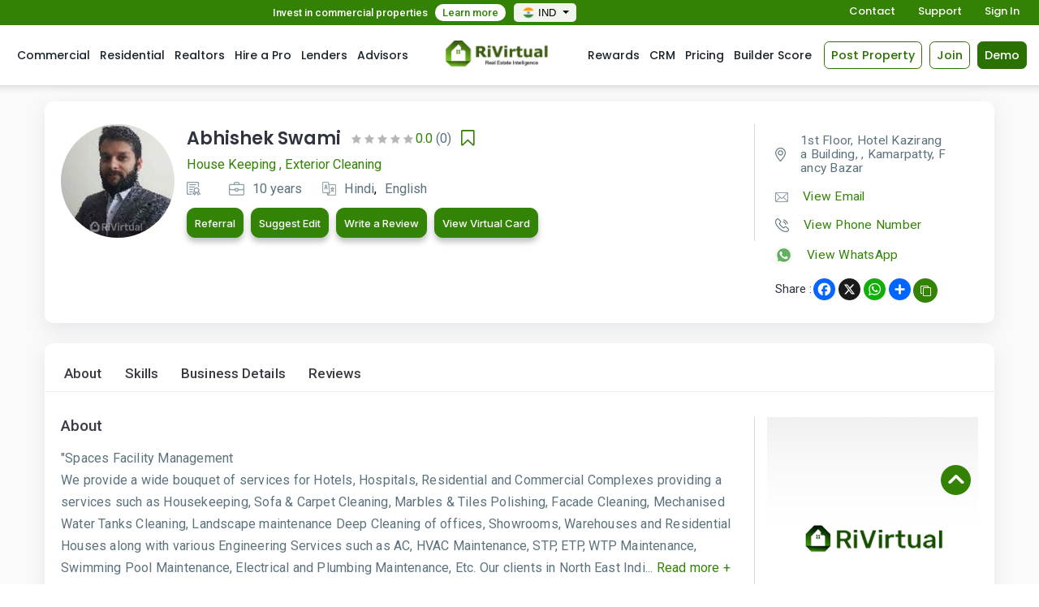

--- FILE ---
content_type: text/html; charset=UTF-8
request_url: https://rivirtual.in/service-provider-profile/abhishek-swami-1993-Guwahati
body_size: 59105
content:
<!DOCTYPE html>
<html lang="en">
<head>
    <meta charset="utf-8">
    <meta http-equiv="X-UA-Compatible" content="IE=edge">
    <meta name="viewport" content="width=device-width, initial-scale=1, shrink-to-fit=no">
    <meta name="geo.region" content="IN" />

    <link rel="icon" type="image/png" sizes="32x32" href="https://rivirtual.in/public/admin/assets/images/favicon.ico">

    


<title>Expert Cleaning Services Services in  Guwahati Abhishek Swami - Rivirtual</title>
<meta name="Description" content="Discover premier Cleaning Services solutions with Abhishek Swami in Guwahati. Tailored professional services that transform spaces into works of art. Book today!. Located at 1st Floor, Hotel Kaziranga Building, , Kamarpatty, Fancy Bazar." />
<meta name="keywords" content="customized Cleaning Services, Rivirtual,Rivirtual pros,Guwahati,Cleaning Services,professional Cleaning Services Abhishek Swami,  customized interior solutions, luxury design services Guwahati, Real estate professionals near me, Best real estate services " />
<meta property="og:title" content="Expert Services in Guwahati | Abhishek Swami - Rivirtual" />
<meta property="og:description" content="Discover premier Cleaning Services solutions with Abhishek Swami in Guwahati. Tailored professional services that transform spaces into works of art. Book today!." />
<meta property="og:url" content="https://rivirtual.in/service-provider-profile/abhishek-swami-1993-Guwahati" />
<meta property="og:image" content="https://rivirtual1.s3.ap-south-1.amazonaws.com/in/storage/app/public/profile_picture/1672840695-3611.png" />
<meta property="og:site_name" content="rivirtual.com" />


    
<link href="https://rivirtual.in/public/frontend/css/bootstrap.css" rel="stylesheet">


<link href="https://rivirtual.in/public/frontend/css/style8.css" rel="stylesheet">
<link href="https://rivirtual.in/public/frontend/css/responsive2.css" rel="stylesheet">

<link href="https://rivirtual.in/public/frontend/css/owl.carousel.css" rel="stylesheet">
<link href="https://rivirtual.in/public/frontend/css/jquery-ui.css" rel="stylesheet">
<link href="https://rivirtual.in/public/frontend/css/font-awesome.css" rel="stylesheet">
<link href="https://rivirtual.in/public/frontend/icofont/icofont.min.css" rel="stylesheet">
<link href="https://fonts.googleapis.com/css?family=Roboto:100,300,400,500,700,900" rel="stylesheet">
<link href="https://fonts.googleapis.com/css2?family=Poppins:ital,wght@0,100;0,200;0,300;0,400;0,500;0,600;0,700;0,800;0,900;1,200;1,300;1,400" rel="stylesheet">
 <link href="https://fonts.googleapis.com/css2?family=Inter:wght@100..900&display=swap" rel="stylesheet">
<link href="https://rivirtual.in/public/frontend/css/cale1.css" rel="stylesheet">
<link href="https://rivirtual.in/public/frontend/css/jquery-clockpicker.min.css" rel="stylesheet">
<link href="https://rivirtual.in/public/frontend/css/jquery-ui1.css" rel="stylesheet">
<link href="https://rivirtual.in/public/frontend/css/ninja-slider.css" rel="stylesheet" type="text/css">
<link href="https://rivirtual.in/public/frontend/css/thumbnail-slider.css" rel="stylesheet" type="text/css">
<link href="https://rivirtual.in/public/frontend/css/calendar.css" rel="stylesheet" type="text/css">
<link href="https://rivirtual.in/public/frontend/icofont/icofont.min.css" rel="stylesheet">

<style>
    .chec_bx label .error{
        color: red !important;
    }
    .social_btn{
        display: inline-block !important;
        color: #fff !important;
    }
    .sign_popup_body .radiobx .error{
        color: red !important;
    }
    
    .input-field iframe {
    top: 0 !important;
    left: 0 !important;
    width: auto !important;
    transform: inherit !important;
}
</style>

<link href="https://rivirtual.in/public/frontend/css/simple-lightbox.css" rel="stylesheet">

<style>

    .error{

        color: red !important;

    }

</style>

<style>

    input[type=number] {

        /* height: 45px;

        width: 45px;

        font-size: 25px;

        text-align: center;

        border: 1px solid #000000; */

    }



    input[type=number]::-webkit-inner-spin-button,

    input[type=number]::-webkit-outer-spin-button {

        -webkit-appearance: none;

        margin: 0;

    }

    input[type=number] {

    -moz-appearance:textfield;

    }
    
     iframe {
    position: absolute;
    top: 0;
    left: 0;
    width: 304px;
    height: 100%;
    transform: inherit;
}

</style>

<link rel="canonical" href="https://rivirtual.in/service-provider-profile/abhishek-swami-1993-Guwahati" />

<!-- Global site tag (gtag.js) - Google Analytics -->
<script async src="https://www.googletagmanager.com/gtag/js?id=G-77HVYFKHNB"></script>
<script>
  window.dataLayer = window.dataLayer || [];
  function gtag(){dataLayer.push(arguments);}
  gtag('js', new Date());
gtag('config', 'G-77HVYFKHNB');
</script>

<!-- Default Statcounter code for Real Estate  -->
<script type="text/javascript">
var sc_project=12735833;
var sc_invisible=1;
var sc_security="5eafa64c";
</script>
<script type="text/javascript"
src="https://www.statcounter.com/counter/counter.js" async></script>
<noscript><div class="statcounter"><a title="Web Analytics"
href="https://statcounter.com/" target="_blank"><img class="statcounter"
src="https://c.statcounter.com/12735833/0/5eafa64c/1/" alt="Web Analytics"
referrerPolicy="no-referrer-when-downgrade"></a></div></noscript>
<!-- End of Statcounter Code -->

<!-- Meta Pixel Code -->

<!-- End Meta Pixel Code -->











</head>
<body>

    <!--<div class="open-pop-outr" id="first-popup" style="display: none;">-->
    <!--    <div class="opening-popup">-->
    <!--        <button class="opening-close" id="first-popup-close">-->
    <!--            <svg width="33" height="32" viewBox="0 0 33 32" fill="none" xmlns="http://www.w3.org/2000/svg">-->
    <!--                <g clip-path="url(#clip0_28_8)">-->
    <!--                <path d="M25.5 7L7.5 25" stroke="black" stroke-width="2" stroke-linecap="round" stroke-linejoin="round"/>-->
    <!--                <path d="M25.5 25L7.5 7" stroke="black" stroke-width="2" stroke-linecap="round" stroke-linejoin="round"/>-->
    <!--                </g>-->
    <!--                <defs>-->
    <!--                <clipPath id="clip0_28_8">-->
    <!--                <rect width="32" height="32" fill="white" transform="translate(0.5)"/>-->
    <!--                </clipPath>-->
    <!--                </defs>-->
    <!--            </svg>-->
    <!--        </button>-->
    <!--        <div class="opening-pop-txt-area">-->
    <!--            <h3>Unlock the Secret to More Leads and Sales with Virtual Cards            </h3>-->
    <!--            <p>Transform Your Real Estate Network. Stand out in today's competitive real estate market with RiVirtual's digital business cards. Share your profile, listings, and expertise instantly through a personalized QR code.-->

    <!--            </p>-->
    <!--            <ul class="opn-pop-lst">-->
    <!--                <li>-->
    <!--                    <div class="pop-lst-box">-->
    <!--                        <em><img src="https://rivirtual.in/public/frontend/images/ongo-b1.png" alt=""></em>-->
    <!--                        <text>-->
    <!--                            <h6>Instant Sharing</h6>-->
    <!--                            <p>Share your digital card with a simple QR scan - no app needed!</p>-->
    <!--                        </text>-->
    <!--                    </div>-->
    <!--                </li>-->
    <!--                <li>-->
    <!--                    <div class="pop-lst-box">-->
    <!--                        <em><img src="https://rivirtual.in/public/frontend/images/ongo-b2.png" alt=""></em>-->
    <!--                        <text>-->
    <!--                            <h6>Property Showcase</h6>-->
    <!--                            <p>Display your latest listings directly on your digital card.-->
    <!--                            </p>-->
    <!--                        </text>-->
    <!--                    </div>-->
    <!--                </li>-->
    <!--                <li>-->
    <!--                    <div class="pop-lst-box">-->
    <!--                        <em><img src="https://rivirtual.in/public/frontend/images/ongo-b3.png" alt=""></em>-->
    <!--                        <text>-->
    <!--                            <h6>Professional Brand</h6>-->
    <!--                            <p>Customize your card to match your personal brand.</p>-->
    <!--                        </text>-->
    <!--                    </div>-->
    <!--                </li>-->
    <!--            </ul>-->
    <!--            <small>Curious to see how it works? Click below to discover how RiVirtual can transform the way you connect and close deals.-->
    <!--            </small>-->
    <!--            <div class="opnpop-btns">-->
    <!--                <a href="https://rivirtual.in/pricing" class="free" id="first-popup-close1">Try for free</a>-->
    <!--                <a href="https://rivirtual.in/demo" class="mrdeet" id="first-popup-close2">More Details</a>-->
    <!--            </div>-->
    <!--        </div>-->
    <!--        <em class="opnpop-img"><img src="https://rivirtual.in/public/frontend/images/bizz-pop-img.png" alt=""></em>-->
    <!--    </div>-->
    <!--</div>-->

    <script src="https://cdn.jsdelivr.net/npm/js-cookie@3.0.1/dist/js.cookie.min.js"></script>

    <script>
        document.addEventListener("DOMContentLoaded", function () {
            // Show the popup if 'popup_shown' cookie does not exist
            if (!Cookies.get('popup_shown')) {
                document.getElementById('first-popup').style.display = 'flex';
            }

            // Close popup and set cookie when close button is clicked
            document.getElementById('first-popup-close').addEventListener('click', function () {
                document.getElementById('first-popup').style.display = 'none';
                Cookies.set('popup_shown', 'yes', { expires: 30, path: '/' }); // Cookie expires in 7 days
            });
            document.getElementById('first-popup-close1').addEventListener('click', function () {
                document.getElementById('first-popup').style.display = 'none';
                Cookies.set('popup_shown', 'yes', { expires: 30, path: '/' }); // Cookie expires in 7 days
            });
            document.getElementById('first-popup-close2').addEventListener('click', function () {
                document.getElementById('first-popup').style.display = 'none';
                Cookies.set('popup_shown', 'yes', { expires: 30, path: '/' }); // Cookie expires in 7 days
            });
        });
    </script>

    
<!----header--->
<header class="referr-form  hdr-notloggd ">

    <div class="top_of_header_area">
        <div class="container-fluid">
            <p>Invest in commercial  properties <a href="https://rivirtual.in/invest">Learn more</a></p>

                        <div class="dropdown language_dropp_rm" >

                
                <button class="btn btn-primary dropdown-toggle" type="button" data-toggle="dropdown" onclick="toggleList()">
                    
                                                                                                                            <img src="https://rivirtual.in/public/frontend/images/India.png">IND
                                    <span class="caret"></span></button>

                <ul class="dropdown-menu" id="myLi" style="display: none;">
                                            <li><a href="https://rivirtual.com/"><img src="https://rivirtual.in/public/frontend/images/USA.png">US</a></li>
                                                                <li><a href="https://rivirtual.com/"><img src="https://rivirtual.in/public/frontend/images/Canada.png">CA</a></li>
                                                                <li><a href="https://rivirtual.com/"><img src="https://rivirtual.in/public/frontend/images/UAE.png">UAE</a></li>
                                                                <li><a href="https://rivirtual.com/"><img src="https://rivirtual.in/public/frontend/images/Great_Britain.png">UK</a></li>
                                                        </ul>
            </div>
            
            <div class="rghtt_sdbtn">
                <a href="https://rivirtual.in/contact-us">Contact</a>
                                <a href="https://rivirtual.in/create-ticket">Support</a>
                                                <!--<a href="javascript:void(0);" class="opensignin">Sign In</a>-->
                <a href="javascript:void(0);" class="avatarsignin">Sign In</a>
                            </div>
            <div class="clearfix"></div>
        </div>
    </div>

    <div class="container-fluid price-cont">
        <nav class="navbar navbar-expand-xl nav-public">
           <a class="navbar-brand" href="https://rivirtual.in"> <img src="https://rivirtual.in/public/frontend/images/RiVirtusl_logosmall.jpg" alt="logo"> </a>
            
            <button class="navbar-toggler price-nav-toggl" type="button" data-toggle="collapse" data-target="#main_nav" aria-expanded="false" aria-label="Toggle navigation"> <span class="icon-bar"></span> <span class="icon-bar"></span> <span class="icon-bar"></span> </button>
            <div class="collapse navbar-collapse" id="main_nav">
                <ul class="navbar-nav">
                    <li class="nav-item"> <a class="nav-link" href="https://rivirtual.in/commercial">Commercial </a> </li>
                    <li class="nav-item"><a class="nav-link" href="https://rivirtual.in/residential"> Residential </a></li>
                    <li class="nav-item"><a class="nav-link" href="https://rivirtual.in/realtors"> Realtors </a></li>
                    <li class="nav-item"><a class="nav-link" href="https://rivirtual.in/hire-a-pro"> Hire a Pro </a></li>
                    <li class="nav-item"><a class="nav-link" href="https://rivirtual.in/lenders">Lenders</a></li>
                    <li class="nav-item"><a class="nav-link" href="https://rivirtual.in/advisor">Advisors</a></li>
                </ul>

                <ul class="navbar-nav ml-auto">
                    
                    <!-- <li class="nav-item"><a class="nav-link" href="https://rivirtual.in/new-homes">New Homes</a></li> -->
                    <li class="nav-item"><a class="nav-link" href="https://rivirtual.in/Rewards">Rewards</a></li>
                    <li class="nav-item"><a class="nav-link" href="https://rivirtual.in/CRM">CRM</a></li>

                                            <li class="nav-item"><a class="nav-link" href="https://rivirtual.in/pricing">Pricing</a></li>
                                        

                    <!-- <li class="nav-item"><a class="nav-link" href="https://rivirtual.in/pre-construction">Pre Construction</a></li> -->
                    <li class="nav-item"><a class="nav-link" href="https://rivirtual.in/builder-score"> Builder Score </a></li>
                                        <li><img src=""></li>
                </ul>
            </div>
                        
            <div class="btn-sign-in btn-sign-new2s"><a href="javascript:void(0);" class="haderbtn avatarpropsignin">Post Property</a></div>
            <div class="btn-sign-in btn-sign-new3s"><a href="javascript:void(0);" class="haderbtn avatarsignup">Join</a></div>
            <div class="btn-sign-in"><a href="https://rivirtual.in/demo" class="haderbtn hdrbtn-green" target="_blank">Demo</a></div>
                                </nav>
    </div>
</header>
<!----header--->















    
<div class="haeder-padding"></div>



<div class="wraper">

    <section >

        <div class="container">

            <div class="row">

                <div class="col-12">

                    <div class="white-backgrund new_pro_divs">

                        <div class="row">



                            <div class="col-lg-9 col-xl-9 col-sm-12 padd-0">

                                <div class="ser-pro-info">

                                    <div class="ser-pro-details">

                                        <div class="ser-pro-img">

                                            <em>

                                            
                                                    <img src="https://rivirtual1.s3.ap-south-1.amazonaws.com/in/storage/app/public/profile_picture/1672840695-3611.png">

                                                    
                                                

                                            </em>

                                        </div>

                                        <div class="ser-pro-name">

                                            <div class="d-flex align-items-center bookmk">
                                                <h1>
                                                 Abhishek Swami
                                                                                                                                            </h1>
                                                </h1>
                                            <ul class="pro_str_rat">
                                                                                                                                   <li class="grey-star"><i class="icofont-star"></i></li>
                                                                                      <li class="grey-star"><i class="icofont-star"></i></li>
                                                                                      <li class="grey-star"><i class="icofont-star"></i></li>
                                                                                      <li class="grey-star"><i class="icofont-star"></i></li>
                                                                                      <li class="grey-star"><i class="icofont-star"></i></li>
                                                                                      <li><p>0.0<span> (0)</span></p></li>

                                                                                     </ul>

                                        <div class="bookm">
                                                                                        
                                            <a  href="javascript:;"  class="btn-book  login-alert ">
                                                <i class="fa fa-bookmark-o"></i>
                                            </a>

                                                                                                                            </div>

                                        </div>

                                            

                                                                                            
                                                <p>
                                                    
                                                        House Keeping
                                                         ,                                                     
                                                        Exterior Cleaning
                                                                                                                                                             </p>
                                            
                                            <ul>

                                                <li>

                                                    <img src="https://rivirtual.in/public/frontend/images/cera.png"><span>  </span>

                                                </li>

                                                <li>

                                                    <img src="https://rivirtual.in/public/frontend/images/brief.png"><span> 10 years</span>

                                                </li>

                                                <li>

                                                    <img src="https://rivirtual.in/public/frontend/images/lan.png">



                                                    


                                                     


                                                      


                                                      <span>Hindi</span> ,
                                                     


                                                      <span>English</span> 
                                                     
                                                     
                                                </li>

                                            </ul>

                                            
                                            <!-- <a href="javascript:;" class="msg-me out-btn snd_msg" style="display: inline-block;">Send Message</a> -->

                                                                                        <a href="https://rivirtual.in/Rewards/1993"  class="msg-me see_cc out-btn left_see bus-card" >Referral</a>
                                            

                                            
                                                                                            <a href="javascript:;" class="msg-me see_cc out-btn left_see avatarsignin bus-card" >Suggest Edit</a>
                                            
                                                                                                <a href="javascript:;" class="msg-me see_cc out-btn left_see bus-card" data-toggle="modal" data-target="#rate_anony">
                                                        Write a Review
                                                    </a>
                                                
                                                <a href="https://rivirtual.in/business-card/abhishek-swami-1993-Guwahati" target="_blank" class="msg-me see_cc out-btn left_see bus-card">
                                                    View Virtual Card
                                                </a>

                                            


                                        </div>



                                        



                                    </div>

                                    

                                        <!--<div class="pro-budget">-->

                                        <!--    <h2>-->

          <!--                                        -->

          <!--                                         ₹10000.00/Fixed-->

                                        <!--           -->

          <!--                                  </h2>-->

                                        <!--</div>-->

                                    

                                </div>

                            </div>


                                                        <div class="col-lg-3 col-xl-3 col-sm-12">

                                <div class="ser-pro-contact">

                                                                        <!-- <ul>
                                        <li><img src="https://rivirtual.in/public/frontend/images/map2.png"> <span>
                                            
                                            Guwahati...
                                            </span>
                                        </li>

                                        <li><a href="javascript:;"><img src="https://rivirtual.in/public/frontend/images/mail.png">
                                            <span class="view_email snd_msg">View Email</span>
                                            <strong class="show_email snd_msg">Login to view</strong>
                                        </li>

                                        <li><a href="javascript:;"><img src="https://rivirtual.in/public/frontend/images/call.png">
                                            <span class="view_noo snd_msg">View Phone Number</span>
                                            <strong class="show_noo snd_msg">Login to view</strong>
                                        </li>

                                                                                    <li><a href="javascript:;"><img src="https://rivirtual.in/public/frontend/images/whats.png">
                                                <span class="view_whatsapp snd_msg">View WhatsApp</span>
                                                <strong class="show_whatsapp snd_msg">Login to view</strong>
                                            </li>
                                                                            </ul> -->

                                    <ul>
                                        <li><img src="https://rivirtual.in/public/frontend/images/map2.png"> <span>
                                            
                                            1st Floor, Hotel Kaziranga Building, , Kamarpatty, Fancy Bazar
                                            </span>
                                        </li>

                                        <li><a href="javascript:;"><img src="https://rivirtual.in/public/frontend/images/mail.png"> <span class="view_email">View Email</span>
                                            <strong class="show_email">
                                            <span class="__cf_email__" data-cfemail="bedfdcd6d7cdd6dbd5cdc9dfd3d7feccd7c8d7cccacbdfd2cd90ddd1d3">[email&#160;protected]</span></strong></a>
                                        </li>

                                        <li><a href="javascript:;"><img src="https://rivirtual.in/public/frontend/images/call.png"> <span class="view_noo">View Phone Number</span>
                                            <strong class="show_noo">
                                                <a href="tel:9859986680">+91 9859986680</a></strong>
                                        </li>

                                                                                    <li><a href="javascript:;"><img src="https://rivirtual.in/public/frontend/images/whats.png"> <span class="view_whatsapp">View WhatsApp </span>
                                                <strong class="show_whatsapp">
                                                    <a href="https://wa.me/+919859986680" target="_blank">+91 9859986680 </a></strong>
                                            </li>
                                                                            </ul>
                                    
                                    <div class="pro-social right_sos">
                                        <h6>Share :</h6>
                                        
                                        <div class="a2a_kit a2a_kit_size_32 a2a_default_style">
                                            <a class="a2a_button_facebook"></a>
                                            <a class="a2a_button_x"></a>
                                            <a class="a2a_button_whatsapp"></a>
                                            <a class="a2a_dd"></a>
                                        </div>
                                        <div class="cup-txt">
                                            <input type="text" class="text" value="https://rivirtual.in/service-provider-profile/abhishek-swami-1993-Guwahati">
                                            <button> <i class="fa fa-clone" aria-hidden="true"></i></button>
                                        </div>
                                    </div>
                                </div>
                            </div>
                            
                        </div>

                    </div>

                </div>

            </div>

        </div>

    </section>

    
    <section >

        <div class="container">

            <div class="row">

                <div class="col-12">

                    <div class="white-backgrund">

                        <div class="deet-menu single-page-nav">
                            <ul>
                              <li><a href="#about">About</a></li>
                              
                              <li><a href="#pro_skil">Skills</a></li>
                              <li><a href="#business">Business Details</a></li>
                                                                                                                        <li><a href="#reviews">Reviews</a></li>
                            </ul>
                            <span class="for_nxt_div" id="about"></span>

                        </div>

                       

                       
                        <div class="row">

                            <div class="  col-md-9 p-0 ">

                                <div  class="brde_ris" >

                                    <div class="about-sec-pro">

                                        <h3>About</h3>



                                        <p class="desc_bid" data-id="1993">

                                            


                                                <p class=" short_desc_bid short_desc_bid_1993" data-desc="&quot;Spaces Facility Management
We provide a wide bouquet of services for Hotels, Hospitals, Residential and Commercial Complexes providing a services such as Housekeeping, Sofa &amp; Carpet Cleaning, Marbles &amp; Tiles Polishing, Facade Cleaning, Mechanised Water Tanks Cleaning, Landscape maintenance Deep Cleaning of offices, Showrooms, Warehouses and Residential Houses along with various Engineering Services such as AC, HVAC Maintenance, STP, ETP, WTP Maintenance, Swimming Pool Maintenance, Electrical and Plumbing Maintenance, Etc. Our clients in North East Indi" data-id ="1993" style="white-space: pre-line">

                                                <a href="javascript:;" class="read_more_bid" data-id=""> Read more +</a>

                                                </p>

                                                <p class="full_desc_bid full_desc_bid_1993"  data-desc="&quot;Spaces Facility Management
We provide a wide bouquet of services for Hotels, Hospitals, Residential and Commercial Complexes providing a services such as Housekeeping, Sofa &amp; Carpet Cleaning, Marbles &amp; Tiles Polishing, Facade Cleaning, Mechanised Water Tanks Cleaning, Landscape maintenance Deep Cleaning of offices, Showrooms, Warehouses and Residential Houses along with various Engineering Services such as AC, HVAC Maintenance, STP, ETP, WTP Maintenance, Swimming Pool Maintenance, Electrical and Plumbing Maintenance, Etc. Our clients in North East India include Taj Vivanta, Radisson Blu, Novotel, Infinity Group, Subham Group, Ridhi Sidhi Infracon, Golden Woods Developers, RBI, SBI, Honda India among others. We have been awarded the best Start-Up in Norhteast India in the year 2017 by NeDFI and IIE, Guwahati.&quot;" style="display:none;white-space: pre-line" data-id="1993">



                                                <a href="javascript:;" class="read_more_bid" data-id="1993"> Read less -</a>

                                                </p>

                                                
                                        </p>

                                    </div>

                                    

                                    <div class="clear-line-abt">
                                        <span class="for_nxt_div" id="pro_skil" ></span>
                                    </div>
                                    <div class="about-sec-pro">

                                        <h5>Skills</h5>

                                        <ul class="skills">

                                            
                                            


                                            <li>Cleanliness</li>

                                            
                                            
                                        </ul>

                                    </div>

                               </div>

                            </div>

                            
                            
                            
                            <div class="col-md-3">

                                <div class="right_abts">

                                    <a href="https://rivirtual.in/" target="_blank">

                                        <img src="https://rivirtual1.s3.ap-south-1.amazonaws.com/in/storage/app/public/banner_image/1666946279-3519.png" alt="">

                                        Ads

                                    </a>

                                </div>

                            </div>

                            
                            
                            
                        </div>

                        

                        <div class="clear-line">
                            <span class="for_nxt_div" id="business"></span>
                        </div>
                        <div class="about-sec-pro">

                            <h5>Business Details</h5>

                            <div class="bis-deet-inr">
                                <div class="row">
                                    <div class="col-lg-4 col-md-6 col-12">
                                        <div class="biz-box">
                                            <h3>Business Name</h3>
                                            <p></p>
                                        </div>
                                    </div>
                                    <div class="col-lg-4 col-md-6 col-12">
                                        <div class="biz-box">
                                            <h3>Phone Number</h3>
                                            

                                            <li><a href="javascript:;"><img src="https://rivirtual.in/public/frontend/images/call.png">
                                                <span class="view_com_noo">View Phone Number</span>
                                                <strong class="show_com_noo">
                                                    <a href="tel:">+91 </strong></a>
                                            </li>

                                            <!-- <li><a href="javascript:;"><img src="https://rivirtual.in/public/frontend/images/call.png">
                                                <span class="view_com_noo snd_msg">View Phone Number</span>
                                                <strong class="show_com_noo snd_msg">Login to view</strong></a>
                                            </li> -->
                                            <!-- <li><a href="javascript:;"><img src="https://rivirtual.in/public/frontend/images/call.png">
                                                <span class="view_com_noo">View Phone Number</span>
                                                <strong class="show_com_noo">
                                                +91 </strong></a>
                                            </li> -->

                                        </div>
                                    </div>
                                    <div class="col-lg-4 col-md-6 col-12">
                                        <div class="biz-box">
                                            <h3>Email Address</h3>
                                            

                                            <li><a href="javascript:;"><img src="https://rivirtual.in/public/frontend/images/mail.png">
                                                <span class="view_com_email">View Email Address</span>
                                                <strong class="show_com_email">
                                                </strong></a>
                                            </li>

                                            <!-- <li><a href="javascript:;"><img src="https://rivirtual.in/public/frontend/images/mail.png">
                                                <span class="view_com_email snd_msg">View Email Address</span>
                                                <strong class="show_com_email snd_msg">Login to view</strong></a>
                                            </li> -->
                                            <!-- <li><a href="javascript:;"><img src="https://rivirtual.in/public/frontend/images/mail.png">
                                                <span class="view_com_email">View Email Address</span>
                                                <strong class="show_com_email">
                                                </strong></a>
                                            </li> -->

                                        </div>
                                    </div>

                                                                        <div class="col-lg-4 col-md-6 col-12">
                                        <div class="biz-box">
                                            <h3>Website</h3>
                                            <li><a href="javascript:;">
                                                <span class="view_web">View Website</span>
                                                <strong class="show_web">
                                                    <a href="http://www.spacesfm.co.in/" target="_blank">http://www.spacesfm.co.in/ <i class="fa fa-external-link" aria-hidden="true"></i></a>
                                                </strong></a>
                                            </li>
                                                <!--  -->
                                                <!-- <li><a href="javascript:;">
                                                    <span class="view_web">View Website</span>
                                                    <strong class="show_web">
                                                        <a href="http://www.spacesfm.co.in/" target="_blank">http://www.spacesfm.co.in/ <i class="fa fa-external-link" aria-hidden="true"></i></a>
                                                    </strong></a>
                                                </li> -->
                                                <!--  -->
                                        </div>
                                    </div>
                                    
                                    <div class="col-lg-4 col-md-6 col-12">
                                        <div class="biz-box">
                                            <h3>Address</h3>
                                            <p></p>
                                            
                                        </div>
                                    </div>
                                    <div class="col-lg-4 col-md-6 col-12">
                                        <div class="biz-box">
                                            <h3>Social Links</h3>
                                                                                        <!-- <li><a href="javascript:;">
                                                <span class="view_com_social snd_msg">View Social Link</span>
                                                <strong class="show_com_social snd_msg">Login to view</strong></a>
                                            </li> -->
                                            <li>
                                                <span class="view_com_social">View Social Link</span>
                                                <strong class="show_com_social">
                                                    <ul class="sos-links">
                                                        <li><a  href="javascript:;"  ><img src="https://rivirtual.in/public/frontend/images/share2.png"></a></li>
                                                        <li><a  href="javascript:;" ><img src="https://rivirtual.in/public/frontend/images/share3.png"></a></li>
                                                        <li><a  href="javascript:;" ><img src="https://rivirtual.in/public/frontend/images/share4.png"></a></li>
                                                        <li><a  href="javascript:;" ><img src="https://rivirtual.in/public/frontend/images/share8.png"></a></li>
                                                        <li><a  href="javascript:;" ><img src="https://rivirtual.in/public/frontend/images/share7.png"></a></li>
                                                        <li><a  href="javascript:;" ><img src="https://rivirtual.in/public/frontend/images/share6.png"></a></li>
                                                    </ul>
                                                </strong>
                                            </li>

                                                                                    </div>
                                    </div>
                                </div>
                            </div>
                            
                        </div>
                        

                        
                        
                        
                        
                        
                        
                        
                        <div class="clear-line">
                            <span class="for_nxt_div" id="reviews"></span>
                        </div>
                        <div class="about-sec-pro">
                            <div class="ser-pro-name div_riview_a mb-18">
                                <h5>Reviews</h5>
                                <ul class="pro_str_rat">
                                                                                                           <li class="grey-star"><i class="icofont-star"></i></li>
                                                                      <li class="grey-star"><i class="icofont-star"></i></li>
                                                                      <li class="grey-star"><i class="icofont-star"></i></li>
                                                                      <li class="grey-star"><i class="icofont-star"></i></li>
                                                                      <li class="grey-star"><i class="icofont-star"></i></li>
                                                                      <li><p>0.0<span> (0)</span></p></li>

                                                                     </ul>
                            </div>
                                <div class="review_person rev_below">

                                <div class="row">

                                    
                                    
                                    

                            
                            </div>

                            </div>
                        </div>

                        </div>

                    </div>

                </div>


                
                


        </div>

    </section>

</div>





<div class="modal fade modal_review_post1" id="exampleModal" tabindex="-1" role="dialog" aria-labelledby="exampleModalLabel" aria-hidden="true">

    <div class="modal-dialog" role="document">

      <div class="modal-content">

          <form action="https://rivirtual.in/add-rating-pro" method="post" id="ReviewForm">

          <input type="hidden" name="_token" value="V7dmTeYiBIeUQbFU72Cc82MEake0cewxKnDYiw1s" autocomplete="off">
           <input type="hidden" name="pro_id" id="" value="1993">

        <div class="modal-header">

          <h5 class="modal-title" id="exampleModalLabel">Rate <span>
                        Abhishek Swami
                </span></h5>

          <button type="button" class="close" data-dismiss="modal" aria-label="Close">

            <span aria-hidden="true">&times;</span>

          </button>

        </div>

        <div class="modal-body">

            

             <div class="body_review_post das_input">

                 <div class="form_box_area newmar">



                  <label>Rating</label>



                  <div>

                  <div id="half-stars-example">

                          <div class="rating-group">

                            
                              <input class="rating__input rating__input--none" checked name="pro_rating" id="rating2-0" value="0" type="radio">


                              <label aria-label="1 star" class="rating__label" for="rating2-10"><i class="rating__icon rating__icon--star fa fa-star"></i></label>



                              <input class="rating__input" name="pro_rating" id="rating2-10" value="1" type="radio">



                              <label aria-label="2 stars" class="rating__label" for="rating2-20"><i class="rating__icon rating__icon--star fa fa-star"></i></label>



                              <input class="rating__input" name="pro_rating" id="rating2-20" value="2" type="radio">



                              <label aria-label="3 stars" class="rating__label" for="rating2-30"><i class="rating__icon rating__icon--star fa fa-star"></i></label>



                              <input class="rating__input" name="pro_rating" id="rating2-30" value="3" type="radio">



                              <label aria-label="4 stars" class="rating__label" for="rating2-40"><i class="rating__icon rating__icon--star fa fa-star"></i></label>



                              <input class="rating__input" name="pro_rating" id="rating2-40" value="4" type="radio">



                              <label aria-label="5 stars" class="rating__label" for="rating2-50"><i class="rating__icon rating__icon--star fa fa-star"></i></label>



                              <input class="rating__input" name="pro_rating" id="rating2-50" value="5" type="radio">

                            
                          </div>



                  </div>



                  </div>



              </div>



              </div>

                 <div class="das_input desc_box"  style="display: none" >

                  <label>Description </label>

                  <textarea  name="description"> Abhishek Swami have some very unique features making the user experience great.  </textarea>

              </div>

              <div class="revie_btn_modal">

                  


                  <input type="submit" value="Post" class="see_cc rating_post" style="display: none" id="submitButton">

                  <button type="button" class="see_cc cancel_foot" data-dismiss="modal">Cancel</button>



                  




              </div>

             </div>

        </div>



      </form>

      </div>



    </div>

  </div>

  <div class="modal fade contact_form" id="exampleModal" tabindex="-1" role="dialog" aria-labelledby="exampleModalLabel" aria-hidden="true">
    <div class="modal-dialog modal-dialog-centered modl_centtr cont-mod-dailog" role="document">
        <div class="modal-content">
          <div class="modal-body">
              <div class="cont-mod-hdng position-relative">
                  <h5 class="modal-title m_tit" id="exampleModalLabel"></h5>
                  <button type="button" class="close position-absolute" data-dismiss="modal" aria-label="Close">
                      <span aria-hidden="true">&times;</span>
                  </button>
              </div>
        <div class="lister-agent-name lister_phn">
            <img class="pro_pic" src="">
            <h4 id="l_name">

            </h4>

            <a href="tel:;" class="mob_number"></a>
        </div>
        <div class="lister-yurnm">
            <div class="lstr-frmbx">
                <label>Name</label>
                <input type="text" placeholder="Enter name" name="c_name" class="c_name" required style="text-transform:capitalize;" onkeydown="return /[a-zA-Z]/i.test(event.key)">
                <span class="c_name_error" style="display:none; color:red">This field is required</span>
            </div>
            <div class="lstr-frmbx usa-cf">
                <label>Phone Number</label>
                <input type="text" name="p_num" placeholder="Enter phone number" class="p_num" oninput="this.value = this.value.replace(/[^0-9]/g, '').replace(/(\..*?)\..*/g, '$1');" maxlength="10" required>
                <img src="https://rivirtual.in/public/frontend/images/Indian_flag.png" alt="" class="usa-cfimg" style="top: 14px;">
                <span class="p_num_error" style="display:none; color:red">This field is required</span>

            </div>
            <div class="lstr-frmbx">
                <label>Email</label>
                <input type="text" name="email" placeholder="Enter email" class="email" required style="text-transform:lowercase;">
                <span class="email_error" style="display:none; color:red">This field is required</span>

            </div>
            <div class="lstr-frmbx">
                <label>Message</label>
                <textarea class="lstr-mssg address" placeholder=""></textarea>
                <span class="msg_error" style="display:none; color:red">This field is required</span>
            </div>

            <div class="lstr-frmbx">
                <script data-cfasync="false" src="/cdn-cgi/scripts/5c5dd728/cloudflare-static/email-decode.min.js"></script><script src="https://www.google.com/recaptcha/api.js?" async defer></script>

                <div data-sitekey="6LdSFX4pAAAAAHin6sADW6QQIkJbAG1lXeFuBxHI" class="g-recaptcha"></div>
                <span class="recaptcha_error" style="display:none; color:red">Please verify that you are not a robot.</span>
            </div>

            <input type="hidden" name="listing_user_id" id="listing_user_id">
            <a href="javascript:;" class="lstr-btn contact_agent">Contact Agent</a>
        </div>
       <!--  <input type="text" class="mob_num">
        <input type="" name="">
        <input type="" name="">
        <input type="" name="">
        <input type="" class="address" name=""> -->

      </div>

    </div>
  </div>
</div>

<!-- Refferal Modal -->
<div class="modal fade modal_review_post" id="cashrewardExampleModal" tabindex="-1" role="dialog" aria-labelledby="exampleModalLabel" aria-hidden="true">

    <div class="modal-dialog modal-dialog-centered modl_centtr referal-modal mod-refer" role="document">

      <div class="modal-content refer-modal-content">

          <form action="https://rivirtual.in/refer/1993" method="post" id="CashRewardForm">

          <input type="hidden" name="_token" value="V7dmTeYiBIeUQbFU72Cc82MEake0cewxKnDYiw1s" autocomplete="off">

        <div class="modal-body">
            <div class="ref-mod-hdng position-relative">
                <h4 class="modal-title" style="text-align:center;">Referral Details sharing form</h4>
                <button type="button" class="close position-absolute" data-dismiss="modal" aria-label="Close"><span aria-hidden="true">&times;</span></button>
            </div>
            
          <div class="modbody-row">
            <div class="ref-modbody-lft modbody-border">
                <div class="referal-modbody">

                    <h3>Your Details :</h3>

                    <div class="das_input desc_box">
                        <label>Name </label>
                        <input placeholder="Enter here..." name="referrer_name" class="required" value="" required="" id="referrer_name" minlength="1" maxlength="255">
                        <label id="referrer_name-error" class="error" ></label>
                    </div>
                    <div class="das_input desc_box">
                        <label>Email</label>
                        <input type="email" id="referrer_email" name="referrer_email" placeholder="Enter here..." class="required" value="" required="" minlength="1" maxlength="255">
                        <label id="referrer_email-error" class="error" ></label>
                    </div>
                    <div class="das_input desc_box usa-cf">
                        <label>Phone </label>
                        <input placeholder="Enter here..." name="referrer_phone" class="required" value="" required="" id="referrer_phone" minlength="10" maxlength="10" oninput="this.value = this.value.replace(/[^0-9]/g, '').replace(/(\..*?)\..*/g, '$1');">
                        <img src="https://rivirtual.in/public/frontend/images/Indian_flag.png" alt="" class="usa-cfimg" style="top: 36px;">
                        <label id="referrer_phone-error" class="error" ></label>
                    </div>
                </div>
            </div>
            <div class="ref-modbody-rt">
                <div class="refered-modbody">
                    <h3>Referral’s Detail :</h3>

                    <div class="row">
                        <div class="col-sm-6">
                            <div class="das_input desc_box">
                                <label>First Name </label>
                                <input placeholder="Enter here..." name="cash_reward_first_name" class="required" required="" id="cash_reward_first_name" value="" minlength="1" maxlength="255">
                                <label id="cash_reward_first_name-error" class="error" ></label>
                            </div>
                        </div>
                        <div class="col-sm-6">
                             <div class="das_input desc_box">
                                <label>Last Name </label>
                                <input placeholder="Enter here..." name="cash_reward_last_name" class=""  id="cash_reward_last_name" value="" minlength="1" maxlength="255">
                                <label id="cash_reward_last_name-error" class="error" ></label>
                            </div>
                        </div>
                    </div>


                    <div class="das_input desc_box">
                        <label>Email</label>
                        <input type="email" id="cash_reward_email" name="cash_reward_email" placeholder="Enter here..." class="required" required="" value="" minlength="1" maxlength="255">
                        <label id="cash_reward_email-error" class="error" ></label>
                    </div>

                    <div class="das_input desc_box usa-cf">
                        <label>Phone</label>
                        <input type="text" id="cash_reward_phone" name="cash_reward_phone" placeholder="Enter here..." class="required" required="" value="" minlength="10" maxlength="10" oninput="this.value = this.value.replace(/[^0-9]/g, '').replace(/(\..*?)\..*/g, '$1');">
                        <img src="https://rivirtual.in/public/frontend/images/Indian_flag.png" alt="" class="usa-cfimg" style="top: 36px;">
                        <label id="cash_reward_phone-error" class="error" ></label>
                    </div>

                    <div class="das_input malti_select refer-new">
                        <label style="transform: translateY(20px);">Preferred Language</label>
                        <span class="autocomplete-select1"></span>
                        <label id="language-error" class="error" for="language" style="display: none;"></label>
                    </div>
                    <input type="hidden" name="language" id="language">

                    <div class="row refer-new">
                        <div class="col-sm-6">
                            <div class="das_input desc_box">
                                <label>State</label>
                                <select name="state" id="states" class="required">
                                    <option value="">Select State</option>
                                                                            <option value="4122">Andhra Pradesh</option>
                                                                            <option value="3">Arunachal Pradesh</option>
                                                                            <option value="4125">Assam</option>
                                                                            <option value="5">Bihar</option>
                                                                            <option value="7">Chhattisgarh</option>
                                                                            <option value="4128">Daman and diu</option>
                                                                            <option value="10">Delhi</option>
                                                                            <option value="4127">Delhi NCR</option>
                                                                            <option value="11">Goa</option>
                                                                            <option value="12">Gujarat</option>
                                                                            <option value="13">Haryana</option>
                                                                            <option value="14">Himachal Pradesh</option>
                                                                            <option value="15">Jammu and Kashmir</option>
                                                                            <option value="16">Jharkhand</option>
                                                                            <option value="17">Karnataka</option>
                                                                            <option value="19">Kerala</option>
                                                                            <option value="21">Madhya Pradesh</option>
                                                                            <option value="22">Maharashtra</option>
                                                                            <option value="23">Manipur</option>
                                                                            <option value="24">Meghalaya</option>
                                                                            <option value="25">Mizoram</option>
                                                                            <option value="26">Nagaland</option>
                                                                            <option value="29">Odisha</option>
                                                                            <option value="32">Punjab</option>
                                                                            <option value="33">Rajasthan</option>
                                                                            <option value="34">Sikkim</option>
                                                                            <option value="35">Tamil Nadu</option>
                                                                            <option value="36">Telangana</option>
                                                                            <option value="37">Tripura</option>
                                                                            <option value="38">Uttar Pradesh</option>
                                                                            <option value="39">Uttarakhand</option>
                                                                            <option value="41">West Bengal</option>
                                                                    </select>
                            </div>
                        </div>

                        <div class="col-sm-6">
                            <div class="das_input">
                                <label>City</label>
                                    <select name="city" id="city" class="required">
                                        <option value="">Select City</option>
                                    
                                    </select>
                            </div>
                        </div>
                    </div>

                    <div class="das_input">
                        <label>Description</label>
                        
                        <textarea name="" id="" placeholder="Enter here ..."></textarea>
                        <label id="cash_reward_phone-error" class="error" ></label>
                    </div>
                </div>
            </div>
          </div>



            <input type="hidden" name="reffered_for" value="">



                <div class="das_input desc_box m-0">
                </div>
                
              <div class="rref-mod-ftr">
                  <div class="lstr-frmbx robo-refer float-none">
                          <div id="RecaptchaField300" class="position-relative"></div>
                      </div>
                      <span class="prohiddenRecaptcha-error" style="display:none; color:red; margin-bottom:6px;">Please verify that you are not a robot.</span>
                      <input type="hidden" class="prohiddenRecaptcha" name="pro_hiddenRecaptcha" id="pro_hiddenRecaptcha">
                          
                          <button type="submit" class="see_cc">Submit</button>

              </div>
             </div>

        </div>



      </form>

      </div>



    </div>

</div>

<!-- Anonymous Review Modal -->
<div class="modal fade review-anon-modal" id="rate_anony" tabindex="-1" role="dialog" aria-labelledby="exampleModalLabel" aria-hidden="true">
  <div class="modal-dialog modal-dialog-centered" role="document">
    <div class="modal-content">

      <div class="modal-body p-0">
        <button type="button" class="close red-button-close" data-dismiss="modal"  style="top: 0px !important;"><span aria-hidden="true">×</span></button>
        <!--<button type="button" class="close" data-dismiss="modal" aria-label="Close">-->
        <!--  <span aria-hidden="true">&times;</span>-->
        <!--</button>-->
        <h2 class="revan-hdr">Please review this Pro</h2>



            <form action="https://rivirtual.in/add-rating-pro" method="post" id="ReviewFormAnony" class="revan-inr">
            <input type="hidden" name="_token" value="V7dmTeYiBIeUQbFU72Cc82MEake0cewxKnDYiw1s" autocomplete="off">                <input type="hidden" name="pro_id" id="" value="1993">


            <em>
                    
                        <img src="https://rivirtual1.s3.ap-south-1.amazonaws.com/in/storage/app/public/profile_picture/1672840695-3611.png">

                                </em>
            <div class="revan-txt">
                <h3>
                                    Abhishek Swami
                                 </h3>
                 <div class="starred-com">
                      <!--<label for="star1" title="text">3 stars-->
                      <!--    <input type="checkbox" id="star1" name="lender_rating1" value="1" class="rate_anony_star"/>-->
                      <!--    <span class="star-image"></span>-->
                      <!--</label>-->
                      <!--<label for="star2" title="text">4 stars-->
                      <!--    <input type="checkbox" id="star2" name="lender_rating2" value="2" class="rate_anony_star"/>-->
                      <!--    <span class="star-image"></span>-->
                      <!--</label>-->
                      <!--<label for="star3" title="text">5 stars-->
                      <!--    <input type="checkbox" id="star3" name="lender_rating3" value="3" class="rate_anony_star"/>-->
                      <!--    <span class="star-image"></span>-->
                      <!--</label>-->
                      <!--<label for="star4" title="text">1 stars-->
                      <!--    <input type="checkbox" id="star4" name="lender_rating4" value="4" class="rate_anony_star"/>-->
                      <!--    <span class="star-image"></span>-->
                      <!--</label>-->
                      <!--<label for="star5" title="text">2 stars-->
                      <!--    <input type="checkbox" id="star5" name="lender_rating5" value="5" class="rate_anony_star"/>-->
                      <!--    <span class="star-image"></span>-->
                      <!--</label>-->
                      <div class="rate">
                        <input type="radio" id="star5" name="rate" value="5" class="rate_anony_star"/>
                        <label for="star5" title="text">5 stars</label>
                        <input type="radio" id="star4" name="rate" value="4" class="rate_anony_star"/>
                        <label for="star4" title="text">4 stars</label>
                        <input type="radio" id="star3" name="rate" value="3" class="rate_anony_star"/>
                        <label for="star3" title="text">3 stars</label>
                        <input type="radio" id="star2" name="rate" value="2" class="rate_anony_star"/>
                        <label for="star2" title="text">2 stars</label>
                        <input type="radio" id="star1" name="rate" value="1" class="rate_anony_star"/>
                        <label for="star1" title="text">1 star</label>
                        <div class="clearfix"></div>
                      </div>
                      <div class="clearfix"></div>
                      <p class="star_com"></p>
                  </div>

                <input type="hidden" name="tot_stars" class="tot_stars" id="tot_stars">
                <span class="star_error" style="display:none; color:red">Please insert at least one rating.</span>
                


                <div class="lstr-frmbx">
                    <div id="RecaptchaField12555" class="position-relative"></div>
                </div>
                <span class="recaptcha_ano_error" style="display:none; color:red; margin-bottom:6px;">Please verify that you are not a robot.</span>
                <input type="hidden" class="hiddenRecaptchaano" name="anoreview_hiddenRecaptcha1" id="anoreview_hiddenRecaptcha1">

                

                </div>
            </div>

            <button type="submit" class="anon-rev-btn" id="submitButton1">Submit</button>
        </form>
      </div>
    </div>
  </div>
</div>

<!--New Review Modal-->
<div class="modal fade modal_review_post1 rev-post1-mod" id="exampleModal12" tabindex="-1" role="dialog" aria-labelledby="exampleModalLabel" aria-hidden="true">

    <div class="modal-dialog modal-dialog-centered" role="document">

        <div class="modal-content">


            <!---->
                <!--    <input type="hidden" name="_token" value="V7dmTeYiBIeUQbFU72Cc82MEake0cewxKnDYiw1s" autocomplete="off">-->
                <!--   <input type="hidden" name="agent_id" id="" value="">-->

                <!--<div class="modal-header">-->

                <!--  <h5 class="modal-title" id="exampleModalLabel">Rate <span>-->
                <!--    -->
                <!--        -->
                <!--    -->
                <!--</span></h5>-->

                <!--  <button type="button" class="close" data-dismiss="modal" aria-label="Close">-->

                <!--    <span aria-hidden="true">&times;</span>-->

                <!--  </button>-->

                <!--</div>-->

                <!--<div class="modal-body">-->
                <!--    -->
                <!--    <div class="body_review_post das_input">-->

                <!--         <div class="form_box_area newmar">-->



                <!--          <label>Rating</label>-->



                <!--          <div>-->

                <!--          <div id="half-stars-example">-->

                <!--                  <div class="rating-group">-->

                <!--                    -->

                <!--                      <input class="rating__input rating__input--none" checked name="agent_rating" id="rating2-0" value="0" type="radio">-->


                <!--                      <label aria-label="1 star" class="rating__label" for="rating2-10"><i class="rating__icon rating__icon--star fa fa-star"></i></label>-->



                <!--                      <input class="rating__input" name="agent_rating" id="rating2-10" value="1" type="radio">-->



                <!--                      <label aria-label="2 stars" class="rating__label" for="rating2-20"><i class="rating__icon rating__icon--star fa fa-star"></i></label>-->



                <!--                      <input class="rating__input" name="agent_rating" id="rating2-20" value="2" type="radio">-->



                <!--                      <label aria-label="3 stars" class="rating__label" for="rating2-30"><i class="rating__icon rating__icon--star fa fa-star"></i></label>-->



                <!--                      <input class="rating__input" name="agent_rating" id="rating2-30" value="3" type="radio">-->



                <!--                      <label aria-label="4 stars" class="rating__label" for="rating2-40"><i class="rating__icon rating__icon--star fa fa-star"></i></label>-->



                <!--                      <input class="rating__input" name="agent_rating" id="rating2-40" value="4" type="radio">-->



                <!--                      <label aria-label="5 stars" class="rating__label" for="rating2-50"><i class="rating__icon rating__icon--star fa fa-star"></i></label>-->



                <!--                      <input class="rating__input" name="agent_rating" id="rating2-50" value="5" type="radio">-->

                <!--                    -->

                <!--                  </div>-->



                <!--          </div>-->



                <!--          </div>-->



                <!--      </div>-->



                <!--      </div>-->

                <!--         <div class="das_input desc_box"  style="display: none" >-->

                <!--          <label>Description </label>-->

                <!--            <textarea  name="description">  have some very unique features making the user experience great.  </textarea>-->

                <!--      </div>-->

                <!--      <div class="revie_btn_modal">-->

                <!--          -->



                <!--          <input type="submit" value="Post" class="see_cc rating_post" style="display: none" id="submitButton">-->

                <!--          <button type="button" class="see_cc cancel_foot" data-dismiss="modal">Cancel</button>-->



                <!--          -->





                <!--      </div>-->

            <!--     </div>-->

            <div class="modal-body p-0">
                <button type="button" class="close red-button-close-review closer position-absolute" data-dismiss="modal" aria-label="Close"><span class="m-0">✖</span></button>
                <h2>RiVirtual : Most Trusted Reviews</h2>


                    <form action="https://rivirtual.in/add-rating-pro" method="post" id="ReviewForm1" class="rev-post1-frm">
                    <input type="hidden" name="_token" value="V7dmTeYiBIeUQbFU72Cc82MEake0cewxKnDYiw1s" autocomplete="off">                    <input type="hidden" name="pro_id" id="" value="1993">


                    <h3>Overall Customer Satisfaction
                        <span>
                                                    Abhishek Swami
                                                </span>
                    </h3>
                    <div class="das_input desc_box revpost-inptgrp">

                    <div class="revpost-1">
                        <div class="rate">

                        
                                    <input type="radio" id="star50" name="rate" value="5" class="rate_anony_star"/>
                                    <label for="star50" title="text">5 stars</label>
                                    <input type="radio" id="star40" name="rate" value="4" class="rate_anony_star"/>
                                    <label for="star40" title="text">4 stars</label>
                                    <input type="radio" id="star30" name="rate" value="3" class="rate_anony_star"/>
                                    <label for="star30" title="text">3 stars</label>
                                    <input type="radio" id="star20" name="rate" value="2" class="rate_anony_star"/>
                                    <label for="star20" title="text">2 stars</label>
                                    <input type="radio" id="star10" name="rate" value="1" class="rate_anony_star"/>
                                    <label for="star10" title="text">1 star</label>

                                                        <div class="clearfix"></div>
                            </div>
                            <div class="clearfix"></div>
                    </div>
                    <!-- <p class="star_com"></p> -->
                    <input type="hidden" name="tot_stars1" class="tot_stars" id="tot_stars1" >
                    <span class="star_error" style="display:none; color:red">Please insert at least one rating.</span>
                        
                    <div class="desc_box revpost-inptgrp">

                        
                        <label for="" class="mn-lbl">Share Your Experience</label>
                        <textarea  name="description" placeholder="Enter here" id="description1" class="required">Abhishek Swami have some very unique features making the user experience great.</textarea>

                    </div>
                    <span class="des_error" style="display:none; color:red">This field is required.</span>

                    

                    <div class="lstr-frmbx">
                        <div id="RecaptchaField105585" class="position-relative"></div>
                    </div>
                    <span class="recaptcha5_error" style="display:none; color:red; margin-bottom:6px;">Please verify that you are not a robot.</span>
                    <input type="hidden" class="hiddenRecaptcha5" name="review_hiddenRecaptcha" id="review_hiddenRecaptcha">

                    
                    <div class="revpost-btns">
                        <!-- <button type="submit" class="rev-postbtn">Post</button>
                        <button type="reset" class="rev-postcancel">Cancel</button> -->
                        <button type="submit" class="rev-postbtn" id="submitButton11">Post</button>
                    </div>
                </form>
            </div>
                </div>



        </div>
    </div>
</div>

<div class="modal fade rev-thnku" id="exampleModal2" tabindex="-1" role="dialog" aria-labelledby="exampleModalLabel" aria-hidden="true" data-keyboard="false" data-backdrop="static">
          <div class="modal-dialog" role="document">
            <div class="modal-content">
              <div class="modal-body position-relative p-0">
               <button type="button" class="close position-absolute thk_cls"  aria-label="Close">&#10006;</button>
                <img class="thnk-logo" src="https://rivirtual.in/public/frontend/images/RiVirtusl_logosmall.jpg">
               <div class="rev-tnk-inr">
                   <div class="thnk-lft">
                    <h3>Thank you for contacting RiVirtual!</h3>
                    <p>We have received your inquiry and will get back to you as soon as possible.</p>
                   </div>
                   <div class="thnk-line"></div>
                   <div class="thnk-rt">
                    <h3>Start referring your friends and family to RiVirtual.</h3>
                    <p>Earn RiVirtual Credits & cash rewards!</p>
                       <a href="https://rivirtual.in/Rewards">Learn more
                        <svg width="9" height="12" viewBox="0 0 9 12" fill="none" xmlns="http://www.w3.org/2000/svg">
                            <path d="M9 6L4.64275e-07 11.1962L9.18537e-07 0.803847L9 6Z" fill="white"/>
                        </svg>
                       </a>
                   </div>
               </div>
              </div>
            </div>
          </div>
    </div>

<!-- Suggest Edit Modal -->
<div class="modal fade crt-tkt-modal" id="edit_mod_tkt" tabindex="-1" role="dialog" aria-labelledby="exampleModalLabel" aria-hidden="true">
    <div class="modal-dialog modal-dialog-centered modl_centtr referal-modal mod-refer" role="document">
        <div class="modal-content refer-modal-content">
            <div class="modal-body">
                <div class="modal-header sugedt-mod-hd">
                    <h4 class="modal-title" style="text-align:center;">Suggest edit / update information for Abhishek Swami</h4>
                    <button type="button" class="close" data-dismiss="modal" aria-label="Close">
                        <span aria-hidden="true">&times;</span>
                    </button>
                </div>

                <form action="https://rivirtual.in/suggest-edit-update-info-save-ticket" method="POST" id="myForm" autocomplete="off" enctype="multipart/form-data" class="sugedt-frm">
                    <input type="hidden" name="_token" value="V7dmTeYiBIeUQbFU72Cc82MEake0cewxKnDYiw1s" autocomplete="off">
                    <div class="user_dashboard_form">
                        <div class="row">
                            <input type="hidden" name="user_id" value="1993">
                            <div class="col-md-12">
                                <div class="das_input">
                                    <h4>Requester Information</h4>
                                </div>
                            </div>
                            <div class="col-md-6">
                                <div class="das_input">
                                    <label>Requester Name</label>
                                    <input type="text"  placeholder="Enter here.." name="requester_name" value="" class="required"  required="">

                                </div>
                            </div>
                            <div class="col-md-6">
                                <div class="das_input">
                                    <label>Requester Email</label>
                                    <input type="text" class="required" placeholder="Enter here.." name="requester_email" value=""  required="">

                                </div>
                            </div>
                            <div class="col-md-6">
                                <div class="das_input usa-cf">
                                    <label>Requester Contact Number</label>
                                    <input type="text" class="required" placeholder="Enter here.." name="requester_phone"  oninput="this.value = this.value.replace(/[^0-9]/g, '').replace(/(\..*?)\..*/g, '$1');" maxlength="10" value=""  required="">
                                    <img src="https://rivirtual.in/public/frontend/images/Indian_flag.png" alt="" class="usa-cfimg" style="top: 40px;">
                                </div>
                            </div>
                        </div>

                        <div class="row">
                            <div class="col-md-12">
                                <div class="das_input">
                                    <h4>Suggested Changes</h4>
                                </div>
                            </div>

                            <div class="col-md-6">
                                <div class="das_input">
                                    <label>Suggested Name</label>
                                    <input type="text" placeholder="Enter here.." name="suggested_name" maxlength="255" value="" id="suggested_name">
                                    <label id="suggested_name-error" class="error" for="suggested_name"></label>
                                </div>
                            </div>

                            <div class="col-md-6">
                                <div class="das_input">
                                    <label>Suggested Email</label>
                                    <input type="text" placeholder="Enter here.." name="suggested_email" maxlength="255" value="" id="suggested_email">
                                    <label id="suggested_email-error" class="error" for="suggested_email"></label>
                                </div>
                            </div>

                            <div class="col-md-6">
                                <div class="das_input">
                                    <label>Suggested Contact Number </label>
                                    <input type="text" placeholder="Enter here.." style="padding-left: 36px;" name="suggested_phone"  oninput="this.value = this.value.replace(/[^0-9]/g, '').replace(/(\..*?)\..*/g, '$1');" maxlength="10" value="" id="suggested_phone">
                                    <img src="https://rivirtual.in/public/frontend/images/Indian_flag.png" alt="" class="usa-cfimg" style="top: 40px;">
                                    <label id="suggested_phone-error" class="error" for="suggested_phone"></label>
                                </div>
                            </div>

                            
                                                    </div>

                        <div class="row">
                        </div>

                        <br/>
                        <!-- <div class="row">
                            <div class="col-md-3" >
                                <div class="input-item">
                                    <script src="https://www.google.com/recaptcha/api.js?" async defer></script>

                                    <div data-sitekey="6LdSFX4pAAAAAHin6sADW6QQIkJbAG1lXeFuBxHI" class="g-recaptcha"></div>
                                    <label id="recaptcha-error" class="error" for="recaptcha" ></label>
                                </div>
                            </div>
                        </div> -->

                        <div class="lstr-frmbx">
                            <div id="RecaptchaField180" class="position-relative"></div>
                        </div>
                        <span class="recaptcha_sug_error" style="display:none; color:red; margin-bottom:6px;">Please verify that you are not a robot.</span>
                        <input type="hidden" class="hiddenRecaptchasug" name="sug_review_hiddenRecaptcha" id="sug_review_hiddenRecaptcha">

                        <div class="col-md-12">
                            <div class="bodar"></div>
                        </div>

                        <div class="col-md-12">
                            <div class="usei_sub text-right">
                                <input type="submit" value="Save and Submit" class="see_cc" id="myInfo">
                            </div>
                        </div>
                    </div>
                </form>
            </div>
        </div>
    </div>
</div>

    
<footer class="foot_sec">
    <div class="foottop_sec">
        <div class="container">
            <div class="foottop_Iner">
                <div class="row">
                    <div class="col-md-4 col-lg-5">
                        <div class="footbx text-ffot">
                            <a  href="https://rivirtual.in"  class="foot_logo"><img src="https://rivirtual.in/public/frontend/images/ft_RiVirtusl_logosmall.jpg" alt=""></a>
                            <p>
                                RiVirtual is a privately owned global real estate FinTech company  with a presence in 100 cities in 5 countries and more than 100 million square feet of managed  assets for which RiVirtual provides third-party property-level and lending services.
                                RiVirtual's Artificial Intelligence ( AI) is based on Accessibility, Affordability, Availability, and Authenticity ( 4As) models of real estate markets, Economic Data, and Sustainability.
                            </p>
                            <a href="https://rivirtual.in/about-us" class="redmor">Read More <img src="https://rivirtual.in/public/frontend/images/foot-arr.png" class="hovern">
                                <img src="https://rivirtual.in/public/frontend/images/arrwgr.png" class="hoverb"></a>
                        </div>
                    </div>
                    <div class="col-md-5 col-sm-8">
                        <div class="footbx pl65" >
                            <h4>Quick links</h4>
                            <div class="quick-li">
                            <ul>
                                <li><a  href="https://rivirtual.in" >Home</a></li>
                                <li><a href="https://rivirtual.in/about-us">About </a></li>
                                <li><a href="https://rivirtual.in/contact-us">Contact </a></li>
                                <li><a href="https://rivirtual.in/faq">FAQ</a></li>
                                <li><a href="https://rivirtual.in/terms-and-condition">Terms & conditions</a></li>
                                <li><a href="https://rivirtual.in/privacy-policy">Privacy policy </a></li>
                                                                <li><a href="https://rivirtual.in/create-ticket">Contact Rivirtual Support</a></li>
                                                                <li><a  href="https://rivirtual.in/nri-property-management" > Property management </a></li>
                                <li><a  href="https://rivirtual.in/raise-funds" >Raise Funds</a></li>
                                <li><a  href="https://rivirtual.in/our-process" >Our Process</a></li>
                                <li><a href="https://rivirtual.in/services">Services</a></li>
                            </ul>
                            <ul>
                                <li><a  href="https://rivirtual.in/search-property?property_for%5B%5D=B" >Sale</a></li>
                                <li><a  href="https://rivirtual.in/search-property?property_for%5B%5D=R" >Rent</a></li>
                                <li><a  href="https://rivirtual.in/sell" >Sell</a></li>
                                <li><a  href="https://rivirtual.in/invest" >Invest</a></li>
                                <li><a  href="https://rivirtual.in/search-project" >Crowdfunding Projects</a></li>
                                <li><a  href="https://rivirtual.in/builders" >Builders</a></li>
                                <li><a  href="https://rivirtual.in/lenders" >Lenders</a></li>
                                <li><a href="https://rivirtual.in/loans">Loans</a></li>
                                <li><a href="https://rivirtual.in/blog"> Blog </a></li>
                                <li><a href="https://rivirtual.in/help"> Help </a></li>
                                
                            </ul>

                            <ul>
                                                                <li><a href="javascript:void(0);" class="avatarsignin">Login</a></li>
                                <li><a href="javascript:void(0);" class="advisorlogin">Advisor Login</a></li>
                                <li><a href="javascript:void(0);" class="builderlogin">Builder Login</a></li>
                                <li><a href="javascript:void(0);" class="comUserlogin">Community User Login</a></li>
                                <li><a href="javascript:void(0);" class="subBrokerlogin">Associate Broker Login</a></li>
                                <li><a href="javascript:void(0);" class="openprosignup" >Pro Sign Up</a></li>
                                <li><a href="javascript:void(0);" class="openlendersignup" >Lender Sign Up</a></li>
                                <li><a href="javascript:void(0);" class=" propertymanagerlogin">Property Manager Login</a></li>

                                <li><a href="https://rivirtual.in/crm-user-sign-in">CRM User Login</a></li>

                                <li><a href="https://rivirtual.in/guest-refferal">Guest Referral</a></li>
                                                                                                <li><a   href="https://rivirtual.in/advisor" >Advisors</a></li>
                                <li><a  href="https://rivirtual.in/new-homes" >New Homes</a></li>
                                <li><a  href="https://rivirtual.in/pre-construction" >Pre Construction</a></li>
                                                            </ul>
                            </div>
                        </div>
                    </div>

                    <div class="col-md-3 col-lg-2 col-sm-4">
                        <div class="footbx pl25" >
                            <h5>By property type</h5>
                            <ul>
                            <li><a  href="https://rivirtual.in/search-property?property_type%5B%5D=F&amp;category=normal&amp;master_property_type=RES" > Apartment</a></li>
                                <li><a  href="https://rivirtual.in/search-property?property_type%5B%5D=H&amp;category=normal&amp;master_property_type=RES" >House </a></li>
                                <li><a  href="https://rivirtual.in/search-property?property_type%5B%5D=GTCM&amp;category=normal&amp;master_property_type=RES" >Vacation Homes </a></li>
                                <li><a  href="https://rivirtual.in/search-property?property_type%5B%5D=L&amp;category=normal&amp;master_property_type=RES" > Land</a></li>
                                <li><a  href="https://rivirtual.in/search-property?property_type%5B%5D=FRMH&amp;category=normal&amp;master_property_type=RES" >Farmhouse</a></li>
                                <li><a  href="https://rivirtual.in/search-property?property_type%5B%5D=OSP&amp;category=normal&amp;master_property_type=COM" > Office Space</a></li>
                                <li><a  href="https://rivirtual.in/search-property?property_type%5B%5D=WRH&amp;category=normal&amp;master_property_type=COM" >Warehouse</a></li>
                                <li><a  href="https://rivirtual.in/search-property?property_type%5B%5D=SHR&amp;category=normal&amp;master_property_type=COM" >Showrooms</a></li>
                                <li><a  href="https://rivirtual.in/search-property?property_type%5B%5D=INDT&amp;category=normal&amp;master_property_type=COM" >Industrial</a></li>
                                <li><a  href="https://rivirtual.in/search-property?property_type%5B%5D=RET&amp;category=normal&amp;master_property_type=COM" >Retail</a></li>
                            </ul>
                        </div>
                    </div>

                </div>
            </div>
        </div>
    </div>
    <div class="foot_botm">
        <div class="container">
            <div class="foot_botm_inr">
                <div class="foot_botm_left">
                    <ul>
                        
                        <li>Copyright © 2026 <a  href="https://rivirtual.in" >rivirtual.com</a> | Rivirtual Private Limited | all rights reserved</li>
                    </ul>
                </div>
                <div class="foot_botm_right">
                    <h6>Connect with social</h6>
                    <ul>
                        <li><a href="https://www.facebook.com/rivirtual" target="_blank"><img src="https://rivirtual.in/public/frontend/images/facebbok.png" alt="facebook"></a></li>
                        <li><a href="https://twitter.com/RiVirtualRealE" target="_blank"><img src="https://rivirtual.in/public/frontend/images/x-icon.png" alt="twitter"></a></li>
                        <li><a href="https://www.linkedin.com/company/rivirtual/" target="_blank"><img src="https://rivirtual.in/public/frontend/images/linkin.png" alt="linkin"></a></li>
                        <li><a href="https://instagram.com/rivirtual?igshid=YmMyMTA2M2Y=" target="_blank"><img src="https://rivirtual.in/public/frontend/images/insta.png" alt="instagram"></a></li>
                        <li><a href="https://www.youtube.com/channel/UCjQld4E2WhPoDvRyjmTKl6A" target="_blank"><img src="https://rivirtual.in/public/frontend/images/youtube.png" alt="youtube"></a></li>
                        <li><a href="https://in.pinterest.com/RiVirtualRealEstate/" target="_blank"><img src="https://rivirtual.in/public/frontend/images/pinterest.png" alt="pinterest"></a></li>
                    </ul>
                </div>
            </div>
        </div>
    </div>

</footer>


<div class="foot_arw fixed">
    <a href="javascript:" id="return-to-top"><img src="https://rivirtual.in/public/frontend/images/top.png" alt=""></a>
</div>
<div class="modal res-modal" id="myModal">
    <div class="modal-dialog">
      <div class="modal-content">

        <!-- Modal Header -->
        <div class="modal-header">
          <h4 class="modal-title">Reschedule Property Visits</h4>
          <button type="button" class="close" data-dismiss="modal">&times;</button>
        </div>

        <!-- Modal body -->
        <div class="modal-body">
          <form>
                                        <div class="appome_input das_input">
                                            <label>Alternative Date:</label>
                                            <div class="dash-d">
                                            <input type="text" placeholder="Select Date" id="datepicker3">
                                            <span class="over_llp1"><img src="https://rivirtual.in/public/frontend/images/cala.png"></span>
                                            </div>
                                        </div>
                                        <div class="appome_input das_input">
                                            <label>Select Time</label>
                                            <div class="dash-d">
                                            <input type="text" placeholder="Select Time" name="time">
                                            <span class="over_llp1"><img src="https://rivirtual.in/public/frontend/images/clock.png"></span>
                                            </div>
                                        </div>

                                    </form>
        </div>

        <!-- Modal footer -->
        <div class="modal-footer">
          <button type="button" class="btn btn-danger" data-dismiss="modal">Save</button>
        </div>

      </div>
    </div>
</div>

<div class="modal fade subscription_post" id="subscription_post" tabindex="-1" role="dialog" aria-labelledby="exampleModalLabel" aria-hidden="true">

    <div class="modal-dialog modal-dialog-centered modl_centtr referal-modal" role="document">

      <div class="modal-content refer-modal-content">






        <div class="modal-header alert-pop-msg">



          <button type="button" class="close" data-dismiss="modal" aria-label="Close">

            <span aria-hidden="true">&times;</span>

          </button>

        </div>

        <div class="modal-body">
            <div style="text-align:center;">
                <p><b>Please upgrade your plan to access CRM</b></p>
                            </div>

        </div>

        </div>





      </div>



    </div>

</div>

<div class="modal fade service_desk_post" id="service_desk_post" tabindex="-1" role="dialog" aria-labelledby="exampleModalLabel" aria-hidden="true">

    <div class="modal-dialog modal-dialog-centered modl_centtr referal-modal" role="document">

      <div class="modal-content refer-modal-content">






        <div class="modal-header alert-pop-msg">



          <button type="button" class="close" data-dismiss="modal" aria-label="Close">

            <span aria-hidden="true">&times;</span>

          </button>

        </div>

        <div class="modal-body">
            <div style="text-align:center;">
                <p><b>Please upgrade your plan to access the Service desk</b></p>
                            </div>

        </div>

        </div>





      </div>



    </div>

</div>

<div class="modal fade package_expire" id="package_expire" tabindex="-1" role="dialog" aria-labelledby="exampleModalLabel" aria-hidden="true">

    <div class="modal-dialog modal-dialog-centered modl_centtr referal-modal" role="document">

      <div class="modal-content refer-modal-content">

        <div class="modal-header alert-pop-msg">

          <button type="button" class="close" data-dismiss="modal" aria-label="Close">

            <span aria-hidden="true">&times;</span>

          </button>

        </div>

        <div class="modal-body">
            <div style="text-align:center;">
                <p><b>Please active a plan to access the menu</b></p>
                            </div>

        </div>

        </div>





      </div>



    </div>

</div>

<div class="modal fade search_job_post" id="service_desk_post" tabindex="-1" role="dialog" aria-labelledby="exampleModalLabel" aria-hidden="true">

    <div class="modal-dialog modal-dialog-centered modl_centtr referal-modal" role="document">

        <div class="modal-content refer-modal-content">
            <div class="modal-header alert-pop-msg">
                <button type="button" class="close" data-dismiss="modal" aria-label="Close">
                    <span aria-hidden="true">&times;</span>
                </button>
            </div>

            <div class="modal-body">
                <div style="text-align:center;">
                    <p><b>Please upgrade your plan to Search Job and Quote</b></p>
                                    </div>

            </div>
        </div>
    </div>
</div>
</div>





<div class="modal crt-tkt-modal fade" id="open_mod_service" tabindex="-1" role="dialog" aria-labelledby="exampleModalLabel" aria-hidden="true">
    <div class="modal-dialog modal-dialog-centered modl_centtr referal-modal mod-refer" role="document">
        <div class="modal-content refer-modal-content">

            <div class="modal-body">
                <div class="crttkt-mod-hdng position-relative">
                    <h2><em><img src="https://rivirtual.in/public/frontend/images/New Ticket.png" alt=""></em>Create customer ticket</h2>
                    <button type="button" class="close position-absolute" data-dismiss="modal" aria-label="Close"><span aria-hidden="true">&times;</span></button>
                </div>
                <form action="https://rivirtual.in/save-support-ticket" method="POST" id="editform" autocomplete="off" enctype="multipart/form-data">
                    <input type="hidden" name="_token" value="V7dmTeYiBIeUQbFU72Cc82MEake0cewxKnDYiw1s" autocomplete="off">                    <input type="hidden" name="receiver_id"  id="receiver_id" value="">
                    <div class="user_dashboard_form crt-tkt-frm">
                        <div class="row">
                            <div class="col-sm-8">
                                <div class="das_input">
                                    <label>Ticket Name</label>
                                    <input type="text" placeholder="Ticket Name" name="title" class="required" value="" onkeydown="return /[a-zA-Z ]/i.test(event.key)">
                                </div>
                            </div>
                            <div class="col-sm-4">
                                <div class="das_input">
                                    <label>Priority</label>
                                    <select name="priority">
                                        <option value="">Select Priority</option>
                                        <option value="high">High</option>
                                        <option value="medium">Medium</option>
                                        <option value="low">Low</option>

                                    </select>
                                </div>
                            </div>
                            <div class="col-sm-6">
                                <div class="das_input">
                                    <label>Ticket Category</label>
                                                                        <select name="ticket_category">
                                        <option value="">Select Category</option>
                                                                                                                                <option value="1">General</option>
                                                                                                                                                                                                                                                                <option value="3">Finance</option>
                                                                                                                        </select>
                                </div>
                            </div>

                            <div class="col-md-12">
                                <div class="das_input">
                                    <label>Question or Description of Issue</label>
                                    <textarea placeholder="Enter here.." name="description" class="required"></textarea>

                                </div>
                            </div>
                            <div class="col-md-12">
                                <div class="uplodimg">
                                    <div class="uplodimgfil cust-tktfil">
                                        <b>Attachment (Allowed files - images, pdf, docx )</b>
                                        <input type="file" name="file_1" id="gov_id" class="inputfile inputfile-1" />
                                        <label id="gov_name" for="gov_id"> Upload Attachment <img src="https://rivirtual.in/public/frontend/images/Upload-new.png" alt=""></label>
                                        <label id="gov_id-error" class="error" for="gov_id" style="display: none"></label>
                                    </div>
                                    <div class="uplodimg_pick" style="display:none">
                                        <img id="preview-gov-image" src="https://rivirtual.in/public/frontend/images/blank.png" alt="" id="img2">
                                    </div>
                                </div>
                            </div>
                            <div class="col-md-12">
                                <div class="usei_sub">
                                    <input type="submit" value="Create Ticket" class="see_cc" id="createTickbtn">
                                </div>
                            </div>
                        </div>
                    </div>
                </form>
            </div>
    </div>
</div>
</div>


<div class="modal fade rev-thnku" id="ReferralSuccess" tabindex="-1" role="dialog" aria-labelledby="exampleModalLabel" aria-hidden="true" data-keyboard="false" data-backdrop="static">
    <div class="modal-dialog modal-dialog-centered" role="document">
      <div class="modal-content">
        <div class="modal-body position-relative p-0">
         <button type="button" class="close position-absolute referral-close thk_cls"  aria-label="Close">&#10006;</button>
          <img class="thnk-logo" src="https://rivirtual.in/public/frontend/images/RiVirtusl_logosmall.jpg">
         <div class="rev-tnk-inr">
             <div class="thnk-lft">
                 <h3>Referral submitted Thank you!</h3>
                 <p>We are processing your data.
                    This might take several days, so we appreciate your patience. We will email you when this is complete.</p>
             </div>
             <div class="thnk-line"></div>
             <div class="thnk-rt">
                 <h3>Start referring your friends and family to RiVirtual</h3>
                 <p>They’ll get 10% off their order and you can earn up to Rs1,00,000 cash award from each referral.</p>
                 <a href="https://rivirtual.in/Rewards">Learn more
                  <svg width="9" height="12" viewBox="0 0 9 12" fill="none" xmlns="http://www.w3.org/2000/svg">
                      <path d="M9 6L4.64275e-07 11.1962L9.18537e-07 0.803847L9 6Z" fill="white"/>
                  </svg>
                 </a>
             </div>
         </div>
        </div>
      </div>
    </div>
</div>


<div class="modal fade rev-thnku" id="ContactSuccess" tabindex="-1" role="dialog" aria-labelledby="exampleModalLabel" aria-hidden="true" data-keyboard="false" data-backdrop="static">
    <div class="modal-dialog modal-dialog-centered" role="document">
      <div class="modal-content">
        <div class="modal-body position-relative p-0">
         <button type="button" class="close position-absolute contact-close thk_cls"  aria-label="Close">&#10006;</button>
          <img class="thnk-logo" src="https://rivirtual.in/public/frontend/images/RiVirtusl_logosmall.jpg">
         <div class="rev-tnk-inr">
             <div class="thnk-lft">
                <h3>Thank you for contacting RiVirtual!</h3>
                <p>We have received your inquiry and will get back to you as soon as possible.</p>
             </div>
             <div class="thnk-line"></div>
             <div class="thnk-rt">
                <h3>Start referring your friends and family to RiVirtual.</h3>
                <p>Earn RiVirtual Credits & cash rewards!</p>
                 <a href="https://rivirtual.in/Rewards">Learn more
                  <svg width="9" height="12" viewBox="0 0 9 12" fill="none" xmlns="http://www.w3.org/2000/svg">
                      <path d="M9 6L4.64275e-07 11.1962L9.18537e-07 0.803847L9 6Z" fill="white"/>
                  </svg>
                 </a>
             </div>
         </div>
        </div>
      </div>
    </div>
</div>


<div class="modal fade savd-srch" id="SavedSuccess" tabindex="-1" role="dialog" aria-labelledby="exampleModalLabel" aria-hidden="true" data-keyboard="false" data-backdrop="static">
    <div class="modal-dialog modal-dialog-centered" role="document">
      <div class="modal-content">
        <div class="modal-body position-relative">
         <button type="button" class="close position-absolute thk_cls"  aria-label="Close">&#10006;</button>
          <div class="svd-srch-inr">
            <img src="https://rivirtual.in/public/frontend/images/Heart.png" alt="">
            <h2 id="mes_suk"></h2>
            <a href="https://rivirtual.in/user-save-search-property">Your saved Searches</a>
          </div>
        </div>
      </div>
    </div>
</div>


<div class="modal fade rev-thnku" id="SugSuccess" tabindex="-1" role="dialog" aria-labelledby="exampleModalLabel" aria-hidden="true" data-keyboard="false" data-backdrop="static">
    <div class="modal-dialog modal-dialog-centered" role="document">
      <div class="modal-content">
        <div class="modal-body position-relative p-0">
         <button type="button" class="close position-absolute referral-close thk_cls"  aria-label="Close">&#10006;</button>
          <img class="thnk-logo" src="https://rivirtual.in/public/frontend/images/RiVirtusl_logosmall.jpg">
         <div class="rev-tnk-inr">
                <h3>Thank you for contacting RiVirtual!</h3>
                 <p>We have received your inquiry and will get back to you as soon as possible.</p>
             <div class="thnk-line"></div>
             <div class="thnk-rt">
                <h3>Start referring your friends and family to RiVirtual.</h3>
                <p>Earn RiVirtual Credits & cash rewards!</p>
                 <a href="https://rivirtual.in/Rewards">Learn more
                  <svg width="9" height="12" viewBox="0 0 9 12" fill="none" xmlns="http://www.w3.org/2000/svg">
                      <path d="M9 6L4.64275e-07 11.1962L9.18537e-07 0.803847L9 6Z" fill="white"/>
                  </svg>
                 </a>
             </div>
         </div>
        </div>
      </div>
    </div>
</div>


<div class="modal fade rev-thnku" id="VisitingSuccess" tabindex="-1" role="dialog" aria-labelledby="exampleModalLabel" aria-hidden="true" data-keyboard="false" data-backdrop="static">
    <div class="modal-dialog modal-dialog-centered" role="document">
      <div class="modal-content">
        <div class="modal-body position-relative p-0">
         <button type="button" class="close position-absolute referral-close thk_cls"  aria-label="Close">&#10006;</button>
          <img class="thnk-logo" src="https://rivirtual.in/public/frontend/images/RiVirtusl_logosmall.jpg">
         <div class="rev-tnk-inr">
                <div class="thnk-lft">
                    <h3>Thank you for contacting RiVirtual!</h3>
                 <p>We have received your inquiry and will get back to you as soon as possible.</p>
                </div>
             <div class="thnk-line"></div>
             <div class="thnk-rt">
                <h3>Start referring your friends and family to RiVirtual.</h3>
                <p>Earn RiVirtual Credits & cash rewards!</p>
                 <a href="https://rivirtual.in/Rewards">Learn more
                  <svg width="9" height="12" viewBox="0 0 9 12" fill="none" xmlns="http://www.w3.org/2000/svg">
                      <path d="M9 6L4.64275e-07 11.1962L9.18537e-07 0.803847L9 6Z" fill="white"/>
                  </svg>
                 </a>
             </div>
         </div>
        </div>
      </div>
    </div>
</div>


<div class="modal fade rev-thnku" id="ProjectSuccess" tabindex="-1" role="dialog" aria-labelledby="exampleModalLabel" aria-hidden="true" data-keyboard="false" data-backdrop="static">
    <div class="modal-dialog modal-dialog-centered" role="document">
      <div class="modal-content">
        <div class="modal-body position-relative p-0">
         <button type="button" class="close position-absolute referral-close thk_cls"  aria-label="Close">&#10006;</button>
          <img class="thnk-logo" src="https://rivirtual.in/public/frontend/images/RiVirtusl_logosmall.jpg">
         <div class="rev-tnk-inr">
                <div class="thnk-lft">
                    <h3>Thank you for contacting RiVirtual!</h3>
                    <p>We have received your inquiry and will get back to you as soon as possible.</p>
                </div>
             <div class="thnk-line"></div>
             <div class="thnk-rt">
                <h3>Start referring your friends and family to RiVirtual.</h3>
                <p>Earn RiVirtual Credits & cash rewards!</p>
                 <a href="https://rivirtual.in/Rewards">Learn more
                  <svg width="9" height="12" viewBox="0 0 9 12" fill="none" xmlns="http://www.w3.org/2000/svg">
                      <path d="M9 6L4.64275e-07 11.1962L9.18537e-07 0.803847L9 6Z" fill="white"/>
                  </svg>
                 </a>
             </div>
         </div>
        </div>
      </div>
    </div>
</div>



<div class="modal fade subscription_check_modal" id="subscription_check_modal" tabindex="-1" role="dialog" aria-labelledby="exampleModalLabel" aria-hidden="true">
    <div class="modal-dialog modal-dialog-centered modl_centtr referal-modal sub-pop-nmodlll" role="document">
      <div class="modal-content">

        

        <div class="modal-body p_none">
            <button type="button" class="close" data-dismiss="modal" aria-label="Close">
                <span aria-hidden="true">&times;</span>
              </button>

            <div class="subscription_popup_area">
                <div class="subscription_left_area">
                    <a href="javascript:;"><img src="https://rivirtual.in/public/frontend/images/logo_new.png" alt=""></a>
                    <div class="subscription_boxxxx">
                        <h1 class="hed_text">Activate Subscription</h1>
                        <h6>Free plan available. No credit card required.</h6>

                                                    <span>Property Postings</span>
                                                <span>Reviews and Reputation Management</span>
                        <span>Customer Service Management</span>
                        <span>Customer Relationship Management</span>
                        <input type="button" value="Activate Now" class="acctiv" data-dismiss="modal" aria-label="Close">
                        <p>By continuing, you agree to Rivirtual's <a href="https://rivirtual.in/terms-and-condition" target="_blank">Terms of Service.</a> Read our <a href="https://rivirtual.in/privacy-policy" target="_blank">Privacy Policy.</a></p>
                    </div>
                </div>
                <div class="subscription_right_area">
                    <img src="https://rivirtual.in/public/frontend/images/image-5.jpg" alt="">
                    <h1><strong>#1</strong> Real estate Intelligence Platform </h1>
                    <h1>Trusted by <strong>1M+</strong> creators and businesses worldwide</h1>

                    <div class="all_iconn">
                        <span><img src="https://rivirtual.in/public/frontend/images/image.png" alt=""></span>
                        <span><img src="https://rivirtual.in/public/frontend/images/image-1.png" alt=""></span>
                        <span><img src="https://rivirtual.in/public/frontend/images/image-2.png" alt=""></span>
                        <span><img src="https://rivirtual.in/public/frontend/images/image-3.png" alt=""></span>
                        <span><img src="https://rivirtual.in/public/frontend/images/image-4.png" alt=""></span>
                    </div>
                </div>
            </div>
        </div>
        </div>
      </div>
    </div>
</div>



<div class="modal fade help-modal" id="exampleModal12" tabindex="-1" role="dialog" aria-labelledby="exampleModalLabel" aria-hidden="true">

    <div class="modal-dialog modal-dialog-centered" role="document">

        <div class="modal-content">



            <div class="modal-body p-4">
                 <button type="button" class="close closer position-absolute" data-dismiss="modal" aria-label="Close" style="top: 5px; right: 5px;">&#10006;</button>

            



            </div>
        </div>
    </div>
</div>


<div class="modal fade rev-thnku" id="VisitingExists" tabindex="-1" role="dialog" aria-labelledby="exampleModalLabel" aria-hidden="true" data-keyboard="false" data-backdrop="static">
    <div class="modal-dialog modal-dialog-centered" role="document">
      <div class="modal-content">
        <div class="modal-body position-relative p-0">
         <button type="button" class="close position-absolute referral-close thk_cls"  aria-label="Close">&#10006;</button>
          <img class="thnk-logo" src="https://rivirtual.in/public/frontend/images/RiVirtusl_logosmall.jpg">
         <div class="rev-tnk-inr">
                <div class="thnk-lft">
                       <h3>Visit Request already exist</h3>
                       <!-- <p>Your response has been submitted for verification</p> -->
                </div>
             <div class="thnk-line"></div>
             <div class="thnk-rt">
                 <h3>Start referring your friends and family to RiVirtual</h3>
                 <p>They’ll get 10% off their order and you can earn up to Rs1,00,000 cash award from each referral.</p>
                 <a href="https://rivirtual.in/Rewards">Learn more
                  <svg width="9" height="12" viewBox="0 0 9 12" fill="none" xmlns="http://www.w3.org/2000/svg">
                      <path d="M9 6L4.64275e-07 11.1962L9.18537e-07 0.803847L9 6Z" fill="white"/>
                  </svg>
                 </a>
             </div>
         </div>
        </div>
      </div>
    </div>
</div>


<!-- otp -->

<div class="modal sign_popup sign-new-pop forgot_pass nu_des_forgt_pass otp-modfy" id="otpopup">

    <div class="modal-dialog">

      <div class="modal-content new-pass-dsgn nwotp-cont">

        <div class="modal-body position-relative">

            <button type="button" class="close" data-dismiss="modal" style="top:21px; right:24px;">×</button>

            <div class="sign_popup_body otp-nw-pop">

                 <span class="otp-icon"><img src="https://rivirtual.in/public/frontend/images/new_otp.png" alt=""></span>

                <h4>Get started</h4>

                <div class="alert alert-success alert-dismissible" style="text-align: center; margin-top: 10px; display:none ">
    
    <strong class="success-message">
    </strong>
</div>
<div class="alert alert-danger alert-dismissible" style="text-align: center; margin-top: 10px; display:none">
    
    <strong class="error-message">
    </strong>
</div>



                <p id="otptext">Enter the 6 digit code sent to you at +91 9876543210</p>

                <!-- <p id="otp"></p> -->

                <form action="javascript:;" method="POST" id="otp_form">

                    <div class="sign_popup_pane">

                        <input type="hidden" name="user_id" id="user_id">

                        <div class="input_otp otp-rdsn-inpts">

                            <ul>

                              <li><input id="codeBox1" name="codeBox1" type="number" maxlength="1" onkeyup="onKeyUpEvent(1, event)" onfocus="onFocusEvent(1)" onKeyPress="if(this.value.length==1) return false;" oninput="this.value = this.value.replace(/[^0-9.]/g,'')"></li>

                              <li><input id="codeBox2" name="codeBox2" type="number" maxlength="1" onkeyup="onKeyUpEvent(2, event)" onfocus="onFocusEvent(2)" onKeyPress="if(this.value.length==1) return false;" oninput="this.value = this.value.replace(/[^0-9.]/g,'')"></li>

                              <li><input id="codeBox3" name="codeBox3" type="number" maxlength="1" onkeyup="onKeyUpEvent(3, event)" onfocus="onFocusEvent(3)" onKeyPress="if(this.value.length==1) return false;" oninput="this.value = this.value.replace(/[^0-9.]/g,'')"></li>

                              <li><input id="codeBox4" name="codeBox4" type="number" maxlength="1" onkeyup="onKeyUpEvent(4, event)" onfocus="onFocusEvent(4)" onKeyPress="if(this.value.length==1) return false;" oninput="this.value = this.value.replace(/[^0-9.]/g,'')"></li>

                              <li><input id="codeBox5" name="codeBox5" type="number" maxlength="1" onkeyup="onKeyUpEvent(5, event)" onfocus="onFocusEvent(5)" onKeyPress="if(this.value.length==1) return false;" oninput="this.value = this.value.replace(/[^0-9.]/g,'')"></li>

                              <li><input id="codeBox6" name="codeBox6" type="number" maxlength="1" onkeyup="onKeyUpEvent(6, event)" onfocus="onFocusEvent(6)" onKeyPress="if(this.value.length==1) return false;" oninput="this.value = this.value.replace(/[^0-9.]/g,'')"></li>

                                



                            </ul>

                        </div>

                        <label id="codeBox6-error" class="error" for="codeBox6"></label>

                       <div class="sing_button nw-frps-btn nw-otp-sbmt">

                           <button class="see_cc">Submit</button>

                       </div>

                        <div class="sign_popup_div otp-pop-btmdv">

                            <p>Didn’t receive verification code yet?</p>
                            <p style="font-size:16px !important;color:#328006;">Check your email <span style="color:#8F9EA6;">or</span> resend the code.</p>

                            <input type="hidden" name="" id="u_id">

                           <a href="javascript:;" class="a_popup resetcode">Resend Code</a>

                       </div>

                    </div>

                </form>

            </div>

        </div>

      </div>

    </div>

</div>

<!-- otp -->







<div class="modal sign_popup sign-new-pop" id="modalsignin2">

    <div class="modal-dialog modal-dialog_new_logg01 nu_des_form nu_des_sign_up">

      <div class="modal-content type-popup">



        <div class="modal-body position-relative">

            <!-- <a href="javascript:;" class="bcto-type bck_btn1">

                <svg width="21" height="21" viewBox="0 0 21 21" fill="none" xmlns="http://www.w3.org/2000/svg">

                    <path d="M13.1766 15.3721L8.17664 10.3721L13.1766 5.37207" stroke="#338206" stroke-width="2" stroke-linecap="round" stroke-linejoin="round"/>

                </svg>

                Back

            </a> -->

            <!-- <button type="button" class="close position-absolute" data-dismiss="modal">

                <svg width="19" height="19" viewBox="0 0 19 19" fill="none" xmlns="http://www.w3.org/2000/svg">

                    <path d="M14.25 4.75L4.75 14.25" stroke="white" stroke-opacity="1" stroke-width="2" stroke-linecap="round" stroke-linejoin="round"/>

                    <path d="M4.75 4.75L14.25 14.25" stroke="white" stroke-opacity="1" stroke-width="2" stroke-linecap="round" stroke-linejoin="round"/>

                </svg>

            </button> -->

            <button type="button" class="close" data-dismiss="modal" style="top:21px; right:24px;">&times;</button>

            <div class="sign_popup_body">





                <!--<div class="estate_agent_div for_neww_logingg_tab">-->

                <!--    <ul class="d-flex">-->

                <!--        <li><a href="javascript:void(0);" class="a_popup opensignup active" id="clocv">User Signup</a></li>-->

                <!--        <li><a href="javascript:void(0);"  id="clocv" class="a_popup openagentsignup">Realtor Signup</a></li>-->

                <!--        <li><a href="javascript:void(0);" id="clocv" class="a_popup openprosignup">Pro Signup</a></li>-->

                <!--        <li><a href="javascript:void(0);"  id="clocv" class="a_popup openlendersignup">Lender Signup</a></li>-->

                <!--    </ul>-->

                <!--</div>-->





                <h4>Welcome to RiVirtual</h4>

                <div class="estate_agent_div for_neww_logingg_tab cust_signin signup_cust">

                    <ul class="d-flex">

                        <li><a href="javascript:void(0);"  id="clocv" class="a_popup opensignin">Sign in</a></li>

                        <li><a href="javascript:void(0);" class="a_popup opensignup active nu_cust_acc" id="clocv">New Customer Account</a></li>





                    </ul>

                </div>

                <div class="alert alert-success alert-dismissible" style="text-align: center; margin-top: 10px; display:none ">
    
    <strong class="success-message">
    </strong>
</div>
<div class="alert alert-danger alert-dismissible" style="text-align: center; margin-top: 10px; display:none">
    
    <strong class="error-message">
    </strong>
</div>



                <form action="javascript:;" id="usersingupform" method="POST">

                    
                    <div class="sign_popup_pane nu_des_cus_f p-0">

                        <div class="two_filelsa">

                            <div class="input-field">

                                <input type="text" class="required" id="userfname" name="userfname" placeholder="Enter your first name.">

                                <label for="userfname">First Name</label>

                            </div>

                            <div class="input-field">

                                <input type="text" name="userlname" id="userlname" placeholder="Enter your last name." class="required">

                                <label for="userlname">Last Name</label>

                            </div>

                        </div>



                        <div class="input-field">

                                <input type="email" class="required" name="useremail" id="useremail" placeholder="Enter a valid email address">

                                <label for="useremail">Email Id</label>

                        </div>

                        <div class="input-field">

                                <input type="text" class="required" name="usermob" id="usermob" oninput="this.value = this.value.replace(/[^0-9]/g, '').replace(/(\..*?)\..*/g, '$1');" onKeyPress="if(this.value.length==10) return false;" / placeholder="Enter your 10 digit phone number">

                                <label for="usermob">Phone Number</label>

                        </div>



                        <div class="two_filelsa">

                            <div class="input-field">

                                <div style="position: relative">

                                    <input type="password"  class="required pass-class" id="userpassword" name="userpassword" title="Create a password with at least 8 characters, including letters and numbers." placeholder="Create strong password">

                                    <label for="userpassword">Password</label>

                                    <span toggle="#userpassword" class="fa fa-fw field-icon toggle-password fa-eye-slash"></span>

                                </div>

                                <label id="userpassword-error" class="error" for="userpassword" style="display: none"></label>



                            </div>

                            <div class="input-field">

                                <div style="position: relative">

                                    <input type="password"  class="required pass-class" id="usercpassword" name="usercpassword" title="Re-enter your password to confirm it." placeholder="Re-enter Password">

                                    <label for="usercpassword">Confirm Password</label>

                                    <span toggle="#usercpassword" class="fa fa-fw field-icon toggle-password fa-eye-slash"></span>

                                </div>

                                <label id="usercpassword-error" class="error" for="usercpassword" style="display: none"></label>

                            </div>

                        </div>

                       <div class="chec_bx">

                           <div class="radiobx">

                               <input type="checkbox" id="accept_user_terms" name="accept_user_terms">

                               <label for="accept_user_terms">By creating an account, you agree that you have read and accepted our <a href="https://rivirtual.in/terms-and-condition" target="_blank" >Terms of Service</a>  & <a href="https://rivirtual.in/privacy-policy" target="_blank">Privacy Policy</a></label>

                               <label id="accept_user_terms-error" class="error" for="accept_user_terms" style="display: none">Please accept terms and conditions</label>

                          </div>

                       </div>

                       <div class="sing_button cust_sign_btn btn_nu_sign_sub">

                           <button class="see_cc" id="userbtn">Submit</button>

                           <a href="javascript:void();" class="see_cc" id="usera" style="display: none">Please Wait</a>

                       </div>

                      <div class="or_div cust_sign_btn2 btn_nu_sign_sub1">

                          <span>Or Connect with</span>

                      </div>

                       <div class="google_div cust_sign_btn3">

                            

                            

                            <a class="goo_btn goo_btn1 social_btn" href="https://rivirtual.in/login/user/google"><img src="https://rivirtual.in/public/frontend/images/gag_icn.png">Continue with Google</a>

                       </div>

                       

                       

                    </div>

                </form>

            </div>

        </div>

      </div>

    </div>

</div>







<div class="modal sign_popup sign-new-pop" id="modalagentsignup">

    <div class="modal-dialog modal-dialog_new_logg01 nu_des_form nu_des_sign_up">

        <div class="modal-content type-popup">





            <div class="modal-body position-relative">

                <!-- <a href="javascript:;" class="bcto-type bck_btn1" style="top:5px; left:5px;">

                    <svg width="21" height="21" viewBox="0 0 21 21" fill="none" xmlns="http://www.w3.org/2000/svg">

                        <path d="M13.1766 15.3721L8.17664 10.3721L13.1766 5.37207" stroke="#338206" stroke-width="2" stroke-linecap="round" stroke-linejoin="round"/>

                    </svg>

                Back

                </a> -->



                <!-- <button type="button" class="close position-absolute" data-dismiss="modal">

                    <svg width="19" height="19" viewBox="0 0 19 19" fill="none" xmlns="http://www.w3.org/2000/svg">

                        <path d="M14.25 4.75L4.75 14.25" stroke="white" stroke-opacity="1" stroke-width="2" stroke-linecap="round" stroke-linejoin="round"/>

                        <path d="M4.75 4.75L14.25 14.25" stroke="white" stroke-opacity="1" stroke-width="2" stroke-linecap="round" stroke-linejoin="round"/>

                    </svg>

                </button> -->

                <button type="button" class="close" data-dismiss="modal" style="top:21px; right:24px;">&times;</button>

                <div class="sign_popup_body">





                    <!-- <div class="estate_agent_div for_neww_logingg_tab">

                        <ul class="d-flex">

                            <li><a href="javascript:void(0);" class="a_popup opensignup" id="clocv">User Signup</a></li>

                            <li><a href="javascript:void(0);"  id="clocv" class="a_popup openagentsignup active">Realtor Signup</a></li>

                            <li><a href="javascript:void(0);" id="clocv" class="a_popup openprosignup">Pro Signup</a></li>

                            <li><a href="javascript:void(0);"  id="clocv" class="a_popup openlendersignup">Lender Signup</a></li>

                        </ul>

                    </div> -->



                    <h4>Welcome to RiVirtual</h4>

                     <div class="estate_agent_div for_neww_logingg_tab cust_signin signup_cust">

                        <ul class="d-flex">

                            <li><a href="javascript:void(0);" class="a_popup agentlogin nu_real_des" id="clocv">Sign in</a></li>

                            <li><a href="javascript:void(0);"  id="agent_text" class="a_popup openagentsignup active">New Realtor Account</a></li>







                        </ul>

                    </div>

                    <div class="alert alert-success alert-dismissible" style="text-align: center; margin-top: 10px; display:none ">
    
    <strong class="success-message">
    </strong>
</div>
<div class="alert alert-danger alert-dismissible" style="text-align: center; margin-top: 10px; display:none">
    
    <strong class="error-message">
    </strong>
</div>



                    <form action="javascript:;" id="agentingupform" method="POST">

                        
                        <div class="sign_popup_pane">

                            <div class="input-field new_as  mt-0">

                                <div class="redio_bx mt-0">

                                    <span>Are you realtor or Brokerage ? </span>

                                    <ul class="category-ul ul_radio agent-ra">

                                        <li>

                                            <label class="radio" title=" Choose 'Realtor' if you're an individual real estate realtor">

                                                <input id="agent_type" type="radio" name="user_type" value="A" checked  class="agent_type">

                                                <span class="outer"><span class="inner"></span></span>Realtor

                                            </label>

                                        </li>

                                        <li>

                                            <label class="radio" title="Choose ‘Brokerage' if you represent a real estate company">

                                                    <input id="broker_type" type="radio" name="user_type" value="BK" class="agent_type">

                                                    <span class="outer"><span class="inner " ></span></span>Brokerage

                                            </label>

                                        </li>

                                    </ul>

                                </div>

                            </div>

                            <div class="two_filelsa">

                                <div class="input-field real_name">

                                    <input type="text" class="required" id="agentfname" name="agentfname" placeholder="Enter your first name">

                                    <label for="agentfname">First Name</label>

                                </div>

                                <div class="input-field real_name">

                                    <input type="text" name="agentlname" id="agentlname" placeholder="Enter your last name" class="required">

                                    <label for="agentlname">Last Name</label>

                                </div>

                            </div>

                            <div class="input-field broker_comp" style="display: none;">

                                <input type="text" class="required" id="brokercompname" name="brokercompname" placeholder="Enter your company name to display in your profile.">

                                <label for="brokercompname">Company Name</label>

                            </div>

                            <div class="input-field real_comp">

                                <input type="text" class="" id="realcompname" name="realcompname" placeholder="Enter your company name to display in your profile">

                                <label for="realcompname">Company Name (Optional)</label>

                            </div>



                                <div class="input-field">

                                    <input type="email" class="required" name="agentemail" id="agentemail" placeholder="Provide a valid email address for account verification">

                                    <label for="agentemail">Email Id</label>

                                </div>

                                <div class="input-field">

                                    <input type="text" class="required" name="agentmob" id="agentmob" oninput="this.value = this.value.replace(/[^0-9]/g, '').replace(/(\..*?)\..*/g, '$1');" onKeyPress="if(this.value.length==10) return false;" / placeholder="Enter your 10 digit phone number">

                                    <label for="agentmob">Phone Number</label>

                                </div>





                            <div class="two_filelsa">

                                <div class="input-field">

                                    <div style="position: relative">

                                    <input type="password"  class="required pass-class" id="agentpassword" name="agentpassword" title="Create a strong password for your account" placeholder="Create strong password">

                                    <label for="agentpasswor">Password</label>

                                    <span toggle="#agentpassword" class="fa fa-fw field-icon toggle-password fa-eye-slash"></span>

                                    </div>

                                    <label id="agentpassword-error" class="error" for="agentpassword" style="display: none"></label>

                                </div>

                                <div class="input-field">

                                    <div style="position: relative">

                                    <input type="password"  class="required pass-class" id="agentcpassword" name="agentcpassword" title="Re-enter your password to verify" placeholder="Re-enter password">

                                    <label for="agentcpassword">Confirm Password</label>

                                    <span toggle="#agentcpassword" class="fa fa-fw field-icon toggle-password fa-eye-slash"></span>

                                    </div>

                                    <label id="agentcpassword-error" class="error" for="agentcpassword" style="display: none"></label>

                                </div>

                            </div>



                            <div class="chec_bx">

                                <div class="radiobx">

                                    <input type="checkbox" id="accept_agent_terms" name="accept_agent_terms">

                                    <label for="accept_agent_terms">By creating an account, you agree that you have read and accepted our <a href="https://rivirtual.in/terms-and-condition" target="_blank">Terms of Service</a>  & <a href="https://rivirtual.in/privacy-policy" target="_blank">Privacy Policy</a></label>

                                    <label id="accept_agent_terms-error" class="error" for="accept_agent_terms" style="display: none">Please accept terms and conditions</label>

                               </div>

                            </div>

                            <div class="sing_button cust_sign_btn btn_nu_sign_sub">

                                <button class="see_cc" id="agentbtn">Submit</button>

                                <a href="javascript:void();" class="see_cc" id="agenta" style="display: none">Please Wait</a>

                            </div>

                            

                           <div class="google_div">

                               

                               

                               

                            </div>

                            

                           

                    </div>

                </form>

            </div>

        </div>

      </div>

    </div>

</div>







<div class="modal sign_popup sign-new-pop" id="modalproignup">

    <div class="modal-dialog modal-dialog_new_logg01 nu_des_form nu_des_sign_up">

      <div class="modal-content">





            <!-- <a href="javascript:;" class="bcto-type bck_btn1" style="top:5px; left:5px;">

                    <svg width="21" height="21" viewBox="0 0 21 21" fill="none" xmlns="http://www.w3.org/2000/svg">

                        <path d="M13.1766 15.3721L8.17664 10.3721L13.1766 5.37207" stroke="#338206" stroke-width="2" stroke-linecap="round" stroke-linejoin="round"/>

                    </svg>

                Back

            </a> -->

        

        <div class="modal-body">

            <button type="button" class="close" data-dismiss="modal" style="top:21px; right:24px;">&times;</button>

            <div class="sign_popup_body">





                <!-- <div class="estate_agent_div for_neww_logingg_tab">

                    <ul class="d-flex">

                        <li><a href="javascript:void(0);" class="a_popup opensignup" id="clocv">User Signup</a></li>

                        <li><a href="javascript:void(0);"  id="clocv" class="a_popup openagentsignup">Realtor Signup</a></li>

                        <li><a href="javascript:void(0);" id="clocv" class="a_popup openprosignup active">Pro Signup</a></li>

                        <li><a href="javascript:void(0);"  id="clocv" class="a_popup openlendersignup">Lender Signup</a></li>

                     </ul>

                </div> -->





                <h4>Welcome to RiVirtual</h4>

                <div class="estate_agent_div for_neww_logingg_tab cust_signin signup_cust pro_nu_des">

                    <ul class="d-flex">



                        <li><a href="javascript:void(0);"  id="clocv" class="a_popup prologin nu_cust_acc">Sign in</a></li>

                        <li><a href="javascript:void(0);" id="clocv" class="a_popup openprosignup active">New Pro Account</a></li>



                     </ul>

                </div>



                <div class="alert alert-success alert-dismissible" style="text-align: center; margin-top: 10px; display:none ">
    
    <strong class="success-message">
    </strong>
</div>
<div class="alert alert-danger alert-dismissible" style="text-align: center; margin-top: 10px; display:none">
    
    <strong class="error-message">
    </strong>
</div>



                <form action="javascript:;" id="serviceingupform" method="POST">



                    <div class="sign_popup_pane nu_des_cus_f">

                        <div class="two_filelsa">

                            <div class="input-field">

                                <input type="text" class="required" id="servicefname" name="servicefname" placeholder="Enter your first name">

                                <label for="servicefname">First Name</label>

                            </div>

                            <div class="input-field">

                                <input type="text" name="servicelname" id="servicelname" placeholder="Enter your last name">

                                <label for="servicelname">Last Name</label>

                            </div>

                        </div>
                            <div class="input-field lend_comp">

                                <input type="text" class="" id="procompname" name="procompname" placeholder="Enter your company name">

                                <label for="procompname">Company Name</label>

                            </div>



                            <div class="input-field">

                                <input type="email" class="required" name="serviceemail" id="serviceemail" placeholder="Provide a valid email address for account verification" >

                                <label for="serviceemail">Email Id</label>

                            </div>

                            <div class="input-field">

                                <input type="text" class="required" name="servicemob" id="servicemob"

                                oninput="this.value = this.value.replace(/[^0-9]/g, '').replace(/(\..*?)\..*/g, '$1');" onKeyPress="if(this.value.length==10) return false;" / placeholder="Enter your contact phone number">

                                <label for="servicemob">Phone Number</label>

                            </div>







                            <div class="two_filelsa">

                                <div class="input-field">

                                    <div style="position: relative">

                                    <input type="password"  class="required pass-class" id="servicepassword" name="servicepassword" placeholder="Create a strong password">

                                    <label for="servicepassword">Password</label>

                                    <span toggle="#servicepassword" class="fa fa-fw field-icon toggle-password fa-eye-slash"></span>

                                    </div>

                                    <label id="servicepassword-error" class="error" for="servicepassword" style="display: none"></label>

                                </div>

                                <div class="input-field">

                                    <div style="position: relative">

                                    <input type="password"  class="required pass-class" id="servicecpassword" name="servicecpassword" placeholder="Re-enter password">

                                    <label for="servicecpassword">Confirm Password</label>

                                    <span toggle="#servicecpassword" class="fa fa-fw field-icon toggle-password fa-eye-slash"></span>

                                    </div>

                                    <label id="servicecpassword-error" class="error" for="servicecpassword" style="display: none"></label>

                                </div>

                            </div>

                       <div class="chec_bx">

                           <div class="radiobx">

                            <input type="checkbox" id="accept_service_terms" name="accept_service_terms">

                            <label for="accept_service_terms" title="Confirm that you have read and agree to our Terms of Service and Privacy Policy">By creating an account, you agree that you have read and accepted our <a href="https://rivirtual.in/terms-and-condition" target="_blank">Terms of Service</a>  & <a href="https://rivirtual.in/privacy-policy" target="_blank">Privacy Policy</a></label>

                            <label id="accept_service_terms-error" class="error" for="accept_service_terms" style="display: none">Please accept terms and conditions</label>

                          </div>

                       </div>

                       <div class="sing_button cust_sign_btn btn_nu_sign_sub">

                           <button class="see_cc" id="servicebtn">Submit</button>

                           <a href="javascript:void();" class="see_cc" id="servicea" style="display: none">Please Wait</a>

                       </div>

                      <!-- <div class="or_div">

                           <strong><span>or</span></strong>

                      </div> -->

                       <div class="google_div">

                            

                            

                            

                       </div>

                       <!-- <div class="sign_popup_div">

                            <p>Already have an account on RiVirtual?</p>

                           <a href="javascript:void();" class="a_popup avatarsignin" id="sin_mod">Sign In Now</a>

                       </div> -->

                       

                    </div>

                </form>

            </div>

        </div>

      </div>

    </div>

</div>







<div class="modal sign_popup sign-new-pop" id="modallendersignup">

    <div class="modal-dialog modal-dialog_new_logg01 nu_des_form nu_des_sign_up">

        <div class="modal-content">

                <!--<button type="button" class="close" data-dismiss="modal">&times;</button>-->



                <!-- <a href="javascript:;" class="bcto-type bck_btn1" style="top:5px; left:5px;">

                    <svg width="21" height="21" viewBox="0 0 21 21" fill="none" xmlns="http://www.w3.org/2000/svg">

                        <path d="M13.1766 15.3721L8.17664 10.3721L13.1766 5.37207" stroke="#338206" stroke-width="2" stroke-linecap="round" stroke-linejoin="round"/>

                    </svg>

                Back

                </a> -->

            

            <div class="modal-body">

                <button type="button" class="close" data-dismiss="modal" style="top:21px; right:24px;">&times;</button>

                <div class="sign_popup_body">





                   <!--  <div class="estate_agent_div for_neww_logingg_tab">

                        <ul class="d-flex">

                            <li><a href="javascript:void(0);" class="a_popup opensignup" id="clocv">User Signup</a></li>

                            <li><a href="javascript:void(0);"  id="clocv" class="a_popup openagentsignup">Realtor Signup</a></li>

                            <li><a href="javascript:void(0);" id="clocv" class="a_popup openprosignup">Pro Signup</a></li>

                            <li><a href="javascript:void(0);"  id="clocv" class="a_popup openlendersignup active">Lender Signup</a></li>

                        </ul>

                    </div> -->





                    <h4>Welcome to RiVirtual</h4>

                     <div class="estate_agent_div for_neww_logingg_tab cust_signin signup_cust">

                        <ul class="d-flex">

                            <li><a href="javascript:void(0);"  id="clocv" class="a_popup lenderlogin nu_real_des ">Sign in</a></li>

                            <li><a href="javascript:void(0);"  id="clocv" class="a_popup openlendersignup active nu_cust_acc">New Lender Account</a></li>



                        </ul>

                    </div>

                    <div class="alert alert-success alert-dismissible" style="text-align: center; margin-top: 10px; display:none ">
    
    <strong class="success-message">
    </strong>
</div>
<div class="alert alert-danger alert-dismissible" style="text-align: center; margin-top: 10px; display:none">
    
    <strong class="error-message">
    </strong>
</div>



                    <form action="javascript:;" id="lendersingupform" method="POST">

                        
                        <div class="sign_popup_pane">

                            <div class="two_filelsa">

                                <div class="input-field">

                                    <input type="text" class="required" id="lenderfname" name="lenderfname" placeholder="Enter your first name">

                                    <label for="lenderfname">First Name</label>

                                </div>

                                <div class="input-field">

                                    <input type="text" name="lenderlname" id="lenderlname" placeholder="Enter your last name">

                                    <label for="lenderlname">Last Name</label>

                                </div>

                            </div>

                            <div class="input-field lend_comp">

                                <input type="text" class="" id="lendcompname" name="lendcompname" placeholder="Enter your company name to display in your profile.">

                                <label for="lendcompname">Company Name</label>

                            </div>




                                <div class="input-field">

                                    <input type="email" class="required" name="lenderemail" id="lenderemail" placeholder="Provide a valid email address for account verification" >

                                    <label for="lenderemail">Email Id</label>

                                </div>

                                <div class="input-field">

                                    <input type="text" class="required" name="lendermob" id="lendermob"

                                    oninput="this.value = this.value.replace(/[^0-9]/g, '').replace(/(\..*?)\..*/g, '$1');" onKeyPress="if(this.value.length==10) return false;" / placeholder="Enter your contact phone number">

                                    <label for="lendermob">Phone Number</label>

                                </div>



                            <div class="two_filelsa">

                                <div class="input-field">

                                    <div style="position: relative">

                                    <input type="password"  class="required pass-class" id="lenderpassword" name="lenderpassword" placeholder="Create a strong password">

                                    <label for="lenderpasswor">Password</label>

                                    <span toggle="#lenderpassword" class="fa fa-fw field-icon toggle-password fa-eye-slash"></span>

                                    </div>

                                    <label id="lenderpassword-error" class="error" for="lenderpassword" style="display: none"></label>

                                </div>

                                <div class="input-field">

                                    <div style="position: relative">

                                    <input type="password"  class="required pass-class" id="lendercpassword" name="lendercpassword" placeholder="Re-enter password">

                                    <label for="lendercpassword">Confirm Password</label>

                                    <span toggle="#lendercpassword" class="fa fa-fw field-icon toggle-password fa-eye-slash"></span>

                                    </div>

                                    <label id="lendercpassword-error" class="error" for="lendercpassword" style="display: none"></label>



                                </div>

                            </div>

                            <div class="chec_bx">

                                <div class="radiobx">

                                    <input type="checkbox" id="accept_lender_terms" name="accept_lender_terms">

                                    <label for="accept_lender_terms">By creating an account, you agree that you have read and accepted our <a href="https://rivirtual.in/terms-and-condition" target="_blank">Terms of Service</a>  & <a href="https://rivirtual.in/privacy-policy" target="_blank">Privacy Policy</a></label>

                                    <label id="accept_lender_terms-error" class="error" for="accept_lender_terms" style="display: none">Please accept terms and conditions</label>

                               </div>

                            </div>

                            <div class="sing_button cust_sign_btn btn_nu_sign_sub">

                                <button class="see_cc" id="lenderbtn">Submit</button>

                                <a href="javascript:void();" class="see_cc" id="lendera" style="display: none">Please Wait</a>

                            </div>

                            <!-- <div class="or_div">

                                <strong><span>or</span></strong>

                           </div> -->

                           <div class="google_div">

                                

                                

                            </div>

                            <!-- <div class="sign_popup_div">

                                <p>Already have an account on RiVirtual?</p>

                                <a href="javascript:void();" class="a_popup avatarsignin" id="sin_mod">Sign In Now</a>

                           </div> -->

                           

                    </div>

                </form>

            </div>

        </div>

      </div>

    </div>

</div>





<button class="see_cc openotp" style="display: none">otp</button>

<button class="see_cc forgototp" style="display: none">forgototp</button>

<button class="see_cc changepasswordclick" style="display: none">modalchangepassword</button>

<button class="see_cc resendotp" style="display: none">forgototp</button>







<div class="modal sign_popup sign-new-pop" id="modalsignin">

    <div class="modal-dialog modal-dialog_new_logg01 nu_des_form nu_wd546">

      <div class="modal-content">



            <!-- <a href="javascript:;" class="bcto-type bck_btn" style="top:5px; left:5px;">

                <svg width="21" height="21" viewBox="0 0 21 21" fill="none" xmlns="http://www.w3.org/2000/svg">

                    <path d="M13.1766 15.3721L8.17664 10.3721L13.1766 5.37207" stroke="#338206" stroke-width="2" stroke-linecap="round" stroke-linejoin="round"/>

                </svg>

                Back

            </a> -->



        

        <div class="modal-body position-relative">

            <button type="button" class="close" data-dismiss="modal" style="top:21px; right:24px;">&times;</button>



            <div class="sign_popup_body">





                <!-- <div class="estate_agent_div for_neww_logingg_tab">

                    <ul class="justify-conent-center d-flex">

                        <li><a href="javascript:void(0);" class="a_popup opensignin active" id="clocv">User Login</a></li>

                        <li><a href="javascript:void(0);"  id="clocv" class="a_popup agentlogin">Realtor Login</a></li>

                        <li><a href="javascript:void(0);" id="clocv" class="a_popup prologin">Pro Login</a></li>

                        <li><a href="javascript:void(0);"  id="clocv" class="a_popup lenderlogin">Lender Login</a></li>

                        <li><a href="javascript:void(0);"  id="clocv" class="a_popup builderlogin">Builder Login</a></li>

                        

                    </ul>

                </div> -->



                <h4>Welcome to RiVirtual</h4>



                <div class="estate_agent_div for_neww_logingg_tab cust_signin signup_cust">

                    <ul class="justify-conent-center d-flex">

                        <li><a href="javascript:void(0);" class="a_popup opensignin active" id="clocv">Sign in</a></li>

                        <li><a href="javascript:void(0);"  id="clocv" class="a_popup opensignup nu_cust_acc">New Customer Account</a></li>



                    </ul>

                </div>

                <div class="alert alert-success alert-dismissible" style="text-align: center; margin-top: 10px; display:none ">
    
    <strong class="success-message">
    </strong>
</div>
<div class="alert alert-danger alert-dismissible" style="text-align: center; margin-top: 10px; display:none">
    
    <strong class="error-message">
    </strong>
</div>



                <form action="javascript:;" method="POST" id="usersininform">



                        <input type="hidden" id="pro_refer_id" name="pro_refer_id"  value="0" >



                    <div class="sign_popup_pane">

                        <div class="input-field">

                          <input type="text" class="required" name="username" id="username" placeholder="Enter your registered email address or mobile number.">

                          <label for="username" >Email/Mobile Number </label>

                       </div>

                       <div class="input-field">

                           <div style="position: relative">

                          <input type="password" class="required" name="userloginpassword" id="userloginpassword" placeholder="Enter your password.">

                          <label for="userloginpassword">Password</label>

                           <span toggle="#userloginpassword" class="fa fa-fw field-icon toggle-password fa-eye-slash"></span>

                           </div>

                           <label id="userloginpassword-error" class="error" for="userloginpassword" style="display: none"></label>

                       </div>

                       <div class="sing_button cust_sign_btn">

                           <button class="see_cc" id="userloginbtn">Sign In</button>

                           <a href="javascript:;" class="see_cc" style="display: none" id="userlogina">Please Wait</a>

                       </div>



                       <div class="for_pas cust_sign_btn1">

                           <a href="javascript:void(0);" class="a_popup openpass" id="forgot_pass" title="Click here if you have forgotten your password">Forgot Password?</a>

                       </div>



                      <div class="or_div cust_sign_btn2">

                           <span>Or Connect with</span>

                      </div>

                       <div class="google_div cust_sign_btn3">

                            

                            

                            <a class="goo_btn goo_btn1 social_btn" href="https://rivirtual.in/login/user/google"><img src="https://rivirtual.in/public/frontend/images/gag_icn.png">Continue with Google</a>

                       </div>

                       

                       

                    </div>

                </form>

            </div>

        </div>

      </div>

    </div>

</div>







<div class="modal sign_popup sign-new-pop" id="modalagentsignin">

    <div class="modal-dialog modal-dialog_new_logg01 nu_des_form nu_wd546">

      <div class="modal-content">



<!--         <a href="javascript:;" class="bcto-type bck_btn" style="top:5px; left:5px;">

                <svg width="21" height="21" viewBox="0 0 21 21" fill="none" xmlns="http://www.w3.org/2000/svg">

                    <path d="M13.1766 15.3721L8.17664 10.3721L13.1766 5.37207" stroke="#338206" stroke-width="2" stroke-linecap="round" stroke-linejoin="round"/>

                </svg>

                Back

            </a> -->

        

        <div class="modal-body">

            <button type="button" class="close" data-dismiss="modal" style="top:21px; right:24px;">&times;</button>

            <div class="sign_popup_body">



                <!-- <div class="estate_agent_div for_neww_logingg_tab">

                    <ul class="justify-conent-center d-flex">

                        <li><a href="javascript:void(0);" class="a_popup opensignin" id="clocv">User Login</a></li>

                        <li><a href="javascript:void(0);"  id="clocv" class="a_popup agentlogin active">Realtor Login</a></li>

                        <li><a href="javascript:void(0);" id="clocv" class="a_popup prologin">Pro Login</a></li>

                        <li><a href="javascript:void(0);"  id="clocv" class="a_popup lenderlogin">Lender Login</a></li>

                        <li><a href="javascript:void(0);"  id="clocv" class="a_popup builderlogin">Builder Login</a></li>

                        

                    </ul>

                </div> -->



                <!-- <h4 id="log_atext">Realtor Sign in</h4> -->

                <h4>Welcome to RiVirtual</h4>

                <div class="estate_agent_div for_neww_logingg_tab cust_signin">

                    <ul class="justify-conent-center d-flex">

                        <li><a href="javascript:void(0);" class="a_popup agentlogin active" id="clocv">Sign in</a></li>

                        <li><a href="javascript:void(0);"  id="clocv" class="a_popup  openagentsignup nu_cust_acc new_ag_text">New Realtor Account</a></li>



                    </ul>

                </div>

                <div class="alert alert-success alert-dismissible" style="text-align: center; margin-top: 10px; display:none ">
    
    <strong class="success-message">
    </strong>
</div>
<div class="alert alert-danger alert-dismissible" style="text-align: center; margin-top: 10px; display:none">
    
    <strong class="error-message">
    </strong>
</div>



                <form action="javascript:;" method="POST" id="agentsininform">

                    <input type="hidden" name="is_pricing" id="is_pricing" value="">
                    <input type="hidden" name="post_prop" id="post_prop" value="">

                    <div class="sign_popup_pane">

                        <div class="input-field">

                            <div class="redio_bx">

                                

                                <ul class="category-ul ul_radio agent-ra">

                                    <li>

                                        <label class="radio" title="Select 'Realtor' if you're an individual realtor">

                                            <input id="ag_type" type="radio" name="us_type" value="A" checked class="log_atype">

                                            <span class="outer"><span class="inner"></span></span>Realtor

                                        </label>

                                    </li>

                                    <li>

                                        <label class="radio" title="Select ‘Brokerage' if you represent a real estate company">

                                                <input id="br_type" type="radio" name="us_type" value="BK" class="log_atype" >

                                                <span class="outer"><span class="inner " ></span></span>Brokerage

                                        </label>

                                    </li>

                                    <li>

                                        <label class="radio" title="Choose ‘Associate Broker’ if you are an associate of a real estate company">

                                                <input id="sb_type" type="radio" name="us_type" value="SB" class="log_atype" >

                                                <span class="outer"><span class="inner " ></span></span>Associate Broker

                                        </label>

                                    </li>

                                </ul>

                            </div>

                        </div>

                        <div class="input-field">

                          <input type="text" class="required"  name="agentusername" id="agentusername" placeholder="Enter your registered email or mobile number.">

                          <label for="agentusername">Email/Mobile Number </label>

                       </div>

                       <div class="input-field">

                        <div style="position: relative">

                          <input type="password" class="required" name="agentloginpassword" id="agentloginpassword" placeholder="Enter your password.">

                          <label for="agentloginpassword">Password</label>

                           <span toggle="#agentloginpassword" class="fa fa-fw field-icon toggle-password fa-eye-slash"></span>

                        </div>

                           <label id="agentloginpassword-error" class="error" for="agentloginpassword" style="display: none"></label>

                       </div>

                       <div class="sing_button cust_sign_btn">

                           <button class="see_cc" id="agentloginbtn">Sign In</button>

                           <a href="javascript:;" class="see_cc" style="display: none" id="agentlogina">Please Wait</a>

                       </div>

                       <div class="for_pas for_pass_nu_des">

                           <a href="javascript:void(0);" class="a_popup openpass" id="forgot_pass" title="Click to reset your password if you've forgotten it">Forgot Password?</a>

                       </div>



                      

                       <div class="google_div cust_sign_btn3">

                            

                            

                            

                       </div>

                       

                       

                    </div>

                </form>

            </div>

        </div>

      </div>

    </div>

</div>







<div class="modal sign_popup sign-new-pop" id="modalproignin">

    <div class="modal-dialog modal-dialog_new_logg01 nu_des_form nu_wd546">

      <div class="modal-content">





<!--             <a href="javascript:;" class="bcto-type bck_btn" style="top:5px; left:5px;">

                <svg width="21" height="21" viewBox="0 0 21 21" fill="none" xmlns="http://www.w3.org/2000/svg">

                    <path d="M13.1766 15.3721L8.17664 10.3721L13.1766 5.37207" stroke="#338206" stroke-width="2" stroke-linecap="round" stroke-linejoin="round"/>

                </svg>

                Back

            </a> -->

        

        <div class="modal-body">

            <button type="button" class="close" data-dismiss="modal" style="top:21px; right:24px;">&times;</button>

            <div class="sign_popup_body">



                <!-- <div class="estate_agent_div for_neww_logingg_tab">

                    <ul class="justify-conent-center d-flex">

                        <li><a href="javascript:void(0);" class="a_popup opensignin" id="clocv">User Login</a></li>

                        <li><a href="javascript:void(0);"  id="clocv" class="a_popup agentlogin">Realtor Login</a></li>

                        <li><a href="javascript:void(0);" id="clocv" class="a_popup prologin active">Pro Login</a></li>

                        <li><a href="javascript:void(0);"  id="clocv" class="a_popup lenderlogin">Lender Login</a></li>

                        <li><a href="javascript:void(0);"  id="clocv" class="a_popup builderlogin">Builder Login</a></li>

                        

                    </ul>

                </div> -->



                <h4>Welcome to RiVirtual</h4>

                <div class="estate_agent_div for_neww_logingg_tab cust_signin">

                    <ul class="justify-conent-center d-flex">



                        <li><a href="javascript:void(0);" id="clocv" class="a_popup prologin active">Sign in</a></li>

                        <li><a href="javascript:void(0);"  id="clocv" class="a_popup openprosignup nu_cust_acc">New Pro Account</a></li>



                    </ul>

                </div>

                <div class="alert alert-success alert-dismissible" style="text-align: center; margin-top: 10px; display:none ">
    
    <strong class="success-message">
    </strong>
</div>
<div class="alert alert-danger alert-dismissible" style="text-align: center; margin-top: 10px; display:none">
    
    <strong class="error-message">
    </strong>
</div>



                <form action="javascript:;" method="POST" id="servicesininform">

                    <input type="hidden" name="is_pricing" id="is_pricing" value="">

                    <div class="sign_popup_pane">

                        <div class="input-field">

                          <input type="text" class="required" name="serviceusername" id="serviceusername" placeholder="Enter your registered email address or mobile number">

                          <label for="serviceusername">Email/Mobile Number </label>

                       </div>

                       <div class="input-field">

                        <div style="position: relative">

                          <input type="password"  class="required" name="serviceloginpassword" id="serviceloginpassword" placeholder="Enter your account password">

                          <label for="serviceloginpassword">Password</label>

                           <span toggle="#serviceloginpassword" class="fa fa-fw field-icon toggle-password fa-eye-slash"></span>

                        </div>

                        <label id="serviceloginpassword-error" class="error" for="serviceloginpassword" style="display: none"></label>

                       </div>



                       <div class="sing_button cust_sign_btn">

                        <button class="see_cc" id="serviceloginbtn">Sign In</button>

                        <a href="javascript:;" class="see_cc" style="display: none" id="servicelogina">Please Wait</a>

                       </div>

                        <div class="for_pas cust_sign_btn1 for_pass_nu_des">

                           <a href="javascript:void(0);" class="a_popup openpass" id="forgot_pass" title="Click to reset your password">Forgot Password?</a>

                       </div>

                      

                       <div class="google_div">

                            

                            

                            

                       </div>

                       

                       

                    </div>

                </form>

            </div>

        </div>

      </div>

    </div>

</div>







<div class="modal sign_popup sign-new-pop" id="modallendersignin">

    <div class="modal-dialog modal-dialog_new_logg01 nu_des_form nu_wd546">

      <div class="modal-content">





            <!-- <a href="javascript:;" class="bcto-type bck_btn" style="top:5px; left:5px;">

                <svg width="21" height="21" viewBox="0 0 21 21" fill="none" xmlns="http://www.w3.org/2000/svg">

                    <path d="M13.1766 15.3721L8.17664 10.3721L13.1766 5.37207" stroke="#338206" stroke-width="2" stroke-linecap="round" stroke-linejoin="round"/>

                </svg>

                Back

            </a> -->

        

        <div class="modal-body">

            <button type="button" class="close" data-dismiss="modal" style="top:21px; right:24px;">&times;</button>

            <div class="sign_popup_body">



                <!-- <div class="estate_agent_div for_neww_logingg_tab">

                    <ul class="justify-conent-center d-flex">

                        <li><a href="javascript:void(0);" class="a_popup opensignin" id="clocv">User Login</a></li>

                        <li><a href="javascript:void(0);"  id="clocv" class="a_popup agentlogin">Realtor Login</a></li>

                        <li><a href="javascript:void(0);" id="clocv" class="a_popup prologin">Pro Login</a></li>

                        <li><a href="javascript:void(0);"  id="clocv" class="a_popup lenderlogin active">Lender Login</a></li>

                        <li><a href="javascript:void(0);"  id="clocv" class="a_popup builderlogin">Builder Login</a></li>

                        

                    </ul>

                </div> -->



                <h4>Welcome to RiVirtual</h4>

                <div class="estate_agent_div for_neww_logingg_tab cust_signin">

                    <ul class="justify-conent-center d-flex">



                        <li><a href="javascript:void(0);"  id="clocv" class="a_popup lenderlogin active">Sign in</a></li>

                        <li><a href="javascript:void(0);"  id="clocv" class="a_popup openlendersignup nu_cust_acc">New Lender Account</a></li>



                    </ul>

                </div>

                <div class="alert alert-success alert-dismissible" style="text-align: center; margin-top: 10px; display:none ">
    
    <strong class="success-message">
    </strong>
</div>
<div class="alert alert-danger alert-dismissible" style="text-align: center; margin-top: 10px; display:none">
    
    <strong class="error-message">
    </strong>
</div>



                <form action="javascript:;" method="POST" id="lendersininform">

                    <input type="hidden" name="is_pricing" id="is_pricing" value="">

                    <div class="sign_popup_pane">

                        <div class="input-field">

                          <input type="text" class="required"  name="lenderusername" id="lenderusername" placeholder="Enter your registered email address or mobile number">

                          <label for="lenderusername">Email/Mobile Number </label>

                       </div>

                       <div class="input-field">

                        <div style="position: relative">

                          <input type="password" class="required" name="lenderloginpassword" id="lenderloginpassword" placeholder="Enter your account password">

                          <label for="lenderloginpassword">Password</label>

                           <span toggle="#lenderloginpassword" class="fa fa-fw field-icon toggle-password fa-eye-slash"></span>

                        </div>

                           <label id="lenderloginpassword-error" class="error" for="lenderloginpassword" style="display: none"></label>

                       </div>

                       <div class="sing_button cust_sign_btn">

                           <button class="see_cc" id="lenderloginbtn">Sign In</button>

                           <a href="javascript:;" class="see_cc" style="display: none" id="lenderlogina">Please Wait</a>

                       </div>

                       <div class="for_pas cust_sign_btn1 for_pass_nu_des">

                           <a href="javascript:void(0);" class="a_popup openpass" id="forgot_pass" title="Reset your password if you can't remember it">Forgot Password?</a>

                       </div>



                      

                       <div class="google_div">

                            

                            

                       </div>

                       

                       

                    </div>

                </form>

            </div>

        </div>

      </div>

    </div>

</div>







<div class="modal sign_popup sign-new-pop" id="modaladvisorsignin">

    <div class="modal-dialog modal-dialog_new_logg01 nu_des_form nu_wd546">

      <div class="modal-content">

        

        <div class="modal-body">

            <button type="button" class="close" data-dismiss="modal" style="top:21px; right:24px;">&times;</button>

            <div class="sign_popup_body">



                



                <h4>Welcome to RiVirtual</h4>

                <div class="estate_agent_div for_neww_logingg_tab cust_signin">

                    <ul class="justify-conent-center d-flex">



                        <li><a href="javascript:void(0);"  id="clocv" class="a_popup  active">Advisor Sign in</a></li>





                    </ul>

                </div>

                <div class="alert alert-success alert-dismissible" style="text-align: center; margin-top: 10px; display:none ">
    
    <strong class="success-message">
    </strong>
</div>
<div class="alert alert-danger alert-dismissible" style="text-align: center; margin-top: 10px; display:none">
    
    <strong class="error-message">
    </strong>
</div>



                <form action="javascript:;" method="POST" id="advisorsininform">

                    <div class="sign_popup_pane">

                        <div class="input-field">

                          <input type="text" class="required"  name="advisorusername" id="advisorusername" placeholder="Enter your registered email address or mobile number.">

                          <label for="advisorusername">Email/Mobile Number </label>

                       </div>

                       <div class="input-field">

                        <div style="position: relative">

                          <input type="password" class="required" name="advisorloginpassword" id="advisorloginpassword" placeholder="Enter your password.">

                          <label for="advisorloginpassword">Password</label>

                           <span toggle="#advisorloginpassword" class="fa fa-fw field-icon toggle-password fa-eye-slash"></span>

                        </div>

                           <label id="advisorloginpassword-error" class="error" for="advisorloginpassword" style="display: none"></label>

                       </div>

                        <div class="sing_button cust_sign_btn">

                           <button class="see_cc " id="advisorloginbtn">Sign In</button>

                           <a href="javascript:;" class="see_cc" style="display: none" id="advisorlogina">Please Wait</a>

                       </div>

                       <div class="for_pas cust_sign_btn1 for_pass_nu_des">

                           <a href="javascript:void(0);" class="a_popup openpass" id="forgot_pass">Forgot Password?</a>

                       </div>



                    </div>

                </form>

            </div>

        </div>

      </div>

    </div>

</div>







<div class="modal sign_popup sign-new-pop" id="modalbuildersignin">

    <div class="modal-dialog modal-dialog_new_logg01 nu_des_form">

      <div class="modal-content">





           <!--  <a href="javascript:;" class="bcto-type bck_btn" style="top:5px; left:5px;">

                <svg width="21" height="21" viewBox="0 0 21 21" fill="none" xmlns="http://www.w3.org/2000/svg">

                    <path d="M13.1766 15.3721L8.17664 10.3721L13.1766 5.37207" stroke="#338206" stroke-width="2" stroke-linecap="round" stroke-linejoin="round"/>

                </svg>

                Back

            </a> -->

        <div class="modal-header">

                  </div>

        <div class="modal-body">

            <button type="button" class="close" data-dismiss="modal" style="top:21px; right:24px;">&times;</button>

            <div class="sign_popup_body">

                

<!--                 <div class="estate_agent_div for_neww_logingg_tab">

                    <ul class="d-flex">

                        

                        <li><a href="javascript:void(0);" class="a_popup opensignin" id="clocv">User Login</a></li>

                        <li><a href="javascript:void(0);"  id="clocv" class="a_popup agentlogin">Realtor Login</a></li>

                        <li><a href="javascript:void(0);" id="clocv" class="a_popup prologin">Pro Login</a></li>

                        <li><a href="javascript:void(0);"  id="clocv" class="a_popup lenderlogin">Lender Login</a></li>

                        <li><a href="javascript:void(0);"  id="clocv" class="a_popup builderlogin active">Builder Login</a></li>

                        

                    </ul>

                </div> -->



                <h4>Welcome to RiVirtual</h4>

                <div class="estate_agent_div for_neww_logingg_tab cust_signin">

                    <ul class="d-flex">

                        



                        <li><a href="javascript:void(0);"  id="clocv" class="a_popup builderlogin active">Sign in</a></li>

                        <li><a href="javascript:void(0);"  id="clocv" class="a_popup builderformopen nu_cust_acc">Request for New Builder Account</a></li>



                    </ul>

                </div>

                <div class="alert alert-success alert-dismissible" style="text-align: center; margin-top: 10px; display:none ">
    
    <strong class="success-message">
    </strong>
</div>
<div class="alert alert-danger alert-dismissible" style="text-align: center; margin-top: 10px; display:none">
    
    <strong class="error-message">
    </strong>
</div>



                <form action="javascript:;" method="POST" id="buildersininform">

                    <input type="hidden" name="is_pricing" id="is_pricing" value="">

                    <div class="sign_popup_pane">

                        <div class="input-field">

                            <div class="redio_bx">

                                

                                <ul class="category-ul ul_radio agent-ra">

                                    <li>

                                        <label class="radio" title="Choose your account type">

                                            <input id="buil_type" type="radio" name="build_type" value="B" checked class="log_btype">

                                            <span class="outer"><span class="inner"></span></span>Builder

                                        </label>

                                    </li>

                                    <li>

                                        <label class="radio" title="Choose your account type">

                                                <input id="cu_type" type="radio" name="build_type" value="CU" class="log_btype">

                                                <span class="outer"><span class="inner " ></span></span>Community User

                                        </label>

                                    </li>

                                </ul>

                            </div>

                        </div>

                        <div class="input-field">

                            <input type="text" class="required"  name="builderusername" id="builderusername" placeholder="Enter your registered email address or mobile number">

                            <label for="builderusername">Email/Mobile Number </label>

                        </div>

                        <div class="input-field">

                            <div style="position: relative">

                                <input type="password" class="required" name="builderloginpassword" id="builderloginpassword" placeholder="Enter your account password">

                                <label for="builderloginpassword">Password</label>

                                <span toggle="#builderloginpassword" class="fa fa-fw field-icon toggle-password fa-eye-slash"></span>

                            </div>

                            <label id="builderloginpassword-error" class="error" for="builderloginpassword" style="display: none"></label>

                        </div>

                        <div class="sing_button cust_sign_btn">

                            <button class="see_cc" id="builderloginbtn">Sign In</button>

                            <a href="javascript:;" class="see_cc" style="display: none" id="builderlogina">Please Wait</a>

                        </div>

                        <div class="for_pas cust_sign_btn1 for_pass_nu_des">

                            <a href="javascript:void(0);" class="a_popup openpass" id="forgot_pass" title="Reset your password if you can't remember it">Forgot Password?</a>

                        </div>



                    </div>

                </form>

            </div>

        </div>

      </div>

    </div>

</div>







<div class="modal sign_popup sign-new-pop" id="modalcomUsersignin">

    <div class="modal-dialog modal-dialog_new_logg01 nu_des_form nu_wd546">

      <div class="modal-content">



        <div class="modal-body">

            <button type="button" class="close" data-dismiss="modal" style="top:21px; right:24px;">&times;</button>

            <div class="sign_popup_body">



                <!--<div class="estate_agent_div for_neww_logingg_tab for_npd">-->

                <!--    <ul>-->

                <!--        -->

                <!--        -->

                <!--        -->

                <!--    </ul>-->

                <!--</div>-->



                <h4>Welcome to RiVirtual</h4>

                <div class="estate_agent_div for_neww_logingg_tab cust_signin">

                    <ul class="justify-conent-center d-flex">



                        <li><a href="javascript:void(0);"  id="clocv" class="a_popup  active">Community User Sign in</a></li>





                    </ul>

                </div>

                <div class="alert alert-success alert-dismissible" style="text-align: center; margin-top: 10px; display:none ">
    
    <strong class="success-message">
    </strong>
</div>
<div class="alert alert-danger alert-dismissible" style="text-align: center; margin-top: 10px; display:none">
    
    <strong class="error-message">
    </strong>
</div>



                <form action="javascript:;" method="POST" id="comUsersininform">



                    <div class="sign_popup_pane">

                        <div class="input-field">

                          <input type="text" class="required"  name="comUsername" id="comUsername" placeholder="Enter your registered email address or mobile number.">

                          <label for="comUsername">Email/Mobile Number </label>

                       </div>

                       <div class="input-field">

                        <div style="position: relative">

                          <input type="password" class="required" name="comUserloginpassword" id="comUserloginpassword" placeholder="Enter your password.">

                          <label for="comUserloginpassword">Password</label>

                           <span toggle="#comUserloginpassword" class="fa fa-fw field-icon toggle-password fa-eye-slash"></span>

                        </div>

                           <label id="comUserloginpassword-error" class="error" for="comUserloginpassword" style="display: none"></label>

                       </div>

                       <div class="sing_button cust_sign_btn">

                           <button class="see_cc" id="comUserloginbtn">Sign In</button>

                           <a href="javascript:;" class="see_cc" style="display: none" id="comUserlogina">Please Wait</a>

                       </div>

                       <div class="for_pas cust_sign_btn1 for_pass_nu_des">

                           <a href="javascript:void(0);" class="a_popup openpass" id="forgot_pass">Forgot Password?</a>

                       </div>



                    </div>

                </form>

            </div>

        </div>

      </div>

    </div>

</div>







<div class="modal sign_popup sign-new-pop" id="modalsubBrokersignin">

    <div class="modal-dialog modal-dialog_new_logg01 nu_des_form nu_wd546">

      <div class="modal-content">



        <div class="modal-body">

            <button type="button" class="close" data-dismiss="modal" style="top:21px; right:24px;">&times;</button>

            <div class="sign_popup_body">



                <!--<div class="estate_agent_div for_neww_logingg_tab for_npd">-->

                <!--    <ul>-->

                <!--        -->

                <!--        -->

                <!--    </ul>-->

                <!--</div>-->



                <h4>Welcome to RiVirtual</h4>

                <div class="estate_agent_div for_neww_logingg_tab cust_signin">

                    <ul class="justify-conent-center d-flex">



                        <li><a href="javascript:void(0);"  id="clocv" class="a_popup  active">Sub Broker Sign in</a></li>





                    </ul>

                </div>

                <div class="alert alert-success alert-dismissible" style="text-align: center; margin-top: 10px; display:none ">
    
    <strong class="success-message">
    </strong>
</div>
<div class="alert alert-danger alert-dismissible" style="text-align: center; margin-top: 10px; display:none">
    
    <strong class="error-message">
    </strong>
</div>



                <form action="javascript:;" method="POST" id="subBrokersininform">

                    <div class="sign_popup_pane">

                        <div class="input-field">

                          <input type="text" class="required"  name="subBrokerusername" id="subBrokerusername" placeholder="Enter your registered email address or mobile number.">

                          <label for="subBrokerusername">Email/Mobile Number </label>

                       </div>

                       <div class="input-field">

                        <div style="position: relative">

                          <input type="password" class="required" name="subBrokerloginpassword" id="subBrokerloginpassword" placeholder="Enter your password.">

                          <label for="subBrokerloginpassword">Password</label>

                           <span toggle="#subBrokerloginpassword" class="fa fa-fw field-icon toggle-password fa-eye-slash"></span>

                        </div>

                           <label id="subBrokerloginpassword-error" class="error" for="subBrokerloginpassword" style="display: none"></label>

                       </div>

                       <div class="sing_button cust_sign_btn">

                           <button class="see_cc" id="subBrokerloginbtn">Sign In</button>

                           <a href="javascript:;" class="see_cc" style="display: none" id="subBrokerlogina">Please Wait</a>

                       </div>

                       <div class="for_pas cust_sign_btn1 for_pass_nu_des">

                           <a href="javascript:void(0);" class="a_popup openpass" id="forgot_pass">Forgot Password?</a>

                       </div>





                    </div>

                </form>

            </div>

        </div>

      </div>

    </div>

</div>





<!-- Forgot Password -->

<div class="modal sign_popup sign-new-pop forgot_pass nu_des_forgt_pass" id="forgotpass">

    <div class="modal-dialog">

      <div class="modal-content new-pass-dsgn">

        <div class="modal-body position-relative">

            <button type="button" class="close" data-dismiss="modal" style="top:21px; right:24px;">×</button>

             <a href="javascript:;" class="bcto-type bck_btn frgt-passbck position-static">

                <img src="https://rivirtual.in/public/frontend/images/new_back.png" alt="">

                Back

            </a>

          <div class="sign_popup_body frgt-new-popup">

            <h4>Forgot Password?</h4>

              <div class="alert alert-success alert-dismissible" style="text-align: center; margin-top: 10px; display:none ">
    
    <strong class="success-message">
    </strong>
</div>
<div class="alert alert-danger alert-dismissible" style="text-align: center; margin-top: 10px; display:none">
    
    <strong class="error-message">
    </strong>
</div>



            <p>Enter your registered email address/mobile number to receive the link/OTP to reset your password </p>

            <form action="" method="post" id="forgotpasswordform">

                <div class="sign_popup_pane">

                    <div class="input-field">

                        <input type="text" id="forgotusername" name="forgotusername"required="" placeholder="Enter your registered email or mobile number.">

                        <label for="forgotusername">Email/Mobile Number </label>

                     </div>

                     <div class="sing_button nw-frps-btn">

                        <button class="see_cc" id="forgotbtn">Forgot Password?</button>

                        <a href="javascript:;" class="see_cc" style="display: none" id="forgota">Please Wait</a>

                     </div>

                     <div class="sign_popup_div for-pop-div">

                         <p>Know your password?<a href="javascript:;" class="a_popup avatarsignin">Sign in</a></p>

                     </div>

                    <a href="https://rivirtual.in/create-ticket" class="frg-pop-cont">Contact Support</a>

                </div>

            </form>

          </div>

        </div>

      </div>

    </div>

</div>

<!-- Forgot Password -->



<!-- Forgot otp -->

<div class="modal sign_popup sign-new-pop forgot_pass nu_des_forgt_pass otp-modfy" id="forgototpopup">

    <div class="modal-dialog">

      <div class="modal-content new-pass-dsgn nwotp-cont">

        <div class="modal-body position-relative">

            <button type="button" class="close" data-dismiss="modal" style="top:21px; right:24px;">×</button>

            <div class="sign_popup_body otp-nw-pop">

                <span class="otp-icon"><img src="https://rivirtual.in/public/frontend/images/new_otp.png" alt=""></span>

                <h4>Let's get restarted</h4>

                <div class="alert alert-success alert-dismissible" style="text-align: center; margin-top: 10px; display:none ">
    
    <strong class="success-message">
    </strong>
</div>
<div class="alert alert-danger alert-dismissible" style="text-align: center; margin-top: 10px; display:none">
    
    <strong class="error-message">
    </strong>
</div>



                <p id="forgototptext">Enter the 6 digit code sent to you at +91 9876543210</p>

                <!-- <p id="forgototp"></p> -->

                <form action="javascript:;" method="POST" id="forgototp_form">

                    <div class="sign_popup_pane">

                        <input type="hidden" name="forgot_user_id" id="forgot_user_id">

                        <div class="input_otp otp-rdsn-inpts">

                            <ul>

                              <li><input id="codeBoxs1" name="codeBoxs1" type="number" maxlength="1" onkeyup="onKeyUpEvent1(1, event)" onfocus="onFocusEvent1(1)" onKeyPress="if(this.value.length==1) return false;" oninput="this.value = this.value.replace(/[^0-9.]/g,'')"></li>

                              <li><input id="codeBoxs2" name="codeBoxs2" type="number" maxlength="1" onkeyup="onKeyUpEvent1(2, event)" onfocus="onFocusEvent1(2)" onKeyPress="if(this.value.length==1) return false;" oninput="this.value = this.value.replace(/[^0-9.]/g,'')"></li>

                              <li><input id="codeBoxs3" name="codeBoxs3" type="number" maxlength="1" onkeyup="onKeyUpEvent1(3, event)" onfocus="onFocusEvent1(3)" onKeyPress="if(this.value.length==1) return false;" oninput="this.value = this.value.replace(/[^0-9.]/g,'')"></li>

                              <li><input id="codeBoxs4" name="codeBoxs4" type="number" maxlength="1" onkeyup="onKeyUpEvent1(4, event)" onfocus="onFocusEvent1(4)" onKeyPress="if(this.value.length==1) return false;" oninput="this.value = this.value.replace(/[^0-9.]/g,'')"></li>

                              <li><input id="codeBoxs5" name="codeBoxs5" type="number" maxlength="1" onkeyup="onKeyUpEvent1(5, event)" onfocus="onFocusEvent1(5)" onKeyPress="if(this.value.length==1) return false;" oninput="this.value = this.value.replace(/[^0-9.]/g,'')"></li>

                              <li><input id="codeBoxs6" name="codeBoxs6" type="number" maxlength="1" onkeyup="onKeyUpEvent1(6, event)" onfocus="onFocusEvent1(6)" onKeyPress="if(this.value.length==1) return false;" oninput="this.value = this.value.replace(/[^0-9.]/g,'')"></li>

                                



                            </ul>

                        </div>

                        <label id="codeBoxs6-error" class="error" for="codeBoxs6"></label>

                       <div class="sing_button nw-frps-btn nw-otp-sbmt">

                           <button class="see_cc">Submit</button>

                       </div>

                        <div class="sign_popup_div otp-pop-btmdv">

                            <p>Didn’t receive verification code yet?</p>
                            <p style="font-size:16px !important;color:#328006;">Check your email <span style="color:#8F9EA6;">or</span> resend the code.</p>

                            <input type="hidden" name="" id="u_id">

                            <a href="javascript:;" class="a_popup resndcodeforp">Resend Code</a>

                       </div>

                    </div>

                </form>

            </div>

        </div>

      </div>

    </div>

</div>

<!-- Forgot otp -->





<div class="modal sign_popup sign-new-pop forgot_pass nu_des_forgt_pass" id="modalchangepassword">

    <div class="modal-dialog">

      <div class="modal-content reset-modcont">

        <div class="modal-body position-relative">

            <button type="button" class="close" data-dismiss="modal" style="top:21px; right:24px;">×</button>

            <div class="sign_popup_body reset-mod-body">

                <span class="otp-icon"><img src="https://rivirtual.in/public/frontend/images/new_password.png" alt=""></span>

                <h4>Reset Password</h4>

                <div class="alert alert-success alert-dismissible" style="text-align: center; margin-top: 10px; display:none ">
    
    <strong class="success-message">
    </strong>
</div>
<div class="alert alert-danger alert-dismissible" style="text-align: center; margin-top: 10px; display:none">
    
    <strong class="error-message">
    </strong>
</div>



                <form action="javascript:;" method="POST" id="changepasswordform">

                    <input type="hidden" name="change_user_id" id="change_user_id" value="">

                    <div class="sign_popup_pane">

                        <div class="reset-poppane">

                            <div class="reset-pane-lft">

                                  <div class="input-field">

                                <div style="position: relative">

                                  <input type="password"  class="required" name="newpassword" id="newpassword">

                                  <label for="newpassword">New Password</label>

                                  <span toggle="#newpassword" class="fa fa-fw field-icon toggle-password fa-eye-slash"></span>

                                </div>

                                <label id="newpassword-error" class="error" for="newpassword" style="display: none"></label>

                               </div>

                               <div class="input-field">

                                <div style="position: relative">

                                   <input type="password"  class="required" id="newcpassword" name="newcpassword">

                                   <label for="newcpassword">Confirm Password</label>

                                   <span toggle="#newcpassword" class="fa fa-fw field-icon toggle-password fa-eye-slash"></span>

                                </div>

                                <label id="newcpassword" class="error" for="newcpassword" style="display: none"></label>

                                </div>

                            </div>

                           <div class="reset-pane-rt">

                               <h5>Password Must Include:</h5>

                               <ul>

                                   <li>8-12 Characters</li>

                                   <li>At least One character</li>

                                    <li>At least one Number </li>

                                    <li>No Spaces</li>

                               </ul>

                           </div>

                        </div>

                       <div class="sing_button nw-frps-btn">

                        <button class="see_cc" id="serviceloginbtn">Save Password</button>

                        <a href="javascript:;" class="see_cc" style="display: none" id="servicelogina">Please Wait</a>

                       </div>

                       <!--<div class="sign_popup_div">-->

                       <!--    <p>Having Problem? Ask for <a href="https://rivirtual.in/help" class="a_popup">Help</a></p>-->

                       <!-- </div>-->

                    </div>

                </form>

            </div>

        </div>

      </div>

    </div>

</div>







<div class="modal sign_popup sign-new-pop" id="modalsignin2prop">

    <div class="modal-dialog modal-dialog_new_logg01">

      <div class="modal-content">

        <div class="modal-header crosss-icon">

          <button type="button" class="close" data-dismiss="modal">&times;</button>

        </div>

        <div class="modal-body">

            <div class="sign_popup_body">





                <div class="estate_agent_div for_neww_logingg_tab modi_btnss">

                    <ul>

                        <li><a href="javascript:void(0);" class="a_popup opensignupprop active" id="clocv">User Signup</a></li>

                        <li><a href="javascript:void(0);"  id="clocv" class="a_popup openagentsignupprop">Realtor Signup</a></li>

                    </ul>

                </div>





                <h4>Sign Up</h4>

                <div class="alert alert-success alert-dismissible" style="text-align: center; margin-top: 10px; display:none ">
    
    <strong class="success-message">
    </strong>
</div>
<div class="alert alert-danger alert-dismissible" style="text-align: center; margin-top: 10px; display:none">
    
    <strong class="error-message">
    </strong>
</div>



                <form action="javascript:;" id="usersingupformprop" method="POST">

                    <div class="sign_popup_pane">

                        <div class="input-field">

                          <input type="text" class="required" id="userfnameprop" name="userfnameprop">

                          <label for="userfnameprop">First Name</label>

                       </div>

                       <div class="input-field">

                          <input type="text" class="required" name="userlnameprop" id="userlnameprop">

                          <label for="userlnameprop">Last Name</label>

                       </div>

                       <div class="input-field">

                          <input type="email" class="required" name="useremailprop" id="useremailprop" >

                          <label for="useremailprop">Email Id</label>

                       </div>

                       <div class="input-field">

                          <input type="text" class="required" name="usermobprop" id="usermobprop"

                          oninput="this.value = this.value.replace(/[^0-9]/g, '').replace(/(\..*?)\..*/g, '$1');" onKeyPress="if(this.value.length==10) return false;" />

                          <label for="usermobprop">Phone Number</label>

                       </div>

                       <div class="input-field">

                           <div style="position: relative">

                            <input type="password"  class="required" id="userpasswordprop" name="userpasswordprop">

                            <label for="userpasswordprop">Password</label>

                            <span toggle="#userpasswordprop" class="fa fa-fw field-icon toggle-password fa-eye-slash"></span>

                        </div>

                        <label id="userpasswordprop-error" class="error" for="userpasswordprop" style="display: none"></label>



                       </div>

                       <div class="input-field">

                           <div style="position: relative">

                            <input type="password"  class="required" id="usercpasswordprop" name="usercpasswordprop">

                            <label for="usercpasswordprop">Confirm Password</label>

                            <span toggle="#usercpasswordprop" class="fa fa-fw field-icon toggle-password fa-eye-slash"></span>

                        </div>

                        <label id="usercpasswordprop-error" class="error" for="usercpasswordprop" style="display: none"></label>

                       </div>

                       <div class="chec_bx">

                           <div class="radiobx">

                               <input type="checkbox" id="accept_prop_user_terms" name="accept_prop_user_terms">

                               <label for="accept_prop_user_terms">By creating an account, you agree that you have read and accepted our <a href="https://rivirtual.in/terms-and-condition" target="_blank">Terms of Service</a>  & <a href="https://rivirtual.in/privacy-policy" target="_blank">Privacy Policy</a></label>

                               <label id="accept_prop_user_terms-error" class="error" for="accept_prop_user_terms" style="display: none">Please accept terms and conditions</label>

                          </div>

                       </div>

                       <div class="sing_button">

                           <button class="see_cc" id="userbtn1">Agree & Join</button>

                           <a href="javascript:void();" class="see_cc" id="usera1" style="display: none">Please Wait</a>

                       </div>

                      <div class="or_div">

                           <strong><span>or</span></strong>

                      </div>

                       <div class="google_div">

                            

                            

                            <a class="goo_btn goo_btn1 social_btn" href="https://rivirtual.in/login/user/google"><i class="fa fa-google-plus"></i>Continue with Google</a>

                       </div>

                       <div class="sign_popup_div">

                            <p>Already have an account on RiVirtual?</p>

                           <a href="javascript:void();" class="a_popup opensignin" id="sin_mod">Sign In Now</a>

                       </div>

                       

                    </div>

                </form>

            </div>

        </div>

      </div>

    </div>

</div>







<div class="modal sign_popup sign-new-pop" id="modalagentsignupprop">

    <div class="modal-dialog modal-dialog_new_logg01">

        <div class="modal-content">

            <div class="modal-header crosss-icon">

                <button type="button" class="close" data-dismiss="modal">&times;</button>

            </div>

            <div class="modal-body">

                <div class="sign_popup_body">





                    <div class="estate_agent_div for_neww_logingg_tab modi_btnss">

                        <ul>

                            <li><a href="javascript:void(0);" class="a_popup opensignupprop" id="clocv">User Signup</a></li>

                            <li><a href="javascript:void(0);"  id="clocv" class="a_popup openagentsignupprop active">Realtor Signup</a></li>

                        </ul>

                    </div>



                    <h4>Realtor Signup</h4>

                    <div class="alert alert-success alert-dismissible" style="text-align: center; margin-top: 10px; display:none ">
    
    <strong class="success-message">
    </strong>
</div>
<div class="alert alert-danger alert-dismissible" style="text-align: center; margin-top: 10px; display:none">
    
    <strong class="error-message">
    </strong>
</div>



                    <form action="javascript:;" id="agentingupformprop" method="POST">

                        <div class="sign_popup_pane">

                            <div class="input-field">

                                <input type="text" class="required" id="agentfnameprop" name="agentfnameprop">

                                <label for="agentfnameprop">First Name</label>

                            </div>

                            <div class="input-field">

                                <input type="text" class="required" name="agentlnameprop" id="agentlnameprop">

                                <label for="agentlnameprop">Last Name</label>

                            </div>

                            <div class="input-field">

                                <input type="email" class="required" name="agentemailprop" id="agentemailprop" >

                                <label for="agentemailprop">Email Id</label>

                            </div>

                            <div class="input-field">

                                <input type="text" class="required" name="agentmobprop" id="agentmobprop"

                                oninput="this.value = this.value.replace(/[^0-9]/g, '').replace(/(\..*?)\..*/g, '$1');" onKeyPress="if(this.value.length==10) return false;" />

                                <label for="agentmobprop">Phone Number</label>

                            </div>

                             <div class="input-field">

                                <div style="position: relative">

                                <input type="password"  class="required" id="agentpasswordprop" name="agentpasswordprop">

                                <label for="agentpasswor">Password</label>

                                 <span toggle="#agentpasswordprop" class="fa fa-fw field-icon toggle-password fa-eye-slash"></span>

                                </div>

                                <label id="agentpasswordprop-error" class="error" for="agentpasswordprop" style="display: none"></label>

                            </div>

                             <div class="input-field">

                                <div style="position: relative">

                                <input type="password"  class="required" id="agentcpasswordprop" name="agentcpasswordprop">

                                <label for="agentcpasswordprop">Confirm Password</label>

                                 <span toggle="#agentcpasswordprop" class="fa fa-fw field-icon toggle-password fa-eye-slash"></span>

                                </div>

                                <label id="agentcpasswordprop-error" class="error" for="agentcpasswordprop" style="display: none"></label>



                            </div>

                            <div class="chec_bx">

                                <div class="radiobx">

                                    <input type="checkbox" id="accept_agent_termsprop" name="accept_agent_termsprop">

                                    <label for="accept_agent_termsprop">By creating an account, you agree that you have read and accepted our <a href="https://rivirtual.in/terms-and-condition" target="_blank">Terms of Service</a>  & <a href="https://rivirtual.in/privacy-policy" target="_blank">Privacy Policy</a></label>

                                    <label id="accept_agent_termsprop-error" class="error" for="accept_agent_termsprop" style="display: none">Please accept terms and conditions</label>

                               </div>

                            </div>

                            <div class="sing_button">

                                <button class="see_cc" id="agentbtn1">Agree & Join</button>

                                <a href="javascript:void();" class="see_cc" id="agenta1" style="display: none">Please Wait</a>

                            </div>

                            <div class="or_div">

                                <strong><span>or</span></strong>

                           </div>

                           <div class="google_div">

                               

                               

                               

                            </div>

                            <div class="sign_popup_div">

                                <p>Already have an account on RiVirtual?</p>

                               <a href="javascript:void();" class="a_popup agentlogin" id="sin_mod">Sign In Now</a>

                           </div>

                           

                    </div>

                </form>

            </div>

        </div>

      </div>

    </div>

</div>







<div class="modal sign_popup sign-new-pop" id="modalsigninprop">

    <div class="modal-dialog modal-dialog_new_logg01  nu_des_form nu_wd546">

      <div class="modal-content">



        

        <div class="modal-body">
            <button type="button" class="close" data-dismiss="modal" style="top:21px; right:24px;">&times;</button>

            <!-- <a href="javascript:;" class="bcto-type bck_btn2">

                <svg width="21" height="21" viewBox="0 0 21 21" fill="none" xmlns="http://www.w3.org/2000/svg">

                    <path d="M13.1766 15.3721L8.17664 10.3721L13.1766 5.37207" stroke="#338206" stroke-width="2" stroke-linecap="round" stroke-linejoin="round"/>

                </svg>

                Back

            </a> -->

            <div class="sign_popup_body">



                <!-- <div class="estate_agent_div for_neww_logingg_tab modi_btnss">

                    <ul class="justify-conent-center d-flex">

                        <li><a href="javascript:void(0);" class="a_popup opensigninprop active" id="clocv">User Login</a></li>

                        <li><a href="javascript:void(0);"  id="clocv" class="a_popup agentloginprop">Realtor Login</a></li>

                    </ul>

                </div> -->



                <h4>Welcome to RiVirtual</h4>

                <div class="estate_agent_div for_neww_logingg_tab cust_signin">

                    <ul class="justify-conent-center d-flex">

                        <li><a href="javascript:void(0);" class="a_popup opensignin active" id="clocv">Sign in</a></li>

                        <li><a href="javascript:void(0);"  id="clocv" class="a_popup opensignup nu_cust_acc">New Customer Account</a></li>



                    </ul>

                </div>

                <div class="alert alert-success alert-dismissible" style="text-align: center; margin-top: 10px; display:none ">
    
    <strong class="success-message">
    </strong>
</div>
<div class="alert alert-danger alert-dismissible" style="text-align: center; margin-top: 10px; display:none">
    
    <strong class="error-message">
    </strong>
</div>



                <form action="javascript:;" method="POST" id="usersininformprop">

                    <div class="sign_popup_pane">

                        <input type="hidden" name="post_prop" id="post_prop" value="Y">

                        <div class="input-field">

                          <input type="text" class="required" name="usernameprop" id="usernameprop" placeholder="Enter your registered email address or mobile number.">

                          <label for="usernameprop" >Email/Mobile Number </label>

                       </div>

                       <div class="input-field">

                           <div style="position: relative">

                          <input type="password" class="required" name="userloginpasswordprop" id="userloginpasswordprop" placeholder="Enter your password.">

                          <label for="userloginpasswordprop">Password</label>

                           <span toggle="#userloginpasswordprop" class="fa fa-fw field-icon toggle-password fa-eye-slash"></span>

                           </div>

                           <label id="userloginpasswordprop-error" class="error" for="userloginpasswordprop" style="display: none"></label>

                       </div>



                       <div class="sing_button cust_sign_btn">

                           <button class="see_cc" id="userloginbtn1">Sign In</button>

                           <a href="javascript:;" class="see_cc" style="display: none" id="userlogina1">Please Wait</a>

                       </div>

                       <div class="for_pas cust_sign_btn1">

                           <a href="javascript:void(0);" class="a_popup openpass" id="forgot_pass">Forgot Password?</a>

                       </div>

                      <div class="or_div cust_sign_btn2">

                           <span>Or Connect with</span>

                      </div>

                       <div class="google_div cust_sign_btn3">

                            

                            

                            <a class="goo_btn goo_btn1 social_btn" href="https://rivirtual.in/login/user/google"><img src="https://rivirtual.in/public/frontend/images/gag_icn.png">Continue with Google</a>

                       </div>

                       

                       

                    </div>

                </form>

            </div>

        </div>

      </div>

    </div>

</div>







<div class="modal sign_popup sign-new-pop" id="modalagentsigninprop">

    <div class="modal-dialog modal-dialog_new_logg01 nu_des_form nu_wd546">

      <div class="modal-content">



        

        <div class="modal-body">
            <button type="button" class="close" data-dismiss="modal" style="top:21px; right:24px;">&times;</button>

            <!-- <a href="javascript:;" class="bcto-type bck_btn2">

                <svg width="21" height="21" viewBox="0 0 21 21" fill="none" xmlns="http://www.w3.org/2000/svg">

                    <path d="M13.1766 15.3721L8.17664 10.3721L13.1766 5.37207" stroke="#338206" stroke-width="2" stroke-linecap="round" stroke-linejoin="round"/>

                </svg>

                Back

            </a> -->

            <div class="sign_popup_body">



                <!-- <div class="estate_agent_div for_neww_logingg_tab modi_btnss">

                    <ul>

                        <li><a href="javascript:void(0);" class="a_popup opensigninprop" id="clocv">User Login</a></li>

                        <li><a href="javascript:void(0);"  id="clocv" class="a_popup agentloginprop active">Realtor Login</a></li>

                    </ul>

                </div> -->



                <h4>Welcome to RiVirtual</h4>

                <div class="estate_agent_div for_neww_logingg_tab cust_signin">

                    <ul class="justify-conent-center d-flex">

                        <li><a href="javascript:void(0);" class="a_popup agentlogin active" id="clocv">Sign in</a></li>

                        <li><a href="javascript:void(0);"  id="clocv" class="a_popup  openagentsignup nu_cust_acc">New Realtor Account</a></li>



                    </ul>

                </div>

                <div class="alert alert-success alert-dismissible" style="text-align: center; margin-top: 10px; display:none ">
    
    <strong class="success-message">
    </strong>
</div>
<div class="alert alert-danger alert-dismissible" style="text-align: center; margin-top: 10px; display:none">
    
    <strong class="error-message">
    </strong>
</div>



                <form action="javascript:;" method="POST" id="agentsininformprop">

                    <div class="sign_popup_pane">

                        <div class="input-field">

                          <input type="text" class="required"  name="agentusernameprop" id="agentusernameprop">

                          <label for="agentusernameprop">Email/Mobile Number</label>

                       </div>

                       <div class="input-field">

                        <div style="position: relative">

                          <input type="password" class="required" name="agentloginpasswordprop" id="agentloginpasswordprop">

                          <label for="agentloginpasswordprop">Password</label>

                           <span toggle="#agentloginpasswordprop" class="fa fa-fw field-icon toggle-password fa-eye-slash"></span>

                        </div>

                           <label id="agentloginpasswordprop-error" class="error" for="agentloginpasswordprop" style="display: none"></label>

                       </div>

                       <div class="sing_button cust_sign_btn">

                           <button class="see_cc" id="agentloginbtn1">Sign In</button>

                           <a href="javascript:;" class="see_cc" style="display: none" id="agentlogina1">Please Wait</a>

                       </div>

                       <div class="for_pas for_pass_nu_des">

                           <a href="javascript:void(0);" class="a_popup openpass" id="forgot_pass">Forgot Password?</a>

                       </div>



                      

                       <div class="google_div">

                            

                            

                            

                       </div>

                       

                       

                    </div>

                </form>

            </div>

        </div>

      </div>

    </div>

</div>











<div class="modal type-popup" id="modalavsignin">

    <div class="modal-dialog modal-dialog-centered">

      <div class="modal-content">

        <div class="modal-body position-relative">

            <button type="button" class="close position-absolute" data-dismiss="modal">

                <svg width="19" height="19" viewBox="0 0 19 19" fill="none" xmlns="http://www.w3.org/2000/svg">

                    <path d="M14.25 4.75L4.75 14.25" stroke="white" stroke-opacity="1" stroke-width="2" stroke-linecap="round" stroke-linejoin="round"/>

                    <path d="M4.75 4.75L14.25 14.25" stroke="white" stroke-opacity="1" stroke-width="2" stroke-linecap="round" stroke-linejoin="round"/>

                </svg>

            </button>

          <div class="type-pop-body">

            <h2>Please Select Your Account Type </h2>

            <form action="#">

                <div class="type-pop-inr">

                    <label for="">

                        <input type="radio" name="accounttype" value='useravtyp'>


                        <div class="tp-pop-bx">

                            <img src="https://rivirtual.in/public/frontend/images/icon/01.png" alt="" >

                            <h6>Customer</h6>

                        </div>
                        <span class="type-tooltip">Select this option if you are a landlord, seller, buyer, or tenant.</span>
                    </label>

                    <label for="">

                        <input type="radio" name="accounttype" value="realtoravttyp" >

                        <div class="tp-pop-bx">

                            <img src="https://rivirtual.in/public/frontend/images/icon/02.png" alt="">

                            <h6>Realtor</h6>

                        </div>
                        <span class="type-tooltip">Select this option if you are a real estate realtor or a brokerage.</span>
                    </label>

                    <label for="">

                        <input type="radio" name="accounttype" value="proavtyp">

                        <div class="tp-pop-bx">

                            <img src="https://rivirtual.in/public/frontend/images/icon/04.png" alt="">

                            <h6>Pro</h6>

                        </div>
                        <span class="type-tooltip">Select this option if you are a real estate professional.</span>
                    </label>

                    <label for="">

                        <input type="radio" name="accounttype" value="lenderavtyp">

                        <div class="tp-pop-bx">

                            <img src="https://rivirtual.in/public/frontend/images/icon/06.png" alt="">

                            <h6>Lender</h6>

                        </div>
                        <span class="type-tooltip">Select this option if you are a banker or a financial institution.</span>
                    </label>

                    <label for="">

                        <input type="radio" name="accounttype" value="builderavtyp">

                        <div class="tp-pop-bx">

                            <img src="https://rivirtual.in/public/frontend/images/icon/03.png" alt="">

                            <h6>Builder</h6>

                        </div>
                        <span class="type-tooltip">Select this option if you are a builder.</span>

                    </label>



                    <span style="color:red;display: none;width: 100%;text-align: center;padding: 3px;font-size: 18px;font-weight: 500;" class="no_av_sel">Choose Your Account Type</span>

                </div>



                <a href="javascript:;" class="type-cont avt_log" style="padding: 7px 7px 7px 7px;">Continue</a>

            </form>

          </div>

        </div>

      </div>

    </div>

</div>









<div class="modal type-popup" id="modalavsignup">

    <div class="modal-dialog modal-dialog-centered">

      <div class="modal-content">

        <div class="modal-body position-relative">

            <button type="button" class="close position-absolute" data-dismiss="modal">

                <svg width="19" height="19" viewBox="0 0 19 19" fill="none" xmlns="http://www.w3.org/2000/svg">

                    <path d="M14.25 4.75L4.75 14.25" stroke="white" stroke-opacity="1" stroke-width="2" stroke-linecap="round" stroke-linejoin="round"/>

                    <path d="M4.75 4.75L14.25 14.25" stroke="white" stroke-opacity="1" stroke-width="2" stroke-linecap="round" stroke-linejoin="round"/>

                </svg>

            </button>

          <div class="type-pop-body">

            <h2>Please Select Your Account Type </h2>

            <form action="#">

                <div class="type-pop-inr ">

                    <label for="">

                        <input type="radio" name="accounttype1" value='useravtyp' title="Select this option if you are a landlord, seller, buyer, or tenant." id="utyp1">

                        <div class="tp-pop-bx">

                            <img src="https://rivirtual.in/public/frontend/images/icon/01.png" alt="">

                            <h6>Customer</h6>

                        </div>
                        <span class="type-tooltip">Select this option if you are a landlord, seller, buyer, or tenant.</span>
                    </label>

                    <label for="">

                        <input type="radio" name="accounttype1" value="realtoravttyp">

                        <div class="tp-pop-bx">

                            <img src="https://rivirtual.in/public/frontend/images/icon/02.png" alt="">

                            <h6>Realtor</h6>

                        </div>
                        <span class="type-tooltip">Select this option if you are a real estate realtor or a brokerage.</span>

                    </label>

                    <label for="">

                        <input type="radio" name="accounttype1" value="proavtyp">

                        <div class="tp-pop-bx">

                            <img src="https://rivirtual.in/public/frontend/images/icon/04.png" alt="">

                            <h6>Pro</h6>

                        </div>
                        <span class="type-tooltip">Select this option if you are a real estate professional.</span>

                    </label>

                    <label for="">

                        <input type="radio" name="accounttype1" value="lenderavtyp">

                        <div class="tp-pop-bx">

                            <img src="https://rivirtual.in/public/frontend/images/icon/06.png" alt="">

                            <h6>Lender</h6>

                        </div>
                        <span class="type-tooltip">Select this option if you are a banker or a financial institution.</span>

                    </label>

                    <label for="">

                        <input type="radio" name="accounttype1" value="builderavtyp">

                        <div class="tp-pop-bx">

                            <img src="https://rivirtual.in/public/frontend/images/icon/03.png" alt="">

                            <h6>Builder</h6>

                        </div>
                         <span class="type-tooltip">Select this option if you are a builder.</span>

                    </label>



                    <span style="color:red;display: none;width: 100%;text-align: center;padding: 3px;font-size: 18px;font-weight: 500;" class="no_av_sel">Choose Your Account Type</span>

                </div>

                <a href="javascript:;" class="type-cont avt_log1" style="padding:7px 7px 7px 7px;">Create Account</a>

            </form>

          </div>

        </div>

      </div>

    </div>

</div>









<div class="modal type-popup av_prop_lgn" id="modalavpropsignin">

    <div class="modal-dialog modal-dialog-centered">

      <div class="modal-content">

        <div class="modal-body position-relative">

            <button type="button" class="close position-absolute" data-dismiss="modal">

                <svg width="19" height="19" viewBox="0 0 19 19" fill="none" xmlns="http://www.w3.org/2000/svg">

                    <path d="M14.25 4.75L4.75 14.25" stroke="white" stroke-opacity="1" stroke-width="2" stroke-linecap="round" stroke-linejoin="round"/>

                    <path d="M4.75 4.75L14.25 14.25" stroke="white" stroke-opacity="1" stroke-width="2" stroke-linecap="round" stroke-linejoin="round"/>

                </svg>

            </button>

          <div class="type-pop-body">

            <h2>Please Select Your Account Type </h2>

            <form action="#">

                <div class="type-pop-inr">

                    <label for="">

                        <input type="radio" name="accounttype2" value='useravtyp'>

                        <div class="tp-pop-bx">

                            <img src="https://rivirtual.in/public/frontend/images/icon/01.png" alt="" >

                            <h6>Customer</h6>

                        </div>
                        <span class="type-tooltip">Select this option if you are a landlord, seller, buyer, or tenant.</span>

                    </label>

                    <label for="">

                        <input type="radio" name="accounttype2" value="realtoravttyp">

                        <div class="tp-pop-bx">

                            <img src="https://rivirtual.in/public/frontend/images/icon/02.png" alt="" >

                            <h6>Realtor</h6>

                        </div>
                        <span class="type-tooltip">Select this option if you are a real estate realtor or a brokerage.</span>

                    </label>

                    <!-- <label for="">

                        <input type="radio" name="accounttype" value="proavtyp">

                        <div class="tp-pop-bx">

                            <img src="https://rivirtual.in/public/frontend/images/pro-avatar1.png" alt="">

                            <h6>Pro</h6>

                        </div>

                    </label> -->

                    <!-- <label for="">

                        <input type="radio" name="accounttype" value="lenderavtyp">

                        <div class="tp-pop-bx">

                            <img src="https://rivirtual.in/public/frontend/images/lender-avatar1.png" alt="">

                            <h6>Lender</h6>

                        </div>

                    </label> -->

                    <!-- <label for="">

                        <input type="radio" name="accounttype" value="builderavtyp">

                        <div class="tp-pop-bx">

                            <img src="https://rivirtual.in/public/frontend/images/builder-avatar1.png" alt="">

                            <h6>Builder</h6>

                        </div>

                    </label> -->

                    <span style="color:red;display: none;width: 100%;text-align: center;padding: 3px;font-size: 18px;font-weight: 500;" class="no_av_sel">Choose Your Account Type</span>

                </div>

                <a href="javascript:;" class="type-cont avt_log3" style="padding: 7px 7px 7px 7px;">Continue</a>

            </form>

          </div>

        </div>

      </div>

    </div>

</div>








<div class="modal type-popup" id="modalavpricsignup">

    <div class="modal-dialog modal-dialog-centered">

      <div class="modal-content">

        <div class="modal-body position-relative">

            <button type="button" class="close position-absolute" data-dismiss="modal">

                <svg width="19" height="19" viewBox="0 0 19 19" fill="none" xmlns="http://www.w3.org/2000/svg">

                    <path d="M14.25 4.75L4.75 14.25" stroke="white" stroke-opacity="1" stroke-width="2" stroke-linecap="round" stroke-linejoin="round"/>

                    <path d="M4.75 4.75L14.25 14.25" stroke="white" stroke-opacity="1" stroke-width="2" stroke-linecap="round" stroke-linejoin="round"/>

                </svg>

            </button>

          <div class="type-pop-body">

            <h2>Please Select Your Account Type </h2>

            <form action="#">

                <div class="type-pop-inr">

                    <label for="">

                        <input type="radio" name="accounttype1" value="realtoravttyp"  >

                        <div class="tp-pop-bx">

                            <img src="https://rivirtual.in/public/frontend/images/icon/02.png" alt="" >

                            <h6>Realtor</h6>

                        </div>
                        <span class="type-tooltip">Select this option if you are a real estate realtor or a brokerage.</span>

                    </label>

                    <label for="">

                        <input type="radio" name="accounttype1" value="proavtyp" >

                        <div class="tp-pop-bx">

                            <img src="https://rivirtual.in/public/frontend/images/icon/04.png" alt="">

                            <h6>Pro</h6>

                        </div>
                         <span class="type-tooltip">Select this option if you are a real estate professional.</span>

                    </label>

                    <label for="">

                        <input type="radio" name="accounttype1" value="lenderavtyp" >

                        <div class="tp-pop-bx">

                            <img src="https://rivirtual.in/public/frontend/images/icon/06.png" alt="">

                            <h6>Lender</h6>

                        </div>
                        <span class="type-tooltip">Select this option if you are a banker or a financial institution.</span>

                    </label>

                    <label for="">

                        <input type="radio" name="accounttype1" value="builderavtyp" >

                        <div class="tp-pop-bx">

                            <img src="https://rivirtual.in/public/frontend/images/icon/03.png" alt="">

                            <h6>Builder</h6>

                        </div>
                        <span class="type-tooltip">Select this option if you are a builder.</span>

                    </label>



                    <span style="color:red;display: none;width: 100%;text-align: center;padding: 3px;font-size: 18px;font-weight: 500;" class="no_av_sel">Choose Your Account Type</span>

                </div>

                <a href="javascript:;" class="type-cont avt_log2" style="padding:7px 7px 7px 7px;">Continue</a>

            </form>

          </div>

        </div>

      </div>

    </div>

</div>








<div class="modal type-popup" id="modalland">

    <div class="modal-dialog modal-dialog-centered">

      <div class="modal-content">

        <div class="modal-body position-relative">

            <button type="button" class="close position-absolute" data-dismiss="modal">

                <svg width="19" height="19" viewBox="0 0 19 19" fill="none" xmlns="http://www.w3.org/2000/svg">

                    <path d="M14.25 4.75L4.75 14.25" stroke="white" stroke-opacity="1" stroke-width="2" stroke-linecap="round" stroke-linejoin="round"/>

                    <path d="M4.75 4.75L14.25 14.25" stroke="white" stroke-opacity="1" stroke-width="2" stroke-linecap="round" stroke-linejoin="round"/>

                </svg>

            </button>

          <div class="type-pop-body">

            <h2>Please Select Your Account Type </h2>

            <form action="#">

                <div class="type-pop-inr ">



                    <label for="">

                        <input type="radio" name="accounttype1" value="realtoravttyp">

                        <div class="tp-pop-bx">

                            <img src="https://rivirtual.in/public/frontend/images/icon/02.png" alt="">

                            <h6>Realtor</h6>

                        </div>
                        <span class="type-tooltip">Select this option if you are a real estate realtor or a brokerage.</span>

                    </label>

                    <label for="">

                        <input type="radio" name="accounttype1" value="proavtyp">

                        <div class="tp-pop-bx">

                            <img src="https://rivirtual.in/public/frontend/images/icon/04.png" alt="">

                            <h6>Pro</h6>

                        </div>
                        <span class="type-tooltip">Select this option if you are a real estate professional.</span>

                    </label>

                    <label for="">

                        <input type="radio" name="accounttype1" value="lenderavtyp">

                        <div class="tp-pop-bx">

                            <img src="https://rivirtual.in/public/frontend/images/icon/06.png" alt="">

                            <h6>Lender</h6>

                        </div>
                        <span class="type-tooltip">Select this option if you are a banker or a financial institution.</span>

                    </label>

                    <label for="">

                        <input type="radio" name="accounttype1" value="builderavtyp">

                        <div class="tp-pop-bx">

                            <img src="https://rivirtual.in/public/frontend/images/icon/03.png" alt="">

                            <h6>Builder</h6>

                        </div>
                         <span class="type-tooltip">Select this option if you are a builder.</span>

                    </label>



                    <span style="color:red;display: none;width: 100%;text-align: center;padding: 3px;font-size: 18px;font-weight: 500;" class="no_av_sel">Choose Your Account Type</span>

                </div>

                <a href="javascript:;" class="type-cont avt_log1" style="padding:7px 7px 7px 7px;">Create Account</a>

            </form>

          </div>

        </div>

      </div>

    </div>

</div>



<div class="modal sign_popup sign-new-pop" id="modalPropertyManagersignin">
    <div class="modal-dialog modal-dialog_new_logg01 nu_des_form nu_wd546">
      <div class="modal-content">
        
        <div class="modal-body">
            <button type="button" class="close" data-dismiss="modal" style="top:21px; right:24px;">&times;</button>
            <div class="sign_popup_body">

                

                <h4>Welcome to RiVirtual</h4>
                <div class="estate_agent_div for_neww_logingg_tab cust_signin">
                    <ul class="justify-conent-center d-flex">
                        
                        <li><a href="javascript:void(0);"  id="clocv" class="a_popup  active">Property Manager Sign in</a></li>
                        
                        
                    </ul>
                </div>
                <div class="alert alert-success alert-dismissible" style="text-align: center; margin-top: 10px; display:none ">
    
    <strong class="success-message">
    </strong>
</div>
<div class="alert alert-danger alert-dismissible" style="text-align: center; margin-top: 10px; display:none">
    
    <strong class="error-message">
    </strong>
</div>


                <form action="javascript:;" method="POST" id="propertymanagerininform">
                    <div class="sign_popup_pane">
                        <div class="input-field">
                          <input type="text" class="required"  name="propertymanagerusername" id="propertymanagerusername"placeholder="Enter your registered email address or mobile number.">
                          <label for="propertymanagerusername">Email/Mobile Number </label>
                       </div>
                       <div class="input-field">
                        <div style="position: relative">
                          <input type="password" class="required" name="propertymanagerloginpassword" id="propertymanagerloginpassword" placeholder="Enter your password.">
                          <label for="propertymanagerloginpassword">Password</label>
                           <span toggle="#propertymanagerloginpassword" class="fa fa-fw field-icon toggle-password fa-eye-slash"></span>
                        </div>
                           <label id="propertymanagerloginpassword-error" class="error" for="propertymanagerloginpassword" style="display: none"></label>
                       </div>
                       <div class="sing_button cust_sign_btn">
                           <button class="see_cc" id="propertymanagerloginbtn">Sign In</button>
                           <a href="javascript:;" class="see_cc" style="display: none" id="propertymanagerlogina">Please Wait</a>
                       </div>
                       <div class="for_pas cust_sign_btn1 for_pass_nu_des">
                           <a href="javascript:void(0);" class="a_popup openpass" id="forgot_pass">Forgot Password?</a>
                       </div>
                       
                      <!--<div class="or_div">-->
                      <!--     <strong><span></span></strong>-->
                      <!--</div>-->
                       <div class="google_div">
                            
                            
                       </div>
                       
                       
                    </div>
                </form>
            </div>
        </div>
      </div>
    </div>
</div>
<div class="modal sign_popup sign-new-pop" id="builderJoinModal1" tabindex="-1" role="dialog" aria-labelledby="builderJoinModalLabel" aria-hidden="true">    <div class="modal-dialog modal-dialog_new_logg01 nu_des_form">        <div class="modal-content">            <div class="modal-header">                 <!--<button type="button" class="close" data-dismiss="modal">&times;</button> -->                 <button type="button" class="close" data-dismiss="modal" style="top:21px; right:24px;">&times;</button>            </div>            <div class="modal-body">                                <div class="sign_popup_body">                    <h4>Welcome to RiVirtual</h4>                    <!-- <div class="estate_agent_div for_neww_logingg_tab">                        <ul class="d-flex">                            <li><a href="javascript:void(0);" class="a_popup builderlogin" id="clocv">Sign in</a></li>                            <li><a href="javascript:void(0);"  id="clocv" class="a_popup builderformopen active nu_cust_acc">Request for New Account</a></li>                        </ul>                    </div> -->                    <div class="estate_agent_div for_neww_logingg_tab cust_signin pro_nu_des1  signup_cust">                        <ul class="d-flex">                            <li><a href="javascript:void(0);" class="a_popup builderlogin buil_nu_des nu_real_des1 " id="clocv">Sign in</a></li>                            <li><a href="javascript:void(0);" id="clocv" class="a_popup nu_cust_acc active req_buil_des">Request for New Builder Account</a></li>                        </ul>                    </div>                    <div class="alert alert-success alert-dismissible" style="text-align: center; margin-top: 10px; display:none ">
    
    <strong class="success-message">
    </strong>
</div>
<div class="alert alert-danger alert-dismissible" style="text-align: center; margin-top: 10px; display:none">
    
    <strong class="error-message">
    </strong>
</div>


                                        <form action="https://rivirtual.in/builder-join-request" method="post" id="builderJoinForm">                        <input type="hidden" name="_token" value="V7dmTeYiBIeUQbFU72Cc82MEake0cewxKnDYiw1s" autocomplete="off">                        <div class="sign_popup_pane">                            <div class="input-field">                                <input type="text" class="required" id="name" name="name" placeholder="Enter your full name">                                <label for="name">Name</label>                            </div>                            <div class="input-field">                                <input type="email" class="required" name="email" id="email" placeholder="Provide a valid email address for account communication">                                <label for="email">Email Id</label>                            </div>                            <div class="input-field">                                <input type="text" class="required" name="phone" id="phone"                                oninput="this.value = this.value.replace(/[^0-9]/g, '').replace(/(\..*?)\..*/g, '$1');" onKeyPress="if(this.value.length==10) return false;" / placeholder="Enter your contact phone number">                                <label for="phone">Phone Number</label>                            </div>                            <div class="input-field">                                <input type="text" class="required" id="company_name" name="company_name" placeholder="Enter the official name of your construction company">                                <label for="company_name">Company Name</label>                            </div>                            <div class="input-field">                                <input type="text" class="required" id="address" name="address" placeholder="Provide your company's primary business address">                                <label for="address">Address</label>                            </div>                            <div class="input-field">                                <select name="state" id="states" class="required" title="Select your state from the dropdown menu">                                    <option value="">Select State</option>                                                                                                            <option value="4122" >Andhra Pradesh</option>                                                                        <option value="3" >Arunachal Pradesh</option>                                                                        <option value="4125" >Assam</option>                                                                        <option value="5" >Bihar</option>                                                                        <option value="7" >Chhattisgarh</option>                                                                        <option value="4128" >Daman and diu</option>                                                                        <option value="10" >Delhi</option>                                                                        <option value="4127" >Delhi NCR</option>                                                                        <option value="11" >Goa</option>                                                                        <option value="12" >Gujarat</option>                                                                        <option value="13" >Haryana</option>                                                                        <option value="14" >Himachal Pradesh</option>                                                                        <option value="15" >Jammu and Kashmir</option>                                                                        <option value="16" >Jharkhand</option>                                                                        <option value="17" >Karnataka</option>                                                                        <option value="19" >Kerala</option>                                                                        <option value="21" >Madhya Pradesh</option>                                                                        <option value="22" >Maharashtra</option>                                                                        <option value="23" >Manipur</option>                                                                        <option value="24" >Meghalaya</option>                                                                        <option value="25" >Mizoram</option>                                                                        <option value="26" >Nagaland</option>                                                                        <option value="29" >Odisha</option>                                                                        <option value="32" >Punjab</option>                                                                        <option value="33" >Rajasthan</option>                                                                        <option value="34" >Sikkim</option>                                                                        <option value="35" >Tamil Nadu</option>                                                                        <option value="36" >Telangana</option>                                                                        <option value="37" >Tripura</option>                                                                        <option value="38" >Uttar Pradesh</option>                                                                        <option value="39" >Uttarakhand</option>                                                                        <option value="41" >West Bengal</option>                                                                    </select>                                <label for="state">Country:India || State</label>                            </div>                            <div class="input-field">                                <select name="cites" id="cites" title="Choose your city from the dropdown list">                                    <option value="">Select City</option>                                                                    </select>                                <label for="cites">City</label>                            </div>                                                        <div class="input-field">                                <div id="RecaptchaField1" class="position-relative"></div>                            </div>                            <span class="recaptcha_error22" style="display:none; color:red; margin-bottom:6px;">Please verify that you are not a robot.</span>                            <input type="hidden" class="hiddenRecaptcha" name="qt_hiddenRecaptcha" id="qt_hiddenRecaptcha22">                                                         <div class="sing_button">                                <button type="submit" class="see_cc test_sumbit" id="submitButton">Send Request</button>                            </div>                        </div>                    </form>                </div>            </div>        </div>    </div></div>



    
<script src="https://rivirtual.in/public/frontend/js/jquerymin.js"></script>
<script src="https://rivirtual.in/public/frontend/js/bootstrap.js"></script>
<script src="https://rivirtual.in/public/frontend/js/carouselscript.js"></script>
<script src="https://rivirtual.in/public/frontend/js/owl.carousel.js"></script>
 <script src="https://rivirtual.in/public/frontend/js/custom-file-input.js"></script>
<script src="https://rivirtual.in/public/frontend/js/calendar1.js"></script>
<script async src="https://static.addtoany.com/menu/page.js"></script>
<script src="https://rivirtual.in/public/frontend/js/bundle.min.js"></script>
<script src="https://rivirtual.in/public/frontend/js/jquery-ui.js"></script>
<script src="https://rivirtual.in/public/frontend/js/pinterest_grid.js"></script>
<script src="https://rivirtual.in/public/frontend/js/ninja-slider.js"></script>
<script src="https://rivirtual.in/public/frontend/js/thumbnail-slider.js"></script>

<script src="https://rivirtual.in/public/frontend/js/custom.js"></script>

<script src="https://cdn.jsdelivr.net/npm/jquery-validation@1.19.3/dist/jquery.validate.js"></script>
<script src="https://cdn.jsdelivr.net/jquery.validation/1.16.0/additional-methods.min.js"></script>

<script src="https://www.gstatic.com/firebasejs/8.10.0/firebase-app.js"></script>
<!--<script src='https://cdn.firebase.com/js/client/2.2.1/firebase.js'></script>-->
<script src="https://www.gstatic.com/firebasejs/8.10.0/firebase-analytics.js"></script>
<script src="https://www.gstatic.com/firebasejs/8.10.0/firebase-messaging.js"></script>
<script src="https://rivirtual.in/public/js/firebase-notification.js"></script>
<script src="https://cdn.jsdelivr.net/npm/sweetalert2@11"></script>
<script>

    $(document).ready(function(){
        $(".navbar-toggler").click(function(){
            $('#modalsignin').modal('hide');
            $('#modalland').modal('hide');
            $('#modalPropertyManagersignin').modal('hide');

            $('#modalsigninprop').modal('hide');

            $('#modalagentsigninprop').modal('hide');

            $('#modalagentsignin').modal('hide');

            $('#modalproignin').modal('hide');

            $('#modallendersignin').modal('hide');

            $('#modaladvisorsignin').modal('hide');

            $('#modalbuildersignin').modal('hide');

            $('#modalcomUsersignin').modal('hide');

            $('#modalsubBrokersignin').modal('hide');

            $('#modalsignin2').modal('hide');

            $('#forgotpass').modal('hide');

            $('#otpopup').modal('hide');

            $('#modalagentsignup').modal('hide');

            $('#modalproignup').modal('hide');

            $('#modallendersignup').modal('hide');

            $('#forgototpopup').modal('hide');

            $('#modalchangepassword').modal('hide');
        });

    });

</script>
<script>
    $('body').on('click','.resetcode',function(){
     // var id = $('#u_id').val();
     var id = $('#user_id').val();     console.log("ID: " + id);

     var reqData = {
        "jsonrpc":"2.0",
        "_token":"V7dmTeYiBIeUQbFU72Cc82MEake0cewxKnDYiw1s",
        "data":{
              id:id,
            }
    };
    $.ajax({
      'url':"https://rivirtual.in/resend-code",
      'type':"post",
      'data': reqData,
        success:function(response){
            console.log(response)
            $('#otptext').text('Enter the 6 digit code sent to you at +91' +response.result.data.mobile_number);
            $('#otp').text(response.result.data.otp_mobile);
            $('#u_id').val(response.result.data.id);
            $('#user_id').val(response.result.data.id);
            $('#otpopup .alert-danger').css('display','none');
            $('#otpopup .alert-success').css('display','block');
            $('#otpopup .alert-success .success-message ').text('OTP has been resent successfully. Please verify.');
            $('.openotp').click();
        }
      })

    });
</script><script>
    $('body').on('click','.resndcodeforp',function(){
     // var id = $('#u_id').val();
     var id = $('#forgot_user_id').val();     console.log("ID: " + id);

     var reqData = {
        "jsonrpc":"2.0",
        "_token":"V7dmTeYiBIeUQbFU72Cc82MEake0cewxKnDYiw1s",
        "data":{
              id:id,
            }
    };
    $.ajax({
      'url':"https://rivirtual.in/resend-code",
      'type':"post",
      'data': reqData,
        success:function(response){
            console.log(response)
            $('#forgototptext').text('Enter the 6 digit code sent to you at +91' +response.result.data.mobile_number);
            $('#otp').text(response.result.data.otp_mobile);
            $('#u_id').val(response.result.data.id);
            $('#forgot_user_id').val(response.result.data.id);
            $('#forgototpopup .alert-danger').css('display','none');
            $('#forgototpopup .alert-success').css('display','block');
            $('#forgototpopup .alert-success .success-message ').text('OTP has been resent successfully. Please verify.');
            $('.resendotp').click();        }
      })

    });
</script><script>
    $(".toggle-password").click(function() {
        $(this).toggleClass("fa-eye fa-eye-slash");
        var input = $($(this).attr("toggle"));
        if (input.attr("type") == "password") {
            input.attr("type", "text");
        } else {
            input.attr("type", "password");
        }
    });
</script>

<script>
$(document).ready(function(){
    $(".openTodoModal").click(function(){

        $('#modalTodo').modal('show');

    });
    $(".opensignin").click(function(){
        $('#modalsignin').modal('show');
        $('#loginotpopup').modal('hide');
        $('#modalsignin2').modal('hide');
        $('#forgotpass').modal('hide');
        $('#otpopup').modal('hide');
        $('#modalland').modal('hide');
        $('#modalagentsignin').modal('hide');
        $('#modalsigninprop').modal('hide');
        $('#modalagentsigninprop').modal('hide');
        $('#modalproignin').modal('hide');
        $('#modalagentsignup').modal('hide');
        $('#modalproignup').modal('hide');
        $('#modallendersignup').modal('hide');
        $('#modallendersignin').modal('hide');
        $('#modalbuildersignin').modal('hide');
        $('#modaladvisorsignin').modal('hide');
        $('#modalcomUsersignin').modal('hide');
        $('#modalsubBrokersignin').modal('hide');
        $('#forgototpopup').modal('hide');
        $('#modalchangepassword').modal('hide');
        $('.navbar-toggler').removeClass("showtoggle");
        $('#main_nav').collapse('hide');
        $('#modalsignin').modal('show');
        $('#userloginbtn').show();
        $('#userlogina').hide();
        $('#modalsignin .alert-success').css('display','none');
        $('#modalsignin .alert-danger').css('display','none');
    });
    $(".opensignup").click(function(){

        $('#modalsignin').modal('hide');
        $('#modalland').modal('hide');
        $('#modalPropertyManagersignin').modal('hide');
        $('#loginotpopup').modal('hide');
        $('#forgotpass').modal('hide');
        $('#otpopup').modal('hide');
        $('#modalagentsignin').modal('hide');
        $('#modalsigninprop').modal('hide');
        $('#modalagentsigninprop').modal('hide');
        $('#modalproignin').modal        ('hide');
        $('#modalagentsignup').modal('hide');
        $('#modalproignup').modal('hide');
        $('#modallendersignup').modal('hide');
        $('#modallendersignin').modal('hide');
        $('#modalbuildersignin').modal('hide');
        $('#modaladvisorsignin').modal('hide');
        $('#modalcomUsersignin').modal('hide');
        $('#modalsubBrokersignin').modal('hide');
        $('#forgototpopup').modal('hide');
        $('#modalchangepassword').modal('hide');
        $('#modalsignin2').modal('show');
        $('#userbtn').show();
        $('#usera').hide();
        $('#modalsignin2 .alert-success').css('display','none');
        $('#modalsignin2 .alert-danger').css('display','none');
    });
    $(".openpass").click(function(){
        $('#modalsignin').modal('hide');
        $('#modalland').modal('hide');
        $('#loginotpopup').modal('hide');
        $('#modalPropertyManagersignin').modal('hide');
        $('#otpopup').modal('hide');
        $('#modalsignin2').modal('hide');
        $('#modalagentsignin').modal('hide');
        $('#modalsigninprop').modal('hide');
        $('#modalagentsigninprop').modal('hide');
        $('#modalproignin').modal('hide');
        $('#modalagentsignup').modal('hide');
        $('#modalproignup').modal('hide');
        $('#modallendersignup').modal('hide');
        $('#modallendersignin').modal('hide');
        $('#modalbuildersignin').modal('hide');
        $('#modaladvisorsignin').modal('hide');
        $('#modalcomUsersignin').modal('hide');
        $('#modalsubBrokersignin').modal('hide');
        $('#forgototpopup').modal('hide');
        $('#modalchangepassword').modal('hide');
        $('#forgotpass').modal('show');
        $('#forgotpass .alert-success').css('display','none');
        $('#forgotpass .alert-danger').css('display','none');
    });
    $(".openotp").click(function(){
        $('#modalsignin').modal('hide');
        $('#modalland').modal('hide');
        $('#modalPropertyManagersignin').modal('hide');
        $('#loginotpopup').modal('hide');
        $('#modalsignin2').modal('hide');
        $('#forgotpass').modal('hide');
        $('#modalagentsignin').modal('hide');
        $('#modalsigninprop').modal('hide');
        $('#modalagentsigninprop').modal('hide');
        $('#modalproignin').modal('hide');
        $('#modalagentsignup').modal('hide');
        $('#modalproignup').modal('hide');
        $('#modallendersignup').modal('hide');
        $('#modallendersignin').modal('hide');
        $('#modalbuildersignin').modal('hide');
        $('#modaladvisorsignin').modal('hide');
        $('#modalcomUsersignin').modal('hide');
        $('#modalsubBrokersignin').modal('hide');
        $('#forgototpopup').modal('hide');
        $('#modalchangepassword').modal('hide');
        $('#otpopup').modal('show');
    });
    $(".agentlogin").click(function(){        $('.new_ag_text').html('New Realtor Account');
        $('#modalsignin').modal('hide');

        $('#modalPropertyManagersignin').modal('hide');
        $('#modalland').modal('hide');
        $('#modalsignin2').modal('hide');
        $('#forgotpass').modal('hide');
        $('#loginotpopup').modal('hide');
        $('#otpopup').modal('hide');
        $('#modalproignin').modal('hide');
        $('#modalagentsignup').modal('hide');
        $('#modalproignup').modal('hide');
        $('#modallendersignup').modal('hide');
        $('#modallendersignin').modal('hide');
        $('#modalbuildersignin').modal('hide');
        $('#modaladvisorsignin').modal('hide');
        $('#modalcomUsersignin').modal('hide');
        $('#modalsubBrokersignin').modal('hide');
        $('#forgototpopup').modal('hide');
        $('#modalchangepassword').modal('hide');
        $('#modalagentsignin').modal('show');
        $('#modalsigninprop').modal('hide');
        $('#modalagentsigninprop').modal('hide');
        $('#agentloginbtn').show();
        $('#agentlogina').hide();
        $('#modalagentsignin .alert-success').css('display','none');
        $('#modalagentsignin .alert-danger').css('display','none');
    });
    $(".opensigninprop").click(function(){
        $('#modalsignin2').modal('hide');
        $('#modalsignin2prop').modal('hide');
        $('#modalagentsignupprop').modal('hide');
        $('#forgotpass').modal('hide');
        $('#otpopup').modal('hide');
        $('#modalagentsignin').modal('hide');
        $('#modalagentsigninprop').modal('hide');
        $('#modalproignin').modal('hide');
        $('#modalagentsignup').modal('hide');
        $('#modalproignup').modal('hide');
        $('#modallendersignup').modal('hide');
        $('#modallendersignin').modal('hide');
        $('#modalbuildersignin').modal('hide');
        $('#modaladvisorsignin').modal('hide');
        $('#forgototpopup').modal('hide');
        $('#loginotpopup').modal('hide');
        $('#modalchangepassword').modal('hide');
        $('.navbar-toggler').removeClass("showtoggle");
        $('#main_nav').collapse('hide');
        $('#modalsignin').modal('hide');
        $('#modalland').modal('hide');
        $('#modalPropertyManagersignin').modal('hide');

        $('#modalsigninprop').modal('show');
        $('#userloginbtn1').show();
        $('#userlogina1').hide();
        $('#modalsigninprop .alert-success').css('display','none');
        $('#modalsigninprop .alert-danger').css('display','none');
    });
    $(".agentloginprop").click(function(){
        $('#modalsignin').modal('hide');
        $('#modalland').modal('hide');
        $('#modalPropertyManagersignin').modal('hide');
        $('#loginotpopup').modal('hide');
        $('#modalsignin2').modal('hide');
        $('#modalsignin2prop').modal('hide');
        $('#modalagentsignupprop').modal('hide');
        $('#forgotpass').modal('hide');
        $('#otpopup').modal('hide');
        $('#modalproignin').modal('hide');
        $('#modalagentsignup').modal('hide');
        $('#modalproignup').modal('hide');
        $('#modallendersignup').modal('hide');
        $('#modallendersignin').modal('hide');
        $('#modalbuildersignin').modal('hide');
        $('#modaladvisorsignin').modal('hide');
        $('#forgototpopup').modal('hide');
        $('#modalchangepassword').modal('hide');
        $('#modalsigninprop').modal('hide');
        $('#modalagentsigninprop').modal('show');
        $('#modalagentsignin').modal('hide');
        $('#agentloginbtn1').show();
        $('#agentlogina1').hide();
        $('#modalagentsigninprop .alert-success').css('display','none');
        $('#modalagentsigninprop .alert-danger').css('display','none');
    });
    $(".prologin").click(function(){
        $('#modalsignin').modal('hide');
        $('#modalland').modal('hide');
        $('#modalPropertyManagersignin').modal('hide');
        $('#loginotpopup').modal('hide');
        $('#modalsignin2').modal('hide');
        $('#forgotpass').modal('hide');
        $('#otpopup').modal('hide');
        $('#modalagentsignin').modal('hide');
        $('#modalsigninprop').modal('hide');
        $('#modalagentsigninprop').modal('hide');
        $('#modalagentsignup').modal('hide');
        $('#modalproignup').modal('hide');
        $('#modallendersignup').modal('hide');
        $('#modallendersignin').modal('hide');
        $('#modalbuildersignin').modal('hide');
        $('#modaladvisorsignin').modal('hide');
        $('#modalcomUsersignin').modal('hide');
        $('#modalsubBrokersignin').modal('hide');
        $('#forgototpopup').modal('hide');
        $('#modalchangepassword').modal('hide');
        $('#modalproignin').modal('show');
        $('#serviceloginbtn').show();
        $('#servicelogina').hide();
        $('#modalproignin .alert-success').css('display','none');
        $('#modalproignin .alert-danger').css('display','none');
    });
    $(".lenderlogin").click(function(){
        $('#modalsignin').modal('hide');
        $('#modalland').modal('hide');
        $('#modalPropertyManagersignin').modal('hide');
        $('#loginotpopup').modal('hide');
        $('#modalsignin2').modal('hide');
        $('#forgotpass').modal('hide');
        $('#otpopup').modal('hide');
        $('#modalproignin').modal('hide');
        $('#modalagentsignup').modal('hide');
        $('#modalproignup').modal('hide');
        $('#modallendersignup').modal('hide');
        $('#modallendersignin').modal('show');
        $('#modalbuildersignin').modal('hide');
        $('#modaladvisorsignin').modal('hide');
        $('#modalcomUsersignin').modal('hide');
        $('#modalsubBrokersignin').modal('hide');
        $('#forgototpopup').modal('hide');
        $('#modalchangepassword').modal('hide');
        $('#modalagentsignin').modal('hide');
        $('#modalsigninprop').modal('hide');
        $('#modalagentsigninprop').modal('hide');
        $('#lenderloginbtn').show();
        $('#lenderlogina').hide();
        $('#modallendersignin .alert-success').css('display','none');
        $('#modallendersignin .alert-danger').css('display','none');
    });
    $(".advisorlogin").click(function(){
        $('#modalsignin').modal('hide');
        $('#modalland').modal('hide');
        $('#modalPropertyManagersignin').modal('hide');
        $('#loginotpopup').modal('hide');
        $('#modalsignin2').modal('hide');
        $('#forgotpass').modal('hide');
        $('#otpopup').modal('hide');
        $('#modalproignin').modal('hide');
        $('#modalagentsignup').modal('hide');
        $('#modalproignup').modal('hide');
        $('#modallendersignup').modal('hide');
        $('#modallendersignin').modal('hide');
        $('#modalbuildersignin').modal('hide');
        $('#modaladvisorsignin').modal('show');
        $('#modalcomUsersignin').modal('hide');
        $('#modalsubBrokersignin').modal('hide');
        $('#forgototpopup').modal('hide');
        $('#modalchangepassword').modal('hide');
        $('#modalagentsignin').modal('hide');
        $('#modalsigninprop').modal('hide');
        $('#modalagentsigninprop').modal('hide');
        $('#advisorloginbtn').show();
        $('#advisorlogina').hide();
        $('#modaladvisorsignin .alert-success').css('display','none');
        $('#modaladvisorsignin .alert-danger').css('display','none');
    });
    $(".builderlogin").click(function(){
        $('#builderJoinModal1').modal('hide');
        $('#modalland').modal('hide');
        $('#modalsignin').modal('hide');
        $('#loginotpopup').modal('hide');
        $('#modalPropertyManagersignin').modal('hide');

        $('#modalsignin2').modal('hide');
        $('#forgotpass').modal('hide');
        $('#otpopup').modal('hide');
        $('#modalproignin').modal('hide');
        $('#modalagentsignup').modal('hide');
        $('#modalproignup').modal('hide');
        $('#modallendersignup').modal('hide');
        $('#modallendersignin').modal('hide');
        $('#modalbuildersignin').modal('show');
        $('#modaladvisorsignin').modal('hide');
        $('#modalcomUsersignin').modal('hide');
        $('#modalsubBrokersignin').modal('hide');
        $('#forgototpopup').modal('hide');
        $('#modalchangepassword').modal('hide');
        $('#modalagentsignin').modal('hide');
        $('#modalsigninprop').modal('hide');
        $('#modalagentsigninprop').modal('hide');
        $('#builderloginbtn').show();
        $('#builderlogina').hide();
        $('#modalbuildersignin .alert-success').css('display','none');
        $('#modalbuildersignin .alert-danger').css('display','none');
    });
    $(".comUserlogin").click(function(){
        $('#modalsignin').modal('hide');
        $('#modalland').modal('hide');
        $('#modalPropertyManagersignin').modal('hide');
        $('#loginotpopup').modal('hide');
        $('#modalsignin2').modal('hide');
        $('#forgotpass').modal('hide');
        $('#otpopup').modal('hide');
        $('#modalproignin').modal('hide');
        $('#modalagentsignup').modal('hide');
        $('#modalproignup').modal('hide');
        $('#modallendersignup').modal('hide');
        $('#modallendersignin').modal('hide');
        $('#modalbuildersignin').modal('hide');
        $('#modaladvisorsignin').modal('hide');
        $('#modalcomUsersignin').modal('show');
        $('#modalsubBrokersignin').modal('hide');
        $('#forgototpopup').modal('hide');
        $('#modalchangepassword').modal('hide');
        $('#modalagentsignin').modal('hide');
        $('#modalsigninprop').modal('hide');
        $('#modalagentsigninprop').modal('hide');
        $('#comUserloginbtn').show();
        $('#comUserlogina').hide();
        $('#modalcomUsersignin .alert-success').css('display','none');
        $('#modalcomUsersignin .alert-danger').css('display','none');
    });
    $(".subBrokerlogin").click(function(){
        $('#modalsignin').modal('hide');
        $('#modalland').modal('hide');
        $('#modalPropertyManagersignin').modal('hide');
        $('#loginotpopup').modal('hide');
        $('#modalsignin2').modal('hide');
        $('#forgotpass').modal('hide');
        $('#otpopup').modal('hide');
        $('#modalproignin').modal('hide');
        $('#modalagentsignup').modal('hide');
        $('#modalproignup').modal('hide');
        $('#modallendersignup').modal('hide');
        $('#modallendersignin').modal('hide');
        $('#modalbuildersignin').modal('hide');
        $('#modaladvisorsignin').modal('hide');
        $('#modalcomUsersignin').modal('hide');
        $('#modalsubBrokersignin').modal('show');
        $('#forgototpopup').modal('hide');
        $('#modalchangepassword').modal('hide');
        $('#modalagentsignin').modal('hide');
        $('#modalsigninprop').modal('hide');
        $('#modalagentsigninprop').modal('hide');
        $('#subBrokerloginbtn').show();
        $('#subBrokerlogina').hide();
        $('#modalsubBrokersignin .alert-success').css('display','none');
        $('#modalsubBrokersignin .alert-danger').css('display','none');
    });
    $(".openagentsignup").click(function(){

        $('#agent_text').html('New Realtor Account');        $('#modalsignin').modal('hide');
        $('#modalland').modal('hide');
        $('#modalPropertyManagersignin').modal('hide');
        $('#loginotpopup').modal('hide');
        $('#modalsignin2').modal('hide');
        $('#forgotpass').modal('hide');
        $('#otpopup').modal('hide');
        $('#modalagentsignin').modal('hide');
        $('#modalsigninprop').modal('hide');
        $('#modalagentsigninprop').modal('hide');
        $('#modalproignin').modal('hide');
        $('#modalproignup').modal('hide');
        $('#modalagentsignup').modal('show');
        $('#modallendersignup').modal('hide');
        $('#modallendersignin').modal('hide');
        $('#modalbuildersignin').modal('hide');
        $('#modaladvisorsignin').modal('hide');
        $('#modalcomUsersignin').modal('hide');
        $('#modalsubBrokersignin').modal('hide');
        $('#forgototpopup').modal('hide');
        $('#modalchangepassword').modal('hide');
        $('#agentbtn').show();
        $('#agenta').hide();
        $('#modalagentsignup .alert-success').css('display','none');
        $('#modalagentsignup .alert-danger').css('display','none');
    });
     $(".openprosignup").click(function(){
        $('#modalsignin').modal('hide');
        $('#modalland').modal('hide');
        $('#modalPropertyManagersignin').modal('hide');

        $('#modalsignin2').modal('hide');
        $('#forgotpass').modal('hide');
        $('#otpopup').modal('hide');
        $('#modalagentsignin').modal('hide');
        $('#modalsigninprop').modal('hide');
        $('#modalagentsigninprop').modal('hide');
        $('#modalproignin').modal('hide');
        $('#modalagentsignup').modal('hide');
        $('#modalproignup').modal('show');
        $('#modallendersignup').modal('hide');
        $('#modallendersignin').modal('hide');
        $('#modalbuildersignin').modal('hide');
        $('#modaladvisorsignin').modal('hide');
        $('#modalcomUsersignin').modal('hide');
        $('#modalsubBrokersignin').modal('hide');
        $('#forgototpopup').modal('hide');
        $('#modalchangepassword').modal('hide');
        $('#modalchangepassword').modal('hide');
        $('#loginotpopup').modal('hide');
        $('#servicebtn').show();
        $('#servicea').hide();
        $('#modalproignup .alert-success').css('display','none');
        $('#modalproignup .alert-danger').css('display','none');
    });
    $(".openlendersignup").click(function(){
        $('#modalsignin').modal('hide');

        $('#modalPropertyManagersignin').modal('hide');
        $('#modalland').modal('hide');
        $('#modalsignin2').modal('hide');
        $('#forgotpass').modal('hide');
        $('#otpopup').modal('hide');
        $('#modalagentsignin').modal('hide');
        $('#modalsigninprop').modal('hide');
        $('#modalagentsigninprop').modal('hide');
        $('#modalproignin').modal('hide');
        $('#modalproignup').modal('hide');
        $('#modalagentsignup').modal('hide');
        $('#modallendersignup').modal('show');
        $('#modallendersignin').modal('hide');
        $('#modalbuildersignin').modal('hide');
        $('#modaladvisorsignin').modal('hide');
        $('#modalcomUsersignin').modal('hide');
        $('#modalsubBrokersignin').modal('hide');
        $('#forgototpopup').modal('hide');
        $('#modalchangepassword').modal('hide');
        $('#loginotpopup').modal('hide');
        $('#lenderbtn').show();
        $('#lendera').hide();
        $('#modallendersignup .alert-success').css('display','none');
        $('#modallendersignup .alert-danger').css('display','none');
    });
    $(".forgototp").click(function(){
        $('#modalsignin').modal('hide');

        $('#modalPropertyManagersignin').modal('hide');
        $('#modalland').modal('hide');
        $('#modalsignin2').modal('hide');
        $('#forgotpass').modal('hide');
        $('#modalagentsignin').modal('hide');
        $('#modalsigninprop').modal('hide');
        $('#modalagentsigninprop').modal('hide');
        $('#modalproignin').modal('hide');
        $('#modalagentsignup').modal('hide');
        $('#modalproignup').modal('hide');
        $('#modallendersignup').modal('hide');
        $('#modallendersignin').modal('hide');
        $('#modalbuildersignin').modal('hide');
        $('#modaladvisorsignin').modal('hide');
        $('#modalcomUsersignin').modal('hide');
        $('#modalsubBrokersignin').modal('hide');
        $('#otpopup').modal('hide');
        $('#modalchangepassword').modal('hide');
        $('#loginotpopup').modal('hide');
        $('#forgototpopup').modal('show');
        $('#forgototpopup .alert-success').css('display','none');
        $('#forgototpopup .alert-danger').css('display','none');
    });
    $(".resendotp").click(function(){
        $('#modalsignin').modal('hide');

        $('#modalPropertyManagersignin').modal('hide');
        $('#modalland').modal('hide');
        $('#modalsignin2').modal('hide');
        $('#forgotpass').modal('hide');
        $('#modalagentsignin').modal('hide');
        $('#modalsigninprop').modal('hide');
        $('#modalagentsigninprop').modal('hide');
        $('#modalproignin').modal('hide');
        $('#modalagentsignup').modal('hide');
        $('#modalproignup').modal('hide');
        $('#modallendersignup').modal('hide');
        $('#modallendersignin').modal('hide');
        $('#modalbuildersignin').modal('hide');
        $('#modaladvisorsignin').modal('hide');
        $('#modalcomUsersignin').modal('hide');
        $('#modalsubBrokersignin').modal('hide');
        $('#loginotpopup').modal('hide');
        $('#otpopup').modal('hide');
        $('#modalchangepassword').modal('hide');
        $('#forgototpopup').modal('show');
    });
    $(".changepasswordclick").click(function(){
        $('#modalsignin').modal('hide');

        $('#modalPropertyManagersignin').modal('hide');
        $('#modalland').modal('hide');
        $('#modalsignin2').modal('hide');
        $('#forgotpass').modal('hide');
        $('#modalagentsignin').modal('hide');
        $('#modalsigninprop').modal('hide');
        $('#modalagentsigninprop').modal('hide');
        $('#modalproignin').modal('hide');
        $('#modalagentsignup').modal('hide');
        $('#modalproignup').modal('hide');
        $('#modallendersignup').modal('hide');
        $('#modallendersignin').modal('hide');
        $('#modalbuildersignin').modal('hide');
        $('#modaladvisorsignin').modal('hide');
        $('#modalcomUsersignin').modal('hide');
        $('#modalsubBrokersignin').modal('hide');
        $('#otpopup').modal('hide');
        $('#forgototpopup').modal('hide');
        $('#loginotpopup').modal('hide');
        $('#modalchangepassword').modal('show');
        $('#modalchangepassword .alert-success').css('display','none');
        $('#modalchangepassword .alert-danger').css('display','none');
    });

    // $('.user_google').click(function(){
    //     var url= 'https://rivirtual.in'+'/login/user/google';
    //     window.location = url;
    // })
    // $('.user_facebook').click(function(){
    //     var url= 'https://rivirtual.in'+'/login/user/facebook';
    //     window.location = url;
    // })
});
</script>



<script>    $(document).ready(function(){
        jQuery.validator.addMethod("validate_word", function(value, element) {
        if (/^([a-zA-Z ])*$/.test(value)) {
            return true;
        } else {
            return false;
        }
    }, "Not allow special characters or numbers");

        jQuery.validator.addMethod("validate_email", function(value, element) {
            // var testEmail = /^([a-zA-Z0-9_\.\-])+\@(([a-zA-Z0-9\-])+\.)+([a-zA-Z]{2,4})+$/;
            var testEmail = /^[A-Z0-9._%+-]+@([A-Z0-9-]+\.)+[A-Z]{2,5}$/i;
            if (testEmail.test(value)) {
                return true;
            } else {
                return false;
            }
        }, "Oops...! check your Email again ");

        $("#usersingupform").validate({
            rules: {
                userfname:{
                    validate_word:true,
                    maxlength: 37,
                },
                userlname:{
                    validate_word:true,
                    maxlength: 55,
                },
                useremail: {
                    required: true,
                    email: true,
                    maxlength:255,
                    validate_email:true,
                    remote: {
                        url: 'https://rivirtual.in/check-email',
                        dataType: 'json',
                        type:'post',
                        data: {
                            email: function() {
                                return $('#useremail').val();
                            },
                            _token: 'V7dmTeYiBIeUQbFU72Cc82MEake0cewxKnDYiw1s'
                        }
                    },
                },
                userpassword:{
                    required: true,
                    minlength: 8
                },
                usercpassword:{
                    required: true,
                    minlength: 8,
                    equalTo : "#userpassword"
                },
                usermob:{
                    required: true,
                    digits: true,
                    minlength: 10,
                    maxlength: 10,
                    remote: {
                        url: 'https://rivirtual.in/check-mobile',
                        dataType: 'json',
                        type:'post',
                        data: {
                            mobile: function() {
                                return $('#usermob').val();
                            },
                            _token: 'V7dmTeYiBIeUQbFU72Cc82MEake0cewxKnDYiw1s'
                        }
                    },
                },
                accept_user_terms:{
                    required:true,
                },
            },
            messages: {
                userfname:{
                    maxlength: 'First name no more than 37 characters',
                },
                userlname:{
                    maxlength: 'Last name no more than 55 characters',
                },
                useremail:{
                    maxlength: 'Email no more than 255 characters',
                    remote:'Email already in Use ',
                    email:'Oops...! check your Email again ',
                },
                usermob:{
                    remote:'Mobile Number already in Use ',
                    digits:"Please enter a valid number",
                    minlength: "Invaild Phone number",
                    maxlength: "Invaild Phone number",
                },
                usercpassword:{
                    equalTo : "Passwords doesn't Match"
                },
                accept_user_terms:{
                    required:'Please accept terms and conditions',
                },
            },
            submitHandler: function (form) {
                if($('#accept_user_terms').is(":checked")){
                    console.log('test');
                    $('#userbtn').hide();
                    $('#usera').show();
                    $.post("https://rivirtual.in/register",{
                        jsonrpc: 2.0,
                        _token: "V7dmTeYiBIeUQbFU72Cc82MEake0cewxKnDYiw1s",
                        params: {
                            fname: $('#userfname').val(),
                            lname: $('#userlname').val(),
                            email: $('#useremail').val(),
                            mobile: $('#usermob').val(),
                            password: $('#userpassword').val(),
                            cpassword: $('#usercpassword').val(),
                            referer_id: $('#ur_refer_id').val(),
                            userType: 'U'
                        }
                    })
                    .done(response => {
                        console.log(response);
                        if (response.error && response.error.message) {
                            $('#userbtn').show();
                            $('#usera').hide();
                            $('#modalsignin2 .alert-success').css('display','none');
                            $('#modalsignin2 .alert-danger').css('display','block');
                            $('#modalsignin2 .alert-danger .error-message').text(response.error.message);
                        }else{
                            $('#otptext').text('Enter the 6 digit code sent to you at +91' +response.result.data.mobile_number);
                            $('#otp').text(response.result.data.otp_mobile);
                            $('#u_id').val(response.result.data.id);
                            $('#user_id').val(response.result.data.id);
                            $('#otpopup .alert-danger').css('display','none');
                            $('#otpopup .alert-success').css('display','block');
                            $('#otpopup .alert-success .success-message ').text('A verification link has been sent to your email account. Please verify.');
                            $('.openotp').click();
                        }
                    })
                    .fail(error => {

                    })

                }else{
                    $('#accept_user_terms-error').html('Please accept terms and conditions');
                    $('#accept_user_terms-error').css('display', 'block');
                    return false;
                }

            }
        });

        $("#agentingupform").validate({
            rules: {
                agentfname:{
                    validate_word:true,
                    maxlength: 37,
                },
                agentlname:{
                    validate_word:true,
                    maxlength: 55,
                },

                brokercompname:{

                    maxlength: 100,

                },
                realcompname:{
                    maxlength: 100,
                },
                agentemail: {
                    required: true,
                    email: true,
                    maxlength:255,
                    validate_email:true,
                    remote: {
                        url: 'https://rivirtual.in/check-email',
                        dataType: 'json',
                        type:'post',
                        data: {
                            email: function() {
                                return $('#agentemail').val();
                            },
                            _token: 'V7dmTeYiBIeUQbFU72Cc82MEake0cewxKnDYiw1s'
                        }
                    },
                },
                agentpassword:{
                    required: true,
                    minlength: 8,
                },
                agentcpassword:{
                    required: true,
                    minlength: 8,
                    equalTo : "#agentpassword",
                },
                agentmob:{
                    required: true,
                    digits: true ,
                    minlength: 10,
                    maxlength: 10,
                    remote: {
                        url: 'https://rivirtual.in/check-mobile',
                        dataType: 'json',
                        type:'post',
                        data: {
                            mobile: function() {
                                return $('#agentmob').val();
                            },
                            _token: 'V7dmTeYiBIeUQbFU72Cc82MEake0cewxKnDYiw1s'
                        }
                    },
                },
            },
            messages: {
                agentfname:{
                    maxlength: 'First name no more than 37 characters',
                },
                agentlname:{
                    maxlength: 'Last name no more than 55 characters',
                },

                brokercompname:{

                    maxlength: 'Company name no more than 100 characters',

                },
                realcompname:{

                    maxlength: 'Company name no more than 100 characters',

                },
                agentemail:{
                    maxlength:'Email no more than 255 characters',
                    remote:'Email already in Use ',
                    email:'Oops...! check your Email again ',
                },
                agentmob:{
                    remote:'Mobile Number already in Use ',
                    digits:"Please enter a valid number",
                    minlength: "Invaild Phone number",
                    maxlength: "Invaild Phone number",
                },
                agentcpassword:{
                    equalTo : "Passwords doesn't Match",
                },
            },
            submitHandler: function (form) {
                if($('#accept_agent_terms').is(":checked")){
                    if($('#broker_type').is(":checked")){

                        var user_type = 'BK';

                    }else{

                        var user_type = 'A';

                    }
                    console.log(user_type);
                    $('#agentbtn').hide();
                    $('#agenta').show();
                    $.post("https://rivirtual.in/register",{
                        jsonrpc: 2.0,
                        _token: "V7dmTeYiBIeUQbFU72Cc82MEake0cewxKnDYiw1s",
                        params: {
                            fname: $('#agentfname').val(),
                            lname: $('#agentlname').val(),
                            compname: $('#brokercompname').val(),
                            realcompname: $('#realcompname').val(),
                            email: $('#agentemail').val(),
                            mobile: $('#agentmob').val(),
                            password: $('#agentpassword').val(),
                            cpassword: $('#agentcpassword').val(),
                            referer_id: $('#ag_refer_id').val(),
                            userType: user_type
                        }
                    })
                    .done(response => {
                        console.log(response);
                        if (response.error && response.error.message) {
                            $('#agentbtn').show();
                            $('#agenta').hide();
                            $('#modalagentsignup .alert-success').css('display','none');
                            $('#modalagentsignup .alert-danger').css('display','block');
                            $('#modalagentsignup .alert-danger .error-message').text(response.error.message);
                        }else{
                            $('#otptext').text('Enter the 6 digit code sent to you at +91' +response.result.data.mobile_number);
                            $('#otp').text(response.result.data                    .otp_mobile);
                            $('#user_id').val(response.result.data.id);
                            $('.openotp').click();
                        }
                    })
                    .fail(error => {

                    })
                }else{
                    $('#accept_agent_terms-error').html('Please accept terms and conditions');
                    $('#accept_agent_terms-error').css('display', 'block');
                    return false;
                }

            }
        });        $("#serviceingupform").validate({
            rules: {
                servicefname:{
                    validate_word:true,
                    maxlength: 37,
                },
                servicelname:{
                    validate_word:true,
                    maxlength: 55,
                },
                procompname:{
                    maxlength: 100,
                },
                serviceemail: {
                    required: true,
                    email: true,
                    maxlength:255,
                    validate_email:true,
                    remote: {
                        url: 'https://rivirtual.in/check-email',
                        dataType: 'json',
                        type:'post',
                        data: {
                            email: function() {
                                return $('#serviceemail').val();
                            },
                            _token: 'V7dmTeYiBIeUQbFU72Cc82MEake0cewxKnDYiw1s'
                        }
                    },
                },
                servicepassword:{
                    required: true,
                    minlength: 8,
                },
                servicecpassword:{
                    required: true,
                    minlength: 8,
                    equalTo : "#servicepassword",
                },
                servicemob:{
                    required: true,
                    digits: true ,
                    minlength: 10,
                    maxlength: 10,
                    remote: {
                        url: 'https://rivirtual.in/check-mobile',
                        dataType: 'json',
                        type:'post',
                        data: {
                            mobile: function() {
                                return $('#servicemob').val();
                            },
                            _token: 'V7dmTeYiBIeUQbFU72Cc82MEake0cewxKnDYiw1s'
                        }
                    },
                },
            },
            messages: {
                servicefname:{
                    maxlength: 'First name no more than 37 characters',
                },
                servicelname:{
                    maxlength: 'Last name no more than 55 characters',
                },
                serviceemail:{
                    maxlength: 'Email no more than 255 characters',
                    remote:'Email already in Use ',
                    email:'Oops...! check your Email again ',
                },
                servicemob:{
                    remote:'Mobile Number already in Use ',
                    digits:"Please enter a valid number",
                    minlength: "Invaild Phone number",
                    maxlength: "Invaild Phone number",
                },
                servicecpassword:{
                    equalTo : "Passwords doesn't Match",
                },
            },
            submitHandler: function (form) {
                if($('#accept_service_terms').is(":checked")){
                    console.log('test');
                    $('#servicebtn').hide();
                    $('#servicea').show();
                    $.post("https://rivirtual.in/register",{
                        jsonrpc: 2.0,
                        _token: "V7dmTeYiBIeUQbFU72Cc82MEake0cewxKnDYiw1s",
                        params: {
                            fname: $('#servicefname').val(),
                            lname: $('#servicelname').val(),
                            email: $('#serviceemail').val(),
                            realcompname: $('#procompname').val(),
                            mobile: $('#servicemob').val(),
                            password: $('#servicepassword').val(),
                            cpassword: $('#servicecpassword').val(),
                            referer_id: $('#pro_refer_id').val(),
                            userType: 'S'
                        }
                    })
                    .done(response => {
                        console.log(response);
                        if (response.error && response.error.message) {
                            $('#servicebtn').show();
                            $('#servicea').hide();
                            $('#modalproignup .alert-success').css('display','none');
                            $('#modalproignup .alert-danger').css('display','block');
                            $('#modalproignup .alert-danger .error-message').text(response.error.message);
                        }else{
                            $('#otptext').text('Enter the 6 digit code sent to you at +91' +response.result.data.mobile_number);
                            $('#otp').text(response.result.data.otp_mobile);
                            $('#user_id').val(response.result.data.id);
                            $('.openotp').click();
                        }
                    })
                    .fail(error => {

                    })
                }else{
                    $('#accept_service_terms-error').html('Please accept terms and conditions');
                    $('#accept_service_terms-error').css('display', 'block');
                    return false;
                }

            }
        });

        $("#lendersingupform").validate({
            rules: {
                lenderfname:{
                    validate_word:true,
                    maxlength: 37,
                },
                lenderlname:{
                    validate_word:true,
                    maxlength: 55,
                },
                lendcompname:{
                    maxlength: 100,
                },
                lenderemail: {
                    required: true,
                    email: true,
                    maxlength:255,
                    validate_email:true,
                    remote: {
                        url: 'https://rivirtual.in/check-email',
                        dataType: 'json',
                        type:'post',
                        data: {
                            email: function() {
                                return $('#lenderemail').val();
                            },
                            _token: 'V7dmTeYiBIeUQbFU72Cc82MEake0cewxKnDYiw1s'
                        }
                    },
                },
                lenderpassword:{
                    required: true,
                    minlength: 8,
                },
                lendercpassword:{
                    required: true,
                    minlength: 8,
                    equalTo : "#lenderpassword",
                },
                lendermob:{
                    required: true,
                    digits: true ,
                    minlength: 10,
                    maxlength: 10,
                    remote: {
                        url: 'https://rivirtual.in/check-mobile',
                        dataType: 'json',
                        type:'post',
                        data: {
                            mobile: function() {
                                return $('#lendermob').val();
                            },
                            _token: 'V7dmTeYiBIeUQbFU72Cc82MEake0cewxKnDYiw1s'
                        }
                    },
                },
            },
            messages: {
                lenderfname:{
                    maxlength: 'First name no more than 37 characters',
                },
                lenderlname:{
                    maxlength: 'Last name no more than 55 characters',
                },
                lenderemail:{
                    maxlength:'Email no more than 255 characters',
                    remote:'Email already in Use ',
                    email:'Oops...! check your Email again ',
                },
                lendcompname:{

                    maxlength: 'Company name no more than 100 characters',

                },
                lendermob:{
                    remote:'Mobile Number already in Use ',
                    digits:"Please enter a valid number",
                    minlength: "Invaild Phone number",
                    maxlength: "Invaild Phone number",
                },
                lendercpassword:{
                    equalTo : "Passwords doesn't Match",
                },
            },
            submitHandler: function (form) {
                if($('#accept_lender_terms').is(":checked")){
                    console.log('test');
                    $('#lenderbtn').hide();
                    $('#lendera').show();
                    $.post("https://rivirtual.in/register",{
                        jsonrpc: 2.0,
                        _token: "V7dmTeYiBIeUQbFU72Cc82MEake0cewxKnDYiw1s",
                        params: {
                            fname: $('#lenderfname').val(),
                            lname: $('#lenderlname').val(),
                            realcompname: $('#lendcompname').val(),
                            email: $('#lenderemail').val(),
                            mobile: $('#lendermob').val(),
                            password: $('#lenderpassword').val(),
                            cpassword: $('#lendercpassword').val(),
                            referer_id: $('#len_refer_id').val(),
                            userType: 'L'
                        }
                    })
                    .done(response => {
                        console.log(response);
                        if (response.error && response.error.message) {
                            $('#lenderbtn').show();
                            $('#lendera').hide();
                            $('#modallendersignup .alert-success').css('display','none');
                            $('#modallendersignup .alert-danger').css('display','block');
                            $('#modallendersignup .alert-danger .error-message').text(response.error.message);
                        }else{
                            $('#otptext').text('Enter the 6 digit code sent to you at +91' +response.result.data.mobile_number);
                            $('#otp').text(response.result.data.otp_mobile);
                            $('#user_id').val(response.result.data.id);
                            $('.openotp').click();
                        }
                    })
                    .fail(error => {

                    })
                }else{
                    $('#accept_lender_terms-error').html('Please accept terms and conditions');
                    $('#accept_lender_terms-error').css('display', 'block');
                    return false;
                }

            }
        });        $("#otp_form").validate({
            rules: {
                codeBox6:{
                    required: true,
                },
            },
            messages: {
                codeBox6:{
                    required: 'OTP Required',
                },
            },
            submitHandler: function (form) {
                console.log('test');
                $.post("https://rivirtual.in/verify-mobile",{
                jsonrpc: 2.0,
                _token: "V7dmTeYiBIeUQbFU72Cc82MEake0cewxKnDYiw1s",
                params: {
                    codeBox1: $('#codeBox1').val(),
                    codeBox2: $('#codeBox2').val(),
                    codeBox3: $('#codeBox3').val(),
                    codeBox4: $('#codeBox4').val(),
                    codeBox5: $('#codeBox5').val(),
                    codeBox6: $('#codeBox6').val(),
                    id: $('#user_id').val()
                }
            })
            .done(response => {
                console.log(response);
                if (response.error && response.error.message) {
                    $('#otpopup .alert-success').css('display','none');
                    $('#otpopup .alert-danger').css('display','block');
                    $('#otpopup .alert-danger .error-message').text(response.error.message);

                }else{

                    window.location.href = "https://rivirtual.in/email-verified?otp_verified=Y";

                    // if(response.result.data.user_type=='U'){
                    //     $('#modalsignin .alert-danger').css('display','none');
                    //     $('#modalsignin .alert-success').css('display','block');
                    //     $('#modalsignin .alert-success .success-message ').text(response.result.message);
                    //     $(".opensignin").click();
                    // }else if (response.result.data.user_type=='A'){
                    //     $('#modalagentsignin .alert-danger').css('display','none');
                    //     $('#modalagentsignin .alert-success').css('display','block');
                    //     $('#modalagentsignin .alert-success .success-message ').text(response.result.message);
                    //     $(".agentlogin").click();

                    // }else if (response.result.data.user_type=='L'){
                    //     $('#modallendersignin .alert-danger').css('display','none');
                    //     $('#modallendersignin .alert-success').css('display','block');
                    //     $('#modallendersignin .alert-success .success-message ').text(response.result.message);
                    //     $(".lenderlogin").click();

                    // }else if (response.result.data.user_type=='B'){
                    //     $('#modalbuildersignin .alert-danger').css('display','none');
                    //     $('#modalbuildersignin .alert-success').css('display','block');
                    //     $('#modalbuildersignin .alert-success .success-message ').text(response.result.message);
                    //     $(".builderlogin").click();

                    // }else if (response.result.data.user_type=='AD'){
                    //     $('#modaladvisorsignin .alert-danger').css('display','none');
                    //     $('#modaladvisorsignin .alert-success').css('display','block');
                    //     $('#modaladvisorsignin .alert-success .success-message ').text(response.result.message);
                    //     $(".advisorlogin").click();

                    // }else if (response.result.data.user_type=='CU'){
                    //     $('#modalcomUsersignin .alert-danger').css('display','none');
                    //     $('#modalcomUsersignin .alert-success').css('display','block');
                    //     $('#modalcomUsersignin .alert-success .success-message ').text(response.result.message);
                    //     $(".comUserlogin").click();
                    // }else if (response.result.data.user_type=='SB'){
                    //     $('#modalsubBrokersignin .alert-danger').css('display','none');
                    //     $('#modalsubBrokersignin .alert-success').css('display','block');
                    //     $('#modalsubBrokersignin .alert-success .success-message ').text(response.result.message);
                    //     $(".subBrokerlogin").click();
                    // }else{
                    //     $('#modalproignin .alert-danger').css('display','none');
                    //     $('#modalproignin .alert-success').css('display','block');
                    //     $('#modalproignin .alert-success .success-message ').text(response.result.message);
                    //     $(".prologin").click();
                    // }
                }
            })
            .fail(error => {
            })
            }
        });

        $('#modalproignup').on('hidden.bs.modal', function () {
            $(this).find('form').trigger('reset');
        });
        $('#modalagentsignup').on('hidden.bs.modal', function () {
            $(this).find('form').trigger('reset');
        });
        $('#modallendersignup').on('hidden.bs.modal', function () {
            $(this).find('form').trigger('reset');
        });
        $('#modalsignin2').on('hidden.bs.modal', function () {
            $(this).find('form').trigger('reset');
        });
        $('#otpopup').on('hidden.bs.modal', function () {
            $(this).find('form').trigger('reset');
        });
        $('#modalsignin').on('hidden.bs.modal', function () {
            $(this).find('form').trigger('reset');
        });
        $('#modalagentsignin').on('hidden.bs.modal', function () {
            $(this).find('form').trigger('reset');
        });
        $('#modalsigninprop').on('hidden.bs.modal', function () {
            $(this).find('form').trigger('reset');
        });
        $('#modalagentsigninprop').on('hidden.bs.modal', function () {
            $(this).find('form').trigger('reset');
        });
        $('#modalproignin').on('hidden.bs.modal', function () {
            $(this).find('form').trigger('reset');
        });
        $('#modallendersignin').on('hidden.bs.modal', function () {
            $(this).find('form').trigger('reset');
        });
        $('#modalbuildersignin').on('hidden.bs.modal', function () {
            $(this).find('form').trigger('reset');
        });
        $('#modaladvisorsignin').on('hidden.bs.modal', function () {
            $(this).find('form').trigger('reset');
        });
        $('#modalcomUsersignin').on('hidden.bs.modal', function () {
            $(this).find('form').trigger('reset');
        });
        $('#modalsubBrokersignin').on('hidden.bs.modal', function () {
            $(this).find('form').trigger('reset');
        });
        $('#forgotpass').on('hidden.bs.modal', function () {
            $(this).find('form').trigger('reset');
        });
        $('#forgototpopup').on('hidden.bs.modal', function () {
            $(this).find('form').trigger('reset');
        });
        $('#modalchangepassword').on('hidden.bs.modal', function () {
            $(this).find('form').trigger('reset');
        });        $("#usersininform").validate({
            rules: {
                username:{
                    validate_email: function(){
                        var userName = $('#username').val();
                        if (/^([0-9.])+$/.test(userName)) {
                            false;
                        } else {
                            return true;
                        }
                    },
                    minlength: function(){
                        var userName = $('#username').val();
                        if (/^([0-9.])+$/.test(userName)) {
                            return 10;
                        } else {
                            false;
                        }
                    },
                    maxlength: function(){
                        var userName = $('#username').val();
                        if (/^([0-9.])+$/.test(userName)) {
                            return 10;
                        } else {
                            false;
                        }
                    },
                    digits: function(){
                        var userName = $('#username').val();
                        if (/^([0-9.])+$/.test(userName)) {
                            return true;
                        } else {
                            false;
                        }
                    },
                },
            },
            messages: {
                username:{
                    required: 'Enter Email or Phone number',
                    minlength: 'Enter valid Phone Number',
                    maxlength: 'Enter valid Phone Number',
                    digits: 'Please enter a valid number ',
                }
            },
            submitHandler: function (form) {
                console.log('test');
                $('#userloginbtn').hide();
                $('#userlogina').show();
                $.post("https://rivirtual.in/login",{
                jsonrpc: 2.0,
                _token: "V7dmTeYiBIeUQbFU72Cc82MEake0cewxKnDYiw1s",
                params: {
                    username: $('#username').val(),
                    password: $('#userloginpassword').val(),
                    userType: 'U',
                    pro_referer_id : $('#pro_refer_id').val(),
                }
            })
            .done(response => {
                console.log(response);
                if (response.error && response.error.message) {
                    if(response.error.otp){
                        $('#otptext').text('Enter the 6 digit code sent to you at +91' +response.error.data.mobile_number);
                        $('#otp').text(response.error.otp);
                        $('#user_id').val(response.error.data.id);
                        $('#otpopup .alert-success').css('display','none');
                        $('#otpopup .alert-danger').css('display','block');
                        $('#modalsignin .alert-success').css('display','none');
                        $('#modalsignin .alert-danger').css('display','none');
                        $('#otpopup .alert-danger .error-message').text(response.error.message);
                        $('.openotp').click();
                    }else{
                        $('#userloginbtn').show();
                        $('#userlogina').hide();
                        $('#modalsignin .alert-success').css('display','none');
                        $('#modalsignin .alert-danger').css('display','block');
                        $('#modalsignin .alert-danger .error-message').text(response.error.message);
                    }
                }else{
                    // $('#otptext').text('Enter the 6 digit code sent to you at +91' +response.result.data.mobile_number);
                    // $('#otp').text(response.result.data.otp_mobile);
                    // $('#user_id').val(response.result.data.id);
                    // $('.openotp').click();
                    // window.location.href = "https://rivirtual.in/dashboard";

                    console.log(response.pro_referer_id);

                     console.log(response.slug);
                     console.log(response.user_type);

                    if(response.slug){

                        if(response.user_type == 'S'){

                            window.location.href = "https://rivirtual.net/preview/service-provider-profile/"+response.slug;

                        }else if(response.user_type == 'L'){

                            window.location.href = "http://localhost/rivirtual_nov_2023/lender-public-profile/"+response.slug;

                        }else if(response.user_type == 'AD'){

                            window.location.href = "http://localhost/rivirtual_nov_2023/advisor-profile/"+response.slug;

                        }else if(response.user_type == 'B' || response.user_type == 'CU' ){

                            window.location.href = "http://localhost/rivirtual_nov_2023/builder-profile/"+response.slug;

                        }else if(response.user_type == 'A' || response.user_type == 'BK' || response.user_type == 'SB' ){
                            window.location.href = "http://localhost/rivirtual_nov_2023/realtors-public-profile/"+response.slug;

                        }
                    }else{

                        location.reload();

                    }
                }
            })
            .fail(error => {
            })
            }
        });

        $("#agentsininform").validate({
            rules: {
                agentusername:{
                    validate_email: function(){
                        var userName = $('#agentusername').val();
                        if (/^([0-9.])+$/.test(userName)) {
                            false;
                        } else {
                            return true;
                        }
                    },
                    minlength: function(){
                        var userName = $('#agentusername').val();
                        if (/^([0-9])+$/.test(userName)) {
                            return 10;
                        } else {
                            false;
                        }
                    },
                    maxlength: function(){
                        var userName = $('#agentusername').val();
                        if (/^([0-9.])+$/.test(userName)) {
                            return 10;
                        } else {
                            false;
                        }
                    },
                    digits: function(){
                        var userName = $('#agentusername').val();
                        if (/^([0-9.])+$/.test(userName)) {
                            return true;
                        } else {
                            false;
                        }
                    },
                },
            },
            messages: {
                agentusername:{
                    required: 'Enter Email or Phone number',
                    minlength: 'Enter valid Phone Number',
                    maxlength: 'Enter valid Phone Number',
                    digits: 'Please enter a valid number ',
                }
            },
            submitHandler: function (form) {
                if($('#br_type').is(":checked")){

                    var ur_type = 'BK';

                }else if($('#sb_type').is(":checked")){

                    var ur_type = 'SB';

                }else{

                    var ur_type = 'A';

                }
                console.log(ur_type);
                $('#agentloginbtn').hide();
                $('#agentlogina').show();
                $.post("https://rivirtual.in/login",{
                jsonrpc: 2.0,
                _token: "V7dmTeYiBIeUQbFU72Cc82MEake0cewxKnDYiw1s",
                params: {
                    username: $('#agentusername').val(),
                    password: $('#agentloginpassword').val(),
                    userType: ur_type,
                    is_pricing: $('#is_pricing').val(),
                    post_prop: $('#post_prop').val(),
                }
            })
            .done(response => {
                console.log(response);
                if (response.error && response.error.message) {
                    if(response.error.otp){
                        $('#otptext').text('Enter the 6 digit code sent to you at +91' +response.error.data.mobile_number);
                        $('#otp').text(response.error.otp);
                        $('#user_id').val(response.error.data.id);
                        $('#otpopup .alert-success').css('display','none');
                        $('#otpopup .alert-danger').css('display','block');
                        $('#modalsignin .alert-success').css('display','none');
                        $('#modalsignin .alert-danger').css('display','none');
                        $('#otpopup .alert-danger .error-message').text(response.error.message);
                        $('.openotp').click();
                    }else{
                        $('#agentloginbtn').show();
                        $('#agentlogina').hide();
                        $('#modalagentsignin .alert-success').css('display','none');
                        $('#modalagentsignin .alert-danger').css('display','block');
                        $('#modalagentsignin .alert-danger .error-message').text(response.error.message);
                    }
                }else{
                    // $('#otptext').text('Enter the 6 digit code sent to you at +91' +response.result.data.mobile_number);
                    // $('#otp').text(response.result.data.otp_mobile);
                    // $('#user_id').val(response.result.data.id);
                    // $('.openotp').click();

                    if($('#sb_type').is(":checked")){
                        if(response.result.post_prop == 'Y'){
                            if(response.result.checkPackage == 'Y'){
                                window.location.href = "https://rivirtual.in/add-property-details";
                            }else{
                                window.location.href = "https://rivirtual.in/sub-broker/dashboard";
                            }
                        }
                        else{
                            window.location.href = "https://rivirtual.in/sub-broker/dashboard";
                        }

                    }else{
                        if(response.result.is_pricing == 'Y'){
                            if($('#br_type').is(":checked")){
                                window.location.href = "https://rivirtual.in/broker/broker-subcription";
                            }else{
                                window.location.href = "https://rivirtual.in/realtor/realtor-subcription";
                            }
                        }
                        else if(response.result.post_prop == 'Y'){
                            if($('#br_type').is(":checked")){
                                if(response.result.checkPackage == 'Y'){
                                    window.location.href = "https://rivirtual.in/add-property-details";
                                }else{
                                    window.location.href = "https://rivirtual.in/broker/broker-subcription-plan";
                                }
                            }else{
                                if(response.result.checkPackage == 'Y'){
                                    window.location.href = "https://rivirtual.in/add-property-details";
                                }else{
                                    window.location.href = "https://rivirtual.in/realtor/realtor-subcription-plan";
                                }
                            }
                        }
                        else{
                            window.location.href = "https://rivirtual.in/realtor/dashboard";
                        }
                    }

                    // location.reload();
                }
            })
            .fail(error => {
            })
            }
        });

        $("#usersininformprop").validate({
            rules: {
                username:{
                    validate_email: function(){
                        var userName = $('#usernameprop').val();
                        if (/^([0-9.])+$/.test(userName)) {
                            false;
                        } else {
                            return true;
                        }
                    },
                    minlength: function(){
                        var userName = $('#usernameprop').val();
                        if (/^([0-9.])+$/.test(userName)) {
                            return 10;
                        } else {
                            false;
                        }
                    },
                    maxlength: function(){
                        var userName = $('#usernameprop').val();
                        if (/^([0-9.])+$/.test(userName)) {
                            return 10;
                        } else {
                            false;
                        }
                    },
                    digits: function(){
                        var userName = $('#usernameprop').val();
                        if (/^([0-9.])+$/.test(userName)) {
                            return true;
                        } else {
                            false;
                        }
                    },
                },
            },
            messages: {
                username:{
                    required: 'Enter Email or Phone number',
                    minlength: 'Enter valid Phone Number',
                    maxlength: 'Enter valid Phone Number',
                    digits: 'Please enter a valid number ',
                }
            },
            submitHandler: function (form) {
                console.log('test');
                $('#userloginbtn1').hide();
                $('#userlogina1').show();
                $.post("https://rivirtual.in/login",{
                jsonrpc: 2.0,
                _token: "V7dmTeYiBIeUQbFU72Cc82MEake0cewxKnDYiw1s",
                params: {
                    username: $('#usernameprop').val(),
                    password: $('#userloginpasswordprop').val(),
                    userType: 'U',
                    post_prop: $('#post_prop').val()
                }
            })
            .done(response => {
                console.log(response);
                if (response.error && response.error.message) {
                    if(response.error.otp){
                        $('#otptext').text('Enter the 6 digit code sent to you at +91' +response.error.data.mobile_number);
                        $('#otp').text(response.error.otp);
                        $('#user_id').val(response.error.data.id);
                        $('#otpopup .alert-success').css('display','none');
                        $('#otpopup .alert-danger').css('display','block');
                        $('#modalsigninprop .alert-success').css('display','none');
                        $('#modalsigninprop .alert-danger').css('display','none');
                        $('#otpopup .alert-danger .error-message').text(response.error.message);
                        $('.openotp').click();
                    }else{
                        $('#userloginbtn1').show();
                        $('#userlogina1').hide();
                        $('#modalsigninprop .alert-success').css('display','none');
                        $('#modalsigninprop .alert-danger').css('display','block');
                        $('#modalsigninprop .alert-danger .error-message').text(response.error.message);
                    }
                }else{
                    // $('#otptext').text('Enter the 6 digit code sent to you at +91' +response.result.data.mobile_number);
                    // $('#otp').text(response.result.data.otp_mobile);
                    // $('#user_id').val(response.result.data.id);
                    // $('.openotp').click();
                    // window.location.href = "https://rivirtual.in/dashboard";
                    if(response.result.post_prop == 'Y'){
                        window.location.href = "https://rivirtual.in/add-property-details";
                    }else{
                        location.reload();
                    }
                }
            })
            .fail(error => {
            })
            }
        });

        $("#agentsininformprop").validate({
            rules: {

                agentusernameprop:{
                    validate_email: function(){
                        var userName = $('#agentusernameprop').val();
                        if (/^([0-9.])+$/.test(userName)) {
                            false;
                        } else {
                            return true;
                        }
                    },
                    minlength: function(){
                        var userName = $('#agentusernameprop').val();
                        if (/^([0-9])+$/.test(userName)) {
                            return 10;
                        } else {
                            false;
                        }
                    },
                    maxlength: function(){
                        var userName = $('#agentusernameprop').val();
                        if (/^([0-9.])+$/.test(userName)) {
                            return 10;
                        } else {
                            false;
                        }
                    },
                    digits: function(){
                        var userName = $('#agentusernameprop').val();
                        if (/^([0-9.])+$/.test(userName)) {
                            return true;
                        } else {
                            false;
                        }
                    },
                },
            },
            messages: {
                agentusernameprop:{
                    required: 'Enter Email or Phone number',
                    minlength: 'Enter valid Phone Number',
                    maxlength: 'Enter valid Phone Number',
                    digits: 'Please enter a valid number ',
                }
            },
            submitHandler: function (form) {
                console.log('test');
                $('#agentloginbtn1').hide();
                $('#agentlogina1').show();
                $.post("https://rivirtual.in/login",{
                jsonrpc: 2.0,
                _token: "V7dmTeYiBIeUQbFU72Cc82MEake0cewxKnDYiw1s",
                params: {
                    username: $('#agentusernameprop').val(),
                    password: $('#agentloginpasswordprop').val(),
                    userType: 'A'
                }
            })
            .done(response => {
                console.log(response);
                if (response.error && response.error.message) {
                    if(response.error.otp){
                        $('#otptext').text('Enter the 6 digit code sent to you at +91' +response.error.data.mobile_number);
                        $('#otp').text(response.error.otp);
                        $('#user_id').val(response.error.data.id);
                        $('#otpopup .alert-success').css('display','none');
                        $('#otpopup .alert-danger').css('display','block');
                        $('#modalagentsigninprop .alert-success').css('display','none');
                        $('#modalagentsigninprop .alert-danger').css('display','none');
                        $('#otpopup .alert-danger .error-message').text(response.error.message);
                        $('.openotp').click();
                    }else{
                        $('#agentloginbtn1').show();
                        $('#agentlogina1').hide();
                        $('#modalagentsigninprop .alert-success').css('display','none');
                        $('#modalagentsigninprop .alert-danger').css('display','block');
                        $('#modalagentsigninprop .alert-danger .error-message').text(response.error.message);
                    }
                }else{
                    window.location.href = "https://rivirtual.in/realtor/dashboard";
                }
            })
            .fail(error => {
            })
            }
        });

        $("#servicesininform").validate({
            rules: {
                serviceusername:{
                    validate_email: function(){
                        var userName = $('#serviceusername').val();
                        if (/^([0-9.])+$/.test(userName)) {
                            false;
                        } else {
                            return true;
                        }
                    },
                    minlength: function(){
                        var userName = $('#serviceusername').val();
                        if (/^([0-9.])+$/.test(userName)) {
                            return 10;
                        } else {
                            false;
                        }
                    },
                    maxlength: function(){
                        var userName = $('#serviceusername').val();
                        if (/^([0-9.])+$/.test(userName)) {
                            return 10;
                        } else {
                            false;
                        }
                    },
                    digits: function(){
                        var userName = $('#serviceusername').val();
                        if (/^([0-9.])+$/.test(userName)) {
                            return true;
                        } else {
                            false;
                        }
                    },
                },
            },
            messages: {
                serviceusername:{
                    required: 'Enter Email or Phone number',
                    minlength: 'Enter valid Phone Number',
                    maxlength: 'Enter valid Phone Number',
                    digits: 'Please enter a valid number ',
                }
            },
            submitHandler: function (form) {
                console.log('test');
                $('#serviceloginbtn').hide();
                $('#servicelogina').show();
                $.post("https://rivirtual.in/login",{
                jsonrpc: 2.0,
                _token: "V7dmTeYiBIeUQbFU72Cc82MEake0cewxKnDYiw1s",
                params: {
                    username: $('#serviceusername').val(),
                    password: $('#serviceloginpassword').val(),
                    userType: 'S',
                    is_pricing: $('#is_pricing').val()
                }
            })
            .done(response => {
                console.log(response);
                if (response.error && response.error.message) {
                    if(response.error.otp){
                        $('#otptext').text('Enter the 6 digit code sent to you at +91' +response.error.data.mobile_number);
                        $('#otp').text(response.error.otp);
                        $('#user_id').val(response.error.data.id);
                        $('#otpopup .alert-success').css('display','none');
                        $('#otpopup .alert-danger').css('display','block');
                        $('#modalproignin .alert-success').css('display','none');
                        $('#modalproignin .alert-danger').css('display','none');
                        $('#otpopup .alert-danger .error-message').text(response.error.message);
                        $('.openotp').click();
                    }else{
                        $('#serviceloginbtn').show();
                        $('#servicelogina').hide();
                        $('#modalproignin .alert-success').css('display','none');
                        $('#modalproignin .alert-danger').css('display','block');
                        $('#modalproignin .alert-danger .error-message').text(response.error.message);
                    }
                }else{
                    // $('#otptext').text('Enter the 6 digit code sent to you at +91' +response.result.data.mobile_number);
                    // $('#otp').text(response.result.data.otp_mobile);
                    // $('#user_id').val(response.result.data.id);
                    // $('.openotp').click();
                    // location.reload();
                    if(response.result.is_pricing == 'Y'){
                        window.location.href = "https://rivirtual.in/service-provider/provider-subcription";
                    }else{
                        window.location.href = "https://rivirtual.in/service-provider/dashboard";
                    }
                }
            })
            .fail(error => {
            })
            }
        });

        $("#lendersininform").validate({
            rules: {
                lenderusername:{
                    validate_email: function(){
                        var userName = $('#lenderusername').val();
                        if (/^([0-9.])+$/.test(userName)) {
                            false;
                        } else {
                            return true;
                        }
                    },
                    minlength: function(){
                        var userName = $('#lenderusername').val();
                        if (/^([0-9])+$/.test(userName)) {
                            return 10;
                        } else {
                            false;
                        }
                    },
                    maxlength: function(){
                        var userName = $('#lenderusername').val();
                        if (/^([0-9.])+$/.test(userName)) {
                            return 10;
                        } else {
                            false;
                        }
                    },
                    digits: function(){
                        var userName = $('#lenderusername').val();
                        if (/^([0-9.])+$/.test(userName)) {
                            return true;
                        } else {
                            false;
                        }
                    },
                },
            },
            messages: {
                lenderusername:{
                    required: 'Enter Email or Phone number',
                    minlength: 'Enter valid Phone Number',
                    maxlength: 'Enter valid Phone Number',
                    digits: 'Please enter a valid number ',
                }
            },
            submitHandler: function (form) {
                console.log('test');
                $('#lenderloginbtn').hide();
                $('#lenderlogina').show();
                $.post("https://rivirtual.in/login",{
                jsonrpc: 2.0,
                _token: "V7dmTeYiBIeUQbFU72Cc82MEake0cewxKnDYiw1s",
                params: {
                    username: $('#lenderusername').val(),
                    password: $('#lenderloginpassword').val(),
                    userType: 'L',
                    is_pricing: $('#is_pricing').val()
                }
            })
            .done(response => {
                console.log(response);
                if (response.error && response.error.message) {
                    if(response.error.otp){
                        $('#otptext').text('Enter the 6 digit code sent to you at +91' +response.error.data.mobile_number);
                        $('#otp').text(response.error.otp);
                        $('#user_id').val(response.error.data.id);
                        $('#otpopup .alert-success').css('display','none');
                        $('#otpopup .alert-danger').css('display','block');
                        $('#modalsignin .alert-success').css('display','none');
                        $('#modalsignin .alert-danger').css('display','none');
                        $('#otpopup .alert-danger .error-message').text(response.error.message);
                        $('.openotp').click();
                    }else{
                        $('#lenderloginbtn').show();
                        $('#lenderlogina').hide();
                        $('#modallendersignin .alert-success').css('display','none');
                        $('#modallendersignin .alert-danger').css('display','block');
                        $('#modallendersignin .alert-danger .error-message').text(response.error.message);
                    }
                }else{
                    // $('#otptext').text('Enter the 6 digit code sent to you at +91' +response.result.data.mobile_number);
                    // $('#otp').text(response.result.data.otp_mobile);
                    // $('#user_id').val(response.result.data.id);
                    // $('.openotp').click();

                    if(response.result.is_pricing == 'Y'){
                        window.location.href = "https://rivirtual.in/lender/lender-subcription";
                    }else{
                        window.location.href = "https://rivirtual.in/lender/dashboard";
                    }
                    // location.reload();
                }
            })
            .fail(error => {
            })
            }
        });        $("#buildersininform").validate({
            rules: {
                builderusername:{
                    validate_email: function(){
                        var userName = $('#builderusername').val();
                        if (/^([0-9.])+$/.test(userName)) {
                            false;
                        } else {
                            return true;
                        }
                    },
                    minlength: function(){
                        var userName = $('#builderusername').val();
                        if (/^([0-9])+$/.test(userName)) {
                            return 10;
                        } else {
                            false;
                        }
                    },
                    maxlength: function(){
                        var userName = $('#builderusername').val();
                        if (/^([0-9.])+$/.test(userName)) {
                            return 10;
                        } else {
                            false;
                        }
                    },
                    digits: function(){
                        var userName = $('#builderusername').val();
                        if (/^([0-9.])+$/.test(userName)) {
                            return true;
                        } else {
                            false;
                        }
                    },
                },
            },
            messages: {
                builderusername:{
                    required: 'Enter Email or Phone number',
                    minlength: 'Enter valid Phone Number',
                    maxlength: 'Enter valid Phone Number',
                    digits: 'Please enter a valid number ',
                }
            },
            submitHandler: function (form) {                if($('#cu_type').is(":checked")){

                    var ur_type = 'CU';

                }else{

                    var ur_type = 'B';

                }
                console.log('test');
                $('#builderloginbtn').hide();
                $('#builderlogina').show();
                $.post("https://rivirtual.in/login",{
                jsonrpc: 2.0,
                _token: "V7dmTeYiBIeUQbFU72Cc82MEake0cewxKnDYiw1s",
                params: {
                    username: $('#builderusername').val(),
                    password: $('#builderloginpassword').val(),
                    userType: ur_type,
                    is_pricing: $('#is_pricing').val()
                }
            })
            .done(response => {
                console.log(response);
                if (response.error && response.error.message) {
                    if(response.error.otp){
                        $('#otptext').text('Enter the 6 digit code sent to you at +91' +response.error.data.mobile_number);
                        $('#otp').text(response.error.otp);
                        $('#user_id').val(response.error.data.id);
                        $('#otpopup .alert-success').css('display','none');
                        $('#otpopup .alert-danger').css('display','block');
                        $('#modalsignin .alert-success').css('display','none');
                        $('#modalsignin .alert-danger').css('display','none');
                        $('#otpopup .alert-danger .error-message').text(response.error.message);
                        $('.openotp').click();
                    }else{
                        $('#builderloginbtn').show();
                        $('#builderlogina').hide();
                        $('#modalbuildersignin .alert-success').css('display','none');
                        $('#modalbuildersignin .alert-danger').css('display','block');
                        $('#modalbuildersignin .alert-danger .error-message').text(response.error.message);
                    }
                }else{
                    // $('#otptext').text('Enter the 6 digit code sent to you at +91' +response.result.data.mobile_number);
                    // $('#otp').text(response.result.data.otp_mobile);
                    // $('#user_id').val(response.result.data.id);
                    // $('.openotp').click();

                    if($('#cu_type').is(":checked")){

                        window.location.href = "https://rivirtual.in/community-user/dashboard";

                    }else{
                        if(response.result.is_pricing == 'Y'){
                            window.location.href = "https://rivirtual.in/builder/builder-subcription";
                        }else{
                            window.location.href = "https://rivirtual.in/builder/dashboard";
                        }
                    }
                    // location.reload();
                }
            })
            .fail(error => {
            })
            }
        });
        $("#advisorsininform").validate({
            rules: {
                advisorusername:{
                    validate_email: function(){
                        var userName = $('#advisorusername').val();
                        if (/^([0-9.])+$/.test(userName)) {
                            false;
                        } else {
                            return true;
                        }
                    },
                    minlength: function(){
                        var userName = $('#advisorusername').val();
                        if (/^([0-9])+$/.test(userName)) {
                            return 10;
                        } else {
                            false;
                        }
                    },
                    maxlength: function(){
                        var userName = $('#advisorusername').val();
                        if (/^([0-9.])+$/.test(userName)) {
                            return 10;
                        } else {
                            false;
                        }
                    },
                    digits: function(){
                        var userName = $('#advisorusername').val();
                        if (/^([0-9.])+$/.test(userName)) {
                            return true;
                        } else {
                            false;
                        }
                    },
                },
            },
            messages: {
                advisorusername:{
                    required: 'Enter Email or Phone number',
                    minlength: 'Enter valid Phone Number',
                    maxlength: 'Enter valid Phone Number',
                    digits: 'Please enter a valid number ',
                }
            },
            submitHandler: function (form) {
                console.log('test');
                $('#advisorloginbtn').hide();
                $('#advisorlogina').show();
                $.post("https://rivirtual.in/login",{
                jsonrpc: 2.0,
                _token: "V7dmTeYiBIeUQbFU72Cc82MEake0cewxKnDYiw1s",
                params: {
                    username: $('#advisorusername').val(),
                    password: $('#advisorloginpassword').val(),
                    userType: 'AD'
                }
            })
            .done(response => {
                console.log(response);
                if (response.error && response.error.message) {
                    if(response.error.otp){
                        $('#otptext').text('Enter the 6 digit code sent to you at +91' +response.error.data.mobile_number);
                        $('#otp').text(response.error.otp);
                        $('#user_id').val(response.error.data.id);
                        $('#otpopup .alert-success').css('display','none');
                        $('#otpopup .alert-danger').css('display','block');
                        $('#modalsignin .alert-success').css('display','none');
                        $('#modalsignin .alert-danger').css('display','none');
                        $('#otpopup .alert-danger .error-message').text(response.error.message);
                        $('.openotp').click();
                    }else{
                        $('#advisorloginbtn').show();
                        $('#advisorlogina').hide();
                        $('#modaladvisorsignin .alert-success').css('display','none');
                        $('#modaladvisorsignin .alert-danger').css('display','block');
                        $('#modaladvisorsignin .alert-danger .error-message').text(response.error.message);
                    }
                }else{
                    // $('#otptext').text('Enter the 6 digit code sent to you at +91' +response.result.data.mobile_number);
                    // $('#otp').text(response.result.data.otp_mobile);
                    // $('#user_id').val(response.result.data.id);
                    // $('.openotp').click();
                    window.location.href = "https://rivirtual.in/advisor/dashboard";
                    // location.reload();
                }
            })
            .fail(error => {
            })
            }
        });
        $("#comUsersininform").validate({
            rules: {
                comUsername:{
                    validate_email: function(){
                        var userName = $('#comUsername').val();
                        if (/^([0-9.])+$/.test(userName)) {
                            false;
                        } else {
                            return true;
                        }
                    },
                    minlength: function(){
                        var userName = $('#comUsername').val();
                        if (/^([0-9])+$/.test(userName)) {
                            return 10;
                        } else {
                            false;
                        }
                    },
                    maxlength: function(){
                        var userName = $('#comUsername').val();
                        if (/^([0-9.])+$/.test(userName)) {
                            return 10;
                        } else {
                            false;
                        }
                    },
                    digits: function(){
                        var userName = $('#comUsername').val();
                        if (/^([0-9.])+$/.test(userName)) {
                            return true;
                        } else {
                            false;
                        }
                    },
                },
            },
            messages: {
                comUsername:{
                    required: 'Enter Email or Phone number',
                    minlength: 'Enter valid Phone Number',
                    maxlength: 'Enter valid Phone Number',
                    digits: 'Please enter a valid number ',
                }
            },
            submitHandler: function (form) {
                console.log('test');
                $('#comUserloginbtn').hide();
                $('#comUserlogina').show();
                $.post("https://rivirtual.in/login",{
                jsonrpc: 2.0,
                _token: "V7dmTeYiBIeUQbFU72Cc82MEake0cewxKnDYiw1s",
                params: {
                    username: $('#comUsername').val(),
                    password: $('#comUserloginpassword').val(),
                    userType: 'CU'
                }
            })
            .done(response => {
                console.log(response);
                if (response.error && response.error.message) {
                    if(response.error.otp){
                        $('#otptext').text('Enter the 6 digit code sent to you at +91' +response.error.data.mobile_number);
                        $('#otp').text(response.error.otp);
                        $('#user_id').val(response.error.data.id);
                        $('#otpopup .alert-success').css('display','none');
                        $('#otpopup .alert-danger').css('display','block');
                        $('#modalsignin .alert-success').css('display','none');
                        $('#modalsignin .alert-danger').css('display','none');
                        $('#otpopup .alert-danger .error-message').text(response.error.message);
                        $('.openotp').click();
                    }else{
                        $('#comUserloginbtn').show();
                        $('#comUserlogina').hide();
                        $('#modalcomUsersignin .alert-success').css('display','none');
                        $('#modalcomUsersignin .alert-danger').css('display','block');
                        $('#modalcomUsersignin .alert-danger .error-message').text(response.error.message);
                    }
                }else{
                    // $('#otptext').text('Enter the 6 digit code sent to you at +91' +response.result.data.mobile_number);
                    // $('#otp').text(response.result.data.otp_mobile);
                    // $('#user_id').val(response.result.data.id);
                    // $('.openotp').click();
                    window.location.href = "https://rivirtual.in/community-user/dashboard";
                    // location.reload();
                }
            })
            .fail(error => {
            })
            }
        });
        $("#subBrokersininform").validate({
            rules: {
                subBrokerusername:{
                    validate_email: function(){
                        var userName = $('#subBrokerusername').val();
                        if (/^([0-9.])+$/.test(userName)) {
                            false;
                        } else {
                            return true;
                        }
                    },
                    minlength: function(){
                        var userName = $('#subBrokerusername').val();
                        if (/^([0-9])+$/.test(userName)) {
                            return 10;
                        } else {
                            false;
                        }
                    },
                    maxlength: function(){
                        var userName = $('#subBrokerusername').val();
                        if (/^([0-9.])+$/.test(userName)) {
                            return 10;
                        } else {
                            false;
                        }
                    },
                    digits: function(){
                        var userName = $('#subBrokerusername').val();
                        if (/^([0-9.])+$/.test(userName)) {
                            return true;
                        } else {
                            false;
                        }
                    },
                },
            },
            messages: {
                subBrokerusername:{
                    required: 'Enter Email or Phone number',
                    minlength: 'Enter valid Phone Number',
                    maxlength: 'Enter valid Phone Number',
                    digits: 'Please enter a valid number ',
                }
            },
            submitHandler: function (form) {
                console.log('test');
                $('#subBrokerloginbtn').hide();
                $('#subBrokerlogina').show();
                $.post("https://rivirtual.in/login",{
                jsonrpc: 2.0,
                _token: "V7dmTeYiBIeUQbFU72Cc82MEake0cewxKnDYiw1s",
                params: {
                    username: $('#subBrokerusername').val(),
                    password: $('#subBrokerloginpassword').val(),
                    userType: 'SB'
                }
            })
            .done(response => {
                console.log(response);
                if (response.error && response.error.message) {
                    if(response.error.otp){
                        $('#otptext').text('Enter the 6 digit code sent to you at +91' +response.error.data.mobile_number);
                        $('#otp').text(response.error.otp);
                        $('#user_id').val(response.error.data.id);
                        $('#otpopup .alert-success').css('display','none');
                        $('#otpopup .alert-danger').css('display','block');
                        $('#modalsignin .alert-success').css('display','none');
                        $('#modalsignin .alert-danger').css('display','none');
                        $('#otpopup .alert-danger .error-message').text(response.error.message);
                        $('.openotp').click();
                    }else{
                        $('#subBrokerloginbtn').show();
                        $('#subBrokerlogina').hide();
                        $('#modalsubBrokersignin .alert-success').css('display','none');
                        $('#modalsubBrokersignin .alert-danger').css('display','block');
                        $('#modalsubBrokersignin .alert-danger .error-message').text(response.error.message);
                    }
                }else{
                    // $('#otptext').text('Enter the 6 digit code sent to you at +91' +response.result.data.mobile_number);
                    // $('#otp').text(response.result.data.otp_mobile);
                    // $('#user_id').val(response.result.data.id);
                    // $('.openotp').click();
                    window.location.href = "https://rivirtual.in/sub-broker/dashboard";
                    // location.reload();
                }
            })
            .fail(error => {
            })
            }
        });

        $("#forgotpasswordform").validate({
            rules: {
                forgotusername:{
                    validate_email: function(){
                        var userName = $('#forgotusername').val();
                        if (/^([0-9.])+$/.test(userName)) {
                            false;
                        } else {
                            return true;
                        }
                    },
                    minlength: function(){
                        var userName = $('#forgotusername').val();
                        if (/^([0-9.])+$/.test(userName)) {
                            return 10;
                        } else {
                            false;
                        }
                    },
                    maxlength: function(){
                        var userName = $('#forgotusername').val();
                        if (/^([0-9.])+$/.test(userName)) {
                            return 10;
                        } else {
                            false;
                        }
                    },
                    digits: function(){
                        var userName = $('#forgotusername').val();
                        if (/^([0-9.])+$/.test(userName)) {
                            return true;
                        } else {
                            false;
                        }
                    },
                },
            },
            messages: {
                forgotusername:{
                    required: 'Enter Email or Phone number',
                    minlength: 'Enter valid Phone Number',
                    maxlength: 'Enter valid Phone Number',
                    digits: 'Please enter a valid number ',
                }
            },
            submitHandler: function (form) {
                console.log('test');
                $('#forgotbtn').hide();
                $('#forgota').show();
                $.post("https://rivirtual.in/forgot-password",{
                jsonrpc: 2.0,
                _token: "V7dmTeYiBIeUQbFU72Cc82MEake0cewxKnDYiw1s",
                params: {
                    username: $('#forgotusername').val(),
                }
            })
            .done(response => {
                console.log(response);
                if (response.error && response.error.message) {
                    $('#forgotbtn').show();
                    $('#forgota').hide();
                    $('#forgotpass .alert-success').css('display','none');
                    $('#forgotpass .alert-danger').css('display','block');
                    $('#forgotpass .alert-danger .error-message').text(response.error.message);

                }else{
                    if(response.result.otp){
                        $('#forgototptext').text('Enter the 6 digit code sent to you at +91' +response.result.data.mobile_number);
                        $('#forgototp').text(response.result.otp);
                        $('#forgot_user_id').val(response.result.data.id);
                        $('.forgototp').click();

                    }else{
                        $('#forgotbtn').show();
                        $('#forgota').hide();
                        $('#forgotpass .alert-success').css('display','block');
                        $('#forgotpass .alert-danger').css('display','none');
                        $('#forgotpass .alert-success .success-message').text(response.result.message);
                    }
                }
            })
            .fail(error => {
            })
            }
        });        $("#changepasswordform").validate({
            rules: {
                newpassword:{
                    required: true,
                    minlength: 8
                },
                newcpassword:{
                    required: true,
                    minlength: 8,
                    equalTo : "#newpassword"
                },
            },
            messages: {
                codeBoxs6:{
                    required: 'OTP Required',
                },
            },
            submitHandler: function (form) {
                console.log('test');
                $.post("https://rivirtual.in/change-password",{
                jsonrpc: 2.0,
                _token: "V7dmTeYiBIeUQbFU72Cc82MEake0cewxKnDYiw1s",
                params: {
                    newpassword: $('#newpassword').val(),
                    newcpassword: $('#newcpassword').val(),
                    id: $('#change_user_id').val()
                }
            })
            .done(response => {
                console.log(response);
                if (response.error && response.error.message) {
                    $('#modalchangepassword .alert-success').css('display','none');
                    $('#modalchangepassword .alert-danger').css('display','block');
                    $('#modalchangepassword .alert-danger .error-message').text(response.error.message);

                }else{
                    if(response.result.data.user_type=='U'){
                        $(".opensignin").click();
                        $('#modalsignin .alert-danger').css('display','none');
                        $('#modalsignin .alert-success').css('display','block');
                        $('#modalsignin .alert-success .success-message ').text(response.result.message);
                    }
                    else if (response.result.data.user_type=='A' || response.result.data.user_type=='BK'){
                        $(".agentlogin").click();
                        $('#modalagentsignin .alert-danger').css('display','none');
                        $('#modalagentsignin .alert-success').css('display','block');
                        $('#modalagentsignin .alert-success .success-message ').text(response.result.message);

                    }else if (response.result.data.user_type=='L'){
                        $(".lenderlogin").click();
                        $('#modallendersignin .alert-danger').css('display','none');
                        $('#modallendersignin .alert-success').css('display','block');
                        $('#modallendersignin .alert-success .success-message ').text(response.result.message);

                    }else if (response.result.data.user_type=='B'){
                        $(".builderlogin").click();
                        $('#modalbuildersignin .alert-danger').css('display','none');
                        $('#modalbuildersignin .alert-success').css('display','block');
                        $('#modalbuildersignin .alert-success .success-message ').text(response.result.message);

                    }else if (response.result.data.user_type=='AD'){
                        $(".advisorlogin").click();
                        $('#modaladvisorsignin .alert-danger').css('display','none');
                        $('#modaladvisorsignin .alert-success').css('display','block');
                        $('#modaladvisorsignin .alert-success .success-message ').text(response.result.message);

                    }else if (response.result.data.user_type=='CU'){
                        $(".comUserlogin").click();
                        $('#modalcomUsersignin .alert-danger').css('display','none');
                        $('#modalcomUsersignin .alert-success').css('display','block');
                        $('#modalcomUsersignin .alert-success .success-message ').text(response.result.message);
                    }else if (response.result.data.user_type=='SB'){
                        $(".subBrokerlogin").click();
                        $('#modalsubBrokersignin .alert-danger').css('display','none');
                        $('#modalsubBrokersignin .alert-success').css('display','block');
                        $('#modalsubBrokersignin .alert-success .success-message ').text(response.result.message);
                    }else{
                        $(".prologin").click();
                        $('#modalproignin .alert-danger').css('display','none');
                        $('#modalproignin .alert-success').css('display','block');
                        $('#modalproignin .alert-success .success-message ').text(response.result.message);
                    }
                }
            })
            .fail(error => {
            })
            }
        });

        $("#forgototp_form").validate({
            rules: {
                codeBoxs6:{
                    required: true,
                },
            },
            messages: {
                codeBoxs6:{
                    required: 'OTP Required',
                },
            },
            submitHandler: function (form) {
                console.log('test');
                $.post("https://rivirtual.in/forgot-password-otp-verify",{
                jsonrpc: 2.0,
                _token: "V7dmTeYiBIeUQbFU72Cc82MEake0cewxKnDYiw1s",
                params: {
                    codeBox1: $('#codeBoxs1').val(),
                    codeBox2: $('#codeBoxs2').val(),
                    codeBox3: $('#codeBoxs3').val(),
                    codeBox4: $('#codeBoxs4').val(),
                    codeBox5: $('#codeBoxs5').val(),
                    codeBox6: $('#codeBoxs6').val(),
                    id: $('#forgot_user_id').val()
                }
            })
            .done(response => {
                console.log(response);
                if (response.error && response.error.message) {
                    $('#forgototpopup.alert-success').css('display','none');
                    $('#forgototpopup .alert-danger').css('display','block');
                    $('#forgototpopup .alert-danger .error-message').text(response.error.message);

                }else{
                    $(".changepasswordclick").click();
                    $('#modalproignin .alert-danger').css('display','none');
                    $('#modalproignin .alert-success').css('display','block');
                    $('#change_user_id').val(response.result.data.id)
                    $('#modalproignin .alert-success .success-message ').text(response.result.message);
                }
            })
            .fail(error => {
            })
            }
        });
    });

</script>



<script>
    function getCodeBoxElement(index) {
        return document.getElementById('codeBox' + index);
    }
    function getCodeBoxElement1(index) {
        return document.getElementById('codeBoxs' + index);
    }
      function onKeyUpEvent(index, event) {
        const eventCode = event.which || event.keyCode;
        if (getCodeBoxElement(index).value.length === 1) {
          if (index !== 6) {
            getCodeBoxElement(index+ 1).focus();
          } else {
            getCodeBoxElement(index).blur();
            // Submit code
            console.log('submit code ');
          }
        }
        if (eventCode === 8 && index !== 1) {
          getCodeBoxElement(index - 1).focus();
        }
      }
      function onKeyUpEvent1(index, event) {
        const eventCode = event.which || event.keyCode;
        if (getCodeBoxElement1(index).value.length === 1) {
          if (index !== 6) {
            getCodeBoxElement1(index+ 1).focus();
          } else {
            getCodeBoxElement1(index).blur();
            // Submit code
            console.log('submit code ');
          }
        }
        if (eventCode === 8 && index !== 1) {
          getCodeBoxElement1(index - 1).focus();
        }
      }
      function onFocusEvent(index) {
        for (item = 1; item < index; item++) {
          const currentElement = getCodeBoxElement(item);
          if (!currentElement.value) {
              currentElement.focus();
              break;
          }
        }
      }
      function onFocusEvent1(index) {
        for (item = 1; item < index; item++) {
          const currentElement = getCodeBoxElement1(item);
          if (!currentElement.value) {
              currentElement.focus();
              break;
          }
        }
      }
</script>

<script type="text/javascript" src="https://platform-api.sharethis.com/js/sharethis.js#property=6195ee4013b8f60014cbfb4f&product=image-share-buttons" async="async"></script>


<script src="https://js.pusher.com/6.0/pusher.min.js"></script>
<script>
$(function() {
    $('#toggle-one').toggle({
        on: 'Online',
        off: 'Away'
    });
})
    var my_id = 0;
var user_arr=[];
var user_minm_arr=[];
var user_str_min_arr='';
var current_mob_chat_id=0;
Pusher.logToConsole = false;
var pusher = new Pusher('b81e291404b6471d4076', {
    cluster: 'ap2'
});
var socketId = null;
pusher.connection.bind('connected', function() {
    socketId = pusher.connection.socket_id;
console.log(socketId);
});
var channel = pusher.subscribe('rivirtual');
console.log(pusher)

console.log(scrollChat);

channel.bind('receive-event', function(data) {

    if(data.type=='Y'){
        $('.online-'+data.slug).css('color','#24c624');
        // $('.online-status-'+data.slug).html('Online');
    }else if(data.type=='N'){
        $('.online-'+data.slug).css('color','red');
        // $('.online-status-'+data.slug).html('Away');
    }
    if(data.reciver_id==my_id){

        var curroute = "";
        if(curroute==1){
            if(data.type=="B" && (data.message_master_id==$('.message_master_id').val())){
                $('.attachedd-type').hide();
                $('.message-box-div').append('<h2 style="text-align: center" class="block-msg">'+data.sender_name+' have block the conversation</h2>');
            }else if(data.type=='U' && (data.message_master_id==$('.message_master_id').val())){
                $('.attachedd-type').show();
                $('.block-msg').remove();
            }else if(data.message_master_id==$('.message_master_id').val()){
            newmsg = data.message;
                if(data.file !== null){
                    file = "https://rivirtual.in/storage/app/public/message_files";
                    file = file+'/'+data.file;
                    var res = data.file.split('.');
                    var flname = res.slice(-1);

                    if(flname == 'jpg'|| flname == 'png'||flname == 'JPG'||flname == 'gif'|| flname == 'jpeg' || flname == 'jfif'){

                        filename=data.file.substr(data.file.lastIndexOf("_")+1);
                        attach_file=`<br><a href="${file}"  target=_blank download><img width="100" src="${file}" alt=""></a>`;

                    }else if(flname == 'mp4'){
                        filename=data.file.substr(data.file.lastIndexOf("_")+1);
                        attach_file=`<br><a href="${file}"  target=_blank download><img width="100" src="https://rivirtual.in/public/frontend/images/vedio_icon.jpg" alt=""></a>`;

                    }else{

                        filename=data.file.substr(data.file.lastIndexOf("_")+1);
                        attach_file=`<br><a href="${file}"  target=_blank download><img width="100" src="https://rivirtual.in/public/frontend/images/document_imge.png" alt=""></a>`;

                    }

                }else{
                    attach_file=``;
                }

                var rmsgg = `<div class="chat_mass_itm sender-div">
                                        <div class="media">
                                            <em>
                                                <img src="${data.sender_image}" alt="">
                                            </em>
                                            <div class="media-body">
                                                <h5>${data.sender_name}</h5>
                                                    <div class="chat_mass_bx">
                                                        <p>${nl2br(data.message)}${attach_file}</p>
                                                    </div>
                                                <span>${getTimeDiff(new Date())}</span>
                                            </div>
                                        </div>
                                    </div>`;                $('.chat-box').append(rmsgg);
                scrollChat();
            }
            refreshListing();
        }if(data.type=='B' && jQuery.inArray(data.message_master_id, user_arr)!== -1){
            $('.block-popup-'+data.message_master_id).hide();
            $('.block-msg--new-popup-'+data.message_master_id).append('<h6 style="text-align: center" class="block-msg-pop-'+data.message_master_id+'">'+data.sender_name+' have block the conversation</h6>')
        }else if(data.type=='U' && jQuery.inArray(data.message_master_id, user_arr)!== -1){
            $('.block-popup-'+data.message_master_id).show();
            $('.block-msg-pop-'+data.message_master_id).remove();
        }else if(jQuery.inArray(data.message_master_id, user_arr)!== -1){
            newmsg = data.message;
            if(data.file !== null){
                file = "https://rivirtual.in/storage/app/public/message_files";
                file = file+'/'+data.file;
                var res = data.file.split('.');
                var flname = res.slice(-1);

                if(flname == 'jpg'|| flname == 'png'||flname == 'JPG'||flname == 'gif'|| flname == 'jpeg' || flname == 'jfif'){

                        filename=data.file.substr(data.file.lastIndexOf("_")+1);
                        attach_file=`<br><a href="${file}"  target=_blank download><img width="100" src="${file}" alt=""></a>`;

                }else if(flname == 'mp4'){
                    filename=data.file.substr(data.file.lastIndexOf("_")+1);
                        attach_file=`<br><a href="${file}"  target=_blank download><img width="100" src="https://rivirtual.in/public/frontend/images/vedio_icon.jpg" alt=""></a>`;
                }

                else{

                        filename=data.file.substr(data.file.lastIndexOf("_")+1);
                        attach_file=`<br><a href="${file}"  target=_blank download><img width="100" src="https://rivirtual.in/public/frontend/images/document_imge.png" alt=""></a>`;

                    }

                // attach_file=`hi`;
            }else{
                attach_file=``;
            }
            var msgg = `<div class="chat chat-left">
                    <div class="chat-avatar">
                        <a class="avatar avatar-online recive_img" href="javascript:;">
                            <img src="${data.sender_image}" alt="">
                        </a>
                    </div>
                    <div class="chat-body">
                        <span class="username">${data.sender_name}</span>
                        <div class="chat-content">
                            <p class="recive_msg">${nl2br(data.message)}${attach_file}</p>
                        </div>
                        <time class="chat-time">${getTimeDiff(new Date())}</time>
                    </div>
                </div>`;
            $('.chat-bodys-'+data.message_master_id).append(msgg);
            $('.chat-bodys-'+data.message_master_id).scrollTop(100000000000000);
            if($('.main-chat-box-'+data.message_master_id).css("margin-bottom")==-322+"px"){
                $('.main-chat-box-'+data.message_master_id).css("margin-bottom",0+"px");
                index=user_minm_arr.indexOf(data.message_master_id);
                user_minm_arr.splice(index, 1);
                localStorage.setItem("user_minm_arr", user_minm_arr);
            }
            if (window.matchMedia('(max-width: 767px)').matches) {
                if(current_mob_chat_id!=data.message_master_id){
                    make_molile_popup(data.message_master_id,data.title,data.s_slug,data.online_status,data.sender_name,data.sender_type,data.sender_slug,data.sender_image,'',data.message_master_id);
                }
            }
        }else{

            console.log('2');

            makePopup(data.message_master_id,data.title,data.s_slug,data.online_status,data.sender_name,data.sender_slug,data.sender_image,'',data.message_master_id,data.user_type,data.bid_id,data.m_type,data.tot_msg);
        }
    }
});

$('body').on('keyup','.type-msgs',function(){
    message_master_id = $('.frm_msg').data('id');
    $('.message_master_id').val(message_master_id);
    // console.log(message_master_id)
});
var textarea = $('.message');
var typingStatus = $('.typing');
var lastTypedTime = new Date(0); // it's 01/01/1970
var typingDelayMillis = 500; // how long user can "think about his spelling" before we show "No one is typing -blank space." message
var isTyping = false;
var curroute = "";
console.log(curroute)
if(curroute){
    function refreshTypingStatus() {
        if (!textarea.is(':focus') || textarea.val() == '' || new Date().getTime() - lastTypedTime.getTime() > typingDelayMillis) {
            if (isTyping) {
                startStopTypingAJAX('end');
                isTyping = false;
                console.log(isTyping);
            }
        } else {
            if (!isTyping) {
                startStopTypingAJAX('start')
                isTyping = true;
                console.log(isTyping);
            }
        }
    }
}
else{
    function refreshTypingStatus() {
        var textarea = $('.chat-msg-0');
        if(typeof message_master_id !== 'undefined' && message_master_id!=''){
            textarea = $('.chat-msg-'+message_master_id);
        }
        if (!textarea.is(':focus') || textarea.val() == '') {
            if (isTyping) {
                startStopTypingAJAX('end');
                isTyping = false;
                console.log(isTyping);
            }
        } else {
            if (!isTyping) {
                startStopTypingAJAX('start')
                isTyping = true;
                console.log(isTyping);
            }
        }
    }
}
function updateLastTypedTime() {
    lastTypedTime = new Date();
}
setInterval(refreshTypingStatus, 2000);
textarea.keypress(updateLastTypedTime);
textarea.blur(refreshTypingStatus);

channel.bind('start-end-typing', function(data) {
    if (data.typing == 'end') {
        $('.typing').html('').hide(100);
    } else {
        if(my_id== data.reciver_id && data.message_master_id==$('.message_master_id').val())
        $('.typing').html(`<p><b>${data.from}</b> is typing...</p>`).show(100);
    }
    if (data.typing == 'end') {
        $('.typpppp').remove();
    } else {
        if(my_id== data.reciver_id){
            var msgg = `<div class="chat chat-left typing-${data.message_master_id}">
                <div class="chat-body">
                    <div class="chat-content typpppp">
                        <p class="recive_msg"><b>${data.from}</b> is typing...</p>
                    </div>
                </div>
            </div>`;
        }
        $('.chat-bodys-'+data.message_master_id).append(msgg);
        $('.chat-bodys-'+data.message_master_id).scrollTop(100000000000000);
    }
});

function startStopTypingAJAX(typing) {
    message_master_id = $('.message_master_id').val();
    $.ajax({
        url: 'https://rivirtual.in/typing-ajax',
        type: 'POST',
        dataType: 'JSON',
        data: {
            message_master_id:message_master_id,
            typing: typing,
            _token: 'V7dmTeYiBIeUQbFU72Cc82MEake0cewxKnDYiw1s',
            socket_id: socketId,
        }
    });
}

function scrollChat(){
//   var indexxx = $('.all-conversation').find('.scrollbar-path-vertical').height();
//   indexxx -= (indexxx*30)/100;
//   $('.scrollbar-handle').animate({top: indexxx});
//   var content_height = (-1) * parseInt($('.all-conversation').find('.scrollbar-content').height() - $('.all-conversation').height());
//   $('.all-conversation').find('.scrollbar-content').animate({top: content_height},0);
  var objDiv = document.getElementsByClassName("all-conversation")[0];
            objDiv.scrollTop = objDiv.scrollHeight;
  console.log('Scrolled');
}

function getTimeDiff(datetime) {

  var date =  new Date(datetime);

  var cur=new Date();
  if(date.getDate()==cur.getDate()){

      var hours = date.getHours();
      var minutes = date.getMinutes();
      var ampm = hours >= 12 ? 'pm' : 'am';
      hours = hours % 12;
      hours = hours ? hours : 12; // the hour '0' should be '12'
      minutes = minutes < 10 ? '0'+minutes : minutes;
      var strTime = hours + ':' + minutes + ' ' + ampm;

  }else{
      var hours = date.getHours();
      var minutes = date.getMinutes();
      var ampm = hours >= 12 ? 'pm' : 'am';
      hours = hours % 12;
      hours = hours ? hours : 12; // the hour '0' should be '12'
      minutes = minutes < 10 ? '0'+minutes : minutes;
      var dd = date. getDate();
      var mm = date.toLocaleString('default', { month: 'short' });;
      var yyyy = date. getFullYear();
      var strTime = dd+'-'+mm+'-'+yyyy+' '+hours + ':' + minutes + ' ' + ampm;
      // var strTime = dd+'-'+mm+'-'+yyyy;

  }

  return strTime;
}
function makePopup(message_master_id,title,s_slug,online_status,u_name,u_slug,u_image,type,current_mob_chat_id,user_type,bid_id,m_type,tot_msg){    console.log(message_master_id,title,s_slug,online_status,u_name,u_slug,u_image,type,current_mob_chat_id,user_type,bid_id,m_type,tot_msg);
    console.log(user_type);
    if(!message_master_id){
        return;
    }
    if(title != undefined){
      if(title.length>40){
        title=title.substr(0,40)+".."
        }
    }

    style='style="color:rgb(36, 198, 36);"';
    if(online_status=='N'){
        style='style="color:red;"';
    }
    msgFun="sendMsg";
    msgType="";
    if(type=='B'){
        msgFun="sendMsg1";
        msgType='data-type="B"';
    }
    if(bid_id == undefined){
        bid_id = 0;
    }
    if(user_type == undefined){
        user_type = 'P';
    }
    if(m_type == undefined){

        m_type = 'A';

    }

    if(m_type == 'PM'){
       var u1_tp = '' ;
       if(u1_tp == 'U'){

        var url = `<p><a href="https://rivirtual.in/realtors-public-profile/${s_slug}" target="_blank">${title}</a></p>`;
       }else{
        var url = ` `;
       }

    }else{
        var u1_tp = '' ;
        if(u1_tp == 'U'){

        var url = `<p><a href="https://rivirtual.in/property/${s_slug}" target="_blank">${title}</a></p>`;
        }else{
            var url = ` `;
        }
    }

    var u_tp = '';
    var up_link = ` `;
    if(u_tp == 'U'){
        up_link =`<p><a href="https://rivirtual.in/service-provider-profile/${s_slug}" target="_blank">${u_name}</a></p>` ;
    }else if(u_tp == 'S'){
        up_link =` `;
    }
    if(tot_msg == 0){
        // var dis_msg = `RiVirtual does not share your contact details with any agent/Pro. If you share your details in the chat box RiVirtual will not be responsible for any kind of misuse.`;

        var dis_msg = `<div class="discal_div"><p class="chat_first_time">RiVirtual does not share your contact details with any other. If you share your details in the chat RiVirtual will not be responsible for any kind of misuse. <a href="javascript:;" class="discal_btn new_btns_ok see_cc">Ok</a></p></div>`
    }else{
        var dis_msg = ``;

    }

    if(tot_msg == undefined){
        var dis_msg = ``;
    }    mobile_html=`<li class="mobile-main-chat-${message_master_id}"><a href="javascript:;"><strong  class="mobile-box-${message_master_id} mobile-chat-person-li" data-id="${message_master_id}">
                            <span><img src="${u_image}" alt=""></span><i aria-hidden="true" class="fa fa-circle online-${u_slug}" ${style} style="font-size: 10px;"></i> ${u_name}
                        </strong><strong class="chat-action" data-id="${message_master_id}" style="margin-left: 5px; "><i aria-hidden="true" class="fa fa-times" style="float:right;margin: 6px;"></i></strong></a>
                        </li>`;
    if(user_type == 'P'){
        html=`<div class="main-chat-box main-chat-box-${message_master_id}" >
                <div class="chat-heads minimise-chat-box"  data-id="${message_master_id}">
                    <div class="chat-title ">
                        <span><i aria-hidden="true" class="fa fa-circle online-${u_slug}" ${style}></i> <b class="username-${message_master_id} ">${u_name}</b></span>
                    </div>
                    <div class="chat-action-des"  data-id="${message_master_id}">
                        <a href="javascript:;" class="minimise-chat-box-icon" data-id="${message_master_id}"><i aria-hidden="true" class="iconfonts icofont-maximize"></i></a>
                        <a href="javascript:;" class="chat-action" data-id="${message_master_id}" style="margin-left: 5px;"><i aria-hidden="true" class="fa fa-times"></i></a>
                    </div>
                </div>

                <div class="buildme">
                ${up_link}
                </div>
                <input type="hidden" class="user_type" value="${user_type}">
                <input type="hidden" class="bid_id" value="${bid_id}">

                <div class="chat-bodys chat-bodys-${message_master_id}"></div>
                <form class="frm_msg" onsubmit="return ${msgFun}(${message_master_id})" data-id="${message_master_id}">
                    <div class="chat-fots block-msg--new-popup-${message_master_id}" data-id="${message_master_id}">
                        <span class="upload-image-pgrs upload-pgrs-${message_master_id}" style="display:none"><i class="fa fa-upload" aria-hidden="true"></i> Uploading...</span>
                        <textarea  class="type-msgs block-popup-${message_master_id} chat-msg-${message_master_id}"  ${msgType} data-id="${message_master_id}" placeholder="Type your message.."></textarea>
                        <div class="upload_box block-popup-${message_master_id}">
                            <input type="file" id="file${message_master_id}" data-id="${message_master_id}" class="file-upload-chat file-${message_master_id}">
                            <label for="file${message_master_id}" class="btn-2"></label>
                            <div class="uploadImg2 uploadImg3${message_master_id}">
                              <em><img id="blah${message_master_id}"  alt="" width="100"></em>
                            </div>

                        </div>

                        <button type="submit" class="block_btn send-msg-pop-btn block-popup-${message_master_id} block_btn_${message_master_id}" data-id="${message_master_id}"><img src="https://rivirtual.in/public/frontend/images/sendbtn.png"></button>
                        <p class="file-name-foots block-popup-${message_master_id} file-name-${message_master_id}"></p>
                    </div>
                </form>
                ${dis_msg}
            </div>`;

    }else{
        html=`<div class="main-chat-box main-chat-box-${message_master_id}" >
                <div class="chat-heads minimise-chat-box"  data-id="${message_master_id}">
                    <div class="chat-title ">
                        <span><i aria-hidden="true" class="fa fa-circle online-${u_slug}" ${style}></i> <b class="username-${message_master_id} ">${u_name}</b></span>
                    </div>
                    <div class="chat-action-des"  data-id="${message_master_id}">
                        <a href="javascript:;" class="minimise-chat-box-icon" data-id="${message_master_id}"><i aria-hidden="true" class="iconfonts icofont-maximize"></i></a>
                        <a href="javascript:;" class="chat-action" data-id="${message_master_id}" style="margin-left: 5px;"><i aria-hidden="true" class="fa fa-times"></i></a>
                    </div>
                </div>

                <div class="buildme">
                ${url}
                </div>
                <input type="hidden" class="m_type" value="${m_type}">
                <input type="hidden" class="user_type" value="${user_type}">
                <div class="chat-bodys chat-bodys-${message_master_id}"></div>
                <form class="frm_msg" onsubmit="return ${msgFun}(${message_master_id})" data-id="${message_master_id}">                    <div class="chat-fots block-msg--new-popup-${message_master_id}" data-id="${message_master_id}">
                        <span class="upload-image-pgrs upload-pgrs-${message_master_id}" style="display:none"><i class="fa fa-upload" aria-hidden="true"></i> Uploading...</span>
                        <textarea  class="type-msgs block-popup-${message_master_id} chat-msg-${message_master_id}"  ${msgType} data-id="${message_master_id}" placeholder="Type your message.."></textarea>
                        <div class="upload_box block-popup-${message_master_id}">
                            <input type="file" id="file${message_master_id}" data-id="${message_master_id}" class="file-upload-chat file-${message_master_id}">
                            <label for="file${message_master_id}" class="btn-2"></label>
                            <div class="uploadImg2 uploadImg3${message_master_id}">
                              <em><img id="blah${message_master_id}"  alt="" width="100"></em>

                              <!-- <em><img id="blah" width="100"  alt=""></em> -->

                            </div>

                        </div>
                        <button type="submit" class="block_btn send-msg-pop-btn block-popup-${message_master_id} block_btn_${message_master_id}" data-id="${message_master_id}"><img src="https://rivirtual.in/public/frontend/images/sendbtn.png"></button>
                        <p class="file-name-foots block-popup-${message_master_id} file-name-${message_master_id}"></p>
                    </div>
                </form>
                ${dis_msg}
            </div>`;
    }
    $('.cht-popup').append(html);    $margin_right=`${user_arr.length * 300}px`;

    $margin_left=`${user_arr.length * 300}px`;
    user_arr.push(message_master_id);
    localStorage.setItem("user_arr", user_arr);

    for (let i = 1; i < user_arr.length; i++) {

        $('.main-chat-box').addClass('box-'+i);

    }
    $('.main-chat-box-'+message_master_id).css('margin-right',$margin_right);

    $('.main-chat-box-'+message_master_id).css('margin-left',$margin_left);

    if(user_str_min_arr!== null && Number(user_str_min_arr)!=0 && user_str_min_arr!=''){
        user_minm_arr=user_str_min_arr.split(",");
        console.log(user_minm_arr.length);
        if(user_minm_arr.includes(message_master_id.toString())){
            $('.main-chat-box-'+message_master_id).css('margin-bottom','-322px');
        }
    }
    if(current_mob_chat_id !=''){
        $('.cht-popup-moblie').html(html);
        localStorage.setItem("current_mob_chat_id", current_mob_chat_id);
    }else if(localStorage.getItem("current_mob_chat_id")==message_master_id){
        $('.cht-popup-moblie').html(html);
        current_mob_chat_id=Number(localStorage.getItem("current_mob_chat_id"));
    }
    style='';
    $('.mobile-chat-user-list').append(mobile_html);
    if (window.matchMedia('(max-width: 767px)').matches) {
        $('.mobile-chat-show').show();
    }
    html='';
    if(type!='B'){
        $.ajax({
            url: 'https://rivirtual.in/user-message',
            type: 'POST',
            dataType: 'JSON',
            async: false,
            data: {
                message_master_id:message_master_id,
                _token: 'V7dmTeYiBIeUQbFU72Cc82MEake0cewxKnDYiw1s',
            }
        })
        .done(result => {
            if(result.msgcnt)

                    $('.msgcnt').html(result.msgcnt);
            if (result.result) {
                console.log(result.tot_msg);
                if(result.tot_msg == 1){
                    var dis_msg = `<div class="discal_div"><p class="chat_first_time">RiVirtual does not share your contact details with any other. If you share your details in the chat RiVirtual will not be responsible for any kind of misuse. <a href="javascript:;" class="discal_btn new_btns_ok see_cc">Ok</a></p></div>`;
                }else{
                    var dis_msg = ``;
                }

                if(result.tot_msg == undefined){
                    var dis_msg = ``;
                }
                result.result.forEach(function(item, index){
                    // var imgg = "https://rivirtual.in/public/frontend/images/avatar.png";
                    var file='';
                    attach_file=``;
                    if(item.get_user.profile_pic){
                        imgg = "https://rivirtual1.s3.ap-south-1.amazonaws.com/in/storage/app/public/profile_picture";
                        imgg = imgg+'/'+item.get_user.profile_pic;
                    }else{

                        if(item.get_user.user_type == 'U'){

                            var imgg = "https://rivirtual.in/public/frontend/images/user-avatar.png";

                        }else if(item.get_user.user_type == 'A'){

                            var imgg = "https://rivirtual.in/public/frontend/images/agent-avatar.png";

                        }else if(item.get_user.user_type == 'BK' || item.get_user.user_type == 'SB'){

                            var imgg = "https://rivirtual.in/public/frontend/images/broker-avatar.png";

                        }else if(item.get_user.user_type == 'S'){

                            var imgg = "https://rivirtual.in/public/frontend/images/pro-avatar.png";

                        }else if(item.get_user.user_type == 'B' || item.get_user.user_type == 'CU'){

                            var imgg = "https://rivirtual.in/public/frontend/images/builder-avatar.png";

                        }else if(item.get_user.user_type == 'AD'){

                            var imgg = "https://rivirtual.in/public/frontend/images/advisor-avatar.png";

                        }

                    }
                    if(item.file !== null){
                        file = "https://rivirtual.in/storage/app/public/message_files";
                        file = file+'/'+item.file;
                        var res = item.file.split('.');
                        var flname = res.slice(-1);

                        if(flname == 'jpg'|| flname == 'png'||flname == 'JPG'||flname == 'gif'|| flname == 'jpeg' || flname == 'jfif'){

                            filename=item.file.substr(item.file.lastIndexOf("_")+1);                            if(item.user_id==my_id){
                                attach_file=`<br><a href="${file}"  target=_blank download><img width="100" src="${file}" alt=""></a>`;
                            }else{
                                attach_file=`<br><a href="${file}"  target=_blank download><img width="100" src="${file}" alt=""></a>`;
                            }

                        }else if(flname == 'mp4'){
                           filename=item.file.substr(item.file.lastIndexOf("_")+1);                            if(item.user_id==my_id){
                                attach_file=`<br><a href="${file}" target=_blank download><img width="100" src="https://rivirtual.in/public/frontend/images/vedio_icon.jpg" alt=""></a>`;
                            }else{
                                attach_file=`<br><a href="${file}" target=_blank download><img width="100" src="https://rivirtual.in/public/frontend/images/vedio_icon.jpg" alt=""></a>`;
                            }
                        }

                        else{

                            filename=item.file.substr(item.file.lastIndexOf("_")+1);

                            if(item.user_id==my_id){

                                attach_file=`<br><a href="${file}" target=_blank download><img width="100" src="https://rivirtual.in/public/frontend/images/document_imge.png" alt=""></a>`;

                            }else{
                                attach_file=`<br><a href="${file}" target=_blank download><img width="100" src="https://rivirtual.in/public/frontend/images/document_imge.png" alt=""></a>`;
                            }
                        }                    }
                    var img_div1 = `<a class="avatar avatar-online"><img src="${imgg}" alt=""><i></i></a>`;
                    var img_div2 = `<a class="avatar avatar-online recive_img" href="javascript:;"><img src="${imgg}" alt=""></a>`;
                    var username_div = `<span class="username">${item.get_user.name}</span>`;
                    if(item.user_id==my_id){
                        var msgg = `<div class="chat">
                            <div class="chat-avatar">${img_div1}</div>
                            <div class="chat-body">
                                <span class=""></span>
                                <div class="chat-content">
                                    <p class="send_msgg">${nl2br(item.message)}${attach_file}</p>
                                </div>
                                <time class="chat-time">${getTimeDiff(item.created_at)}</time>
                            </div>
                        </div>`;
                        $('.main-chat-box-'+message_master_id).append(dis_msg);
                    }else{
                        var msgg = `<div class="chat chat-left">

                            <div class="chat-avatar">${img_div2}</div>

                            <div class="chat-body">
                                ${username_div}

                                <div class="chat-content">

                                    <p class="recive_msg">${nl2br(item.message)}${attach_file}</p>
                                </div>
                                <time class="chat-time">${getTimeDiff(item.created_at)}</time>
                            </div>
                        </div>`;
                        $('.main-chat-box-'+message_master_id).append(dis_msg);
                    }
                    $('.chat-bodys-'+message_master_id).append(msgg);
                });
                  $('.chat-bodys-'+message_master_id).scrollTop(100000000000000);
            }
        });
    }
}
function make_molile_popup(message_master_id,title,s_slug,online_status,u_name,u_slug,u_image,type,current_mob_chat_id,user_type){
    if(!message_master_id){
        return;
    }
    current_mob_chat_id=message_master_id;
    localStorage.setItem("current_mob_chat_id", current_mob_chat_id);
    if(title.length>40){
        title=title.substr(0,40)+".."
    }
    style='style="color:rgb(36, 198, 36);"';
    if(online_status=='N'){
        style='style="color:red;"';
    }
    msgFun="sendMsg";
    msgType="";
    if(type=='B'){
        msgFun="sendMsg1";
        msgType='data-type="B"';
    }
    mobile_html=`<li class="mobile-main-chat-${message_master_id}"><a href="javascript:;"><strong  class="mobile-box-${message_master_id} mobile-chat-person-li" data-id="${message_master_id}">
                            <span><img src="${u_image}" alt=""></span><i aria-hidden="true" class="fa fa-circle online-${u_slug}" ${style} style="font-size: 10px;"></i> ${u_name}
                        </strong><strong class="chat-action" data-id="${message_master_id}" style="margin-left: 5px; "><i aria-hidden="true" class="fa fa-times" style="float:right;margin: 6px;"></i></strong></a>
                        </li>`;
    html=`<div class="main-chat-box main-chat-box-${message_master_id}" >
                <div class="chat-heads minimise-chat-box"  data-id="${message_master_id}">
                    <div class="chat-title ">
                        <span><i aria-hidden="true" class="fa fa-circle online-${u_slug}" ${style}></i> <b class="username-${message_master_id} ">${u_name}</b></span>
                    </div>
                    <div class="chat-action-des"  data-id="${message_master_id}">
                        <a href="javascript:;" class="minimise-chat-box-icon" data-id="${message_master_id}"><i aria-hidden="true" class="iconfonts icofont-maximize"></i></a>
                        <a href="javascript:;" class="chat-action" data-id="${message_master_id}" style="margin-left: 5px;"><i aria-hidden="true" class="fa fa-times"></i></a>
                    </div>
                </div>
                <div class="buildme">
                <p><a href="https://rivirtual.in/property/${s_slug}" target="_blank">${title}</a></p>
            </div>
                <div class="chat-bodys chat-bodys-${message_master_id}"></div>
                <form class="frm_msg" onsubmit="return ${msgFun}(${message_master_id})" data-id="${message_master_id}">
                    <div class="chat-fots block-msg--new-popup-${message_master_id}" data-id="${message_master_id}">
                        <span class="upload-image-pgrs upload-pgrs-${message_master_id}" style="display:none"><i class="fa fa-upload" aria-hidden="true"></i> Uploading...</span>
                        <textarea  class="type-msgs block-popup-${message_master_id} chat-msg-${message_master_id}"  ${msgType} data-id="${message_master_id}" placeholder="Type your message.."></textarea>
                        <div class="upload_box block-popup-${message_master_id}">
                            <input type="file" id="file${message_master_id}" data-id="${message_master_id}" class="file-upload-chat file-${message_master_id}">
                            <label for="file${message_master_id}" class="btn-2"></label>
                            <div class="uploadImg2 uploadImg3${message_master_id}">
                              <em><img id="blah${message_master_id}"  alt="" width="100"></em>

                              <!-- <em><img id="blah" width="100"  alt=""></em> -->

                            </div>

                        </div>
                        <button type="submit" class="block_btn send-msg-pop-btn block-popup-${message_master_id} block_btn_${message_master_id}" data-id="${message_master_id}"><img src="https://rivirtual.in/public/frontend/images/sendbtn.png"></button>
                        <p class="file-name-foots block-popup-${message_master_id} file-name-${message_master_id}"></p>
                    </div>
                </form>
            </div>`;
    $('.cht-popup-moblie').html(html);
    $margin_right=`${user_arr.length * 300}px`;
    html='';
    if(type!='B'){
        $.ajax({
            url: 'https://rivirtual.in/user-message',
            type: 'POST',
            dataType: 'JSON',
            async: false,
            data: {
                message_master_id:message_master_id,
                _token: 'V7dmTeYiBIeUQbFU72Cc82MEake0cewxKnDYiw1s',
            }
        })
        .done(result => {
            if(result.msgcnt)
                    // alert(result.msgcnt,2);
                    $('.msgcnt').html(result.msgcnt);
            if (result.result) {
                console.log('u2');
                result.result.forEach(function(item, index){
                    // var imgg = "https://rivirtual.in/public/frontend/images/avatar.png";
                    var file='';
                    attach_file=``;
                    if(item.get_user.profile_pic){
                        imgg = "https://rivirtual1.s3.ap-south-1.amazonaws.com/in/storage/app/public/profile_picture";
                        imgg = imgg+'/'+item.get_user.profile_pic;
                    }else{

                        if(item.get_user.user_type == 'U'){

                            var imgg = "https://rivirtual.in/public/frontend/images/user-avatar.png";

                        }else if(item.get_user.user_type == 'A'){

                            var imgg = "https://rivirtual.in/public/frontend/images/agent-avatar.png";

                        }else if(item.get_user.user_type == 'BK' || item.get_user.user_type == 'SB'){

                            var imgg = "https://rivirtual.in/public/frontend/images/broker-avatar.png";

                        }else if(item.get_user.user_type == 'S'){

                            var imgg = "https://rivirtual.in/public/frontend/images/pro-avatar.png";

                        }else if(item.get_user.user_type == 'B' || item.get_user.user_type == 'CU'){

                            var imgg = "https://rivirtual.in/public/frontend/images/builder-avatar.png";

                        }else if(item.get_user.user_type == 'AD'){

                            var imgg = "https://rivirtual.in/public/frontend/images/advisor-avatar.png";

                        }

                    }
                    if(item.file !== null){
                        file = "https://rivirtual.in/storage/app/public/message_files";
                        file = file+'/'+item.file;
                        var res = item.file.split('.');
                        var flname = res.slice(-1);

                        if(flname == 'jpg'|| flname == 'png'||flname == 'JPG'||flname == 'gif'|| flname == 'jpeg' || flname == 'jfif'){

                            filename=item.file.substr(item.file.lastIndexOf("_")+1);                            if(item.user_id==my_id){
                                attach_file=`<br><a href="${file}"  target=_blank download><img width="100" src="${file}" alt=""></a>`;
                            }else{
                                attach_file=`<br><a href="${file}"  target=_blank download><img width="100" src="${file}" alt=""></a>`;
                            }

                        }else if(flname == 'mp4'){

                             filename=item.file.substr(item.file.lastIndexOf("_")+1);                            if(item.user_id==my_id){
                                attach_file=`<br><a href="${file}"  target=_blank download><img width="100" src="https://rivirtual.in/public/frontend/images/vedio_icon.jpg" alt=""></a>`;
                            }else{
                                attach_file=`<br><a href="${file}"  target=_blank download><img width="100" src="https://rivirtual.in/public/frontend/images/vedio_icon.jpg" alt=""></a>`;
                            }

                        }

                        else{

                            filename=item.file.substr(item.file.lastIndexOf("_")+1);                            if(item.user_id==my_id){
                                attach_file=`<br><a href="${file}"  target=_blank download><img width="100" src="https://rivirtual.in/public/frontend/images/document_imge.png" alt=""></a>`;
                            }else{
                                attach_file=`<br><a href="${file}"  target=_blank download><img width="100" src="https://rivirtual.in/public/frontend/images/document_imge.png" alt=""></a>`;
                            }
                        }
                    }
                    var img_div1 = `<a class="avatar avatar-online"><img src="${imgg}" alt=""><i></i></a>`;
                    var img_div2 = `<a class="avatar avatar-online recive_img" href="javascript:;"><img src="${imgg}" alt=""></a>`;
                    var username_div = `<span class="username">${item.get_user.name}</span>`;
                    if(item.user_id==my_id){
                        var msgg = `<div class="chat">
                            <div class="chat-avatar">${img_div1}</div>
                            <div class="chat-body">
                                <span class=""></span>
                                <div class="chat-content">
                                    <p class="send_msgg">${nl2br(item.message)}${attach_file}</p>
                                </div>
                                <time class="chat-time">${getTimeDiff(item.created_at)}</time>
                            </div>
                        </div>`;
                    }else{
                        var msgg = `<div class="chat chat-left">
                            <div class="chat-avatar">${img_div2}</div>
                            <div class="chat-body">
                                ${username_div}
                                <div class="chat-content">
                                    <p class="recive_msg">${nl2br(item.message)}${attach_file}</p>
                                </div>
                                <time class="chat-time">${getTimeDiff(item.created_at)}</time>
                            </div>
                        </div>`;
                    }
                    $('.chat-bodys-'+message_master_id).append(msgg);
                });
                  $('.chat-bodys-'+message_master_id).scrollTop(100000000000000);
            }
        });
    }
}
function nl2br (str, is_xhtml) {
  if (typeof str === 'undefined' || str === null) {
      return '';
  }
  var breakTag = (is_xhtml || typeof is_xhtml === 'undefined') ? '<br />' : '<br>';
  return (str + '').replace(/([^>\r\n]?)(\r\n|\n\r|\r|\n)/g, '$1' + breakTag + '$2');
}
function sendMsg(id){

    $('.block_btn_'+id).prop('disabled',true);

    var us_type = $('.user_type').val();
    var bid_id  = $('bid_id').val();
    console.log(us_type);
    if(us_type == 'A'){
        var u_type = 'A';
    }
    if(us_type == undefined){
        var u_type = 'P';
    }
    if(us_type == 'P'){
        var u_type = 'P';
    }

    if(bid_id == undefined || bid_id == null){
            bid_id = 0;
    }    var replymsg = $('.chat-msg-'+id).val().trim();
    var files = $('.file-'+id).prop('files');
    data = new FormData();
            data.append('_token', "V7dmTeYiBIeUQbFU72Cc82MEake0cewxKnDYiw1s");
            data.append('message_master_id',id);
            data.append('socket_id',socketId);
            data.append('message',replymsg);
            data.append('u_type',u_type);
            data.append('bid_id',bid_id);
            $.each(files, function(k,file){
                data.append('file', file);
            });

    var filecnt = Object.keys(files).length;
    if (replymsg || filecnt>0) {
        if(filecnt>0){
        $('.upload-pgrs-'+id).show();
        }
        $('.chat-msg-'+id).val("");
        $('.file-'+id).val('');
        $('#blah'+id).val('');
        $('.uploadImg3'+id).hide();        // $('.file-name-'+id).html('');
        $.ajax({
            url: 'https://rivirtual.in/send-ajax',
            type: 'POST',
            dataType: 'JSON',
            data: data,
            enctype: 'multipart/form-data',
            processData: false,
            contentType: false
        })
        .done(result => {
            if (result.result) {

                if(result.result.file !== null){
                    file = "https://rivirtual.in/storage/app/public/message_files";
                    file = file+'/'+result.result.file;
                    var res = result.result.file.split('.');
                    var flname = res.slice(-1);

                    if(flname == 'jpg'|| flname == 'png'||flname == 'JPG'||flname == 'gif'|| flname == 'jpeg' || flname == 'jfif'){

                        filename=result.result.file.substr(result.result.file.lastIndexOf("_")+1);
                        attach_file=`<br><a href="${file}"  target=_blank download><img width="100" src="${file}" alt=""></a>`;

                    }else if(flname == 'mp4'){

                        filename=result.result.file.substr(result.result.file.lastIndexOf("_")+1);
                        attach_file=`<br><a href="${file}"  target=_blank download><img width="100" src="https://rivirtual.in/public/frontend/images/vedio_icon.jpg" alt=""></a>`;
                    }
                    else{

                        filename=result.result.file.substr(result.result.file.lastIndexOf("_")+1);
                        attach_file=`<br><a href="${file}"  target=_blank download><img width="100" src="https://rivirtual.in/public/frontend/images/document_imge.png" alt=""></a>`;

                    }

                    // attach_file=`hi`;
                }else{
                    attach_file=``;
                }
                if(result.result.message !== null){
                    replymsg=result.result.message;
                }else{
                    replymsg=``;
                }

                var msgg2 = `<div class="chat">

                                <div class="chat-avatar">

                                    <a class="avatar avatar-online">

                                        
                                            
                                        
                                        <i></i>

                                    </a>

                                </div>

                                <div class="chat-body">

                                    <span class=""></span>

                                    <div class="chat-content">

                                        <p class="send_msgg">${nl2br(replymsg)}${attach_file}</p>

                                    </div>

                                    <time class="chat-time">${getTimeDiff(new Date())}</time>

                                </div>

                            </div>`;
                // var msgg2 = `<div class="chat">
                //                 <div class="chat-avatar">
                //                     <a class="avatar avatar-online">
                //                     <img src="https://rivirtual.in/public/frontend/images/avatar.png" alt="">
                //                     <i></i>
                //                     </a>
                //                 </div>
                //                 <div class="chat-body">
                //                     <span class=""></span>
                //                     <div class="chat-content">
                //                         <p class="send_msgg">${nl2br(replymsg)}${attach_file}</p>
                //                     </div>
                //                     <time class="chat-time">${getTimeDiff(new Date())}</time>
                //                 </div>
                //             </div>`;
                $('.chat-bodys-'+id).append(msgg2);
                $('.chat-msg-'+id).val("");
                $('.chat-bodys-'+id).scrollTop(100000000000000);
                $('.upload-pgrs-'+id).hide();
            } else {
                alert(result.error.message);
            }
        });
    } else{
        alert("Please type some message or insert file.");
    }
    $('.chat-msg-'+id).val('');
    $('.file-'+id).val('');
    return false;
}
function sendMsg1(id){

    $('.block_btn_'+id).prop('disabled',true);

    var replymsg = $('.chat-msg-'+id).val().trim();
    var u_type = $('.user_type').val();
    var bid_id = $('.bid_id').val();
    var m_type = $('.m_type').val();
    console.log(u_type);
    pro_id = id;
    if(u_type != 'P'){
        u_type = 'A';
        prop_id = id;
        pro_id = 0;
        // pro_id = id;
    }else{
        prop_id = 0;
        pro_id = id;
    }
    var files = $('.file-'+id).prop('files');
    data = new FormData();
    data.append('_token', "V7dmTeYiBIeUQbFU72Cc82MEake0cewxKnDYiw1s");
    data.append('provider_id',pro_id);
    data.append('socket_id',socketId);
    data.append('message',replymsg);
    data.append('u_type',u_type);
    data.append('bid_id',bid_id);
    data.append('property_id',prop_id);
    data.append('m_type',m_type);
    $.each(files, function(k,file){
        data.append('file', file);
    });
    var filecnt = Object.keys(files).length;
    if (replymsg || filecnt>0) {
        $.ajax({
            url: 'https://rivirtual.in/send-ajax',
            type: 'POST',
            dataType: 'JSON',
            data: data,
            enctype: 'multipart/form-data',
            processData: false,
            contentType: false
        })
        .done(result => {
            console.log(result);

            if (result.message_master_id) {

                if(result.user_type == 'P'){
                    var user_type = result.user_type;
                }else{
                    var user_type = 'A';
                }
                index=user_arr.indexOf(id);
                message_master_id=result.message_master_id;
                user_arr[index]=message_master_id;
                localStorage.setItem("user_arr", user_arr);
                $('.main-chat-box-'+id).remove();
                $('.mobile-main-chat-'+id).remove();
                title=result.title;
                var style='';
                if(result.online_status=='N'){
                    style='style="color:red"';
                }else{
                    style='style="color:rgb(36, 198, 36)"';
                }
                if(title.length>40){
                    title=title.substr(0,40)+".."
                }
                if(result.bid_id == undefined || result.bid_id == 0){
                    var bid_id = 0;
                }

                var u_tp = '';
                var up_link = ` `;
                if(u_tp == 'U'){
                   up_link =`<p><a href="https://rivirtual.in/service-provider-profile/${result.s_slug}" target="_blank">${title}</a></p>` ;
                }else if(u_tp == 'S'){
                    up_link =` `;
                }

                if(user_type == 'P'){
                    html=`<div class="main-chat-box main-chat-box-${message_master_id}" >
                <div class="chat-heads minimise-chat-box"  data-id="${message_master_id}">
                    <div class="chat-title ">
                        <span><i aria-hidden="true" class="fa fa-circle online-${result.u_slug}" ${style}></i> <b class="username-${message_master_id} ">${result.u_name}</b></span>
                    </div>
                    <div class="chat-action-des"  data-id="${message_master_id}">
                        <a href="javascript:;" class="minimise-chat-box-icon" data-id="${message_master_id}"><i aria-hidden="true" class="iconfonts icofont-maximize"></i></a>
                        <a href="javascript:;" class="chat-action" data-id="${message_master_id}" style="margin-left: 5px;"><i aria-hidden="true" class="fa fa-times"></i></a>
                    </div>
                </div>
                <div class="buildme">
                    ${up_link}
                </div>
                 <input type="hidden" class="user_type" value="${result.user_type}">
                 <input type="hidden" class="bid_id" value="${bid_id}">
                <div class="chat-bodys chat-bodys-${message_master_id}"></div>
                <form class="frm_msg" onsubmit="return sendMsg(${message_master_id})" data-id="${message_master_id}">
                    <div class="chat-fots block-msg--new-popup-${message_master_id}" data-id="${message_master_id}">
                        <span class="upload-image-pgrs upload-pgrs-${message_master_id}" style="display:none"><i class="fa fa-upload" aria-hidden="true"></i> Uploading...</span>
                        <textarea  class="type-msgs block-popup-${message_master_id} chat-msg-${message_master_id}" data-id="${message_master_id}" placeholder="Type your message.."></textarea>
                        <div class="upload_box block-popup-${message_master_id}">
                            <input type="file" id="file${message_master_id}" data-id="${message_master_id}" class="file-upload-chat file-${message_master_id}">
                            <label for="file${message_master_id}" class="btn-2"></label>
                            <div class="uploadImg2 uploadImg3${message_master_id}">
                              <em><img id="blah${message_master_id}"  alt="" width="100"></em>

                              <!-- <em><img id="blah" width="100"  alt=""></em> -->

                            </div>

                        </div>
                        <button type="submit" class="block_btn send-msg-pop-btn block-popup-${message_master_id} block_btn_${message_master_id}" data-id="${message_master_id}"><img src="https://rivirtual.in/public/frontend/images/sendbtn.png"></button>
                        <p class="file-name-foots block-popup-${message_master_id} file-name-${message_master_id}"></p>
                    </div>
                </form>
            </div>`;
                }
                else{
                html=`<div class="main-chat-box main-chat-box-${message_master_id}" >
                <div class="chat-heads minimise-chat-box"  data-id="${message_master_id}">
                    <div class="chat-title ">
                        <span><i aria-hidden="true" class="fa fa-circle online-${result.u_slug}" ${style}></i> <b class="username-${message_master_id} ">${result.u_name}</b></span>
                    </div>
                    <div class="chat-action-des"  data-id="${message_master_id}">
                        <a href="javascript:;" class="minimise-chat-box-icon" data-id="${message_master_id}"><i aria-hidden="true" class="iconfonts icofont-maximize"></i></a>
                        <a href="javascript:;" class="chat-action" data-id="${message_master_id}" style="margin-left: 5px;"><i aria-hidden="true" class="fa fa-times"></i></a>
                    </div>
                </div>
                <div class="buildme">
                <p><a href="https://rivirtual.in/property/${result.s_slug}" target="_blank">${title}</a></p>
                </div>
                <input type="hidden" class="user_type" value="${result.user_type}">
                <input type="hidden" class="m_type" value="${result.m_type}">
                <div class="chat-bodys chat-bodys-${message_master_id}"></div>
                <form class="frm_msg" onsubmit="return sendMsg(${message_master_id})" data-id="${message_master_id}">
                    <div class="chat-fots block-msg--new-popup-${message_master_id}" data-id="${message_master_id}">
                        <span class="upload-image-pgrs upload-pgrs-${message_master_id}" style="display:none"><i class="fa fa-upload" aria-hidden="true"></i> Uploading...</span>
                        <textarea  class="type-msgs block-popup-${message_master_id} chat-msg-${message_master_id}" data-id="${message_master_id}" placeholder="Type your message.."></textarea>
                        <div class="upload_box block-popup-${message_master_id}">
                            <input type="file" id="file${message_master_id}" data-id="${message_master_id}" class="file-upload-chat file-${message_master_id}">
                            <label for="file${message_master_id}" class="btn-2"></label>
                            <div class="uploadImg2 uploadImg3${message_master_id}">
                              <em><img id="blah${message_master_id}"  alt="" width="100"></em>

                              <!-- <em><img id="blah" width="100"  alt=""></em> -->

                            </div>

                        </div>
                        <button type="submit" class="block_btn send-msg-pop-btn block-popup-${message_master_id} block_btn_${message_master_id}" data-id="${message_master_id}"><img src="https://rivirtual.in/public/frontend/images/sendbtn.png"></button>
                        <p class="file-name-foots block-popup-${message_master_id} file-name-${message_master_id}"></p>
                    </div>
                </form>
            </div>`;
            }
            $('.cht-popup').append(html);
            $margin_right=`${index * 300}px`;

            $margin_left=`${index * 300}px`;

            $('.main-chat-box-'+message_master_id).css('margin-right',$margin_right);

            $('.main-chat-box-'+message_master_id).css('margin-left',$margin_left);
                mobile_html=`<li class="mobile-main-chat-${message_master_id}"><a href="javascript:;"><strong  class="mobile-box-${message_master_id} mobile-chat-person-li" data-id="${message_master_id}">
                                <span><img src="${result.u_image}" alt=""></span><i aria-hidden="true" class="fa fa-circle online-${result.u_slug}" ${style}  style="font-size: 10px;"></i> ${result.u_name}
                            </strong><strong class="chat-action" data-id="${message_master_id}" style="margin-left: 5px; "><i aria-hidden="true" class="fa fa-times" style="float:right;margin: 6px;"></i></strong></a>
                            </li>`;
                style='';
                current_mob_chat_id=message_master_id;
                $('.mobile-chat-user-list').append(mobile_html);
                if (window.matchMedia('(max-width: 767px)').matches) {
                    $('.mobile-chat-show').show();
                }
                $('.cht-popup-moblie').html(html);
                localStorage.setItem("current_mob_chat_id", current_mob_chat_id);
                $.ajax({
                    url: 'https://rivirtual.in/user-message',
                    type: 'POST',
                    dataType: 'JSON',
                    data: {
                        message_master_id:message_master_id,
                        _token: 'V7dmTeYiBIeUQbFU72Cc82MEake0cewxKnDYiw1s',
                    }
                })
                .done(result => {
                    if (result.result) {
                        console.log('u3');
                        result.result.forEach(function(item, index){
                            // var imgg = "https://rivirtual.in/public/frontend/images/avatar.png";
                            var file='';
                            attach_file=``;
                            if(item.get_user.profile_pic){
                                imgg = "https://rivirtual1.s3.ap-south-1.amazonaws.com/in/storage/app/public/profile_picture";
                                imgg = imgg+'/'+item.get_user.profile_pic;
                            }else{

                                if(item.get_user.user_type == 'U'){

                                    var imgg = "https://rivirtual.in/public/frontend/images/user-avatar.png";

                                }else if(item.get_user.user_type == 'A'){

                                    var imgg = "https://rivirtual.in/public/frontend/images/agent-avatar.png";

                                }else if(item.get_user.user_type == 'SB' || item.get_user.user_type == 'BK'){

                                    var imgg = "https://rivirtual.in/public/frontend/images/broker-avatar.png";

                                }else if(item.get_user.user_type == 'S'){

                                    var imgg = "https://rivirtual.in/public/frontend/images/pro-avatar.png";

                                }else if(item.get_user.user_type == 'B' || item.get_user.user_type == 'CU'){

                                    var imgg = "https://rivirtual.in/public/frontend/images/builder-avatar.png";

                                }else if(item.get_user.user_type == 'AD'){

                                    var imgg = "https://rivirtual.in/public/frontend/images/advisor-avatar.png";

                                }

                            }
                            if(item.file !== null){
                                file = "https://rivirtual.in/storage/app/public/message_files";
                                file = file+'/'+item.file;
                                var res = item.file.split('.');
                                var flname = res.slice(-1);

                                if(flname == 'jpg'|| flname == 'png'||flname == 'JPG'||flname == 'gif'|| flname == 'jpeg' || flname == 'jfif'){

                                    filename=item.file.substr(item.file.lastIndexOf("_")+1);                                    if(item.user_id==my_id){
                                        attach_file=`<br><a href="${file}"  target=_blank download><img width="100" src="${file}" alt=""></a>`;
                                    }else{
                                        attach_file=`<br><a href="${file}"  target=_blank download><img width="100" src="${file}" alt=""></a>`;
                                    }

                                }else if(flname == 'mp4'){
                                    filename=item.file.substr(item.file.lastIndexOf("_")+1);                                    if(item.user_id==my_id){
                                        attach_file=`<br><a href="${file}"  target=_blank download><img width="100" src="https://rivirtual.in/public/frontend/images/vedio_icon.jpg" alt=""></a>`;
                                    }else{
                                        attach_file=`<br><a href="${file}"  target=_blank download><img width="100" src="https://rivirtual.in/public/frontend/images/vedio_icon.jpg" alt=""></a>`;
                                    }
                                }

                                else{

                                    filename=item.file.substr(item.file.lastIndexOf("_")+1);                                    if(item.user_id==my_id){
                                        attach_file=`<br><a href="${file}"  target=_blank download><img width="100" src="https://rivirtual.in/public/frontend/images/document_imge.png" alt=""></a>`;
                                    }else{
                                        attach_file=`<br><a href="${file}"  target=_blank download><img width="100" src="https://rivirtual.in/public/frontend/images/document_imge.png" alt=""></a>`;
                                    }

                                }                            }
                            var img_div1 = `<a class="avatar avatar-online"><img src="${imgg}" alt=""><i></i></a>`;
                            var img_div2 = `<a class="avatar avatar-online recive_img" href="javascript:;"><img src="${imgg}" alt=""></a>`;
                            var username_div = `<span class="username">${item.get_user.name}</span>`;
                            if(item.user_id==my_id){
                                var msgg = `<div class="chat">
                                    <div class="chat-avatar">${img_div1}</div>
                                    <div class="chat-body">
                                        <span class=""></span>
                                        <div class="chat-content">
                                            <p class="send_msgg">${nl2br(item.message)}${attach_file}</p>
                                        </div>
                                        <time class="chat-time">${getTimeDiff(item.created_at)}</time>
                                    </div>
                                </div>`;
                            }else{
                                var msgg = `<div class="chat chat-left">
                                    <div class="chat-avatar">${img_div2}</div>
                                    <div class="chat-body">
                                        ${username_div}
                                        <div class="chat-content">
                                            <p class="recive_msg">${nl2br(item.message)}${attach_file}</p>
                                        </div>
                                        <time class="chat-time">${getTimeDiff(item.created_at)}</time>
                                    </div>
                                </div>`;
                            }
                            $('.chat-bodys-'+message_master_id).append(msgg);
                        });
                        $('.chat-bodys-'+message_master_id).scrollTop(100000000000000);
                    }
                });
            } else {
                alert(result.error.message)
            }
        });
    } else{
      alert('Please type some message or insert file.');
    }
    // alert(id);
    return false;
}
function refreshListing(){
    var keyword = $('.hasDatepicker').val();
    if(keyword != ''){

        if($('.achrive-message-list').hasClass("active")){
            var reqData = {
            'jsonrpc' : '2.0',
            '_token'  : 'V7dmTeYiBIeUQbFU72Cc82MEake0cewxKnDYiw1s',
            'data'    : {
                'keyword'    : keyword,
                'type'    : 'A',
                }
            };
        }else{
            var reqData = {
            'jsonrpc' : '2.0',
            '_token'  : 'V7dmTeYiBIeUQbFU72Cc82MEake0cewxKnDYiw1s',
            'data'    : {
                'keyword'    : keyword
                }
            };
        }
        console.log(reqData);
        $.ajax({
            url: 'https://rivirtual.in/message-search',
            dataType: 'json',
            data: reqData,
            type: 'post',
            success: function(response){
                if(response.msgcnt)
                        $('.msgcnt').html(response.msgcnt);
                console.log(response);
                var html='';
                response.message.forEach(function(item, index){

                    console.log(item);

                    if(item.seeker_id==my_id)
                        user=item.get_provider;
                    else
                        user=item.get_seeker;
                    if(item.is_block=='Y'){
                        data_block="Y";
                    }else if(item.is_block=='N'){
                        data_block="N";
                    }
                    if(user.online_status == 'N'){

                        data_stat = "Offline";

                        css = `"background:red !important"`;

                        css1 = `"color:red !important"`;

                    }else{

                        data_stat = "Active";

                        css = `"background:green !important"`;

                        css1 = `"color:green !important"`;

                    }
                    // var imgg = "https://rivirtual.in/public/frontend/images/avatar.png";
                    var file='';
                    if(user.profile_pic){
                        imgg = "https://rivirtual1.s3.ap-south-1.amazonaws.com/in/storage/app/public/profile_picture";
                        imgg = imgg+'/'+user.profile_pic;
                    }else{

                        if(user.user_type == 'U'){

                            var imgg = "https://rivirtual.in/public/frontend/images/user-avatar.png";

                        }else if(user.user_type == 'A'){

                            var imgg = "https://rivirtual.in/public/frontend/images/agent-avatar.png";

                        }else if(user.user_type == 'BK' || user.user_type == 'SB'){

                            var imgg = "https://rivirtual.in/public/frontend/images/broker-avatar.png";

                        }else if(user.user_type == 'S'){

                            var imgg = "https://rivirtual.in/public/frontend/images/pro-avatar.png";

                        }else if(user.user_type == 'B' || user.user_type == 'CU'){

                            var imgg = "https://rivirtual.in/public/frontend/images/builder-avatar.png";

                        }else if(user.user_type == 'AD'){

                            var imgg = "https://rivirtual.in/public/frontend/images/advisor-avatar.png";

                        }

                    }
                    html+=`<div class="chat-holders user_chat_item ${item.id==$('.message_master_id').val()?'chat-list-active':''}" data-id="${item.id}" data-block=${data_block}  data-name="${user.name}"  data-online_status="${user.online_status}" data-slug="${user.slug}" data-title="">

                            <span class="chat-time">${getTimeDiff(item.get_message_detail_last_message.created_at)}</span>

                            <div class="media">

                                <em>

                                    <span class="holder-image">
                                    <img src="${imgg}">                                    <small class="on_li" style=${css}></small>
                                    </span>

                                </em>

                                <div class="media-body">

                                    <h4 style="white-space: nowrap;">${user.name}</h4>

                                    <p class="user-active" style=${css1}>${data_stat}</p>

                                </div>

                            </div>

                        </div>`;                });
                if(!(Array.isArray(response.message) && response.message.length)){
                    html='<p class="err_mesg_msg_page">You do not have any messages in inbox</p>';
                }
                $('.user_chat_list').html(html);
                $('.user_chat_list').find('.scrollbar-content').animate({top: 0},0);
            },
            error:function(error)
            {
                console.log(error.responseText);
            }
        });

    }
}
$(document).ready(function(){
    if($(window).innerWidth() <= 751) {
        $('.cht-popup').remove();
    }else{
        $('.cht-popup-moblie').remove();
    }
        $('.mobile-chat-show').hide();
    localStorage.removeItem("user_arr");
    localStorage.removeItem("user_minm_arr");
        user_str_arr=localStorage.getItem("user_arr");
    if(user_str_arr!== null && Number(user_str_arr)!=0){
        nuser_arr=user_str_arr.split(",");
        user_str_min_arr=localStorage.getItem("user_minm_arr");
        if (window.matchMedia('(max-width: 767px)').matches) {
            $('.mobile-chat-show').show();
        }
        nuser_arr.forEach(function(m_id, len){
            message_master_id=Number(m_id);
            $.ajax({
                url: 'https://rivirtual.in/get-message-master',
                type: 'POST',
                dataType: 'JSON',
                async: false,
                data: {
                    message_master_id:message_master_id,
                    _token: 'V7dmTeYiBIeUQbFU72Cc82MEake0cewxKnDYiw1s',
                }
            })
            .done(result => {
                // alert(result.bid_id+'1');
                console.log(result.message_master_id,result.title,result.s_slug,result.online_status,result.u_name,result.u_slug,result.u_image,result.type,result.message_master_id,result.user_type);

                console.log('3');

                makePopup(result.message_master_id,result.title,result.s_slug,result.online_status,result.u_name,result.u_slug,result.u_image,result.type,result.message_master_id,result.user_type,result.bid_id,result.m_type,result.tot_msg);
                if(result.is_block=="Y"){
                    $('.block-popup-'+result.message_master_id).hide();
                    $('.block-msg--new-popup-'+result.message_master_id).append('<h6 style="text-align: center" class="block-msg-pop-'+result.message_master_id+'">'+result.block_by+' have block the conversation</h6>')
                }
            });
        });
    }
    $(".show-btnns").click(function(){
        $(".all-users-show").slideToggle();
    });
    $('body').on('click','.chat-action',function(){
        id=$(this).data('id');
        index=user_arr.indexOf(id);
        if(index>-1){
            if(index!=(user_arr.length-1)){
                for (let i = index+1; i < user_arr.length; i++) {
                    var elem = user_arr[i];
                    $('.main-chat-box-'+elem).css("margin-right", ((i-1)*300)+"px");

                    $('.main-chat-box-'+elem).css("margin-left", ((i-1)*300)+"px");
                }
            }
            user_arr.splice(index, 1);
        }
        $('.main-chat-box-'+id).remove();
        $('.mobile-main-chat-'+id).remove();
        current_mob_chat_id=0;
        localStorage.setItem("user_arr", user_arr);
        if(user_arr.length==0){
            $('.mobile-chat-show').hide();
            localStorage.removeItem("user_arr");
            localStorage.removeItem("user_minm_arr");
        }
    });
    $('body').on('change','.file-upload-chat',function(){
       var id=$(this).data('id');
       console.log(id+"hhih");
       var filename = $('.file-'+id).val().split('\\').pop();
        // $('.file-name-'+id).html(filename);
        $('.uploadImg3'+id).html('');            let files = this.files;
            let img  = new Image();
            if (files.length > 0) {
                let exts = ['image/jpeg', 'image/png', 'image/gif','application/pdf','application/vnd.openxmlformats-officedocument.wordprocessingml.document','video/mp4'];
                let imgExts = ['image/jpeg', 'image/png', 'image/gif'];
                let vExts = ['video/mp4'];
                console.log(exts);
                let valid = true;
                $.each(files, function(i, f) {
                    if (exts.indexOf(f.type) <= -1) {
                        valid = false;
                        return false;
                    }
                });
                if (! valid) {
                    alert('Please insert valid file');
                    $('.file-'+id).val('');
                    return false;
                }
                // img.src = window.URL.createObjectURL(event.target.files[0])
                // img.onload = function () {
                //     if(this.width > 250 || this.height >160) {
                //         flag=0;
                //         alert('Please upload proper image size less then : 250px x 160px');
                //         $("#customFile").val('');
                //         $('.uploadImg').hide();
                //         return false;
                //     }
                // };

                $.each(files, function(i, f) {
                    var reader = new FileReader();
                    reader.onload = function(e){
                        if (imgExts.indexOf(f.type) <= -1 && vExts.indexOf(f.type) <= -1) {
                            $('.uploadImg3'+id).append('<img width="100"  src="https://rivirtual.in/public/frontend/images/document_imge.png"><a href="javascript:;" class="delete_image1" data-id="'+id+'"><img src="https://rivirtual.in/public/frontend/images/w-cross.png"></a>');
                        }else if(vExts.indexOf(f.type) == 0){
                             $('.uploadImg3'+id).append('<img width="100"  src="https://rivirtual.in/public/frontend/images/vedio_icon.jpg"><a href="javascript:;" class="delete_image1" data-id="'+id+'"><img src="https://rivirtual.in/public/frontend/images/w-cross.png"></a>');
                        }
                        else{
                            $('.uploadImg3'+id).append('<img width="100"  src="' + e.target.result + '"><a href="javascript:;" class="delete_image1" data-id="'+id+'"><img src="https://rivirtual.in/public/frontend/images/w-cross.png"></a>');
                        }
                    };
                    reader.readAsDataURL(f);
                });
                $('.uploadImg3'+id).css('display','flex');
                $('.uploadImg3'+id).show();
            }
    })
    $('body').on('click','.minimise-chat-box',function(){
        id=$(this).data('id');
        if($('.main-chat-box-'+id).css("margin-bottom")==-322+"px"){
            $('.main-chat-box-'+id).css("margin-bottom",0+"px");
            index=user_minm_arr.indexOf(id);
            user_minm_arr.splice(index, 1);
            localStorage.setItem("user_minm_arr", user_minm_arr);
        }else{
                $('.main-chat-box-'+id).css("margin-bottom",-322+"px");
            user_minm_arr.push(id);
            localStorage.setItem("user_minm_arr", user_minm_arr);
        }
        current_mob_chat_id=0;
        localStorage.setItem("current_mob_chat_id", current_mob_chat_id);
        $('.cht-popup-moblie').html("");
    });
    $('.chat_btn').click(function(){

        var usertype = $(this).data('usertype');
        var msgtyp = $(this).data('msgtyp');
        var bid_id = $(this).data('bidid');
        if(usertype == 'P'){
            usertype = 'P';
        }else if(usertype == 'undefined'){
            usertype = 'A';
        }else if(usertype == 'A'){
            usertype = 'A';
        }
        var provider_id = $(this).data("providerid");

        $.ajax({
            url: 'https://rivirtual.in/get-message-master',
            type: 'POST',
            dataType: 'JSON',
            data: {
                usertype:usertype,
                property_id:$(this).data("propertyid"),
                provider_id:provider_id,
                msgtyp:msgtyp,
                bid_id:bid_id,
                _token: 'V7dmTeYiBIeUQbFU72Cc82MEake0cewxKnDYiw1s',
            }
        })
        .done(result => {
            // alert(result.bid_id+'2');
            if (result.message_master_id) {
                message_master_id=result.message_master_id;

                if(!(jQuery.inArray(message_master_id, user_arr) !== -1)){

                    console.log('1');

                    var tot_msg  = result.tot_msg;

                    makePopup(result.message_master_id,result.title,result.s_slug,result.online_status,result.u_name,result.u_slug,result.u_image,result.type,result.message_master_id,result.user_type,result.bid_id,result.m_type,tot_msg);
                }else if(current_mob_chat_id!=message_master_id){
                    if (window.matchMedia('(max-width: 767px)').matches) {
                    make_molile_popup(result.message_master_id,result.title,result.s_slug,result.online_status,result.u_name,result.u_slug,result.u_image,result.type,result.message_master_id,result.user_type);
                    }
                }
            }
        });
    });    $('body').on('keydown','.type-msgs',function(e){
        if (e.key == 'Enter' && e.ctrlKey){
            test=$(this).val()+"\r\n";
            $(this).val(test);
            e.preventDefault();
        }else if(e.key == 'Enter'){
            if($(this).data('type')=="B"){
                sendMsg1($(this).data('id'));
            }else{
                sendMsg($(this).data('id'));
            }
        }
    })

//

    $('body').on('click', '.chat-holders', function() {
        $('.chat-holders').removeClass('chat-list-active');
        $(this).addClass('chat-list-active');
        message_master_id = $(this).data('id');
        $('.msgdtlcnt-'+message_master_id).html(0);
        $('.message_master_id').val(message_master_id);
        style='red';
        if($(this).data("online_status")=='Y')
            style='#24c624';
        $(".msg-user-details").html($(this).data("name")+'<span class="name-status"></span>');
        $('.msg-service-title').html($(this).data('title'));
        $('.archive-flag').show();
        if($('.achrive-message-list').hasClass("active")){
            $('.archive-flag').attr("title","Unarchive");
            $('.archive-flag').attr("data-type","U");
        }else{
            $('.archive-flag').attr("title","Archive");
            $('.archive-flag').attr("data-type","A");
        }
        if($(this).data('block')=='Y'){
            $('.block-btn').show();
            // $('.block-btn').html('Unblock');
             $('.block-btn').html('<i class="fa fa-ban" aria-hidden="true" ></i>');
             $('.block-btn').attr("title","Unblock");
            $('.block-btn').addClass('unblock');
            $('.block-btn').removeClass('block');
            $('.attachedd-type').hide();
            $('.block-msg').remove();
            $('.message-box-div').append('<h2 class="block-msg">You have block the conversation</h2>');
        }else if($(this).data('block')=='N'){
            $('.block-btn').show();
            // $('.block-btn').html('Block');
             $('.block-btn').html('<i class="fa fa-ban" aria-hidden="true" ></i>');
              $('.block-btn').attr("title","Block");
            $('.block-btn').removeClass('unblock');
            $('.block-btn').addClass('block');
            $('.attachedd-type').show();
            $('.block-msg').remove();
        }else if($(this).data('block')=='BL'){
            $('.block-btn').hide();
            $('.block-btn').removeClass('unblock');
            $('.block-btn').removeClass('block');
            $('.block-btn').html('');
            $('.attachedd-type').hide();
            $('.block-msg').remove();
            $('.message-box-div').append('<h2 class="block-msg">'+$(this).data("name")+' have block the conversation</h2>');
        }else{
            $('.block-btn').hide();
            $('.block-btn').removeClass('unblock');
            $('.block-btn').removeClass('block');
            $('.block-btn').html('');
            $('.attachedd-type').show();
            $('.block-msg').remove();
        }
        $.ajax({
            url: 'https://rivirtual.in/user-message',
            type: 'POST',
            dataType: 'JSON',
            data: {
                message_master_id:message_master_id,
                _token: 'V7dmTeYiBIeUQbFU72Cc82MEake0cewxKnDYiw1s',
            }
        })
            .done(result => {
                $('.chat-box').html('');
                if(result.msgcnt)
                    // alert(result.msgcnt,3);
                    $('.msgcnt').html(result.msgcnt);
                if(result.result) {
                    console.log('u4');
                    console.log(result.result);
                    result.result.forEach(function(item, index){
                        // var imgg = "https://rivirtual.in/public/frontend/images/avatar.png";
                        var file='';
                        attach_file=``;
                        if(item.get_user.profile_pic){
                            imgg = "https://rivirtual1.s3.ap-south-1.amazonaws.com/in/storage/app/public/profile_picture";
                            imgg = imgg+'/'+item.get_user.profile_pic;
                        }else{

                            if(item.get_user.user_type == 'U'){

                                var imgg = "https://rivirtual.in/public/frontend/images/user-avatar.png";

                            }else if(item.get_user.user_type == 'A'){

                                var imgg = "https://rivirtual.in/public/frontend/images/agent-avatar.png";

                            }else if(item.get_user.user_type == 'BK' || item.get_user.user_type == 'SB'){

                                var imgg = "https://rivirtual.in/public/frontend/images/broker-avatar.png";

                            }else if(item.get_user.user_type == 'S'){

                                var imgg = "https://rivirtual.in/public/frontend/images/pro-avatar.png";

                            }else if(item.get_user.user_type == 'B' || item.get_user.user_type == 'CU'){

                                var imgg = "https://rivirtual.in/public/frontend/images/builder-avatar.png";

                            }else if(item.get_user.user_type == 'AD'){

                                var imgg = "https://rivirtual.in/public/frontend/images/advisor-avatar.png";

                            }

                        }
                        if(item.file !== null){
                            file = "https://rivirtual.in/storage/app/public/message_files";
                            file = file+'/'+item.file;
                            var res = item.file.split('.');
                            var flname = res.slice(-1);
                            if(flname == 'jpg'|| flname == 'png'||flname == 'JPG'||flname == 'gif'|| flname == 'jpeg' || flname == 'jfif'){
                                filename=item.file.substr(item.file.lastIndexOf("_")+1);
                                if(item.user_id==my_id){
                                    attach_file=`<br><a href="${file}" class="msg-link-color" target=_blank download><img width="100" src="${file}" alt=""></a>`;
                                }else{
                                    attach_file=`<br><a href="${file}" target=_blank download><img width="100" src="${file}" alt=""></a>`;
                                }
                            }else if(flname == 'mp4'){

                                filename=item.file.substr(item.file.lastIndexOf("_")+1);
                                if(item.user_id==my_id){
                                    attach_file=`<br><a href="${file}" class="msg-link-color" target=_blank download><img width="100" src="https://rivirtual.in/public/frontend/images/vedio_icon.jpg" alt=""></a>`;
                                }else{
                                    attach_file=`<br><a href="${file}" target=_blank download><img width="100" src="https://rivirtual.in/public/frontend/images/vedio_icon.jpg" alt=""></a>`;
                                }
                            }

                            else{

                                filename=item.file.substr(item.file.lastIndexOf("_")+1);
                                if(item.user_id==my_id){
                                    attach_file=`<br><a href="${file}" class="msg-link-color" target=_blank download><img width="100" src="https://rivirtual.in/public/frontend/images/document_imge.png" alt=""></a>`;
                                }else{
                                    attach_file=`<br><a href="${file}" target=_blank download><img width="100" src="https://rivirtual.in/public/frontend/images/document_imge.png" alt=""></a>`;
                                }

                            }

                            // attach_file=`hi`;
                        }else{
                            attach_file=``;
                        }

                        var auth = '';
                        if(auth == 'U'){
                            var snd_type = item.get_user.user_type;
                            var snd_slug = item.get_user.slug;
                            var snd_name = item.get_user.name;
                            if(snd_type == 'A' || snd_type == 'SB'){
                                var nm = `<a href="https://rivirtual.in/agent-public-profile/${snd_slug}">${snd_name}</a>`;
                            }else if(snd_type == 'S'){
                                var nm = `<a href="https://rivirtual.in/service-provider-profile/${snd_slug}">${snd_name}</a>`;
                            }else if(snd_type == 'B' || snd_type == 'CU'){
                                var nm = `<a href="javascript:;">${snd_name}</a>`;
                            }else if(snd_type == 'AD'){
                                var nm = `<a href="https://rivirtual.in/advisor-public-profile/${snd_slug}">${snd_name}</a>`;
                            }else{
                            var nm = snd_name;
                            }
                        }else if(auth == 'S'){
                            var snd_name = item.get_user.name;
                            var nm = snd_name;
                        }else if(auth == 'A' || auth == 'SB'){
                            var snd_name = item.get_user.name;
                            var nm = snd_name;
                        }else if(auth == 'B' || auth == 'CU'){
                            var snd_name = item.get_user.name;
                            var nm = snd_name;
                        }else if(auth == 'AD'){
                            var snd_name = item.get_user.name;
                            var nm = snd_name;
                        }
                    if(item.user_id==my_id){
                    var msgg =`<div class="chat_mass_itm chat_mass_itm_rig reciever-div">
                                <div class="media">
                                    <em>
                                        <img src="${imgg}" alt="">
                                    </em>                                    <div class="media-body">
                                        <h5></h5>
                                        <div class="chat_mass_bx">
                                            <p>${nl2br(item.message)}${attach_file}</p>
                                        </div>
                                    <span>${getTimeDiff(item.created_at)}</span>
                                    </div>
                                </div>
                            </div>`;
                    }else{

                        var msgg = `<div class="chat_mass_itm sender-div">
                                        <div class="media">
                                            <em>
                                                <img src="${imgg}" alt="">
                                            </em>
                                            <div class="media-body">
                                                <h5>${nm}</h5>
                                                    <div class="chat_mass_bx">
                                                        <p>${nl2br(item.message)}${attach_file}</p>
                                                    </div>
                                                <span>${getTimeDiff(item.created_at)}</span>
                                            </div>
                                        </div>
                                    </div>`;
                    }
                    $('.chat-box').append(msgg);                });
                scrollChat();
            }
        });
    });

//

    $('.online_away').change(function() {
        var online_status=false;
        var slug='';
        $('.online-status-'+slug).html('Away');
        console.log(slug);
        if ($('.online_away').is(':checked')) {
            online_status=true;
            $('.online-status-'+slug).html('Online');
        }
        $.ajax({
            url: 'https://rivirtual.in/online-away',
            type: 'POST',
            data: {
                    jsonrpc: 2.0,
                    _token: 'V7dmTeYiBIeUQbFU72Cc82MEake0cewxKnDYiw1s',
                    'socket_id' :socketId,
                    online_status:online_status
                }
        });
    });
    $('body').on('click','.mobile-chat-person-li',function(){
        $(".all-users-show").slideToggle();
        message_master_id=Number($(this).data('id'));
        $.ajax({
            url: 'https://rivirtual.in/get-message-master',
            type: 'POST',
            dataType: 'JSON',
            async: false,
            data: {
                message_master_id:message_master_id,
                _token: 'V7dmTeYiBIeUQbFU72Cc82MEake0cewxKnDYiw1s',
            }
        })
        .done(result => {
             // alert(result.user_type+'3');
            make_molile_popup(result.message_master_id,result.title,result.s_slug,result.online_status,result.u_name,result.u_slug,result.u_image,result.type,result.message_master_id);
            if(result.is_block=="Y"){
                $('.block-popup-'+result.message_master_id).hide();
                $('.block-msg--new-popup-'+result.message_master_id).append('<h6 style="text-align: center" class="block-msg-pop-'+result.message_master_id+'">'+result.block_by+' have block the conversation</h6>')
            }
        });
    })
})

 $(document).on('click','.delete_image1',function(){
    var id = $(this).data('id');
    // $(this).parent('.uploadImg3'+id).remove();
    $('.uploadImg3'+id).html('');
    $('.uploadImg3'+id).hide();
    $('.file-'+id).val('');
});

$(document).on('click','.new_btns_ok',function(){
    $('.discal_div').hide();
});$('.block_btn').click(function() {

    $('.block_btn').prop('disabled', true);

});$('body').on('keyup','.chat-fots',function(){
id=$(this).data('id');

// alert('disable false');

$('.block_btn_'+id).prop('disabled', false);
});
$('body').on('change','.chat-fots',function(){
id=$(this).data('id');

// alert('disable false');

$('.block_btn_'+id).prop('disabled', false);
});
$(".chat-bodys").scrollTop($('.chat-bodys').prop("scrollHeight"));
</script>

<script>
    $('.agent_type:radio').on('change',function() {
        var vr = $(this).val();

        // console.log('ok');

        if(vr == 'A'){

            $('#agent_text').html('New Realtor Account');

            $('.real_name').show();

            $('.broker_comp').hide();
            $('.real_comp').show();


            $('#agentfname').addClass('required');

            $('#brokercompname').removeClass('required');

        }else if(vr == 'BK'){

            $('#agent_text').html('New Brokerage Account');

            $('.real_name').hide();

            $('.broker_comp').show();
            $('.real_comp').hide();

            $('#agentfname').removeClass('required');

            $('#brokercompname').addClass('required');

        }

    });
    $('.log_atype:radio').on('change',function() {
        var vr = $(this).val();

        // console.log('ok');

        if(vr == 'A'){

            $('#log_atext').html('Realtor Sign in');
            $('#agent_text').html('New Realtor Account');
            $('.new_ag_text').html('New Realtor Account');

            // console.log('ok');

        }else if(vr == 'BK'){

            $('#log_atext').html('Brokerage Sign in');
            $('.new_ag_text').html('New Brokerage Account');

        }

        else if(vr == 'SB'){

            $('#log_atext').html('Associate Broker sign in');
            $('.new_ag_text').html('New Brokerage Account');

        }

    });
    $('.log_btype:radio').on('change',function() {
        var vr = $(this).val();
        if(vr == 'B'){

            $('#log_btext').html('Builder Sign in');
        }else if(vr == 'CU'){

            $('#log_btext').html('Community Sign in');

        }

    });
</script>

<script>

    $('body').on('click','.crm_expire',function(){
        $('.subscription_post').modal('show');
    });

    $('body').on('click','.service_desk_expire',function(){
        $('.service_desk_post').modal('show');
    });

    $('body').on('click','.search_job_expire',function(){
        $('.search_job_post').modal('show');
    });

    $('body').on('click','.subscription_popup',function(){

                                    $('.subscription_check_modal').modal('show');
                        });
</script>

<script>

    function ucfirst(str,force){

          str=force ? str.toLowerCase() : str;

          return str.replace(/(\b)([ a-zA-Z])/,

                   function(firstLetter){

                      return   firstLetter.toUpperCase();

                   });

    };

    $('input[name="name"]').keyup(function(evt){

        var cp_value= ucfirst($(this).val(),true) ;
        $(this).val(cp_value );

    });

    $('input[name="first_name"]').keyup(function(evt){
        var cp_value= ucfirst($(this).val(),true) ;

        $(this).val(cp_value );

    });

    $('input[name="last_name"]').keyup(function(evt){
        var cp_value= ucfirst($(this).val(),true) ;

        $(this).val(cp_value );

    });

    $('input[name="cash_reward_first_name"]').keyup(function(evt){
        var cp_value= ucfirst($(this).val(),true) ;

        $(this).val(cp_value );

    });

    $('input[name="cash_reward_last_name"]').keyup(function(evt){
        var cp_value= ucfirst($(this).val(),true) ;

        $(this).val(cp_value );

    });

    $('input[name="user_name"]').keyup(function(evt){
        var cp_value= ucfirst($(this).val(),true) ;

        $(this).val(cp_value );

    });
    function ucfirst(str,force){

          str=force ? str.toLowerCase() : str;

          return str.replace(/(\b)([ a-zA-Z])/,

                   function(firstLetter){

                      return   firstLetter.toUpperCase();

                   });

    };

    function lowercase(str,force){

        str=force ? str.toLowerCase() : str;

          return str.replace(/(\b)([ a-z])/,

                   function(firstLetter){

                      return   firstLetter.toLowerCase();

                   });

    };

    $('input[name="email"]').keyup(function(evt){
        var cp_value= lowercase($(this).val(),true) ;

        $(this).val(cp_value );

    });

    $('input[type="email"]').keyup(function(evt){
        var cp_value= lowercase($(this).val(),true) ;

        $(this).val(cp_value );

    });
    $('.avatarsignin').on('click',function(){

            $('#forgotpass').modal('hide');

            $('#modalavsignin').modal('show');

            $('#modalsignin').modal('hide');

            $('#modalsignin2').modal('hide');

            $('#modalagentsignup').modal('hide');

            $('#modalproignup').modal('hide');

            $('#modallendersignup').modal('hide');

            $('#modalsigninprop').modal('hide');
            $('#modalland').modal('hide');
            $('#modalagentsigninprop').modal('hide');

    });
    $('.avatarsignup').on('click',function(){

            $('#modalavsignup').modal('show');

            $('#modalsignin').modal('hide');

            $('#modalagentsignin').modal('hide');

            $('#modalproignin').modal('hide');

            $('#modallendersignin').modal('hide');

            $('#modalsigninprop').modal('hide');
            $('#modalland').modal('hide');
            $('#modalagentsigninprop').modal('hide');

    });
    $('.avatarpropsignin').on('click',function(){

        $('#modalavpropsignin').modal('show');

        $('#modalsigninprop').modal('hide');
        $('#modalland').modal('hide');
        $('#modalagentsigninprop').modal('hide');
    });
    $('.bck_btn').on('click',function(){

        $('#modalavsignin').modal('show');
        $('#modalland').modal('hide');
        $('#modalsignin2').modal('hide');

        $('#modalagentsignup').modal('hide');

        $('#modalbuildersignin').modal('hide');

        $('#modallendersignin').modal('hide');

        $('#modalproignin').modal('hide');

        $('#modalagentsignin').modal('hide');

        $('#modalsignin').modal('hide');

        $('#forgotpass').modal('hide');

    });
    $('.bck_btn1').on('click',function(){

        $('#modalavsignup').modal('show');
        $('#modalland').modal('hide');
        $('#modalsignin2').modal('hide');

        $('#modalagentsignup').modal('hide');

        $('#modalbuildersignin').modal('hide');

        $('#modallendersignin').modal('hide');

        $('#modalproignin').modal('hide');

        $('#modalagentsignin').modal('hide');

        $('#modalsignin').modal('hide');

        $('#modalproignup').modal('hide');

        $('#modallendersignup').modal('hide');

    });
    $('.bck_btn2').on('click',function(){

        $('#modalavpropsignin').modal('show');

        $('#modalsigninprop').modal('hide');

        $('#modalagentsigninprop').modal('hide');

        $('#modalbuildersignin').modal('hide');

        $('#modallendersignin').modal('hide');

        $('#modalproignin').modal('hide');

        $('#modalagentsignin').modal('hide');

        $('#modalsignin').modal('hide');

        $('#modalproignup').modal('hide');
        $('#modalland').modal('hide');
        $('#modallendersignup').modal('hide');

    });
    $('.avt_log').on('click',function(){
        var acttype = $('input[name="accounttype"]:checked').val();

        if(acttype == undefined || acttype == " "){
            $('.no_av_sel').css('display','inline-block');
        }else if(acttype == 'useravtyp'){
        $('.no_av_sel').css('display','none');        $('#modalavsignin').modal('hide');
        $('#modalsignin').modal('show');
        $('#modalland').modal('hide');
        $('#modalsignin2').modal('hide');
        $('#forgotpass').modal('hide');
        $('#otpopup').modal('hide');
        $('#modalagentsignin').modal('hide');
        $('#modalsigninprop').modal('hide');
        $('#modalagentsigninprop').modal('hide');
        $('#modalproignin').modal('hide');
        $('#modalagentsignup').modal('hide');
        $('#modalproignup').modal('hide');
        $('#modallendersignup').modal('hide');
        $('#modallendersignin').modal('hide');
        $('#modalbuildersignin').modal('hide');
        $('#modaladvisorsignin').modal('hide');
        $('#modalcomUsersignin').modal('hide');
        $('#modalsubBrokersignin').modal('hide');
        $('#forgototpopup').modal('hide');
        $('#modalchangepassword').modal('hide');
        $('.navbar-toggler').removeClass("showtoggle");
        $('#main_nav').collapse('hide');
        $('#modalsignin').modal('show');
        $('#userloginbtn').show();
        $('#userlogina').hide();
        $('#modalsignin .alert-success').css('display','none');
        $('#modalsignin .alert-danger').css('display','none');
        }else if(acttype == 'realtoravttyp'){
        $('.no_av_sel').css('display','none');
        $('#modalavsignin').modal('hide');

        $('#log_atext').html('Realtor Sign in');
        $('#modalland').modal('hide');
        $('#modalsignin').modal('hide');

        $('#modalPropertyManagersignin').modal('hide');

        $('#modalsignin2').modal('hide');
        $('#forgotpass').modal('hide');
        $('#otpopup').modal('hide');
        $('#modalproignin').modal('hide');
        $('#modalagentsignup').modal('hide');
        $('#modalproignup').modal('hide');
        $('#modallendersignup').modal('hide');
        $('#modallendersignin').modal('hide');
        $('#modalbuildersignin').modal('hide');
        $('#modaladvisorsignin').modal('hide');
        $('#modalcomUsersignin').modal('hide');
        $('#modalsubBrokersignin').modal('hide');
        $('#forgototpopup').modal('hide');
        $('#modalchangepassword').modal('hide');
        $('#modalagentsignin').modal('show');
        $('#modalsigninprop').modal('hide');
        $('#modalagentsigninprop').modal('hide');
        $('#agentloginbtn').show();
        $('#agentlogina').hide();
        $('#modalagentsignin .alert-success').css('display','none');
        $('#modalagentsignin .alert-danger').css('display','none');

        }else if(acttype == 'proavtyp'){        $('.no_av_sel').css('display','none');
        $('#modalavsignin').modal('hide');
        $('#modalland').modal('hide');
        $('#modalsignin').modal('hide');

        $('#modalPropertyManagersignin').modal('hide');

        $('#modalsignin2').modal('hide');
        $('#forgotpass').modal('hide');
        $('#otpopup').modal('hide');
        $('#modalagentsignin').modal('hide');
        $('#modalsigninprop').modal('hide');
        $('#modalagentsigninprop').modal('hide');
        $('#modalagentsignup').modal('hide');
        $('#modalproignup').modal('hide');
        $('#modallendersignup').modal('hide');
        $('#modallendersignin').modal('hide');
        $('#modalbuildersignin').modal('hide');
        $('#modaladvisorsignin').modal('hide');
        $('#modalcomUsersignin').modal('hide');
        $('#modalsubBrokersignin').modal('hide');
        $('#forgototpopup').modal('hide');
        $('#modalchangepassword').modal('hide');
        $('#modalproignin').modal('show');
        $('#serviceloginbtn').show();
        $('#servicelogina').hide();
        $('#modalproignin .alert-success').css('display','none');
        $('#modalproignin .alert-danger').css('display','none');

        }else if(acttype == 'lenderavtyp'){
        $('.no_av_sel').css('display','none');
        $('#modalavsignin').modal('hide');
        $('#modalland').modal('hide');
        $('#modalsignin').modal('hide');

        $('#modalPropertyManagersignin').modal('hide');

        $('#modalsignin2').modal('hide');
        $('#forgotpass').modal('hide');
        $('#otpopup').modal('hide');
        $('#modalproignin').modal('hide');
        $('#modalagentsignup').modal('hide');
        $('#modalproignup').modal('hide');
        $('#modallendersignup').modal('hide');
        $('#modallendersignin').modal('show');
        $('#modalbuildersignin').modal('hide');
        $('#modaladvisorsignin').modal('hide');
        $('#modalcomUsersignin').modal('hide');
        $('#modalsubBrokersignin').modal('hide');
        $('#forgototpopup').modal('hide');
        $('#modalchangepassword').modal('hide');
        $('#modalagentsignin').modal('hide');
        $('#modalsigninprop').modal('hide');
        $('#modalagentsigninprop').modal('hide');
        $('#lenderloginbtn').show();
        $('#lenderlogina').hide();
        $('#modallendersignin .alert-success').css('display','none');
        $('#modallendersignin .alert-danger').css('display','none');

        }else if(acttype == "builderavtyp"){        $('.no_av_sel').css('display','none');
        $('#modalavsignin').modal('hide');
        $('#modalland').modal('hide');
        $('#log_btext').html('Builder Sign in');

        $('#modalsignin').modal('hide');

        $('#modalPropertyManagersignin').modal('hide');

        $('#modalsignin2').modal('hide');
        $('#forgotpass').modal('hide');
        $('#otpopup').modal('hide');
        $('#modalproignin').modal('hide');
        $('#modalagentsignup').modal('hide');
        $('#modalproignup').modal('hide');
        $('#modallendersignup').modal('hide');
        $('#modallendersignin').modal('hide');
        $('#modalbuildersignin').modal('show');
        $('#modaladvisorsignin').modal('hide');
        $('#modalcomUsersignin').modal('hide');
        $('#modalsubBrokersignin').modal('hide');
        $('#forgototpopup').modal('hide');
        $('#modalchangepassword').modal('hide');
        $('#modalagentsignin').modal('hide');
        $('#modalsigninprop').modal('hide');
        $('#modalagentsigninprop').modal('hide');
        $('#builderloginbtn').show();
        $('#builderlogina').hide();
        $('#modalbuildersignin .alert-success').css('display','none');
        $('#modalbuildersignin .alert-danger').css('display','none');

        }

    });
    $('.avt_log1').on('click',function(){

        var acttype = $('input[name="accounttype1"]:checked').val();

        if(acttype == undefined || acttype == " "){
            $('.no_av_sel').css('display','inline-block');        }else if(acttype == 'useravtyp'){
        $('.no_av_sel').css('display','none');        $('#modalavsignup').modal('hide');

        $('#modalsignin').modal('hide');

        $('#modalPropertyManagersignin').modal('hide');
        $('#modalland').modal('hide');
        $('#forgotpass').modal('hide');
        $('#otpopup').modal('hide');
        $('#modalagentsignin').modal('hide');
        $('#modalsigninprop').modal('hide');
        $('#modalagentsigninprop').modal('hide');
        $('#modalproignin').modal        ('hide');
        $('#modalagentsignup').modal('hide');
        $('#modalproignup').modal('hide');
        $('#modallendersignup').modal('hide');
        $('#modallendersignin').modal('hide');
        $('#modalbuildersignin').modal('hide');
        $('#modaladvisorsignin').modal('hide');
        $('#modalcomUsersignin').modal('hide');
        $('#modalsubBrokersignin').modal('hide');
        $('#forgototpopup').modal('hide');
        $('#modalchangepassword').modal('hide');
        $('#modalsignin2').modal('show');
        $('#userbtn').show();
        $('#usera').hide();
        $('#modalsignin2 .alert-success').css('display','none');
        $('#modalsignin2 .alert-danger').css('display','none');
        }else if(acttype == 'realtoravttyp'){
        $('.no_av_sel').css('display','none');
        $('#modalavsignup').modal('hide');

        $('#agent_text').html('New Realtor Account');

        $('#modalsignin').modal('hide');

        $('#modalPropertyManagersignin').modal('hide');
        $('#modalland').modal('hide');
        $('#modalsignin2').modal('hide');
        $('#forgotpass').modal('hide');
        $('#otpopup').modal('hide');
        $('#modalagentsignin').modal('hide');
        $('#modalsigninprop').modal('hide');
        $('#modalagentsigninprop').modal('hide');
        $('#modalproignin').modal('hide');
        $('#modalproignup').modal('hide');
        $('#modalagentsignup').modal('show');
        $('#modallendersignup').modal('hide');
        $('#modallendersignin').modal('hide');
        $('#modalbuildersignin').modal('hide');
        $('#modaladvisorsignin').modal('hide');
        $('#modalcomUsersignin').modal('hide');
        $('#modalsubBrokersignin').modal('hide');
        $('#forgototpopup').modal('hide');
        $('#modalchangepassword').modal('hide');
        $('#agentbtn').show();
        $('#agenta').hide();
        $('#modalagentsignup .alert-success').css('display','none');
        $('#modalagentsignup .alert-danger').css('display','none');
        }else if(acttype == 'proavtyp'){
        $('.no_av_sel').css('display','none');
        $('#modalavsignup').modal('hide');

        $('#modalsignin').modal('hide');

        $('#modalPropertyManagersignin').modal('hide');
        $('#modalland').modal('hide');
        $('#modalsignin2').modal('hide');
        $('#forgotpass').modal('hide');
        $('#otpopup').modal('hide');
        $('#modalagentsignin').modal('hide');
        $('#modalsigninprop').modal('hide');
        $('#modalagentsigninprop').modal('hide');
        $('#modalproignin').modal('hide');
        $('#modalagentsignup').modal('hide');
        $('#modalproignup').modal('show');
        $('#modallendersignup').modal('hide');
        $('#modallendersignin').modal('hide');
        $('#modalbuildersignin').modal('hide');
        $('#modaladvisorsignin').modal('hide');
        $('#modalcomUsersignin').modal('hide');
        $('#modalsubBrokersignin').modal('hide');
        $('#forgototpopup').modal('hide');
        $('#modalchangepassword').modal('hide');
        $('#modalchangepassword').modal('hide');
        $('#servicebtn').show();
        $('#servicea').hide();
        $('#modalproignup .alert-success').css('display','none');
        $('#modalproignup .alert-danger').css('display','none');

        }else if(acttype == 'lenderavtyp'){        $('.no_av_sel').css('display','none');        $('#modalavsignup').modal('hide');
        $('#modalsignin').modal('hide');

        $('#modalPropertyManagersignin').modal('hide');
        $('#modalland').modal('hide');
        $('#modalsignin2').modal('hide');
        $('#forgotpass').modal('hide');
        $('#otpopup').modal('hide');
        $('#modalagentsignin').modal('hide');
        $('#modalsigninprop').modal('hide');
        $('#modalagentsigninprop').modal('hide');
        $('#modalproignin').modal('hide');
        $('#modalproignup').modal('hide');
        $('#modalagentsignup').modal('hide');
        $('#modallendersignup').modal('show');
        $('#modallendersignin').modal('hide');
        $('#modalbuildersignin').modal('hide');
        $('#modaladvisorsignin').modal('hide');
        $('#modalcomUsersignin').modal('hide');
        $('#modalsubBrokersignin').modal('hide');
        $('#forgototpopup').modal('hide');
        $('#modalchangepassword').modal('hide');
        $('#lenderbtn').show();
        $('#lendera').hide();
        $('#modallendersignup .alert-success').css('display','none');
        $('#modallendersignup .alert-danger').css('display','none');
        }else if(acttype == "builderavtyp"){        $('.no_av_sel').css('display','none');        $('#modalavsignup').modal('hide');

        $('#modalsignin').modal('hide');

        $('#modalPropertyManagersignin').modal('hide');
        $('#modalland').modal('hide');
        $('#modalsignin2').modal('hide');
        $('#forgotpass').modal('hide');
        $('#otpopup').modal('hide');
        $('#modalproignin').modal('hide');
        $('#modalagentsignup').modal('hide');
        $('#modalproignup').modal('hide');
        $('#modallendersignup').modal('hide');
        $('#modallendersignin').modal('hide');
        $('#modalbuildersignin').modal('show');
        $('#modaladvisorsignin').modal('hide');
        $('#modalcomUsersignin').modal('hide');
        $('#modalsubBrokersignin').modal('hide');
        $('#forgototpopup').modal('hide');
        $('#modalchangepassword').modal('hide');
        $('#modalagentsignin').modal('hide');
        $('#modalsigninprop').modal('hide');
        $('#modalagentsigninprop').modal('hide');
        $('#builderloginbtn').show();
        $('#builderlogina').hide();
        $('#modalbuildersignin .alert-success').css('display','none');
        $('#modalbuildersignin .alert-danger').css('display','none');

        }

    });    $('.avt_log3').on('click',function(){

        var acttype = $('input[name="accounttype2"]:checked').val();

        if(acttype == undefined || acttype == ""){
            $('.no_av_sel').css('display','inline-block');
        }
        else if(acttype == 'useravtyp'){
            $('.no_av_sel').css('display','none');
            $('#modalavpropsignin').modal('hide');
            $('#modalsignin2').modal('hide');
            $('#modalsignin2prop').modal('hide');
            $('#modalagentsignupprop').modal('hide');
            $('#forgotpass').modal('hide');
            $('#otpopup').modal('hide');
            $('#modalagentsignin').modal('hide');
            $('#modalagentsigninprop').modal('hide');
            $('#modalproignin').modal('hide');
            $('#modalagentsignup').modal('hide');
            $('#modalproignup').modal('hide');
            $('#modallendersignup').modal('hide');
            $('#modallendersignin').modal('hide');
            $('#modalbuildersignin').modal('hide');
            $('#modaladvisorsignin').modal('hide');
            $('#forgototpopup').modal('hide');
            $('#modalchangepassword').modal('hide');
            $('.navbar-toggler').removeClass("showtoggle");
            $('#main_nav').collapse('hide');
            $('#modalsignin').modal('hide');
            $('#modalland').modal('hide');
            $('#modalPropertyManagersignin').modal('hide');

            $('#modalsigninprop').modal('show');
            $('#userloginbtn1').show();
            $('#userlogina1').hide();
            $('#modalsigninprop .alert-success').css('display','none');
            $('#modalsigninprop .alert-danger').css('display','none');
            $('#post_prop').val('Y');
        }
        else if(acttype == 'realtoravttyp'){

            $('.no_av_sel').css('display','none');
            $('#modalavpropsignin').modal('hide');
            $('#modalsignin').modal('hide');

            $('#modalPropertyManagersignin').modal('hide');
            $('#modalland').modal('hide');
            $('#modalsignin2').modal('hide');
            $('#modalsignin2prop').modal('hide');
            $('#modalagentsignupprop').modal('hide');
            $('#forgotpass').modal('hide');
            $('#otpopup').modal('hide');
            $('#modalproignin').modal('hide');
            $('#modalagentsignup').modal('hide');
            $('#modalproignup').modal('hide');
            $('#modallendersignup').modal('hide');
            $('#modallendersignin').modal('hide');
            $('#modalbuildersignin').modal('hide');
            $('#modaladvisorsignin').modal('hide');
            $('#forgototpopup').modal('hide');
            $('#modalchangepassword').modal('hide');
            $('#modalsigninprop').modal('hide');
            $('#modalagentsignin').modal('show');
            $('#modalagentsigninprop').modal('hide');
            $('#agentloginbtn').show();
            $('#agentlogina').hide();
            $('#modalagentsignin .alert-success').css('display','none');
            $('#modalagentsignin .alert-danger').css('display','none');
            $('#post_prop').val('Y');
        }

    });
    $('.builderformopen').on('click',function(){

        $('#builderJoinModal1').modal('show');

        $('#modalbuildersignin').modal('hide');
        $('#modalland').modal('hide');
    });
    $('.for_sgnin').on('click',function(){

        $('#forgotpass').modal('hide');

    });



    $('.avatarpricsignup').on('click',function(){

            $('#modalavsignup').modal('hide');
            $('#modalavpricsignup').modal('show');
            $('#modalland').modal('hide');
            $('#modalsignin').modal('hide');

            $('#modalagentsignin').modal('hide');

            $('#modalproignin').modal('hide');

            $('#modallendersignin').modal('hide');

            $('#modalsigninprop').modal('hide');

            $('#modalagentsigninprop').modal('hide');

    });

    $('.avt_log2').on('click',function(){

        var acttype = $('input[name="accounttype1"]:checked').val();

        if(acttype == undefined || acttype == " "){
            $('.no_av_sel').css('display','inline-block');
        }
        else if(acttype == 'realtoravttyp'){
            $('.no_av_sel').css('display','none');
            $('#modalavpricsignup').modal('hide');
            $('#log_atext').html('Realtor Sign in');
            $('#modalsignin').modal('hide');
            $('#modalPropertyManagersignin').modal('hide');
            $('#modalland').modal('hide');
            $('#modalsignin2').modal('hide');
            $('#forgotpass').modal('hide');
            $('#otpopup').modal('hide');
            $('#modalproignin').modal('hide');
            $('#modalagentsignup').modal('hide');
            $('#modalproignup').modal('hide');
            $('#modallendersignup').modal('hide');
            $('#modallendersignin').modal('hide');
            $('#modalbuildersignin').modal('hide');
            $('#modaladvisorsignin').modal('hide');
            $('#modalcomUsersignin').modal('hide');
            $('#modalsubBrokersignin').modal('hide');
            $('#forgototpopup').modal('hide');
            $('#modalchangepassword').modal('hide');
            $('#modalagentsignin').modal('show');
            $('#modalsigninprop').modal('hide');
            $('#modalagentsigninprop').modal('hide');
            $('#agentloginbtn').show();
            $('#agentlogina').hide();
            $('#modalagentsignin .alert-success').css('display','none');
            $('#modalagentsignin .alert-danger').css('display','none');
            $('#is_pricing').val('Y');

        }
        else if(acttype == 'proavtyp'){
            $('.no_av_sel').css('display','none');
            $('#modalavpricsignup').modal('hide');
            $('#modalsignin').modal('hide');
            $('#modalPropertyManagersignin').modal('hide');
            $('#modalland').modal('hide');
            $('#modalsignin2').modal('hide');
            $('#forgotpass').modal('hide');
            $('#otpopup').modal('hide');
            $('#modalagentsignin').modal('hide');
            $('#modalsigninprop').modal('hide');
            $('#modalagentsigninprop').modal('hide');
            $('#modalagentsignup').modal('hide');
            $('#modalproignup').modal('hide');
            $('#modallendersignup').modal('hide');
            $('#modallendersignin').modal('hide');
            $('#modalbuildersignin').modal('hide');
            $('#modaladvisorsignin').modal('hide');
            $('#modalcomUsersignin').modal('hide');
            $('#modalsubBrokersignin').modal('hide');
            $('#forgototpopup').modal('hide');
            $('#modalchangepassword').modal('hide');
            $('#modalproignin').modal('show');
            $('#serviceloginbtn').show();
            $('#servicelogina').hide();
            $('#modalproignin .alert-success').css('display','none');
            $('#modalproignin .alert-danger').css('display','none');
            $('#is_pricing').val('Y');

        }else if(acttype == 'lenderavtyp'){
            $('.no_av_sel').css('display','none');
            $('#modalavpricsignup').modal('hide');

            $('#modalsignin').modal('hide');
            $('#modalland').modal('hide');
            $('#modalPropertyManagersignin').modal('hide');

            $('#modalsignin2').modal('hide');
            $('#forgotpass').modal('hide');
            $('#otpopup').modal('hide');
            $('#modalproignin').modal('hide');
            $('#modalagentsignup').modal('hide');
            $('#modalproignup').modal('hide');
            $('#modallendersignup').modal('hide');
            $('#modallendersignin').modal('show');
            $('#modalbuildersignin').modal('hide');
            $('#modaladvisorsignin').modal('hide');
            $('#modalcomUsersignin').modal('hide');
            $('#modalsubBrokersignin').modal('hide');
            $('#forgototpopup').modal('hide');
            $('#modalchangepassword').modal('hide');
            $('#modalagentsignin').modal('hide');
            $('#modalsigninprop').modal('hide');
            $('#modalagentsigninprop').modal('hide');
            $('#lenderloginbtn').show();
            $('#lenderlogina').hide();
            $('#modallendersignin .alert-success').css('display','none');
            $('#modallendersignin .alert-danger').css('display','none');
            $('#is_pricing').val('Y');

        }
        else if(acttype == "builderavtyp"){
            $('.no_av_sel').css('display','none');
            $('#modalavpricsignup').modal('hide');

            $('#log_btext').html('Builder Sign in');
            $('#modalland').modal('hide');
            $('#modalsignin').modal('hide');

            $('#modalPropertyManagersignin').modal('hide');

            $('#modalsignin2').modal('hide');
            $('#forgotpass').modal('hide');
            $('#otpopup').modal('hide');
            $('#modalproignin').modal('hide');
            $('#modalagentsignup').modal('hide');
            $('#modalproignup').modal('hide');
            $('#modallendersignup').modal('hide');
            $('#modallendersignin').modal('hide');
            $('#modalbuildersignin').modal('show');
            $('#modaladvisorsignin').modal('hide');
            $('#modalcomUsersignin').modal('hide');
            $('#modalsubBrokersignin').modal('hide');
            $('#forgototpopup').modal('hide');
            $('#modalchangepassword').modal('hide');
            $('#modalagentsignin').modal('hide');
            $('#modalsigninprop').modal('hide');
            $('#modalagentsigninprop').modal('hide');
            $('#builderloginbtn').show();
            $('#builderlogina').hide();
            $('#modalbuildersignin .alert-success').css('display','none');
            $('#modalbuildersignin .alert-danger').css('display','none');
            $('#is_pricing').val('Y');

        }

    });


    $('.avatarbuilpricsignup').on('click',function(){

            $('#modalavsignup').modal('hide');
            $('#modalavbuilpricsignup').modal('show');

            $('#modalsignin').modal('hide');

            $('#modalagentsignin').modal('hide');
            $('#modalland').modal('hide');
            $('#modalproignin').modal('hide');

            $('#modallendersignin').modal('hide');

            $('#modalsigninprop').modal('hide');

            $('#modalagentsigninprop').modal('hide');

    });

    $('.avt_log21').on('click',function(){

        var acttype = $('input[name="accounttype1"]:checked').val();

        if(acttype == undefined || acttype == " "){
            $('.no_av_sel').css('display','inline-block');        }else if(acttype == 'useravtyp'){
        $('.no_av_sel').css('display','none');        $('#modalavsignup').modal('hide');

        $('#modalsignin').modal('hide');

        $('#modalPropertyManagersignin').modal('hide');
        $('#modalavpricsignup').modal('hide');
        $('#modalland').modal('hide');
        $('#forgotpass').modal('hide');
        $('#otpopup').modal('hide');
        $('#modalagentsignin').modal('hide');
        $('#modalsigninprop').modal('hide');
        $('#modalagentsigninprop').modal('hide');
        $('#modalproignin').modal        ('hide');
        $('#modalagentsignup').modal('hide');
        $('#modalproignup').modal('hide');
        $('#modallendersignup').modal('hide');
        $('#modallendersignin').modal('hide');
        $('#modalbuildersignin').modal('hide');
        $('#modaladvisorsignin').modal('hide');
        $('#modalcomUsersignin').modal('hide');
        $('#modalsubBrokersignin').modal('hide');
        $('#forgototpopup').modal('hide');
        $('#modalchangepassword').modal('hide');
        $('#modalsignin2').modal('show');
        $('#userbtn').show();
        $('#usera').hide();
        $('#modalsignin2 .alert-success').css('display','none');
        $('#modalsignin2 .alert-danger').css('display','none');
        }else if(acttype == 'realtoravttyp'){
        $('.no_av_sel').css('display','none');
        $('#modalavsignup').modal('hide');
        $('#modalavpricsignup').modal('hide');
        $('#agent_text').html('New Realtor Account');

        $('#modalsignin').modal('hide');
        $('#modalland').modal('hide');
        $('#modalPropertyManagersignin').modal('hide');

        $('#modalsignin2').modal('hide');
        $('#forgotpass').modal('hide');
        $('#otpopup').modal('hide');
        $('#modalagentsignin').modal('hide');
        $('#modalsigninprop').modal('hide');
        $('#modalagentsigninprop').modal('hide');
        $('#modalproignin').modal('hide');
        $('#modalproignup').modal('hide');
        $('#modalagentsignup').modal('show');
        $('#modallendersignup').modal('hide');
        $('#modallendersignin').modal('hide');
        $('#modalbuildersignin').modal('hide');
        $('#modaladvisorsignin').modal('hide');
        $('#modalcomUsersignin').modal('hide');
        $('#modalsubBrokersignin').modal('hide');
        $('#forgototpopup').modal('hide');
        $('#modalchangepassword').modal('hide');
        $('#agentbtn').show();
        $('#agenta').hide();
        $('#modalagentsignup .alert-success').css('display','none');
        $('#modalagentsignup .alert-danger').css('display','none');
        }else if(acttype == 'proavtyp'){
        $('.no_av_sel').css('display','none');
        $('#modalavsignup').modal('hide');
        $('#modalavpricsignup').modal('hide');
        $('#modalsignin').modal('hide');

        $('#modalPropertyManagersignin').modal('hide');
        $('#modalland').modal('hide');
        $('#modalsignin2').modal('hide');
        $('#forgotpass').modal('hide');
        $('#otpopup').modal('hide');
        $('#modalagentsignin').modal('hide');
        $('#modalsigninprop').modal('hide');
        $('#modalagentsigninprop').modal('hide');
        $('#modalproignin').modal('hide');
        $('#modalagentsignup').modal('hide');
        $('#modalproignup').modal('show');
        $('#modallendersignup').modal('hide');
        $('#modallendersignin').modal('hide');
        $('#modalbuildersignin').modal('hide');
        $('#modaladvisorsignin').modal('hide');
        $('#modalcomUsersignin').modal('hide');
        $('#modalsubBrokersignin').modal('hide');
        $('#forgototpopup').modal('hide');
        $('#modalchangepassword').modal('hide');
        $('#modalchangepassword').modal('hide');
        $('#servicebtn').show();
        $('#servicea').hide();
        $('#modalproignup .alert-success').css('display','none');
        $('#modalproignup .alert-danger').css('display','none');

        }else if(acttype == 'lenderavtyp'){        $('.no_av_sel').css('display','none');        $('#modalavsignup').modal('hide');
        $('#modalsignin').modal('hide');
        $('#modalland').modal('hide');
        $('#modalPropertyManagersignin').modal('hide');
        $('#modalavpricsignup').modal('hide');
        $('#modalsignin2').modal('hide');
        $('#forgotpass').modal('hide');
        $('#otpopup').modal('hide');
        $('#modalagentsignin').modal('hide');
        $('#modalsigninprop').modal('hide');
        $('#modalagentsigninprop').modal('hide');
        $('#modalproignin').modal('hide');
        $('#modalproignup').modal('hide');
        $('#modalagentsignup').modal('hide');
        $('#modallendersignup').modal('show');
        $('#modallendersignin').modal('hide');
        $('#modalbuildersignin').modal('hide');
        $('#modaladvisorsignin').modal('hide');
        $('#modalcomUsersignin').modal('hide');
        $('#modalsubBrokersignin').modal('hide');
        $('#forgototpopup').modal('hide');
        $('#modalchangepassword').modal('hide');
        $('#lenderbtn').show();
        $('#lendera').hide();
        $('#modallendersignup .alert-success').css('display','none');
        $('#modallendersignup .alert-danger').css('display','none');
        }else if(acttype == "builderavtyp"){        $('.no_av_sel').css('display','none');        $('#modalavsignup').modal('hide');

        $('#modalsignin').modal('hide');

        $('#modalPropertyManagersignin').modal('hide');
        $('#modalavbuilpricsignup').modal('hide');
        $('#modalland').modal('hide');
        $('#modalsignin2').modal('hide');
        $('#forgotpass').modal('hide');
        $('#otpopup').modal('hide');
        $('#modalproignin').modal('hide');
        $('#modalagentsignup').modal('hide');
        $('#modalproignup').modal('hide');
        $('#modallendersignup').modal('hide');
        $('#modallendersignin').modal('hide');
        $('#builderJoinModal1').modal('show');
        $('#modaladvisorsignin').modal('hide');
        $('#modalcomUsersignin').modal('hide');
        $('#modalsubBrokersignin').modal('hide');
        $('#forgototpopup').modal('hide');
        $('#modalchangepassword').modal('hide');
        $('#modalagentsignin').modal('hide');
        $('#modalsigninprop').modal('hide');
        $('#modalagentsigninprop').modal('hide');
        $('#builderloginbtn').show();
        $('#builderlogina').hide();
        $('#modalbuildersignin .alert-success').css('display','none');
        $('#modalbuildersignin .alert-danger').css('display','none');

        }

    });


</script>

<script type="text/javascript">
    $(document).ready(function() {
        $('.alert-link').on('click', function(event) {
            event.preventDefault(); // Prevent the default link behavior
            var dataUrl = $(this).attr('href'); // Get the URL from the link
            var alertText = $(this).data("amsg");

            Swal.fire({
                title: alertText,
                // text: alertText,
                showCancelButton: true,
                confirmButtonColor: '#338306',
                cancelButtonColor: '#338306',
                cancelButtonText: 'No',
                confirmButtonText: 'Yes',
                customClass: {
                        container: 'swal2-custom-modal',
                        title: 'swal2-custom-title',
                        htmlContainer: 'swal2-custom-html',
                        confirmButton: 'swal2-custom-confirm-button',
                        cancelButton: 'swal2-custom-cancel-button'
                    },
                html: '<span class="swal2-close-custom" onclick="Swal.close()">&times;</span>',
                    didOpen: () => {
                        const closeButton = Swal.getHtmlContainer().querySelector('.swal2-close-custom');
                        closeButton.addEventListener('click', () => {
                            location.reload();
                        });
                    }
            }).then((result) => {
                if (result.isConfirmed) {
                    window.location.href = dataUrl; // Navigate to the URL if confirmed
                }
            });
        });
    });
</script>


<script type="text/javascript">
    $(document).ready(function() {
        $('.login-alert').on('click', function(event) {
            event.preventDefault(); // Prevent the default link behavior

            Swal.fire({
                title: 'Please log in to continue.',
                showCancelButton: true,
                confirmButtonColor: '#338306',
                cancelButtonColor: '#338306',
                cancelButtonText: 'No',
                confirmButtonText: 'Yes',
                customClass: {
                        container: 'swal2-custom-modal',
                        title: 'swal2-custom-title',
                        htmlContainer: 'swal2-custom-html',
                        confirmButton: 'swal2-custom-confirm-button',
                        cancelButton: 'swal2-custom-cancel-button'
                    },
                html: '<span class="swal2-close-custom" onclick="Swal.close()">&times;</span>',
                    didOpen: () => {
                        const closeButton = Swal.getHtmlContainer().querySelector('.swal2-close-custom');
                        closeButton.addEventListener('click', () => {
                            location.reload();
                        });
                    }
                }).then((result) => {
                if (result.isConfirmed) {
                    $('#modalavsignin').modal('show');
                }
            });
        });
    });

    $('.thk_cls').on('click',function(){
        location.reload();
    });
</script>





<script>

    document.getElementById('editform').addEventListener('submit', function() {

        document.getElementById('createTickbtn').disabled = true;

    });
    $("#editform").on("keyup change", function(e) {

        $('#createTickbtn').prop('disabled', false);

    });

</script>

<script type="text/javascript">

    // $(document).ready(function() {
    //  $(".menu-tog").click(function() {
    //      $(".sub_menu").slideToggle("slow");
    //  });
    // });
    // public/js/script.js

document.addEventListener('DOMContentLoaded', function() {
    const toggleMenu = document.getElementById('toggleMenu');
    const submenu = document.getElementById('submenu');
    const submenu2 = document.getElementById('submenu2');
    const arrow = toggleMenu.querySelector('.arrow img');

    toggleMenu.addEventListener('click', function(e) {
        // Prevent the default action if the submenu is being toggled
        if (submenu.style.display === 'block') {
            submenu.style.display = 'none'; // Hide the submenu
            submenu2.style.display = 'none'; // Hide the submenu
            arrow.classList.remove('opened'); // Change arrow state
            $('#submenu').removeClass('tog_active');
        } else {
            submenu.style.display = 'block'; // Show the submenu
            submenu2.style.display = 'block'; // Show the submenu
            arrow.classList.add('opened'); // Change arrow state
            $('#submenu').removeClass('tog_active');
            e.preventDefault(); // Prevent link navigation when opening submenu
        }
    });

    // Make sure submenu links are clickable and do not prevent default action
    const submenuLinks = submenu.querySelectorAll('a');
    submenuLinks.forEach(link => {
        link.addEventListener('click', function() {
            // Allow the link to work normally
            window.location.href = this.href; // Navigate to the link
        });
    });
    const submenu2Links = submenu2.querySelectorAll('a');
    submenu2Links.forEach(link => {
        link.addEventListener('click', function() {
            // Allow the link to work normally
            window.location.href = this.href; // Navigate to the link
        });
    });
});

document.addEventListener('DOMContentLoaded', function() {
    const toggleMenu = document.getElementById('toggleMenu1');
    const togsubmenu = document.getElementById('togsubmenu');
    const arrow = toggleMenu.querySelector('.arrow img');

    toggleMenu.addEventListener('click', function(e) {
        // Prevent the default action if the togsubmenu is being toggled
        if (togsubmenu.style.display === 'block') {
            togsubmenu.style.display = 'none'; // Hide the togsubmenu
            arrow.classList.remove('opened'); // Change arrow state
            $('#togsubmenu').removeClass('tog_active');
        } else {
            togsubmenu.style.display = 'block'; // Show the togsubmenu
            arrow.classList.add('opened'); // Change arrow state
            $('#togsubmenu').addClass('tog_active');
            e.preventDefault(); // Prevent link navigation when opening togsubmenu
        }
    });

    // Make sure togsubmenu links are clickable and do not prevent default action
    const togsubmenuLinks = togsubmenu.querySelectorAll('a');
    togsubmenuLinks.forEach(link => {
        link.addEventListener('click', function() {
            // Allow the link to work normally
            window.location.href = this.href; // Navigate to the link
        });
    });
});

document.addEventListener('DOMContentLoaded', function() {
    const toggleMenu = document.getElementById('toggleMenu2');
    const togsubmenu2 = document.getElementById('togsubmenu2');
    const arrow = toggleMenu.querySelector('.arrow img');

    toggleMenu.addEventListener('click', function(e) {
        // Prevent the default action if the togsubmenu is being toggled
        if (togsubmenu2.style.display === 'block') {
            togsubmenu2.style.display = 'none'; // Hide the togsubmenu2
            arrow.classList.remove('opened'); // Change arrow state
            $('#togsubmenu2').removeClass('tog_active');
        } else {
            togsubmenu2.style.display = 'block'; // Show the togsubmenu2
            arrow.classList.add('opened'); // Change arrow state
            $('#togsubmenu2').addClass('tog_active');
            e.preventDefault(); // Prevent link navigation when opening togsubmenu2
        }
    });

    // Make sure togsubmenu2 links are clickable and do not prevent default action
    const togsubmenu2Links = togsubmenu2.querySelectorAll('a');
    togsubmenu2Links.forEach(link => {
        link.addEventListener('click', function() {
            // Allow the link to work normally
            window.location.href = this.href; // Navigate to the link
        });
    });
});


</script>


<script>
    function toggleList() {
      var listItem = document.getElementById('myLi');
      // Toggle the display between 'none' and 'block'
      if (listItem.style.display === 'none') {
        listItem.style.display = 'block';
      } else {
        listItem.style.display = 'none';
      }
    }

    // Close the dropdown if clicked outside of it
    document.addEventListener('click', function(event) {
        var dropdown = document.querySelector('.language_dropp_rm');
        var dropdownMenu = document.getElementById('myLi');

        // Check if the click was outside the dropdown
        if (!dropdown.contains(event.target)) {
            dropdownMenu.style.display = 'none'; // Hide the dropdown
        }
    });
</script>

<script>
    $('.landavatarsignup').on('click',function(){
        $('#modalland').modal('show');
        $('#modalsignin').modal('hide');
        $('#modalagentsignin').modal('hide');
        $('#modalproignin').modal('hide');
        $('#modallendersignin').modal('hide');
        $('#modalsigninprop').modal('hide');
        $('#modalagentsigninprop').modal('hide');
    });
</script>

<script type="text/javascript">
	$(document).ready(function(){

	 
	 
	 	    $(".propertymanagerlogin").click(function(){

        $('#modalsignin').modal('hide');

        $('#modalsignin2').modal('hide');

        $('#forgotpass').modal('hide');

        $('#otpopup').modal('hide');

        $('#modalproignin').modal('hide');

        $('#modalagentsignup').modal('hide');

        $('#modalproignup').modal('hide');

        $('#modallendersignup').modal('hide');

        $('#modallendersignin').modal('hide');

        $('#modalbuildersignin').modal('hide');

        $('#modaladvisorsignin').modal('hide');
        $('#modalPropertyManagersignin').modal('show');

        $('#modalcomUsersignin').modal('hide');

        $('#modalsubBrokersignin').modal('hide');

        $('#forgototpopup').modal('hide');

        $('#modalchangepassword').modal('hide');

        $('#modalagentsignin').modal('hide');

        $('#modalsigninprop').modal('hide');

        $('#modalagentsigninprop').modal('hide');

        $('#propertymanagerloginbtn').show();

        $('#advisorlogina').hide();

        $('#modaladvisorsignin .alert-success').css('display','none');

        $('#modaladvisorsignin .alert-danger').css('display','none');

    });
	    $("#propertymanagerininform").validate({

	            // rules: {

	            //     propertymanagerusername:{

	            //         validate_email: function(){

	            //             var userName = $('#propertymanagerusername').val();

	            //             if (/^([0-9.])+$/.test(userName)) {

	            //                 false;

	            //             } else {

	            //                 return true;

	            //             }

	            //         },

	            //         minlength: function(){

	            //             var userName = $('#propertymanagerusername').val();

	            //             if (/^([0-9])+$/.test(userName)) {

	            //                 return 10;

	            //             } else {

	            //                 false;

	            //             }

	            //         },

	            //         maxlength: function(){

	            //             var userName = $('#propertymanagerusername').val();

	            //             if (/^([0-9.])+$/.test(userName)) {

	            //                 return 10;

	            //             } else {

	            //                 false;

	            //             }

	            //         },

	            //         digits: function(){

	            //             var userName = $('#propertymanagerusername').val();

	            //             if (/^([0-9.])+$/.test(userName)) {

	            //                 return true;

	            //             } else {

	            //                 false;

	            //             }

	            //         },

	            //     },

	            // },

	            // messages: {

	            //     propertymanagerusername:{

	            //         required: 'Enter Email or Phone number',

	            //         minlength: 'Enter valid Phone Number',

	            //         maxlength: 'Enter valid Phone Number',

	            //         digits: 'Please enter a valid number ',

	            //     }

	            // },

	            submitHandler: function (form) {

	                console.log('test');

	                $('#propertymanagerloginbtn').hide();

	                $('#propertymanagerlogina').show();

	                $.post("https://rivirtual.in/login",{

	                jsonrpc: 2.0,

	                _token: "V7dmTeYiBIeUQbFU72Cc82MEake0cewxKnDYiw1s",

	                params: {

	                    username: $('#propertymanagerusername').val(),

	                    password: $('#propertymanagerloginpassword').val(),

	                    userType: 'PM'

	                }

	            })

	            .done(response => {

	                console.log(response);

	                if (response.error && response.error.message) {

	                    if(response.error.otp){

	                        $('#otptext').text('Enter the 6 digit code sent to you at +91' +response.error.data.mobile_number);

	                        $('#otp').text(response.error.otp);

	                        $('#user_id').val(response.error.data.id);

	                        $('#otpopup .alert-success').css('display','none');

	                        $('#otpopup .alert-danger').css('display','block');

	                        $('#modalsignin .alert-success').css('display','none');

	                        $('#modalsignin .alert-danger').css('display','none');

	                        $('#otpopup .alert-danger .error-message').text(response.error.message);

	                        $('.openotp').click();

	                    }else{

	                        $('#propertymanagerloginbtn').show();

	                        $('#propertymanagerlogina').hide();

	                        $(' .alert-success').css('display','none');

	                        $(' .alert-danger').css('display','block');

	                        $(' .alert-danger .error-message').text(response.error.message);

	                    }

	                }else{

	                    // $('#otptext').text('Enter the 6 digit code sent to you at +91' +response.result.data.mobile_number);

	                    // $('#otp').text(response.result.data.otp_mobile);

	                    // $('#user_id').val(response.result.data.id);

	                    // $('.openotp').click();

	                    window.location.href = "https://rivirtual.in/property-manager/dashboard";

	                    // location.reload();

	                }

	            })

	            .fail(error => {

	            })

	            }

	    });
    });
</script>
<script src="https://www.google.com/recaptcha/api.js?onload=CaptchaCallback&render=explicit" async defer></script>

<script type="text/javascript">
    var CaptchaCallback = function() {
        grecaptcha.render('RecaptchaField1', {'sitekey' : '6LdSFX4pAAAAAHin6sADW6QQIkJbAG1lXeFuBxHI','callback' : correctCaptcha_quote});
    };
    var correctCaptcha_quote = function(response) {
        
        console.log('TEST=>',response);
        var cap1 = $("#qt_hiddenRecaptcha22").val(response);
    };
 </script>
<script>

    $(document).ready(function(){

        jQuery.validator.addMethod("validate_email", function(value, element) {

            if (/^[A-Z0-9._%+-]+@([A-Z0-9-]+\.)+[A-Z]{2,5}$/i.test(value)) {
                return true;
            } else {
                return false;
            }
        }, "Oops...! check your Email again");

        jQuery.validator.addMethod("validate_word", function(value, element) {

            if (/^([a-zA-Z ])+$/.test(value)) {
                return true;
            } else {
                return false;
            }
        }, "Not allow special characters or numbers");

        $('#builderJoinForm').validate({

            rules: {

                name:{
                    required: true,
                    maxlength: 96,
                    validate_word:true,
                },
                email:{
                    required: true,
                    email: true,
                    validate_email:true,
                    maxlength: 255,
                    remote: {
                        url: 'https://rivirtual.in/check-join-email',
                        dataType: 'json',
                        type:'post',
                        data: {
                            email: function() {
                                return $('#email').val();
                            },
                            _token: 'V7dmTeYiBIeUQbFU72Cc82MEake0cewxKnDYiw1s'
                        }
                    },
                },
                phone:{
                    required:true,
                    digits: true ,
                    minlength: 10,
                    maxlength: 10,
                    remote: {
                        url: 'https://rivirtual.in/check-join-mobile',
                        dataType: 'json',
                        type:'post',
                        data: {
                            phone: function() {
                                return $('#phone').val();
                            },
                            _token: 'V7dmTeYiBIeUQbFU72Cc82MEake0cewxKnDYiw1s'
                        }
                    },
                },
                company_name:{
                    required:true,
                    maxlength: 255,
                },
                address:{
                    required:true,
                    maxlength: 255,
                },
                state:{
                    required:true,
                },
                cites:{
                    required:true,
                },
            },

            messages:{

                phone:{
                    required: 'Enter Phone Number',
                    digits: 'Enter a valid number ',
                    minlength: 'Enter valid Phone Number',
                    maxlength: 'Enter valid Phone Number',
                    remote:'Phone Number already in use'
                },
                email:{
                    required: 'Enter email',
                    email:'Oops...! check your Email again',
                    maxlength: 'Email no more than 255 characters',
                    remote:'Email already in use',
                },
            },
            submitHandler:function(form){
                // form.submit();
                
                if ($('.hiddenRecaptcha').val() == ''){
                    $('.recaptcha_error22').show();
                }else{
                    form.submit();
                }
                
            },
      // submitHandler:function(form){
      //  if (grecaptcha.getResponse() == ""){
      //    $('#recaptcha-error').html('Please verify that you are not a robot.');
      //    $('#recaptcha-error').css('display', 'block');
      //  }else{
      //    form.submit();
      //  }
      // },
    });
    });
</script>

<script type="text/javascript">
    $(document).ready(function(){
      $('#country').on('change',function(e){
        e.preventDefault();
        var id = $(this).val();

        $.ajax({
          url:'https://rivirtual.in/get-state',
          type:'GET',
          data:{country:id,id:''},
          success:function(data){
            console.log(data);
            $('#states').html(data.state);
          }
        })
      });

      $('#states').on('change',function(e){
        e.preventDefault();
        var id = $(this).val();
        $.ajax({
          url:'https://rivirtual.in/get-city',
          type:'GET',
          data:{state:id,id:''},
          success:function(data){
            console.log(data);
            $('#cites').html(data.city);
          }
        })
      });

    });
  </script>

<script type="text/javascript">
    $(document).ready(function(){

      $('#service_city').on('change',function(e){
            e.preventDefault();
            var id = $(this).val();
            if(id == 0)
            {
                $("#other_city").show();
                $("#other_city").addClass('required');
            } else {
                $("#other_city").hide();
                $("#other_city").removeClass('required');
            }
        });

    });
</script>
<script type="text/javascript">
	$(document).ready(function(){

	    $(".crmlogin").click(function(){
            $('#modalsignin').modal('hide');
            $('#modalsignin2').modal('hide');
            $('#forgotpass').modal('hide');
            $('#otpopup').modal('hide');
            $('#modalproignin').modal('hide');
            $('#modalagentsignup').modal('hide');
            $('#modalproignup').modal('hide');
            $('#modallendersignup').modal('hide');
            $('#modallendersignin').modal('hide');
            $('#modalbuildersignin').modal('hide');
            $('#modaladvisorsignin').modal('hide');
            $('#modalCPOsignin').modal('show');
            $('#modalcomUsersignin').modal('hide');
            $('#modalsubBrokersignin').modal('hide');
            $('#forgototpopup').modal('hide');
            $('#loginotpopup').modal('hide');
            $('#modalchangepassword').modal('hide');
            $('#modalagentsignin').modal('hide');
            $('#modalsigninprop').modal('hide');
            $('#modalagentsigninprop').modal('hide');
            $('#crmloginbtn').show();
            $('#crmlogina').hide();
            $('#modaladvisorsignin .alert-success').css('display','none');
            $('#modaladvisorsignin .alert-danger').css('display','none');
        });

	    $("#cpoininform").validate({

	            rules: {
	                crmusername:{
	                    validate_email: function(){
	                        var userName = $('#crmusername').val();
	                        if (/^([0-9.])+$/.test(userName)) {
	                            false;
	                        } else {
	                            return true;
	                        }
	                    },

	                    minlength: function(){
	                        var userName = $('#crmusername').val();
	                        if (/^([0-9])+$/.test(userName)) {
	                            return 10;
	                        } else {
	                            false;
	                        }
	                    },

	                    maxlength: function(){
	                        var userName = $('#crmusername').val();
	                        if (/^([0-9.])+$/.test(userName)) {
	                            return 10;
	                        } else {
	                            false;
	                        }
	                    },

	                    digits: function(){
	                        var userName = $('#crmusername').val();
	                        if (/^([0-9.])+$/.test(userName)) {
	                            return true;
	                        } else {
	                            false;
	                        }
	                    },
	                },
	            },

	            messages: {

	                crmusername:{
	                    required: 'Enter Email or Phone number',
	                    minlength: 'Enter valid Phone Number',
	                    maxlength: 'Enter valid Phone Number',
	                    digits: 'Please enter a valid number ',
	                }

	            },

	            submitHandler: function (form) {

	                $('#crmloginbtn').hide();
	                $('#crmlogina').show();

	                $.post("https://rivirtual.in/otp-login",{
	                jsonrpc: 2.0,
	                _token: "V7dmTeYiBIeUQbFU72Cc82MEake0cewxKnDYiw1s",
	                params: {
	                    username: $('#crmusername').val(),
	                    password: $('#crmloginpassword').val(),
	                    userType: 'CRM',
                        remember: $('#remember').val()
	                }

	            })

	            .done(response => {

	                if (response.error && response.error.message) {
	                    if(response.error.otp){
	                        $('#otptext').text('Enter the 6 digit code sent to you at +91' +response.error.data.mobile_number);
	                        $('#otp').text(response.error.otp);
	                        $('#user_id').val(response.error.data.id);
	                        $('#otpopup .alert-success').css('display','none');
	                        $('#otpopup .alert-danger').css('display','block');
	                        $('#modalsignin .alert-success').css('display','none');
	                        $('#modalsignin .alert-danger').css('display','none');
	                        $('#otpopup .alert-danger .error-message').text(response.error.message);
	                        $('.openotp').click();

	                    }else{
	                        $('#crmloginbtn').show();
	                        $('#crmlogina').hide();
	                        $(' .alert-success').css('display','none');
	                        $(' .alert-danger').css('display','block');
	                        $(' .alert-danger .error-message').text(response.error.message);
	                    }
	                }else if(response.result && response.result.otp){
                        // console.log(response.result);
                        $('#otplogintext').text('Enter the 6 digit code sent to you at ' +response.result.email);
                        $('#login_otp').text(response.result.otp);
                        if(response.result.mobile){
                            $('#crmusername').val(response.result.mobile);
                        }else{
                            $('#crmusername').val(response.result.email);
                        }
                        $('#crmloginpassword').val(response.result.password);
                        $('#remember').val(response.result.remember);

                        $('.loginotp').click();
	                }
                    else{
	                    window.location.href = "https://rivirtual.in/crm-dashboard";
	                }
	            })
	            .fail(error => {
	            })
	        }
	    });


        $(".loginotp").click(function(){
            $('#modalsignin').modal('hide');
            $('#modalPropertyManagersignin').modal('hide');
            $('#modalsignin2').modal('hide');
            $('#forgotpass').modal('hide');
            $('#modalagentsignin').modal('hide');
            $('#modalsigninprop').modal('hide');
            $('#modalagentsigninprop').modal('hide');
            $('#modalproignin').modal('hide');
            $('#modalagentsignup').modal('hide');
            $('#modalproignup').modal('hide');
            $('#modallendersignup').modal('hide');
            $('#modallendersignin').modal('hide');
            $('#modalbuildersignin').modal('hide');
            $('#modaladvisorsignin').modal('hide');
            $('#modalcomUsersignin').modal('hide');
            $('#modalsubBrokersignin').modal('hide');
            $('#otpopup').modal('hide');
            $('#modalchangepassword').modal('hide');
            $('#forgototpopup').modal('hide');
            $('#crmforgotpass').modal('hide');
            $('#loginotpopup').modal('show');
            $('#loginotpopup .alert-success').css('display','none');
            $('#loginotpopup .alert-danger').css('display','none');
        });

        $("#otplogin_form").validate({
            rules: {
                codeBoxs6:{
                    required: true,
                },
            },
            messages: {
                codeBoxs6:{
                    required: 'OTP Required',
                },
            },
            submitHandler: function (form) {
                console.log('test');
                $.post("https://rivirtual.in/forgot-password-otp-verify",{
                jsonrpc: 2.0,
                _token: "V7dmTeYiBIeUQbFU72Cc82MEake0cewxKnDYiw1s",
                params: {
                    codeBox1: $('#codeBoxs1').val(),
                    codeBox2: $('#codeBoxs2').val(),
                    codeBox3: $('#codeBoxs3').val(),
                    codeBox4: $('#codeBoxs4').val(),
                    codeBox5: $('#codeBoxs5').val(),
                    codeBox6: $('#codeBoxs6').val(),
                    id: $('#forgot_user_id').val()
                }
            })

            $.post("https://rivirtual.in/login",{
	                jsonrpc: 2.0,
	                _token: "V7dmTeYiBIeUQbFU72Cc82MEake0cewxKnDYiw1s",
	                params: {
	                    username: $('#crmusername').val(),
	                    password: $('#crmloginpassword').val(),
	                    userType: 'CRM',
                        remember: $('#remember').val(),
                        codeBox1: $('#codeBoxs1').val(),
                        codeBox2: $('#codeBoxs2').val(),
                        codeBox3: $('#codeBoxs3').val(),
                        codeBox4: $('#codeBoxs4').val(),
                        codeBox5: $('#codeBoxs5').val(),
                        codeBox6: $('#codeBoxs6').val(),
	                }

	            })

	            .done(response => {

	                if (response.error && response.error.message) {
	                    if(response.error.otp){
	                        $('#otptext').text('Enter the 6 digit code sent to you at +91' +response.error.data.mobile_number);
	                        $('#otp').text(response.error.otp);
	                        $('#user_id').val(response.error.data.id);
	                        $('#otpopup .alert-success').css('display','none');
	                        $('#otpopup .alert-danger').css('display','block');
	                        $('#modalsignin .alert-success').css('display','none');
	                        $('#modalsignin .alert-danger').css('display','none');
	                        $('#otpopup .alert-danger .error-message').text(response.error.message);
	                        $('.openotp').click();

	                    }else{
                            $('#loginotpopup').modal('hide');
	                        $('#crmloginbtn').show();
	                        $('#crmlogina').hide();
	                        $(' .alert-success').css('display','none');
	                        $(' .alert-danger').css('display','block');
	                        $(' .alert-danger .error-message').text(response.error.message);
	                    }
	                }
                    else{
	                    window.location.href = "https://rivirtual.in/crm-dashboard";
	                }
	            })
	            .fail(error => {
	            })
            }
        });

    });
</script>


<link href="https://cdnjs.cloudflare.com/ajax/libs/toastr.js/latest/toastr.min.css" rel="stylesheet"/>
<script src="https://cdnjs.cloudflare.com/ajax/libs/toastr.js/latest/toastr.min.js"></script>

<script>
$(document).ready(function(){
	toastr.options = {
	  "closeButton": true,
	  "debug": false,
	  "newestOnTop": false,
	  "progressBar": false,
	  "positionClass": "toast-top-right",
	  "preventDuplicates": false,
	  "showDuration": "5000",
	  "hideDuration": "5000",
	  "timeOut": "5000",
	  "extendedTimeOut": "5000",
	  "showEasing": "swing",
	  "hideEasing": "linear",
	  "showMethod": "fadeIn",
	  "hideMethod": "fadeOut"
	}
			
});
</script>
<script src="https://www.google.com/recaptcha/api.js?onload=CaptchaCallback&render=explicit" async defer></script>


<script async src="https://static.addtoany.com/menu/page.js"></script>
<script src="https://rivirtual.in/public/frontend/js/simple-lightbox.js"></script>
<script src="https://rivirtual.in/public/frontend/js/jquery.singlePageNav.min.js"></script>
<script>
    (function() {
        var gallery = new SimpleLightbox('.gallery a', {});
    })();
</script>
<script type="text/javascript">
    var CaptchaCallback = function() {
        grecaptcha.render('RecaptchaField300', {'sitekey' : '6LdSFX4pAAAAAHin6sADW6QQIkJbAG1lXeFuBxHI','callback' : correctCaptcha_quote777});
        grecaptcha.render('RecaptchaField12555', {'sitekey' : '6LdSFX4pAAAAAHin6sADW6QQIkJbAG1lXeFuBxHI','callback' : correctCaptcha12_quote78});
        grecaptcha.render('RecaptchaField105585', {'sitekey' : '6LdSFX4pAAAAAHin6sADW6QQIkJbAG1lXeFuBxHI','callback' : correctCaptcha5_quote5847});
        grecaptcha.render('RecaptchaField180', {'sitekey' : '6LdSFX4pAAAAAHin6sADW6QQIkJbAG1lXeFuBxHI','callback' : correctCaptcha180_quote});

        // grecaptcha.render('RecaptchaField2', {'sitekey' : '6Lc_your_site_key'});
    };
    var correctCaptcha_quote777 = function(response) {
        var cap1 = $("#pro_hiddenRecaptcha").val(response);
    };
    var correctCaptcha12_quote78 = function(response) {
        var cap12 = $("#anoreview_hiddenRecaptcha1").val(response);
    };
    var correctCaptcha5_quote5847 = function(response) {
        var cap5 = $("#review_hiddenRecaptcha").val(response);
    };
    var correctCaptcha180_quote = function(response) {
        var cap180 = $("#sug_review_hiddenRecaptcha").val(response);
    };
</script>

<script>

$(document).ready(function(){

    $(".view_noo").click(function(){

        $(".show_noo").show();

    });

    $(".view_noo").click(function(){

        $(".view_noo").hide();

    });

});

</script>



<script>

$(document).ready(function(){

    $(".view_email").click(function(){

        $(".show_email").show();

    });

    $(".view_email").click(function(){

        $(".view_email").hide();

    });

});

</script>



<script>

$(document).ready(function(){

    $(".view_whatsapp").click(function(){

        $(".show_whatsapp").show();

    });

    $(".view_whatsapp").click(function(){

        $(".view_whatsapp").hide();

    });

});

$(document).ready(function() {

    var owl = $('.progallery .owl-carousel');

    owl.owlCarousel({

      margin: 12,

      autoplay: true,



    //    center: true,



    //    autoplayTimeout: 3500,



     // nav: true,



    //   autoplayHoverPause:true,



       loop: false,

      responsive: {

        0: {

          items: 1

        },

        480: {

          items: 1

        },

       576: {

          items: 2

        },

        991: {

          items: 2

        },

        1000: {

          items: 3

        },

        1300: {

          items: 3

        }

      }

    })

  });

  $(document).ready(function() {

    var owl = $('.gall-data .owl-carousel');

    owl.owlCarousel({

        margin: 35,
        autoplay: true,
        loop: true,

        responsive: {

            0: {
                items: 1
            },
            480: {
                items: 1
            },
            576: {
                items: 2
            },
            991: {
                items: 2
            },
            1000: {
                items: 3
            },
            1300: {
                items: 3
            }
        }
    })
});

</script>

<script>

    $('.snd_msg').click(function(){
        alert('Please Login as User');
    });

</script>



<script>

    // $("#short_desc").html($('#short_desc').data('desc'));



$('.short_desc_bid').each(function(){



    var str1 = $(this).data('desc');

    var bid_id = $(this).data('id');

    console.log( "SHORT : "  + bid_id);

    $(this).html(str1 + "..." + `<a href="javascript:;" class="read_more_bid" data-id="${bid_id}"> Read more +</a>`);

});

$('.full_desc_bid').each(function(){

    var str2 = $(this).data('desc');

    var bid_id = $(this).data('id');

    console.log( "FULL : "  + bid_id);

    $(this).html(str2 + `<a href="javascript:;" class="read_more_bid" data-id="${bid_id}"> Read less -</a>`);

});



// $('.read_more').click(function(){

$("body").delegate(".read_more_bid", "click", function(e) {

    var id = $(this).data('id');

    console.log(id);

    if($('.short_desc_bid_'+id).css('display') == "block"){

        $('.short_desc_bid_'+id).hide();

        $('.full_desc_bid_'+id).show();

    } else {

        $('.full_desc_bid_'+id).hide();

        $('.short_desc_bid_'+id).show();

    }

});



</script>



<script>

    $(document).ready(function (e) {



        $('.rating__input').change(function(){



            $('.desc_box').show();

            $('.rating_post').show();



        });

    });

</script>

<script>

    let copyText = document.querySelector(".cup-txt");
    copyText.querySelector("button").addEventListener("click",function(){
        let input = copyText.querySelector("input.text");
        input.select();
        document.execCommand("copy");
        copyText.classList.add("active");
            window.getSelection().removeAllRanges();
            setTimeout(function() {
                copyText.classList.remove("active");
            }, 2500);
    });

</script>
<script>
    $(document).ready(function(){
        $(".gall-change").click(function(){
            var id = $(this).data('id');
            console.log(id);

            $.ajax({
                url: 'https://rivirtual.in/get-album',
                type: 'GET',
                data: {id: id},
                success: function(data){
                    console.log(data.album);
                    var album = data.album;
                    var html = '';
                    if(album.length > 0){
                        for(let i = 0; i < album.length; i++){
                            var caption = album[i]['image_caption'] != null ? album[i]['image_caption'] : '';
                            console.log(caption);

                            html += '<div class="col-lg-4 col-sm-6">\
                                        <div class="gal-box">\
                                            <div class="gal-img gallery">\
                                                <a href="https://rivirtual1.s3.ap-south-1.amazonaws.com/in/storage/app/public/album_image/'+album[i]['album_image']+'">\
                                                <img src="https://rivirtual1.s3.ap-south-1.amazonaws.com/in/storage/app/public/album_thumbnail_image/'+album[i]['thumbnail_image']+'" alt="" title="'+caption+'"></a>\
                                            </div>\
                                            <div class="gal-txt">\
                                                <p>'+caption+'</p>\
                                            </div>\
                                        </div>\
                                    </div>';

                            // Handle active class within the loop using 'i'
                            if(album[i].album_id == id){
                                $('.rm_ac').removeClass('active');
                                $('.li_act'+id).addClass('active');
                            } else {
                                $('.rm_ac').removeClass('active');
                            }
                        }
                    } else {
                        html += `<div class="col-lg-4">
                                    <div class="gal-box">
                                        No Image found !!
                                    </div>
                                </div>`;
                    }

                    $('.gall-data').html(html);
                    var gallery = new SimpleLightbox('.gallery a', {});
                },
                error: function(jqXHR, textStatus, errorThrown){
                    console.error("Error loading album:", textStatus, errorThrown);
                }
            });
        });
    });
</script>


<script>
    if (!window.console) console = { log: function(){} };
    $('.single-page-nav').singlePageNav({
        offset: $('.single-page-nav').outerHeight(), // Initial offset
        filter: ':not(.external)',
        updateHash: true,
        beforeStart: function() {
            console.log('begin scrolling');
        },
        onComplete: function() {
            console.log('done scrolling');
            // Adjust scroll position after scrolling completes
            $('html, body').animate({
                scrollTop: $(window).scrollTop() - 40 // Adjust this value as needed
            }, 0);
        }
    });
</script>
    

<script>

    $(document).ready(function(){

        $(".view_com_noo").click(function(){
            $(".show_com_noo").show();
        });

        $(".view_com_noo").click(function(){
            $(".view_com_noo").hide();
        });

        //
        $(".view_com_email").click(function(){
            $(".show_com_email").show();
        });

        $(".view_com_email").click(function(){
            $(".view_com_email").hide();
        });

        //
        $(".view_web").click(function(){
            $(".show_web").show();
        });

        $(".view_web").click(function(){
            $(".view_web").hide();
        });

        //
        $(".view_com_address").click(function(){
            $(".show_com_address").show();
        });

        $(".view_com_address").click(function(){
            $(".view_com_address").hide();
        });

        //
        $(".view_com_social").click(function(){
            $(".show_com_social").show();
        });

        $(".view_com_social").click(function(){
            $(".view_com_social").hide();
        });

    });

    </script>

<script>
    $(document).ready(function() {
       $("#ReviewForm").validate({
            rules:{
                description:{
                    maxlength: 1000,
                },
            },
        });
    });
</script>

<script>
    document.getElementById('ReviewForm').addEventListener('submit', function() {
        document.getElementById('submitButton').disabled = true;
    });

    $("#ReviewForm").on("keyup change", function(e) {
        $('#submitButton').prop('disabled', false);
    });


     $('.form_mode').click(function(){
        var name = $(this).data('uname');
        var id = $(this).data('id');
        var pic = $(this).data('pic');
        var msg = $(this).data('msg');
        var phn = $(this).data('phn');
        var address = $(this).data('msg');
        var type = $(this).data('type');
        $('.mob_number').empty();
        $('.address').empty();
        $('#l_name').empty();
        if(type == 'S'){
            if(pic == ''){
                // $('.pro_pic').attr('src',"http://localhost/rivirtual_live_dec_23/public/frontend/images/pro-avatar.png");
                $('.pro_pic').attr('src',"https://rivirtual.in/public/frontend/images/pro-avatar.png");


            }else{
                $('.pro_pic').attr('src',"https://rivirtual1.s3.ap-south-1.amazonaws.com/in/storage/app/public/profile_picture/"+pic);
            }
        }


        $('h4#l_name').append(name);
        $('.mob_number').attr('href','tel:'+phn);
        $('a.mob_number').append(phn);
        $('.address').append(address);
        $('#listing_user_id').val(id);
        $('.m_tit').empty();
        $('.contact_agent').empty();
        if(type == 'A'){
            $('.m_tit').append('Contact Listing Realtor');
            $('a.contact_agent').append('Contact Realtor');
        }else if(type == 'B'){
            $('.m_tit').append('Contact Listing Builder');
            $('a.contact_agent').append('Contact Builder');
        }else if(type == 'L'){
            $('.m_tit').append('Contact Listing Lender');
            $('a.contact_agent').append('Contact Lender');

        }else if(type == "S"){
             $('.m_tit').append('Contact Listing Provider');
            $('a.contact_agent').append('Contact Provider');
        }else if(type == "AD"){
             $('.m_tit').append('Contact Listing Advisor');
            $('a.contact_agent').append('Contact Advisor');
        }
        $('.contact_form').modal('show');
    });
    $('.contact_agent').click(function(){
        if($('.c_name').val() == ''){
            var c_name = '';
            $('.c_name_error').show();
        }else{
            var c_name = $('.c_name').val();
            $('.c_name_error').hide();
        }
        if($('.p_num').val() == ''){
            var p_num = '';
            $('.p_num_error').show();
        }else if($('.p_num').val().length < 10){
            var p_num = '';
            $('.p_num_error').show();
            $('.p_num_error').html('Enter valid Phone Number');
        }else{
            var p_num = $('.p_num').val();
            $('.p_num_error').hide();
        }

        var email = $('.email').val();
        var filter = /^([a-zA-Z0-9_\.\-])+\@(([a-zA-Z0-9\-])+\.)+([a-zA-Z0-9]{2,4})+$/;
        if($('.email').val() == ''){
            var email = '';
            $('.email_error').show();
        }else if(!filter.test(email)){
            var email = '';
            $('.email_error').show();
            $('.email_error').html('Enter a valid email address');
        }else{
            var email = $('.email').val();
            $('.email_error').hide();
        }
        if($('.address').val() == ''){
            var msg = '';
            $('.msg_error').show();
        }else{
             var msg   = $('.address').val();
             $('.msg_error').hide();
        }
        var id = $('#listing_user_id').val();

        if(grecaptcha.getResponse() == ''){
            var captcha = '';
            $('.recaptcha_error').show();
        }else{
             var captcha = grecaptcha.getResponse();
             $('.recaptcha_error').hide();
        }

        if(c_name != "" && p_num != "" && email != "" && msg != "" && captcha != ""){
             $('.contact_agent').hide();
            $.ajax({
                type: "POST",
                url:"https://rivirtual.in/save-contact-doc",
                data: {
                    'c_name': c_name,
                    'p_num' : p_num,
                    'email' : email,
                    'msg'   : msg,
                    'id'    : id,
                    '_token':'V7dmTeYiBIeUQbFU72Cc82MEake0cewxKnDYiw1s'
                },
                success: function(data) {
                  if(data){
                //     console.log(data);
                //     Swal.fire({
                //         title: 'Thank you for contacting RiVirtual! We look forward to working with you - RiVirtual team',
                //         icon: 'success',
                //         iconColor: '#338306',
                //         width: '568px',
                //         showConfirmButton: false,
                //         showCancelButton: true,
                //         cancelButtonText: 'Ok',
                //     });
                //     setTimeout(function(){
                //             window.location.reload();
                //         }, 2000);

                //   }
                $('.contact_form').modal('hide');
                $('#ContactSuccess').modal('show');

                }
                }
            });

        }

    });

    var clicked = false;
 $('.contact_agent').first().find('a').on("click", function (e) {
    if(clicked===false){
       clicked=true;
    }else{
       e.preventDefault();
    }
  });
</script>
<script>

        $('body').on('click','.open_modal',function(){
        // alert('hi');

        $('.modal_review_post').modal('show');

    });

    


    // $('#1cashrewardsubmitButton').click(function(){

    //     if($('#referrer_name').val() == ''){
    //         $('#referrer_name-error').html("This field is required");
    //     }
    //     if($('#referrer_email').val() == ''){
    //         $('#referrer_email-error').html("This field is required");
    //     }
    //     if($('#referrer_phone').val() == ''){
    //         $('#referrer_phone-error').html("This field is required");
    //     }
    //     if($('#cash_reward_first_name').val() == ''){
    //       $('#cash_reward_first_name-error').html("This field is required");
    //     }
    //     // if($('#cash_reward_last_name').val() == ''){
    //     //     $('#cash_reward_last_name-error').html("This field is required");
    //     // }
    //     if($('#cash_reward_email').val() == ''){
    //         $('#cash_reward_email-error').html("This field is required");
    //     }
    //     if($('#cash_reward_phone').val() == ''){
    //         $('#cash_reward_phone-error').html("This field is required");
    //     }
    //     if($('.prohiddenRecaptcha').val() == ''){
    //         var captcha = '';
    //         // $('.cashrewardrecaptcha_error').html("This field is required");
    //     }else{
    //         var captcha = $('.prohiddenRecaptcha').val();
    //     }

    //     if(captcha != ""){
    //          // $('#1cashrewardsubmitButton').attr("type",'submit');
    //          // $('#1cashrewardsubmitButton').trigger("click");
    //          $('#CashRewardForm').submit();

    //     }else{

    //         $('#prohiddenRecaptcha-error').html('Please verify that you are not a robot.');


    //     }
    //     // console.log(captcha);
    //     // if(c_name != "" && p_num != "" && email != "" && msg != "" && captcha != ""){
    //     //      $('.contact_agent').hide();

    //     //   }


    //   });

      $('#CashRewardForm').validate({
        rules:{
            referrer_name:{
                validate_word:true,
                required:true,
                maxlength:255,
            },
            referrer_email:{
                validate_email:true,
                required:true,
                maxlength:255,
            },
            referrer_phone:{
                required:true,
            },
            referrer_name:{
                validate_word:true,
                required:true,
                maxlength:255,
            },
            cash_reward_first_name:{
                    validate_word:true,
                    required:true,
                    maxlength: 255,
            },
            cash_reward_email:{
                validate_email:true,
                required:true,
                maxlength:255,
            },
            cash_reward_phone:{
                required:true,
            },
        },
        submitHandler:function(form){
            if ($('.prohiddenRecaptcha').val() == ''){
                $('.prohiddenRecaptcha-error').show();
            }else{
                form.submit();
            }
        },
    });
</script>

<script type="text/javascript">
    $(document).ready(function(){

      $('#states').on('change',function(e){
        e.preventDefault();
        var id = $(this).val();
        $.ajax({
          url:'https://rivirtual.in/get-city-area',
          type:'GET',
          data:{state:id,id:''},
          success:function(data){
            console.log(data);
            $('#city').html(data.city);
          }
        })
      });

      $('#city').on('change',function(e){
            e.preventDefault();
            var id = $(this).val();
            if(id == 0)
            {
                $("#other_city").show();
                $("#other_city").addClass('required');
            } else {
                $("#other_city").hide();
                $("#other_city").removeClass('required');
            }
        });

    });
  </script>
<script>

    $(document).ready(function() {
        /*all language data push in array*/
        var language = [];
                language.push({ label : 'Bengali', value : '1'});
                language.push({ label : 'Hindi', value : '2'});
                language.push({ label : 'English', value : '3'});
                language.push({ label : 'Spanish', value : '5'});
                language.push({ label : 'Arabic', value : '7'});
                language.push({ label : 'Telugu', value : '9'});
                language.push({ label : 'Marathi', value : '18'});
                language.push({ label : 'Tamil', value : '19'});
                language.push({ label : 'Urdu', value : '20'});
                language.push({ label : 'Kannada', value : '21'});
                language.push({ label : 'Odia', value : '22'});
                language.push({ label : 'Malayalam', value : '23'});
                language.push({ label : 'Punjabi', value : '24'});
                language.push({ label : 'Assamese', value : '25'});
                language.push({ label : 'Gujarati', value : '26'});
                // console.log(language);
        /*end*/

        /*user language data push in array*/
        var languagevalue= [];
                // console.log(languagevalue);
        /*end*/
        $('#language').val(languagevalue);




        var autocomplete1 = new SelectPure(".autocomplete-select1", {
            options: language,
            value: languagevalue,
            multiple: true,
            autocomplete1: true,
            icon: "icofont-close-line",
            onChange: value => {
                console.log(value);
                $('#language').val(value);
                if(value==''){
                    $('#language-error').html('Minimum one language required');
                    $('#language-error').css('display', 'block');
                }else{
                    $('#language-error').css('display', 'none');
                }
            },
            classNames: {
                select: "select-pure__select",
                dropdownShown: "select-pure__select--opened",
                multiselect: "select-pure__select--multiple",
                label: "select-pure__label",
                placeholder: "select-pure__placeholder",
                dropdown: "select-pure__options",
                option: "select-pure__option",
                autocompleteInput: "select-pure__autocomplete",
                selectedLabel: "select-pure__selected-label",
                selectedOption: "select-pure__option--selected",
                placeholderHidden: "select-pure__placeholder--hidden",
                optionHidden: "select-pure__option--hidden",
            }
        });
        var resetAutocomplete = function() {
            autocomplete1.reset();
        };
    });
</script>
<script>
    $(document).ready(function() {
       $("#ReviewForm1").validate({
            rules:{
                description:{
                    maxlength: 1000,
                },
                tot_stars1:{
                    required:true,
                }
            },
            submitHandler:function(form){
                var stars = $('#tot_stars1').val();

                if(stars == undefined || stars == ""){
                        $('.star_error').css('display','block');


                }else if(stars > 0){
                        $('.star_error').css('display','none');


                }

                if($('#description1').val() == ""){
                        $('.des_error').show();
                    return false;

                }else{
                    $('.des_error').hide();
                }

                if ($('.hiddenRecaptcha5').val() == ''){
                    $('.recaptcha5_error').show();
                }else if(stars == undefined || stars == "" ){
                    $('.star_error').css('display','block');
                }else{
                    $('.star_error').css('display','none');
                    $('.recaptcha5_error').hide();
                    form.submit();
                }
            },

        });
    });
    $(document).ready(function(){
        $('#ReviewFormAnony').validate({
            rules:{
                tot_stars:{
                    required:true,
                },
            },
            submitHandler:function(form){
                var stars = $('#tot_stars').val();

                if(stars == undefined || stars == "" ){
                    $('.star_error').css('display','block');
                }else if(stars > 0){
                    $('.star_error').css('display','none');


                }

                if ($('.hiddenRecaptchaano').val() == ''){
                    $('.recaptcha_ano_error').show();

                }else if(stars == undefined || stars == "" ){
                    $('.star_error').css('display','block');
                }else{
                    $('.star_error').css('display','none');
                    $('.recaptcha_ano_error').hide();
                    document.getElementById('submitButton1').disabled = true;
                    form.submit();
                }
            },
        });
    });
</script>
<script>
//   document.addEventListener('DOMContentLoaded', () => {
//     const stars = document.querySelectorAll('.rev-rating input[type="checkbox"]');

//     stars.forEach((star, index) => {
//         star.addEventListener('change', () => {
//             updateStars(index);
//         });

//         star.addEventListener('mouseover', () => {
//             updateStars(index);
//         });
//     });

//     function updateStars(index) {
//         for (let i = 0; i <= index; i++) {
//             stars[i].checked = true;
//         }
//         for (let i = index + 1; i < stars.length; i++) {
//             stars[i].checked = false;
//         }
//     }
// });




  $('.rate_anony_star').on('click',function(e){

        var id = $(this).val();

        $.ajax({
          url:'https://rivirtual.in/get-star-rate-comment-pro',
          type:'GET',
          data:{star:id},
          success:function(comment){

            $('.star_com').html(comment.comment.comment);
            $('.tot_stars').val(comment.comment.stars);
            $('.star_error').css('display','none');

          }
        })
      });

          
    $('.thk_cls').on('click',function(){


        location.reload();
    });
</script>

<script>
    $('.serv_mod').on('click',function(e){
        var id = $(this).data("id");
        $('#open_mod_service').modal('show');
        $('#receiver_id').val(id);
    });
</script>

<script>
    $(document).ready(function(){

        $('#editform').validate({
            rules: {
                title:{
                    required:true,
                },
                ticket_category:{
                    required:true,
                },
                priority:{
                    required:true,
                },
                description:{
                    required: true,
                },
                gov_id:{
                    extension: "docx|doc|pdf|jpg|png|jpeg|doc|gif",
                },
            },
            messages:{
                gov_id:{
                    extension: "Only allow  pdf, doc, docx, jpeg, gif, png",
                },
            },
        });

});
</script>
<script>

    $(document).ready(function (e) {

        $('#gov_id').change(function(){
        let reader = new FileReader();

        let files = this.files;
        var fullPath = $('#gov_id').val();
        var startIndex = (fullPath.indexOf('\\') >= 0 ? fullPath.lastIndexOf('\\') : fullPath.lastIndexOf('/'));
        var filename = fullPath.substring(startIndex);
        if (filename.indexOf('\\') === 0 || filename.indexOf('/') === 0) {
            filename = filename.substring(1);
        }

        reader.onload = (e) => {
            var n = e.target.result.substring( 0, e.target.result.indexOf(";"));
                    // alert(n);
                    var v = n.substring(0,n.indexOf("/"));
                    if(v == "data:image"){
                        $('.uplodimg_pick').css('display','inline-block');
                        $('#preview-gov-image').attr('src', e.target.result);
                        $('#gov_name').text(filename);
                    }else if(v == "data:application"){
                        $('.uplodimg_pick').css('display','inline-block');
                        $('#preview-gov-image').attr('src', "https://rivirtual.in/public/frontend/images/document_imge.png");
                        $('#gov_name').text(filename);
                    }
        }
        reader.readAsDataURL(this.files[0]);

        });

    });
</script>

<script>
    document.getElementById('editform').addEventListener('submit', function() {
        document.getElementById('myInfo').disabled = true;
    });

    $("#editform").on("keyup change", function(e) {
        $('#myInfo').prop('disabled', false);
    });
</script>

<script>
    $('.open_edit_mod').on('click',function(e){
        $('#edit_mod_tkt').modal('show');
    });
</script>


<script type="text/javascript">
    $(document).ready(function(){
        jQuery.validator.addMethod("validate_word", function(value, element) {
            if (/^([a-zA-Z ])+$/.test(value)) {
                return true;
            } else {
                return false;
            }
        }, "Not allow special characters or numbers");

        jQuery.validator.addMethod("validate_email", function(value, element) {
            if (/^([A-Z0-9._%+-]+@([A-Z0-9-]+\.)+[A-Z]{2,5})*$/i.test(value)) {
                return true;
            } else {
                return false;
            }
        }, "Oops...! check your Email again");
        $('#myForm').validate({
            rules:{
                requester_name:{
                    required:true,
                    validate_word: true,
                    maxlength: 255,
                },
                requester_email:{
                    required:true,
                    email:true,
                    validate_email:true,
                    maxlength: 255,
                },
                requester_phone:{
                    required:true,
                    digits:true,
                    maxlength:10,
                    minlength:10,
                },
                suggested_name:{
                    required:false,
                    // validate_word: true,
                    maxlength: 255,
                },
                suggested_email:{
                    required:false,
                    email:true,
                    validate_email:true,
                    maxlength: 255,
                },
                suggested_phone:{
                    required:false,
                    digits:true,
                    maxlength:10,
                    minlength:10,
                },
                suggested_whatsapp_no:{
                    required:false,
                    digits:true,
                    maxlength:10,
                    minlength:10,
                },
                suggested_address:{
                    required:false,
                    maxlength: 255,
                },

            },
            messages: {
                requester_name:{
                    maxlength: 'Name no more than 255 characters',
                },
                requester_phone:{
                    maxlength: 'Name no more than 255 characters',
                },
                requester_email:{
                    maxlength: 'Name no more than 255 characters',
                },
                suggested_name:{
                    maxlength: 'Name no more than 255 characters',
                },
                suggested_email:{
                    maxlength: 'Name no more than 255 characters',
                },
                suggested_address:{
                    maxlength: 'address no more than 255 characters',
                },
                suggested_phone:{

                    digits: 'phone number only number ',
                    minlength:'Please enter a vaild phone number',
                },
            },
            submitHandler:function(form){

                if ($('.hiddenRecaptchasug').val() == ""){
                    $('.recaptcha_sug_error').html('Please verify that you are not a robot.');
                    $('.recaptcha_sug_error').css('display', 'block');
                }else{
                     $('.recaptcha_sug_error').css('display', 'none');
                    var suggested_name = $.trim($('#suggested_name').val());
                    var suggested_email = $.trim($('#suggested_email').val());
                                        var suggested_phone = $.trim($('#suggested_phone').val());
                                        var atleastoneinfo = 0;
                    // alert(suggested_name);
                    // alert(suggested_email);
                    // alert(suggested_phone);

                    // alert(suggested_name);
                    if(suggested_name != ''){
                        atleastoneinfo = 1;

                    }
                    else if(suggested_email != ''){
                        atleastoneinfo = 1;

                    }
                                        else if(suggested_phone != ''){
                        atleastoneinfo = 1;

                    }
                                        else{
                        $("#suggested_address-error").html('Please provide atleast one suggested information !');
                        $('#suggested_address-error').css('display', 'block');
                        $("#suggested_phone-error").html('Please provide atleast one suggested information !');
                        $('#suggested_phone-error').css('display', 'block');
                        $("#suggested_email-error").html('Please provide atleast one suggested information !');
                        $('#suggested_email-error').css('display', 'block');
                        $("#suggested_name-error").html('Please provide atleast one suggested information !');
                        $('#suggested_name-error').css('display', 'block');
                        $("#suggested_whatsapp_no-error").html('Please provide atleast one suggested information !');
                        $('#suggested_whatsapp_no-error').css('display', 'block');
                        return false;
                    }
                    // alert(atleastoneinfo);
                    if(atleastoneinfo == 1){
                        form.submit();
                    }
                    // if(suggested_name == '' && suggested_email == '' && suggested_address == '' && suggested_phone == '' ){
                    //     $("#suggested_address-error").html('Please provide atleast one suggestion !');
                    //     $("#suggested_phone-error").html('Please provide atleast one suggestion !');
                    //     $("#suggested_email-error").html('Please provide atleast one suggestion !');
                    //     $("#suggested_name-error").html('Please provide atleast one suggestion !');
                    //     $("#suggested_whatsapp_no-error").html('Please provide atleast one suggestion !');
                    //     return false;
                    // }else{

                    // }

                }
            },
        });
    });
</script>

<script defer src="https://static.cloudflareinsights.com/beacon.min.js/vcd15cbe7772f49c399c6a5babf22c1241717689176015" integrity="sha512-ZpsOmlRQV6y907TI0dKBHq9Md29nnaEIPlkf84rnaERnq6zvWvPUqr2ft8M1aS28oN72PdrCzSjY4U6VaAw1EQ==" data-cf-beacon='{"version":"2024.11.0","token":"b158e56886984f448c0a6f9286fd9d2f","r":1,"server_timing":{"name":{"cfCacheStatus":true,"cfEdge":true,"cfExtPri":true,"cfL4":true,"cfOrigin":true,"cfSpeedBrain":true},"location_startswith":null}}' crossorigin="anonymous"></script>
</body>

</html>


--- FILE ---
content_type: text/html; charset=utf-8
request_url: https://www.google.com/recaptcha/api2/anchor?ar=1&k=6LdSFX4pAAAAAHin6sADW6QQIkJbAG1lXeFuBxHI&co=aHR0cHM6Ly9yaXZpcnR1YWwuaW46NDQz&hl=en&v=N67nZn4AqZkNcbeMu4prBgzg&size=normal&anchor-ms=20000&execute-ms=30000&cb=7jrm2gxf85fy
body_size: 49368
content:
<!DOCTYPE HTML><html dir="ltr" lang="en"><head><meta http-equiv="Content-Type" content="text/html; charset=UTF-8">
<meta http-equiv="X-UA-Compatible" content="IE=edge">
<title>reCAPTCHA</title>
<style type="text/css">
/* cyrillic-ext */
@font-face {
  font-family: 'Roboto';
  font-style: normal;
  font-weight: 400;
  font-stretch: 100%;
  src: url(//fonts.gstatic.com/s/roboto/v48/KFO7CnqEu92Fr1ME7kSn66aGLdTylUAMa3GUBHMdazTgWw.woff2) format('woff2');
  unicode-range: U+0460-052F, U+1C80-1C8A, U+20B4, U+2DE0-2DFF, U+A640-A69F, U+FE2E-FE2F;
}
/* cyrillic */
@font-face {
  font-family: 'Roboto';
  font-style: normal;
  font-weight: 400;
  font-stretch: 100%;
  src: url(//fonts.gstatic.com/s/roboto/v48/KFO7CnqEu92Fr1ME7kSn66aGLdTylUAMa3iUBHMdazTgWw.woff2) format('woff2');
  unicode-range: U+0301, U+0400-045F, U+0490-0491, U+04B0-04B1, U+2116;
}
/* greek-ext */
@font-face {
  font-family: 'Roboto';
  font-style: normal;
  font-weight: 400;
  font-stretch: 100%;
  src: url(//fonts.gstatic.com/s/roboto/v48/KFO7CnqEu92Fr1ME7kSn66aGLdTylUAMa3CUBHMdazTgWw.woff2) format('woff2');
  unicode-range: U+1F00-1FFF;
}
/* greek */
@font-face {
  font-family: 'Roboto';
  font-style: normal;
  font-weight: 400;
  font-stretch: 100%;
  src: url(//fonts.gstatic.com/s/roboto/v48/KFO7CnqEu92Fr1ME7kSn66aGLdTylUAMa3-UBHMdazTgWw.woff2) format('woff2');
  unicode-range: U+0370-0377, U+037A-037F, U+0384-038A, U+038C, U+038E-03A1, U+03A3-03FF;
}
/* math */
@font-face {
  font-family: 'Roboto';
  font-style: normal;
  font-weight: 400;
  font-stretch: 100%;
  src: url(//fonts.gstatic.com/s/roboto/v48/KFO7CnqEu92Fr1ME7kSn66aGLdTylUAMawCUBHMdazTgWw.woff2) format('woff2');
  unicode-range: U+0302-0303, U+0305, U+0307-0308, U+0310, U+0312, U+0315, U+031A, U+0326-0327, U+032C, U+032F-0330, U+0332-0333, U+0338, U+033A, U+0346, U+034D, U+0391-03A1, U+03A3-03A9, U+03B1-03C9, U+03D1, U+03D5-03D6, U+03F0-03F1, U+03F4-03F5, U+2016-2017, U+2034-2038, U+203C, U+2040, U+2043, U+2047, U+2050, U+2057, U+205F, U+2070-2071, U+2074-208E, U+2090-209C, U+20D0-20DC, U+20E1, U+20E5-20EF, U+2100-2112, U+2114-2115, U+2117-2121, U+2123-214F, U+2190, U+2192, U+2194-21AE, U+21B0-21E5, U+21F1-21F2, U+21F4-2211, U+2213-2214, U+2216-22FF, U+2308-230B, U+2310, U+2319, U+231C-2321, U+2336-237A, U+237C, U+2395, U+239B-23B7, U+23D0, U+23DC-23E1, U+2474-2475, U+25AF, U+25B3, U+25B7, U+25BD, U+25C1, U+25CA, U+25CC, U+25FB, U+266D-266F, U+27C0-27FF, U+2900-2AFF, U+2B0E-2B11, U+2B30-2B4C, U+2BFE, U+3030, U+FF5B, U+FF5D, U+1D400-1D7FF, U+1EE00-1EEFF;
}
/* symbols */
@font-face {
  font-family: 'Roboto';
  font-style: normal;
  font-weight: 400;
  font-stretch: 100%;
  src: url(//fonts.gstatic.com/s/roboto/v48/KFO7CnqEu92Fr1ME7kSn66aGLdTylUAMaxKUBHMdazTgWw.woff2) format('woff2');
  unicode-range: U+0001-000C, U+000E-001F, U+007F-009F, U+20DD-20E0, U+20E2-20E4, U+2150-218F, U+2190, U+2192, U+2194-2199, U+21AF, U+21E6-21F0, U+21F3, U+2218-2219, U+2299, U+22C4-22C6, U+2300-243F, U+2440-244A, U+2460-24FF, U+25A0-27BF, U+2800-28FF, U+2921-2922, U+2981, U+29BF, U+29EB, U+2B00-2BFF, U+4DC0-4DFF, U+FFF9-FFFB, U+10140-1018E, U+10190-1019C, U+101A0, U+101D0-101FD, U+102E0-102FB, U+10E60-10E7E, U+1D2C0-1D2D3, U+1D2E0-1D37F, U+1F000-1F0FF, U+1F100-1F1AD, U+1F1E6-1F1FF, U+1F30D-1F30F, U+1F315, U+1F31C, U+1F31E, U+1F320-1F32C, U+1F336, U+1F378, U+1F37D, U+1F382, U+1F393-1F39F, U+1F3A7-1F3A8, U+1F3AC-1F3AF, U+1F3C2, U+1F3C4-1F3C6, U+1F3CA-1F3CE, U+1F3D4-1F3E0, U+1F3ED, U+1F3F1-1F3F3, U+1F3F5-1F3F7, U+1F408, U+1F415, U+1F41F, U+1F426, U+1F43F, U+1F441-1F442, U+1F444, U+1F446-1F449, U+1F44C-1F44E, U+1F453, U+1F46A, U+1F47D, U+1F4A3, U+1F4B0, U+1F4B3, U+1F4B9, U+1F4BB, U+1F4BF, U+1F4C8-1F4CB, U+1F4D6, U+1F4DA, U+1F4DF, U+1F4E3-1F4E6, U+1F4EA-1F4ED, U+1F4F7, U+1F4F9-1F4FB, U+1F4FD-1F4FE, U+1F503, U+1F507-1F50B, U+1F50D, U+1F512-1F513, U+1F53E-1F54A, U+1F54F-1F5FA, U+1F610, U+1F650-1F67F, U+1F687, U+1F68D, U+1F691, U+1F694, U+1F698, U+1F6AD, U+1F6B2, U+1F6B9-1F6BA, U+1F6BC, U+1F6C6-1F6CF, U+1F6D3-1F6D7, U+1F6E0-1F6EA, U+1F6F0-1F6F3, U+1F6F7-1F6FC, U+1F700-1F7FF, U+1F800-1F80B, U+1F810-1F847, U+1F850-1F859, U+1F860-1F887, U+1F890-1F8AD, U+1F8B0-1F8BB, U+1F8C0-1F8C1, U+1F900-1F90B, U+1F93B, U+1F946, U+1F984, U+1F996, U+1F9E9, U+1FA00-1FA6F, U+1FA70-1FA7C, U+1FA80-1FA89, U+1FA8F-1FAC6, U+1FACE-1FADC, U+1FADF-1FAE9, U+1FAF0-1FAF8, U+1FB00-1FBFF;
}
/* vietnamese */
@font-face {
  font-family: 'Roboto';
  font-style: normal;
  font-weight: 400;
  font-stretch: 100%;
  src: url(//fonts.gstatic.com/s/roboto/v48/KFO7CnqEu92Fr1ME7kSn66aGLdTylUAMa3OUBHMdazTgWw.woff2) format('woff2');
  unicode-range: U+0102-0103, U+0110-0111, U+0128-0129, U+0168-0169, U+01A0-01A1, U+01AF-01B0, U+0300-0301, U+0303-0304, U+0308-0309, U+0323, U+0329, U+1EA0-1EF9, U+20AB;
}
/* latin-ext */
@font-face {
  font-family: 'Roboto';
  font-style: normal;
  font-weight: 400;
  font-stretch: 100%;
  src: url(//fonts.gstatic.com/s/roboto/v48/KFO7CnqEu92Fr1ME7kSn66aGLdTylUAMa3KUBHMdazTgWw.woff2) format('woff2');
  unicode-range: U+0100-02BA, U+02BD-02C5, U+02C7-02CC, U+02CE-02D7, U+02DD-02FF, U+0304, U+0308, U+0329, U+1D00-1DBF, U+1E00-1E9F, U+1EF2-1EFF, U+2020, U+20A0-20AB, U+20AD-20C0, U+2113, U+2C60-2C7F, U+A720-A7FF;
}
/* latin */
@font-face {
  font-family: 'Roboto';
  font-style: normal;
  font-weight: 400;
  font-stretch: 100%;
  src: url(//fonts.gstatic.com/s/roboto/v48/KFO7CnqEu92Fr1ME7kSn66aGLdTylUAMa3yUBHMdazQ.woff2) format('woff2');
  unicode-range: U+0000-00FF, U+0131, U+0152-0153, U+02BB-02BC, U+02C6, U+02DA, U+02DC, U+0304, U+0308, U+0329, U+2000-206F, U+20AC, U+2122, U+2191, U+2193, U+2212, U+2215, U+FEFF, U+FFFD;
}
/* cyrillic-ext */
@font-face {
  font-family: 'Roboto';
  font-style: normal;
  font-weight: 500;
  font-stretch: 100%;
  src: url(//fonts.gstatic.com/s/roboto/v48/KFO7CnqEu92Fr1ME7kSn66aGLdTylUAMa3GUBHMdazTgWw.woff2) format('woff2');
  unicode-range: U+0460-052F, U+1C80-1C8A, U+20B4, U+2DE0-2DFF, U+A640-A69F, U+FE2E-FE2F;
}
/* cyrillic */
@font-face {
  font-family: 'Roboto';
  font-style: normal;
  font-weight: 500;
  font-stretch: 100%;
  src: url(//fonts.gstatic.com/s/roboto/v48/KFO7CnqEu92Fr1ME7kSn66aGLdTylUAMa3iUBHMdazTgWw.woff2) format('woff2');
  unicode-range: U+0301, U+0400-045F, U+0490-0491, U+04B0-04B1, U+2116;
}
/* greek-ext */
@font-face {
  font-family: 'Roboto';
  font-style: normal;
  font-weight: 500;
  font-stretch: 100%;
  src: url(//fonts.gstatic.com/s/roboto/v48/KFO7CnqEu92Fr1ME7kSn66aGLdTylUAMa3CUBHMdazTgWw.woff2) format('woff2');
  unicode-range: U+1F00-1FFF;
}
/* greek */
@font-face {
  font-family: 'Roboto';
  font-style: normal;
  font-weight: 500;
  font-stretch: 100%;
  src: url(//fonts.gstatic.com/s/roboto/v48/KFO7CnqEu92Fr1ME7kSn66aGLdTylUAMa3-UBHMdazTgWw.woff2) format('woff2');
  unicode-range: U+0370-0377, U+037A-037F, U+0384-038A, U+038C, U+038E-03A1, U+03A3-03FF;
}
/* math */
@font-face {
  font-family: 'Roboto';
  font-style: normal;
  font-weight: 500;
  font-stretch: 100%;
  src: url(//fonts.gstatic.com/s/roboto/v48/KFO7CnqEu92Fr1ME7kSn66aGLdTylUAMawCUBHMdazTgWw.woff2) format('woff2');
  unicode-range: U+0302-0303, U+0305, U+0307-0308, U+0310, U+0312, U+0315, U+031A, U+0326-0327, U+032C, U+032F-0330, U+0332-0333, U+0338, U+033A, U+0346, U+034D, U+0391-03A1, U+03A3-03A9, U+03B1-03C9, U+03D1, U+03D5-03D6, U+03F0-03F1, U+03F4-03F5, U+2016-2017, U+2034-2038, U+203C, U+2040, U+2043, U+2047, U+2050, U+2057, U+205F, U+2070-2071, U+2074-208E, U+2090-209C, U+20D0-20DC, U+20E1, U+20E5-20EF, U+2100-2112, U+2114-2115, U+2117-2121, U+2123-214F, U+2190, U+2192, U+2194-21AE, U+21B0-21E5, U+21F1-21F2, U+21F4-2211, U+2213-2214, U+2216-22FF, U+2308-230B, U+2310, U+2319, U+231C-2321, U+2336-237A, U+237C, U+2395, U+239B-23B7, U+23D0, U+23DC-23E1, U+2474-2475, U+25AF, U+25B3, U+25B7, U+25BD, U+25C1, U+25CA, U+25CC, U+25FB, U+266D-266F, U+27C0-27FF, U+2900-2AFF, U+2B0E-2B11, U+2B30-2B4C, U+2BFE, U+3030, U+FF5B, U+FF5D, U+1D400-1D7FF, U+1EE00-1EEFF;
}
/* symbols */
@font-face {
  font-family: 'Roboto';
  font-style: normal;
  font-weight: 500;
  font-stretch: 100%;
  src: url(//fonts.gstatic.com/s/roboto/v48/KFO7CnqEu92Fr1ME7kSn66aGLdTylUAMaxKUBHMdazTgWw.woff2) format('woff2');
  unicode-range: U+0001-000C, U+000E-001F, U+007F-009F, U+20DD-20E0, U+20E2-20E4, U+2150-218F, U+2190, U+2192, U+2194-2199, U+21AF, U+21E6-21F0, U+21F3, U+2218-2219, U+2299, U+22C4-22C6, U+2300-243F, U+2440-244A, U+2460-24FF, U+25A0-27BF, U+2800-28FF, U+2921-2922, U+2981, U+29BF, U+29EB, U+2B00-2BFF, U+4DC0-4DFF, U+FFF9-FFFB, U+10140-1018E, U+10190-1019C, U+101A0, U+101D0-101FD, U+102E0-102FB, U+10E60-10E7E, U+1D2C0-1D2D3, U+1D2E0-1D37F, U+1F000-1F0FF, U+1F100-1F1AD, U+1F1E6-1F1FF, U+1F30D-1F30F, U+1F315, U+1F31C, U+1F31E, U+1F320-1F32C, U+1F336, U+1F378, U+1F37D, U+1F382, U+1F393-1F39F, U+1F3A7-1F3A8, U+1F3AC-1F3AF, U+1F3C2, U+1F3C4-1F3C6, U+1F3CA-1F3CE, U+1F3D4-1F3E0, U+1F3ED, U+1F3F1-1F3F3, U+1F3F5-1F3F7, U+1F408, U+1F415, U+1F41F, U+1F426, U+1F43F, U+1F441-1F442, U+1F444, U+1F446-1F449, U+1F44C-1F44E, U+1F453, U+1F46A, U+1F47D, U+1F4A3, U+1F4B0, U+1F4B3, U+1F4B9, U+1F4BB, U+1F4BF, U+1F4C8-1F4CB, U+1F4D6, U+1F4DA, U+1F4DF, U+1F4E3-1F4E6, U+1F4EA-1F4ED, U+1F4F7, U+1F4F9-1F4FB, U+1F4FD-1F4FE, U+1F503, U+1F507-1F50B, U+1F50D, U+1F512-1F513, U+1F53E-1F54A, U+1F54F-1F5FA, U+1F610, U+1F650-1F67F, U+1F687, U+1F68D, U+1F691, U+1F694, U+1F698, U+1F6AD, U+1F6B2, U+1F6B9-1F6BA, U+1F6BC, U+1F6C6-1F6CF, U+1F6D3-1F6D7, U+1F6E0-1F6EA, U+1F6F0-1F6F3, U+1F6F7-1F6FC, U+1F700-1F7FF, U+1F800-1F80B, U+1F810-1F847, U+1F850-1F859, U+1F860-1F887, U+1F890-1F8AD, U+1F8B0-1F8BB, U+1F8C0-1F8C1, U+1F900-1F90B, U+1F93B, U+1F946, U+1F984, U+1F996, U+1F9E9, U+1FA00-1FA6F, U+1FA70-1FA7C, U+1FA80-1FA89, U+1FA8F-1FAC6, U+1FACE-1FADC, U+1FADF-1FAE9, U+1FAF0-1FAF8, U+1FB00-1FBFF;
}
/* vietnamese */
@font-face {
  font-family: 'Roboto';
  font-style: normal;
  font-weight: 500;
  font-stretch: 100%;
  src: url(//fonts.gstatic.com/s/roboto/v48/KFO7CnqEu92Fr1ME7kSn66aGLdTylUAMa3OUBHMdazTgWw.woff2) format('woff2');
  unicode-range: U+0102-0103, U+0110-0111, U+0128-0129, U+0168-0169, U+01A0-01A1, U+01AF-01B0, U+0300-0301, U+0303-0304, U+0308-0309, U+0323, U+0329, U+1EA0-1EF9, U+20AB;
}
/* latin-ext */
@font-face {
  font-family: 'Roboto';
  font-style: normal;
  font-weight: 500;
  font-stretch: 100%;
  src: url(//fonts.gstatic.com/s/roboto/v48/KFO7CnqEu92Fr1ME7kSn66aGLdTylUAMa3KUBHMdazTgWw.woff2) format('woff2');
  unicode-range: U+0100-02BA, U+02BD-02C5, U+02C7-02CC, U+02CE-02D7, U+02DD-02FF, U+0304, U+0308, U+0329, U+1D00-1DBF, U+1E00-1E9F, U+1EF2-1EFF, U+2020, U+20A0-20AB, U+20AD-20C0, U+2113, U+2C60-2C7F, U+A720-A7FF;
}
/* latin */
@font-face {
  font-family: 'Roboto';
  font-style: normal;
  font-weight: 500;
  font-stretch: 100%;
  src: url(//fonts.gstatic.com/s/roboto/v48/KFO7CnqEu92Fr1ME7kSn66aGLdTylUAMa3yUBHMdazQ.woff2) format('woff2');
  unicode-range: U+0000-00FF, U+0131, U+0152-0153, U+02BB-02BC, U+02C6, U+02DA, U+02DC, U+0304, U+0308, U+0329, U+2000-206F, U+20AC, U+2122, U+2191, U+2193, U+2212, U+2215, U+FEFF, U+FFFD;
}
/* cyrillic-ext */
@font-face {
  font-family: 'Roboto';
  font-style: normal;
  font-weight: 900;
  font-stretch: 100%;
  src: url(//fonts.gstatic.com/s/roboto/v48/KFO7CnqEu92Fr1ME7kSn66aGLdTylUAMa3GUBHMdazTgWw.woff2) format('woff2');
  unicode-range: U+0460-052F, U+1C80-1C8A, U+20B4, U+2DE0-2DFF, U+A640-A69F, U+FE2E-FE2F;
}
/* cyrillic */
@font-face {
  font-family: 'Roboto';
  font-style: normal;
  font-weight: 900;
  font-stretch: 100%;
  src: url(//fonts.gstatic.com/s/roboto/v48/KFO7CnqEu92Fr1ME7kSn66aGLdTylUAMa3iUBHMdazTgWw.woff2) format('woff2');
  unicode-range: U+0301, U+0400-045F, U+0490-0491, U+04B0-04B1, U+2116;
}
/* greek-ext */
@font-face {
  font-family: 'Roboto';
  font-style: normal;
  font-weight: 900;
  font-stretch: 100%;
  src: url(//fonts.gstatic.com/s/roboto/v48/KFO7CnqEu92Fr1ME7kSn66aGLdTylUAMa3CUBHMdazTgWw.woff2) format('woff2');
  unicode-range: U+1F00-1FFF;
}
/* greek */
@font-face {
  font-family: 'Roboto';
  font-style: normal;
  font-weight: 900;
  font-stretch: 100%;
  src: url(//fonts.gstatic.com/s/roboto/v48/KFO7CnqEu92Fr1ME7kSn66aGLdTylUAMa3-UBHMdazTgWw.woff2) format('woff2');
  unicode-range: U+0370-0377, U+037A-037F, U+0384-038A, U+038C, U+038E-03A1, U+03A3-03FF;
}
/* math */
@font-face {
  font-family: 'Roboto';
  font-style: normal;
  font-weight: 900;
  font-stretch: 100%;
  src: url(//fonts.gstatic.com/s/roboto/v48/KFO7CnqEu92Fr1ME7kSn66aGLdTylUAMawCUBHMdazTgWw.woff2) format('woff2');
  unicode-range: U+0302-0303, U+0305, U+0307-0308, U+0310, U+0312, U+0315, U+031A, U+0326-0327, U+032C, U+032F-0330, U+0332-0333, U+0338, U+033A, U+0346, U+034D, U+0391-03A1, U+03A3-03A9, U+03B1-03C9, U+03D1, U+03D5-03D6, U+03F0-03F1, U+03F4-03F5, U+2016-2017, U+2034-2038, U+203C, U+2040, U+2043, U+2047, U+2050, U+2057, U+205F, U+2070-2071, U+2074-208E, U+2090-209C, U+20D0-20DC, U+20E1, U+20E5-20EF, U+2100-2112, U+2114-2115, U+2117-2121, U+2123-214F, U+2190, U+2192, U+2194-21AE, U+21B0-21E5, U+21F1-21F2, U+21F4-2211, U+2213-2214, U+2216-22FF, U+2308-230B, U+2310, U+2319, U+231C-2321, U+2336-237A, U+237C, U+2395, U+239B-23B7, U+23D0, U+23DC-23E1, U+2474-2475, U+25AF, U+25B3, U+25B7, U+25BD, U+25C1, U+25CA, U+25CC, U+25FB, U+266D-266F, U+27C0-27FF, U+2900-2AFF, U+2B0E-2B11, U+2B30-2B4C, U+2BFE, U+3030, U+FF5B, U+FF5D, U+1D400-1D7FF, U+1EE00-1EEFF;
}
/* symbols */
@font-face {
  font-family: 'Roboto';
  font-style: normal;
  font-weight: 900;
  font-stretch: 100%;
  src: url(//fonts.gstatic.com/s/roboto/v48/KFO7CnqEu92Fr1ME7kSn66aGLdTylUAMaxKUBHMdazTgWw.woff2) format('woff2');
  unicode-range: U+0001-000C, U+000E-001F, U+007F-009F, U+20DD-20E0, U+20E2-20E4, U+2150-218F, U+2190, U+2192, U+2194-2199, U+21AF, U+21E6-21F0, U+21F3, U+2218-2219, U+2299, U+22C4-22C6, U+2300-243F, U+2440-244A, U+2460-24FF, U+25A0-27BF, U+2800-28FF, U+2921-2922, U+2981, U+29BF, U+29EB, U+2B00-2BFF, U+4DC0-4DFF, U+FFF9-FFFB, U+10140-1018E, U+10190-1019C, U+101A0, U+101D0-101FD, U+102E0-102FB, U+10E60-10E7E, U+1D2C0-1D2D3, U+1D2E0-1D37F, U+1F000-1F0FF, U+1F100-1F1AD, U+1F1E6-1F1FF, U+1F30D-1F30F, U+1F315, U+1F31C, U+1F31E, U+1F320-1F32C, U+1F336, U+1F378, U+1F37D, U+1F382, U+1F393-1F39F, U+1F3A7-1F3A8, U+1F3AC-1F3AF, U+1F3C2, U+1F3C4-1F3C6, U+1F3CA-1F3CE, U+1F3D4-1F3E0, U+1F3ED, U+1F3F1-1F3F3, U+1F3F5-1F3F7, U+1F408, U+1F415, U+1F41F, U+1F426, U+1F43F, U+1F441-1F442, U+1F444, U+1F446-1F449, U+1F44C-1F44E, U+1F453, U+1F46A, U+1F47D, U+1F4A3, U+1F4B0, U+1F4B3, U+1F4B9, U+1F4BB, U+1F4BF, U+1F4C8-1F4CB, U+1F4D6, U+1F4DA, U+1F4DF, U+1F4E3-1F4E6, U+1F4EA-1F4ED, U+1F4F7, U+1F4F9-1F4FB, U+1F4FD-1F4FE, U+1F503, U+1F507-1F50B, U+1F50D, U+1F512-1F513, U+1F53E-1F54A, U+1F54F-1F5FA, U+1F610, U+1F650-1F67F, U+1F687, U+1F68D, U+1F691, U+1F694, U+1F698, U+1F6AD, U+1F6B2, U+1F6B9-1F6BA, U+1F6BC, U+1F6C6-1F6CF, U+1F6D3-1F6D7, U+1F6E0-1F6EA, U+1F6F0-1F6F3, U+1F6F7-1F6FC, U+1F700-1F7FF, U+1F800-1F80B, U+1F810-1F847, U+1F850-1F859, U+1F860-1F887, U+1F890-1F8AD, U+1F8B0-1F8BB, U+1F8C0-1F8C1, U+1F900-1F90B, U+1F93B, U+1F946, U+1F984, U+1F996, U+1F9E9, U+1FA00-1FA6F, U+1FA70-1FA7C, U+1FA80-1FA89, U+1FA8F-1FAC6, U+1FACE-1FADC, U+1FADF-1FAE9, U+1FAF0-1FAF8, U+1FB00-1FBFF;
}
/* vietnamese */
@font-face {
  font-family: 'Roboto';
  font-style: normal;
  font-weight: 900;
  font-stretch: 100%;
  src: url(//fonts.gstatic.com/s/roboto/v48/KFO7CnqEu92Fr1ME7kSn66aGLdTylUAMa3OUBHMdazTgWw.woff2) format('woff2');
  unicode-range: U+0102-0103, U+0110-0111, U+0128-0129, U+0168-0169, U+01A0-01A1, U+01AF-01B0, U+0300-0301, U+0303-0304, U+0308-0309, U+0323, U+0329, U+1EA0-1EF9, U+20AB;
}
/* latin-ext */
@font-face {
  font-family: 'Roboto';
  font-style: normal;
  font-weight: 900;
  font-stretch: 100%;
  src: url(//fonts.gstatic.com/s/roboto/v48/KFO7CnqEu92Fr1ME7kSn66aGLdTylUAMa3KUBHMdazTgWw.woff2) format('woff2');
  unicode-range: U+0100-02BA, U+02BD-02C5, U+02C7-02CC, U+02CE-02D7, U+02DD-02FF, U+0304, U+0308, U+0329, U+1D00-1DBF, U+1E00-1E9F, U+1EF2-1EFF, U+2020, U+20A0-20AB, U+20AD-20C0, U+2113, U+2C60-2C7F, U+A720-A7FF;
}
/* latin */
@font-face {
  font-family: 'Roboto';
  font-style: normal;
  font-weight: 900;
  font-stretch: 100%;
  src: url(//fonts.gstatic.com/s/roboto/v48/KFO7CnqEu92Fr1ME7kSn66aGLdTylUAMa3yUBHMdazQ.woff2) format('woff2');
  unicode-range: U+0000-00FF, U+0131, U+0152-0153, U+02BB-02BC, U+02C6, U+02DA, U+02DC, U+0304, U+0308, U+0329, U+2000-206F, U+20AC, U+2122, U+2191, U+2193, U+2212, U+2215, U+FEFF, U+FFFD;
}

</style>
<link rel="stylesheet" type="text/css" href="https://www.gstatic.com/recaptcha/releases/N67nZn4AqZkNcbeMu4prBgzg/styles__ltr.css">
<script nonce="TOtClneApBorfy4K-pBFzg" type="text/javascript">window['__recaptcha_api'] = 'https://www.google.com/recaptcha/api2/';</script>
<script type="text/javascript" src="https://www.gstatic.com/recaptcha/releases/N67nZn4AqZkNcbeMu4prBgzg/recaptcha__en.js" nonce="TOtClneApBorfy4K-pBFzg">
      
    </script></head>
<body><div id="rc-anchor-alert" class="rc-anchor-alert"></div>
<input type="hidden" id="recaptcha-token" value="[base64]">
<script type="text/javascript" nonce="TOtClneApBorfy4K-pBFzg">
      recaptcha.anchor.Main.init("[\x22ainput\x22,[\x22bgdata\x22,\x22\x22,\[base64]/[base64]/[base64]/[base64]/[base64]/UltsKytdPUU6KEU8MjA0OD9SW2wrK109RT4+NnwxOTI6KChFJjY0NTEyKT09NTUyOTYmJk0rMTxjLmxlbmd0aCYmKGMuY2hhckNvZGVBdChNKzEpJjY0NTEyKT09NTYzMjA/[base64]/[base64]/[base64]/[base64]/[base64]/[base64]/[base64]\x22,\[base64]\x22,\[base64]/w7tsw4pKOCADw4zDiMKwW8OAXMKOwoJpwrnDqnHDksKuAybDpwzCj8Ouw6VhHirDg0N6wqQRw6UKNFzDosOjw6J/IkbCpMK/QBvDtlwYwprCqiLCp2jDngsowoXDuQvDrCdtEGhhw4zCjC/ClcK5aQNXeMOVDWHCt8O/w6XDjDbCncKme0NPw6J0wplLXSLCtDHDncOAw5Q7w6bCszvDgAhKwq3DgwlOFHgwwrc/worDoMOQw4M2w5dKW8OMek4IPQJ4eGnCu8KSw4APwoIKw7TDhsOnPMKqb8KePWXCu2HDpMO1fw0cOXxew7Z+BW7Dn8KmQ8K/wpDDjUrCncK2wqPDkcKDwrXDpT7CicKIQEzDicK6wqTDsMKww4jDp8OrNjTCum7DhMOHw7HCj8OZcMKow4DDu3kuPBM/YsO2f0JGDcO4OsO3FEtQwrbCs8OyVcKfQUoOwqbDgEM0wqkCCsKIwoTCu30kw4k6AMKKw7vCucOMw53CjMKPAsK3eQZELRPDpsO7w5wuwo9jQV0zw6rDpVTDgsK+w7PClMO0wqjCusOiwokAfcKRRg/CjnDDhMOXwqVaBcKvKEzCtCfDpMO7w5jDmsKyZyfCh8K3BT3Crn8jRMOAwpfDs8KRw5oxOVdbTE3CtsKMw5kCQsOzOWnDtsKrZWjCscO5w4xmVsKJPcK8Y8KOLcKRwrRPwqzCuh4Lwq5Bw6vDkSVUwrzCvlQdwrrDol16FsOfwpR6w6HDnnDCjF8fwoLCicO/w77CvsKSw6RUF0lmUmXClghZd8KrfXLDo8KnfydSX8ObwqkXHzkwfcOyw57DvzvDhsO1RsOkdsOBMcKYw7ZuaQAOSyoOZB5nwq/Dh1sjLwlMw6xLw7wFw47DnT1DQAJ0N2vClcK7w5xWazgAPMOswpTDvjLDkMOEFGLDmxdGHR1RwrzCrjIcwpU3XXPCuMO3wq3CvA7Cjj7DjTENw6HDosKHw5QAw4p6bXnCmcK7w73DqcOEWcOIPsObwp5Bw7EcbQrDqMKHwo3ChiQUYXjCjsO2TcKkw7dFwr/[base64]/CosKfw7IGAmHCvHjDhcK7OcKRwrPDjD03FcKDwr3DkcK1NnALwrvClsO8dcOUwrjDlSzDpkI5S8KVwoPDvsOEUsK7wqdyw7UcOUXDucO3Oy0zDDrCpnLDq8Kjw4rCrMOyw6LClsOASsKYw6/CpDjDhErDs1oqwpzDmcK9bsKQJ8KrMEAuwpYxwoQKVgXDqkwowp/CpgHCoWxOw4nDnRbDr3Nbw6PDnnkzw5M+w5jDrDzCmRYUw5zCvkpjLEAsWWbDsgINOMOPfnXDvsOobsOTwpxBEcKKwqjChsO1w5LCtj7CrFIAHxIaMUcjw5bDvgVUYBPCjUBswpjCpMOUw5BGOMONwrXDsm0BDsKoLiPCmmTCuFEFw4fCrMKWBSJxw6/DsR/ClcO/[base64]/DpADDpxl9w5TCnTJVS2ROwqJ0EcOyHMK/[base64]/DtcKMNsO0RmvCjcO6QcO/w7p+d8K4w5TCmFhOwrEXQDswwo/DhlvDv8O/w7fDmMKFGSlhw5rDvcOhwq/CjlDClgwHwpddRcOFbMO6wrTCvcKvwpLCs3HCjMOLYMK4CsKowq7DsnRsV2pNbcKWQMKOK8K/wofCqcO3w7csw4tCw43CuyUvwpTDl0XDpT/CvEvCu3gLw7XDmMKqGcK9woFzSzc4wofCqsK+MBfCs0lIwoE2wrV9dsK5XlQIb8KSM1nDpDFXwpAxwqHDiMO3Q8KbG8Ocwo9qw6/[base64]/CnMKKw4jDjWROASPDqCXDnMK2wrZVw4HCtVQywpnDjHANw4vDrmE2bMK6RsKmIMKHwrdWw7bDvsOaPXbDkw/DiDDClh/DnkHDlDrCjQjCtsKyKMKMOcK/RMKAWmvCjn5aw67CpVUxNGEBNg7Dr1DCqBPCicK6VlxCwp52w7B/w7/DpcOXVFITw5TCh8KrwqPCjsK/w6rDl8K9XQ/CgRc8I8K7wr7CtU8rwqB/ajbCmz9bwqXCisOMQkrCvsKNQ8KDw7/[base64]/Cnw1Dwq/DuC3DssOjwovCpcOrw7jCvsK5wqAUQcKpCyLCq8OAPcKTZsKkwp5Zw4zDklIDwrTDqV90w5nDh1VnIxfCjRPDsMKJwqbDuMOEw4dqQzVMw4HCgcKgIMK/[base64]/ChFfDogbDvD3Cn8O0w7wnwq5jw7Z8RgzCi8OMwrHDk8KIw4/CsHTDr8K3w5lrZnUowpZ6wpgdbl7Cl8OEw4t3w6FgH0zDiMKJSsKVU3Y/woN+MXXCvsKNw5vDoMOPX1jCnxjCoMOLesKFf8Oxw6HCnMOXIVNKwqHCisK+IsK/BhnDj37Cj8ORw5EpC1HDhCHCgsOhw4DDk2gya8KJw6Utw6c3wr0IfBZvExNBw7DDtR45BsKKwqphw5tmwrjCsMKHw5fCry8uwpIFwrkubk5+w7ldwoE4wq3DqBAxw5bCpMO9wqR1dcOPesOawqIWw4PDkh3Dq8OPw7/DpMK7wpFRb8O/w74mcMOZw7bDqMKKwpRhf8KzwrJCw7nCuzLChMKGwp4SEMKMVSVXwonCs8O9CsKbegRbeMO1wo9nIMOvIcOVwrcKLyUnYsOnQ8KmwpB8DcO5fMOBw4t8w4bDtT/DsMOjw7LCgW3Dt8O2B1DCocKlN8KHFMOmworDoARpGcK1wrHDs8K6P8O9wowgw5vCsTYsw5UYdMOhwpnCk8OzYMOOR2XDgzsTaGJAZA/CvjLCmsKdY3AdwpnDmFBqwqXDicKiwqjCusKjGn/DuzLDoT/CrGdoGMOJM04hwqnCosKYDcOfOXgjT8Onw5sxw4PCgcOtc8Kga27DrgzCr8K4HMOaLsKXw5Axw5TCtDt9d8Ktw7BKwo9SwqJMw75Zw7QMwp/DksKqQkXDrF1iUn/Cj0jChC03Wy8bwowpw5vDkMOxwpoXfsOoHWJ4D8OoF8KBWsKmw5phwpZMdMO8AUZMwqrClsObw4HDgTZTBUbCmwNZCcKGaGLCm3LDm0XCjsOuVcOHw63Cg8O5GcOPcUTChMOqwqp5w7M0TsKmwo3Don/DrsO4cQ9LwoY+wrPCiznCoQ3CkQopwotkOS3Co8ODw77DhMKzV8K2wprCkiXDmh53eBjCji4vZ24kwpnCk8O4G8K+wrIowqzCmHXChMOREmDCscOXw5PDgWh2wotwwovDpzDDhcOTwqkvwpoAMB7DgBHCncK0w6sew77DhMK0wqDClcOYEQozw4XDtRA/eW/Cn8KIO8OAEMKXwqhIfsKyDsKTwoEqalZ7ORF2wrnDrGPDp1YpJcOEQ0zDpcKIGE7CjsO8GcOrw49fLFHCglBcSTbChkQzwopswrPDvXMQw6RKKsKtfn8tE8OrwpQBw6Nwf0xGBsOXwowQaMOiIcKJWcKsThvClMObw5V7w7TDrcO/w67DiMOfSwLDisKXK8OiAMKwGXHDsCLDs8Kmw7vClsO3w6NMwrrDuMODw4vCl8ONeCFMOcK7wptKw6HCjVI+YXvDnVwRRsOCw4nDs8Ogw74cdsKyZcOUQ8KIw4bCh1tWN8Obw5rDgULDncOVHC0WwqbDiTYFGMOEUGvCncKZwpgXwqJXwr/DrT9Rw4bDlMK0w6LCuFExwqLDqMOuXThdwobCo8K0DsKRwoxxX1R5w7kGw6/DkVMuw5bCnHwEZmHDhQvCmXjDpMKlQsOjwqkTdyDCjTDDvBvCgEHDlFk0woh1wrsPw73CgD/DsCnChsKhZy7CgmnDhMK9IMKFZThsCDHDlXhtwqnCpsOkwrnCiMOewpbCthvCmjLCkXvDnwXCkcOTAcKlw4kNwpJBKnltwqnDlXpvw45xJlx4wpFNXsKpTwLCoX4TwrsmUsKvIcKvwrQFwr3Dl8O4YcOUKMOeGmIrw7DDkMKFTFtGbcKVwq4qwoDDgC/DtHnDpMKSwoggdRgXRVE2wooGw5smw7NqwqJTNXkLPGrCtx48woBTw5djw6LCjMKHw6rDoArCpsKwCzrDiTfDm8KbwrlmwohMZDzCh8KzBQx9V2NgDybDtG5pw4/DocKBOcOWecK/QioBw5UgwoPDicKJwrJ1D8OPwo5veMOCw5Ypw7AOOxE6w5DCi8OqwrzCusKlIMKrw5cUw5fCvsOxwrE8wpkawqrDm1cddj3DhcKbW8KVw7RNV8OIV8K1eCvDi8OqKm0vwoXCl8KlaMKtDX3DvTrChcKyYMKBMsOLVsOswrMUw53DsFIgw645Z8Omw77DvsO3UCoFw4/CosOPacKIN24ewptKVsKawo1uKsK9McOawpAQw7zDrl0hJMOkMsKZaV3DrMKDBsOPw6zCgiYpHEkcDEggKh0Sw4fCiAVRQMKUw5PDv8OUwpDDpMOWXcOKwrnDg8OUwobDrQJoW8OpST3CkMKOw6cPw6zDmcORB8KZaznCgBbCvkRDw7nCr8K/[base64]/DlcOVwpY1wobCgMOoD28ObsOdw7PDsELCimXDjzPCoMKUHhJGA3UAQ2hlw7ITw45WwqfCncOvwqxpw5vDj2/CimDDgxM3B8K8GR5WJcKdE8Kyw5DCpsKZfXpbw7nDvMKewplFw6vDsMKVTmHDjsKWbgLCnngAwqcXasOpZwxsw54jwrEmwpvDsXXCpwN2w67Dj8K9w41UdsOawo/DvsK2wpzDpB3Cgx1RXz/CucOkaikowrpBwoEFwq7DvisFZcKcF1lFYU7Cp8KNwqjDqWVIwrQVEkIKLBFNw7xULBw5w45Ww5oIW0VGw7HDssOyw7PCoMK/wqFzCsOAw7vCgsK/GgfDsR3CpMO1GMOyVsOgw4TDpMO/UC5NTG7DiFweKsK9bsKMbD0sTjJNwr9QwpvDlMOhPD9sTMKHwo/Cm8OPOMO3wrHDusKhInTDiUFpw6gJIFF0w6Vrw7zDosO+MsKyUCsHd8Kdwo0GIUpnYkDDjcOaw60Vw5HDgiTCnRYEUU9nw4JgwonDosKvwr0Kw5bCqk/Cv8KkdcOfw43Ci8KvGhDCpEbDosOzw68waApEw7F7wr9Zw6fCvUDCrQcnL8O/TQBbw7bCsQ/[base64]/NcKJX8KZd2PDusKAwppPFsK1C0oVbMK8w4lfwo7CiHLDlcOOw4t7Emgrw6I4a3YVw7trUMKhOmXDjMOwcGTDgMOJJsKTB0bCvEXCncKmw4jCo8KaUCZxw4RPwo0xHlt6GcOOC8KQwo/CgcKnA1HCicOew6wmwoE1w5NiwpPCscKie8OYw53Cnl/[base64]/CnCbCg8OZZiXCvyPDsMK3w4J9OcOUQMKYc8O2AhrCoMO5SMOkAsOaRsK4wpHDhMKtRR5Aw4TCjMKYD2PCgMO9NsO4CMOewrA+wqViQMKMw5XDjsOPYMOpLTLCkEHDp8O2wrsOwpl9w5Z1wp3CgF7Ds3DCujjCqDbCmMOdTcOywrzCqcOpw7/Dp8ORw63Ds0cJMsOqWyjDqQovw4XDr3hHw4g/NhLCp07ClGvCp8ObWcO0CsOcWMODSRRDLFgZwpV7GMK8w4/ChHRzw6UOw6DCgMKyZ8Kaw4Rcw5zDnBTCqzcTEBvDuUXCsW0gw7d+w4pRSmTCi8Ovw5fClsKfwpQkw57DgMO9w5JtwpwbR8OeLMOnF8K5SMO/w6DCpcODw7jDiMKUEUs9KjBlwr/DosKJMnDChWhLL8O/IcOpw6PDsMKGIsO/B8KHwpDDpcKBwqTCjsOseCxrw7gVw6sBE8KLIMOyYcKVw45CcMKjGRfCo0vDvsKDwrAND03Cpz7DrcKpYcOHZsOXEcOlw4VsDsKrdhE6QzLDl2TDncKjw7J/DQTDhzhvcyNkSTQpOsO7wr3CtsO3V8Oyeks9MnrCpcO2NcOBKcKqwoItcsOawpJlPMKAwpQpFR0TFEkCUkAHV8OjHVrCrnnCgyA8w4J/wrTCpMOxFEwQwp5mYMKtw6DCo8OCw6/DiMO9w7XDlcOTKsOvwqU6wrPDrFfDo8KjbMOKecOLWBjDv2lLw7weWsOJwqnDumldwqdcYMKfChTDn8OPw51rwoHCh2AKw4jCkXFew7DDhBIKw5Y9w4ZsBGvClMOEDsO0w4AiwoPCsMKsw6bCpHTDm8OxRsKFw7fDhsKyCcOlwo7Cg07DhMOuPnzDvjoiYMO/[base64]/DuFXDohjDu8Kzw4/CoCDDpsKHwoHCq8OfwqIFw7DCritoS2piwqRLdcKKYcK+FMOnwrJ9XAHCuWHDkyPCrsKLJm/DjMK8woDCjw0DwqfCk8OBGm/CsHZLScOKRVnDr0sYBwoHKMOgOE45RGvDiknDqBTDgsKDw6bDscOJZ8OCB27Dr8Kwb09YBcKAw7t3ARPDjntELMK2w5LCoMOZT8OlwqjCl3rDmsOKw6gZworDpxrDisO3w4txwpkkwqnDvsKZFcKlw7F7wrXDslDDvRJ5w6/ChwPCoArDjcOREcORTcOwBlBjwqFUw5oNwpTDrgdOawwCwodlMcKVDWEbwrrCpGEeLxLCssOtdMOqwp1EwrLCrcK1dsOBw6TDoMKXRC3Dk8KWWMOGw5LDnFFKwrgaw57Ct8KzTAUFwqjCvgs0w4jCmmvCuTh6eHrCjMKkw4jCnQ9Xw4jDtMKfBEdlw5zCtgkvwo/Dol1Zw7jDhMK9MMKAwpcRw7l2AsOQLk7Cr8KHY8O8OSfCoCMVBChZEmjDtHBnJ1rDpsOoHXIQwoVxwrkqWUo0N8ODwo/CjEzCt8OEZhbCgcKpK3QJwqVtwrB2cMOsbMOmwoQMwoTCtMOrw4sAwqBSwpw2GhHDgHPCpMKQP0x5w5vDtxnCqsKmwrgUA8O0w4zCiV8qR8KUPnLCicOQU8O2w5h9w6B7w6NTw4YIHcO6QmU1wrlow5/[base64]/CoSTDusKRZSDDtRtHGjPDgMODcikmOwbDvMOTc0lrUsOfw5VHA8Okw5HCrxfCkWF9w7xaE1p/w647emDDi2DCl3HDqMOxw5bDgSVseQXCtyUtwpXCl8KmTD1PGl7CtwwFWsOtwrTCikTCrCHCjMO8wrPDihzCrVrChsOKwq7DvMKoYcO5wqF6BTQCV3/[base64]/DrCJEIiTDkH8ZPsOTSkJrXsKLBsKKwrzDh8OWw7rDgEsxS8OSwpfDpMOuaSrCnjgLwqXDmMOYBMOVL2URw6fDkjAUYSw4w5YuwqI6NcOEL8OUAjbDsMKZe2LDpcKOBGrDh8KRSS9/[base64]/[base64]/eA/Dn3nDjEw2wpo4wrTCkC4fw4HCiWDCjRRFw4zDnRsZMcOxw4/CkSDCgy9MwqMBw67Cn8K8w6NqPlVJJ8KKIsKmCcOTwqZAw6zCkcKyw5QsDQAGPMKQGQ4/NmduwqjDrCzCuhVgQTo6w6fCrzYAw73CuzNiw7rDhi3Dv8KLfMKlKglIwqnCpsOiwpbDtsOLw5rDsMOywrbDlsK6worDq2fClUgSw70xwo/DoETCv8KqPXV0SQsSwqcEJEU5w5ISLsOxZXhXSR/CpsKfw6TDuMK7wqRpw413woJgXH/DiHnCqcKMXDo/wodTXsKYVcKCwq0gfcKlwpBxw4p/AU85w68iw5dmSMOZa0XCnzDDiAlVw6TDrsOEw4DDn8O6w7HDvlrCvXjDssKrWMK/w73Ci8KCMcK2w4PClyhHw7YOF8KxwowIw6pQwpnDtcK+McK2wrdxwpUedQrDr8O1wrjDsR0cwqPDucKQOMOtwqUEwq3DoXTDtMKKw5zCk8KaNwfDhSjDicOKwr46wqzDmcKXwqBNw5QXDGfCukzCnVjCs8O4NMKww7ADKArDpMOlwpRIZD/Ck8KNw4PDvHnCmsOfw7bDpMOCbV54fsKsJTbDr8OKw5AXH8Kfw7Bxw64+w6DCnMKeIkvClsOCVwIKGMOIw7pOPQ5FTgDCq2XDglwywqRMw6BrCQ47MMOWwoclMhfCj1LDoHoJwpJJUSzDisOrPh/CuMKieGXDrMKhw5I0HEVnaAQuXRvChsOxw7PCuEjCkMOERcOFwqwWwrIEdMOXwqtUwp7DhcKGMMKJw7pjwrIIQ8KJI8Omw5AuN8K8C8OuwpJ9wp8CeQg5d2cmacKOwq/[base64]/DmB3DqXMhwr8XQ8OKBBJjw6jDuhrCj01GZjvCvw4zDsKcDMKJwrTDo2Eqw71qa8Otw4DDp8KdI8Oqw7vDhMKowqtnw5otUMKswoTDuMKYOTpmYsKgbMOtFcOGwpV2cExZwqYcw5YHcTonECvDtHVsDsKHWUAEfWN/w5FTeMKUw4DChcKfMRgVw5VTD8KLIcOzwrMLU1nCj0s3ScK0YTXCq8OTDMKRwrVXeMO3w4vDpmE7w5MvwqFkdMKsYD7ChMObRMKowqfDu8KTw7scHnLClVzDsSozwqUrw6TCh8KIdVvDocOLMFfDscKHRcK/QRLCkwdtw6hHwqnCmhIFO8OwYTIAwporasKvwo7DkEXDjUTDunjDmcOuwrHDlcOCecOXfhwyw7RRUHRJdMKsSHnCqMKrMsKNw79COyPDomY9d17DnMKVwrIhRMKwdi5Pw585wpgIwqVjw7/Cn0XChsKuJyNnQsO2QcObIsKyXk5RwoLDn0sPw4sbcATCicOFwqQ5QRRiw5kiwqbCusKpJ8KSLycxOV/CvMKeR8OZQsOfVl0CH2jDhcOmT8Ojw7TDki7DmFNTZWjDngMUbV4bw6PDqjPDoDHDrFHChMONwpnDvMK1BMOyAcO5woh2b3ROYMK2w67CoMOwYMO1LnRQMsOQw5Ntw63DtXxswqvDmcOXwqAJwpt/[base64]/CtRQIVcK8dMKbQkzCq8KUwoDCnGHDkcOXw79oVipTwrlYw5HCuUptwr/DhX4lQz/DoMKjCzxIw7RwwpUBwpTCriJ8wqjDkMKJAS4wDQhhw7sdw4rCpQ81QcOpUiJ1w6DCtsORUcO7Hn7CicOzKcKQwr/DhsKcFT1yU3ktwoXChj0SwqrCrMOZwoLCu8KOHDjDjk8vRWhBwpTDk8KYcS5lwq3CvsKKAjs2SMKqHSJsw4IJwqppH8Opw6Fww6LClRjChsOYOMOIAmgPBUJ3SMOrw6oKasOlwqVfwp4qYxtrwqPDrnNiwqXDrQLDn8K/H8ODwrE5bcKQMMOadMOGw7nDtltjwqHCocOIw4YXw4DDlMOJw6DDtUfCg8Obw60+LSzDkcOHZClmCcKhw4I7w7p1CAtdwpI2wo1KeB7DuQk5HsKjCsKxecKHwpoVw7ZXwo/[base64]/[base64]/CrCPCkcKAw6/[base64]/DnsKQw6gAaizDhMOPwq7DgU/Dk8KrccKvw7DDk1jCsGTDkMKow7/[base64]/[base64]/DhndiwovCrjR2d2TCgsO3w6plLB4pEUzDliTCgEIiw5VYwqLCjCAJwqfDsAPDvFTDlcKlPSDCokXDvhQ6VxbCrMK3UhJKw7/Dpw7DhRLDmFRpw57DpcOFwq7Dmzonw5UvUcOqOMO3w4PCqMOUUMOiZ8O5wpbDt8KZEsK5BMOOQcKxwoPCmsK4wpgVwqDDuCc1w79jwr86w5ILwpfChDDDgxvCiMOgwq/Cgm03wpLDoMOiFUp8w5rCpmrDlDHDgXXCr11kwp5Vw4UDw48/T3poB19dLsOsJMKHwoYSwpzCjFNxCDQgw4DCl8KkNcOEQHIFwqTDk8K8w5zDncOowrQpw6LDi8K3JsK4wrvCicOhaAkqw6/ColfCsg7CiE7CvSLClHTCsnMDV14awpZPwr3Dr1FEwrzCpsOzwrrDsMO7wrdCwo0qBsOvwpddL0cTw5NUAcOHwq1Iw5QYI14Gw5cJZhLCscOEIjp2wo3DozDDksK2wozCjsKdwpvDqcKDAcKtdcKWwoclBz17Nn/CosKpY8KIWMOtEsOzw6zDtkXDmRXCil0BdXp9Q8K9VjjChTTDqmrDnsOjC8OVFMOZwpE8DFbDscO0w4DDhMKHC8KuwqEOw4jDmxrCmANFMGl/[base64]/GcObaTTDsMOhXCXCqxnCssK9aSDDhTguwooswrTCqMOqIirDu8KKw6V+w5jCkS7DmzTCocO5PlZtDsK/N8Ouw7DDrsKxRMK3bDYwXz0owoDDsk7CrcOhwqTCrsOJWcK+KyfClAQmwrvCuMOBworDqMKFMw/CtlwfwpHCr8KBw4d2fT7CgSotw616wovDqRlkesO2TA/[base64]/[base64]/DuMK2w6w0w57DrMKlCDDCkGnDkzMZD3TDiMOZwq/DusOQNcKGwrMfwrDDhXoLw73CvlFxScKkw6LChMKKNMKbwrQwwq/[base64]/DtgAwWsKNw5ctwqnDvEguCsOkDcK7AMK5w7DCtMKEQk8DDTfDiUgDDsO/PWzCvxARwpPDucO7V8Olw5jDkUfDp8KEwrlVw7FEEMKiwqfDiMOnw4APw5jDscKew77DmxXCg2XChX/[base64]/Dn8OWwqwhScOaH3Rtwpp1FsK2wqsAMMOhw5UEwpPDrUnCnMOBNsOfUMKGFMKJX8OAXMKnw6IYJyDDtWTDoDYEwqZ7wq8KfnZlTcOYD8OfOsKTU8KmScKVw7TCoXrDpMK5wr88D8O/[base64]/wrMaAh4PfsKkZFE6TyLCusO3M8KkwqbDvsOkw5nDuCMqb8KwwrDDn0hKHMOXw5x/[base64]/[base64]/UhR/V8KsaWJXwoHDs3DCpylZFsKkP8K3QBHCt23CjsKEw4rCgcOhw4B6IlvCtiR4woJsdx8TH8KsT2lVJW3CujJhRG9Yb39+a0MENzTDkCMIfcKPw4FOw6DCscOMV8OZw5cew6Z3bnjCicKDwpZMAVLCrTF2w4TDisKBDsOlwrN1EsKSw4bDlcOEw4bDsg/CscKHw4BeThDDncKUcMOFGsKsfihWOwFHEDXCo8K6w6DCph7DscKiwrl1fMK5wpBeNcOrXsOcO8OuI1HDuATDh8KaL0DDt8KFH04idMKiLxZEQ8OLHj7DuMK8w4kIw7DCi8K0wqIXwqEBwonCoFnDnGbCtMKmG8KiTz/CqMKcL2vDp8K/bMOlw4A8w5tGTm89w44+OkLCr8Kxw4/Cp39IwqlgQMK5EcO3McK0wr8bDlJZw5vDo8KTHsKYw5nCj8Oaa1FXScK2w5XDlcOOw6/[base64]/CggzCoSRsF3TCrms9wqpBw5M2w7LCh8Oww7DCncKPSMKhHWDDnlDDtBUKJsKZUsK9bxkQw7DDhzNbc8Khw7JLwq9swqF4wrALwqbDgsOSXsKkXcOkMWsawqtFwp4cw5LDsFkqMXTDslpHPHVPw7lGKx0ow5R5QR/Dq8KiEAUhTUw3w4/[base64]/[base64]/[base64]/DulhVaWUDCMK2DAIdDx7DnwxOFTtKNA8+ZzvDhxjDthbCnh7CmcKnEz7Drz/DoVF5w5fDuAtUw4QTw6TDiCrDtn9hCWjCmHdTwoHDvk7DqMOoRGHDo3F3wrdmBx7CtcKYw4t+w4HCigkoIiUZwpQ9TMOxOn3Cs8Ojw7s3a8KVHcK4w4obwq59wo97w4XCnMKoUT/Cpz7CvcOFc8Kcw4MKw6jCkMKEw77DnAnCgkfDijsVAcK3wrJ/[base64]/C8KfOB5gw6zChBbChMKBwo7Dl8OfwqHDq0LCl1wXwqDChEXDgm8fwrfCsMKAd8OKw6/DqcOSwpw1wpdXwozCjkcawpRvwpJOJsKtwrDDpMK/BcKWwrbDkDXCp8KLw4jCjcKXSCnCncOPw4BHw4FGw6l6w7oBwqHDsU/CisKFw4HDocKSw4DDgMObw45owr/[base64]/CtEnDnBvCkcObw7jDucO5QAzDogbCiRgvwrQaw6weaU4gw7PDh8KTKCx9eMK7wrdBHGB7wqpvRB/CjXRvVMO1woMnwpdhB8ObK8K7UDZuw53CuzoKODdkAcKhw78ALMKIw7TCtncfwo3CtMO/w6tXw4JOwrvCqsKAw4bCssOfTzHDnsKYwokZwqYGwqkiwrQcfcOKW8Oow5dKw4RDZivCuE3CisKvcMKvZT4WwpYpPcKyfEXDuRABH8K6L8KJT8OSasOUw6DCqcO2w4PCpMO5OcO9KsKXw6jCtX0Uwo7DsQ/Dp8KraUPCr1QlEsKjacOow43Dug4QbMOzCcOLwokSF8OucjYVcRrCiBgtwpDDjMKww4pdw5kXBHA8ADfCvRPDiMKdw657UGJYw6vDrRvDhwNYQTFYa8O9wr9iNT1MBcOOw43DisO1b8KGw4YnLlULUsO1wqAWRcKkw5jDrMKPI8O/[base64]/[base64]/[base64]/Cp27CrwnCiwHCgS/CosKVC8O8w480wrrDiVjDh8KSwqpswpPDjsOoC1pmBMOCYcK6wrNewoszw7JiLm/DpjfDrcOmWirCsMOmcGNyw5lzQMK6w6oVw444aUsUwprDtCvDsTHDm8O4BMO5IVDDmnNEesKZwqbDtMOVwq7DghNNIybDiU/CiMKiw7fDriLCix/Cr8KYWhLCqm7DtFLDnWPDvX7DqcObwrYcZsOiWnfCtiooMxLCmcKkw6UZwrdpQcOowpU8wr7CuMOdw5ZrwpXCl8KEw6bDqzvDhSsvwpzDhAPCkhoBYXswaHQewoA/RMO0wqcqw5RowobDj1PDp2lRXCdmwo7Cn8OVJx58woTDucOxw7TCpMODKQPCvsKBDG/CsCvDun7DksOuw6nCmiNpwqwTfBNwN8K/JU3Dp1o+DnLCmMOPwr3DnMKmIB3CjcOTwpctL8K3wqXDmcOCw4HDtMKvbMOlw490w7ITwrXDiMKzwr/Dp8KRwq7DlsKWwozDgU55AzLCnsOQYMKDP0xjwpwlw6LCkcOMw6zDmm/Cm8KlwoLDlStSMVEhL1TCo2fCmcOfw4lYwog3NcK/wrPCgcO2wpQqw5l1w6Aew7FhwqJ9VsO2HsO/UMKNecKhwoQGLMOlDcOwwpnDkz3DjsKNDW/CqcOlw5l/wrZdX1JxTCfDgFVgwoLCo8O/fF03w5bCnSzDsQcjWcKjZmtzSioYN8KKe2xlJ8OoKcOkQF7Dr8OOa3PDtMK8wohPURvCu8KuwpzCjknCrUXDkXFMw5fCksKxMMOmaMKjY23DhsOVbMOvwoDCmkTCmTRswoTCnMKqw53Co3fDjyTDosO+FsOBPmZWasKhw4/DscODwr4zw7vCucOZScO9w75IwqASay3DqcOvw5cjext0woFcFgjClT/CpAPCvyFUw6ZMccKuwqTDtEVjwolRHWXDhDXCgMKlPUtAw78KacK0woMxBcK8w65PAHHCjBfDgBpXw6rDvsKmw6N/w7tRMljDucOVwoPDoy0XwovClynDqcOgOSVqw552J8Ojw6xwE8OfasKlUMKAwrnCoMKEwoUAOMOQw4MlCjvDjyIDGi/[base64]/Dk2jCtMOVasKuD8OrBAvDqMKpwrZxOHHDkVo0w5Jsw67Dvnc5w44KXQ9uMVzCrwxOHMOJCMKWw6Zob8OOw73DmsOkwoIqGyrClsKPw5jDucOpWsK6KzV/KmUvw7c0w7Usw7ZMwoPCmR/DvMKgw7MuwrBHA8OJaCLCsS5JwonCgcOywovCnC/Ch2tEccK5XcK/AsO8OMKPBRLCiFYEZGgedzvDoxlbw5HCoMOmZcOkw7IkQsKbGMKjN8OADWx3HCJ7aj/[base64]/Dq3jCigxAw5zCoVhOwpcFbiR2d1XCpcOsw6HDtMKqwqEpFDPDtHgPwq8yF8KhacOmwovCujRWaibChT3DvCgdwrorw43DnQ1AXl1CHcKuw5wTw6ZUwqxIw4LDnDDCuCnCq8KUwq/[base64]/[base64]/UMK0QsOUw6YRe8OoPcKjVUjDozV9DMOVwo3CuTMPwo/Dk8KPccKqcsKTAldzw7lww69dw7EAZAM6dQrCkyDCj8O2In0Vw47Cl8OMwrXCkABqwpMSw5LDgwPDtBQlwq/CmcOpUMOKK8Ktw5RKCMOpwpMQwqTDtsKpcwEkVsOtM8K4w6LCkl4Sw4wiw6jDq2HDmw5gV8KnwqBlwoAuXkvDusOlDU/Du35LN8KoOkXDjiDCnWrDnwBsO8KFEcKzw5PDksK5w5/[base64]/DtsKdw5XClMKcG0gIdsOzRsOuw4IJw546Zi7CsMOew6QKw43CnW/DsD7DqMOLasOtaVk5XcOuw5tow6/DmHTDm8K2W8O/QErDlcK+RsOnw58AZm09NnhAfsOhR2/CmMODY8Odw4rDlMOESsKHw6Bvw5XCs8K9w7sSw64HBcKsEjZzw4NSYsOSwrVLw5kuw6vDo8KOw47DjyvCgsKZEcKAC3diRVlzWcOte8OIw7xiw6PDncKlwq/CvcK7w7bCmkRUXzc/GStOQAJ7w4HCgMKHEsOLaD/CpH7Dk8OXwrfCo0LDvMK2w5NfJTPDvSJRwqJPJMOJw4UHwoRpLGzDrcOYAsKvwp1De2sYw4nCs8OQCA/ChMOxwqHDg1bDlcKjKWw1w6Jjw68nQcO6woRKUmXCqyJcw44pScOUIGjCoRPCti/[base64]/DjW1WwpvCpHhiw6wXKAd9dB0PwpzDoMKvfAAuwq7DkV9Mw4pcwq7CnsOyJjfDr8K9w4DCvmrDoEEFw6HCucK1McKuwprCucOFw5ZRwrxRNsOGFsKbJsOLwp/CvcKqw7HDmBTCkz7DrcOVVcK6w6rDtsKzUMO4w78AQD3DhzTDhW91wpLCuRAgworDgcOhEcO/dMOmJz7Dh0rClcO4F8OUwod2w5TCrsK3w5jDp0gFMMO9U1fDhVrDjG3ChHbCuXp4w7dAOcKjw5zCmsK0wrhlO1LCsWsbaFzDj8K9ZMKUfGhzw7s1AMO8ZcOBw4nCtcOnC1DDlcKLwpDDoHY7wrzCocOLL8OMT8OgJz/CrcKsRsORLAxHw4lNwpfCicKkfsOGFsOgwpHDvBjChEgCw7/DkgfDkAJqwpLDuh0Ow78Jc2IYwqZbw6VSXUrDmhnCoMKTw4fCkl7CmcKoHcO6BnFPE8KqPsOFwqPDmn3CmcKNCcKmKCfCjsK1wpvDpsKwAhXDk8O/d8KWwpVuwoPDm8Okw4bChMOoQirCgnPCj8KCw7YHwqLCtMKQYwJPEmJRw6bCiGR7BCHCq0pvwqbDj8K/w7oZFMOjw5JYwpUBwqs7RWrCrMKPwrdoVcKmwpAwaMOBwrtHwrbCtyd6FcKYwqDCoMO/w7V0wpfDiTXDvnksCTF9dBHDoMKpw6RaRE87w6rDiMKUw47DvXnCm8OeBXYZwpzCjWd/[base64]/Cm8KXDTDDqzcSVMKNN2bDp1djIkIaGMK7wq7DvcK6w7N/cULCssOsECZCw6JDCHzDqy3CksOKGsOmWsOjSsOmw5TDiyDDrHfCmcKsw7gWw4YkZ8KOwpjCqFzDslTDmwjDrl/DvHfCh27DpH40A0XCui4Vb0lbG8KDORfCn8ONw6TDksKywoYXw5Iiw5jCsFTCgkQoWcKFKEgXcAfDlcOkVDHCv8OMwo3DjW1qZXDDjcKSw6JUYcKDwqcqwqJoDsKocQoHbMOfw5NJemdEwpUZa8OhwoVwwpB3I8OyaFDDucOUw7w5w6/CiMOVTMKQwqVSVcKsb17DtVjColrCmXZUw5VBeitLNRPDl191CsOZw4Nawp7CkMKFwq7CvFYbcMOjRsO5aiJ9DMKxw5s3wqrCry1RwqkAwqBEwpnCrRJZOiZ5HcKOwofDrx/Ck8Kkwr3CmwfCunvDumUdwozDgyQGwq7DjjoPSsOyBlctOMKsecK3OD/DvcK5PMOIw5DDusOGIQ5hwoF6SxVJw5ZZw4TCicO0w7rClxbCvcK/wq9IEMO+XXTDn8OCaFMiwrPDgknDucKuG8KjA359OSHDncKZw4HDmEvCqiTDj8OKw6waLcOkwrPCuTXCoyoXw5xlC8K3w6PDpcK1w5TCv8K9Rw3DoMOnPhzCoTFwOcK5w4kBLVplPzs6w6NFw7wDcmU3wq3DosOFQ1jCjgsGZMOebGXDgMKhIsObwoc0C0HDucK/U1XCusO0P28+W8OCDcKqIsKaw63DucORw495UcOgIcOwwpsbNUvCiMKxXxjDqDdQwrZtw7ZIJyfCmVtPw4Y8Lj3CnxzCr8O7w7Uyw4J1OMK/[base64]/Dr8Kuw7JnaMK6QsO/wrFRPBzCgnLCin0GwoNaHzDCpsKlw5vDsyEjHX1ywqlEw7xFwodkGCrDsl/DoFppwq1hw7ggw4ojw5HDpHPDhcKJwr3Dv8KzWz8nw7HDkw/[base64]/CscOZFTbCsMOEw7RUwrTCmUFdWgjCtkzDrMO8wrHCocOmEMKww6kzKcOswqjCp8OKaC3CmU3Cl2R7woXDvTPDp8K6KhUcL0HCt8KBG8K4JVvDgRTCq8KywoULw7XDsD7DuGguw7bCpEbClg7DrMO1AMK5wpTDlAM+Gm/[base64]/UGEOBBbDsRUxwr3CqcOvBz8mI8OawoZgQ8Kkw4jDh0wnOlwYXMOvSMKmwp3DvcOuw5dRw7HDslXDrcKrwqh+w4o0w5NeSzHDsg0nw6HCkDLDjsK2ccOnwrU9wrvDuMK/[base64]/CqsKHw4nCjy7DiMKHw5fCnsOoNMOKfzQRehZnLlPDmVoiwrjCqnLCoMKXeQ8WRsKwURXCpQrCun7DpsO5LcKeawTCscOsfRLCq8KAIsOJbhrCmVTDr1/Diw9AKcK/wop5w6bCusKww7vCnXPCiWB3DigCLGJ0VMKvO1pwwpLDhsKdE3w5LsO+cSsZwpTCscOJwplVwpfDuF7DlH/Cg8OSGz7DqEQHT3B5JQs3w5Mbwo/CqFLChsK2wrrChG9SwpDDpEoYwq7CgSs9fCfCt2TCosKaw7otw6DCr8Onw77Dq8Kfw4okWAgQfcKJYGtvw6PCgMOLaMO6f8OsR8K9wrLCrXcqJ8OaLsOtwpVfwpnDvzjCtFHDicKGw5/DmTBaZcOQCFRhfhvCp8Ofw6Qtw4/DjsOwfX3Du1Q4G8OnwqVFw6A2w7Vvw5LCocOFZBHDpMO7wofDq0vDkcKhQ8O7w6lmw6fDpm3ClcKjK8KDG3hGFMK+w5fDmE9VcMK2Y8KVwpF7XMOtNxcgbcO3LsOdwpHDnzhHEEYNw7TDnMK2X13DqMKow4XDrDzCk2fDjQbCnDo0wqHCl8KQw4LDsQtOCyl/wq52esKjwrkUw7fDm2vDlSrDv1UaTCTCvsOyw7nDgcO/[base64]/DocKBXcO9AsKDw5HDvcKUUSzDv8K4wo3CqMOeUsKdwqrDu8OKw5R2wpNjAhsGw6VnSEIVXy/Dhl/Do8O2HcKWRcOYw4pKC8OsDMK2w6pZwrvDlsKaw5zDtlzDpcK+C8KxOSAVYQ/CosKXPMKVw6PCisKowphNwq3Dsk8eW1fCvQNBTXgUKWQEw7AlG8OewplxUjTCjw/DjMOEwqpUw7hGOsKTOWXCtAswXsKsfll6w67CtcOCS8KpXGYew5UvA1/CpcKQeyjDn2l/w63Cu8Ocw6Esw5HCmcK7WcO4cX3DhmrCkcOowq/CsmI5w5jDrMOBwq/Dqhohwqdyw5ovQ8KQP8KowqDDlHdRw4gdwr/DtDUFwp3DncKHfwDCvMOQLcOpWDpQOw3CiXFVwrLDgsOHVcOVwpXCucOSDwlYw5Naw6EgcMO1ZsK9HyxbNsOeSGI/[base64]\\u003d\x22],null,[\x22conf\x22,null,\x226LdSFX4pAAAAAHin6sADW6QQIkJbAG1lXeFuBxHI\x22,0,null,null,null,1,[21,125,63,73,95,87,41,43,42,83,102,105,109,121],[7059694,155],0,null,null,null,null,0,null,0,null,700,1,null,0,\[base64]/76lBhnEnQkZnOKMAhnM8xEZ\x22,0,0,null,null,1,null,0,0,null,null,null,0],\x22https://rivirtual.in:443\x22,null,[1,1,1],null,null,null,0,3600,[\x22https://www.google.com/intl/en/policies/privacy/\x22,\x22https://www.google.com/intl/en/policies/terms/\x22],\x22L9PvwnuevUvJtKsO47tPG61VbIp3fET9jJaudUMVobU\\u003d\x22,0,0,null,1,1769512200118,0,0,[27],null,[155,133,152],\x22RC-zUmNk_O-hAJ14A\x22,null,null,null,null,null,\x220dAFcWeA7NVISygSLYkd_yxUodvMMU5ChJ2zvnfLCiQ8-YRV0N3M1GR1gGP0BTt935TmxBnHrcG1h3U7JCWdytmzv_Yl5YyzEkgg\x22,1769595000070]");
    </script></body></html>

--- FILE ---
content_type: text/html; charset=utf-8
request_url: https://www.google.com/recaptcha/api2/anchor?ar=1&k=6LdSFX4pAAAAAHin6sADW6QQIkJbAG1lXeFuBxHI&co=aHR0cHM6Ly9yaXZpcnR1YWwuaW46NDQz&hl=en&v=N67nZn4AqZkNcbeMu4prBgzg&size=normal&anchor-ms=20000&execute-ms=30000&cb=hqdj8izc1e6o
body_size: 49186
content:
<!DOCTYPE HTML><html dir="ltr" lang="en"><head><meta http-equiv="Content-Type" content="text/html; charset=UTF-8">
<meta http-equiv="X-UA-Compatible" content="IE=edge">
<title>reCAPTCHA</title>
<style type="text/css">
/* cyrillic-ext */
@font-face {
  font-family: 'Roboto';
  font-style: normal;
  font-weight: 400;
  font-stretch: 100%;
  src: url(//fonts.gstatic.com/s/roboto/v48/KFO7CnqEu92Fr1ME7kSn66aGLdTylUAMa3GUBHMdazTgWw.woff2) format('woff2');
  unicode-range: U+0460-052F, U+1C80-1C8A, U+20B4, U+2DE0-2DFF, U+A640-A69F, U+FE2E-FE2F;
}
/* cyrillic */
@font-face {
  font-family: 'Roboto';
  font-style: normal;
  font-weight: 400;
  font-stretch: 100%;
  src: url(//fonts.gstatic.com/s/roboto/v48/KFO7CnqEu92Fr1ME7kSn66aGLdTylUAMa3iUBHMdazTgWw.woff2) format('woff2');
  unicode-range: U+0301, U+0400-045F, U+0490-0491, U+04B0-04B1, U+2116;
}
/* greek-ext */
@font-face {
  font-family: 'Roboto';
  font-style: normal;
  font-weight: 400;
  font-stretch: 100%;
  src: url(//fonts.gstatic.com/s/roboto/v48/KFO7CnqEu92Fr1ME7kSn66aGLdTylUAMa3CUBHMdazTgWw.woff2) format('woff2');
  unicode-range: U+1F00-1FFF;
}
/* greek */
@font-face {
  font-family: 'Roboto';
  font-style: normal;
  font-weight: 400;
  font-stretch: 100%;
  src: url(//fonts.gstatic.com/s/roboto/v48/KFO7CnqEu92Fr1ME7kSn66aGLdTylUAMa3-UBHMdazTgWw.woff2) format('woff2');
  unicode-range: U+0370-0377, U+037A-037F, U+0384-038A, U+038C, U+038E-03A1, U+03A3-03FF;
}
/* math */
@font-face {
  font-family: 'Roboto';
  font-style: normal;
  font-weight: 400;
  font-stretch: 100%;
  src: url(//fonts.gstatic.com/s/roboto/v48/KFO7CnqEu92Fr1ME7kSn66aGLdTylUAMawCUBHMdazTgWw.woff2) format('woff2');
  unicode-range: U+0302-0303, U+0305, U+0307-0308, U+0310, U+0312, U+0315, U+031A, U+0326-0327, U+032C, U+032F-0330, U+0332-0333, U+0338, U+033A, U+0346, U+034D, U+0391-03A1, U+03A3-03A9, U+03B1-03C9, U+03D1, U+03D5-03D6, U+03F0-03F1, U+03F4-03F5, U+2016-2017, U+2034-2038, U+203C, U+2040, U+2043, U+2047, U+2050, U+2057, U+205F, U+2070-2071, U+2074-208E, U+2090-209C, U+20D0-20DC, U+20E1, U+20E5-20EF, U+2100-2112, U+2114-2115, U+2117-2121, U+2123-214F, U+2190, U+2192, U+2194-21AE, U+21B0-21E5, U+21F1-21F2, U+21F4-2211, U+2213-2214, U+2216-22FF, U+2308-230B, U+2310, U+2319, U+231C-2321, U+2336-237A, U+237C, U+2395, U+239B-23B7, U+23D0, U+23DC-23E1, U+2474-2475, U+25AF, U+25B3, U+25B7, U+25BD, U+25C1, U+25CA, U+25CC, U+25FB, U+266D-266F, U+27C0-27FF, U+2900-2AFF, U+2B0E-2B11, U+2B30-2B4C, U+2BFE, U+3030, U+FF5B, U+FF5D, U+1D400-1D7FF, U+1EE00-1EEFF;
}
/* symbols */
@font-face {
  font-family: 'Roboto';
  font-style: normal;
  font-weight: 400;
  font-stretch: 100%;
  src: url(//fonts.gstatic.com/s/roboto/v48/KFO7CnqEu92Fr1ME7kSn66aGLdTylUAMaxKUBHMdazTgWw.woff2) format('woff2');
  unicode-range: U+0001-000C, U+000E-001F, U+007F-009F, U+20DD-20E0, U+20E2-20E4, U+2150-218F, U+2190, U+2192, U+2194-2199, U+21AF, U+21E6-21F0, U+21F3, U+2218-2219, U+2299, U+22C4-22C6, U+2300-243F, U+2440-244A, U+2460-24FF, U+25A0-27BF, U+2800-28FF, U+2921-2922, U+2981, U+29BF, U+29EB, U+2B00-2BFF, U+4DC0-4DFF, U+FFF9-FFFB, U+10140-1018E, U+10190-1019C, U+101A0, U+101D0-101FD, U+102E0-102FB, U+10E60-10E7E, U+1D2C0-1D2D3, U+1D2E0-1D37F, U+1F000-1F0FF, U+1F100-1F1AD, U+1F1E6-1F1FF, U+1F30D-1F30F, U+1F315, U+1F31C, U+1F31E, U+1F320-1F32C, U+1F336, U+1F378, U+1F37D, U+1F382, U+1F393-1F39F, U+1F3A7-1F3A8, U+1F3AC-1F3AF, U+1F3C2, U+1F3C4-1F3C6, U+1F3CA-1F3CE, U+1F3D4-1F3E0, U+1F3ED, U+1F3F1-1F3F3, U+1F3F5-1F3F7, U+1F408, U+1F415, U+1F41F, U+1F426, U+1F43F, U+1F441-1F442, U+1F444, U+1F446-1F449, U+1F44C-1F44E, U+1F453, U+1F46A, U+1F47D, U+1F4A3, U+1F4B0, U+1F4B3, U+1F4B9, U+1F4BB, U+1F4BF, U+1F4C8-1F4CB, U+1F4D6, U+1F4DA, U+1F4DF, U+1F4E3-1F4E6, U+1F4EA-1F4ED, U+1F4F7, U+1F4F9-1F4FB, U+1F4FD-1F4FE, U+1F503, U+1F507-1F50B, U+1F50D, U+1F512-1F513, U+1F53E-1F54A, U+1F54F-1F5FA, U+1F610, U+1F650-1F67F, U+1F687, U+1F68D, U+1F691, U+1F694, U+1F698, U+1F6AD, U+1F6B2, U+1F6B9-1F6BA, U+1F6BC, U+1F6C6-1F6CF, U+1F6D3-1F6D7, U+1F6E0-1F6EA, U+1F6F0-1F6F3, U+1F6F7-1F6FC, U+1F700-1F7FF, U+1F800-1F80B, U+1F810-1F847, U+1F850-1F859, U+1F860-1F887, U+1F890-1F8AD, U+1F8B0-1F8BB, U+1F8C0-1F8C1, U+1F900-1F90B, U+1F93B, U+1F946, U+1F984, U+1F996, U+1F9E9, U+1FA00-1FA6F, U+1FA70-1FA7C, U+1FA80-1FA89, U+1FA8F-1FAC6, U+1FACE-1FADC, U+1FADF-1FAE9, U+1FAF0-1FAF8, U+1FB00-1FBFF;
}
/* vietnamese */
@font-face {
  font-family: 'Roboto';
  font-style: normal;
  font-weight: 400;
  font-stretch: 100%;
  src: url(//fonts.gstatic.com/s/roboto/v48/KFO7CnqEu92Fr1ME7kSn66aGLdTylUAMa3OUBHMdazTgWw.woff2) format('woff2');
  unicode-range: U+0102-0103, U+0110-0111, U+0128-0129, U+0168-0169, U+01A0-01A1, U+01AF-01B0, U+0300-0301, U+0303-0304, U+0308-0309, U+0323, U+0329, U+1EA0-1EF9, U+20AB;
}
/* latin-ext */
@font-face {
  font-family: 'Roboto';
  font-style: normal;
  font-weight: 400;
  font-stretch: 100%;
  src: url(//fonts.gstatic.com/s/roboto/v48/KFO7CnqEu92Fr1ME7kSn66aGLdTylUAMa3KUBHMdazTgWw.woff2) format('woff2');
  unicode-range: U+0100-02BA, U+02BD-02C5, U+02C7-02CC, U+02CE-02D7, U+02DD-02FF, U+0304, U+0308, U+0329, U+1D00-1DBF, U+1E00-1E9F, U+1EF2-1EFF, U+2020, U+20A0-20AB, U+20AD-20C0, U+2113, U+2C60-2C7F, U+A720-A7FF;
}
/* latin */
@font-face {
  font-family: 'Roboto';
  font-style: normal;
  font-weight: 400;
  font-stretch: 100%;
  src: url(//fonts.gstatic.com/s/roboto/v48/KFO7CnqEu92Fr1ME7kSn66aGLdTylUAMa3yUBHMdazQ.woff2) format('woff2');
  unicode-range: U+0000-00FF, U+0131, U+0152-0153, U+02BB-02BC, U+02C6, U+02DA, U+02DC, U+0304, U+0308, U+0329, U+2000-206F, U+20AC, U+2122, U+2191, U+2193, U+2212, U+2215, U+FEFF, U+FFFD;
}
/* cyrillic-ext */
@font-face {
  font-family: 'Roboto';
  font-style: normal;
  font-weight: 500;
  font-stretch: 100%;
  src: url(//fonts.gstatic.com/s/roboto/v48/KFO7CnqEu92Fr1ME7kSn66aGLdTylUAMa3GUBHMdazTgWw.woff2) format('woff2');
  unicode-range: U+0460-052F, U+1C80-1C8A, U+20B4, U+2DE0-2DFF, U+A640-A69F, U+FE2E-FE2F;
}
/* cyrillic */
@font-face {
  font-family: 'Roboto';
  font-style: normal;
  font-weight: 500;
  font-stretch: 100%;
  src: url(//fonts.gstatic.com/s/roboto/v48/KFO7CnqEu92Fr1ME7kSn66aGLdTylUAMa3iUBHMdazTgWw.woff2) format('woff2');
  unicode-range: U+0301, U+0400-045F, U+0490-0491, U+04B0-04B1, U+2116;
}
/* greek-ext */
@font-face {
  font-family: 'Roboto';
  font-style: normal;
  font-weight: 500;
  font-stretch: 100%;
  src: url(//fonts.gstatic.com/s/roboto/v48/KFO7CnqEu92Fr1ME7kSn66aGLdTylUAMa3CUBHMdazTgWw.woff2) format('woff2');
  unicode-range: U+1F00-1FFF;
}
/* greek */
@font-face {
  font-family: 'Roboto';
  font-style: normal;
  font-weight: 500;
  font-stretch: 100%;
  src: url(//fonts.gstatic.com/s/roboto/v48/KFO7CnqEu92Fr1ME7kSn66aGLdTylUAMa3-UBHMdazTgWw.woff2) format('woff2');
  unicode-range: U+0370-0377, U+037A-037F, U+0384-038A, U+038C, U+038E-03A1, U+03A3-03FF;
}
/* math */
@font-face {
  font-family: 'Roboto';
  font-style: normal;
  font-weight: 500;
  font-stretch: 100%;
  src: url(//fonts.gstatic.com/s/roboto/v48/KFO7CnqEu92Fr1ME7kSn66aGLdTylUAMawCUBHMdazTgWw.woff2) format('woff2');
  unicode-range: U+0302-0303, U+0305, U+0307-0308, U+0310, U+0312, U+0315, U+031A, U+0326-0327, U+032C, U+032F-0330, U+0332-0333, U+0338, U+033A, U+0346, U+034D, U+0391-03A1, U+03A3-03A9, U+03B1-03C9, U+03D1, U+03D5-03D6, U+03F0-03F1, U+03F4-03F5, U+2016-2017, U+2034-2038, U+203C, U+2040, U+2043, U+2047, U+2050, U+2057, U+205F, U+2070-2071, U+2074-208E, U+2090-209C, U+20D0-20DC, U+20E1, U+20E5-20EF, U+2100-2112, U+2114-2115, U+2117-2121, U+2123-214F, U+2190, U+2192, U+2194-21AE, U+21B0-21E5, U+21F1-21F2, U+21F4-2211, U+2213-2214, U+2216-22FF, U+2308-230B, U+2310, U+2319, U+231C-2321, U+2336-237A, U+237C, U+2395, U+239B-23B7, U+23D0, U+23DC-23E1, U+2474-2475, U+25AF, U+25B3, U+25B7, U+25BD, U+25C1, U+25CA, U+25CC, U+25FB, U+266D-266F, U+27C0-27FF, U+2900-2AFF, U+2B0E-2B11, U+2B30-2B4C, U+2BFE, U+3030, U+FF5B, U+FF5D, U+1D400-1D7FF, U+1EE00-1EEFF;
}
/* symbols */
@font-face {
  font-family: 'Roboto';
  font-style: normal;
  font-weight: 500;
  font-stretch: 100%;
  src: url(//fonts.gstatic.com/s/roboto/v48/KFO7CnqEu92Fr1ME7kSn66aGLdTylUAMaxKUBHMdazTgWw.woff2) format('woff2');
  unicode-range: U+0001-000C, U+000E-001F, U+007F-009F, U+20DD-20E0, U+20E2-20E4, U+2150-218F, U+2190, U+2192, U+2194-2199, U+21AF, U+21E6-21F0, U+21F3, U+2218-2219, U+2299, U+22C4-22C6, U+2300-243F, U+2440-244A, U+2460-24FF, U+25A0-27BF, U+2800-28FF, U+2921-2922, U+2981, U+29BF, U+29EB, U+2B00-2BFF, U+4DC0-4DFF, U+FFF9-FFFB, U+10140-1018E, U+10190-1019C, U+101A0, U+101D0-101FD, U+102E0-102FB, U+10E60-10E7E, U+1D2C0-1D2D3, U+1D2E0-1D37F, U+1F000-1F0FF, U+1F100-1F1AD, U+1F1E6-1F1FF, U+1F30D-1F30F, U+1F315, U+1F31C, U+1F31E, U+1F320-1F32C, U+1F336, U+1F378, U+1F37D, U+1F382, U+1F393-1F39F, U+1F3A7-1F3A8, U+1F3AC-1F3AF, U+1F3C2, U+1F3C4-1F3C6, U+1F3CA-1F3CE, U+1F3D4-1F3E0, U+1F3ED, U+1F3F1-1F3F3, U+1F3F5-1F3F7, U+1F408, U+1F415, U+1F41F, U+1F426, U+1F43F, U+1F441-1F442, U+1F444, U+1F446-1F449, U+1F44C-1F44E, U+1F453, U+1F46A, U+1F47D, U+1F4A3, U+1F4B0, U+1F4B3, U+1F4B9, U+1F4BB, U+1F4BF, U+1F4C8-1F4CB, U+1F4D6, U+1F4DA, U+1F4DF, U+1F4E3-1F4E6, U+1F4EA-1F4ED, U+1F4F7, U+1F4F9-1F4FB, U+1F4FD-1F4FE, U+1F503, U+1F507-1F50B, U+1F50D, U+1F512-1F513, U+1F53E-1F54A, U+1F54F-1F5FA, U+1F610, U+1F650-1F67F, U+1F687, U+1F68D, U+1F691, U+1F694, U+1F698, U+1F6AD, U+1F6B2, U+1F6B9-1F6BA, U+1F6BC, U+1F6C6-1F6CF, U+1F6D3-1F6D7, U+1F6E0-1F6EA, U+1F6F0-1F6F3, U+1F6F7-1F6FC, U+1F700-1F7FF, U+1F800-1F80B, U+1F810-1F847, U+1F850-1F859, U+1F860-1F887, U+1F890-1F8AD, U+1F8B0-1F8BB, U+1F8C0-1F8C1, U+1F900-1F90B, U+1F93B, U+1F946, U+1F984, U+1F996, U+1F9E9, U+1FA00-1FA6F, U+1FA70-1FA7C, U+1FA80-1FA89, U+1FA8F-1FAC6, U+1FACE-1FADC, U+1FADF-1FAE9, U+1FAF0-1FAF8, U+1FB00-1FBFF;
}
/* vietnamese */
@font-face {
  font-family: 'Roboto';
  font-style: normal;
  font-weight: 500;
  font-stretch: 100%;
  src: url(//fonts.gstatic.com/s/roboto/v48/KFO7CnqEu92Fr1ME7kSn66aGLdTylUAMa3OUBHMdazTgWw.woff2) format('woff2');
  unicode-range: U+0102-0103, U+0110-0111, U+0128-0129, U+0168-0169, U+01A0-01A1, U+01AF-01B0, U+0300-0301, U+0303-0304, U+0308-0309, U+0323, U+0329, U+1EA0-1EF9, U+20AB;
}
/* latin-ext */
@font-face {
  font-family: 'Roboto';
  font-style: normal;
  font-weight: 500;
  font-stretch: 100%;
  src: url(//fonts.gstatic.com/s/roboto/v48/KFO7CnqEu92Fr1ME7kSn66aGLdTylUAMa3KUBHMdazTgWw.woff2) format('woff2');
  unicode-range: U+0100-02BA, U+02BD-02C5, U+02C7-02CC, U+02CE-02D7, U+02DD-02FF, U+0304, U+0308, U+0329, U+1D00-1DBF, U+1E00-1E9F, U+1EF2-1EFF, U+2020, U+20A0-20AB, U+20AD-20C0, U+2113, U+2C60-2C7F, U+A720-A7FF;
}
/* latin */
@font-face {
  font-family: 'Roboto';
  font-style: normal;
  font-weight: 500;
  font-stretch: 100%;
  src: url(//fonts.gstatic.com/s/roboto/v48/KFO7CnqEu92Fr1ME7kSn66aGLdTylUAMa3yUBHMdazQ.woff2) format('woff2');
  unicode-range: U+0000-00FF, U+0131, U+0152-0153, U+02BB-02BC, U+02C6, U+02DA, U+02DC, U+0304, U+0308, U+0329, U+2000-206F, U+20AC, U+2122, U+2191, U+2193, U+2212, U+2215, U+FEFF, U+FFFD;
}
/* cyrillic-ext */
@font-face {
  font-family: 'Roboto';
  font-style: normal;
  font-weight: 900;
  font-stretch: 100%;
  src: url(//fonts.gstatic.com/s/roboto/v48/KFO7CnqEu92Fr1ME7kSn66aGLdTylUAMa3GUBHMdazTgWw.woff2) format('woff2');
  unicode-range: U+0460-052F, U+1C80-1C8A, U+20B4, U+2DE0-2DFF, U+A640-A69F, U+FE2E-FE2F;
}
/* cyrillic */
@font-face {
  font-family: 'Roboto';
  font-style: normal;
  font-weight: 900;
  font-stretch: 100%;
  src: url(//fonts.gstatic.com/s/roboto/v48/KFO7CnqEu92Fr1ME7kSn66aGLdTylUAMa3iUBHMdazTgWw.woff2) format('woff2');
  unicode-range: U+0301, U+0400-045F, U+0490-0491, U+04B0-04B1, U+2116;
}
/* greek-ext */
@font-face {
  font-family: 'Roboto';
  font-style: normal;
  font-weight: 900;
  font-stretch: 100%;
  src: url(//fonts.gstatic.com/s/roboto/v48/KFO7CnqEu92Fr1ME7kSn66aGLdTylUAMa3CUBHMdazTgWw.woff2) format('woff2');
  unicode-range: U+1F00-1FFF;
}
/* greek */
@font-face {
  font-family: 'Roboto';
  font-style: normal;
  font-weight: 900;
  font-stretch: 100%;
  src: url(//fonts.gstatic.com/s/roboto/v48/KFO7CnqEu92Fr1ME7kSn66aGLdTylUAMa3-UBHMdazTgWw.woff2) format('woff2');
  unicode-range: U+0370-0377, U+037A-037F, U+0384-038A, U+038C, U+038E-03A1, U+03A3-03FF;
}
/* math */
@font-face {
  font-family: 'Roboto';
  font-style: normal;
  font-weight: 900;
  font-stretch: 100%;
  src: url(//fonts.gstatic.com/s/roboto/v48/KFO7CnqEu92Fr1ME7kSn66aGLdTylUAMawCUBHMdazTgWw.woff2) format('woff2');
  unicode-range: U+0302-0303, U+0305, U+0307-0308, U+0310, U+0312, U+0315, U+031A, U+0326-0327, U+032C, U+032F-0330, U+0332-0333, U+0338, U+033A, U+0346, U+034D, U+0391-03A1, U+03A3-03A9, U+03B1-03C9, U+03D1, U+03D5-03D6, U+03F0-03F1, U+03F4-03F5, U+2016-2017, U+2034-2038, U+203C, U+2040, U+2043, U+2047, U+2050, U+2057, U+205F, U+2070-2071, U+2074-208E, U+2090-209C, U+20D0-20DC, U+20E1, U+20E5-20EF, U+2100-2112, U+2114-2115, U+2117-2121, U+2123-214F, U+2190, U+2192, U+2194-21AE, U+21B0-21E5, U+21F1-21F2, U+21F4-2211, U+2213-2214, U+2216-22FF, U+2308-230B, U+2310, U+2319, U+231C-2321, U+2336-237A, U+237C, U+2395, U+239B-23B7, U+23D0, U+23DC-23E1, U+2474-2475, U+25AF, U+25B3, U+25B7, U+25BD, U+25C1, U+25CA, U+25CC, U+25FB, U+266D-266F, U+27C0-27FF, U+2900-2AFF, U+2B0E-2B11, U+2B30-2B4C, U+2BFE, U+3030, U+FF5B, U+FF5D, U+1D400-1D7FF, U+1EE00-1EEFF;
}
/* symbols */
@font-face {
  font-family: 'Roboto';
  font-style: normal;
  font-weight: 900;
  font-stretch: 100%;
  src: url(//fonts.gstatic.com/s/roboto/v48/KFO7CnqEu92Fr1ME7kSn66aGLdTylUAMaxKUBHMdazTgWw.woff2) format('woff2');
  unicode-range: U+0001-000C, U+000E-001F, U+007F-009F, U+20DD-20E0, U+20E2-20E4, U+2150-218F, U+2190, U+2192, U+2194-2199, U+21AF, U+21E6-21F0, U+21F3, U+2218-2219, U+2299, U+22C4-22C6, U+2300-243F, U+2440-244A, U+2460-24FF, U+25A0-27BF, U+2800-28FF, U+2921-2922, U+2981, U+29BF, U+29EB, U+2B00-2BFF, U+4DC0-4DFF, U+FFF9-FFFB, U+10140-1018E, U+10190-1019C, U+101A0, U+101D0-101FD, U+102E0-102FB, U+10E60-10E7E, U+1D2C0-1D2D3, U+1D2E0-1D37F, U+1F000-1F0FF, U+1F100-1F1AD, U+1F1E6-1F1FF, U+1F30D-1F30F, U+1F315, U+1F31C, U+1F31E, U+1F320-1F32C, U+1F336, U+1F378, U+1F37D, U+1F382, U+1F393-1F39F, U+1F3A7-1F3A8, U+1F3AC-1F3AF, U+1F3C2, U+1F3C4-1F3C6, U+1F3CA-1F3CE, U+1F3D4-1F3E0, U+1F3ED, U+1F3F1-1F3F3, U+1F3F5-1F3F7, U+1F408, U+1F415, U+1F41F, U+1F426, U+1F43F, U+1F441-1F442, U+1F444, U+1F446-1F449, U+1F44C-1F44E, U+1F453, U+1F46A, U+1F47D, U+1F4A3, U+1F4B0, U+1F4B3, U+1F4B9, U+1F4BB, U+1F4BF, U+1F4C8-1F4CB, U+1F4D6, U+1F4DA, U+1F4DF, U+1F4E3-1F4E6, U+1F4EA-1F4ED, U+1F4F7, U+1F4F9-1F4FB, U+1F4FD-1F4FE, U+1F503, U+1F507-1F50B, U+1F50D, U+1F512-1F513, U+1F53E-1F54A, U+1F54F-1F5FA, U+1F610, U+1F650-1F67F, U+1F687, U+1F68D, U+1F691, U+1F694, U+1F698, U+1F6AD, U+1F6B2, U+1F6B9-1F6BA, U+1F6BC, U+1F6C6-1F6CF, U+1F6D3-1F6D7, U+1F6E0-1F6EA, U+1F6F0-1F6F3, U+1F6F7-1F6FC, U+1F700-1F7FF, U+1F800-1F80B, U+1F810-1F847, U+1F850-1F859, U+1F860-1F887, U+1F890-1F8AD, U+1F8B0-1F8BB, U+1F8C0-1F8C1, U+1F900-1F90B, U+1F93B, U+1F946, U+1F984, U+1F996, U+1F9E9, U+1FA00-1FA6F, U+1FA70-1FA7C, U+1FA80-1FA89, U+1FA8F-1FAC6, U+1FACE-1FADC, U+1FADF-1FAE9, U+1FAF0-1FAF8, U+1FB00-1FBFF;
}
/* vietnamese */
@font-face {
  font-family: 'Roboto';
  font-style: normal;
  font-weight: 900;
  font-stretch: 100%;
  src: url(//fonts.gstatic.com/s/roboto/v48/KFO7CnqEu92Fr1ME7kSn66aGLdTylUAMa3OUBHMdazTgWw.woff2) format('woff2');
  unicode-range: U+0102-0103, U+0110-0111, U+0128-0129, U+0168-0169, U+01A0-01A1, U+01AF-01B0, U+0300-0301, U+0303-0304, U+0308-0309, U+0323, U+0329, U+1EA0-1EF9, U+20AB;
}
/* latin-ext */
@font-face {
  font-family: 'Roboto';
  font-style: normal;
  font-weight: 900;
  font-stretch: 100%;
  src: url(//fonts.gstatic.com/s/roboto/v48/KFO7CnqEu92Fr1ME7kSn66aGLdTylUAMa3KUBHMdazTgWw.woff2) format('woff2');
  unicode-range: U+0100-02BA, U+02BD-02C5, U+02C7-02CC, U+02CE-02D7, U+02DD-02FF, U+0304, U+0308, U+0329, U+1D00-1DBF, U+1E00-1E9F, U+1EF2-1EFF, U+2020, U+20A0-20AB, U+20AD-20C0, U+2113, U+2C60-2C7F, U+A720-A7FF;
}
/* latin */
@font-face {
  font-family: 'Roboto';
  font-style: normal;
  font-weight: 900;
  font-stretch: 100%;
  src: url(//fonts.gstatic.com/s/roboto/v48/KFO7CnqEu92Fr1ME7kSn66aGLdTylUAMa3yUBHMdazQ.woff2) format('woff2');
  unicode-range: U+0000-00FF, U+0131, U+0152-0153, U+02BB-02BC, U+02C6, U+02DA, U+02DC, U+0304, U+0308, U+0329, U+2000-206F, U+20AC, U+2122, U+2191, U+2193, U+2212, U+2215, U+FEFF, U+FFFD;
}

</style>
<link rel="stylesheet" type="text/css" href="https://www.gstatic.com/recaptcha/releases/N67nZn4AqZkNcbeMu4prBgzg/styles__ltr.css">
<script nonce="M3YYWuouovE_zzIjG13sEA" type="text/javascript">window['__recaptcha_api'] = 'https://www.google.com/recaptcha/api2/';</script>
<script type="text/javascript" src="https://www.gstatic.com/recaptcha/releases/N67nZn4AqZkNcbeMu4prBgzg/recaptcha__en.js" nonce="M3YYWuouovE_zzIjG13sEA">
      
    </script></head>
<body><div id="rc-anchor-alert" class="rc-anchor-alert"></div>
<input type="hidden" id="recaptcha-token" value="[base64]">
<script type="text/javascript" nonce="M3YYWuouovE_zzIjG13sEA">
      recaptcha.anchor.Main.init("[\x22ainput\x22,[\x22bgdata\x22,\x22\x22,\[base64]/[base64]/[base64]/[base64]/[base64]/UltsKytdPUU6KEU8MjA0OD9SW2wrK109RT4+NnwxOTI6KChFJjY0NTEyKT09NTUyOTYmJk0rMTxjLmxlbmd0aCYmKGMuY2hhckNvZGVBdChNKzEpJjY0NTEyKT09NTYzMjA/[base64]/[base64]/[base64]/[base64]/[base64]/[base64]/[base64]\x22,\[base64]\x22,\x22w75hwqfDlsOaS8OXw5rDgMOiYMOvYcOKY8Kwwo/DvHDDrD05Wh8TwpXCl8K/[base64]/DnlVUYcKzw5nDn8OfBcK4w7JfG0EsHcO/wp/CvT7DpD7CtcOCeUN/wqQNwpZKTcKsegPCmMOOw77CvRHCp0pAw6PDjknDsB7CgRV0wpvDr8OowpQsw6kFasKIKGrCuMK6AMOhwp7DgwkQwqfDoMKBARcmRMOhHEwNQMOgdXXDl8Kuw5vDrGtoHwoOw4/CusOZw4RiwpnDnlrCpSh/w7zChCNQwrg4XCUlVm/Ck8K/w53Cv8Kuw7IUDDHCpwVqwolhNMKxc8K1wqvCkBQFQQDCi27DkU0Jw6kDw5nDqCt1cntRCMKww4pMw6powrIYw4TDlyDCrTjClsKKwq/DvAI/ZsKcwrvDjxkZVsO7w47DjMKtw6vDolzCgVNUacOfFcKnGcKLw4fDn8KOJRl4wpjCpsO/dlYtKcKRHjvCvWg3wq5CUXZCaMOhY0PDk03CrsO4FsOVYTLClFImacKscsKow4LCrlZUf8OSwpLCp8Kkw6fDngdzw6JwCcO8w44XOmfDox1sCXJLw74cwpQVVsOEKjd/[base64]/DvD/CiGBdQHrDrSzDvMK2PMKjfxISw7A5cRvCn1BuwowKw7nDp8K5NVLCvXHDrcKbRsKfVsO2w6wRc8OIKcKXTVPDqhVLMcOCwrXCqTIYw7XDl8OKeMK9QMKcEUx3w4l8w6hJw5cLBy0bdULChzTCnMOZM3Qww7rCisODwpHCshFSw6MZwqvDhjnDuQQiwr/[base64]/BsKZwofDvmzCvsKww5/CsCQYEMOIwo5lPjbDj8KIUmTDoMO4EHdaXQDDr3DCnERww4oaRMOYT8Odw4/CjMKaN33DjMOxwqXDvsKQw7Jcw51dR8K7wprCqsKtwpnDkGzCtsKBDS5eZ0jDscOQwpYJARQ4woXCvnpuZcKSw4M4eMKGehjClwHCgXnDpGMWFT7DgMOowrtKJsOyDzvChMK/FWtTwpDDu8KmwrTDgmHDpXdRw4IIWMK9O8KSTjkLworCiADDn8ODCWPDq2V7wqrDo8K5wp0uJcOoKHfDisKEeWvDrUtiRMK9LsK/wrDCgcKuUcKAKsKULHl6w6HCqcKXwpjDlcKtIifDk8OVw5JpecKow7jDt8K0woR4Fi3CrsKIEEoZcwXDuMO7w47DlcK5WBlxU8KUA8KWwpVewqZCXGPDhcKwwqA2woPDiHzDvG7CrsKUYsK1PAUVW8KDwqJZwo3Cg23Du8ONI8O/[base64]/BMOZwrBtSBEnw6TCg8OlOSLCsMOUw7HDp1bDjsKHKlQ/wohiw4Y2bcOMwoF7RHPCkjBGw5s5VMOSdXzClS3CihzCq2BoKcKcFMKxXcOFKsO+a8O3w7AhDF1NFjjCjsObYBnDnsKQw7XDrzvCu8OIw5lcfwXDgU7CtX1vwqccVsKyU8O6w65seVw/[base64]/DrMK3T8KkXmA8YC/CmMKIHwzCv04MwpzCpXNNw5YuAlp/fRJRwrzCosK3IAh7wqfCp1V/[base64]/ChgA4w7lVRj0dw6IywrtXBBzDhBbCpcKAw5XCu2vDqMKqHsODO2ZTP8KgOcKAwpjDqHvChsOcG8K3Mz/CvcKawo3DtsOpVh3ClsOGXcKTwqEfwq/DtsOGwqvCvsOHTxbCo1nCiMO1w7UYwoDCkMKSPi8rN3BPwpTCuEJGMjXChltvwqjDrMK+w5YvCMOQwp1uwpddw4UkRTLCq8KqwrBybMKIwo4sYsKkwpdJwq/CohxIOsOdwqfCpsKXw7BLwrPDojnDk31dEhA9RVDDp8Knw6xuUlxGw7PDkcKcw5/CjWXCicOeaG08w6rChlsuMsKewpjDl8Oua8OwK8OpwqbDn0J8LHnDlz3DnMOQwr/Dj1zCk8OXfR7CksKBwo4Ecl/CqEPDpCjDkS7Dug8pw5LDkn0HcTkbF8KASR4XbxbCnsOIa2YRTMOjFMOnw6Egw5FSSsKrQHA5woPCrcK+FCnDtMKIJMKJw6JMwo4Tcjh/wqbCkBDDmjVnw7J7w44cMsO8wolHNQvDhcKVP0ppw7TDnsK9w7/DtsOPwpHDslbDvhLCn1LDoE/Di8K0QnXCmnUqJMKUw55ww77CiETDlMOuZnnDvGLDoMOzWsO4PcKEwpzCnn8jw6VnwqweDMKswq1VwrTDjzrDrcKdKkbCui0DfsOwMnjDiQskOmJER8K4w6/[base64]/CriHDoXUEwq/DoRV3wp/Dthcpb8ObGW8yEMK7WMKCIgTDsMKbPsO3wpTCjsKPOxASwptnYwtaw6Rew6jCq8Ofw4XDkATDpcKww7d4aMOFUWfCjsOLSFVUwpTCt2TCrMKTC8KjRgYuA2HDqcKZw73DmXLCmyPDl8OYw6oBK8Orwp/[base64]/[base64]/DmsOowqbCtcKAMEvCjk/[base64]/DksOkwr3CgcORDXkvfXd5VcKVwpVUw7lPw7jDvcOMw4PChk53w4VowpnDksKYwpHCj8Kce00+wogfFzEWworDnURLwpxywoHDs8K+wrZkBWsUQsO9w4lVwpcMGR10JcOcw7wHPHU+ez7Cu0DDtT8Uw5bChmbDpcOKJ3s2W8K0wr/DnSbCmhg4KwfDicKowrkLwqJYEcOnw4PCksKtw7HDucOhwozCrMO+EMOlwo/DhhPChMOQw6ArUMKYeEtWwoXCvMOLw7nCvBzDjltYw5bDunE/wqVMw4LCtsK9BRPCrcKYw5RUwqfDmGMfbTzCrEHDj8K8w6vCncKzPMKkw5pNR8Kew7zCvsKvXErDtQ7CuzcFwr3DpSDCgsKbPzFCB0HCrsOfR8OhewfCmw7CvcOCwoAHwovClxLDsmRKwrLDgknDp2vDs8OJDcOMw5PDsghLP0HDhTQHIcOzOMOMbFovGk/Dl2UmRXrCozgAw7pcwqvCi8KkZ8K3wrzCiMOdwrPCuGUtJcKwfDTCsggMw4vDmsKIW1U+S8KgwpUWw6gNKiHDh8KwVMKTTkDCo3HDscKYw5pqF1wPa3hKw7dQw7t2wrLDpcKvwprCiBHCoQFAaMKlw6c4NDrCuMO3wrBgAQdhw6MiXMK/VCPClRgaw7TCqwXCs1YCdkEVHTDDhAEtwo/DnMOwODdQGcKFwq4KesOlw7PDj35mSTA5YcOBSsKVwpXCh8OnwoYPw5PDrALDucKJwrcEw45Ww4YAQ0jDn0Mqw6PDtFHCmMOUXcKEw5g/wo3CgsOAfsOiWcO9wrF6cljDoh9yPMKEZsO+A8K7wpAzLUvCu8OvUMK/w7fDgMOGw5MLGAsxw6XCosKHLsONwrsoQXrDjh/[base64]/CowjCoBdDTxlXHTN/[base64]/DqyfDksKbw6jCtUd1PcKzMUVNIxrCq8KFwrkIw4/Cn8KuLgvCoAgbCcOJw7tZw4c+wqZ8wpXDhsKQb0vDiMKNwpjCn0vChMO2WcOEwrI/[base64]/[base64]/[base64]/w5kKwrzDosOwaT1AJsKlOTTCukfDiMOsIMKrETXCgcOTwpLDphrCmMK/TQUCw4p1TzfCtWQ5wpYjPcOawqZ6C8OhVWLDjTlVwqQgw6zDoGJ4wpttJ8OFdm7CuwnClm9VI38Iwrlsw4PCpkx0wqYdw6R+QxrCqcOSQ8Owwp/[base64]/[base64]/w6XDlwUbwpjCvk3Co8KIwqIlw4sEWcOSRwtOwprCgTXCk2jDrXHDpVbCucKnH1dEwosUw43CoTHCjMOvw4kqwrF3PMOLwpPDj8K+wovCjCcmwqPDkMO/ViJFwprCvAxVbWxfw6LCnxwRSzXCjwTCmDXCs8OxwqfDkzfDoH3DisK5EldTwpjDn8K6wqPDp8O6VcKxwq4xSgnDvQUnw5vDp3MSRMKKTsKWSw/CmcKgJ8ObeMKcwpkGw7jCpFnCoMKjB8K9b8OLwq4mIMOKw4VxwqHCkMOoXWggccKew7FBY8KmakTDlsOmwrpxb8OBw5vCrD3CphsSwoEkw61XMcKHVMKkYhfDvXhTdMK+wrnDqcKewqnDmMKHw4DCkTfDqDvChsKewqjDgsKxw5/CtHXCh8KhMsOccCHDlMKvwqXDqcOGw7LCh8OXwrAMXsOMwodkay4WwqQJwoQ5BcKuwofCqBzDs8Kdw5DDjMOcPXFbwq0kwr/CtsOwwpI9EcOhEl3DtsOiwoXCq8OGworCjiDDnB/CqcOdw4vDj8Orwq4swpBqFcO5wqIJwqhyS8OCwr4efcKTw4ZHYcKRwpN7w6tUw4PCujzDmCzCs2XCm8OpFcKww6tSw6/Dg8OcJMKaNDUKD8K8ZhF0LMOnOMKUaMOTMsODwoXDn2/DmMKAw7fChS7DvxNdaDXCtSoOw79tw6k4w53CtgPDqBjDocKUEMOhwqRlwojDi8KRw7PDiV9CY8KRPsK+w5HCu8OZBQJvAXXDl2hfwqnDpzpww7LDvxfCtnlgwoACDx/DjsOUwqMgw6bCsVJmHcKeWcKiNsKDWyRzKsKtdMOkw4pSWRvCkEfClMKaXUVGIF1XwoEHL8Kzw7h8wp/CgGlAw5/Dmy3DvsOaw7LDoQbCj0LDnERMwrDDqW9zTMOifn7CrhrCqcKnw7AQPQ54w7c6HsOJT8KzBkULMDrDhHfCmMKdBcOhLsOORXLCj8OrQsOcax3CijXChcKKBcO5wpbDjQUhZhwrwpzDncKow6rDo8OIwpzCscKDbwNew7/DomLDo8OQwrR/R0fDvsKUQgc4woXCp8KJwpssw53Ckm53w4sSw7JySF3DiA4/w4nDnsO9J8Kvw40GFFN3IR/CrcOAIAjCkcKsO3B6w6fDsUBEwpbDncOEXMKIwoPChcOKD0J3AsKzwpkyXsOMcEYkP8OiwqLCjcOZw5jCosKdMsOYwrArHMKgwr/Clg7Cr8OeYXTDoyImwrw6wpPClsOlw6ZWEmfDucOzTBV8ElJ+wrrDqmx3wp/[base64]/WMKGwps9w7HCicOww7hqOcKwJsOVQsOgw7x/w7pjw5Jcw4/CpCUKw5nCr8Kow5lgA8KTBhrCr8KhcSDCg1vDkMK9w4TDrSxyw7fCn8OebMOzbsOBwqlyS2Vhw5rDnMO2wr0IUFbDkMKvwqrChE4dw5XDhcOfanXDnMOYMTTCm8OLHj7CqXNCwpfDqD3DvmhXwr9ERcK5N2EkwobCmMKhw6zDs8K8w4fDgExuP8Klw7/CqsKXH2pnw6DDgj1Vw4PDuxZVw53DjMO+BkzCh2rClsK5JUN9w67Ck8O1w6QDwoTCn8OywopOw67DlMKzd0h/TVpINMKDw4jDtCEcw4wXO3bDsMOzaMOfNMO7Gy02wp3DsT9RwrTCqR3Dg8Oqw68VWcOgwq5fQMKnScK/[base64]/[base64]/ClMOwwq7CqcOEGjvDv8OBwpbCg8OTHVPCvhRmwosMJ8KiwrzCghFrw4Z+BcOyLic8ZHI7wrrDhkZwC8O3NMK3OkwlTyBhL8OBw7LCqMKsasOMCSFlJ1HCgT4uXhjCgcK/w5LCiGjDtkfDtMO0wqfDrz3CnRrCmcONDcOrE8KBwofCicOrPsKKbMOVw5vCnQjCt0bCmmkpw4nClcOdHgtVwonDox9yw7piw6htw7lTD3YowoUhw6tSeTVgTE/DvErDhMOxdzg2wroERizCu148VsKHQ8Ovw5LCiDTCuMKuwo7CmcO7cMOAdyLCtAVKw5/Dp2PDlsO0w4E7wovDmsO5FgTDtBgWwoDDrSxEJhLDoMOCwrgCw4/[base64]/Du0YPBsOdw447EsOBwqwsw4fCvMOVNhICwpDChmnCuj7ClkHCqgMQb8OSG8OLwrM9w7/DgRdVwqXCrcKIw7vCiRDCpRFGE0nCnsO4w5cuBW92EsK/wr/[base64]/CtcODw6vCjnvCs8K1wq3DnCzCmcOow7TDvcOAQXfDhcKsP8O8wqIKVsKILsONP8K0H2NWwrUhBcKsIDHCnDDDsXbCi8OtODPCqXbCkMOpwqjDr37CmsOEwpcSDn48w7ZOw6oFwoTCl8OGCcK/OMOBeU7DqcKKUMOUYzFPwpfDkMKYwqPCpMK7w5/DgcOvw6FAwpvDr8OlY8O3cMOew41Jw6kZwo0/EknDv8OQLcOAw4UKw4VOw4IhJwVnw49Yw49+DcO1Kl9OwrrDm8Ocw6/Cu8KVfBvDvSfDlnzDhE3CgsOWI8OkCSfDrcOoPcKSw75QGg/Dg3zDmkTCsyI2w7PCqzc0w6jCocK6woAHwrxzEQDDtcKQwot/PkhSKMKGwonDucKoHcOmJcKZwqU4MMOxw43DvcKoCUdkw67CrgVrVw9iw4/CjsOSVsODWhPCrHdCwoZAEhDCucOaw7NEfnptFcOowog1R8KTCsKgwrF1w5ZxISPCpnZSwobCg8KbGkwGw4gSwoExasK/[base64]/CvR/[base64]/Dji3Dj8KZw7TCp2fDn8Oew7XDkcOxEC9zKBcVEHERE8Oew63DlMO3w5RVKWIiMsKiwqE6TX3DrgpET2DDlC9SF3AqwpjCpcKCBylqw4ZUw5hjwpTDu3fDlMK6MlTDh8Oiw7hawoJfwqR+w7rCjgkYOMKBN8Odw6RwwopmA8OfRRI2BXXCkgjDiMOywr/[base64]/[base64]/wq43PHVbLBspdcK8worCjwHDusKBwo7Cpi5YeiYbaEtYw7cLwp/Cnmt1w5fCulLDthbDrMODBsKnEsOIwq0aeybDisOyL1LCg8KDw4HDnivCslkawozDuyExwpbDpCrDh8OJw4obw4rDiMOfwpVGwrYmwp5/w4UdKMKyLcO4NFDDvsK2Fl81ecOnw6Y0w6vDl0/CqBhow43CisObwphXLcKJKHHDs8OcO8O2SDbCpnjDoMKTXQ5VAh7DucOaXGnCvsO5wrjDuiLCnBvCisK3wq9pNBMnJMOlQXB2w5kOw7xMSMK4wq9MSFrDsMODw43DlcKcY8OHwq1IXFbCoXnCmMKEaMKow77Du8KOwpfCusOGwp/Com4vwrYHdkfCvyNRQkPDuxbCkMKow67Dg2wPwrZew7skwrUIDcKlUsOWEQnDicK4wr1wFGNXSsKedSUtT8OIwrZSR8O3Y8O9X8Kjei/Dq0xSM8K/[base64]/w6vDlhgdw5NCK8KHcWnCr8OUE8OdWifCiy7Dpk8oXS0rLMO+N8Oiw7Axw5x7O8OiwprDh0cPPFrDl8K9wotXDMOnBmLDnsKKwoXCmcKiwp5Ew4lffnhLKkHCiyTCmk/DlGvCqsO2eMOxecO1DFXDo8OKSTrDrit2dHPDnsKIPMOQwpUPdH0AVMOCU8KUw7cWdsOAwqLDuAx8QV3CjB8NwpgVwqzCjU7Cti5Ew6FZwqXCinjClcKqSMKiworCky1UwqHDj0E9ccKcbB8Ow7NPw78Xw51aw6xYZcO0esOwWsOOQ8K2MMOQw63DgE7CuXXCh8KJwp/[base64]/w6VxG8OOJcKdUcO0w5Nswr7Dv1dmPgTCvChbTAhXw79VTizCk8OrHWzCsWMUwrg/MTYQw4zDtcO8w6HCnMOGw7BFw5fCjSNmwprDjMKnw6LClMOfGABYAMOMZiHCh8OPcMOoNBrCtS0xwr/CsMOQw5nDqsKMw5EPXsODITnDvcOWw6EtwrTDhh3DqMOjSMODOcObfMKMQF0Ow5NSWsKZLm/Ci8O9fTnCgGnDhCs3WsOfw7EKwppTwoYIw7Jiwoxkw5tfLlkhwo5Nw7ZiS0jDlcKPA8KXRMOeZMOWRsKbWzvDnSoCwo9XVSTDgsK/FlNXd8KKf2/[base64]/bsOjw7hfHQVawrHDoVnDmsOiccO0w6wuwrJ7MMO5TMOAwoR5w6ALVUvDgD1swo/[base64]/CkcKVw5dHw4NfZE5FTMKHwqYkw6wjwrMdV8KMw4ouwqN4bMOvesOjwrwtwpzChV3CtcK5w6vDs8OEFBwfZ8OTaGrCu8KOw7EywqHCqMOKS8KZwpzDrsKQwoUJYMOSw5EcYGDDpysCIcKlw6/DjsK2w54VfyLDkQvDl8KeWX7Ck21/SMKkCl/[base64]/DksOYHcOsw4fDv00lw5vDvMOXDEPCjMKVw47CmyUcA3xrw543IMKhVgfCknbDoMK8DMKAB8OEwojDtwzDt8OSNcKTwo/DucK1OsOZwrNRw6/Ciy1iccKJwoViIjTCk2jDj8KcwobDisOXw5NBwp7CsV5IPMOpw6J9w7l5w6hUwqjCu8OIDcOSw4bDjMKFTjkFQQfDlXZlMcKWwqUvf0YxX2TCt2rDrMK/wqVxBcKgw7MOSsOhw5rDk8KpcMKGwpNOwq9ewrfCmU/CpQzDu8OzeMKZW8Ksw5XDiXkaMlI9wpvDn8KDdsOYw7ExO8OVJinCpsK0w6/CsDLCg8K1w6XCp8OFNMOWVGcMacOUGn4EwokIwoDDpRJiw5MVw7UwHT7Dt8K+wqdFNMKOwpPCpXt7a8K9w4zCmn/CrQ8gw5UZw4kRUcKRT0kgwprDrMOKDGRTw6gcw6bDnzVewrDCtQsaQwTCtjAGOMK2w5zChF5rE8KFb2UML8ONai8Nw5rCq8KfAijDhcOFwofDgQ0RwpXDscOjw7M3w63DuMOfGcKAOwtLwrjDqAvDh1suwo/CkQphwpfCosKJdlQTMcOkPiZ/d27DrMK6fMKDwqrDrcO1bUgEwoB7M8OQVsOTDsOMBsOiEcOwwqPDrcKCOnnCkUoNw4LCrsKmQ8KGw4J0w7TDo8OmARlDZMO2w7HDqcO1SgwMcMO2wqp5wr3DtX/ChMO4w7JsVcKVRcO1HcKgwoHCu8O7RktXw4ouw4w5wrDCpm/CtsOZO8Oiw6PDrgQLwplgwoJmwrZcwr3Cul/[base64]/Dg8OhDMKmwq0OwrjCgH3CrMKbw5PDn3nCl8OVZQcZw6/DpD01QSFjbTNgUDYHwo3Do2soH8OracOuDWFJOMK/[base64]/F8OpJBvDsD86woFqw5XChcKtNcKpw5nDkXhDwprCvMKXwrRjPDPCiMO+KcKxwrTChHDCq10Vwog3w6Yqw5VlOTXDlGIWwrbCqMKLKsK2RG7CkMKAwo5qwq3DgxUYwoF0LyDCgV/Cpil8wocXwphuw6Z6M2fCtcOuwrAnZB0/[base64]/DgsKfw6rChcKVHmpkw7/[base64]/E8O3w4xBwoAtBlPCs8ONw6nDicOTwrEEISTDvA4qNcOVXcO7w7s3wrbCssO1BcODw4XDjUXDuAvChEzCp1TDjMOIBD3DrUhqIljCsMOyw6TDk8KGwrvCuMO/woTDnF1hSThTwqnDiRZyYyUbJnkyXsOKwobCkBgWwp/CnD1lwrx2S8OXPMO9wqXDv8OXXAnDrcKfKkMWwrXDhMOMeQ1Dw4F3LMOww47DqsK2woJow5F3w5HDgcOKRMOrIFIHMsOowqVTwq7Cr8KVFsOIwqDDhXDDqcKwE8KUTsK5w5FUw5jDi2phw4zDksOvw4jDgkXCm8OGa8KxMGhKOW4keR0/w4h2Z8KGO8Opw5PChcO4w6zDoHHDl8KzCknCmVzCocOhwqdqEmc/wqNiw61Nw77Co8Oxw67DgMKTccOmKX48w5wMwr1zwrwqw6vDp8OxaRzCusKjMXjDixDDpQTCjsOPwoPClsO5fcKUEMOWw6U/[base64]/R8OEZHnDucOgUAHCrxEYSsO3GG/DuBEUJcOxF8Oha8KuX2kMaRMYwrvDlF8EwrsULMO/w6jCr8OEw517w59WwqzCuMOFKcOjw4N0awXDg8OHIMOZw4s3w5MUwpXDkcOkwpsdwovDpsKBw7s1w4nDoMK3w47CicK8wqtGLF/CisOhBMO5worDjHFDwpfDoGVWw7EHw4Y+LMKzw60Yw4F/[base64]/w5XCisOSG2IEwolMDsOnwpDCgFTDsiEiw5IMHMOyC8KJODTDgw7DvMOewr/Dh8KzfRkRenFvw48aw4QUw6vDucKECk/Co8KAw4h2LGNGw71CwprDhsO+w71uIMOqwoDDuG/DtQZ+C8OlwqViB8KoTE/Dg8KKwrFAwprCnsKCWjPDn8OLwoMpw4cow47CgQ01a8K/[base64]/[base64]/[base64]/DvMKcHBnCv3rCscOGw63CrgDDh8OSw7ddfhzCvnVlNkDCi8OXaXhUw5vCqcK8cFFvacKFHmzDg8KqfmXDk8O4w6gmNTx/[base64]/WsOPWcO8w4TDj8KaSMK4WsKewqrDmmDDuWnCq3xGEzbCucOywrbDkxHCo8OXwpN/w7jClExew4nDuQwcbcK4eV/DhkrDin7DsTjCm8O5w4YhQcKJUcOnEsKyM8Ouwq3Ct8K4w4hsw5d9w6ZGXnDDh2/Du8K0YMOSwpsZw7TDvXDDhsOGGlxuEcOiDsKfP0fCr8OHMBoBDcO6wp5yDW/Dm1tnwocCacKSYnFtw6PDj03CjMOVwqJtN8O5wpPCkFEqw4hPXMOZOR3CknHDgEQtRSPCtcO4w5PDnyYcSUo8BsKpwpwFwrZuw73DjS8ffQXDiDnDisKLYw7DqsOpwrQIw7QLwoQWwqVGeMK5LndBWMK/wq/Cr0Q9w7vCqsOCwqdoN8K9esOQw4ghwrvCiBfCscKSw5PCncO8wo9kw4PDh8KiaBMLwoDDnMKuw4oWecOqZR9Nw6wHZGHDnsOvw5MAfsOOTDkOw4/ComlpfW16WMKJwrvDsEN2w6I1IsKsKMO9wp/DrVrCiArCmsK8CcOwYG3DpMK8wpnCmxQUwqJ4wrA/EcKpwoEcdRbCoE4DVTsTScKLwr3CiApqTWoCwqnCrcORbsOVwpzDqEbDlkHDtsOrwoIGdwxYw7Q9McKgK8O+w73DqUMHJcK8wodCfMOmwrLCvzzDq3fCpXsHcsKtw4o6wotqwop/[base64]/[base64]/wp7Cp8KAw5JILXDCp8KEKxNkdMOyacOjCy7CuW/CoMOvw5w/[base64]/wrDDnD7DlxUcUcKow7DDvBjCo8KcaGzDgCgxwqnCncOtwodHw6YuU8OJw5HDiMOrD0loQg/CvTIRw4k/[base64]/DhyA2eMO0GsK3wrXDnsO8wrfDksKywrcsY8OPwpfClcKpdsKxw6oXcMKFw4bCpcKQU8KKFi7ClwXDu8Ogw4hHWUADZMKcw7bCtcKcwrx/w5F7w5sKwo9VwoUyw4F3CsKWKloZwoHCgsOYw47ChsKxYQMdwr/CgMONw5VDVSjCqsOgwqJ6dMK6cSBoB8OdFxhOw5dYacOFCQp0V8KZwoV2GMKaZzfCkFsUw599wrfCl8OZw5rChHvCn8K+EsKdwoHCtMKZeXrDssKfworCuRbCrGYzw7vClRorw7UVUQ/CvcKIw4XDv0nCgTXCl8Kewpthwr8Xw6ZFwrY2w4DDu3ZlU8OTTsO/w4rChAlJw71xwrctMcOfwpjCkC7Cl8K8FMOmTsK9wpvDkHfDqQtBw4/ClcOew4UYw7lsw7fDscO+bhnDoFhTEWjCvzbCjhXCvjBJO0LCtsKELCRLwozCihjDg8KMNcKhIzQpIsObGMKSw7/CgCzDlsKSLMOhwqHDvcKww5RaDhzCq8KPw5FCw4LDjcOFO8OYasOLwpLCjcKuw4k4fsKxWMKbXcO0wqUfw5sgQ0hmUATCiMKmVmzDrsO0w5lCw5/Dn8OuZ2TDvRNRwp7CsQwSMVEdCsKHYsK9YXBfw6/Din9Mw6jCrgxbOsK9QxHDgsOKwos+wot7wrEpwqnCvsKkwqTDuWTCjUt/w5twVsKBa2XDs8OFE8O2FC7DqBoBwrfCt0TCh8K5w47CpEVcQy/DosKxwp9AL8OVwoVJw5rCrxbDo0kWwps4wqY5wr7DmnV3w4ZTaMK9dVAZTXrDm8K4bBPCjMOuwqVcwot9w4PCrMOww6MtLcOVw7wgVDfDmsKrw54ywpwDbsONwpBHHcKKwrfCuUnDikHCusOHwol+eUoOw6g8ccKUbmMpwpEVDMKLwoTCum5DPsKCY8KSWcK/[base64]/[base64]/DnikUJ8KpcsKCwp7DhhNqwoYzw5bCrMKBwqrCmBMNwqlEw6lDwrjDtxlfw5UCFCEVw6sLIcOLw57Dh3Y/w4ciA8Ozwo7CgMOtwqPCnURSSXQnMB7CncKXZj7DqDU4fMK4B8OGwpEuw7DCi8OvGGtFW8OEU8OqQcOHw6U9wp3DmMK/B8KZL8OCw5dMGhB5w4AAwptteTUpP03CjsKGZE3DmMKWwqrCrlLDksKlwo/DkjEoW1gLw4HDt8KrMX4fw7UBb387HjXCjRUYwqLChMOMMnoiS2cHw73CmyLChgbCg8K/w6LDuQxkw51uw4A5PsOvw5bDvmJ/wpkKNXpDw500csOwYB/Cuh9mw5xEw57DjldnaBhbwpYdVMOhHXZ/EcKXR8KRHmMMw4HDhMKywrFUMXbClRvCtlTDo3tDCB3DsgzDk8KlIsO8w7I1YA9Mw5UcH3XChgNubCc/[base64]/[base64]/Dr8KpwojCv0ogHMKww5vDhsKqEnkXFW/DksK/fiXDncOxaMOWwobCth10I8KRwrkrKsK+w4J5YcKSCMOfc3R3wo/Dn8Kow7bCuwghw7kEwp3DiWbDq8KMeQYww4dnwr57Py/CpsOxShPDlj4uwroBwqw/[base64]/JMKcO8OGHcOYUMKgBcK5w5/[base64]/DscKDGS1yw58gE8KqVMKHFnxwMcOvw6vDjVpxwrd4wonCjHnCph7Ciz0qbnPCosO/[base64]/CkzYMbcKCX8OYPRl5w6XDsyXDm8Kca8O3eMOjPMKTbMKuNsO1wpdQwpd5CkbDiFQBPU/[base64]/wo/CuMKIMxzCmsOnTgXCosK2BRbCr8OjwrbClFrDkTfCicOHwq5qw7jCrcOfCX7DtR/DrEzDksOLw77DlQ/[base64]/CrknCsEAGwqBkwoXCoFcKBD3Di0PCmsOqwq06w4M2QMKWw6zChF/Dr8OZw5xCw5fClsK4wrPCjh/CrcKwwqALFsOPQizDsMO6woNqMWVVw5VYaMO9wpvDu3fDs8OBw7XCqDrCgsKhb1jDp0DCkB/Ci0lqMsK1RsKtQsKgUcOdw7Z2SsK6bXZhwoh8P8KZwp7DqBUAW0dMd0cQw6HDksKUwqUVWMOoJBE6fzpafsKvAQlGNBF9ExZ3woYof8OSw6grwpTCrsOdwr5keiBSG8Kdw4dnwr/DkcODa8OHbsO2w7rCm8KEKnYHwp7Ct8KTFcK/Z8K8wqrCrsOHw4NcQnQ9aMO5Yw9WFVwowqHCksKPeFdLRH5UMcKSw49Ww7Vow4huwpAhw7bDqVs0EsKXw78DWsO5wo7DhxRqw6TDh27DrsKpaUPDr8OxdDECw4Qhw4lww6RVQMKvXcO3IHvCs8OvTMKJeXFGQcOnwpJqw6dLOsK/RVgOw4bCtEJwWsKoIFvCjkrDu8KCw7TCmGZ8ZcKHOcKjJSHDq8OnHwHDosOof2vCr8KTa0HDpsKRIhnChlfDgEDChQbDi2rDqGNywrLCusOSEMK0w7gWwqJYwrXCrsKlBn1wDyNGwpzDicKLw4kDwojCok/CngMOCWDCm8KlcjXDlcK0V3vDm8KaT1XDsCjDlsOlFj/CvV7Dr8KbwqFUcMOKJAtgw59nw4nCmcK9w6pkByUmw47DscOeG8OgwrzDrMObw6tRwqMTPTpGfC/DmcK4V1nDgMO7wqbCjWfChzHClsKrZ8Kvwp9fwo3Ch0p2bjhWwq/CtRnCl8O3wqDDk0oSw6s2w79cTsKxwqPDmsOnJMK8wr5vw7NHw74BcUljFwLCkU3Dr0PDqMO/PMK0BzVVw7lpM8KwWSJzw5vDjsKYa33Cr8KKOWNkS8KeTsObNFbCsloWw4N3NXLDiic3F27DvcKpHMOdw5vDuVYpw51Yw5ENw6DDoDwHwp/CqsOkw79kwpvDo8KCw7otfcOqwr3DlTo0c8K6DsOFACYQw7h5UjzDncKhR8KQw6UNWsKMR3HClU/CrcKhwrLCn8K/w6RzCcKEasKIwonDn8KNw6s9w7XDnDTDs8KKwq0GFyIJHj4VwoXChcK2acKQfMK+ZinCjybDtcKRw4gKw4haUMOTRDBYw6fCjcKzGHZefCzCisKODX7Dl1V8UsO/[base64]/DrMO0wptNMGDCucKRanQiCsORw7MBw6PChcOEw73DpVPDusKJwprChsKswooodcKFF1HDkMKUecKuY8OXw7PDpRxAwoBMw5kISMKGLzvDnsKMwqbCnGHDosKXwrrDmsOoQTwAw6LCmsKXwo/[base64]/[base64]/CiXHDl8OywpfCpGASw67CgE7CkhvCgsOTdDzDonEcw5bChw0fw7DDjcKsw4TDvjnCpcOaw69awoXDm3rCiMKXC14Cw7XDjhrDo8KJK8KvI8K2MQLDqwxfZsKVKcOYJE/DocOiw59iGiDDt0UxXMKaw6/DgsKAJsOoIcO6OMKxw7fChG7DvRXCoMKsXcKPwrdVwoPDtwFgeG7DoBLCsEpxR2RhwojDlHHDv8OvcBLDg8KVbMK+D8Kqc3vDlsKGwpjDiMO1PgLCiD/DkCsxw6vCm8Khw6TDi8KXw7N6bTzCncKNw6svGcKIwrzDljfDhsK7w4XDpW8ta8OwwpdgUsK2wovDrSZRGgzDjUBnw6rDu8OOw7kpYR/ChCVpw7/CulMHF0PDu0VYTcOzwq9UD8OHMiVyw5PCl8KZw4PDjcKiw5/DhG7Dm8OhwrvClmrDt8OYw6jDhMKRw6hFGhfDjMKJw5nDocOZJAwULDPDtMOhw74yScOGR8Kvw7gaccKPw6dCwqHDuMOcw7PDpMOBw4rCj1PCkCvDtnvCn8OzU8ONM8O0VsKuwr/DpcOlFirCtmdhwpI0wrIkwqnClcKjwogqwrXDq3NoaUQtw6A3wpPCqFjCoR5lw6bCmw19dn7DuktwwpLCmwjCi8ODW2k5NcOHw6/Dt8KFw40ENsOaw6/CsSrCswfCtFwlw55MdA0Gw7s2wp0Vw6lwH8K8emLCkMOXB1LDlUPDrFnDp8O+aHsDw5/CqsKTThzDu8OfZ8OMwqJLeMOjw7pqYyBlBFIsw5/[base64]/[base64]/Dg8KnJHTDv8KQFsKQwqshOUoiNcOQw4gnOMOfwo/DvQzDosKRACDDhW/DvMK4FcKjw6TDiMK9w5MDw6EbwrB2w4wHw4bDnBNwwqzCmcOhcThJw6QMw55+wokfwpAaQcKGw6XCmg51RcKUAsOQwpLCksK3A1DCuFXCpsOaAcKgeV/CmcOmwpPDusOFbnjDu2Qlwrorw77DhlhRwrIfdQLCkcKvDcOUw4DCpxoowroFATTCrg7CsA4ZHsKkLDjDtBTDkFXDucKbfcO2X2fCjsKUHCUGRMKodVTCosK3SMO+MsO7wqtbSwDDisKHBsO1EMOiworDksK/woLDkkvCvEU9HsOle2/DlsKzwrEtwpLCiMODwpTCsRZcw55Fwq7DtWHDvxkIRDUTSsOjw7jDt8KgHMKhYcKrUcOASy9CdQdoHcKZwrRtTgjDqMK5wrrClj8rw6TCtFIVLMKuGnHDtcKgw4fCo8OHWy9yCMKJc3vCvA41w4HCvMK0K8OVw6HDvAvCvAvDhGjDjiXCiMO9w6HDo8K7w4wrw73Cl0/DjMK+AQNzwqEDwo/[base64]/DpxDDjcOQYcOMbEjDmAUGJMONHywnw5/[base64]/ThnCrnMkPzotwqvDk2sOVgJDfMKqD8Kowrk5wrpCSMK2GBHDtUrDp8KVVBDDmhR0RMKewpjCsy7CpsO/[base64]\\u003d\x22],null,[\x22conf\x22,null,\x226LdSFX4pAAAAAHin6sADW6QQIkJbAG1lXeFuBxHI\x22,0,null,null,null,1,[21,125,63,73,95,87,41,43,42,83,102,105,109,121],[7059694,155],0,null,null,null,null,0,null,0,null,700,1,null,0,\[base64]/76lBhnEnQkZnOKMAhmv8xEZ\x22,0,0,null,null,1,null,0,0,null,null,null,0],\x22https://rivirtual.in:443\x22,null,[1,1,1],null,null,null,0,3600,[\x22https://www.google.com/intl/en/policies/privacy/\x22,\x22https://www.google.com/intl/en/policies/terms/\x22],\x22ZkfyMeoo52g9eFs6LC0vGbmEd6wnCVdSCaNpjVYRDcA\\u003d\x22,0,0,null,1,1769512200178,0,0,[1],null,[15,82],\x22RC-zJmORaao0nsnPA\x22,null,null,null,null,null,\x220dAFcWeA4xzUvBTu3GwM2DzqdmFPDrfGee-uNDKqgybTnD4gGS1Utw9R8fzfdYRl1FaLBxeH0J-N_sTI_z6K6jbcMEza4S43Zplw\x22,1769595000025]");
    </script></body></html>

--- FILE ---
content_type: text/html; charset=utf-8
request_url: https://www.google.com/recaptcha/api2/anchor?ar=1&k=6LdSFX4pAAAAAHin6sADW6QQIkJbAG1lXeFuBxHI&co=aHR0cHM6Ly9yaXZpcnR1YWwuaW46NDQz&hl=en&v=N67nZn4AqZkNcbeMu4prBgzg&size=normal&anchor-ms=20000&execute-ms=30000&cb=iiu0jxnqhfr7
body_size: 48976
content:
<!DOCTYPE HTML><html dir="ltr" lang="en"><head><meta http-equiv="Content-Type" content="text/html; charset=UTF-8">
<meta http-equiv="X-UA-Compatible" content="IE=edge">
<title>reCAPTCHA</title>
<style type="text/css">
/* cyrillic-ext */
@font-face {
  font-family: 'Roboto';
  font-style: normal;
  font-weight: 400;
  font-stretch: 100%;
  src: url(//fonts.gstatic.com/s/roboto/v48/KFO7CnqEu92Fr1ME7kSn66aGLdTylUAMa3GUBHMdazTgWw.woff2) format('woff2');
  unicode-range: U+0460-052F, U+1C80-1C8A, U+20B4, U+2DE0-2DFF, U+A640-A69F, U+FE2E-FE2F;
}
/* cyrillic */
@font-face {
  font-family: 'Roboto';
  font-style: normal;
  font-weight: 400;
  font-stretch: 100%;
  src: url(//fonts.gstatic.com/s/roboto/v48/KFO7CnqEu92Fr1ME7kSn66aGLdTylUAMa3iUBHMdazTgWw.woff2) format('woff2');
  unicode-range: U+0301, U+0400-045F, U+0490-0491, U+04B0-04B1, U+2116;
}
/* greek-ext */
@font-face {
  font-family: 'Roboto';
  font-style: normal;
  font-weight: 400;
  font-stretch: 100%;
  src: url(//fonts.gstatic.com/s/roboto/v48/KFO7CnqEu92Fr1ME7kSn66aGLdTylUAMa3CUBHMdazTgWw.woff2) format('woff2');
  unicode-range: U+1F00-1FFF;
}
/* greek */
@font-face {
  font-family: 'Roboto';
  font-style: normal;
  font-weight: 400;
  font-stretch: 100%;
  src: url(//fonts.gstatic.com/s/roboto/v48/KFO7CnqEu92Fr1ME7kSn66aGLdTylUAMa3-UBHMdazTgWw.woff2) format('woff2');
  unicode-range: U+0370-0377, U+037A-037F, U+0384-038A, U+038C, U+038E-03A1, U+03A3-03FF;
}
/* math */
@font-face {
  font-family: 'Roboto';
  font-style: normal;
  font-weight: 400;
  font-stretch: 100%;
  src: url(//fonts.gstatic.com/s/roboto/v48/KFO7CnqEu92Fr1ME7kSn66aGLdTylUAMawCUBHMdazTgWw.woff2) format('woff2');
  unicode-range: U+0302-0303, U+0305, U+0307-0308, U+0310, U+0312, U+0315, U+031A, U+0326-0327, U+032C, U+032F-0330, U+0332-0333, U+0338, U+033A, U+0346, U+034D, U+0391-03A1, U+03A3-03A9, U+03B1-03C9, U+03D1, U+03D5-03D6, U+03F0-03F1, U+03F4-03F5, U+2016-2017, U+2034-2038, U+203C, U+2040, U+2043, U+2047, U+2050, U+2057, U+205F, U+2070-2071, U+2074-208E, U+2090-209C, U+20D0-20DC, U+20E1, U+20E5-20EF, U+2100-2112, U+2114-2115, U+2117-2121, U+2123-214F, U+2190, U+2192, U+2194-21AE, U+21B0-21E5, U+21F1-21F2, U+21F4-2211, U+2213-2214, U+2216-22FF, U+2308-230B, U+2310, U+2319, U+231C-2321, U+2336-237A, U+237C, U+2395, U+239B-23B7, U+23D0, U+23DC-23E1, U+2474-2475, U+25AF, U+25B3, U+25B7, U+25BD, U+25C1, U+25CA, U+25CC, U+25FB, U+266D-266F, U+27C0-27FF, U+2900-2AFF, U+2B0E-2B11, U+2B30-2B4C, U+2BFE, U+3030, U+FF5B, U+FF5D, U+1D400-1D7FF, U+1EE00-1EEFF;
}
/* symbols */
@font-face {
  font-family: 'Roboto';
  font-style: normal;
  font-weight: 400;
  font-stretch: 100%;
  src: url(//fonts.gstatic.com/s/roboto/v48/KFO7CnqEu92Fr1ME7kSn66aGLdTylUAMaxKUBHMdazTgWw.woff2) format('woff2');
  unicode-range: U+0001-000C, U+000E-001F, U+007F-009F, U+20DD-20E0, U+20E2-20E4, U+2150-218F, U+2190, U+2192, U+2194-2199, U+21AF, U+21E6-21F0, U+21F3, U+2218-2219, U+2299, U+22C4-22C6, U+2300-243F, U+2440-244A, U+2460-24FF, U+25A0-27BF, U+2800-28FF, U+2921-2922, U+2981, U+29BF, U+29EB, U+2B00-2BFF, U+4DC0-4DFF, U+FFF9-FFFB, U+10140-1018E, U+10190-1019C, U+101A0, U+101D0-101FD, U+102E0-102FB, U+10E60-10E7E, U+1D2C0-1D2D3, U+1D2E0-1D37F, U+1F000-1F0FF, U+1F100-1F1AD, U+1F1E6-1F1FF, U+1F30D-1F30F, U+1F315, U+1F31C, U+1F31E, U+1F320-1F32C, U+1F336, U+1F378, U+1F37D, U+1F382, U+1F393-1F39F, U+1F3A7-1F3A8, U+1F3AC-1F3AF, U+1F3C2, U+1F3C4-1F3C6, U+1F3CA-1F3CE, U+1F3D4-1F3E0, U+1F3ED, U+1F3F1-1F3F3, U+1F3F5-1F3F7, U+1F408, U+1F415, U+1F41F, U+1F426, U+1F43F, U+1F441-1F442, U+1F444, U+1F446-1F449, U+1F44C-1F44E, U+1F453, U+1F46A, U+1F47D, U+1F4A3, U+1F4B0, U+1F4B3, U+1F4B9, U+1F4BB, U+1F4BF, U+1F4C8-1F4CB, U+1F4D6, U+1F4DA, U+1F4DF, U+1F4E3-1F4E6, U+1F4EA-1F4ED, U+1F4F7, U+1F4F9-1F4FB, U+1F4FD-1F4FE, U+1F503, U+1F507-1F50B, U+1F50D, U+1F512-1F513, U+1F53E-1F54A, U+1F54F-1F5FA, U+1F610, U+1F650-1F67F, U+1F687, U+1F68D, U+1F691, U+1F694, U+1F698, U+1F6AD, U+1F6B2, U+1F6B9-1F6BA, U+1F6BC, U+1F6C6-1F6CF, U+1F6D3-1F6D7, U+1F6E0-1F6EA, U+1F6F0-1F6F3, U+1F6F7-1F6FC, U+1F700-1F7FF, U+1F800-1F80B, U+1F810-1F847, U+1F850-1F859, U+1F860-1F887, U+1F890-1F8AD, U+1F8B0-1F8BB, U+1F8C0-1F8C1, U+1F900-1F90B, U+1F93B, U+1F946, U+1F984, U+1F996, U+1F9E9, U+1FA00-1FA6F, U+1FA70-1FA7C, U+1FA80-1FA89, U+1FA8F-1FAC6, U+1FACE-1FADC, U+1FADF-1FAE9, U+1FAF0-1FAF8, U+1FB00-1FBFF;
}
/* vietnamese */
@font-face {
  font-family: 'Roboto';
  font-style: normal;
  font-weight: 400;
  font-stretch: 100%;
  src: url(//fonts.gstatic.com/s/roboto/v48/KFO7CnqEu92Fr1ME7kSn66aGLdTylUAMa3OUBHMdazTgWw.woff2) format('woff2');
  unicode-range: U+0102-0103, U+0110-0111, U+0128-0129, U+0168-0169, U+01A0-01A1, U+01AF-01B0, U+0300-0301, U+0303-0304, U+0308-0309, U+0323, U+0329, U+1EA0-1EF9, U+20AB;
}
/* latin-ext */
@font-face {
  font-family: 'Roboto';
  font-style: normal;
  font-weight: 400;
  font-stretch: 100%;
  src: url(//fonts.gstatic.com/s/roboto/v48/KFO7CnqEu92Fr1ME7kSn66aGLdTylUAMa3KUBHMdazTgWw.woff2) format('woff2');
  unicode-range: U+0100-02BA, U+02BD-02C5, U+02C7-02CC, U+02CE-02D7, U+02DD-02FF, U+0304, U+0308, U+0329, U+1D00-1DBF, U+1E00-1E9F, U+1EF2-1EFF, U+2020, U+20A0-20AB, U+20AD-20C0, U+2113, U+2C60-2C7F, U+A720-A7FF;
}
/* latin */
@font-face {
  font-family: 'Roboto';
  font-style: normal;
  font-weight: 400;
  font-stretch: 100%;
  src: url(//fonts.gstatic.com/s/roboto/v48/KFO7CnqEu92Fr1ME7kSn66aGLdTylUAMa3yUBHMdazQ.woff2) format('woff2');
  unicode-range: U+0000-00FF, U+0131, U+0152-0153, U+02BB-02BC, U+02C6, U+02DA, U+02DC, U+0304, U+0308, U+0329, U+2000-206F, U+20AC, U+2122, U+2191, U+2193, U+2212, U+2215, U+FEFF, U+FFFD;
}
/* cyrillic-ext */
@font-face {
  font-family: 'Roboto';
  font-style: normal;
  font-weight: 500;
  font-stretch: 100%;
  src: url(//fonts.gstatic.com/s/roboto/v48/KFO7CnqEu92Fr1ME7kSn66aGLdTylUAMa3GUBHMdazTgWw.woff2) format('woff2');
  unicode-range: U+0460-052F, U+1C80-1C8A, U+20B4, U+2DE0-2DFF, U+A640-A69F, U+FE2E-FE2F;
}
/* cyrillic */
@font-face {
  font-family: 'Roboto';
  font-style: normal;
  font-weight: 500;
  font-stretch: 100%;
  src: url(//fonts.gstatic.com/s/roboto/v48/KFO7CnqEu92Fr1ME7kSn66aGLdTylUAMa3iUBHMdazTgWw.woff2) format('woff2');
  unicode-range: U+0301, U+0400-045F, U+0490-0491, U+04B0-04B1, U+2116;
}
/* greek-ext */
@font-face {
  font-family: 'Roboto';
  font-style: normal;
  font-weight: 500;
  font-stretch: 100%;
  src: url(//fonts.gstatic.com/s/roboto/v48/KFO7CnqEu92Fr1ME7kSn66aGLdTylUAMa3CUBHMdazTgWw.woff2) format('woff2');
  unicode-range: U+1F00-1FFF;
}
/* greek */
@font-face {
  font-family: 'Roboto';
  font-style: normal;
  font-weight: 500;
  font-stretch: 100%;
  src: url(//fonts.gstatic.com/s/roboto/v48/KFO7CnqEu92Fr1ME7kSn66aGLdTylUAMa3-UBHMdazTgWw.woff2) format('woff2');
  unicode-range: U+0370-0377, U+037A-037F, U+0384-038A, U+038C, U+038E-03A1, U+03A3-03FF;
}
/* math */
@font-face {
  font-family: 'Roboto';
  font-style: normal;
  font-weight: 500;
  font-stretch: 100%;
  src: url(//fonts.gstatic.com/s/roboto/v48/KFO7CnqEu92Fr1ME7kSn66aGLdTylUAMawCUBHMdazTgWw.woff2) format('woff2');
  unicode-range: U+0302-0303, U+0305, U+0307-0308, U+0310, U+0312, U+0315, U+031A, U+0326-0327, U+032C, U+032F-0330, U+0332-0333, U+0338, U+033A, U+0346, U+034D, U+0391-03A1, U+03A3-03A9, U+03B1-03C9, U+03D1, U+03D5-03D6, U+03F0-03F1, U+03F4-03F5, U+2016-2017, U+2034-2038, U+203C, U+2040, U+2043, U+2047, U+2050, U+2057, U+205F, U+2070-2071, U+2074-208E, U+2090-209C, U+20D0-20DC, U+20E1, U+20E5-20EF, U+2100-2112, U+2114-2115, U+2117-2121, U+2123-214F, U+2190, U+2192, U+2194-21AE, U+21B0-21E5, U+21F1-21F2, U+21F4-2211, U+2213-2214, U+2216-22FF, U+2308-230B, U+2310, U+2319, U+231C-2321, U+2336-237A, U+237C, U+2395, U+239B-23B7, U+23D0, U+23DC-23E1, U+2474-2475, U+25AF, U+25B3, U+25B7, U+25BD, U+25C1, U+25CA, U+25CC, U+25FB, U+266D-266F, U+27C0-27FF, U+2900-2AFF, U+2B0E-2B11, U+2B30-2B4C, U+2BFE, U+3030, U+FF5B, U+FF5D, U+1D400-1D7FF, U+1EE00-1EEFF;
}
/* symbols */
@font-face {
  font-family: 'Roboto';
  font-style: normal;
  font-weight: 500;
  font-stretch: 100%;
  src: url(//fonts.gstatic.com/s/roboto/v48/KFO7CnqEu92Fr1ME7kSn66aGLdTylUAMaxKUBHMdazTgWw.woff2) format('woff2');
  unicode-range: U+0001-000C, U+000E-001F, U+007F-009F, U+20DD-20E0, U+20E2-20E4, U+2150-218F, U+2190, U+2192, U+2194-2199, U+21AF, U+21E6-21F0, U+21F3, U+2218-2219, U+2299, U+22C4-22C6, U+2300-243F, U+2440-244A, U+2460-24FF, U+25A0-27BF, U+2800-28FF, U+2921-2922, U+2981, U+29BF, U+29EB, U+2B00-2BFF, U+4DC0-4DFF, U+FFF9-FFFB, U+10140-1018E, U+10190-1019C, U+101A0, U+101D0-101FD, U+102E0-102FB, U+10E60-10E7E, U+1D2C0-1D2D3, U+1D2E0-1D37F, U+1F000-1F0FF, U+1F100-1F1AD, U+1F1E6-1F1FF, U+1F30D-1F30F, U+1F315, U+1F31C, U+1F31E, U+1F320-1F32C, U+1F336, U+1F378, U+1F37D, U+1F382, U+1F393-1F39F, U+1F3A7-1F3A8, U+1F3AC-1F3AF, U+1F3C2, U+1F3C4-1F3C6, U+1F3CA-1F3CE, U+1F3D4-1F3E0, U+1F3ED, U+1F3F1-1F3F3, U+1F3F5-1F3F7, U+1F408, U+1F415, U+1F41F, U+1F426, U+1F43F, U+1F441-1F442, U+1F444, U+1F446-1F449, U+1F44C-1F44E, U+1F453, U+1F46A, U+1F47D, U+1F4A3, U+1F4B0, U+1F4B3, U+1F4B9, U+1F4BB, U+1F4BF, U+1F4C8-1F4CB, U+1F4D6, U+1F4DA, U+1F4DF, U+1F4E3-1F4E6, U+1F4EA-1F4ED, U+1F4F7, U+1F4F9-1F4FB, U+1F4FD-1F4FE, U+1F503, U+1F507-1F50B, U+1F50D, U+1F512-1F513, U+1F53E-1F54A, U+1F54F-1F5FA, U+1F610, U+1F650-1F67F, U+1F687, U+1F68D, U+1F691, U+1F694, U+1F698, U+1F6AD, U+1F6B2, U+1F6B9-1F6BA, U+1F6BC, U+1F6C6-1F6CF, U+1F6D3-1F6D7, U+1F6E0-1F6EA, U+1F6F0-1F6F3, U+1F6F7-1F6FC, U+1F700-1F7FF, U+1F800-1F80B, U+1F810-1F847, U+1F850-1F859, U+1F860-1F887, U+1F890-1F8AD, U+1F8B0-1F8BB, U+1F8C0-1F8C1, U+1F900-1F90B, U+1F93B, U+1F946, U+1F984, U+1F996, U+1F9E9, U+1FA00-1FA6F, U+1FA70-1FA7C, U+1FA80-1FA89, U+1FA8F-1FAC6, U+1FACE-1FADC, U+1FADF-1FAE9, U+1FAF0-1FAF8, U+1FB00-1FBFF;
}
/* vietnamese */
@font-face {
  font-family: 'Roboto';
  font-style: normal;
  font-weight: 500;
  font-stretch: 100%;
  src: url(//fonts.gstatic.com/s/roboto/v48/KFO7CnqEu92Fr1ME7kSn66aGLdTylUAMa3OUBHMdazTgWw.woff2) format('woff2');
  unicode-range: U+0102-0103, U+0110-0111, U+0128-0129, U+0168-0169, U+01A0-01A1, U+01AF-01B0, U+0300-0301, U+0303-0304, U+0308-0309, U+0323, U+0329, U+1EA0-1EF9, U+20AB;
}
/* latin-ext */
@font-face {
  font-family: 'Roboto';
  font-style: normal;
  font-weight: 500;
  font-stretch: 100%;
  src: url(//fonts.gstatic.com/s/roboto/v48/KFO7CnqEu92Fr1ME7kSn66aGLdTylUAMa3KUBHMdazTgWw.woff2) format('woff2');
  unicode-range: U+0100-02BA, U+02BD-02C5, U+02C7-02CC, U+02CE-02D7, U+02DD-02FF, U+0304, U+0308, U+0329, U+1D00-1DBF, U+1E00-1E9F, U+1EF2-1EFF, U+2020, U+20A0-20AB, U+20AD-20C0, U+2113, U+2C60-2C7F, U+A720-A7FF;
}
/* latin */
@font-face {
  font-family: 'Roboto';
  font-style: normal;
  font-weight: 500;
  font-stretch: 100%;
  src: url(//fonts.gstatic.com/s/roboto/v48/KFO7CnqEu92Fr1ME7kSn66aGLdTylUAMa3yUBHMdazQ.woff2) format('woff2');
  unicode-range: U+0000-00FF, U+0131, U+0152-0153, U+02BB-02BC, U+02C6, U+02DA, U+02DC, U+0304, U+0308, U+0329, U+2000-206F, U+20AC, U+2122, U+2191, U+2193, U+2212, U+2215, U+FEFF, U+FFFD;
}
/* cyrillic-ext */
@font-face {
  font-family: 'Roboto';
  font-style: normal;
  font-weight: 900;
  font-stretch: 100%;
  src: url(//fonts.gstatic.com/s/roboto/v48/KFO7CnqEu92Fr1ME7kSn66aGLdTylUAMa3GUBHMdazTgWw.woff2) format('woff2');
  unicode-range: U+0460-052F, U+1C80-1C8A, U+20B4, U+2DE0-2DFF, U+A640-A69F, U+FE2E-FE2F;
}
/* cyrillic */
@font-face {
  font-family: 'Roboto';
  font-style: normal;
  font-weight: 900;
  font-stretch: 100%;
  src: url(//fonts.gstatic.com/s/roboto/v48/KFO7CnqEu92Fr1ME7kSn66aGLdTylUAMa3iUBHMdazTgWw.woff2) format('woff2');
  unicode-range: U+0301, U+0400-045F, U+0490-0491, U+04B0-04B1, U+2116;
}
/* greek-ext */
@font-face {
  font-family: 'Roboto';
  font-style: normal;
  font-weight: 900;
  font-stretch: 100%;
  src: url(//fonts.gstatic.com/s/roboto/v48/KFO7CnqEu92Fr1ME7kSn66aGLdTylUAMa3CUBHMdazTgWw.woff2) format('woff2');
  unicode-range: U+1F00-1FFF;
}
/* greek */
@font-face {
  font-family: 'Roboto';
  font-style: normal;
  font-weight: 900;
  font-stretch: 100%;
  src: url(//fonts.gstatic.com/s/roboto/v48/KFO7CnqEu92Fr1ME7kSn66aGLdTylUAMa3-UBHMdazTgWw.woff2) format('woff2');
  unicode-range: U+0370-0377, U+037A-037F, U+0384-038A, U+038C, U+038E-03A1, U+03A3-03FF;
}
/* math */
@font-face {
  font-family: 'Roboto';
  font-style: normal;
  font-weight: 900;
  font-stretch: 100%;
  src: url(//fonts.gstatic.com/s/roboto/v48/KFO7CnqEu92Fr1ME7kSn66aGLdTylUAMawCUBHMdazTgWw.woff2) format('woff2');
  unicode-range: U+0302-0303, U+0305, U+0307-0308, U+0310, U+0312, U+0315, U+031A, U+0326-0327, U+032C, U+032F-0330, U+0332-0333, U+0338, U+033A, U+0346, U+034D, U+0391-03A1, U+03A3-03A9, U+03B1-03C9, U+03D1, U+03D5-03D6, U+03F0-03F1, U+03F4-03F5, U+2016-2017, U+2034-2038, U+203C, U+2040, U+2043, U+2047, U+2050, U+2057, U+205F, U+2070-2071, U+2074-208E, U+2090-209C, U+20D0-20DC, U+20E1, U+20E5-20EF, U+2100-2112, U+2114-2115, U+2117-2121, U+2123-214F, U+2190, U+2192, U+2194-21AE, U+21B0-21E5, U+21F1-21F2, U+21F4-2211, U+2213-2214, U+2216-22FF, U+2308-230B, U+2310, U+2319, U+231C-2321, U+2336-237A, U+237C, U+2395, U+239B-23B7, U+23D0, U+23DC-23E1, U+2474-2475, U+25AF, U+25B3, U+25B7, U+25BD, U+25C1, U+25CA, U+25CC, U+25FB, U+266D-266F, U+27C0-27FF, U+2900-2AFF, U+2B0E-2B11, U+2B30-2B4C, U+2BFE, U+3030, U+FF5B, U+FF5D, U+1D400-1D7FF, U+1EE00-1EEFF;
}
/* symbols */
@font-face {
  font-family: 'Roboto';
  font-style: normal;
  font-weight: 900;
  font-stretch: 100%;
  src: url(//fonts.gstatic.com/s/roboto/v48/KFO7CnqEu92Fr1ME7kSn66aGLdTylUAMaxKUBHMdazTgWw.woff2) format('woff2');
  unicode-range: U+0001-000C, U+000E-001F, U+007F-009F, U+20DD-20E0, U+20E2-20E4, U+2150-218F, U+2190, U+2192, U+2194-2199, U+21AF, U+21E6-21F0, U+21F3, U+2218-2219, U+2299, U+22C4-22C6, U+2300-243F, U+2440-244A, U+2460-24FF, U+25A0-27BF, U+2800-28FF, U+2921-2922, U+2981, U+29BF, U+29EB, U+2B00-2BFF, U+4DC0-4DFF, U+FFF9-FFFB, U+10140-1018E, U+10190-1019C, U+101A0, U+101D0-101FD, U+102E0-102FB, U+10E60-10E7E, U+1D2C0-1D2D3, U+1D2E0-1D37F, U+1F000-1F0FF, U+1F100-1F1AD, U+1F1E6-1F1FF, U+1F30D-1F30F, U+1F315, U+1F31C, U+1F31E, U+1F320-1F32C, U+1F336, U+1F378, U+1F37D, U+1F382, U+1F393-1F39F, U+1F3A7-1F3A8, U+1F3AC-1F3AF, U+1F3C2, U+1F3C4-1F3C6, U+1F3CA-1F3CE, U+1F3D4-1F3E0, U+1F3ED, U+1F3F1-1F3F3, U+1F3F5-1F3F7, U+1F408, U+1F415, U+1F41F, U+1F426, U+1F43F, U+1F441-1F442, U+1F444, U+1F446-1F449, U+1F44C-1F44E, U+1F453, U+1F46A, U+1F47D, U+1F4A3, U+1F4B0, U+1F4B3, U+1F4B9, U+1F4BB, U+1F4BF, U+1F4C8-1F4CB, U+1F4D6, U+1F4DA, U+1F4DF, U+1F4E3-1F4E6, U+1F4EA-1F4ED, U+1F4F7, U+1F4F9-1F4FB, U+1F4FD-1F4FE, U+1F503, U+1F507-1F50B, U+1F50D, U+1F512-1F513, U+1F53E-1F54A, U+1F54F-1F5FA, U+1F610, U+1F650-1F67F, U+1F687, U+1F68D, U+1F691, U+1F694, U+1F698, U+1F6AD, U+1F6B2, U+1F6B9-1F6BA, U+1F6BC, U+1F6C6-1F6CF, U+1F6D3-1F6D7, U+1F6E0-1F6EA, U+1F6F0-1F6F3, U+1F6F7-1F6FC, U+1F700-1F7FF, U+1F800-1F80B, U+1F810-1F847, U+1F850-1F859, U+1F860-1F887, U+1F890-1F8AD, U+1F8B0-1F8BB, U+1F8C0-1F8C1, U+1F900-1F90B, U+1F93B, U+1F946, U+1F984, U+1F996, U+1F9E9, U+1FA00-1FA6F, U+1FA70-1FA7C, U+1FA80-1FA89, U+1FA8F-1FAC6, U+1FACE-1FADC, U+1FADF-1FAE9, U+1FAF0-1FAF8, U+1FB00-1FBFF;
}
/* vietnamese */
@font-face {
  font-family: 'Roboto';
  font-style: normal;
  font-weight: 900;
  font-stretch: 100%;
  src: url(//fonts.gstatic.com/s/roboto/v48/KFO7CnqEu92Fr1ME7kSn66aGLdTylUAMa3OUBHMdazTgWw.woff2) format('woff2');
  unicode-range: U+0102-0103, U+0110-0111, U+0128-0129, U+0168-0169, U+01A0-01A1, U+01AF-01B0, U+0300-0301, U+0303-0304, U+0308-0309, U+0323, U+0329, U+1EA0-1EF9, U+20AB;
}
/* latin-ext */
@font-face {
  font-family: 'Roboto';
  font-style: normal;
  font-weight: 900;
  font-stretch: 100%;
  src: url(//fonts.gstatic.com/s/roboto/v48/KFO7CnqEu92Fr1ME7kSn66aGLdTylUAMa3KUBHMdazTgWw.woff2) format('woff2');
  unicode-range: U+0100-02BA, U+02BD-02C5, U+02C7-02CC, U+02CE-02D7, U+02DD-02FF, U+0304, U+0308, U+0329, U+1D00-1DBF, U+1E00-1E9F, U+1EF2-1EFF, U+2020, U+20A0-20AB, U+20AD-20C0, U+2113, U+2C60-2C7F, U+A720-A7FF;
}
/* latin */
@font-face {
  font-family: 'Roboto';
  font-style: normal;
  font-weight: 900;
  font-stretch: 100%;
  src: url(//fonts.gstatic.com/s/roboto/v48/KFO7CnqEu92Fr1ME7kSn66aGLdTylUAMa3yUBHMdazQ.woff2) format('woff2');
  unicode-range: U+0000-00FF, U+0131, U+0152-0153, U+02BB-02BC, U+02C6, U+02DA, U+02DC, U+0304, U+0308, U+0329, U+2000-206F, U+20AC, U+2122, U+2191, U+2193, U+2212, U+2215, U+FEFF, U+FFFD;
}

</style>
<link rel="stylesheet" type="text/css" href="https://www.gstatic.com/recaptcha/releases/N67nZn4AqZkNcbeMu4prBgzg/styles__ltr.css">
<script nonce="dvLGINgXGkUkYZRbtvfULA" type="text/javascript">window['__recaptcha_api'] = 'https://www.google.com/recaptcha/api2/';</script>
<script type="text/javascript" src="https://www.gstatic.com/recaptcha/releases/N67nZn4AqZkNcbeMu4prBgzg/recaptcha__en.js" nonce="dvLGINgXGkUkYZRbtvfULA">
      
    </script></head>
<body><div id="rc-anchor-alert" class="rc-anchor-alert"></div>
<input type="hidden" id="recaptcha-token" value="[base64]">
<script type="text/javascript" nonce="dvLGINgXGkUkYZRbtvfULA">
      recaptcha.anchor.Main.init("[\x22ainput\x22,[\x22bgdata\x22,\x22\x22,\[base64]/[base64]/[base64]/[base64]/[base64]/UltsKytdPUU6KEU8MjA0OD9SW2wrK109RT4+NnwxOTI6KChFJjY0NTEyKT09NTUyOTYmJk0rMTxjLmxlbmd0aCYmKGMuY2hhckNvZGVBdChNKzEpJjY0NTEyKT09NTYzMjA/[base64]/[base64]/[base64]/[base64]/[base64]/[base64]/[base64]\x22,\[base64]\x22,\x22wq0qF1DChVbClMOpAi0lw4HCgsKWNh7ComjDtzpDw6DCu8OiQwZQRUkZwpgtw5/[base64]/Dk8O1w7/DkMKMw47DqFLDiMKeJmnChcOfw7fDl8KKw5FkJUcUw5ZHP8KRwqJjw7c+DcKYMD7DrMKVw47DjsO3wqHDjAVAw5A8McOBw7PDvyXDjMOdDcO6w7hpw50vw7xdwpJRfHrDjEY6w70zYcOlw4BgMsKVWMObPj5Fw4DDuC/CnU3Cj2bDh3zCh0rDpkAgYSbCnlvDjV9bQMOMwr4TwoZLwpYhwoVzw7V9aMOzACLDnHN/F8KRw6kSYwR0wpZHPMKgw5R1w4LCjsOKwrtINcOxwr8OGcKTwr/DoMKzw6jCtjpjwqTCtjgMBcKZJMKSfcK6w4V9wrI/w4l0WkfCq8OzN23Cg8KXPk1Ww6bDpiwKXADCmMOcw64DwqonLzBve8OAwrbDiG/[base64]/Lz/[base64]/w44bw7fDry7CvsK2e8KtwoXDjcOkw44SCjF9w6N3OcK/wrTCvmHCscKww7MYwp/CqsKqw4PCqjdawoHDtCJZM8OsJxhywpnDicO9w6XDtidDccOvJcOJw418QMOdPn5EwpUsasO7w4Rfw681w6vCpmcFw63DkcKBw4DCgcOiJ3swB8OPFQnDvk3DoBlOwoLCl8K3wqbDggTDlMK1KyzCncKowo3Cj8OZUSPCi1nCtH0/wr/DosKXGMKlZcKYw497wpzDqsO8wqJWw5fCs8Ktw7zCsxjDuWN6QsOBwrNKe0HCqcKnw4fCq8OBwoTCvH3Cs8O1w4nCuibDi8KPwrHCn8K7w4cpPC1yAcKewpEcwpRVAMOLPB8qR8KZLkDDpsKYf8Klw7PCmgjCiD0gQ01FwonDqCopAlzCgMK3MzbCiMOfw5gqf0XCkg/DpcOOwoczw4rDk8O4WR3DrcOUw7EncsKPwrTCssKkFlENbljDtV8owrZwD8K2GsOew70OwogQw5jCnsOnJMKfw4FOwqnCvcORwoIQw4LCn2HDqcKQFFhEwpnCnXsIAMKFS8Okwq7Cj8Onw53DmGfCjMKvWkIjwoDDuW/CmEjDnE3DnsK8wrclwpDCq8OswrthaSVSF8OLeH8/wrrCgzdbQDdbYsOJd8O+wovDjD1uwr7CpEtSwr7DrsO7wrNtwpzCnlLCqVvCmsKLScKhBcOfw64VwrxMwpLCqsO3U0FZQQvCvcK0w7Zkw7/Chy4Uw71bHsKWwo7Dt8OXE8K4wqXDk8K/w6E5w75PF09Kwo4DMyfCs3DDgsOVG2nCqFvCsixBOcO1wovDm2c3wqHCtcKhB3tvw7vDssOiXMKJaQHDqh/Cnjpdwo8XSGrCj8O3w6AJYVzDhT3DuMO0PUrCsMKnLigtPMKLbEN/wr/[base64]/wrnCr8Kxw4V8NEvDig3CtSTCiMKOVsKFw5sQw77DvsKPJAHDsT3CgmjCm2HCvMO/VMOQSMKmLw/[base64]/CtG0Lwo/CqMKkw4JAw7Ysw54tK8OGWx7DqXHDt8O1woQywqXDksOdcG7CkcK6wrbCskxQNcKEwolWwrjCrsKFZMK/AjfCiC/CrCDDgm85A8OUeATCu8KKwo92wq8Lb8KAwp3CjTnCr8OnIhXDrGAWMMKRS8KyAE7CkBnCvV7DhwNuZsKRwq3DoyFtI2JLUkRgQ21jw69lJC7DjlLDucKFw5jCnX4wdFrDrzdyJ3nCt8K4w60fZsKke1kswpxnfid/w6jDmcOfw73DvF87woJ0Aj4Zwocnw7fChydjwqliE8KYwqnChsOhw4s/wq9pLcO8wqnDvMO+ZcO1wp3CuV3DnQnCpsO+wpvCmg86KFNgwpHDlnjDisKKBzLCqClow6DCuyjCozYww6RQwp7DusOcwoBtwoDCgCjDoMOmwrMdSgFqwox0LsKWw7LChDvDrUvCmQfCjcOgw7wkwo/DtcKRworCmwFDZcKSwoPDrcKPwp4lP1/DtcOvwr9JXMKiw6bCpcO8w6bDqcKjw4bDghHDncKIwoJ7w7I/w50HUMO6UsKSw7lHLsKfw47Ch8OGw4EuZRcbeyzDtWbDvmHCnE7Ctn8TS8KsRMKAOMKCQS1bw7M8fDPCpwfCtsO/[base64]/wrYSJMObOk1jSsK+w5TDvcOYwqfCgsODw4bCpsKFRGVqLBLCkMOXLDNQdEBnBjthwovCqsKtDFHCkMOgM3XCgWBywpM5w4/[base64]/CmEgjYDnDvXrDhGDDkMK+w4vDpcOTwplnw5AsdQHDuRHCuUzDgk3DksOHw5F3MsKewrVMX8KJOMOVDMOxw4/CnMKNwpxzwpJUwoXDpxkJwpcSwrTDog1YWsO9Y8OTw5PCjMOeRDImwq3CgjpKYFdvbSjDicKZfcKIQBYcdMOoAcKBwo/Dr8ODw7LCh8K6OGrCnsOqfsOvw7rCgMOveEnDlmMIw4zDhMKrVzfCgsOuw4DCh0PDgsOWK8OTF8Ozf8K/w6nCqsOMH8Oiwo9Rw5NqJcOLwqBpwq8RRglLw6Vmw63DkcKLwoRpw5jDsMOXwqVSwoPDhVnDusKMwovCsjxKUMOVw4jClkVGw70gK8O/w5pRDsKEBnZVw5I3OcO/Kkhaw7Itw74wwrVlKWFvVgfDj8OrcDrCqTgqw4HDq8Kdw7zDtUDDqlrCh8K6w4h+w4LDn3NHLMOlw79xw7PCvSnDugLDpcOHw6zCvDXCmsORwpzDuEzDrMOmwqjDjMOUwrzDqH4/XcOVw5xew7rCvsKdREDChMO2fGXDmyrDhAYMwrDDrx7DtC/Dh8KeDGDCg8KXw4U3TsKSCD8iPwvDuF45wqN7KDvDmQbDiMOLw78lwrZDw7gjPMOtwrNBGMKiwqlkVhAAw5zDvsOEJMOBQT89woNGXcKVwrxeFBZuw7PCnMOgw74TT2nCosO1O8Odwr/Dn8OQwqfDlDvCg8OlPWDDhQ7CgGLDn2BHOMKgw4bCrzTCnyQfHgLCrSoJw5nCvMObC0lkw71pwoEnwqHDusOWw6sfwooswrfDkcO/[base64]/DoiLDmsODGCthwpUQNGsbd8KgwrACMQvCssOpwo4Uw6DDmMKUND0ew61vw5jDm8KKclFRcsKSLWw+woMfwpbDjWs8WsKgw78MPUN0KlpANGoSw4sDPsOXdcO/HgrClMOOLWnDoFzCpsK6fsOeNXYEZsOjwq1dYMOObxnDqMOzB8Kvw6t+wr0LBFnDqsOYTcOhVgXCosO8w40Ww7BXwpDCpsOCwq5jS01rWcKhw5pEM8KxwoFKwo9VwqQQKMK2RmvCr8O/[base64]/DgS4Nw54cPgbDsyQ+wrNpw5kPHsKgOSNdwrAwPsO9LW8Pw41Bw43Cvk04w75/wrhMw6TDgy94UxdMGcKVSsKSF8K8eHcrfMOnwoTCm8OWw7QaSMKWEMKPw77DmcOKN8KMw77CjHRnN8KLTGk2WMKMwrt3akLCosKkwr1JFW9XwrRvbsOfwrtjZMOywoXDi3ouf2gQw5M2wrYcCjU+WcOGXsKxKhbDtcOBwo/[base64]/w5TCvMOzNsKWw7HCpl7DjcK1Ew7CnsOYAyJiwplTf8ORasOhJsOYHsK/wqTDkQpSwrR9w4ROwrolw7jCi8KUwo3DiUTDkGLDk2dUQcOdSMObw5knw6TCmgzDlMOrDcOLw5o9MgcEw4ElwpIUYsKyw7IMOh1rw6jCkEwyEcOCTxbDmRttwpI5TTLDncO/asOPw6fCv3cfw5vChcOOagDDqUtNw6M+BcKGfcO0VBYvJMKsw5zDo8O+FS5KSRgdwonCmi3DqGfCucODNjMnW8ORPcOUwqZWcMO1w6zCoBnDpwHCkRDCjEJfw4ZxbVt6w5/Cq8K2Tz3DoMOgw4vCuG93wqR8w4jDgBTCmsKOFsKXwqPDkMKHw7bCvVDDs8OOwo9PN17Di8KBwrfDmhgOw5FvDRPDigFCaMOVw6TDonZww4N+B3/DuMKTc01YQyEZwpfCmMOFXmbDiXdgwq4Kw6PDjsOzbcK9c8Kpw6V6wrZXO8KewpzCi8KIcTLCjUjDuzcSwo3ChBZYPcOnTwR2Zkxowq/DpsKuPWJaByLCtsKBw5Nxw5TCs8K+Z8OfGcO3w4HDiCcea0bDrSQkwpk9w4PDjMOCBjNZwpDCu0w+wrnCjsK9M8O7XsOYQwxuwq3DlhLCqATCjFlDBMKvw4xgJDc/wqwPUA7Ck1AkL8K2w7fCuQVnwpDChiHCvcKawpTDhgTCoMKZZcOUwqjCpC3DjsKJwqLCkmzDohJ4wr1iwqo6YETDo8Klw4bDpcOxfsKHGAnCsMOwfCYaw7EfZhfClQ/Ck30UD8O4Q0nDqRjCm8KgwpXCksKBUzU7wqLDqsO/wokfw65uw6/Dsg7DpcKkw7RIwpZrw79BwoYvB8K1ERXDjsO8wrDDoMOJOsKFwqHDl28TesOHVm7DvVFFRsKbCMK2w6UefHhSwoUZwqPCksKgambDrsKAGMO0BsOaw7zCoixXd8Kvwqs8Ok7DtwrChAvCrsKrwqNnWUXDo8KPw6/DklhpIcOFw7/[base64]/CocK7wpwKVMKDI8K+PsKlecOMLTPDgiBmw7hhwqjDjX1MwpXDqMO6woLDnBJSS8O4woVFShwIwopjw6sIeMK3S8KTw7/DiCsPHMK2BWjCqTA1w6UtR0rCu8Kyw70YwqnCucKnX1gSwrN5dx1XwrpSJsOlwqRaa8OIwqXDt1sswrHDrMOkw5sbUiFYFMOFeh5jwpVONcKRw5fCucKTw50UwrfDn2Zuwo1jwohnaFAoO8O8BGvDvy/[base64]/DtsOpw5LCucOfw4DDqBxTw5TCl8OmwrxfwrnDgiBSw6LDucO2w5dCwoRNBMKbNcKVw5/DhEAnYQBBwoPDhcK8wpjCqlXDsVbDvAjCm3rCi0vDnlYewr4eWCLCmMKdw47CisKqw4AmQjXCvcK2wozDnnlgecKuw5vChGNHwoMnWmIgwoB5BCzDmSAow6gABGpRwrvCl2E1w61lEMKMdBTDu2LCn8ORw4zDjcKPc8KowqM+wrrCtsKTwo4lI8Kpwq/Dm8KRC8KrJgbDssODXAfDo1Q8KcKFwpTDhsOxVcK3NsKswr7DnBzDhBTDrkfCv1/Dg8KEKxIAwpZJwrTDucOhPFfDmCLCoykzw4/[base64]/DtMO8w7JvQMObTn/Cm8KDAhocVxwEwolRwrd6PG7DjcOtfE3DisKmDEY8wrVPM8OTw7jCqhXChxHCvXLDt8KCwoPCg8K4bMKWED7DgnYRwpxGS8O9w7ttw5END8OgPiHDscK3SMKBw7nDqMKOR1kUIsK/wrXChEN8worDjWPCtMOzeMO+SwnDmDHDvz7DqsOAcnjDjiwrwpZbL2ZWA8O0w4FlJMK4wqTDo0jCrVfCrsKbw4TDt2hrw4XCv19bbMOHw6/DsR3CgXhSw4HCkEc1wpDCn8KDQ8OgR8KDw7rCp3VRTCzDgFhRwqlpeiPCgBASwojCm8Kse30gwoFEwod6wo48w48aBMO4YcONwqhawqM1cHLDuF8BI8O/[base64]/[base64]/EWnCnRTCksKswrbDncO+IQ/DkQjDn2nCm8KkKn7DuUYiPBzDqypNw6TCu8OyTRDCvGI5w5DCl8KMw5fClcOmf3wSJToSKcOcwqV1CMKpF2hvwqEuw4jCo2/DrcKPw6hZQ3Jqw517w7BZwrLDkTTDqcOSw54Swo8rw4bDu2R0EErDtXvCsmJqZBIgdcKAwphFdsOQwrbCr8K7NMOowoXCksKpDBtxRCLCkcOyw7IIUSDDuFkQIj89JcOeFirDl8Ktw7QVRTdDdjnDocK4UMKnHcKSw4LDosO/BFPDgG7DgSsew6zDkMOaemfCvw0MTEzDpgInw4EfF8OBJDfDohHDpMKbR2UrG0XCmh0Gw4MeeXh3wrxzwogSZmDDmMO9wrvCt3cha8KRG8KCS8OuU0cRF8K0HcKPwrsSw7HCoScVMRDDlAo3KMKOf35/JywWNEM+LxnCkXLDjkrDtAoMwrkIw6hURcKvLAUYAsKKw5zCisO7w6rCtXJWw7UYQsKsYsOBTlfCoVFRw6t1Jm3DrzbCq8O0w77Cnwp0QR/DuDZNZsO+wrFcOQFNf1hkTU5yNknCn3XCtcKtFSjDuA3DmQLCnDzDvA3DpRLCoyjDv8OoDMOfM1fDr8OIaVMRJjZ3Vh/ClUQfVD1/ScKfw7PDi8KSfcOeeMOeAMKKeClUJXB6w6nCgsOvPltJw5LDv3vCkcOtw4XDum7Cu1oXw7wZwqk5C8K0wp3Dv1QawovCmkrCusKYDsOMw4ohGsKZcyl/IMKiw6puwpfDgxDDhMOtw57DjMKVwoQyw4XDmnzDoMK8O8KFw4DClsOwwrzCgXLChgJULkTDsww4w6A3w77CohHDk8K/w43DpDAAMcKKw6LDocKoRMOXwo8bw4nDl8ODw6nDlsO0wrrDq8KRKDN4dwI8wqx3CsO/c8KbdQoBeyNMwoHDq8OAwoYgwpXCrTtQwoAQwoLDox3DkzU/woTDgxXDncK6BXBOXwHCvsK1L8OUwqQmRcKrwoDCuyvCscKDAMKHMGXDgi8qw4rCoWXCvWYza8OKwq7DvQnCu8OzOsKnf3MBA8K2w6c1Wy/ChyHCt2tuJcKdScOqwo/DqA/Dt8OHYDbDqy7ChG47d8OdwpvCkB7Ctx3CglbDt2HCimLDsTBtHX/Co8KsBcOrwqHCs8OhbwoFwqvDiMOrwok2cjgMNsOMwrtMNMOzw5tEw7TCoMKFMGIjwpHCoilEw4jCgkVDwq8Iwph7T0PCqcKLw57ChsKPFwHCu1/Du8K1FMOywpxPW3DCi3/Dh0knE8K/w68wZMOROy7CtEbDrBVtw7ZRCTHDrsKvwr4aw7nDjAfDujhrKyFMKMOhcS8Fw45LH8OAwo1AwrxXSjcXw4QCw6rDncOed8O1w5PCvCHDsnp/ZkPDt8O3CQxHw5TDriLCjcKWwqkySzDDtsOtMmDCgcO0GHcqKcK2dcOlw7VGXAzDocO9w7XCpS/Cr8OyaMKwasKlW8O5fDYlG8KJwqrDlFoowoEPXlbDt0nDjAjCusKwJRMDwpPDtcOlw63Ck8OMwqVlwqsfwpYpw4JDwpgDwonDr8KDw4xOwrhhMG3Cv8KHwqwewqJHw7kZDsOuCcK0w73ClcONw54VLVHDp8OBw5/CpWLDlsKHw7nCqcOawpg/[base64]/DtcKLw7Vuwrcqb8KDw641VF9aJ1rDlwddw5PCh8Kbw4XDmEVDw4MvTgnCmcKZPEJKwrbCisKqCigLHm/DrsOgw7wFw7HDqsKVIVc+wpprfMOsbsK6bBjDiyoXw6p2w6/DocKYG8O9ThU4w6jCtyNMw4fDucOcwrjCo2YTTybCosKLwpFHIHZgP8KuCCs3w55twqwLRXXDjsKsGsO1wohyw7N8wpMNw5lGwrwaw67CsXXCgWcsMMOSGD8cacOLDcOKOQrCkRwkAkgKECo7VMKwwr5Mw7MLwpzDusORDcK9AMOQw4/CgcObWBvDlsK5w4nDoSwAwqhLw4/[base64]/GsOiH2ofRA3CtEfDn8KaABJPw6cpw4LDvU1mBlbCsANUQcOFMsO9w5jDpMONwqPDtATClHzDj1FqwpnCryjCssKswojDnB/CqcKawphfwqVQw5MGw4wWGD/[base64]/CrMKuUMO7w7LDpsKBNMKhw7tqDsOwb8K6JsKYFXAOwpBnwr9QwrdSwpnDgFJnwp50YlHCrGk7wo7DusOLSQ8ZRSBWBDTDksOaw6rDtyt2w6xgSxprBEN9wrB8Y18pJ0AKDXLCqz5fw7/DiCDCv8K9w7vCiVReDUMQwrXDgF3ChMO7w7tCw6Vhw6jDkMKXwpZ7WATDhsK2wo0+w4Zzwo/Cm8Kjw6nDiURycyVQw7JcFHE3QSzDuMOtwph2SzUWfUsSwrjCk0DDsX3DmSnDun/DrMKxHRUFw5PDrC5aw6fCjcOwAi3CmMOsd8K2wpdIRcKvw4oVBQbCqlrDgHzDhGhywp9YwqQOccKsw4sRwrUbDhxcw7HDsynCn0M5w686SRnCn8OMMSAXw640CsOeEcO5wpvDq8OOcW1kw4YswrsuVMOiw6oKe8Kaw69aN8K/w4hpOsO4wqA+WMKnJ8O9WcK8CcOfKsOJeyrCksKKw41zw6XDpBHCgk/CosKCwrZKfV9/cHvDmcOZw53Dnl3DlsOkQMKSJXYaZsKfwrVmMsOBw44IfsO9wrRRdcOgacOsw6IsfsKMD8Ouw6DCok4pwosOVWbCpBDCncKsw6zDlE5fXz3DmcOdwqgbw6fCrMKLw57DiXHClgUTCxp/I8Osw75zYcOBw5PDlsK/asK8G8Kfwqw5wprDhFnCqsKidXQ4JAvDs8KxEsOZwqvDoMKKRUjDqkbDnRk3w4nCk8O8w5pWwrLCkmHDlWPDnhMbF3seBcKbUcORaMOqw4QdwpcrAybDlDgdw4NwJVvDjcKnwrhFb8Klwqc9Zklmwr5Xw74WV8OvbzjDomsKXsOiKDc/QcKOwrcQw5vDrcKYezXDnR7DtQjCp8OBGyjCgMK0w4fCoGLDkcOlwpTCrDB4w5HDm8OLESo/[base64]/[base64]/DvMOuTExUBMKewqLCqsKTw7zDqMO+wqfDh8Opw7XCp1hDVcKXwqZoYABUwr/Dvj7DkMKCwojDu8OZTMOWwozClcKhwpvCrRE/wpgMf8OIw7dzwq1Aw5PCo8OUPHDCohDCsBFQwqApEMOiwq7DpMKYU8OGw4/CnMK0wqxXCi/DrsOhwp3DssOYPGjDjHBbwrDDjBUUw4vCpHnCmUl5c0lYTcOQPARSVFbDpX/Cl8O5w6rCocOHEELCr0XDowtnAHDCqcKIw7dAw4hMwrFxwp5NbwfCuSHDu8O2YsO+EcKYUDh3wrnCo2gJw43CiX/CocOCEMODYgXCl8KFwrDDicORwooBw5DCh8Ohwr/[base64]/InJqGVMGAcO6F1Uyw7hdLcOXw7jCunZjIG3CsyXCjRUJXsOwwqlKJncXaRnCpsKUw7I2BMKTeMO2TxxOw4R8wrTCnxjCjMKxw7HDucKbw7XDqzY/wrTCl2kkwrLCssKLTsORwo3CjcKiehfDjsKcT8KvMsKyw7R+d8OsZR3DtsKsWmHDo8OmwqfChcOoHcKGwovDrF7CkMKYc8KrwoUFOw/[base64]/[base64]/[base64]/S8KYSMOxw5N9w5E/wrjDnMKZwo3Doi/DmcOrw7xKw47DpALChGILBgYkFTTChcKgwp0BCcKhwpVWwqApwoEEf8Kaw5bCncOvTgR1IsKTwo9ew4rClRdDMsOyHmHCmcObPcKsYsODw5dPw4BVBsOYM8KhMsOLw5rDg8KZw4fChsOZIAvCi8KqwrUfw4rCi31awqZuwp/CswVEwr3Do3xfwqzDlMKIKyQeH8Kjw4ZrMHXDg0rDmcKbwpEywpXCtHPCvMKIw7gnIAkXwrUuw4rCpsK1csKIwovDlsK8w51+w7rCpsOZwqpLCsO+wrIbw7zDlBpSMFoQw7/DkCUvw47CpsOjcMOTwrtsMcO+eMOKwpMJwpvDmMOswrPDqALCjyfCqSzCmC3CsMOHcWbDusOKw5VDTn3DpS/CqUjDjAvDjS9BworCtcK6KHREwpJkw7fDg8OPwrMbK8Kle8KAw4UCwppJWMKmw4LCrMOfw7Z4UsO4aRXCoxDDrcKaalzClBFOAMOPw54Jw5XCgMKPAyzCon5/OsKQMcKDDBhjw7EtG8OiKsOLUsKLwr5ywrtpa8OWw5E0LwZrw5RUTsKtw5pLw6Rtw6jDtUdpXMOvwoIdw4oww6HCs8OswofClsOtM8KpTUE6w6pjesOjwrHCrQnDksKkwr7CpcK1LD3DiBnDusKpWMONP34xEmgWw73Dh8ORw5gnwoFjw7hWw5Z/IkZHLGgFw6zCu0BqHcOBwqPCjcK5fQDDicKiUEgtwrtqLMORwrzDhMO+w7oLOUg5wrVZecKdDDPDjMK/wox1w6jDjcOiDcKeT8OnT8OpEMKXwqbDs8OmwrnDkSPCu8KXdsOJwrkDH3/DpiLDlcO8w6vCuMKYw5zCj37Dh8OxwqYhYMKWScKueX05w7Jaw4A7YmMzCcONfjjDuGzCicO5UgTDlTHDj0YHHcOowpzDn8ORw5RRw4AJw4t8fcOdUcOcZ8KcwpMuR8KcwoUaFAfCgcKkV8KUwq7CuMOZPMKRfzzCokcUw7RFfwTCrioVJcKEwqzDgWLDjT9kDcOkWX/DjnTCusOod8Ocw7fDnEkRRMK0C8KFw7lTwpLDtl7CugI5w4XCoMKPDsOkBsO0w6pPw6hxXsOAMSkmw6wZDz/[base64]/[base64]/WsKKQTPDqnfDpsKAw7hewrFQLCLClMKLw5Y1BHLChBzDlm0kMcOxw4LChhJNw5vDmsOVJlImwprChMO7U2DCsWwRw5pVdcKWLsK8w4zDgG3DtsKtwrzCo8Kswr9zLcONwpHCuElsw4bDksKEJifChg9vHj/Cmn7DnMOqw45AcxDDiWjDisOjwps+woHDlkzDhiIZwrfCpyDClcOuIlw+RXjCnT3ChsOdwrjCqMOsMF3Cg0zDrsK6YMOhw4HCuj5Cw5wpP8OMTTZqfMK7w5h5wrTDvmFeTcKVKzxtw6/CoMKKwoTDs8K3wrnCo8Kxw7MmCcKdwoNuwpzCt8KJHGQIw5TDhcOZwovCmcK6acK4w40TbH5Nw4NRwoZWJihcw4ghJ8Kvw7sLFjfCuA84aVPCncODw6LCnMOww6VvIBzCpRPCqhXDosOxFzHCtjDCscKIw5VkwpHCj8KoXMKUw7Y3DTEnwrrCisKYIzp8IcOFX8OKG0/Cv8O2wrRINsOcMh4Cw67CoMOYQ8O/w5bCnk/Cj2oyWAwvYl7DuMKqwqXClmUwTMOhL8OQw43DisOzDMOqw6oBLsOWwqsdwq1NwqrCnMO3V8KkwqnDrsOsHsOdwovCmsOGw5XDtF3DhSplw7BpGsKBwoDChcK2YsK6w5/DlMOyIQcIw5nDssO7JcKCUsKuwoojZ8OmGMKQw7gQa8KIB219woLDl8OcLDoqC8K+worDoA9PVDzDmMOKJMOPTl9VRHXDrcKmLwVsWFIJV8K1cXfDosOYD8K6KsOBw6PCtsOQWWHCqmAywqzDlcO5wrjDkMO4ARjCqgPDt8OPwrQnQj3Cm8OIw4TCi8K8OMKsw4A/DEjCoH5qMhTDg8OKIB3DuHjDqwpDwqJ0WiHClG0qw53DvCgLwrDCuMOVw6nCjRnDhsKQwpRmwp7DmsOow4oyw4JUw4/DiRfCnMKbAm4NcsKoPxcFNsO/wrPCtsOqw7XCqMKew6vChMKATUrDqcOFw43DlcOTIkEPw75+ECZkP8ONHMOARsOrwp1Jw78hNSAAw5vDpVAOwq42w6vCrU0IwpnCnMOTwovCjQxjegBSfCbClcOmKi4GwoVxW8OtwptBRsOkB8Kiw4LDgjHDkcOJw63ChxJXwr/CugHCssKHPcKKw4DChAg4w55tGsOdwppbE2nDvUtDdcKVwr7DnsOpw7/[base64]/CisO9wqBDVT/CtcK6fhoeClTDosOawog2w63DlsK9w4vCssOtwqXDvh7CgwMRAHptw57CpsO8TxHDt8OuwpdNwrHDgMOIw5HCr8Kxw6/Cn8Olw7bCvMKtS8KPdMKPw4vCkUl5w7DChHU/e8OdKz44FsOxw5pSwo9qw4bDh8OKFWpiwqkgRsO2wrRAw5jCtGzCpV7DsX16wqnCu18zw6V+NW/CmVXDoMObHcODR3QBQ8KMecObYk/DtD/DucKNXjrDq8OGwoDCiToOU8OaL8Kww7d2R8KJw6nCkBtsw7PCkMOYLw7DjhPCosKGw6bDkRrClHIiTcKPLSDDjiHCicOVw4ZZTsKGbTkZR8KjwrLCry/Dt8K/I8O+w67DucKjwrp6bA/Dsx/Dpyguwr1+wo7Dv8O9w6vDv8K7wovDrg5TH8KtQ3JxXkPDpHQGwoDDulLCnkLCrsOWwpFBw70uM8KeXcOkTMK9w7Z/RAPDkMKrwpZOR8OhQSPCl8K2wozDksODezfCnBgubsKFw6fCuXvCi3LCijfCjsKaNcOsw7thI8OSVDIULMOnw4/[base64]/CtGnCm1cHwqFMwoTDgsKXw63DjEvDvMKqwqjCqMOWw7tvLMOyL8OTPBpyHFIETcK7w6hywrB+wpkow74ZwrJXw4gjwq7DoMOAOHJQwptPPiPDgsK8RMKVw5XCvcOhHcO1CHrDiS/[base64]/DrAdgw7PDkh/[base64]/CjcKFUcK4F8Kiw6FAw67DgTLChFvCkybDn8KNKMKBOHQhOgFGP8K9NcO8A8OfNG05w6HCs3XDqcO6d8KnwrDDqsOLwppsF8Kiwq7CmwTCgcKTw6fCnyhowplww7fCrsO7w57Cm2HDrTMNwpnChcK4w7YswprDgTM/wpjCuy1cfMOFKsOww69Aw5dpw4zCnMO/G0N+w5pOw67DvEPCg07Dp2HDtVoCw78gcsKsV07DgjogJno0QMOXwpTDhzw2w6PDsMOIwo/DgQBSZlMww6PCsXbChGt5JxpqaMKiwqscX8Orw6LDqyUJB8OPwrTCnsKTbMOSWMO/wodcYcO3AhFqecOtw6fCtMK9wq9hw74WQHPCiAbDisKmw5PDgMOmBh5iIkQGGGrDmlXCpi7DiFtewqrDlX7CpCfDg8OFw6M+w4UwFzEeDsKUw6zClDAOwofDuw0ewrXCoRE6w5oTwoNuw7YBwqTCncOBOsK4wrJ2ejRDw43DmjjCj8KtTiRJwq/DpydiHMOcLy8vQzREMMOPwqXDpcKLc8KmwojDghHDnR3CoC4Pw5rCsCDCnSjDpsOPTUclwqnDlUTDlyTDqcKaTzdoY8K0w7dyDBXDjsK1w6/CjsKQNcOJwqYrRi08VgrCiCHCksOoP8KAbibCkDNNNsKlw4hqw45Two/CocOPwrnDkMKbD8O0bxXDs8O+wq/CjWFLwo1pRsKJw7B8TsObFg3Dr1jCmHUMCcKYKnfDhsOow6zCggPDgSfCjcKDbkNhwpLCsAzChWLCqh4yBsKMXcOSDV/Do8OCwoLDpcKlcyLCgm4oK8OyDsKawrRtwq/[base64]/V1sTwrzCiBDDksKLJzNYBBvDqMOiYC3Dqh3DuA7Cu8KZw6DCqsKVMkvCkxc4wo9iw6VpwoI5wqRVYcOeAmFQK0rCjMKIw4JVw6EML8Onwqlvw7jDiWnCt8K+csKNw4nDhsKvH8KGwr/Cu8OOdMOQdMOYw7jCj8KcwoZnw7NJwrbDli1nwpTCg1DCs8Kkwp4OwpLCo8OUWCzCucONGh7DgXrCq8KSSSrCjcOjw7bDlVQvw6lcw75cK8KtJX1uTXIyw7ZkwqLDlgF7QcOXFMONdcOzw5XCqcOZHw7CncOOasK2N8K9wrhAw6Eqw6/[base64]/CpsKSTn7DrMKvwp3DrMKQw5rDpsOvOCfCjFLCm8ORw4bCkcOmHMKJwoHDmxkkKh5Fa8OKfF56HMO2GcO/J0towrzCssO8dcKqAm8WwqfDsxMlwoIaOcKSwoXChH0yw4E/[base64]/[base64]/FDPCjF7Cj8Kow5TCmsOrw4TCmMOGUcKxwqXDkAvDhTXDpWIqwqrDrMK7HMK6C8OPDkMHwqVpwqQiVhLDgg8qw77CoQHComp2wrXDkhrDo3haw53DomIjw7kRw7LDkQvCsz8Bw6vCln0yPXFxZgbDhiZ7H8OqTnjCtMOgQ8KPwqF/[base64]/Ct3QpwrZFw5Mkw5VbIsKJDxlcw4nCjMKXw7vCkizClVjCn2bCiD7DoRtkfMO+A0BXLMKMwrzCkz46w7HColLDq8KWLsKCIUPCicKTw6zCoXvDlhghw7DDiw0URVJMwrpNSMOzHcK/wrbCnG7CplvCtcKTc8OmFQpJURwSwr7DvMKbw7bCux1BRVbDqBg5LMOAVgBSdy/ClHLCjQpRwq42wqZ3YMKFwpZlw60ow6x9asOlQ2t3NhDCuhbCjjMyRQ47RwDDj8K0w5Fxw6DDv8OSw7NSwpXCtsKxHAVlwq7ClA7CsVRGUMONWsKnwpjCnsKSwobDqcO9dXzDjMOgbVnDrj1WIXV/[base64]/Cg8Kne8K8OMOIUA/DkcKxQXTDusKjMMOLaHnCj8ORacOIw55dAsKzw4PCpi5+wqthPSwcw4LCs0bDscOLw67DncKtHFxTwr7DhcKYwozCmCrDoilJwrR9FsO+bcOSwpDCucKvwpLCs3HCocOLYMKnPsKowqTDkWVbXH90XMKAUcKqG8KzwoXCscOLw5Mqw6Bzw7HCvQccwpnCoAHDjD/CsFPCoyAPw7/DhsOcHcOCw5pKbTh4wpDChMOycGPDgmQTwoYDw4VidsKxJEkIb8KqLEfDokFjw7QvwoPDosO7XcKHPcO2wotSw6jCssKZQ8KyFsKMTsK8cGoPwp/Ch8KgJh7Cs2vDocKdHXw9bnAwWhjCmMOhJsKYw6pYLMOkw4hOOiHCjwHCkS3CpEDCicO/[base64]/LhLCsUbDsMOAw53ChcKXUMOxw4PCqEXDocKuw7Nnw4IzPSPCnTcbwqUmwo5QAx1VwoTCocO2H8OiTQnDgm02w5jDnsORw5PCv0hew7bCisKYdsKWLw1NZ0TDqX0UPsKdwr/[base64]/DqjjCi17DkRvDmUDCmVbCq8KNNMOWOsOePMOZWX7Cu3NdwrzCtjcmfGE4LQ7Dp2HCqQPCgcOLRGZOwolqwqh/[base64]/w4B2woRkwqnDrMOqwoLDimN5VsKCGMKhw4YRwqnCpsKwwowiVDsCw4fDp1wvOgTCgzgfEMKBw6MCwpHChA16wqDDpSPDhMOTwpbDuMKTw5vCpMKpwqh5Q8O1LWXDtcOHQMK1JsKgwrQGw5/DmF0HwqbDqV9uw4DDll1sfgLDtHfCrsKTwojDtMOzw4diNzN2w43CjsK8fsK3w6cewr/Ct8Onw6PDr8KHasO5wrHCrh5+w48sWlAkw7h2BsOfTxQOw45qwrLDrVUVw5rDmsKoIzN9UV7DhjjCjMO2w5fClcKPwrdKBBV1woDDuAbCksKIWzpNwoPCncKzw6IVKB40w4/DnRzCpcKxwpMJasK1TMKMwpDDsHDCtsOvw5dDwosRA8Oww6A8TMKPw73Ck8K/[base64]/DmcKIXW5Rw7vCiMKdCsKAPm3CvHLCs8Odwr8EISnCnSLCpMOMw67Dp2YZccOlw6cKw4MBwrMRPURCIgsDwp/DuR8sJ8OSwrVlwqtEwq7CpMKmw5PCsH8fw5YQwpYfc0hpwolcwoY+wozDuQhVw5XDtsOjwr9cd8OUQ8OGwowLw5/CogDDtcOww57Cu8K5w7ApfMO+w54vW8O2wo3Cg8KnwrRNMcK9woBXwo3CjyrCqMKxwp9JB8KMaGJowrvCpcK8KsKVS3VPRMODw7xEccK+VcKWw7k5dDQSYsKmOcK5wpgnNsOKVsOrwq5vw5vDn0nDrcOFw5PCiWHDtsO1U2/Ci8KUKcKHO8ORw4XDhzxSJMOpwpvDlcKJEsOAwqQHw7/DiAxmw6gjaMKwwqjCj8O2asOxb0jCu2M/WT85Tx7CiTTCkcK2RXZAwqLDslguwqDDo8Kqw7vCucO/[base64]/[base64]/ChzJcVz/[base64]/Cv8KIcsKUwpdNdVBRw6cAwobCj00ewoHCpQd/cmHDriXCpjXDscKIBsOywpFodibCgBrDsxzCgD7DqUJkwo9Fwrprw4TCgCbCiQDCtsO/Z1TCp13DjMKbLMKpKRxZNWXDmngywq3CnMKFw6fDlMOCwp/Dtx/CrGbDgjTDrT/[base64]/wq7CtcOJwplgwoQbwobDjXISaFzDoMOAUcKDw6dlU8OPcsKffBXDosOEKEMOwpjCkMKhScKrCiHDoyHCscKxZ8KSMMOtcMOBwr4Iw5fDj298w5wBVcK+w77DtcOueioZw5LCosOPLcKWVWpjwoVKWsOAwpY2IsKuKcKCwpwvw7/[base64]/[base64]/CmcOMwqfDusKKwqjDlhHCmxvCq8OJwps2w73Cl8O7VDsQUMKfwoTDpHnDlx7CtgLCtcKqEUxOFm0LQmtqwqAOw4p/wqTCnsK9wqctw4XDsGzCrnzCtxQaHsKoOBpQI8KgGMKqw4nDmsKdaG9+w5zDu8KzwrhAw7DCusKCQjvCo8KvVFrDmThvw7oQWMO3JlNgwqN9wowMw63CrjnCiQctw6nDscKzwo1TZsOnw47DgMKiwrDCpHvDtj9JSkvCpMO5RCY3wqRowql3w5vDnCREEMKGTks/ZmzCpsKLw67DsWtOwooVLFoBAztvw6hvCS0Yw6lYw6wSdhJaw6vDuMKJw5zCvcK0wpJGB8O3wo/[base64]/CpDnDjMK0w68wRgsxw7oMwpguw4HCi3DDnT8JHMKEfw1RwqvCsTbCkMOwC8K0DcO1EcKZw5vCkcKYw5NmEQRvw6bDhsOVw4TDi8KNw7s3U8KwUsOuw7B8woXDsnHCoMK+w7jCjkbDpVh4MynDrMKTw4lQw4fDglnChMKJd8KSN8Kdw6fDsMOrw6d6wpvCpz/CtsKpwqPCq27ChsOEcsOjEMO0fxjCssKGbcKzIE9NwqNfw6DDkVPDisKEw49PwrtWcn1uwr/Dt8O2w7nDi8Oowp/Dl8K1w4E7woRoMMKOVsOpw7TCncK9w53DvsKSwpQBw5DDtSdMTTU3DsOsw4Jqw73ColLCpVnDg8OlwrjDkTjCnMKZwrNcw4zDu2/DiidOw51QHsKmesOBflPDssKFwrgLBsK6UA0Sf8Kawoxnw6jCllrDpsOTw7M/MQ4iw4QdEW9Jw7pwfMOhKWrDj8KrSn/CkMKMHcKcPx/CsTfCqsO7w5jCvcK/JRtYw5J1woRtKHtdPMOIEcKswofCmcO5FUHDlMOJwr4hw58ww5VbwqzDqsKkQsOXwpnDmCvDsDTCnMKsFcO9JBxEw4bDgcKTwrDDlRtuw6/ChsKdw4o7TMO2LcOTI8Kbc0twDcOvw57Cj3MESsOdcXUqAzzCnTLCqMKiTSoww4HDqiAnwrdEOHDDti5Cwr/DmyzCiQcWQEhtw5jCmUknWMOswptXwozDvxtYw4HClQgtN8OFfsOMAsO4K8KASx/DjnJZwozCgCTDhDRqWsOMwowiwrrDmMO8R8O/FHrDgcOKb8O1YMKhwr/DgsK/[base64]/Ds1vCgAPCtQjDrsO4ecOuwp/Cj8OGwr7DkMOww5DDjnQLdsOtPSrCrRs3w6fDr2hxw6Q/[base64]/DrHLClTFNw4B9wpLDl8OqFnNuw7h6f8OswrzCq8KHwqjCv8OTw4vCiMO+XsOywqI9woLCikjDmcKrc8OXQ8OHXALDv2VHw78IdMOvw7TDrRVTwqMrRcKwEyjDtsOlw5huwqjCgncfw6/Cu14hw7bDrzorwpQzw7hDA2zCj8OpFsOuw5UmwrLClcK9w6bCrDHDn8KTQsORw6nDrMKyCMO/wo7Cg1PDmcKMPljDrDoqTMOkwpTCjcKrLx5Vw51bwrcaGHl/[base64]/CocK0DlsOwrNmwrh2FMKYZcOlw7MxwqbCt8Ovw7oYwqVWwpNoHi7Dj3DCocKvCkxvw7LCgB/ChMK7wrwZNMKLw6TCp3k3WMKbL13CoMOXDsOgw6oFwqRvw7s2wp4dHcO+Xzk2wqdyw6DCs8ODVyg1w4PCvjYbA8KiwofCk8OTw6wPeV7CnMOuc8OwGXnDqjvDlQPCmcKlCGXDoj3DsUbDpsKww5fCoWkyUVZhanENPsKyO8K4w6DCgjjDkmVTwpvCkTp/[base64]\\u003d\\u003d\x22],null,[\x22conf\x22,null,\x226LdSFX4pAAAAAHin6sADW6QQIkJbAG1lXeFuBxHI\x22,0,null,null,null,1,[21,125,63,73,95,87,41,43,42,83,102,105,109,121],[7059694,155],0,null,null,null,null,0,null,0,null,700,1,null,0,\[base64]/76lBhnEnQkZnOKMAhmv8xEZ\x22,0,0,null,null,1,null,0,0,null,null,null,0],\x22https://rivirtual.in:443\x22,null,[1,1,1],null,null,null,0,3600,[\x22https://www.google.com/intl/en/policies/privacy/\x22,\x22https://www.google.com/intl/en/policies/terms/\x22],\x22XpdcQkRj1dRSgJBZPJ3Yhp/zOs/aeZ+PPzUruZxr1do\\u003d\x22,0,0,null,1,1769512199938,0,0,[145,241,46,146,36],null,[151,107,228],\x22RC-4ti8F06AO5g9xQ\x22,null,null,null,null,null,\x220dAFcWeA4kcZnVhhG69pfxZa6augPYtJ_e9jQprNyEz_Wk_yFJCcpn4CF7EsVSZqpAQMrPJQ8nUjg8FnCqIW7pRLImpzxOi-vMng\x22,1769594999920]");
    </script></body></html>

--- FILE ---
content_type: text/html; charset=utf-8
request_url: https://www.google.com/recaptcha/api2/anchor?ar=1&k=6LdSFX4pAAAAAHin6sADW6QQIkJbAG1lXeFuBxHI&co=aHR0cHM6Ly9yaXZpcnR1YWwuaW46NDQz&hl=en&v=N67nZn4AqZkNcbeMu4prBgzg&size=normal&anchor-ms=20000&execute-ms=30000&cb=n3cj0wlt3oqu
body_size: 48992
content:
<!DOCTYPE HTML><html dir="ltr" lang="en"><head><meta http-equiv="Content-Type" content="text/html; charset=UTF-8">
<meta http-equiv="X-UA-Compatible" content="IE=edge">
<title>reCAPTCHA</title>
<style type="text/css">
/* cyrillic-ext */
@font-face {
  font-family: 'Roboto';
  font-style: normal;
  font-weight: 400;
  font-stretch: 100%;
  src: url(//fonts.gstatic.com/s/roboto/v48/KFO7CnqEu92Fr1ME7kSn66aGLdTylUAMa3GUBHMdazTgWw.woff2) format('woff2');
  unicode-range: U+0460-052F, U+1C80-1C8A, U+20B4, U+2DE0-2DFF, U+A640-A69F, U+FE2E-FE2F;
}
/* cyrillic */
@font-face {
  font-family: 'Roboto';
  font-style: normal;
  font-weight: 400;
  font-stretch: 100%;
  src: url(//fonts.gstatic.com/s/roboto/v48/KFO7CnqEu92Fr1ME7kSn66aGLdTylUAMa3iUBHMdazTgWw.woff2) format('woff2');
  unicode-range: U+0301, U+0400-045F, U+0490-0491, U+04B0-04B1, U+2116;
}
/* greek-ext */
@font-face {
  font-family: 'Roboto';
  font-style: normal;
  font-weight: 400;
  font-stretch: 100%;
  src: url(//fonts.gstatic.com/s/roboto/v48/KFO7CnqEu92Fr1ME7kSn66aGLdTylUAMa3CUBHMdazTgWw.woff2) format('woff2');
  unicode-range: U+1F00-1FFF;
}
/* greek */
@font-face {
  font-family: 'Roboto';
  font-style: normal;
  font-weight: 400;
  font-stretch: 100%;
  src: url(//fonts.gstatic.com/s/roboto/v48/KFO7CnqEu92Fr1ME7kSn66aGLdTylUAMa3-UBHMdazTgWw.woff2) format('woff2');
  unicode-range: U+0370-0377, U+037A-037F, U+0384-038A, U+038C, U+038E-03A1, U+03A3-03FF;
}
/* math */
@font-face {
  font-family: 'Roboto';
  font-style: normal;
  font-weight: 400;
  font-stretch: 100%;
  src: url(//fonts.gstatic.com/s/roboto/v48/KFO7CnqEu92Fr1ME7kSn66aGLdTylUAMawCUBHMdazTgWw.woff2) format('woff2');
  unicode-range: U+0302-0303, U+0305, U+0307-0308, U+0310, U+0312, U+0315, U+031A, U+0326-0327, U+032C, U+032F-0330, U+0332-0333, U+0338, U+033A, U+0346, U+034D, U+0391-03A1, U+03A3-03A9, U+03B1-03C9, U+03D1, U+03D5-03D6, U+03F0-03F1, U+03F4-03F5, U+2016-2017, U+2034-2038, U+203C, U+2040, U+2043, U+2047, U+2050, U+2057, U+205F, U+2070-2071, U+2074-208E, U+2090-209C, U+20D0-20DC, U+20E1, U+20E5-20EF, U+2100-2112, U+2114-2115, U+2117-2121, U+2123-214F, U+2190, U+2192, U+2194-21AE, U+21B0-21E5, U+21F1-21F2, U+21F4-2211, U+2213-2214, U+2216-22FF, U+2308-230B, U+2310, U+2319, U+231C-2321, U+2336-237A, U+237C, U+2395, U+239B-23B7, U+23D0, U+23DC-23E1, U+2474-2475, U+25AF, U+25B3, U+25B7, U+25BD, U+25C1, U+25CA, U+25CC, U+25FB, U+266D-266F, U+27C0-27FF, U+2900-2AFF, U+2B0E-2B11, U+2B30-2B4C, U+2BFE, U+3030, U+FF5B, U+FF5D, U+1D400-1D7FF, U+1EE00-1EEFF;
}
/* symbols */
@font-face {
  font-family: 'Roboto';
  font-style: normal;
  font-weight: 400;
  font-stretch: 100%;
  src: url(//fonts.gstatic.com/s/roboto/v48/KFO7CnqEu92Fr1ME7kSn66aGLdTylUAMaxKUBHMdazTgWw.woff2) format('woff2');
  unicode-range: U+0001-000C, U+000E-001F, U+007F-009F, U+20DD-20E0, U+20E2-20E4, U+2150-218F, U+2190, U+2192, U+2194-2199, U+21AF, U+21E6-21F0, U+21F3, U+2218-2219, U+2299, U+22C4-22C6, U+2300-243F, U+2440-244A, U+2460-24FF, U+25A0-27BF, U+2800-28FF, U+2921-2922, U+2981, U+29BF, U+29EB, U+2B00-2BFF, U+4DC0-4DFF, U+FFF9-FFFB, U+10140-1018E, U+10190-1019C, U+101A0, U+101D0-101FD, U+102E0-102FB, U+10E60-10E7E, U+1D2C0-1D2D3, U+1D2E0-1D37F, U+1F000-1F0FF, U+1F100-1F1AD, U+1F1E6-1F1FF, U+1F30D-1F30F, U+1F315, U+1F31C, U+1F31E, U+1F320-1F32C, U+1F336, U+1F378, U+1F37D, U+1F382, U+1F393-1F39F, U+1F3A7-1F3A8, U+1F3AC-1F3AF, U+1F3C2, U+1F3C4-1F3C6, U+1F3CA-1F3CE, U+1F3D4-1F3E0, U+1F3ED, U+1F3F1-1F3F3, U+1F3F5-1F3F7, U+1F408, U+1F415, U+1F41F, U+1F426, U+1F43F, U+1F441-1F442, U+1F444, U+1F446-1F449, U+1F44C-1F44E, U+1F453, U+1F46A, U+1F47D, U+1F4A3, U+1F4B0, U+1F4B3, U+1F4B9, U+1F4BB, U+1F4BF, U+1F4C8-1F4CB, U+1F4D6, U+1F4DA, U+1F4DF, U+1F4E3-1F4E6, U+1F4EA-1F4ED, U+1F4F7, U+1F4F9-1F4FB, U+1F4FD-1F4FE, U+1F503, U+1F507-1F50B, U+1F50D, U+1F512-1F513, U+1F53E-1F54A, U+1F54F-1F5FA, U+1F610, U+1F650-1F67F, U+1F687, U+1F68D, U+1F691, U+1F694, U+1F698, U+1F6AD, U+1F6B2, U+1F6B9-1F6BA, U+1F6BC, U+1F6C6-1F6CF, U+1F6D3-1F6D7, U+1F6E0-1F6EA, U+1F6F0-1F6F3, U+1F6F7-1F6FC, U+1F700-1F7FF, U+1F800-1F80B, U+1F810-1F847, U+1F850-1F859, U+1F860-1F887, U+1F890-1F8AD, U+1F8B0-1F8BB, U+1F8C0-1F8C1, U+1F900-1F90B, U+1F93B, U+1F946, U+1F984, U+1F996, U+1F9E9, U+1FA00-1FA6F, U+1FA70-1FA7C, U+1FA80-1FA89, U+1FA8F-1FAC6, U+1FACE-1FADC, U+1FADF-1FAE9, U+1FAF0-1FAF8, U+1FB00-1FBFF;
}
/* vietnamese */
@font-face {
  font-family: 'Roboto';
  font-style: normal;
  font-weight: 400;
  font-stretch: 100%;
  src: url(//fonts.gstatic.com/s/roboto/v48/KFO7CnqEu92Fr1ME7kSn66aGLdTylUAMa3OUBHMdazTgWw.woff2) format('woff2');
  unicode-range: U+0102-0103, U+0110-0111, U+0128-0129, U+0168-0169, U+01A0-01A1, U+01AF-01B0, U+0300-0301, U+0303-0304, U+0308-0309, U+0323, U+0329, U+1EA0-1EF9, U+20AB;
}
/* latin-ext */
@font-face {
  font-family: 'Roboto';
  font-style: normal;
  font-weight: 400;
  font-stretch: 100%;
  src: url(//fonts.gstatic.com/s/roboto/v48/KFO7CnqEu92Fr1ME7kSn66aGLdTylUAMa3KUBHMdazTgWw.woff2) format('woff2');
  unicode-range: U+0100-02BA, U+02BD-02C5, U+02C7-02CC, U+02CE-02D7, U+02DD-02FF, U+0304, U+0308, U+0329, U+1D00-1DBF, U+1E00-1E9F, U+1EF2-1EFF, U+2020, U+20A0-20AB, U+20AD-20C0, U+2113, U+2C60-2C7F, U+A720-A7FF;
}
/* latin */
@font-face {
  font-family: 'Roboto';
  font-style: normal;
  font-weight: 400;
  font-stretch: 100%;
  src: url(//fonts.gstatic.com/s/roboto/v48/KFO7CnqEu92Fr1ME7kSn66aGLdTylUAMa3yUBHMdazQ.woff2) format('woff2');
  unicode-range: U+0000-00FF, U+0131, U+0152-0153, U+02BB-02BC, U+02C6, U+02DA, U+02DC, U+0304, U+0308, U+0329, U+2000-206F, U+20AC, U+2122, U+2191, U+2193, U+2212, U+2215, U+FEFF, U+FFFD;
}
/* cyrillic-ext */
@font-face {
  font-family: 'Roboto';
  font-style: normal;
  font-weight: 500;
  font-stretch: 100%;
  src: url(//fonts.gstatic.com/s/roboto/v48/KFO7CnqEu92Fr1ME7kSn66aGLdTylUAMa3GUBHMdazTgWw.woff2) format('woff2');
  unicode-range: U+0460-052F, U+1C80-1C8A, U+20B4, U+2DE0-2DFF, U+A640-A69F, U+FE2E-FE2F;
}
/* cyrillic */
@font-face {
  font-family: 'Roboto';
  font-style: normal;
  font-weight: 500;
  font-stretch: 100%;
  src: url(//fonts.gstatic.com/s/roboto/v48/KFO7CnqEu92Fr1ME7kSn66aGLdTylUAMa3iUBHMdazTgWw.woff2) format('woff2');
  unicode-range: U+0301, U+0400-045F, U+0490-0491, U+04B0-04B1, U+2116;
}
/* greek-ext */
@font-face {
  font-family: 'Roboto';
  font-style: normal;
  font-weight: 500;
  font-stretch: 100%;
  src: url(//fonts.gstatic.com/s/roboto/v48/KFO7CnqEu92Fr1ME7kSn66aGLdTylUAMa3CUBHMdazTgWw.woff2) format('woff2');
  unicode-range: U+1F00-1FFF;
}
/* greek */
@font-face {
  font-family: 'Roboto';
  font-style: normal;
  font-weight: 500;
  font-stretch: 100%;
  src: url(//fonts.gstatic.com/s/roboto/v48/KFO7CnqEu92Fr1ME7kSn66aGLdTylUAMa3-UBHMdazTgWw.woff2) format('woff2');
  unicode-range: U+0370-0377, U+037A-037F, U+0384-038A, U+038C, U+038E-03A1, U+03A3-03FF;
}
/* math */
@font-face {
  font-family: 'Roboto';
  font-style: normal;
  font-weight: 500;
  font-stretch: 100%;
  src: url(//fonts.gstatic.com/s/roboto/v48/KFO7CnqEu92Fr1ME7kSn66aGLdTylUAMawCUBHMdazTgWw.woff2) format('woff2');
  unicode-range: U+0302-0303, U+0305, U+0307-0308, U+0310, U+0312, U+0315, U+031A, U+0326-0327, U+032C, U+032F-0330, U+0332-0333, U+0338, U+033A, U+0346, U+034D, U+0391-03A1, U+03A3-03A9, U+03B1-03C9, U+03D1, U+03D5-03D6, U+03F0-03F1, U+03F4-03F5, U+2016-2017, U+2034-2038, U+203C, U+2040, U+2043, U+2047, U+2050, U+2057, U+205F, U+2070-2071, U+2074-208E, U+2090-209C, U+20D0-20DC, U+20E1, U+20E5-20EF, U+2100-2112, U+2114-2115, U+2117-2121, U+2123-214F, U+2190, U+2192, U+2194-21AE, U+21B0-21E5, U+21F1-21F2, U+21F4-2211, U+2213-2214, U+2216-22FF, U+2308-230B, U+2310, U+2319, U+231C-2321, U+2336-237A, U+237C, U+2395, U+239B-23B7, U+23D0, U+23DC-23E1, U+2474-2475, U+25AF, U+25B3, U+25B7, U+25BD, U+25C1, U+25CA, U+25CC, U+25FB, U+266D-266F, U+27C0-27FF, U+2900-2AFF, U+2B0E-2B11, U+2B30-2B4C, U+2BFE, U+3030, U+FF5B, U+FF5D, U+1D400-1D7FF, U+1EE00-1EEFF;
}
/* symbols */
@font-face {
  font-family: 'Roboto';
  font-style: normal;
  font-weight: 500;
  font-stretch: 100%;
  src: url(//fonts.gstatic.com/s/roboto/v48/KFO7CnqEu92Fr1ME7kSn66aGLdTylUAMaxKUBHMdazTgWw.woff2) format('woff2');
  unicode-range: U+0001-000C, U+000E-001F, U+007F-009F, U+20DD-20E0, U+20E2-20E4, U+2150-218F, U+2190, U+2192, U+2194-2199, U+21AF, U+21E6-21F0, U+21F3, U+2218-2219, U+2299, U+22C4-22C6, U+2300-243F, U+2440-244A, U+2460-24FF, U+25A0-27BF, U+2800-28FF, U+2921-2922, U+2981, U+29BF, U+29EB, U+2B00-2BFF, U+4DC0-4DFF, U+FFF9-FFFB, U+10140-1018E, U+10190-1019C, U+101A0, U+101D0-101FD, U+102E0-102FB, U+10E60-10E7E, U+1D2C0-1D2D3, U+1D2E0-1D37F, U+1F000-1F0FF, U+1F100-1F1AD, U+1F1E6-1F1FF, U+1F30D-1F30F, U+1F315, U+1F31C, U+1F31E, U+1F320-1F32C, U+1F336, U+1F378, U+1F37D, U+1F382, U+1F393-1F39F, U+1F3A7-1F3A8, U+1F3AC-1F3AF, U+1F3C2, U+1F3C4-1F3C6, U+1F3CA-1F3CE, U+1F3D4-1F3E0, U+1F3ED, U+1F3F1-1F3F3, U+1F3F5-1F3F7, U+1F408, U+1F415, U+1F41F, U+1F426, U+1F43F, U+1F441-1F442, U+1F444, U+1F446-1F449, U+1F44C-1F44E, U+1F453, U+1F46A, U+1F47D, U+1F4A3, U+1F4B0, U+1F4B3, U+1F4B9, U+1F4BB, U+1F4BF, U+1F4C8-1F4CB, U+1F4D6, U+1F4DA, U+1F4DF, U+1F4E3-1F4E6, U+1F4EA-1F4ED, U+1F4F7, U+1F4F9-1F4FB, U+1F4FD-1F4FE, U+1F503, U+1F507-1F50B, U+1F50D, U+1F512-1F513, U+1F53E-1F54A, U+1F54F-1F5FA, U+1F610, U+1F650-1F67F, U+1F687, U+1F68D, U+1F691, U+1F694, U+1F698, U+1F6AD, U+1F6B2, U+1F6B9-1F6BA, U+1F6BC, U+1F6C6-1F6CF, U+1F6D3-1F6D7, U+1F6E0-1F6EA, U+1F6F0-1F6F3, U+1F6F7-1F6FC, U+1F700-1F7FF, U+1F800-1F80B, U+1F810-1F847, U+1F850-1F859, U+1F860-1F887, U+1F890-1F8AD, U+1F8B0-1F8BB, U+1F8C0-1F8C1, U+1F900-1F90B, U+1F93B, U+1F946, U+1F984, U+1F996, U+1F9E9, U+1FA00-1FA6F, U+1FA70-1FA7C, U+1FA80-1FA89, U+1FA8F-1FAC6, U+1FACE-1FADC, U+1FADF-1FAE9, U+1FAF0-1FAF8, U+1FB00-1FBFF;
}
/* vietnamese */
@font-face {
  font-family: 'Roboto';
  font-style: normal;
  font-weight: 500;
  font-stretch: 100%;
  src: url(//fonts.gstatic.com/s/roboto/v48/KFO7CnqEu92Fr1ME7kSn66aGLdTylUAMa3OUBHMdazTgWw.woff2) format('woff2');
  unicode-range: U+0102-0103, U+0110-0111, U+0128-0129, U+0168-0169, U+01A0-01A1, U+01AF-01B0, U+0300-0301, U+0303-0304, U+0308-0309, U+0323, U+0329, U+1EA0-1EF9, U+20AB;
}
/* latin-ext */
@font-face {
  font-family: 'Roboto';
  font-style: normal;
  font-weight: 500;
  font-stretch: 100%;
  src: url(//fonts.gstatic.com/s/roboto/v48/KFO7CnqEu92Fr1ME7kSn66aGLdTylUAMa3KUBHMdazTgWw.woff2) format('woff2');
  unicode-range: U+0100-02BA, U+02BD-02C5, U+02C7-02CC, U+02CE-02D7, U+02DD-02FF, U+0304, U+0308, U+0329, U+1D00-1DBF, U+1E00-1E9F, U+1EF2-1EFF, U+2020, U+20A0-20AB, U+20AD-20C0, U+2113, U+2C60-2C7F, U+A720-A7FF;
}
/* latin */
@font-face {
  font-family: 'Roboto';
  font-style: normal;
  font-weight: 500;
  font-stretch: 100%;
  src: url(//fonts.gstatic.com/s/roboto/v48/KFO7CnqEu92Fr1ME7kSn66aGLdTylUAMa3yUBHMdazQ.woff2) format('woff2');
  unicode-range: U+0000-00FF, U+0131, U+0152-0153, U+02BB-02BC, U+02C6, U+02DA, U+02DC, U+0304, U+0308, U+0329, U+2000-206F, U+20AC, U+2122, U+2191, U+2193, U+2212, U+2215, U+FEFF, U+FFFD;
}
/* cyrillic-ext */
@font-face {
  font-family: 'Roboto';
  font-style: normal;
  font-weight: 900;
  font-stretch: 100%;
  src: url(//fonts.gstatic.com/s/roboto/v48/KFO7CnqEu92Fr1ME7kSn66aGLdTylUAMa3GUBHMdazTgWw.woff2) format('woff2');
  unicode-range: U+0460-052F, U+1C80-1C8A, U+20B4, U+2DE0-2DFF, U+A640-A69F, U+FE2E-FE2F;
}
/* cyrillic */
@font-face {
  font-family: 'Roboto';
  font-style: normal;
  font-weight: 900;
  font-stretch: 100%;
  src: url(//fonts.gstatic.com/s/roboto/v48/KFO7CnqEu92Fr1ME7kSn66aGLdTylUAMa3iUBHMdazTgWw.woff2) format('woff2');
  unicode-range: U+0301, U+0400-045F, U+0490-0491, U+04B0-04B1, U+2116;
}
/* greek-ext */
@font-face {
  font-family: 'Roboto';
  font-style: normal;
  font-weight: 900;
  font-stretch: 100%;
  src: url(//fonts.gstatic.com/s/roboto/v48/KFO7CnqEu92Fr1ME7kSn66aGLdTylUAMa3CUBHMdazTgWw.woff2) format('woff2');
  unicode-range: U+1F00-1FFF;
}
/* greek */
@font-face {
  font-family: 'Roboto';
  font-style: normal;
  font-weight: 900;
  font-stretch: 100%;
  src: url(//fonts.gstatic.com/s/roboto/v48/KFO7CnqEu92Fr1ME7kSn66aGLdTylUAMa3-UBHMdazTgWw.woff2) format('woff2');
  unicode-range: U+0370-0377, U+037A-037F, U+0384-038A, U+038C, U+038E-03A1, U+03A3-03FF;
}
/* math */
@font-face {
  font-family: 'Roboto';
  font-style: normal;
  font-weight: 900;
  font-stretch: 100%;
  src: url(//fonts.gstatic.com/s/roboto/v48/KFO7CnqEu92Fr1ME7kSn66aGLdTylUAMawCUBHMdazTgWw.woff2) format('woff2');
  unicode-range: U+0302-0303, U+0305, U+0307-0308, U+0310, U+0312, U+0315, U+031A, U+0326-0327, U+032C, U+032F-0330, U+0332-0333, U+0338, U+033A, U+0346, U+034D, U+0391-03A1, U+03A3-03A9, U+03B1-03C9, U+03D1, U+03D5-03D6, U+03F0-03F1, U+03F4-03F5, U+2016-2017, U+2034-2038, U+203C, U+2040, U+2043, U+2047, U+2050, U+2057, U+205F, U+2070-2071, U+2074-208E, U+2090-209C, U+20D0-20DC, U+20E1, U+20E5-20EF, U+2100-2112, U+2114-2115, U+2117-2121, U+2123-214F, U+2190, U+2192, U+2194-21AE, U+21B0-21E5, U+21F1-21F2, U+21F4-2211, U+2213-2214, U+2216-22FF, U+2308-230B, U+2310, U+2319, U+231C-2321, U+2336-237A, U+237C, U+2395, U+239B-23B7, U+23D0, U+23DC-23E1, U+2474-2475, U+25AF, U+25B3, U+25B7, U+25BD, U+25C1, U+25CA, U+25CC, U+25FB, U+266D-266F, U+27C0-27FF, U+2900-2AFF, U+2B0E-2B11, U+2B30-2B4C, U+2BFE, U+3030, U+FF5B, U+FF5D, U+1D400-1D7FF, U+1EE00-1EEFF;
}
/* symbols */
@font-face {
  font-family: 'Roboto';
  font-style: normal;
  font-weight: 900;
  font-stretch: 100%;
  src: url(//fonts.gstatic.com/s/roboto/v48/KFO7CnqEu92Fr1ME7kSn66aGLdTylUAMaxKUBHMdazTgWw.woff2) format('woff2');
  unicode-range: U+0001-000C, U+000E-001F, U+007F-009F, U+20DD-20E0, U+20E2-20E4, U+2150-218F, U+2190, U+2192, U+2194-2199, U+21AF, U+21E6-21F0, U+21F3, U+2218-2219, U+2299, U+22C4-22C6, U+2300-243F, U+2440-244A, U+2460-24FF, U+25A0-27BF, U+2800-28FF, U+2921-2922, U+2981, U+29BF, U+29EB, U+2B00-2BFF, U+4DC0-4DFF, U+FFF9-FFFB, U+10140-1018E, U+10190-1019C, U+101A0, U+101D0-101FD, U+102E0-102FB, U+10E60-10E7E, U+1D2C0-1D2D3, U+1D2E0-1D37F, U+1F000-1F0FF, U+1F100-1F1AD, U+1F1E6-1F1FF, U+1F30D-1F30F, U+1F315, U+1F31C, U+1F31E, U+1F320-1F32C, U+1F336, U+1F378, U+1F37D, U+1F382, U+1F393-1F39F, U+1F3A7-1F3A8, U+1F3AC-1F3AF, U+1F3C2, U+1F3C4-1F3C6, U+1F3CA-1F3CE, U+1F3D4-1F3E0, U+1F3ED, U+1F3F1-1F3F3, U+1F3F5-1F3F7, U+1F408, U+1F415, U+1F41F, U+1F426, U+1F43F, U+1F441-1F442, U+1F444, U+1F446-1F449, U+1F44C-1F44E, U+1F453, U+1F46A, U+1F47D, U+1F4A3, U+1F4B0, U+1F4B3, U+1F4B9, U+1F4BB, U+1F4BF, U+1F4C8-1F4CB, U+1F4D6, U+1F4DA, U+1F4DF, U+1F4E3-1F4E6, U+1F4EA-1F4ED, U+1F4F7, U+1F4F9-1F4FB, U+1F4FD-1F4FE, U+1F503, U+1F507-1F50B, U+1F50D, U+1F512-1F513, U+1F53E-1F54A, U+1F54F-1F5FA, U+1F610, U+1F650-1F67F, U+1F687, U+1F68D, U+1F691, U+1F694, U+1F698, U+1F6AD, U+1F6B2, U+1F6B9-1F6BA, U+1F6BC, U+1F6C6-1F6CF, U+1F6D3-1F6D7, U+1F6E0-1F6EA, U+1F6F0-1F6F3, U+1F6F7-1F6FC, U+1F700-1F7FF, U+1F800-1F80B, U+1F810-1F847, U+1F850-1F859, U+1F860-1F887, U+1F890-1F8AD, U+1F8B0-1F8BB, U+1F8C0-1F8C1, U+1F900-1F90B, U+1F93B, U+1F946, U+1F984, U+1F996, U+1F9E9, U+1FA00-1FA6F, U+1FA70-1FA7C, U+1FA80-1FA89, U+1FA8F-1FAC6, U+1FACE-1FADC, U+1FADF-1FAE9, U+1FAF0-1FAF8, U+1FB00-1FBFF;
}
/* vietnamese */
@font-face {
  font-family: 'Roboto';
  font-style: normal;
  font-weight: 900;
  font-stretch: 100%;
  src: url(//fonts.gstatic.com/s/roboto/v48/KFO7CnqEu92Fr1ME7kSn66aGLdTylUAMa3OUBHMdazTgWw.woff2) format('woff2');
  unicode-range: U+0102-0103, U+0110-0111, U+0128-0129, U+0168-0169, U+01A0-01A1, U+01AF-01B0, U+0300-0301, U+0303-0304, U+0308-0309, U+0323, U+0329, U+1EA0-1EF9, U+20AB;
}
/* latin-ext */
@font-face {
  font-family: 'Roboto';
  font-style: normal;
  font-weight: 900;
  font-stretch: 100%;
  src: url(//fonts.gstatic.com/s/roboto/v48/KFO7CnqEu92Fr1ME7kSn66aGLdTylUAMa3KUBHMdazTgWw.woff2) format('woff2');
  unicode-range: U+0100-02BA, U+02BD-02C5, U+02C7-02CC, U+02CE-02D7, U+02DD-02FF, U+0304, U+0308, U+0329, U+1D00-1DBF, U+1E00-1E9F, U+1EF2-1EFF, U+2020, U+20A0-20AB, U+20AD-20C0, U+2113, U+2C60-2C7F, U+A720-A7FF;
}
/* latin */
@font-face {
  font-family: 'Roboto';
  font-style: normal;
  font-weight: 900;
  font-stretch: 100%;
  src: url(//fonts.gstatic.com/s/roboto/v48/KFO7CnqEu92Fr1ME7kSn66aGLdTylUAMa3yUBHMdazQ.woff2) format('woff2');
  unicode-range: U+0000-00FF, U+0131, U+0152-0153, U+02BB-02BC, U+02C6, U+02DA, U+02DC, U+0304, U+0308, U+0329, U+2000-206F, U+20AC, U+2122, U+2191, U+2193, U+2212, U+2215, U+FEFF, U+FFFD;
}

</style>
<link rel="stylesheet" type="text/css" href="https://www.gstatic.com/recaptcha/releases/N67nZn4AqZkNcbeMu4prBgzg/styles__ltr.css">
<script nonce="vfGhLk_bC5BxzrJpJWfL6A" type="text/javascript">window['__recaptcha_api'] = 'https://www.google.com/recaptcha/api2/';</script>
<script type="text/javascript" src="https://www.gstatic.com/recaptcha/releases/N67nZn4AqZkNcbeMu4prBgzg/recaptcha__en.js" nonce="vfGhLk_bC5BxzrJpJWfL6A">
      
    </script></head>
<body><div id="rc-anchor-alert" class="rc-anchor-alert"></div>
<input type="hidden" id="recaptcha-token" value="[base64]">
<script type="text/javascript" nonce="vfGhLk_bC5BxzrJpJWfL6A">
      recaptcha.anchor.Main.init("[\x22ainput\x22,[\x22bgdata\x22,\x22\x22,\[base64]/[base64]/[base64]/[base64]/[base64]/UltsKytdPUU6KEU8MjA0OD9SW2wrK109RT4+NnwxOTI6KChFJjY0NTEyKT09NTUyOTYmJk0rMTxjLmxlbmd0aCYmKGMuY2hhckNvZGVBdChNKzEpJjY0NTEyKT09NTYzMjA/[base64]/[base64]/[base64]/[base64]/[base64]/[base64]/[base64]\x22,\[base64]\\u003d\\u003d\x22,\[base64]/woPDgsO5woQnwqrDiMKhwrbCiMKYVT4NwobChlHDs2oiwqvCtMKJwpY/E8Kzw5dcGcK6wrMMFsK/wqDCpcKjXMOkFcKIw4nCnUrDmcKdw6onRMOrKsK/[base64]/Cg8KLGsKjJUHDt8OgV8O9WsK4U1XDggHCvMOzX282bsOYfcKBwrnDilvDo2URwp7DlMOXTcO/[base64]/WCDCicKnwoIUwpp3wqrCk8KIw5rDilBZazB7w5hFG0MvRCPDqsKwwqt4blNWc0Qbwr3CnHXDk3zDljzCpj/Do8KPeioFw6jDjh1Uw5vChcOYAgvDv8OXeMKAwqZ3SsK6w5BVOCbDhG7DnULDoFpXwpF/w6crVMK/[base64]/wocLwrrDpQPCg8K4cFgRJDTDnsKFM8OIwpLDrcKCUgTCnQrDvH5ww7bCvsO5wpgWwovCpUjDgy3DtSd/ZUIHA8KKWMO0c8Oqwr8NwrcvNSLDikUOw7B/VFPDi8OYwpp7csKywpM3S31kwqRKw6A2R8OEchXDm1wKXsOiKC0vTcKOwrguw6vDksO+CnXDsSrDsznCk8OCFSTCqsO+w7/DjiTCn8O2wpHDrSxJw7TCsMOOCS9KwoQew44tJTXDmHJbD8Orwo5Ew47Dlk1lwrVwUcO0Y8K4wpPCnsKZwpvCl1YDwrRfwq3ClcOCwqrDhVbDq8OQCMKHwonCiRdmemA9FizCp8KNwo94w5BDwopnBMK1FMKewr7DuCfCvi40w5lIO2/DvcK6wrRlMmgvFcKQwqMgT8OveGdbw5I3wq9bIQDCqsOBw7HCh8O8Ohp6w6PDt8KKwrnDiTfDuHLDiUrCucOjw6B/w70dwrXDmRjCqxo7wp0RMxbDmMK9Fw/DvsKqIwLCucOSFMKoYSTDhsKYwq7CqH8BAcOCwpnCiTE/w4RFworDjhITw6UxSwNlcsO8wopaw50/[base64]/CpUrCgQx4w54HN8OhwpPDocO6V8K6w5DCnMKww7NUVAnDrMK5wrHCtsOKOX7Dh1NqwpDDsywgwonDknDCugV8f1xlWcOQInlFYk3DhUbCnsO/wqLCpcOwCEPCt17Cog8Sei3CgMOww4RVw4sAwoMqwqYraUDCgXfDkMOQasOlJsKyN2AnwpvDv0YIw5vCoXLCi8OrdMOLbS/Cj8OZwp3DsMKCw7gew6fCtMOgwofCsEpFwr5eJ1TDpsKzw7LCncK1WSsqFQ8SwpMnSMKwwqFpCcOowp7DrsOWwr3DgMKAw7tHw5zDqcOWw5xDwo1PwqbCgwYkR8KBSGtSworDi8OkwpJlw6h1w7TDhz4mfsKPPcO0CG8kJlpyCVMxcRrChyHDkTLCg8Kxwr8Cwr/[base64]/XsONNnkvw7AnGsKSw5DCsEomCVbCswvCgi0IWcKAwqVTKlITMhnDj8K7wq8yCMOzUcOCSSJLw7BuwrvCugrCgMKZwoDDn8K7w5TCmGsPwpXDqkU4wq7CssO1bMKHwo3CmMODRhHDtMKTU8OqMsK9w5ciFMOCNBvCs8KwCjvDisOlwq/DhMO7NMKnw4vDklTCscOtbcKJwpwGKCXDtMOuOMOawqZnwq9lw4AfKcKfd0JdwpJ1w4sHJsK9w4fDv3cEZsKuRylHwoHDgsOEwpcEw4s5w6BvwoHDlMK6H8OiLcKgwotYw7nDkSXCv8OPTX97TMK8JsK6c3lseVvCrsOVWsKpw4QuPsKfwrpAwqZRwqdcU8KFwr/CvMOowokNG8KoWcKvXzLDm8O+wqjDjMKgw6XCuXlyBsKgw6fDq1sPw6DDmcOKJcOuw67CtsO1aEkUw4/CiztSwr7DisOuJ38ea8KgFBTDvMKDwrXDsB9yCsK4N33DkcKjeyA2YMKgOmFrw5zDun4Xw4QwGjfCi8Klwo3DkMOPw73DpcONScOLw4PClMKXVcOdw53DqsKGwqfDgVQVJcOgwqTDpcOXw6kRETYlbcOMw6XDtgZqw6ZVw77DrG1bw7LDmX/CpsO/wqTDtMOZw4PChsKzUMOMIcKhYsOpw5Bowr9Qw4J1wq7Cl8O8w68IRsKqZUPDpzzCnjXDjcKCwpTCgW/DpsK2fjt2WhbCvDTCkMOxBcKhYX7Cu8K8Hm0qRsOgd3PCgsKMGMORw4VATWIwwr/DhcKZwr7DsCsfwofDtMK7D8K4YcOKQTzDpEczUjrDrEDCgibCgwE6wrNbP8Oqw7h8S8KTMcKcAcOgwqNnAC/CvcKwwp5MNsOxwplEwp/CkhNzw4XDgRlCYiYEUgrCpcK7wrZ7wo3DhcKOwqBVw4TCsVItw7pTR8KNfcKtYMKCwpLDisKOPBrChVw6wp0tw7k3wpkGw49THsOpw6zCoDcCEMOBB0PCo8KKGyDDr1VKJGzCqx3Chl/DoMKTwpE+wqlXKxLDlTgUwq/CucKZw700ZcK1eU7DhTPDnsKjw4IQbcOtw7hbcMOVwoLCsMKEw4jDp8KSwqNQw7smQ8OawowOwr3DkD9HGcOcw7TClH1+wrvDmMKGHg1nwr1hwq7CtcOxwrBOZcOwwr9Dwp7CssOyEsKlRMOBw5guXQDCj8OywoxtBTrCnFjDqytKw4/Cr0k2wpfCuMOtMcKPDTMFw5vDosKsI0HDosKhODvCl0XDqCnDsyMubMOeGsKZZsOmw4l5w5cLwpfDqcKuwoXCsB/CosOpw6Y3w5TDgV7DglpcOwp/[base64]/Du8OqwqvDigfDgDTDrDbCgAzCm8OGX3nDscOdw5NTTnnDvRnChkjDjhvDjSZBwobCmcKxOQVFw5I7w6/DjsKQwp5iO8O+YsKXw6pFwplGR8Onw7jCiMOSwoNIdMOuHA/CsmjCkMKAYUPDjylJH8KIwocgw7HDmcKsYTfDuysPDMOVDcKENlhhw7opNsOqFcOya8O8wqdIwoZ/cMOUw4Q3FQh3woJuTsKxwp9Xw6R2wr/CpEdtI8Oiwqgow7c7w7nCh8OcworCo8OUY8KvXBsfw5xjeMKnwq3CrQ3Cq8KswpDCuMKiKwDDgQfCqsKDbMO+D04yAlsXw7DDgsO6w70Fw5NVw7dSw5hvLEEDI2kCwqrComVYBcK1wqHCoMKjWg/DscKweRIyw6ZhA8OXwoLDpcKnw6xbI00OwoJRS8K5XQ/DisKMw5M4w57DlMO0KMK5E8K/SMOSHcOow5nDvsO5w73DjDHDvcOQccOVwqs4D3DDp17DkcO9w7bCqMKYw5HCjyLCu8Oxwrw1asKCe8KzcVAJw69+w5gdRVIWUsOeXAnDuhXChsOsTADCpSjDkEMqAMOgwrfCjsOZw5FWw4o6w7xLdcOze8KzT8KHwq8kZcKewpZOOgTClcOjZcKvwqnCkcOgMMKMCg/Ch3Jvw6hKeTHDmSwQAsKsw6XDvH/DsCljI8OZYWLCngzCv8O1ZcOSwoPDtH4PFsOKOMKHwqBTwp/DmHnCuis5w77CpsKcbsO6QcO0w7w0wp1CeMKGRBg4wohkFVrDrsOpw514OcKuwovDo1kfDsORwpDCo8KYw7bCmg85CcOVIcK+wocEGF8Tw5c9wrvDkcKowrcTYyLCgifDh8KGw4lFwpFdwr/CpCNrA8OVSBZywoHDqX7DvMOtw4NtwrjCusOCDEJnSMOpwq/[base64]/DlgVaZWDCh8KLw6bDscOswoZjMEDDuC3ClTzDvMO3KCzCkxzCksO9w7d1wqPDicKWfsK/[base64]/Dl8OdNGovBsKHwqbCpw9AdG/Cj8OdJ8KRcjU9BnDDscKXWh9MRx45EsKhA0bCncOcD8KGdsOCw6PDmsO6b2HCpGQowqzDhcO5wofDkMO/[base64]/ChAx4woQdJA3DhSXCsXbDvsOmfQkRw4bDjsOcw4PDhMKBw4XCh8OAXCLCjMOQwoLDkXRVw6bCgFnCgcKxYMKFwpHCnMKKSDHDth/CrMK9CsOpwqXCpmFwwqLCs8OkwrwvAMKOQXjCm8K0SX9Gw4DDkD5+QMKOwr1LfMKSw5pvwo9Tw6IAwrMrVsKJw6HCjsK3wovDgcO0EHXCtX/[base64]/[base64]/CsKcNg7CkE7CksO7w74KT8KtQT0AZ8KLw6zDhCzDmMK6LMObw6rDr8KjwrolUB/Ct1rDmQIiw7xGwpLDg8O9w4bCt8Kfwo/DhAVxRcKEJ0s1dh7DqWI/wrfDkH3ClWHCh8OTwoFqw4omM8KHe8OZYcK5w7d8cj3Dk8KrwpV0RsO4UQHCt8K4w7vDiMOpSwvDpjocTcKmw6fChXjCjHzCmWXDtcKoHcObw7h9DcO1cDU6PsO/w7XDtcOawqFmSV3DlcOtw7XCpU3DgQbDrlI7OsOnZ8OzwqbCg8OjwpnDmCPDisKdbcOgKHrDosKUwqd8bUTDlDrDhsKSTAtbwoR1w41Iw5Fkw73CvMKwWMOPw7HCuMOZTBERwoMZw7ojQcO/K19nwph8wq3Cm8OtIx9QE8KQwpbCpcOqw7PDnRx5LsO8J8K5ADkHXkDClnYFwq7Ct8OfwoPDn8KUw67DqMOpw6cbwrLCsQ8ww7p/SkNZGsKpw4vDqXvCjT/[base64]/CsOPw6Quwq/[base64]/WcKww7XDhMKPwps7w53CrMOXbgbCnCPDh0XCkUxtw73DiRNWYEtUD8OPR8Oqw4LDnsKqQcKdwpEpAsOMwpPDpsOMw7HDpMK2wr/ChB/DmUnCsEVLY0nCgGnDhz7CmMOVBcKyW3YnJ1PChcOKd13DosO6w6PDsMKqByAbwo/DjxLDg8O/w7Brw7BuFMOVFMKDcsOwERjDmGTDp8OVZ2VHw5kqwrxKwqDCuU01WxQCGcKtwrJLShzCq8KmdsKAFcKQw5ZLw43DszbChEnCkAjDn8KTfMOYCXJWEzxYJMOBFsOlP8OiOHJAwpHCqXbDvMOZZcKUwrHCncOMwq5aZsKJwq/ChHfChsKhwqbCgQtKwrN8wqfCo8O7w5LCpXzDiT0gwrXCr8Kuw6EFwpHDsRxNwqXDkUkaM8OvPsK0w7oqw4E1w4vCiMOVQxxQwq1Bw5PClWHDh3fDmk/Dhjwxw4Z/MsOGUX7DoDstfzgoZsKEwpDCshVowoXDgsK/[base64]/DqcONXG4Iwq7DqTzDsDrCvMK8FG8xZMOxw5pvAS3DkcKWw7rCjcK3ccOLwpxpQlhhEAnCjC7Dh8K4IMK7bm7CkEZNVMKtw4pqw45fwovCusO1wrXCvsKYR8O8WxDDtcOqwo7CplVFw64rbsKHwqNMDsOdP3jDjHjChC0vMcKzWFbDhMKKw6nCgx/DkXnClcKrXDJBwrLCv3/CnF7Cm2NtJMKQG8OtP2bDkcK+woDDnMKhRyDCl2QeJsKUSMOSwqxDwq/CrcO6AcOgw4jCixbDoRjCqlRSVsKwUnAww6/[base64]/CmsKPEj47EAXCssK9Xg3CsBjDgDvCk8Kuw6DDh8K5FWPDqjEqwqY9w6UQwrNgwqdSEsKkJHxcCHnCn8Kiw7NZw5g3CcOLw7V+w7vDrGzCqMKJecKnw4HCtcKrD8KCwqjCvsO0cMOgacKVwonDk8Kcwq5nwoZJwrbDtENnwonDnCbDvsKKwoFWw4/DmMKSU3PCqsOgFxLDpGbCpcKIDzfCpcOFw67DmlIewo13w5t4PMKwD1VlUQ0GwrNfwrzDtB85EMOnKsK/TcOxw7vClsOfKjzCpsOFKsKiXcKmw6Ihw7VZw6/CrsKgw5NAw53Dh8KQwqc2wqXDrE/CnQgBwphqw5VXw7fCkjBxbcKuw53DucOAeVAsYMKDw4R4w4fCtCEdwqXDoMOCwpPCtsKXwqzCjsKbF8KrwqJqwoQBwppQw5fCuDJJw5TCuzfCrWzDuikKWMOmwpIew4UFVsKYwqnDo8KbUm7CigoGSijCt8O2C8K/wqbDtx3CtHEJc8O7w7R6wq5LNzIxw5HDhsKPZ8OBcMKrwqRZwqTDuH3DqsKKOx7DlSnChsOcw7VIEyDDl2diwr43w4FqEX/DrMOzw4J6LHjCmMO8anPCgHQWwrzCojvCqUzDgRYZwqDCvT/CswMsDkk3w7nCuADDhcKbXQ81c8KPGkjChcO6w6vDqT7CmMKoU1pnw6JVwrx4XTLCgRbDncONw7U+w6vCiAnDkQZ/w6HDjgdGSjgwwptzwp/DrsOrw4sew5lZZ8O/[base64]/Cl8OOMcObW1x0KjTCp8OJwrkMwp1WE1t2w4/Ct3jDkMKbwozCi8OUwoLDmsKVwo8xBMKHRCzDqlLDlsOlwpg9BMKvPxPCrRTDm8ONw6zCjsKDexfCmsKQGQnCvmpYHsKfw7DDkMOQw5hTG1FuN1bCoMObwrsafsONPE/DgsK6dU7CjcOSw6JAbsKpGMKKU8KiI8OVwoRywo/Cti5UwqRnw5fDjA9iwojCt2JZworDn3gEIsOXwqt2w5HDnEvDmG8fwrzClMK+w73DhsKZw4BiRnVaQh7DsChRCsKiWXPCm8KWZScrfcKBwpRCP2NgLsO6w5vDiRjCuMOFU8OGdsKBFcKjw5Befic4ez0tUi5HwqTDoWd8Ey9ww4hxw7Ibw6/CiBhdcGdrF0fDhMKjw4JbDmUaNMKRwqXDjhDCqsOcMG3DjQV0KyJfwp7CqCkMwqs6Ok/[base64]/[base64]/CkcKzYcKDwqXCpRzDn1fCmGQcwrDCssKTWsK1UsKgEUJewpg7w7Q3KCzDgxdTw7/CijDCkRFdwrDDuDbCu3Nhw6bDmFsBw58Sw7LDkTXCkyEXw7TCnGZ3AH0uZAPClGIWOsOhemPCi8OYWsOqw4V2MsKzwqrChMKFw4jDhBvCmVMvPCM2MHYjw7/DlzhGTwPCmXhWwoDCvsO9w7REMcOnwrHDmkssHMKUIjTCulfCsGwWw4jCscKOPUlHw6rDrxnDp8OOecK/w6ELwrc7w68GTcOZIMK+w4rDnsK5OApfw7XDrMKIw74SW8OCw4/ClxrCisO6wr0NwojDhMKawrLDv8KMw6XDh8Kpw6tmw5DDl8OHU2h4bcKQwr3DhsOGw40RNhcYwolcZmjCkS/[base64]/[base64]/[base64]/Cs8KAwrTClHnDosO4fcKQCsKKwobDsF5dY2RxRMKuUsKoA8KLwq/CuMKOw4cYw6ZGw5XCuzFbwpvCok3DrmvCvl3DpWwtwqDDk8KUMMK6wp9zQxg5wpfCpsORMXXCs0xNwqlHw7kiAcK9dRFzCcKKaXrDgAMmwrZSw5fCu8OxScKXZcOiw75VwqjCnsKdWcO1WcKAbsO6aUwYwrTCmcKuE1/CoW3DqsKqSX4kKy1FLlzCp8KifMOUw5JiEMKiw6BZOn/ChA/[base64]/[base64]/[base64]/DvMOFw6PDgsOTT8Kfw43DtcKhw7ZZKcKbIsOxw6sBwrp1w7xlwqhnwobDgcO2w4PCj3xyWsOvf8Khw4ESwp/CpsK+wow6WjpEw4/DpUZqMgTCmn4hEMKBw7w5wrrCry9YwpfDiRDDjsO4wrTDo8Okw7bCvsKpwqBQRcKDDy3CtcKIOcK8Y8OGwp4mw4vDkl46wq/Dg1ddw5jDrklXIwjDvHrDsMKWwrrDtcKowodqF3JLw5HCgsOgfcORw70ZwonCvMOvwqTDqsKLCcKlw6jClH5+w44Gc1APwrsNBsOxQyQOw6Yfw7PDrUcvw5TDmsK6ESkIYSnDrirCv8OVw5/CvMKXwphuEBd9wo7DpHrCvMKJQG5NwoLClMOqw780GWE8w4zDrFnChcKuwrMufcK1WsKbwqHDr2jDusKfwoRQwowaDsO0w5owcsKKw4fCm8K4wonDsGbCisKbwqxmwoZmwqFfWMOtw5ElwrPCtRZGGR3DtcOew5h/QRkBwobCvCzCtsO8w5I6wqTCthDCgVE/[base64]/[base64]/wpVnIMKMQlBlwp/Cv8KAA8KAbl80QcOuw41eeMK/fsKQw6o0MCFNQcKmPsOIwrUgJcKoDcOBw4h6w6PDmwrCq8ONw5TCkVrDtsOpJ3rCocK/CcKTG8O+w6TDoARoCcKkwpTDg8KYNMOVwr4tw7/CiQ4+w6QqcsOtwobCiMKvZ8OdVDnCr3FJKgx4cn/Cnh3CicKpUGUdwrfDkiRwwrzDnMKHw7/Cv8O/IH3Cu27DgwrDs3BoBMObNz46wrfCjsOkVsObPU03VsKvw5sSw4fDicOhK8Kge2rDoBbCrcK2MMOzJcK/w58Vw5jCugIlSMK5wrIMwptOwqJFw7t0w5tMwqXDo8KqBG/DlU0jTRvDngzCrzoVBgFbwopww7HDisOEw681esK1JRRbP8OQEMKNVcKgw5plwplIGMOrAFlPwqLClMOEwpfDuzhLB2DClQVaP8KGbWHCglnDsHXCvcKeYsOKw7/ChcOIesK+aRnCgMKTwpUmw6U4R8OxwonDiB7CsMOjTBFLwpI9wqDCiDrDmj3CvT0jwrtRNTPDp8O/wrbDiMKuUMK2wp7CliDCkhJ/eSLChj81d2JdwofCucOwNMK0w5Asw5LChl/ChMOTAQDCl8OnwpHCkGQUw4llwo/Ckm3DqMOlw7QEwoQKNwfCigvClMKZw5ofw5rCgsOawqvChMKBFCgzwofDijpPIk/[base64]/Ds2NUesOGw77Cq8OBwok/[base64]/OUPDh1keworCjsK6w4vCtsOOwrnDqDXCrDLDgnzDqRrDisOKfMKmwogOwpI5ciVbwqbCkDBJw5oEPHRaw4tHA8KDPwrCgXQTwqsIVcOiMMK0wpxCw7jDj8OsJcOWdMOAK0EYw4nDj8KrZ1NpZ8K+wpJvwoXCvy/Dq2fDksKwwpccWAoUQVYzwpd+w7Ijw7VFw55QM0kgFEbCpFwXwqphwrFtw4bCj8Kdw4zCoizDusKZSzrDnhXChsKLwrpMw5Q3TQ/Dm8KzPAcib11tEBnDhUB5w4zDhMORPsO8ecKZXAANw7gnw5/[base64]/DscOwFcObfz3ChFLCvVRJwr7CksK7w7wWLGsBYcOIKm3DrcKiwofDuH01SMOJQH7DsXNGw6nCrMKac0HDiHFaw5XCri7CshF9JWfCiRUjOQBTM8KEw4jDmTfDm8KLSWUIw7h8wpvCvGstEMKFCD/DuSlGw6rCsEoCUsOIw4DDgStDbyzCmMKcTiwpVy/ChU5Iwo9Uw5QJXFpnw6MmAMOBcMKvZyUdEgdkw6LDvsK3b1fDoWIqRTfCvVVJbcKAFcK7w6BqZ1pIw5Itw7vCnBrCisOiwrNQMGfDncOcWXHCmTMhw5h3TCFoExRywq7DmcKGw4DChcKLw6/DuFXChUdvGsO5w4MxS8KUEk/[base64]/CgMKhHDbDmHzCjMOoNcOEI8OLw4LCj8KERQFHSm/DiE0CVsK9bMKUMEgfflMMwpx0wq3Cq8KWQzxrTcKcwqvDnsOkHsO5wprCnsKGG0bDq2p6w4hUPFNpw7ZNw73DpMO/DMK4UC86asKYwrARa0QJY3HDn8Oew4QQw5fDvhnDgQ4DT1JWwr1sw7LDhMO/woEPwqvCsDHCrsOmGMOYw7fDlMO5ZxXDvCvDucOqwrIwWg0Ew6ABwqBow4TCuVPDmRQDe8O1diZrwovCjwfCn8OzGMKCDcOtR8KNw5XCh8KIw49kEGluw4zDrMOmw6fDusKNw5EEMsK4VsOZw69YwoPCgXzCscK/[base64]/CtFfDmArDosOdwonDsU7CqsOcwrtnw4XDg1/CtxY9w4V+M8KOcMKdZmnDqsKvwrkJBcORUBYoVcKbwotOw5rCl1vDtsK4w7ImIVciw58LemxTwr1afcO/fDfDgMKpWlHCkMKNN8OvPxrCvCTCq8Okw5vCnsKVFgNvw6V3wq5GD3BdPcOKMMKLwrbCmMO7bXTDnMORw61dwoEuwpR6wp3CsMKhb8OWw4bCnFLDgW3CjMKdJMKlNS0/[base64]/Don5NYW7ClMK7OMKkwrvDscO8w6ERwo3CsMK4KynDhsKXSTbCocK/TD/ChwXCi8O3VRbCi2TDi8ORwocmOcKte8OeJ8KkU0fDp8OEQ8ODPsORbMOkwqjDl8KkcC1dw73CgcOsKUDChcOGO8KAfsOQwq56w5h6W8OcwpDDs8OMO8KoFS3CrW/CgMOBwo0Ywo9sw59Ew4HClVTCrHLCuRLDtTbDhsOoCMOcwrvDsMK1wqvDsMOlwq3DiFx0dsK6R13CrRsZwonDr1NXw6A/DgnCnkjCmjDCnMKeYMKdLMKZAsOER0dGKnlowoRXFMOAwrnCnjhzwokkw6HCh8KiXsK1woVywrXDmE7CqHhDVDDDl3LDtjsVw7U+w6B3Sn/CosOnw5bCkcKPw44Ow7HDvcKKw6pbw6lcTcO7IsO3FsK7T8ONw6PCpcOTw7jDicKKfn08NzJewpfDhMKRJnHCo09jOsOaOsO2w7LCtcOTF8OUXsOpw5LDvsOBw57DjsOKJzxow59Tw7IzB8OTGcOMccOVw6BoEsKxD2XCiX/DusK8wpskT3rCjx7Dt8KwS8KZd8KlT8K7w4dFO8O2MwY5Sy/DnGTDncKgwrd/[base64]/[base64]/Dr8KkImPCrWNTw7AWUcKtwoHDgjnCqsKPwqEPwqHDhxk2wr0Ww7HDuU/DvV3DpMKNw6rCpjnDicKywobCtcOwwqUaw7fDiQ9keXdlwptleMKmWsKZPMKXwrBjch7Cj2XDqS/DjcKODG/[base64]/[base64]/[base64]/DucK8w7NGXcORK3YfwoM/wp3ClcO6eTEPNSUdw6dDwogtwr3CqGfChcKRwoksAsKewqjChEzCsDjDusKSRg3DtBptHjHDnMKHaC58VC/Cu8KATx9fWMOlwqZIHMOPw7/CjxjCimZ/w6IjMkl6w5M1clXDlFXCtQHDocONw43CvCMoJlvCt20Tw5TDm8KyX25yNF3DrT0lX8KawrLCvW7ChADCv8O9wp/DnnXChR7CgsOWwp/CosKWacOjw7hGCXJdf3/CgAPCsXR2wpDDlMOEfSoAPsOgw5fCpnPCugFGwpLDnzBmeMONWk7CoibCicKACcO+PhPCnMK/KsK4I8K7woPDsmRzLzrDn1towohPwo/DgsKaYMKCSsKKOcOSwq/[base64]/CpsK9wrjDhcKZOMOgw5LDunMdSsKWw6HCvsOcDsOLw6bDsMO1JcKEw6phw5okYRAzA8OKBcK9wrkowrIUwpg9VnNpDlrDqCbCpMKlwqo5w4UnwqDDgCJGIm/DlgENEMKVDGdzB8KbJ8KlwrnCgMKyw5DDs2gHUMO4wo/DqcOoRwnCnjgTwqPDosOYBsOVHE8hw4fDoy8meDUKw7Qzwr0uN8OUJ8OVAH7DsMKJY3LDrcO9GmzDtcKaEjh3PzQAXsKmwoAkPVxcwqxkJC7CiGYvCwFkQ3oNWQbDrcKcwoXCncOqbsOROXbCpBXDksK4UsKRw7PCuRIgME96w5/Dv8KfCUXDsMOowp9YcMKZw4oDwpjCuSjCusOhZTBCNCZ7GcKUQWEtw5LCkS/DhXjCnXPDtMKyw4fCmlJ9ey8ywrrDpE53wqNfw48RGMO/dh3Dk8KBacKewpVaK8ORw6PCgsKmdhTCuMKhwoN/w5LCo8OATiY2LcKCwo7CoMKfwpY9D3U4CTtDwobCrsKLw7nDj8OFUsOjK8OEwoHDjMO7TTVswrJ4wqZpUFR3wqHCqCHChChCa8Ocw4pjFG8HwqjCk8KeHn/Dl2tUcTtja8KyZsOQwpTDhsOyw5kdCcOJwojDh8OFwrISBEQ2GMKqw4toBMKNBQjCmV7DrFwMZMOBw4TDpn4pY20gwoLCg3QGw67CmXwvQyYLaMOrBCJTw5HCg1nCoMKZKcKOw73Cl2xcwoV8JW41b3/[base64]/AsO1SsKaw7EbYsKAw5cMw4F2XE8uw6QLw6kUQMKcB2XCuxHCtgNCwr/[base64]/[base64]/w7xpw5/[base64]/KsK+R8Odwr8/WAHCn2k/fMKVdC3DmcO5OsOuwrZiC8Kpw7/DhBhaw5Mfw7wmQsKIOQLCrsKVAcOnwpHDv8OSwqoUHX7DmnHDtjANwrIWw7jDm8KAaB7Dn8OhIFrDrsO0RMK/ejjCkR5+w6BswrfChBR+DcOaHgIowpchLsKBwp/DonLClGTDnAbChcOSwrvDpsKzeMOjUG8Mw4RMUkBHacOifHvCpcKeFMKDw5QYIQvDuBMGT3PDscKNw5QgZsOXZSpVw6MIwroMwqN0w7jDjG/ChcO1ejYQecKDY8OYV8OAfhl8worDpGoBw7kvQDHCscOpwo04X0NUw5g/wqHCh8KrIMKoOy81ZifCncKVa8OfR8OrS10FNl/DrcK7b8Ovw7fDvy3DiF9seTDDnh4VR3oMwpLDih/DtELDq3nCusK/wrfCjcO1RcO4fMObwodmb3dDOMKywojCvsK4bMOgLVxWA8O9w5djw5PDgmx8woDDncKqwpQ9wq9Gw7XCmwTDoH7DmGzCrcKfS8KocjJywo3Du1bDqBkMcmTCmC7ChcO/wr3Di8O3d2VEwqzCmsKxc2PCuMO9w5Fzw7ROZ8KJAMOROcKKw5VVEcOmw41ew6fDrn1KAhZiEMOvw6lELMOKZAAsKXwUSMKjQcO8wq4Qw5clwohzW8OUNMKoH8OXTGfChC1Gwoxow6vCqsKcZ0VVesKPwo0sN33DkX7CqAzDqiYEDiPCsyp1BcOkL8OzQ0nCusKPwo/CmBnDhsOWw7p4WhlWwrlUw5LCoWBtwr7DnVQhbyDCvMKvL2ddw7JBw6Qaw6fDkFFmwqrDuMO6Fkg1QD5mw5lfwrXDt1BuUsOqfH0Zw6vCu8KVeMO/GCLCtcOVG8OPwqnCrMOUTTh0dwgfw4DCmU4LwqjCoMKowr/[base64]/CiR/Do8KAE8O7wqPDvcOiE2N2Ux98STnDsnPCm3/[base64]/[base64]/PcKyw7tlR28gwoTDtiNLb8KLwpzCk8KsBlDDljx4XivCkhjDnsKswq/Cv0TCpMKDw7bClEXCnyDCqGs1XcOMNl48AW/Dpw14b10swrvCo8O6JHtIJTrCoMOswp0nHQ4jXT/CmMO0wq/DisK3w7/CgAnDvsOPw6jDkXRJwoXCm8OCwqbCtMOKeiPDm8KWwqJHw6UxwrTDvMO9w4Nbw6xwPikCFsOyFi/DhBzCqsO7SMOeZMK/w7fDmsOCL8Kyw7cdPcKpJWTCnXwtw4A/B8ODUMKkKHozwr9XMMOxIDPDhsKhJUnDhsKLDcKiZjPDmAJ2FhnDghHCukUbHcOqW09Dw7HDqRDCv8OvwqYew5RPwo/DmcOsw6dcYFjDg8ONwqvDvkDDssKyW8Kjw7HDiljCuFzDlcOgw7vDrzhqPcKNPznCgQHDt8Kzw7zCmRY0WWXCk2PDkMK+CMKow4TDjTnCrlLCowR3w7LCnsKockLDmzM2QRjDnMKjfMKlDHvDjWHDiMKMWcKCQMO/w7PDs1gzw5PDpsKoCgw5w5/Coi3DuG9ywq5IwqLDiXxzPQnCqTbCgxo/K2DCiTbDjE3CsBjDmg0QBgdDH0fDlw82NGQ2w45+asOABWoHXR/DvHN4wqBZdcKjRcOccCtELcKew4PCjDtwL8K1a8Oya8OQw4Ujw6QRw5DConwIwrtFwpHDoA/CisOVFFDClhgBw7jCrsOawphnw7F5wq1KKsKjw5Fjw4nDlSXDu2Q4bTFYwrrCkcKOfMOsfsO/UsOIwrzCh3HCrVbCpsKOZHkkD1PDtUNQa8KIQSATNMKLKcOxWnUsQ1c+acKTw4AKw7lsw7vDicK6H8OXwrkTwpnDqFN1wqZwFcOiw70eT3Juw5wIY8K7w74CZsOUwr3DvcOgwqAKwrk8w5hhWz0ELcKNwqU+QsKgwrTDicK/w5wGCMKwHAkjwrcYWcKRw7vDggMuwp3DjDgIwp02woTDs8K+wpzCr8Ksw6PDpGtrworCgBQ0DSDChsO3w6ocLx5tFXfDlgrCvkIiwoNiwpbCjGQFwqXDsBHDqEjDlcKlTB/Cpm7DgyxiKC/CvcO3FBJEw6TCow7DignDiFhow57DncOBwq/DmzRqw6sjfcOHGMO2w4PCpMOEVMKAa8KZwpbCrsKdEMO/B8OkPMOzwonCrMONw5gQwqfCojohw4JIwrBew4oLwpPDnDTDigXDkMOowrbCmn0/wrDDpMOjO2U8wq7DuUrDlC/DgSHCr3ZwwpJVwqklw5ByCXtPRiFwK8KtHcORwqpVw7DCtU82CmUhw4PCkcKkNMOGe1wEwr3Du8K4w5PDh8O7w5skw6TDiMO2KcKjw4TCjcOgaFIdw4XCjE7CvTzCo0nCgijCtHnCoX0AU0EmwpZjwozDmRFXwo3DucKrwoHDicOWwqoGwq8lB8OFwoddLwIWw7h/ZcOQwql+w6U/[base64]/w43CgndGesKNwqvChGl2wrNNFsK8w5dcAixyWR9mSMOiYlkSTMO2w5ooH3F/w6d/wqjDssKGTcO6w5LDgy/DncKGPMKww7ImYsK9w6h9wrs3ZMOvN8ORbnHChmXCiQbCj8ONO8Oiwq5bJ8Kyw4MzEMO4F8ORHgHDusOOXCfCpxDCssKZX2zDhTpiwrFdw5LDmsOTOgTCoMKpw61Fw5LDjlvDrz7CnsKEJVc9ScKJMsK+wrTDvsKAXcOqV2xpGz4/wqzCt3fDmcOPwq3CucOdZ8KgTSTCmhxfwpLCtMOYwo/DrsKCHBLCvmoqw5TCg8OHw7hmID/[base64]/Cg8KAJMOQOMKswoVaeV0uwqDDt8KBw4LDpMK/[base64]/[base64]/OsKFwq/DrMO7esOKw67CqnnDrBIzc8KlbC1deMKMf8KYwqAAwpUDwqfCm8Ojw5bCgXI+w6TCv0t9bMOdwrx8L8KFJkwLb8OIw57Cl8OAw4zCtVLCssK3wqHDlwfDp1/DiD/DlcKoDFHDoBTCvw7DsztDwpd0wqlKwoDDlRoVwoTDonBJwqvCphLClVrCiinDucKxw4c5w4jDgMKOMjDCpnTDkz9hCCnDqsO/w6vCnMOiXcKdw68iwpnDgmIqw57CuGBrbMKOw7fDnMKnGMKqwpMxwoTDoMOiR8KawoDCkzHChMOKAnZbAz1zw4HCsEHCgMKvw7pcw4HCjMKvwpHCksKaw6wxBQ4/wpAIwpM3ID0XEMK8MQvCrkwICcObwqoUwrdwwrvCnVvCksKgLwLDr8KFwr07w60ANsOewp/Ck0ApM8KIwqRkRlnColUrw7vDiS3DrsK0B8KWKcKfGcOYw4g7wo3CosOMOcORwozCqsOsVGdqwqEowrnDjMO+S8O5wqN9wrDDs8K1wpYvcE7Ci8KHWcO3C8ORdid/wqVpMVEewqvDhcKHwqliSsKIMsOPbsKJw6TDvHTDiTx5w5fDu8Oyw47DuRTCgGwww6orRzjCti1xQMOQw51Xw6nDt8ONZxQ2HsOIB8OOwrzDkMO6w6PCtcOxDRrDm8KSX8Kzw6vCrTDDosKyXFNywr5Pw67DmcK8wrwKI8KSNFHDqMKlwpfCmh/DocKRVcOfwr4CMjUHUghyb2FAwrzDs8OvbERGwqLDrjQlw4d3WMKZw67CuMKsw7PDqEg4dAgfVAoMMzUGwr3DvhoLXcKrw6ILw63CuzJ+TsOcP8KUW8K5wo/CpcOxYkxWehbDn0ELOMOAC2DDmXoYwrbDssOmSsK2w6bDgmXCp8OpwrNnwoRaZsKDw5fDgsODw55yw5HDtsKRwr7DrRLCgD/CuU3CnMKPwofDrTLDlMO8wp3DqcOJAXo6wrdjw7pKMsOuYTPDo8KYVhPCtcOBDWbCuQjDhsKwW8OUantUw4nCsGJpw7Acw7tDwrjCjD/Ch8K4OsKZwpoKER5MG8O1a8O2AkTDtiNRw4teP0ttw5rDqsOZaFPCiFDClcKmXHbCq8O7RD9cO8KPw7TCvztfw4HDtsKLw5/CvXQqTMOxRBATUC8sw5QUQFpwS8Kqw4FoPVtgTmnDusKiw7bCjMK9w6R/[base64]/[base64]/DpVJfwr3Cpx3Crm5dwqnCrywLODrDuD9RwqPDjjvCsMKnwpsAfcKUwooYOibDpTfDmkBaCMKhw5Q3A8OoOBgaEDJiADTCoGJiGMOyEMO7wo07KFEmwpgQwqrCuVR0CcOEccKFcB/[base64]/GMOVw7BhwpvDvzlIw4rDqcKHwpbDm8KPw6Fcw4XChMOowqpAJgNvIkoGbyTCsRlYEGcmUzcCwpwuw45iWsOrw5wpFA7DssOSOcKewq8zw68kw4vChcKpSAVIHkrDqW4iwr/CjjFHwoLChsOadMK4dwHDqsKQO3rDk3FzI3vDiMKZw4UiWMOyw4E9wr5wwpdVw7nDpsKpWMKQwqQJw4I7RsKvDMOYw6HDhsKDEGwQw7jCi3c3Wkl5a8KWTid5wpnDvEXCuSNQSMKATMOjdjfCvU7DlsKdw6/[base64]/CsMOsLsOfwrFnwqBJSWsHw4o7ISDCr8Oiw4zDhXNcwrdETsKJOMOcFcKFwpNELndbw4XDocK0UsKWw5vCp8O4W21bPMOTw6XDsMOIw6nCgsK2TBvCq8O4wqzCtBLDgnTDmCk/DDrDhMOEw5MPHMKnwqEFP8OFGcOHw7EEZlXCqzzDhWnCmGzDu8OxJTfCgSYrw6zCsyzCg8OIWlVfw6DDp8O8w48mw7YoFXR0aThRNcK3w4N8w68+w5jDlgNTw44iw5tnwrYTwq7CrMKZMMOBPVB/BMKlwrYKLcKVw6vDtsOfw50HDcKdw682cHlEf8OobUvCjsKRwqtnw7BBw5rDhcOHJsKCYnXDgsO/wroIJcOkcQhwNMKqZDQgPWVBW8OdSnbCkFTCpTlwLXjCgXAWwphjwo8xw7bCusKtwpfCjcKPTMKjFELDm1DDgh0FAMOFacO4VRUawrHDrhJ0IMKUw6llw68NwqVQw60mw5PDosKcaMKzF8OUV0Ahw7pOw50/wqDDhUglQmvDhV94YU9Mw6NDKFdzwpNmXV7DksKtT14jTU0vw57DhR9IesO6w6UXw6rCtcOxESpVw43CiyJ/w4VlAVDCsBd3asOBw5Vhw5XCssOOZMK6EiHDhHx+wrLDr8KOY1lGw67CiGpVw7PCk0LCtcKDwo4LPMKUwq5ZY8OzLA/Djw5OwpsTw4IVwrbDkyvDk8K0emjDhCnDtz3DmSfCp1tZwrIgf1TDvHrDohBSM8Kyw63Cq8OcHQLCuW86w4TCisK6wrF+IC/[base64]/CqcO5EMKXw6XCvsKIw7c7T2gKAsOUE8OQKQoLw5AYA8OxwrzDsBAsBA7Cn8Kqwox6NMK2UmvDs8KIMEx1w7ZTw6rDgEbCqhNOTDbCl8KgDcKmwocAdihHB1F/ccO3w693C8KGO8OYfWFcwqvDvcOYwrMOQznCqx3ChMO2BTt/HcOsKQTDnHPDqF8rVDctwq3CjMKBwpHDgE3DssOUw5ExZ8Ojwr7CkmzCncOMM8Khw59FPcKzwonCoGPDmhPDicK5wrzCqUbDn8KwXMK7w4zCr2BsAcKJwpt6MsOdXy5yGcK3w7IgwqNHw6HDt0oFwprDvkBLcGA+LMKwGSsfFmrDvlJODk94P20yIDrDvRDDsA/CjhLCtsK5EzbDqiDCqVFbw4zDgy1Wwpd1w6TDtWzDi39LWlDDvX1TwqjDlEvCpsO9X3PCvk9Wwq0hElvCgsOtw4BLwoLDvw51G1hKw5w9DMO2H23DrMOzw7s2eMKHO8K5w49ewo1VwqRbw4nChsKGcjrCpBzCn8OZVMKSw4c/w6TCj8Kfw5fDoQrDinrDoSMrbcK/[base64]/[base64]/[base64]\\u003d\\u003d\x22],null,[\x22conf\x22,null,\x226LdSFX4pAAAAAHin6sADW6QQIkJbAG1lXeFuBxHI\x22,0,null,null,null,1,[21,125,63,73,95,87,41,43,42,83,102,105,109,121],[7059694,155],0,null,null,null,null,0,null,0,null,700,1,null,0,\[base64]/76lBhnEnQkZnOKMAhmv8xEZ\x22,0,0,null,null,1,null,0,0,null,null,null,0],\x22https://rivirtual.in:443\x22,null,[1,1,1],null,null,null,0,3600,[\x22https://www.google.com/intl/en/policies/privacy/\x22,\x22https://www.google.com/intl/en/policies/terms/\x22],\x22pMHytWrD23AojiWiUtFLbBb5HeYp/DzSivd0BxEy50s\\u003d\x22,0,0,null,1,1769512200216,0,0,[169,228,140],null,[233,129,157,247,16],\x22RC-PcryZBdjC3clcg\x22,null,null,null,null,null,\x220dAFcWeA40cvb8F5BjuH-VpsuUggvSiarPmrNTMib_Y_YDyvK1Fsr07BA-wfFKzIAV9JTM_8OHisu9Qdpnbjrh-lAux2HUrGWogg\x22,1769595000354]");
    </script></body></html>

--- FILE ---
content_type: text/html; charset=utf-8
request_url: https://www.google.com/recaptcha/api2/anchor?ar=1&k=6LdSFX4pAAAAAHin6sADW6QQIkJbAG1lXeFuBxHI&co=aHR0cHM6Ly9yaXZpcnR1YWwuaW46NDQz&hl=en&v=N67nZn4AqZkNcbeMu4prBgzg&size=normal&anchor-ms=20000&execute-ms=30000&cb=udi1qq2bdse1
body_size: 49068
content:
<!DOCTYPE HTML><html dir="ltr" lang="en"><head><meta http-equiv="Content-Type" content="text/html; charset=UTF-8">
<meta http-equiv="X-UA-Compatible" content="IE=edge">
<title>reCAPTCHA</title>
<style type="text/css">
/* cyrillic-ext */
@font-face {
  font-family: 'Roboto';
  font-style: normal;
  font-weight: 400;
  font-stretch: 100%;
  src: url(//fonts.gstatic.com/s/roboto/v48/KFO7CnqEu92Fr1ME7kSn66aGLdTylUAMa3GUBHMdazTgWw.woff2) format('woff2');
  unicode-range: U+0460-052F, U+1C80-1C8A, U+20B4, U+2DE0-2DFF, U+A640-A69F, U+FE2E-FE2F;
}
/* cyrillic */
@font-face {
  font-family: 'Roboto';
  font-style: normal;
  font-weight: 400;
  font-stretch: 100%;
  src: url(//fonts.gstatic.com/s/roboto/v48/KFO7CnqEu92Fr1ME7kSn66aGLdTylUAMa3iUBHMdazTgWw.woff2) format('woff2');
  unicode-range: U+0301, U+0400-045F, U+0490-0491, U+04B0-04B1, U+2116;
}
/* greek-ext */
@font-face {
  font-family: 'Roboto';
  font-style: normal;
  font-weight: 400;
  font-stretch: 100%;
  src: url(//fonts.gstatic.com/s/roboto/v48/KFO7CnqEu92Fr1ME7kSn66aGLdTylUAMa3CUBHMdazTgWw.woff2) format('woff2');
  unicode-range: U+1F00-1FFF;
}
/* greek */
@font-face {
  font-family: 'Roboto';
  font-style: normal;
  font-weight: 400;
  font-stretch: 100%;
  src: url(//fonts.gstatic.com/s/roboto/v48/KFO7CnqEu92Fr1ME7kSn66aGLdTylUAMa3-UBHMdazTgWw.woff2) format('woff2');
  unicode-range: U+0370-0377, U+037A-037F, U+0384-038A, U+038C, U+038E-03A1, U+03A3-03FF;
}
/* math */
@font-face {
  font-family: 'Roboto';
  font-style: normal;
  font-weight: 400;
  font-stretch: 100%;
  src: url(//fonts.gstatic.com/s/roboto/v48/KFO7CnqEu92Fr1ME7kSn66aGLdTylUAMawCUBHMdazTgWw.woff2) format('woff2');
  unicode-range: U+0302-0303, U+0305, U+0307-0308, U+0310, U+0312, U+0315, U+031A, U+0326-0327, U+032C, U+032F-0330, U+0332-0333, U+0338, U+033A, U+0346, U+034D, U+0391-03A1, U+03A3-03A9, U+03B1-03C9, U+03D1, U+03D5-03D6, U+03F0-03F1, U+03F4-03F5, U+2016-2017, U+2034-2038, U+203C, U+2040, U+2043, U+2047, U+2050, U+2057, U+205F, U+2070-2071, U+2074-208E, U+2090-209C, U+20D0-20DC, U+20E1, U+20E5-20EF, U+2100-2112, U+2114-2115, U+2117-2121, U+2123-214F, U+2190, U+2192, U+2194-21AE, U+21B0-21E5, U+21F1-21F2, U+21F4-2211, U+2213-2214, U+2216-22FF, U+2308-230B, U+2310, U+2319, U+231C-2321, U+2336-237A, U+237C, U+2395, U+239B-23B7, U+23D0, U+23DC-23E1, U+2474-2475, U+25AF, U+25B3, U+25B7, U+25BD, U+25C1, U+25CA, U+25CC, U+25FB, U+266D-266F, U+27C0-27FF, U+2900-2AFF, U+2B0E-2B11, U+2B30-2B4C, U+2BFE, U+3030, U+FF5B, U+FF5D, U+1D400-1D7FF, U+1EE00-1EEFF;
}
/* symbols */
@font-face {
  font-family: 'Roboto';
  font-style: normal;
  font-weight: 400;
  font-stretch: 100%;
  src: url(//fonts.gstatic.com/s/roboto/v48/KFO7CnqEu92Fr1ME7kSn66aGLdTylUAMaxKUBHMdazTgWw.woff2) format('woff2');
  unicode-range: U+0001-000C, U+000E-001F, U+007F-009F, U+20DD-20E0, U+20E2-20E4, U+2150-218F, U+2190, U+2192, U+2194-2199, U+21AF, U+21E6-21F0, U+21F3, U+2218-2219, U+2299, U+22C4-22C6, U+2300-243F, U+2440-244A, U+2460-24FF, U+25A0-27BF, U+2800-28FF, U+2921-2922, U+2981, U+29BF, U+29EB, U+2B00-2BFF, U+4DC0-4DFF, U+FFF9-FFFB, U+10140-1018E, U+10190-1019C, U+101A0, U+101D0-101FD, U+102E0-102FB, U+10E60-10E7E, U+1D2C0-1D2D3, U+1D2E0-1D37F, U+1F000-1F0FF, U+1F100-1F1AD, U+1F1E6-1F1FF, U+1F30D-1F30F, U+1F315, U+1F31C, U+1F31E, U+1F320-1F32C, U+1F336, U+1F378, U+1F37D, U+1F382, U+1F393-1F39F, U+1F3A7-1F3A8, U+1F3AC-1F3AF, U+1F3C2, U+1F3C4-1F3C6, U+1F3CA-1F3CE, U+1F3D4-1F3E0, U+1F3ED, U+1F3F1-1F3F3, U+1F3F5-1F3F7, U+1F408, U+1F415, U+1F41F, U+1F426, U+1F43F, U+1F441-1F442, U+1F444, U+1F446-1F449, U+1F44C-1F44E, U+1F453, U+1F46A, U+1F47D, U+1F4A3, U+1F4B0, U+1F4B3, U+1F4B9, U+1F4BB, U+1F4BF, U+1F4C8-1F4CB, U+1F4D6, U+1F4DA, U+1F4DF, U+1F4E3-1F4E6, U+1F4EA-1F4ED, U+1F4F7, U+1F4F9-1F4FB, U+1F4FD-1F4FE, U+1F503, U+1F507-1F50B, U+1F50D, U+1F512-1F513, U+1F53E-1F54A, U+1F54F-1F5FA, U+1F610, U+1F650-1F67F, U+1F687, U+1F68D, U+1F691, U+1F694, U+1F698, U+1F6AD, U+1F6B2, U+1F6B9-1F6BA, U+1F6BC, U+1F6C6-1F6CF, U+1F6D3-1F6D7, U+1F6E0-1F6EA, U+1F6F0-1F6F3, U+1F6F7-1F6FC, U+1F700-1F7FF, U+1F800-1F80B, U+1F810-1F847, U+1F850-1F859, U+1F860-1F887, U+1F890-1F8AD, U+1F8B0-1F8BB, U+1F8C0-1F8C1, U+1F900-1F90B, U+1F93B, U+1F946, U+1F984, U+1F996, U+1F9E9, U+1FA00-1FA6F, U+1FA70-1FA7C, U+1FA80-1FA89, U+1FA8F-1FAC6, U+1FACE-1FADC, U+1FADF-1FAE9, U+1FAF0-1FAF8, U+1FB00-1FBFF;
}
/* vietnamese */
@font-face {
  font-family: 'Roboto';
  font-style: normal;
  font-weight: 400;
  font-stretch: 100%;
  src: url(//fonts.gstatic.com/s/roboto/v48/KFO7CnqEu92Fr1ME7kSn66aGLdTylUAMa3OUBHMdazTgWw.woff2) format('woff2');
  unicode-range: U+0102-0103, U+0110-0111, U+0128-0129, U+0168-0169, U+01A0-01A1, U+01AF-01B0, U+0300-0301, U+0303-0304, U+0308-0309, U+0323, U+0329, U+1EA0-1EF9, U+20AB;
}
/* latin-ext */
@font-face {
  font-family: 'Roboto';
  font-style: normal;
  font-weight: 400;
  font-stretch: 100%;
  src: url(//fonts.gstatic.com/s/roboto/v48/KFO7CnqEu92Fr1ME7kSn66aGLdTylUAMa3KUBHMdazTgWw.woff2) format('woff2');
  unicode-range: U+0100-02BA, U+02BD-02C5, U+02C7-02CC, U+02CE-02D7, U+02DD-02FF, U+0304, U+0308, U+0329, U+1D00-1DBF, U+1E00-1E9F, U+1EF2-1EFF, U+2020, U+20A0-20AB, U+20AD-20C0, U+2113, U+2C60-2C7F, U+A720-A7FF;
}
/* latin */
@font-face {
  font-family: 'Roboto';
  font-style: normal;
  font-weight: 400;
  font-stretch: 100%;
  src: url(//fonts.gstatic.com/s/roboto/v48/KFO7CnqEu92Fr1ME7kSn66aGLdTylUAMa3yUBHMdazQ.woff2) format('woff2');
  unicode-range: U+0000-00FF, U+0131, U+0152-0153, U+02BB-02BC, U+02C6, U+02DA, U+02DC, U+0304, U+0308, U+0329, U+2000-206F, U+20AC, U+2122, U+2191, U+2193, U+2212, U+2215, U+FEFF, U+FFFD;
}
/* cyrillic-ext */
@font-face {
  font-family: 'Roboto';
  font-style: normal;
  font-weight: 500;
  font-stretch: 100%;
  src: url(//fonts.gstatic.com/s/roboto/v48/KFO7CnqEu92Fr1ME7kSn66aGLdTylUAMa3GUBHMdazTgWw.woff2) format('woff2');
  unicode-range: U+0460-052F, U+1C80-1C8A, U+20B4, U+2DE0-2DFF, U+A640-A69F, U+FE2E-FE2F;
}
/* cyrillic */
@font-face {
  font-family: 'Roboto';
  font-style: normal;
  font-weight: 500;
  font-stretch: 100%;
  src: url(//fonts.gstatic.com/s/roboto/v48/KFO7CnqEu92Fr1ME7kSn66aGLdTylUAMa3iUBHMdazTgWw.woff2) format('woff2');
  unicode-range: U+0301, U+0400-045F, U+0490-0491, U+04B0-04B1, U+2116;
}
/* greek-ext */
@font-face {
  font-family: 'Roboto';
  font-style: normal;
  font-weight: 500;
  font-stretch: 100%;
  src: url(//fonts.gstatic.com/s/roboto/v48/KFO7CnqEu92Fr1ME7kSn66aGLdTylUAMa3CUBHMdazTgWw.woff2) format('woff2');
  unicode-range: U+1F00-1FFF;
}
/* greek */
@font-face {
  font-family: 'Roboto';
  font-style: normal;
  font-weight: 500;
  font-stretch: 100%;
  src: url(//fonts.gstatic.com/s/roboto/v48/KFO7CnqEu92Fr1ME7kSn66aGLdTylUAMa3-UBHMdazTgWw.woff2) format('woff2');
  unicode-range: U+0370-0377, U+037A-037F, U+0384-038A, U+038C, U+038E-03A1, U+03A3-03FF;
}
/* math */
@font-face {
  font-family: 'Roboto';
  font-style: normal;
  font-weight: 500;
  font-stretch: 100%;
  src: url(//fonts.gstatic.com/s/roboto/v48/KFO7CnqEu92Fr1ME7kSn66aGLdTylUAMawCUBHMdazTgWw.woff2) format('woff2');
  unicode-range: U+0302-0303, U+0305, U+0307-0308, U+0310, U+0312, U+0315, U+031A, U+0326-0327, U+032C, U+032F-0330, U+0332-0333, U+0338, U+033A, U+0346, U+034D, U+0391-03A1, U+03A3-03A9, U+03B1-03C9, U+03D1, U+03D5-03D6, U+03F0-03F1, U+03F4-03F5, U+2016-2017, U+2034-2038, U+203C, U+2040, U+2043, U+2047, U+2050, U+2057, U+205F, U+2070-2071, U+2074-208E, U+2090-209C, U+20D0-20DC, U+20E1, U+20E5-20EF, U+2100-2112, U+2114-2115, U+2117-2121, U+2123-214F, U+2190, U+2192, U+2194-21AE, U+21B0-21E5, U+21F1-21F2, U+21F4-2211, U+2213-2214, U+2216-22FF, U+2308-230B, U+2310, U+2319, U+231C-2321, U+2336-237A, U+237C, U+2395, U+239B-23B7, U+23D0, U+23DC-23E1, U+2474-2475, U+25AF, U+25B3, U+25B7, U+25BD, U+25C1, U+25CA, U+25CC, U+25FB, U+266D-266F, U+27C0-27FF, U+2900-2AFF, U+2B0E-2B11, U+2B30-2B4C, U+2BFE, U+3030, U+FF5B, U+FF5D, U+1D400-1D7FF, U+1EE00-1EEFF;
}
/* symbols */
@font-face {
  font-family: 'Roboto';
  font-style: normal;
  font-weight: 500;
  font-stretch: 100%;
  src: url(//fonts.gstatic.com/s/roboto/v48/KFO7CnqEu92Fr1ME7kSn66aGLdTylUAMaxKUBHMdazTgWw.woff2) format('woff2');
  unicode-range: U+0001-000C, U+000E-001F, U+007F-009F, U+20DD-20E0, U+20E2-20E4, U+2150-218F, U+2190, U+2192, U+2194-2199, U+21AF, U+21E6-21F0, U+21F3, U+2218-2219, U+2299, U+22C4-22C6, U+2300-243F, U+2440-244A, U+2460-24FF, U+25A0-27BF, U+2800-28FF, U+2921-2922, U+2981, U+29BF, U+29EB, U+2B00-2BFF, U+4DC0-4DFF, U+FFF9-FFFB, U+10140-1018E, U+10190-1019C, U+101A0, U+101D0-101FD, U+102E0-102FB, U+10E60-10E7E, U+1D2C0-1D2D3, U+1D2E0-1D37F, U+1F000-1F0FF, U+1F100-1F1AD, U+1F1E6-1F1FF, U+1F30D-1F30F, U+1F315, U+1F31C, U+1F31E, U+1F320-1F32C, U+1F336, U+1F378, U+1F37D, U+1F382, U+1F393-1F39F, U+1F3A7-1F3A8, U+1F3AC-1F3AF, U+1F3C2, U+1F3C4-1F3C6, U+1F3CA-1F3CE, U+1F3D4-1F3E0, U+1F3ED, U+1F3F1-1F3F3, U+1F3F5-1F3F7, U+1F408, U+1F415, U+1F41F, U+1F426, U+1F43F, U+1F441-1F442, U+1F444, U+1F446-1F449, U+1F44C-1F44E, U+1F453, U+1F46A, U+1F47D, U+1F4A3, U+1F4B0, U+1F4B3, U+1F4B9, U+1F4BB, U+1F4BF, U+1F4C8-1F4CB, U+1F4D6, U+1F4DA, U+1F4DF, U+1F4E3-1F4E6, U+1F4EA-1F4ED, U+1F4F7, U+1F4F9-1F4FB, U+1F4FD-1F4FE, U+1F503, U+1F507-1F50B, U+1F50D, U+1F512-1F513, U+1F53E-1F54A, U+1F54F-1F5FA, U+1F610, U+1F650-1F67F, U+1F687, U+1F68D, U+1F691, U+1F694, U+1F698, U+1F6AD, U+1F6B2, U+1F6B9-1F6BA, U+1F6BC, U+1F6C6-1F6CF, U+1F6D3-1F6D7, U+1F6E0-1F6EA, U+1F6F0-1F6F3, U+1F6F7-1F6FC, U+1F700-1F7FF, U+1F800-1F80B, U+1F810-1F847, U+1F850-1F859, U+1F860-1F887, U+1F890-1F8AD, U+1F8B0-1F8BB, U+1F8C0-1F8C1, U+1F900-1F90B, U+1F93B, U+1F946, U+1F984, U+1F996, U+1F9E9, U+1FA00-1FA6F, U+1FA70-1FA7C, U+1FA80-1FA89, U+1FA8F-1FAC6, U+1FACE-1FADC, U+1FADF-1FAE9, U+1FAF0-1FAF8, U+1FB00-1FBFF;
}
/* vietnamese */
@font-face {
  font-family: 'Roboto';
  font-style: normal;
  font-weight: 500;
  font-stretch: 100%;
  src: url(//fonts.gstatic.com/s/roboto/v48/KFO7CnqEu92Fr1ME7kSn66aGLdTylUAMa3OUBHMdazTgWw.woff2) format('woff2');
  unicode-range: U+0102-0103, U+0110-0111, U+0128-0129, U+0168-0169, U+01A0-01A1, U+01AF-01B0, U+0300-0301, U+0303-0304, U+0308-0309, U+0323, U+0329, U+1EA0-1EF9, U+20AB;
}
/* latin-ext */
@font-face {
  font-family: 'Roboto';
  font-style: normal;
  font-weight: 500;
  font-stretch: 100%;
  src: url(//fonts.gstatic.com/s/roboto/v48/KFO7CnqEu92Fr1ME7kSn66aGLdTylUAMa3KUBHMdazTgWw.woff2) format('woff2');
  unicode-range: U+0100-02BA, U+02BD-02C5, U+02C7-02CC, U+02CE-02D7, U+02DD-02FF, U+0304, U+0308, U+0329, U+1D00-1DBF, U+1E00-1E9F, U+1EF2-1EFF, U+2020, U+20A0-20AB, U+20AD-20C0, U+2113, U+2C60-2C7F, U+A720-A7FF;
}
/* latin */
@font-face {
  font-family: 'Roboto';
  font-style: normal;
  font-weight: 500;
  font-stretch: 100%;
  src: url(//fonts.gstatic.com/s/roboto/v48/KFO7CnqEu92Fr1ME7kSn66aGLdTylUAMa3yUBHMdazQ.woff2) format('woff2');
  unicode-range: U+0000-00FF, U+0131, U+0152-0153, U+02BB-02BC, U+02C6, U+02DA, U+02DC, U+0304, U+0308, U+0329, U+2000-206F, U+20AC, U+2122, U+2191, U+2193, U+2212, U+2215, U+FEFF, U+FFFD;
}
/* cyrillic-ext */
@font-face {
  font-family: 'Roboto';
  font-style: normal;
  font-weight: 900;
  font-stretch: 100%;
  src: url(//fonts.gstatic.com/s/roboto/v48/KFO7CnqEu92Fr1ME7kSn66aGLdTylUAMa3GUBHMdazTgWw.woff2) format('woff2');
  unicode-range: U+0460-052F, U+1C80-1C8A, U+20B4, U+2DE0-2DFF, U+A640-A69F, U+FE2E-FE2F;
}
/* cyrillic */
@font-face {
  font-family: 'Roboto';
  font-style: normal;
  font-weight: 900;
  font-stretch: 100%;
  src: url(//fonts.gstatic.com/s/roboto/v48/KFO7CnqEu92Fr1ME7kSn66aGLdTylUAMa3iUBHMdazTgWw.woff2) format('woff2');
  unicode-range: U+0301, U+0400-045F, U+0490-0491, U+04B0-04B1, U+2116;
}
/* greek-ext */
@font-face {
  font-family: 'Roboto';
  font-style: normal;
  font-weight: 900;
  font-stretch: 100%;
  src: url(//fonts.gstatic.com/s/roboto/v48/KFO7CnqEu92Fr1ME7kSn66aGLdTylUAMa3CUBHMdazTgWw.woff2) format('woff2');
  unicode-range: U+1F00-1FFF;
}
/* greek */
@font-face {
  font-family: 'Roboto';
  font-style: normal;
  font-weight: 900;
  font-stretch: 100%;
  src: url(//fonts.gstatic.com/s/roboto/v48/KFO7CnqEu92Fr1ME7kSn66aGLdTylUAMa3-UBHMdazTgWw.woff2) format('woff2');
  unicode-range: U+0370-0377, U+037A-037F, U+0384-038A, U+038C, U+038E-03A1, U+03A3-03FF;
}
/* math */
@font-face {
  font-family: 'Roboto';
  font-style: normal;
  font-weight: 900;
  font-stretch: 100%;
  src: url(//fonts.gstatic.com/s/roboto/v48/KFO7CnqEu92Fr1ME7kSn66aGLdTylUAMawCUBHMdazTgWw.woff2) format('woff2');
  unicode-range: U+0302-0303, U+0305, U+0307-0308, U+0310, U+0312, U+0315, U+031A, U+0326-0327, U+032C, U+032F-0330, U+0332-0333, U+0338, U+033A, U+0346, U+034D, U+0391-03A1, U+03A3-03A9, U+03B1-03C9, U+03D1, U+03D5-03D6, U+03F0-03F1, U+03F4-03F5, U+2016-2017, U+2034-2038, U+203C, U+2040, U+2043, U+2047, U+2050, U+2057, U+205F, U+2070-2071, U+2074-208E, U+2090-209C, U+20D0-20DC, U+20E1, U+20E5-20EF, U+2100-2112, U+2114-2115, U+2117-2121, U+2123-214F, U+2190, U+2192, U+2194-21AE, U+21B0-21E5, U+21F1-21F2, U+21F4-2211, U+2213-2214, U+2216-22FF, U+2308-230B, U+2310, U+2319, U+231C-2321, U+2336-237A, U+237C, U+2395, U+239B-23B7, U+23D0, U+23DC-23E1, U+2474-2475, U+25AF, U+25B3, U+25B7, U+25BD, U+25C1, U+25CA, U+25CC, U+25FB, U+266D-266F, U+27C0-27FF, U+2900-2AFF, U+2B0E-2B11, U+2B30-2B4C, U+2BFE, U+3030, U+FF5B, U+FF5D, U+1D400-1D7FF, U+1EE00-1EEFF;
}
/* symbols */
@font-face {
  font-family: 'Roboto';
  font-style: normal;
  font-weight: 900;
  font-stretch: 100%;
  src: url(//fonts.gstatic.com/s/roboto/v48/KFO7CnqEu92Fr1ME7kSn66aGLdTylUAMaxKUBHMdazTgWw.woff2) format('woff2');
  unicode-range: U+0001-000C, U+000E-001F, U+007F-009F, U+20DD-20E0, U+20E2-20E4, U+2150-218F, U+2190, U+2192, U+2194-2199, U+21AF, U+21E6-21F0, U+21F3, U+2218-2219, U+2299, U+22C4-22C6, U+2300-243F, U+2440-244A, U+2460-24FF, U+25A0-27BF, U+2800-28FF, U+2921-2922, U+2981, U+29BF, U+29EB, U+2B00-2BFF, U+4DC0-4DFF, U+FFF9-FFFB, U+10140-1018E, U+10190-1019C, U+101A0, U+101D0-101FD, U+102E0-102FB, U+10E60-10E7E, U+1D2C0-1D2D3, U+1D2E0-1D37F, U+1F000-1F0FF, U+1F100-1F1AD, U+1F1E6-1F1FF, U+1F30D-1F30F, U+1F315, U+1F31C, U+1F31E, U+1F320-1F32C, U+1F336, U+1F378, U+1F37D, U+1F382, U+1F393-1F39F, U+1F3A7-1F3A8, U+1F3AC-1F3AF, U+1F3C2, U+1F3C4-1F3C6, U+1F3CA-1F3CE, U+1F3D4-1F3E0, U+1F3ED, U+1F3F1-1F3F3, U+1F3F5-1F3F7, U+1F408, U+1F415, U+1F41F, U+1F426, U+1F43F, U+1F441-1F442, U+1F444, U+1F446-1F449, U+1F44C-1F44E, U+1F453, U+1F46A, U+1F47D, U+1F4A3, U+1F4B0, U+1F4B3, U+1F4B9, U+1F4BB, U+1F4BF, U+1F4C8-1F4CB, U+1F4D6, U+1F4DA, U+1F4DF, U+1F4E3-1F4E6, U+1F4EA-1F4ED, U+1F4F7, U+1F4F9-1F4FB, U+1F4FD-1F4FE, U+1F503, U+1F507-1F50B, U+1F50D, U+1F512-1F513, U+1F53E-1F54A, U+1F54F-1F5FA, U+1F610, U+1F650-1F67F, U+1F687, U+1F68D, U+1F691, U+1F694, U+1F698, U+1F6AD, U+1F6B2, U+1F6B9-1F6BA, U+1F6BC, U+1F6C6-1F6CF, U+1F6D3-1F6D7, U+1F6E0-1F6EA, U+1F6F0-1F6F3, U+1F6F7-1F6FC, U+1F700-1F7FF, U+1F800-1F80B, U+1F810-1F847, U+1F850-1F859, U+1F860-1F887, U+1F890-1F8AD, U+1F8B0-1F8BB, U+1F8C0-1F8C1, U+1F900-1F90B, U+1F93B, U+1F946, U+1F984, U+1F996, U+1F9E9, U+1FA00-1FA6F, U+1FA70-1FA7C, U+1FA80-1FA89, U+1FA8F-1FAC6, U+1FACE-1FADC, U+1FADF-1FAE9, U+1FAF0-1FAF8, U+1FB00-1FBFF;
}
/* vietnamese */
@font-face {
  font-family: 'Roboto';
  font-style: normal;
  font-weight: 900;
  font-stretch: 100%;
  src: url(//fonts.gstatic.com/s/roboto/v48/KFO7CnqEu92Fr1ME7kSn66aGLdTylUAMa3OUBHMdazTgWw.woff2) format('woff2');
  unicode-range: U+0102-0103, U+0110-0111, U+0128-0129, U+0168-0169, U+01A0-01A1, U+01AF-01B0, U+0300-0301, U+0303-0304, U+0308-0309, U+0323, U+0329, U+1EA0-1EF9, U+20AB;
}
/* latin-ext */
@font-face {
  font-family: 'Roboto';
  font-style: normal;
  font-weight: 900;
  font-stretch: 100%;
  src: url(//fonts.gstatic.com/s/roboto/v48/KFO7CnqEu92Fr1ME7kSn66aGLdTylUAMa3KUBHMdazTgWw.woff2) format('woff2');
  unicode-range: U+0100-02BA, U+02BD-02C5, U+02C7-02CC, U+02CE-02D7, U+02DD-02FF, U+0304, U+0308, U+0329, U+1D00-1DBF, U+1E00-1E9F, U+1EF2-1EFF, U+2020, U+20A0-20AB, U+20AD-20C0, U+2113, U+2C60-2C7F, U+A720-A7FF;
}
/* latin */
@font-face {
  font-family: 'Roboto';
  font-style: normal;
  font-weight: 900;
  font-stretch: 100%;
  src: url(//fonts.gstatic.com/s/roboto/v48/KFO7CnqEu92Fr1ME7kSn66aGLdTylUAMa3yUBHMdazQ.woff2) format('woff2');
  unicode-range: U+0000-00FF, U+0131, U+0152-0153, U+02BB-02BC, U+02C6, U+02DA, U+02DC, U+0304, U+0308, U+0329, U+2000-206F, U+20AC, U+2122, U+2191, U+2193, U+2212, U+2215, U+FEFF, U+FFFD;
}

</style>
<link rel="stylesheet" type="text/css" href="https://www.gstatic.com/recaptcha/releases/N67nZn4AqZkNcbeMu4prBgzg/styles__ltr.css">
<script nonce="jiMUDeFmFfqgY4TEht2igA" type="text/javascript">window['__recaptcha_api'] = 'https://www.google.com/recaptcha/api2/';</script>
<script type="text/javascript" src="https://www.gstatic.com/recaptcha/releases/N67nZn4AqZkNcbeMu4prBgzg/recaptcha__en.js" nonce="jiMUDeFmFfqgY4TEht2igA">
      
    </script></head>
<body><div id="rc-anchor-alert" class="rc-anchor-alert"></div>
<input type="hidden" id="recaptcha-token" value="[base64]">
<script type="text/javascript" nonce="jiMUDeFmFfqgY4TEht2igA">
      recaptcha.anchor.Main.init("[\x22ainput\x22,[\x22bgdata\x22,\x22\x22,\[base64]/[base64]/[base64]/[base64]/[base64]/UltsKytdPUU6KEU8MjA0OD9SW2wrK109RT4+NnwxOTI6KChFJjY0NTEyKT09NTUyOTYmJk0rMTxjLmxlbmd0aCYmKGMuY2hhckNvZGVBdChNKzEpJjY0NTEyKT09NTYzMjA/[base64]/[base64]/[base64]/[base64]/[base64]/[base64]/[base64]\x22,\[base64]\\u003d\x22,\x22w4cew71sw41tw4w4w4fDk8OOTcK4WMKzwozCusOnwpR/[base64]/w5kjX8OUw55wAMKwfMOLEgtbw5DDkjbCg13Co3zDiWzCrWzDglALeDjCjnbDhFFLQcO2wpoDwrh3wpgxwoNkw4Fta8OoNDLDoV5hB8KQw5k2cyluwrJXF8K4w4plw6/CtcO+wqt7J8OVwq86FcKdwq/DpMKSw7bCpg1BwoDCpj4WG8KJCsKVWcKqw7VSwqwvw4tvVFfCm8OWE33CtsKCMF17w7zDkjwPQjTCiMOpw54dwrokERR/VsOwwqjDmEbDqsOcZsKrcsKGC8OxWG7CrMOUw7XDqSIDw6zDv8KJwpLDnSxTwpbCscK/[base64]/w6fDgh7CoMKmT8KnwovDncOTw7wMGhp3w61nPMKZwqrCrk/CqcKUw6MwwqvCnsK6w7DCpzlKwrXDsjxJGcOtKQh0wr3Dl8Otw5jDrylTTsOIO8OZw7t1TsONFV5awoUEZ8Ofw5Rdw5wBw7vCpEAhw73Dk8Kcw47CkcOjEl8gL8OvGxnDlVfDhAl+wqrCo8KnwpjDtCDDhMKzHR3DisK/wo/CqsO6UDHClFHCkVMFwqvDusK/PsKHbsKFw59RwrTDvcK0woogw4TCgMK+w5LCnjrDlWF5YMOawqsrDCvCpsKAw4/CqsOEwo7Cp3vCh8Olw5bChBnDq8KOw6fCk8Ksw61rBlloJMKBwqMrwqRMGMK5Lh0OdcKRHmbDh8K6BMK0w4vDmDbCvjNlbl1Rwp3DjSFcU3/CkcKmDTvDi8OZw7lcA1/CnCbDq8O6w54ww7PDqMOJUj/[base64]/w6JiEsKkwpXDr8KwMsKDw7PDtcKvw4U4w4d3O1A8wo8FZwDCv2TDq8OLR3jCpnDDgSURDcODwqbDo349wo/Cj8KWAFp1w7XDjMOgYcKWCwXDixvCgRANwoFqYyjCscK1w4sdXA7Dqh7CocO9NETDtsKICAQvMsK1MxhDwrnDg8O/[base64]/DmMK0w4RTLzBew67CnHPCpcK3VsKmw6bDqX9swo9Gw5wFwqfCr8K8w7MBTEDCm2/DnlrDhMOTX8KQw5xNw5DCvsO9eSDCjU/Dnl3CuUXDocOXVMODKcKmLnfCv8O+w5PCp8KKSMKEwqLCpsOve8KcRcK1NMOMw5xVS8ODEsOUwrDCkMKdwqIdwqpLwqo3w5MHw6rDqsKsw77CsMK5TgsvPC5sYGBlwq0+w4/DjMOrw43CoEnChcOjTBwfwqhnB2UHw6l8ZkbDnDPChxwewrlSw44gwphew4Qfwo3DsQdUYMObw5bDnRlwwoPCg2PDu8KDX8KRw7HDtMK/woDDvMOnw5PDlDjCmnJ7w5jCpGFdO8Ocw6wiwqPCiA7ClcKKVcKiwrrDoMOADsKXwqpVERHDp8OSPRx3B39dAUQhOnLDgsOhcFE/w49qwp8rJDdLwpTDmMOHYXdaR8KlPGxYVSEvfcOKRcO6I8KgP8KRwoYuw7FJwpgzwqsRw6NkWj4LQ2dEwrA8bDzDncK1w5NOwq7CiUnDrxjDscOIw4/[base64]/[base64]/CnCR4wq5hAMKJwr/[base64]/HUA9ISbCqFPCnGDCkULClAhXVcKgVsKNO8K8XHBNw4URew7CnwnDgMOIIsO1wqvCnSJ3wpF3DsOlOMKzwp5scsKNO8K7AW93wooFXS5KD8Odwp/[base64]/Dm8OQP2VbJkPCpcKtCnBlXzAZBhdyw5TClMKLJxbCl8KcK2XCtAlLwrUww43CqMO/w5sIH8OFwrUqTETCkMOXw4dsJBvDg194w5HCj8O/w4fCtjfDm1XCn8KEwoswwrYgRDZvw6rCmCfDt8Krwqpiw6zCuMO2RcOpwq1VwqlMwrjDukjDmsOOFHnDjMOJw6/[base64]/w4I/w5vCtMO0WWjCjMO8V3/DqRLDnAEMwrfDogTDql3DsMKNTG/Co8Kxw6RAYMK/PAoKHwTDhlE3woJOBB/DiFHDpsOpwr42wp1CwqJaH8OTwoRhGcKPwosKbxMyw6PDicOHIMOCazcKwohvScKMw6p7MUplw5rDhsOnw6UxSELCqcOVAMOswqrCm8KWw5nDtzzCqMKYJQHDqF/CpHXDn3laLMKywpfCiTbCvCkdBVHDqRYQwpTDqcKIOAUKw7Npw4gTwrvDoMOIwqsMwrwuwrTCksKrOcKuacK1JsKrwrXCicKsw78SQ8O0GUJuw5rCj8KAWgZnWGk4bEZNwqfCgXk2QzUuaT/[base64]/[base64]/w5J+w7pmw6vDkxNpUzVyK8O3TMK0ZMKvIXAMXcOFw7LCtsO6woQbFMK4OMK/[base64]/[base64]/CiF/CrcK1bQ97XMKUH8OSw41nNMOswrDCszrDt1LCjnTCpR9VwrlHMW5Qw4jDt8K7djHCvMO2w6DCnzRDwqonw4/CmT/CiMKmMMK0wpTDs8KBw4TCkVnDk8ODwolzXX7Dp8KbwoHDvGJJw55nJx/DmAlhaMKKw6LDkVtAw4ZEI3fDn8KGb25QZnxCw7HCosOvQVjDhXJ2wr95wqbCiMODHsORKMKewr58w5NiD8OhwrrCvcKsYwzCrHPCtjoswq/Dgw1PFsK8FTh/[base64]/CpDEHwoEcwpIVP2XCosO+w63DosOMUMObQALCksOYb2Q0w4ALXzTDkyTColkPTcOvaVzDjmrCvMKJwrPCl8KZb2MYwrPDqsKqwpkZw6YTw47DqhfCvsKUw4Vmwo9BwrJvwoRSbsKqMWzDk8O/[base64]/CosKEQTrDl8OIMjVbwqTCmMKSwqIyS8Ksw5kGw7wuwpttGThkQcK8wpZsw5/CgnfCucOJCxLCnm7DtsOGwrgRPWlqMh/Dp8OzBMKcfcKbfcO5w7EQwpXDrcOkLMO/wpJoDcOSPF7CkiRhwozCscOewoMjwoPCo8KAwp89YsKcRcKNDMO+V8OvBxbDsilrw5BmwqzDrSBfw67Co8O6wp3DtxUvWcO5w5o4Q0Ypwotcw61NesKqZ8KXw4/DgQcoHsKZBX3CqwkUw6kqbHbCvcKNw6gowqrCn8ONBEUpwrtfcjtuwp5ZesOuwpxyUsO+wpjCrmVGwr/DtcK/w5k5YxdPEsOrcQ1FwrFvZcKKw7bCscKqw6IVwqbDpW9swo8Pw4cKdgQCY8O6U2fCvjXChMOWwoYWw7E3wo4DWn8lK8K3CF7Cs8O8bsOfH29rHx3DjnN5wpfDr1UAAMOQw7s8wrZGw4Mqwotfd15pPsO1UsK7w5l+wrwiw7fDqMK/TsKQwolFCA0OSsOdwqFWIDcVbzUSwpTDv8OzH8OsO8OJMh/[base64]/w6nDol5eOMOJw4TCicOENkBPw7LCuFXDqn3DsB3Cm8KKexFaB8OYF8Orw6hywqHCjDLCmsK7w6zDicOnwo4rX2QZVMOvRAvCq8OJF3k5w7UTwoLDgcO5w53DpMOqwo/CiGxYw7TCvMK+w4xHwrTDhD5awpbDisKKw6ZawrsAL8KkQMODw7/[base64]/CmsOew6zChCPCv1zCqsK0w4NIWsOEVFIdFsKFNsKBUcKIM1QCKsK1wp8ICXjCicObGsOPw7k+wpxOQl57wpplwpfDqMK9c8Kuw4QXw6jDtcK2woTCjnUoWMKww7bDvF/DmMOfw6gSwoVqwofCo8OIw77CsQdnw6JPwptUw4jCjCDDh1pifGIfOcKmwqNNY8K+w6/Clk3Do8ODw5ZRRMK7XE3DocO1Gx52Ewk8woFSwqNvVU7DosOud23DtcKfIEUWwqpsF8O+w6fCiD3CgUrClCXDj8K9wobCocOAeMKeTDzCr3hTw41Ka8Okw4Zvw6wXLcKTLDTDiMK8VMKsw5bDvcKofUQbOcK/wrfDkEovwpDDlh7DmsOQHsOMSRXDojDCpjvCjMOYdVnDglZowpZXIBl2A8O3wrh8IcKXwqLCmzbCkyvCrMK4w77Dpy1Kw5TDuSdAN8Ocw67DiTPCnzhAw43Cn1kbwq/CmcKbfMOMYsKLw7jCtUJfVXrDvzx9wqd0WS3Csx5UwovCp8KifkMdwoRZwpYkwrwIw5oQNMO2eMOJwrR2woUuRHXDtHd9AcOvwqLCmAh+wqA8wpnDvsO2LsKlMcOQWXIMw55nwobCvcO2I8KCODEoFsOWMBPDmWHDj2/DpsKCZsO5w5MPO8KLw4rCq39Dw6nCksO+NcKCwr7ChlPDqFVXwrgsw6Udwr55wpEyw71WasK4RsOHw5HCu8O/PMKFITvCgiMlWsOLwoHCr8OlwrpKbcOYAcOuwoPDisOjQUJ1wrPCjVfDsMOCLsOYw5bCrFDCoWxQXcOCTgdVY8OXw7Row7UUwobCv8OWbTF1w4/DmxrDqsKyLSBgw43CmATCocOlwr/DjXDCjzs9LE3CmQg6NcOswqrCoxfCtMO/AgDDqT9jdBdVTsKzGXrCjMO7wpFNwpUnw6FxC8KkwqPDmsO9woDDswbCqHMlOMKmZsKQGHvDkcO9XQoRb8ObYWt+NxDDssKOw63DlSjCjcKuw7wiwoMewoR+w5UzSlfDmcOEI8KyTMOfHMO+aMKfwpEYw4lkXTUOT29vw6TCiW/[base64]/DpMKTEMKtNMK2wrTDm8OVO0zDh07DnAghw7bDjMKGfGXCtwkGY3/[base64]/Dn39ZQTbDnR1JQMOow61qCzlOb092TltlOFnCv1TCuMOxED/Di1HDsiDCq13CpD/DkGfCqWvDrMKzL8KHHRXDlsOATxZQAhcBYh/Ch0sJZTVMUcObw5/DjsO1RsOzP8OIOMKzJBQRf2BIw4XCmMOrHEFUw5bDoXXCpsOjwpnDlGPCoVw3w7lrwpYrDsKBwoXDpVwJwpfDvk7DgcKYbMOmwqknDsOpDwt4CsK/w4FlwrXDnDPDocOOw4HDr8KkwqQEwpvCo1fDsMOlEsKrw5XChcOZwpvCrV3CvVxpakjCtzILwrIYw6DChTTDkMK9w6fDsTUeFcKsw5XDk8KZG8O4wqcBw4rDtcOMw5LCkMOUwq/CrcO5NQB7cT0Gw7kxKMOjDsKPeg9AfD5Vw4DDtcOQwrhbwpbDlyxJwrEJwrnCogvCrxBuwq3DogjCnMKIWzN7bRXDosK1UMOhw7cZMsO4wr7CnDjClsKxX8OAHjzDlRoEwpfDpX/CkjoNSsKewrbDgyrCuMOrL8OadXZETMOrw6QxCyzChwTCrHRrH8OlE8Olwo7DhSPDssOjQT3DqwvCs00gSsOfworCglnCjBXCiUzDjk/DiULCrhtzGTjCpMK7D8OVwrPCnMOGZwATw6zDtsO+wq0XcjsVLsKqwrV+ecO/w70xw6jCtMKpQiU7wpjDpT8uw5bChERlwqBUwpBzaC7Co8OxwqTDtsOWbQzDuUPCt8KZZsOCwq5HBlzDsUjCvlErasOlw7FJSsKKBjnCnV3DqQJPw7JUcRLDk8K0woM1wqvDkkTDmn5oGjl7ZMOHBncMwqxiaMOBw5VUw4BffBVww7FRwpnCmsOODcOBwrfCiG/[base64]/[base64]/[base64]/wpDCph7DuHZhwrVGEGfDlcKVETtnHDHDtsOkwr0NEsKmw5DCgMOVw6zDqzsnQH/CsMO9wqDCm3x+woPDhsODw4sxwoPDnMKTwrjCscKYEi8swpbCn1jCvH45wr7Cr8K1wqMdCMK9w6J8IsK4wq0uLMKvwrvCq8KKUMOSGcOqw6fCv1nDrcKzw5kqa8O/OcKqYMOgw5bCpsO7O8OHQSzDohEMw7AGw7zDjMK/GcOlEMOpKMOSTGkCUVDCr0PCs8KzPxx4w7kxw7XDg3VtFifDrRBcUsKYDcOzw67Cv8OswojCiw/Ck1rDkEtWw6XCtSrDqsOUwq3DgRnDn8KjwoRVw596wr4Yw4wfajzCiADCpmETwoDDmBB+BcKfwpkQwr8/VMKGw6PCi8KUM8KzwqnDsB7Cn2fClHPDvsKudwIgwqUuGXwHwpvDo3oZKCjCnMKAM8KHEGfDh8O3b8ObacK+cnvDvQLCmsO6QXsVZ8ONT8OEw6rDk1vDsjYFwpLDocKEZsORw6DDnELDtcOyw43DlsKyGMOjwrXDvRJpw5BMKsOww4HCmEMxQXfDnVhvw5/DkcO7d8OFw5bCgMKjNMKjwqdUSsOkM8KiZMKDSXQYwrw6wrk7wqwPwrzDiHQRwq1DUj3CtFo3w53DqcO0DionTUcvVxDDgsOSwrPDnAhUw48UARJVPlxgw7cBf0Q0EVATBnPCuTR7w5vDggLCgMK/w7jCjHxJIGp8wqzDlXrCgsObwrNBw5thw7TCjMK5wp18SBvClsK5woh7wqxowr3Cu8KLw4XDnzFadDx7w4NYFi4sVDHDvcOhwp5ecERAVXInwoXCskDDumzDgzjChy/DtsK8SzQSw5PDnQJawqLCpcOtJA7DqMOEXcKKwopxZMKyw6lKM0LDk3DDi0/DmURBwpFew7olAcK0w6YSwogFLRx4w7DCqDHDp34ww6dvfTfCgsKySRQcw6M8SsKJacOewrPCqsKjX2M/[base64]/[base64]/Di8Kow4TCo1kPLMOlw6rCmAE1woYFwqbDlzwCw4oqe314bMOFw4p2w7YBw5pkIGJXw4cQwpRRRHkqHMOqw7LDqXNAw50cWBYUMVnDicKFw5Z5NcOwEsOsD8O/J8K3wq7CiGh3w5bCmMK1L8Kcw7doM8O9XypBAFR7wolqwqdRDMOrMUDDtgMJd8OcwrHDksOQwrwuDxjDs8OoSlBjLcKiwqbCnsKPw5/DjMOowqbDu8Kbw5nCs1dxRcK2wogTVWYRw4TDrBDDrcODw5vDrcK4bcOGwojDr8K1wp3CpV19wqEkLMKNwo9zw7FzwoPCq8OXLGfCt2LCkxZewrQZMcO8woTDgMKIfMO/w4rCi8Kfw7BUJijDjMKkwprCuMOVQljDp1kuwovDmipmw7vCgnHCpHtneGJRdcO8BwRDdE3Dh2DCncO0woDDkcOBB2HChlfCsj0DSSbCosOMw7JWw5FXw61swq5fRiDCpkDDpsOAdcObB8KzSzB6w4TDpCZUwp/ChEXDvcOhR8OfPh7CpMKEw63DoMOIw41Sw6rCqsOww6LCr1Btw6tGNy/CkMKOw47CsMODUBEZKhEwwpwPW8KgwrtpGsOVwoLDj8O/w6bDusKvw5dnw5XDucOiw4ZswrtSwqzCnBUQfcOlf0NMwo3DoMOuwppfw518w7bDmmMGZcK+S8OsDWd9L3V4eWgZZxjCjzTDvQzCuMKzwrk0wr3Dr8O+UDMgfThtwq5+O8O/woPDisO9w6h7Z8OXw651TsKXwoAqRMOVBEbCvMKqWzjCvMOYHmEGSsOdw5RTLSdIL3jCs8ObeU8yABfCs28Gw7PChQppwq3CqUzDqywDw43Dl8OwJQDCt8OXNcK3w6ordsK8wrJ7w4oewqDCh8Ocwox5TSLDp8OqJF8awo/[base64]/Dh8O1EsK6wpMVLxvDm8O2BsOrwot7wq1lwrY8AsK+DE1Yw4Upw60WPcOhw4vDgzRZd8O8HXVMw53Dv8KZwp8bw6Nkw5IVwrLCtsO8YcOfT8Okw6pSw7rCvyfDgMKCGyJqZsOZOcKGU3l0XULCksOkUcO/w4YzH8ODwqNwwqIPwrt/O8OQw7vCm8O5wrEUGcKLZMKtThrDmcKBwqzDncKDwqbCuXxeNcK+wrLCrGo9w6fDicO0J8OZw47Cm8OJeVBIw6fCgSAUwq3CjsK0WXQXVsONZT/DoMOVwpDDnBlpbMKUC3PDqsKzbicsa8OQXEN8w4HCpn0Dw7B9CHjDvcOwwobDgcOGw4DDm8K7d8OLw63DrsKXQMO/[base64]/DhQYzwrTDjcKVKMKfFMOkRD/DmU1pQAbChHfCih3CinASwqhPL8OVw6JUCcO+QMK3BMOnwrlLPirDiMKaw45zH8Ovwphkwr3Csg1/w7vDoitcIHEAUy/CgcKmw4l+wqnDsMKMw4FQw53CqGQHw50CYsKnZcOsRcKOwo/CjsKoLB/CrWUmwpsXwooOwplOw4NWJcOiw5jCiCA3TsOsBXnDksKALGbDvGt7ZWDDvS/Cn2jDocKcwo5Awq5VPCvCsCZSwobCq8Kcw61JfsKrJzLCpSXDjcOVw4MbVMOhw7x1VMOEwqrCucKIw4HDrsK0wqQNw6V1QcOrwqlSwo7CsB4bBMKTw73DiAJaw6fCl8OdRglKw7lLwr/CuMKMwo4fJ8Kewq8Swr/DpMObC8KZO8O6w5AIIiHCpcOqw4ptGxbDnUHDtSNUw6bCv1djw4vCssKwLsKlSmAEwpTCuMO3BErDocKnBFTDjVbDjgPDqT50AsOzGMKTZsO6w4xBw5Uqw6HDo8KNwp/[base64]/DpljDtMK0w4UIdwwSwpoAw4XDn8K3XMKDwq/Dq8Kmw7kLw5nCjMOCwpIsNcKFwpRPw5bChSlRFBsywpXDjTwFw6rCi8O9DMOHwpVJCsKPL8K8wqgLwqzCpsObwpHDjDbDpy7DgQnDniHCtcOEa0jDncKAw7E+YUzDhjnDnkTDlW/[base64]/DqsKnwqETw5bDqsKyDcKQAsOBSsKPC8KTwqbCoMKmw6TCk3DDvMOnfsOhwoAMOHfDozDCh8OWw7rCg8KkwoHCrkDCt8KtwrgpfMOgecKzeFApw59kw4MzZHATIsO1U2TDsS/[base64]/wrF6EcKMQcO2wrceQ8O6MmQXwonCusOyeMOTwo3Dj09/NcKqw4LChcOcXgXCvMOWZsOaw7rDvMKSJ8KedsKGwoDDnVkAw4I4wpnDqGdJfMK0ZQ1Kw5jCmiPDvsOJUcKEecOAwozCuMOre8O0wr3DnsOpw5J+eEYjwrvCuMKNw7BUQMOQWMKpwrdmJ8KXw6B1wrnCocK1JMKOwqnCscKmUXjDhFzCpsKrw67CjsO2NklSacONHMO/woAcwqYGFms8AhJiwpLDlQjCo8KvdVLDkEXDhBACTiHCpzc5XMOBZMODQD7CvBHDgcO7wrxnwotQHTDCpcOuw7k/JCfDuxDDmikkfsOxwobDkxxfwqHCp8OVNEYEwpvCksOnV3HCpXEsw7taKMKudsKOwpHDgXPDrsOxwq/DocKbwpRKXMO2wo3CqBE+w6rDjcO5WHTDgCgWQzvCuEPCqsOxw5dMcgvDsmjDnsO7wrYjwpzDunrDhQATwrXCvX3CvsKIQQUDG2rCnAnDhsO2wqbCj8KWbG/Ci3jDhMO6UMORw4bCnwYWw48JC8KxbghCbsOhw48QwpbDjmFEe8KIDktzw4vDqcKHwo7DtsKkwoHCk8KFw5sTOMOgwqVywrrClMKpGWQOw5DCmsK8wqvCvcKPG8KIw7cJEVB/w7UswqRQO3N+w6Z6A8Kmwo03IEHDjgB6cFjCj8Kxw4jDhcKywpxAKWHCgQrCthjDt8OdKXLCvwDCu8KBw6VvwoHDqcKgCMKxwqo5Ayh6w5fDt8KCPjo+PsO8XcODIWjCm8OLw4J/DsKmRSgmw6zDvcOpbcKZwoHCqWXCsBgxbnV4dRTDqsOcwqvCokRDZMOpG8KNw4vDgsOacMOvw74+fcO8w6wew55AwrvCmcKPMsKTwq/Dn8KZNsONw73Dl8OWw6LCr0bCqyh9wq4QKMKDwoPCkcKPZ8Ohw5zDpMOhLC0+w7vDqcKOIsKBRcKnwpglSMOhOMKww5lDcsKFUmpswpvClsOjLDFKIcKGwqbDnjJ+eTLCjsOVOsOAbGsRV0bDksKqGxNjexM1CcOgVl3DrsK/VMKbN8KAwpzCgsOMKB7CvEsxw5TDsMONw6vCqMO8eRXDr03DkMODw4A+bhrCkcO+w5/Cq8KiL8Kgw7AgEnTCgXxUDwrDj8ONER/[base64]/[base64]/CtzVHwoPCuQkAOsKTw581PsKXDS96CiJ9V8OkwqbCm8KQw4LCmcKWRMOVJWsBG8KlWGUjwp7DgMOSw5vCk8OGw7Mbw5J4K8Kbwp/[base64]/ClsKgbQFbDgrDm8OIwr9qw4nDqsOow6rCrsOBwo/CjwXCoGoXKXhQw7zCjcOFLjjDqcOmwqV7wobDmMOnwrTCi8OTw6nCvcOyw7TCk8KMF8OybsK1wojCsUh7w7LCgTgwecOKKQA7FcOHw4BQw4pzw4fDoMO5AkViw6x2acOMw69Dw7nCoUrCtXLCsXJkwofCglctw4dNLn/Cs1PCpsKnP8OERysveMKXYsO/KFbDpxHCv8KQIhXDtsOnwqXCmzwFfMOLcsKpw4gAeMOIw5PCjBMXw6LCl8OHehPCqRHDvcKjwpLDkgzDolIlS8K+aDnDl2bCksKJw4NAfMObSCEZGsK+w7HCm3HDoMKmH8KHw5nDu8KLwpQ/fT/CslrDpCEFw5N6wojDksKPw7zCnsKyw5rDgCRrBsKSV0w2QEjDu1wEwrrDvnLCqgjDmMO1woRowpojGMK2J8OdXsKUwqpFWhDCjcKzw7FMG8OmAkfDqcKGworDh8K1XyrCpysIZcKrw7zCklbConDCgijCrcKHBcO7w5Rle8OodhQBbsOKw7bCqMKJwpZ1dXDDu8Opw6/Ck0rDiFnDoAk+H8OYbsOHw4rClsO3woTDug/Du8KEY8KKMl3DncK4w5BLTUjDmAbDpMKxaAh6w6pSw6Rxw69Aw7LCk8OYVcOFw4rDnMOZexxqwqEJw5kxNMOVQ1tkwo9wwpPCusOLYiQBLsO1wp/CgsOrwonCpDIJBsOoC8KgGysgVGnCrEcCw6nDq8OHw6TChMK+w7PChsKtwpk4w43DtzZow75/[base64]/ChsO2Cn3Dt8OFw5LDnMOnGDM1wrjDjTjDo8K/[base64]/DnVsKw5xgSsK/RiXDrAsFZ14hScKswr7CsA8vw6fDg8Ohw57DpG1bHXkLw7/DimDDvFllJj5AZsK/[base64]/[base64]/[base64]/w78VwqrDm8KJwqkPwofDqxjCoDJdwoAKwpBxw5LDoBILS8OIw7/[base64]/DmMOoFMOaccKMJUnCjkfDk8OIOCg+FVFww7tbFX/DnMKLXMKswp3DrFXClsObworDjMKOworDqiDCgMO0T1zDnMOdwqPDrsKww63DlsOQOxfCrFvDpsOzw7vCs8O5QcKuw57DlQAyAAE+csO5aGtSGcOwP8ORJ0RowozCvMKhX8KlZRk2wrLCjxA+wpM9WcKCw4DDoS4Nw68YU8Kcw6vChcKfw5TCpsKCJMK+fyAOJy/[base64]/DjHd2BsOKwq1bw7/DknPCl0AOwp/[base64]/w7oxw6NkYWnCuMKlw7bCjMKkR8OFCMOUwoBTwog8WCzDt8KtwrLCoD8SQFbCscOfWMKsw7Z/wq/[base64]/DoHpiDsO8wqTCscKOcjV4wojDqsKMEMKWwqbDl3nDhQgpfsKewpfDqsOqVsOJwpdyw7EyGSjCo8KyHEdBPx7CklLDn8KJw4vCj8Ogw6fCscKyecKmwqnDnjjDkBHCgUIgwrLDicKJdMKgE8K6HE0lwpc2wrUCVAHDhBtYw73CkA/Ct3Nzw5zDrRbDp0VKwrDCu2I2w7ERw7bDgjvCmgEbw6bCs3VrNVB9eFLDkx0UF8OkS1DCpMOiQ8OMwrdWKMKZwrrCpsOPw6zCpDXCgUsqJjoTJWwpw4fDoSRgaw3Con5Jwq/CicKjw6dICcOtwrXDpUAhLMKZMhHCulbCtU5iwpnCt8KsHQtCw6HDqx/Cv8OfH8KAw5pTwpkZw5EsS8OUNcKZw77DssK/[base64]/fEhSwrhREsO1EMKyw6nCmkDCnGTCqcKLUcKCFhh2aAEswqXDpcODw6fCvENATjPDlQItE8OGchdyfwbDkF3DiCBRwrc/wohwbcKzwqA2w6YDwrVAR8O+VCsVPBbDu3zDtzA/fwg5GT7DhMKww5sTw6TDicOSw7t9wq/CksK5Hh5kwoDDogzDr1x0a8KTXsKwwofCosKgw7HCtcObeUzDnMObQ2bDpzN2OXVqwpR1wooiw6rChMK4wo7CrMKPwo0YRzzDq2UOw6/Cq8KYTjl1w5xcw7xew7DCpcKJw6jDgMOJYzUXwq0wwqBiVgzCusKDwrYowqh/wpRjdkPDj8KOKw8IKj/[base64]/[base64]/wpfCisK1w73DvnM9OMOpwoJuwrzDpBsMw67DlCDClsK5woARwqjDmg/DgjBgw5ltXcKtw6vCiXzDkcKkw6nDisOXw64gDMOOwo9jNMK7S8O3EsKKwq3DrTdqw6lPS0E3K2E5TCjDl8KUBz3DhsOuTMO4w7rCozzDmsK2cBECBMOnTz06b8OZChnDvy0lLcKew73CtMKzMnjDjE/DpsOfwpzCocOzZcKKw6bCigbCmsKLw6diwoMEIwDDjBMjwro/wrdCJ0xSwobCisK1O8OveHbCg3YDwoXDicOBw7zDrmlGw7bDm8KlfsKVbjZAdz/Dj0YLR8K+wovColY6LxtmXwnCi1PDuRAUwogtMF/[base64]/Dt1DCo8ONwohwS8OoZ8KiwrPCsm/DjMOqw5pWwq0VXMO2w55MEMKMw5fClMOmwpbDsHTChsKXwoAQw7BvwqNeIsKcw711wrPDiRd4Ah7Dm8O+w4Q+TQUfw5fDgirCh8K9w7Mrw7DDjRfChx1EZRLDgEvDlHMsPmLCgzDCnMK1wobCn8KWw7M1G8K5ScO/wpHDoy7CsAjCpjnDu0TCuUfClsKuw6Rrwooww5pKYXrCrsOSwpjCpcKBw7nDoiHDiMKjwqIQMCAMw4UCwpoTFCbCtsOzwqozwrYnb0vDkcKbPMKmaEV6wp5JGRTDgsKcwoTDucOZT3/Cmj/[base64]/w4LDncKFOMKYOUBdf8Ouwo94fMK8J8Kqw5oQERA9T8OeAsK6wr59S8O3csOPw55Sw4bDgjrDtMOFw7nClH3DtMOKAELCuMKeP8KqAsKlw4/[base64]/Dk8ObwoIzVMK8Lk9VFsOzO8KTfMKxwp1KwrdUGcOdAHNSwpjCksOiwoTDvTdfamPCkAQjKsKdW0TCkUXDg0jCqMKpfcOFw5/CnsKKZMOhdlzCtcOIwrhgw5gVZMObw5vDqD3CvMKKbQ5zw5AfwrfDjyXDlT3CnxMJwqJGFwrCpcOFwpjDlcKWacOUwpDCozjDtDxobyLCmA0kR29SwrvCgcO7BMK0w7gCw5zCnl/ChMObAGbCl8OUwpDCsG0Fw7FvwojCkmzDtsOPwoAbwogtECbDoCjCksK/[base64]/w4PCpcO8UEE1H8KfwpxbwpfCinRmdE3Dt1QFbMOKw5vDkMO2w5ExRsK8YsOSScKYw6HDvSNsIcKBw5LDqgPCgMO+UARzwrjCsBd2BMOafEbCusKmw4Q1wpV9wprDhTwTw6/DusOwwqDDvXBqw4vDjsObAGFCwoPCtcKHU8Kaw5BQfk1yw5wtwrnDtW4KwpbCpgxeYGLCry3CnxbDksKFHsO5wp42bSDChB7DtwrClR/DvV03wqlFw71Aw5HCkTvDjznCscKnQHfCj1fCrcK4PcKxBQ9LGU7Dom48wqXCnsK4wqDCvsOcwqLDjDHCiTHDrl7DoGTDlMKOcsOBwrEKwoFPT01Nw7XClmtJw4gWJGk/w4RBO8OWTiDCnw1FwrM6OcOjF8Oyw6cEwrrDpsKrfsOKJcKDJls6wqrDg8KvbHN9cMKTwoUnwqPDrA7DqmDDv8KBwogLewUGaHQxwpBbw50gw7B4w79TNVAPPU/DnQQlwoJswopuw53CksOaw6TCoyjCjsKWLRHDix3DisKKwohGwowBQCPCpsK0GwNiUEFjFCHDi1tzw4TDjsOGZ8O/fcK/[base64]/YSbDisOSw5cAw6rDi8OtO8KkZBXDhwTDhmp1w6jCrMKdw7oWA24gOsOcNlTChMKiwqbDuSZRUsOgdQ/[base64]/CpsKlw7FlbmnDm8KzU2rDniImw59TLz9rEH10wobDvsO2w7zCqcKFw6LDtHvCm31yHMOcwrczT8K3Hh7CpSFRwqfCuMOVwqfDvsONw5TDpBrCjg/Dm8OtwrcPwqjCucObSVRhTsKbw6TDoS/DjB7Ch0PCgsK+O09wXlpdHndmwqEEw6xqw7rCp8K5wrg0w6zDihzDln/Dr2xrDcKKKUMNL8K2T8K1wq/CosKLQ0pdw6XDocKSwpJBw4rDqMKlSDrDn8KFbCLDnVw4wrotFMOwXkAcwqUCwr0pw63Crj3ChlZpw6bCv8Ovwo0MCcKbwojDusKSw6XDiUnDsHpcaRDDuMOESA9rwrN1wrEBw6rDgQEGZMKhSXw/VlPCoMKDwpHDs3Rrw4svI10UASZ5w4RTERc3w7dQw4UfchsFwp/DgsKiwrDCpMK7wop3OMOTwrzClsK3NwfDqHvDlsOLF8OgfMOTw6TDqcK6XSdzM0vDkXY9D8OPaMKkZ20ZVTYJwrRCwrbDlMKZbSApNMKbwqnDgMOHKMO0wrvDicKNHE/Dk0diw6oFAE0zw51+w6bDgcK8AcKncCQqasKBwp8afXtYW3rDicO+w6Q4w7XDox/DqRoeQll/wrdIwqjCscOHwoYrwqvCjBXCtsOJGcOlw7DDjsOpUA7DshDDocOqwpA0bQo5w4QLwohKw7LCiFXDoDYBB8OdKSBWw7TCmjDCgcOvIMKnCMOvHcK9w5XCusKPw5BmDCdowpDDpcOIwrTCjMK+wq4DP8KbbcOTwqxwwoPDr2zCn8Kww4/Cn33Dk1JgbQrDiMKUw4oRw5LCnl3DiMO1JMKrK8KowrvDjcOvw7omw4HCuG/Dq8Opw5TCqDPClMOAIsK5JsK2ZxfCksKsQcKeHmpvwoNBw5PDnn7Dj8Oyw7JWwqAmUHF5w4vDu8Krw7nDssKpw4LDmMK7w7YTwr5nB8ORUMORw7vCnsK5w5vDrMKZwqsow7/DhglDZnYyRcOmw6UEw7PCgXbCvC7Cu8OSwo7DhT/CiMOhwoV7w6rDm1PDqgFRw5QOB8KoX8ODIhXDiMO+w6QLIcOQQkgRYcKZwphCw4zClHzDg8Omw6g4DHUhw5sWamIMw4BWf8OwAELDnMOpR0bCn8KZDcK9Yx3DoS/DtsOjw4bDlcOJFgZYwpMCwp1sfgZUB8KdGMKCwpHDhsOYFVvCj8OUwpg+w5wEwox5w4DChMKFPMKLw4zDu2zCnHLCj8K3eMKoE2xIw7fDvcKFw5XCgA1Uw4/CnsKbw5JpPcOlE8OXIsO/V1YrE8OEw5/Ch14seMOZcFYvQgrDkmjDucKHM3Nhw4HDjHpnwpp5ZR3CuTs3wrXDrwfCgHAcO11Aw5TCnEN2bsO2wrIGwrrDmi0bw4/CriJWN8Ooc8KQB8OwJMOBS0/Doglvw7TCmH7DpA53ScK/[base64]/DoMKPYT1Iw6vCkMOCCWbCjsOsHcKmBcObwrB+w4FDb8KNw6vDicOUYsOpMxHCnWHCmsOjwq5Mwqtbw44xw6vDqVDDv0fCqBXCkRDDp8O9VcOZwqfCicO0woHDosObw6zDuUomDcOMIX/CtCItw57Dtk0Mw7lEE3jCuFHCvl/Co8OPVcOhF8OifMOldAB/MS4XwqhtTcKVw5/[base64]/[base64]/DhmrCrSh/[base64]/[base64]/wpXDjl7CogPDv8KCF8OkMsKuHlpew7xuwqZ4w4nCrjVtNjhjwq82IsK3DD03wr3CpD0JFA/Dr8OoNsOYw4hYw7rCucKwKsO8w4/[base64]/CqFkNXMKUPXnCjMOHT8Oyw4M/w59Zw490w48qLsOdTQ9LwrQuw6HCj8OabFUCw4DDukY1GcKzw7nCu8OCw5Y0EXTCqMKPUcOhPmfDgjDDiWXChsKDHxbDuB3CsGfDo8KOwpbCux0MEFoCcAojXsK/[base64]/CjCfCtsOiwpbDk2DCjmXCvMOSwpnDo8KaT8OnwoNUF28cf0TChnjCnExFw6vDhsOXXR4SCsOewoXClGjCnhdQwpPDi20kcMK/UmnCtXDDjcKcIsKFPA3DqcK4VMKOP8Kiw77DqSAsDD/Ds38XwoF/woDDpsKrQ8K/H8KYMMOIw5LDocOfwolhw6IKw6rDhmHCkgEMSUpnw4IOw5jCjBtne0oLexdPwrozUlpdC8OZwozCs3rCkAoTDMOsw5lhw6Ve\x22],null,[\x22conf\x22,null,\x226LdSFX4pAAAAAHin6sADW6QQIkJbAG1lXeFuBxHI\x22,0,null,null,null,1,[21,125,63,73,95,87,41,43,42,83,102,105,109,121],[7059694,155],0,null,null,null,null,0,null,0,null,700,1,null,0,\[base64]/76lBhnEnQkZnOKMAhnM8xEZ\x22,0,0,null,null,1,null,0,0,null,null,null,0],\x22https://rivirtual.in:443\x22,null,[1,1,1],null,null,null,0,3600,[\x22https://www.google.com/intl/en/policies/privacy/\x22,\x22https://www.google.com/intl/en/policies/terms/\x22],\x22j3Ko50Su8QMhjegqfjGYp8NBQtFNeuwfB2Be+hpuO20\\u003d\x22,0,0,null,1,1769512200061,0,0,[205,246,119,24],null,[189,102,200,69],\x22RC-K7J2w4aPa0-E-w\x22,null,null,null,null,null,\x220dAFcWeA4sRWKqg2mf_ZaCpRjaUhteeGGSXjoAQPKACZdiWO1ObvoEVFBrneR7MXzTGIfAbgTjP0MNCDhvA25jS8YRLUtaIrvSKQ\x22,1769595000405]");
    </script></body></html>

--- FILE ---
content_type: text/css
request_url: https://rivirtual.in/public/frontend/css/responsive2.css
body_size: 52075
content:
@media (min-width: 768px) and (max-width: 5000px) {
.nav_top .dropdown .dropdown-menu {
	-webkit-transition: all 0.3s;
	-moz-transition: all 0.3s;
	-ms-transition: all 0.3s;
	-o-transition: all 0.3s;
	transition: all 0.3s;
	max-height: 0;
	display: block;
	opacity: 0;
	visibility: hidden;
	margin: 0px;
	border: none;
	border-bottom: 2px solid #ccc;
	background: #fff !important;
	width: 150px;
	padding: 0px;
	border-radius: 0;
	left: 0;
	right: inherit;
	padding: 5px 8px 8px;
	box-shadow: inherit;
}
.nav_top .dropdown:hover .dropdown-menu {
	max-height: 300px;
	opacity: 1;
	visibility: visible;
}


}



 @media (min-width: 1550px) {
.search-filter {
	padding: 0;
	display: block;
}
.navbar-brand img {
	width: 185px;
}
.service-white {
	padding: 40px;
}
.propertiesbx-link p {
	font-size: 15px;
}
.propertiesbx-link strong {
	font-size: 21px;
	font-weight: 700;
	margin-bottom: 7.5px;
}
.propertiesbx:hover .probtn {
	width: 120px;
	height: 38px;
	line-height: 15px;
	font-size: 16px;
}
.propertiesinr .owl-nav .owl-prev, .propertiesinr .owl-nav .owl-next {
	width: 47px;
	height: 47px;
}
.propertiesbx span {
	height: 185px;
}
.container {
	max-width: 1300px;
}
.ribbon-vertical {
	border: 10px solid #f2b210;
}
.ribbon-vertical.Sale {
	border: 10px solid #338306;
}



}




 @media (min-width: 1700px) {
.propertiesbx span {
	height: 180px;
}
}



 @media (min-width: 1750px) {
.propertiesbx span {
	height: 182px;
}
}



 @media (min-width: 2050px) {
}



 @media (max-width: 1550px) {
.container {
	max-width: 1200px;
}
.navbar-brand img {
	width: 185px;
}
header .navbar-brand {
	left: 50%;
	transform: translateX(-50%);
}
header .navbar-brand.realtor_header {
	left: 47%;
}
.container {
	max-width: 1200px;
}
.hows-box::before {
	right: -131px;
}
.hows-box.how-bx-2nd::before {
	left: -131px;
}
header .navbar-expand-xl .navbar-nav .nav-link {
	padding: 20px 8px;
	font-size: 16px;
}



/*new-12-05-2025*/
.for_new_ppage_01 .banner-text {
  padding-bottom: 8%;
}
.form_logo_s1 {
  right: 0px;
  width: 400px;
}
.form_logo_s2 {
  left: 0;
}

}




@media (min-width: 1300px) and (max-width: 1400px) {
.con_det_pg, header .container-fluid, .new_home_banner .container-fluid, .property-sec .container-fluid, .search-list .container-fluid {
	max-width: 1300px !important;
}
.share_bx span {
	font-size: 14px;
}
.send_mess_bx span {
	font-size: 13px;
	padding-left: 28px;
}
.num_2 span:last-child {
	margin-left: 0;
}
.send_mess_bx span img {
	top: -3px;
}
.property_ri_itm h2 {
	font-size: 19px;
	font-weight: 500;
}
.vi-more {
	padding: 0 5px;
	width: auto;
}
.agent-name h6 {
	font-size: 15px;
}
.similar_sec .listing-image a {
	height: 158px;
}
/*08/10/21 new css*/

.similar_sec .agent-name h6 {
	font-size: 14px;
}


/*rabin-04.09.2025*/
.rin_for_container_wdth .container-fluid {
  max-width: 1300px !important;
}
}




 @media (max-width: 1599px) {
.trust-nms ul li {
	min-width: 15%;
	padding: 16.5px 23px;
}
/* 18-06 */

.choose-top-rt {
	position: absolute;
	top: 0px;
	right: 0px;
	padding: 11px 95px 19px 141px;
	height: 72px;
	z-index: 2;
	width: 636px;
}
.pln-list-div label {
	width: 23%;
	margin-right: 15px;
	position: relative;
}
/* .choose-top-rt {
            padding: 11px 95px 19px 141px;
            width: 68%;
        } */

    /* 18-06 */

}
 @media (max-width: 1550px) {
/* 18-06 */

.choose-top-rt {
	position: absolute;
	top: 3px;
	right: 0px;
	padding: 8px 95px 19px 42px;
	height: 72px;
	z-index: 2;
	width: 589px;
	display: block !important;
}
/* 18-06 */

}
 @media (max-width: 1499px) {
.trust-nms ul li img {
	max-width: 194px;
	max-height: 103px;
}
.scale-realestate ul li p {
	font-size: 14px;
}
.scale-realestate ul li h4 {
	font-size: 20px;
}
.scale-realestate ul li {
	padding-left: 42px;
	background-size: 34px 34px;
}
.scale-realestate h2 {
	font-size: 32px;
}
/* 18-06 */

.choose-top-rt {
	padding: 17px 95px 14px 103px;
	height: 72px;
}
.pnl-inr-top {
	padding: 40px 20px 31px 20px;
}
.choose-pln-inr {
	padding: 18px 14px 117px 14px;
}
.pln-inr-btm {
	padding: 0px 21px 208px 21px;
}
.choose-top-rt {
	padding: 7px 35px 14px 39px;
	height: 72px;
	display: flex;
	justify-content: center;
	align-items: center;
}
/* 18-06 */

/* 18-06-s2 */

.scale-realestate ul li p {
	font-size: 14px;
}
.scale-realestate ul li h4 {
	font-size: 20px;
}
.scale-realestate ul li {
	padding-left: 42px;
	background-size: 34px 34px;
}
.scale-realestate h2 {
	font-size: 32px;
}
/* 18-06-s2 */


/* 22-02-25 */
header.dsgn22-dl {
	padding: 34px 70px;
}
.d22-bn-innr h1 {
	font-size: 44px;
	line-height: 1.6;
	margin-bottom: 28px;
}
.d22-hdr-padding {
	height: 122px;
}
.d22-tdrv-top h2 {
	font-size: 43px;
	line-height: 1.2;
	margin-bottom: 48px;
}
.d22-box h3 {
	font-size: 35px;
	line-height: 1.2;
}
.d22-box p {
	font-size: 18px;
	line-height: 29px;
	margin-bottom: 22.3px;
}
.d22-box a {
	min-width: 204px;
	border-radius: 29px;
	padding: 8.5px 30px;
	font-size: 18px;
	line-height: 24px;
}
.d22-tdrv-btm h2 {
	font-size: 43px;
	line-height: 1.2;
}
.owl-d22-testi .owl-item {
	padding-right: 0px;
}
.d22-testi-box {
	padding: 30px 20px 20px 20px;
	column-gap: 20px;
}
.d22-testi-box text p {
	font-size: 16px;
	line-height: 24px;
	margin-bottom: 18px;
	padding-top: 10px;
}
.d22-testi-box em {
	width: 243px;
	height: 265px;
}
.d22-testi-box text {
	width: calc(100% - 236px - 20px);
}
.on-date h2 {
	font-size: 50px;
	line-height: 58px;
}
.on-date h4 {
	font-size: 34px;
	line-height: 65px;
}
.on-what h2 {
	font-size: 53px;
	line-height: 76px;
}
.on-what p {
	font-size: 17px;
	line-height: 25px;
}
.d22-date-inr {
	padding: 39px 0px;
	column-gap: 166px;
}
.d22-inv-inr h2 {
	font-size: 44px;
}
.d22-inv-inr p {
	font-size: 19px;
	line-height: 30px;
	margin-bottom: 55px;
}
/* 22-02-25 */
/* 14-06 */
.r360-container{
	width: 1310px;
	max-width: 1310px;
	margin: 0 auto;
}
/* 14-06 */

/*rabin-04.09.2025*/
.new_banr_txt h1 {
  font-size: 43px;
  line-height: 64px;
  margin: 8px 0 30px 0;
}

/*rabin-04.09.2025*/
.ri_proptech_solutions_boxes {
  width: 31%;
}

}



 @media (max-width: 1399px) {
header .navbar-expand-lg .navbar-nav .nav-link {
	padding: 20px 8px;
	font-size: 14.5px;
}
header .navbar-brand {
	left: 47%;
	transform: translateX(-50%);
}
header .navbar-expand-xl .navbar-nav .nav-link {
	padding: 20px 7px;
	font-family: 'Poppins', sans-serif;
	font-weight: 500;
	font-size: 14.5px;
}
.agg_new_banner .banner-text {
	top: 92px;
}
/* 18-06 */


.choose-top-rt {
	top: 0;
	background-image: url(../images/choose-top-rt-bg.png);
	background-size: 100% 100%;
	background-position: top left;
	background-repeat: no-repeat;
}
.chs-top-lft {
	background-image: url(../images/chs-top-rtbg.png);
	background-size: 100% 100%;
	background-position: top left;
	background-repeat: no-repeat;
	padding: 12px 18px 15px 12px;
}
.chs-top-lft svg,  .choose-top-rt svg {
	display: none;
}
.chs-top-lft h5 span {
	margin-left: 6px;
	padding: 6px 10px 5px 10px;
	width: 111px;
	font-size: 14px;
	line-height: 16px;
}
.choose-pln-inr {
	padding: 10px 10px 100px 10px;
}
.pnl-inr-top {
	padding: 38px 10px 31px 10px;
	border-radius: 12px;
}


.pln-list-box {
	padding: 14px 8px 14px 8px;
}
.pln-inr-btm {
	padding: 0px 8px 208px 8px;
	margin: 0px 0px 36px 0px;
}
.pln-desc-rt-box {
	margin-left: 5px;
	padding: 6px;
}
.member-plan-sec .pln-list-div {
	gap: 20px;
}
.member-plan-sec .pln-list-div label {
	width: 23%;
	margin: 0 0 !important;
}


/* 22-02-25 */
header.dsgn22-dl {
	padding: 25px 86px;
}
.d22-hdr-padding {
	height: 103px;
}
.d22-bn-innr h1 {
	font-size: 40px;
	line-height: 1.6;
	margin-bottom: 26px;
}
.d22-bn-innr p {
	font-size: 17px;
	line-height: 24px;
}
.d22-bn-innr a {
	font-size: 16px;
	line-height: 24px;
}
.d22-tdrv-top h2 {
	font-size: 38px;
	line-height: 1.2;
	margin-bottom: 44px;
}
.d22-box h3 {
	font-size: 28px;
	line-height: 1.2;
}
.d22-box p {
	font-size: 16px;
	line-height: 27px;
	margin-bottom: 19.3px;
}
.d22-box a {
	min-width: 189px;
	border-radius: 29px;
	padding: 8.5px 30px;
	font-size: 16px;
	line-height: 22px;
}
.d22-tdrv-btm h2 {
	font-size: 38px;
	line-height: 1.2;
}
.d22-tdrv-btm a {
	padding: 8px 18px;
	font-size: 15px;
	line-height: 24px;
}
.owl-d22-testi .owl-item {
	padding-right: 20px;
}
.d22-testi-box text p {
	font-size: 14px;
	line-height: 22px;
	margin-bottom: 14px;
	padding-top: 10px;
}
.d22-testi-box em {
	width: 203px;
	height: 222px;
}
.d22-testi-box text {
	width: calc(100% - 202px - 20px);
}
.owl-d22-testi .owl-dots .owl-dot {
	width: 12px;
	height: 12px;
}
.owl-d22-testi .owl-nav .owl-prev, .owl-d22-testi .owl-nav .owl-next {
	width: 32px;
	height: 32px;
}
.owl-d22-testi .owl-dots {
	margin: -32px auto 0 auto;
	height: 32px;
}
.d22-testi-box svg {
	width: 33px;
	height: 23px;
}
.on-date h2 {
	font-size: 45px;
	line-height: 55px;
}
.on-date h4 {
	font-size: 31px;
	line-height: 59px;
}
.on-what h2 {
	font-size: 46px;
	line-height: 64px;
	width: 303px;
}
.d22-date-inr {
	padding: 35px 0px;
	column-gap: 166px;
}
.d22-date-inr {
	width: 1060px;
	margin: 0 auto;
}
.d22-inv-inr h2 {
	font-size: 38px;
}
.d22-inv-inr p {
	font-size: 17px;
	line-height: 29px;
	margin-bottom: 47px;
}
.d22-invite {
	padding: 83px 0;
}
.d22mrkt-container {
	max-width: 1149px !important;
	width: 1149px !important;
}
.d22mrkt-banner-inr h1 {
	font-size: 79px;
	line-height: 90px;
}
.d22mrkt-banner-inr h3 {
	font-size: 52px;
	line-height: 73px;
}
.d22mrkt-banner-inr ul li img {
	width: 31px;
	height: 31px;
}
.d22mrkt-banner-inr ul li h6 {
	width: calc(100% - 39px);
	font-size: 19px;
	line-height: 39px;
}
.d22mrkt-banner-inr {
	width: 822px;
	max-width: 100%;
}
.d22mrkt-banner-inr p {
	font-size: 21px;
	line-height: 39px;
	margin-bottom: 39px;
}
.d22mrkt-banner-inr a {
	padding: 12px 23px;
	font-size: 25px;
	line-height: 39px;
}
.owl-d22trst .item {
	width: 179px;
	height: 179px;
}
.owl-d22trst .owl-item {
	height: 250px;
}
h2.d2-trst-hdr {
	font-size: 21px;
	line-height: 32px;
	padding: 22px 85px 24px 85px;
}
.owl-d22trst {
	width: 900px !important;
	padding: 0px 80px;
}
.d22-empwr h2 {
	font-size: 40px;
	line-height: 70px;
}
.d22-emp-box h3 {
	font-size: 28px;
	line-height: 1.5;
}
.d22-emp-box p {
	font-size: 17px;
	line-height: 34px;
}
.d22-emp-box em {
	padding: 16px 19px;
}
.d22-emp-box em span {
	width: 107px;
	height: 64px;
}
.d22-boost-inr h2 {
	font-size: 50px;
	line-height: 73px;
	margin-bottom: 43px;
}
.d22-boost {
	padding: 73px 0 58px 0;
}
.d22-who-inr text h2 {
	font-size: 50px;
	line-height: 72px;
	margin-bottom: 38px;
}
.d22-nmbr-inr {
	width: 1196px;
}
.d22nmbr-box h6 {
	font-size: 30px;
	line-height: 34px;
}
.d22nmbr-box h5 {
	font-size: 43px;
	line-height: 39px;
	margin-bottom: 16px;
}
h2.ongo-hdr {
	margin-bottom: 38px;
	font-size: 48px;
	line-height: 72px;
}
.ongo-txtarea p {
	font-size: 23px;
	line-height: 36px;
	margin-bottom: 40px;
}
.ongo-txtarea ul {
	padding-right: 68px !important;
	gap: 40px;
}
.ongo-box text h5 {
	font-size: 22px;
	line-height: 24px;
}
.ongo-box text h6 {
	font-size: 17px;
	line-height: 27px;
}
.d22-ongo-img {
	top: -50px;
	left: -189px;
	width: 625px;
	height: 793px;
}
.d22-works-hdr h2 {
	font-size: 49px;
	line-height: 55px;
	margin-bottom: 17px;
}
.d22-works-hdr p {
	font-size: 24px;
	line-height: 39px;
}
.d22-work-list li {
	/* width: 238px; */
	font-size: 26px;
	line-height: 42px;
}
.d22-simply-inr h2 {
	font-size: 48px;
	line-height: 75px;
	margin-bottom: 53px;
}
.d22-digi-hdr h2 {
	font-size: 48px;
	line-height: 68px;
	margin-bottom: 27px;
}
.d22-digi-hdr p {
	font-size: 25px;
	line-height: 1;
}
.d22-digi-box text h3 {
	font-size: 33px;
	line-height: 1;
	margin-bottom: 42px;
}
.d22-digi-box text p {
	font-size: 23px;
	line-height: 37px;
	margin-bottom: 39px;
}
.d2-win-hdr {
	font-size: 48px;
	line-height: 48px;
}
.d22-win-inr {
	width: 1179px;
	gap: 43px;
}
.d22-win-box text h3 {
	padding-left: 10px;
	font-size: 22px;
	line-height: 1;
	margin-bottom: 13px;
}
.d22-win-box text ul li {
	font-size: 15px;
	line-height: 26px;
	margin-bottom: 6px;
}
.d22clnt-hdr {
	width: 676px;
	max-width: calc(100% - 100px);
	margin: 0 auto 63px auto;
	font-size: 44px;
	line-height: 60px;
}
.owl-d22client .owl-nav {
	width: 803px;
}
.d22-cntrl-inr h2 {
	width: 364px;
	font-size: 48px;
	line-height: 75px;
}
.d22cntrl-btns a {
	font-size: 21px;
	line-height: 29px;
	width: 178px;
	padding: 12px 24px;
}
.d22-cntrl-inr {
	padding: 89px 0;
}
.d22-mrktft-top li a {
	font-size: 20px;
	line-height: 20px;
}
.d22-mrktft-inr {
	padding: 108px 0 108px 0;
}
/* 22-02-25 */
.inputsearch a, .inputsearch input {
	font-size: 13.5px;
	padding-left: 6px;
	padding-right: 6px;
}
/* business card landing */
.bcl-banner-txt h1 {
	font-size: 64px;
	line-height: 85px;
	margin-bottom: 31px;
}
.bcl-banner-txt p {
	font-size: 23px;
	line-height: 37px;
	margin-bottom: 45px;
}
.bcl-bnr-btns a {
	font-size: 20px;
	line-height: 24px;
	padding: 11px 12px;
}
.bcl-brk-hdr h2 {
	font-size: 46px;
	line-height: 85px;
}
.bcl-brk-hdr p {
	font-size: 22px;
	line-height: 37px;
}
.bcl-brk-inr .ongo-box text h6 {
	font-size: 19px;
	line-height: 28px;
}
.bcl-brk-inr {
	background-size: 549px 566px;
	padding-bottom: 204px;
}
.bcl-d22-works .d22-works-hdr h2 {
	font-size: 46px;
	line-height: 51px;
}
.bcl-d22-works .d22-works-hdr p {
	font-size: 22px;
	line-height: 32px;
}
.bcl-d22-works .d22-work-list li {
	padding: 28px 96px 28px 42px;
}
.bcl-smcr-txt p {
	font-size: 24px;
	line-height: 35px;
	margin-bottom: 23px;
}
.bcl-brk-bg {
	height: 645px;
}
/* business card landing */
/* 14-06-2025 */
.container.r360-container {
    width: 1210px;
    max-width: 1210px;
    margin: 0 auto;
}
.r360-bnr-txt h1 {
    font-size: 44px;
    line-height: 68px;
    margin-bottom: 18px;
}
.r360-bnr-txt h5 {
    font-size: 15px;
    line-height: 24px;
}
.r360-bnr-btns a {
    padding: 14px 20px;
    font-size: 16px;
    line-height: 16px;
    width: 176px;
    height: 49px;
}
.r36-cat-box h3 {
    font-size: 23px;
    line-height: 130%;
    margin-bottom: 18px;
    min-height: 59.6px;
}
.r36-cat-box p {
    font-size: 15px;
    margin-bottom: 12px;
}
.r36-cat-box a {
    font-size: 15px;
}
.owl-tilt .item h4 {
    font-size: 24px;
    line-height: 35px;
}
.r360-tilt-inr {
    height: 56px;
}
.r36-highlite-inr text h2 {
    font-size: 43px;
    line-height: 126%;
    margin-bottom: 20px;
}
.r36-highlite-inr text p {
    font-size: 18px;
    line-height: 150%;
    margin-bottom: 30px;
}
.r360-unlock text h2 {
    font-size: 40px;
    line-height: 50px;
    margin-bottom: 18px;
}
.r360-unlock text p {
    font-size: 18px;
    line-height: 1.6;
}
.r36-award text p {
    font-size: 21px;
    line-height: 32px;
}
/* 14-06-2025 */
}


 @media (min-width: 1200px) and (max-width: 1299px) {
.share_bx span {
	font-size: 14px;
}
.send_mess_bx span {
	font-size: 13px;
	padding-left: 28px;
}
.num_2 span:last-child {
	margin-left: 0;
}
.send_mess_bx span img {
	top: -3px;
}
.property_ri_itm h2, #monthAndYear {
	font-size: 17px;
}
.vi-more {
	padding: 0 5px;
	width: auto;
}
.agent-name h6 {
	font-size: 15px;
}
.similar_sec .listing-image a {
	height: 158px;
}
.property_top_le li {
	margin-right: 14px;
	font-size: 15px;
}
.property_top_rig span {
	font-size: 21px;
}
#thumbnail-slider ul li {
	width: 79px !important;
}
.send_mess_bx span {
	word-break: break-all;
	width: 100%;
	display: inline-block;
}
.send_mess_bx span img {
	top: 2px;
}
.num_2 span:last-child {
	margin-top: 12px !important;
}
.table-calendar td, .table-calendar th {
	padding: 6px 0px !important;
	font-size: 12px !important;
}
.floating-select, .input-field, .input-field input, .input-field select, .input-field textarea {
	height: 46px;
}
.input-field label {
	top: 59%;
}
.pro_media, .property_ri_itm h2, .calendar_div, .send_mess_bx, .input_type_bx {
	padding-left: 15px;
	padding-right: 15px;
}
header .navbar-brand {
	left: 45.7%;/* transform: translateX(-50%); */



}
.hows-box::before {
	right: -131px;
}
.hows-box.how-bx-2nd::before {
	left: -131px;
}

.property_top_rig span.pg-prpt-prc{
	font-size: 17px;
}

}
/*1299*/




    @media (max-width: 1200px) {
.con_det_pg, header .container-fluid, .new_home_banner .container-fluid, .property-sec .container-fluid, .search-list .container-fluid {
	max-width: 1170px !important;
}
}
 @media (max-width: 1200px) {
.container {
	max-width: 1200px;
}
}

 @media (max-width: 1299px) {
header .navbar-expand-lg .navbar-nav .nav-link {
	padding: 20px 6px;
	font-size: 13.5px;
}
header .navbar-brand {
	left: 47.7%;
	top: 9px;/* transform: translateX(-50%); */



}
.navbar-brand img {
	width: 137px;
}
.btn-sign-in .haderbtn {
	font-size: 14.5px;
	width: 76px;
	height: 34px;
	margin-left: 8px;
}
.btn-sign-in {
	margin-left: 1px;
}
header .navbar-expand-xl .navbar-nav .nav-link {
	padding: 20px 6px;
	font-size: 14px;
}
header .navbar-expand-xl .navbar-nav .nav-link.prop-bton,  .nav-link.prop-bton {
	font-size: 13px;
}
.owl-advantage .owl-nav div {
	background-color: transparent;
}
.owl-advantage .owl-nav .owl-prev {
	left: -30px;
}
.owl-advantage .owl-nav .owl-next {
	right: -30px;
}
/* 22-02-25 */
.d22mrkt-container {
	max-width: 1024px !important;
	width: 1024px !important;
}
.d22mrkt-head-inr .logo {
	width: 174px;
	height: 45px;
}
.d22mrkt-head-inr .d22mrkt-start {
	padding: 10px 18px 10px 20px;
	font-size: 17px;
	line-height: 24px;
}
.d22mrkt-hdpdng {
	height: 64px;
}
.d22mrkt-banner-inr {
	width: 783px;
}
.d22mrkt-banner-inr h1 {
	font-size: 71px;
	line-height: 84px;
}
.d22mrkt-banner-inr h3 {
	font-size: 40px;
	line-height: 43px;
	margin-bottom: 37px;
}
.d22mrkt-banner-inr ul {
	gap: 14px;
	margin-bottom: 28px !important;
}
.d22mrkt-banner-inr ul li img {
	width: 26px;
	height: 26px;
}
.d22mrkt-banner-inr ul li h6 {
	width: calc(100% - 31px);
	font-size: 17px;
	line-height: 27px;
}
.d22mrkt-banner-inr ul li {
	gap: 5px;
}
.d22mrkt-banner-inr p {
	font-size: 19px;
	line-height: 39px;
	margin-bottom: 32px;
}
.d22mrkt-banner-inr a {
	padding: 7px 23px;
	font-size: 20px;
	line-height: 39px;
}
.d22mrkt-bnr-img {
	right: -25px;
	top: 14px;
	width: 507px;
	height: 451px;
}
.d22mrkt-banner {
	padding: 40px 0 25px 0;
}
.d22-trust {
	padding: 55px 0 31px 0;
}
h2.d2-trst-hdr {
	font-size: 18px;
	line-height: 22px;
	padding: 19px 80px 19px 80px;
}
.owl-d22trst {
	width: 853px !important;
	padding: 0px 59px;
}
.d22-empwr h2 {
	font-size: 35px;
	line-height: 70px;
}
.d22-emp-box {
	margin: 0 0px;
}
.d22-empwr-inr {
	padding: 0 0px;
}
.d22-emp-box em span {
	width: 95px;
	height: 55px;
	padding: 7px;
}
.d22-emp-box {
	row-gap: 24px;
}
.d22-emp-box h3 {
	font-size: 25px;
	line-height: 1.3;
}
.d22-emp-box p {
	font-size: 16px;
	line-height: 30px;
}
.d22-boost-inr h2 {
	font-size: 40px;
	line-height: 60px;
	margin-bottom: 31px;
}
.d22-boost {
	padding: 53px 0 46px 0;
}
.d22-who-inr text h2 {
	font-size: 44px;
	line-height: 57px;
	margin-bottom: 24px;
}
.d22-who-inr text p {
	font-size: 17px;
	line-height: 33px;
}
.d22-who-inr em {
	width: 460px;
	margin-bottom: 0px;
}
.d22-who-inr em iframe {
	width: 100%;
	height: 259px;
	background: black;
	justify-content: center;
	align-items: center;
}
.d22-numbr {
	margin: 93px 0 93px 0;
}
.d22-nmbr-inr {
	width: 1119px;
}
.d22nmbr-box h6 {
	font-size: 26px;
	line-height: 31px;
	text-align: center;
}
.d22nmbr-box h5 {
	font-size: 37px;
	line-height: 39px;
	margin-bottom: 13px;
}
.d22nmbr-box {
	padding: 48px 24px 39px 24px;
}
h2.ongo-hdr {
	margin-bottom: 38px;
	font-size: 44px;
	line-height: 1.4;
}
.ongo-txtarea {
	width: 591px;
}
.ongo-txtarea p {
	font-size: 19px;
	line-height: 33px;
	margin-bottom: 29px;
}
.ongo-box text h5 {
	font-size: 21px;
	line-height: 24px;
}
.ongo-txtarea ul {
	padding-right: 25px !important;
	gap: 33px;
}
.ongo-box text h6 {
	font-size: 16px;
	line-height: 22px;
}
.ongo-box em {
	width: 71px;
	height: 71px;
}
.ongo-box em img {
	max-width: 40px;
	max-height: 40px;
}
.ongo-box {
	margin-left: -35px;
	padding: 13px 18px 16px 0;
}
.d22-ongo-img {
	top: -50px;
	left: -148px;
	width: 566px;
	height: 714px;
}
.d22-works-hdr h2 {
	font-size: 43px;
	line-height: 52px;
	margin-bottom: 17px;
}
.d22-works-hdr p {
	font-size: 19px;
	line-height: 32px;
}
.d22-work-list li {
	font-size: 24px;
	line-height: 38px;
}
.d22-works {
	padding: 37px 0 84px 0;
}
.d22-simply-inr h2 {
	font-size: 43px;
	line-height: 72px;
	margin-bottom: 43px;
}
.d22-simply {
	padding: 62px 0 83px 0;
}
.d22-who-inr text {
	width: calc(100% - 460px - 36px);
}
.d22-digi-hdr h2 {
	font-size: 44px;
	line-height: 47px;
	margin-bottom: 31px;
}
.d22-digi-box em {
	width: 454px;
	height: 283px;
}
.d22-digi-box text h3 {
	font-size: 29px;
	margin-bottom: 26px;
}
.d22-digi-box text p {
	font-size: 19px;
	line-height: 33px;
	margin-bottom: 26px;
}
.d22-digi-box text a {
	width: 148px;
	height: 43px;
	font-size: 18px;
	line-height: 24px;
	padding: 9px 14px;
}
.d22-digi-box text {
	width: calc(100% - 454px - 48px);
}
.d22-digi-box {
	margin-bottom: 68px;
}
.d2-win-hdr {
	font-size: 44px;
	line-height: 48px;
}
.d22-win-inr {
	width: 1066px;
	gap: 30px;
}
.d22-win-box {
	width: calc(33% - 20px);
}
.d22-win-box em {
	height: 107px;
}
.d22-win-box text {
	padding: 21px 17px 16px 17px;
}
.d22-win-box text h3 {
	padding-left: 7px;
	font-size: 21px;
	line-height: 1;
	margin-bottom: 13px;
}
.d22-win-box text ul li {
	font-size: 14px;
	line-height: 23px;
	margin-bottom: 5px;
}
.d22-client {
	padding: 53px 0 41px 0;
}
.d22clnt-hdr {
	max-width: calc(100% - 100px);
	margin: 0 auto 63px auto;
	font-size: 38px;
	line-height: 79px;
	text-align: center;
}
.owl-d22client .item {
	max-width: 100%;
}
.d22-clnt-box {
	max-width: 100%;
}
.d22-cntrl-inr h2 {
	width: 333px;
	font-size: 44px;
	line-height: 65px;
}
.d22cntrl-btns a {
	font-size: 19px;
	line-height: 26px;
	width: 166px;
	padding: 11px 16px;
}
.d22-cntrl-inr {
	padding: 71px 0;
}
.d22-mrktft-inr {
	padding: 86px 0 80px 0;
}
.d22-mrktft-top li a {
	font-size: 19px;
	line-height: 19px;
}
.d22-mrktft-top {
	margin-bottom: 54px !important;
}
.d22-work-list li em {
	width: 59px;
	height: 40px;
	right: 13px;
	bottom: 14px;
}
.d22-boost-inr {
	width: 619px;
}
/* 22-02-25 */
.inputsearch a, .inputsearch input {
	font-size: 12.5px;
}
.apply-btn {
	width: 173px;
}
.mor-filters {
	width: 58%;
}
.mor-filters a, .mor-filters input {
	font-size: 13.5px;
	padding-left: 6px;
	padding-right: 6px;
}
.input-search {
	width: calc(100% - 173px);
}
.save-search {
	width: 38%;
	font-size: 14.4px;
}
/* business card landing */
.bcl-banner-txt h1 {
	font-size: 55px;
	line-height: 70px;
	margin-bottom: 26px;
}
.bcl-banner-txt p {
	font-size: 21px;
	line-height: 35px;
	margin-bottom: 38px;
}
.bcl-bnr-vector {
	bottom: -46px;
}
.bcl-bnr-btns a {
	font-size: 18px;
	line-height: 24px;
	padding: 11px 12px;
}
.bcl-brk-hdr h2 {
	font-size: 39px;
	line-height: 1.8;
}
.bcl-brk-hdr p {
	font-size: 21px;
	line-height: 36px;
}
.bcl-brk-hdr {
	margin-bottom: 31px;
}
.bcl-brk-inr ul {
	width: 539px;
	gap: 40px;
}
.bcl-d22-works .d22-works-hdr h2 {
	font-size: 42px;
	line-height: 51px;
}
.bcl-d22-works .d22-works-hdr p {
	font-size: 20px;
	line-height: 32px;
}
.bcl-d22-works .d22-works-hdr {
	width: 1171px;
	margin: 0 auto 50px auto;
}
.bcl-smart-card {
	padding: 112px 0;
}
.bcl-smcr-txt p {
	font-size: 21px;
	line-height: 34px;
	margin-bottom: 23px;
}
.bcl-smcr-txt h2 {
	font-size: 33px;
	line-height: 1.4;
	margin-bottom: 23px;
}
.bcl-smcr-txt a {
	font-size: 18px;
	line-height: 24px;
}
.bcl-smcr-txt {
	width: 523px;
}
/* business card landing */

/* 21-05-2025 */
.scale-realestate {
    width: calc(100% - 42px);
    margin: 9px 21px -3px 21px;
}
.scale-realestate ul {
    gap: 27px;
}
/* 21-05-2025 */
/* 14-06-2025 */
.container.r360-container {
    width: 1110px;
    max-width: 1110px;
    margin: 0 auto;
}
.r360-bnr-btns a {
    width: 176px;
    height: 44px;
}
.r360-bnr-txt h1 {
    font-size: 35px;
    line-height: 50px;
    margin-bottom: 18px;
}
.r360-bnr-txt {
    padding: 63px 0 63px 0;
}
.r36-cat-box h3 {
    font-size: 20px;
    line-height: 129%;
    margin-bottom: 8px;
    min-height: 54.6px;
}
.r360-technology-image {
    width: 500px;
}
.r360-technology-text {
    width: calc(100% - 500px - 23px);
}
.r360-technology-text h5 {
    font-size: 16px;
    line-height: 43px;
}
.r360-technology-text h2 {
    font-size: 37px;
    line-height: 50px;
    margin-bottom: 27px;
}
.r360-technology-text p {
    font-weight: 400;
    font-size: 19px;
    line-height: 36px;
    letter-spacing: 0px;
}
.r360-technology-text a {
    padding: 14px 19px;
    font-size: 16px;
    line-height: 20px;
}
.r36-capture-text h2 {
    font-size: 30px;
    line-height: 51px;
    margin-bottom: 16px;
}
.r36-capture-text p {
    font-size: 18px;
    line-height: 32px;
    letter-spacing: -1px;
    margin-bottom: 23px;
}
.r36-capture-text a {
    padding: 14px 17px;
    font-size: 16px;
    line-height: 17px;
}
.r360-capture-outer {
    width: 1000px;
    margin: 0 auto;
	max-width: 100%;
}
.r36-capture-image {
    width: 388px;
    height: 383px;
}
.r36-capture-image img{
	display: block;
	width: 100%;
	height: 100%;
}
.r36-capture-image span {
    width: 108px;
    height: 108px;
}
.r36-highlite-inr em {
    width: 442px;
}
.r36-highlite-inr text {
    width: calc(100% - 442px - 98px);
}
.r36-highlite-inr text h2 {
    font-size: 36px;
    line-height: 1.5;
    margin-bottom: 11px;
}
.r360-unlock em {
    width: 578px;
    padding-right: 16px;
}
.r360-unlock text {
    width: calc(100% - 578px - 50px);
}
.r360-unlock text h2 {
    font-size: 36px;
    line-height: 47px;
    margin-bottom: 13px;
}
.r360-unlock text p {
    font-size: 17px;
    line-height: 1.6;
}
.r360-unlock {
    margin-bottom: 38px;
}
.r36-award text p {
    font-size: 18px;
    line-height: 32px;
}
/* 14-06-2025 */


/*rabin-04.09.2025*/
.new_above_footer_info h2 {
  font-size: 44px;
  line-height: 58px;
}
  .new_banr_txt h1 {
    font-size: 40px;
    line-height: 58px;
    margin: 8px 0 30px 0;
  }
  .ri_proptech_solutions_boxes_infoo p {
  line-height: 30px;
  font-size: 19px;
}
.ri_proptech_solutions_boxes_infoo h1 {
  font-size: 22px;
  line-height: 32px;
}
.rin_heading_after_banner h1 {
  font-size: 44px;
  line-height: 60px;
}
.rin_heading_after_banner p {
  font-size: 21px;
  line-height: 33px;
}
.ri_proptech_solutions_boxes span {
  height: 220px;
}
.new_builders_awards_info p {
  font-size: 19px;
  line-height: 29px;
  letter-spacing: 0%;
  margin: 10px 0 20px 0;
}
.proptech_solutions_main_banner {
  padding: 60px 0 120px 0;
}



}



 @media (min-width: 992px) {
.jobs-details .col-lg-9 {
	-webkit-box-flex: 0;
	-ms-flex: 0 0 72%;
	flex: 0 0 72%;
	max-width: 72%;
}
.dropdown:hover>.dropdown-menu {
	display: block;
}
.jobs-details .col-lg-3 {
	-webkit-box-flex: 0;
	-ms-flex: 0 0 28%;
	flex: 0 0 28%;
	max-width: 28%;
}
.type-pop-inr label input:hover + .tp-pop-bx + span.type-tooltip {
	width: 196px;
}
}




 @media (max-width: 1199px) {
.container {
	max-width: 980px;
}
.navbar-brand img {
	width: 170px;
}
.white-backgrund .col-lg-3.col-xl-4.col-sm-12 {
	padding-left: 15px;
}
header .navbar-toggler {
	background: #2b7102;
	width: 39px;
	height: 35px;
	border-radius: 3px!important;
}
header .navbar-toggler {
	padding: 5px 8px;
}
header .navbar-toggler .icon-bar {
	display: block;
	width: 30px;
	height: 2px;
	border-radius: 3px;
	background-color: #fff;
	opacity: 1;
	transform: matrix(1, 0, 0, 1, 0, 0);
	-moz-transition: all 0.5s ease-in-out;
	-o-transition: all 0.5s ease-in-out;
	-webkit-transition: all 0.5s ease-in-out;
	-ms-transition: all 0.5s ease-in-out;
	transition: all 0.5s ease-in-out;
}
header .navbar-toggler .icon-bar {
	width: 23px;
	height: 2px;
}
header .navbar-toggler .icon-bar + .icon-bar {
	margin-top: 5px;
}
header .navbar-toggler.showtoggle .icon-bar:nth-child(1) {
	width: auto;
}
header .navbar-toggler.showtoggle .icon-bar:nth-child(2) {
	opacity: 0;
	width: 0px;
}
header .navbar-toggler.showtoggle .icon-bar:nth-child(3) {
	width: auto;
	margin-top: -9px;
}
header .navbar-toggler {
	outline: none !important;
	text-align: center;
	-moz-transition: all 0.5s ease-in-out;
	-o-transition: all 0.5s ease-in-out;
	-webkit-transition: all 0.5s ease-in-out;
	-ms-transition: all 0.5s ease-in-out;
	transition: all 0.5s ease-in-out;
	border-radius: 0px;
	border: 0px solid transparent;
	border-top-color: transparent;
	border-right-color: transparent;
	border-bottom-color: transparent;
	border-left-color: transparent;
	position: relative;
}
header .navbar-toggler.showtoggle .icon-bar:nth-child(1) {
	-ms-transform: matrix(1, -1, 0, 1, 0, 0);
	transform: matrix(1, -1, 0, 1, 0, 0);
	-webkit-transform: matrix(1, -1, 0, 1, 0, 0);
}
header .navbar-toggler.showtoggle .icon-bar:nth-child(3) {
	-ms-transform: matrix(1, 1, 0, 1, 0, 0);
	transform: matrix(1, 1, 0, 1, 0, 0);
	-webkit-transform: matrix(1, 1, 0, 1, 0, 0);
}
header .navbar-collapse {
	position: absolute;
	width: 100%;
	background: #fff;
	top: 100%;
	left: 0;
	z-index: 99;
	box-shadow: rgba(0, 0, 0, 0.08) 0px 4px 12px;
	border-bottom: 5px solid #338306;
}
.btn-sign-in {
	position: absolute;
	right: 48px;
	top: 50%;
	-webkit-transform: translateY(-50%);
	-moz-transform: translateY(-50%);
	transform: translateY(-50%);
}
header .navbar-brand {
	position: unset;
	width: auto;
	padding-right: 0;
	margin-right: 0;
	text-align: center;
	left: 50%;
	padding: 0;
	top: 9px;
}
.btn-sign-in .haderbtn {
	height: 36px;
}
/*say end*/



header .navbar-nav .nav-link {
	font-size: 15.5px;
	padding: 8px 14px;
}
.navbar-brand img {
	width: 150px;
}
.text-center h1 {
	font-size: 36px;
	line-height: 40px;
}
.banner-form {
	margin: 20px 0 20px;
}
.service-section {
	padding: 50px 0 40px;
}
.service-background {
	padding: 40px 20px;
}
.service-white {
	padding: 30px 15px;
}
.pro-secr {
	padding-left: 45px;
}
.image_div {
	margin-right: 15px;
}
.image_div img {
	width: 50px;
}
.rester-info {
	padding: 40px 25px;
}
.register-text h5 {
	font-size: 18px;
}
.center_tag_wrapper {
	width: 44px;
	height: 44px;
	top: 50%;
	left: 48%;
}
.center_tag_wrapper p {
	font-size: 14px;
	padding-left: 0px;
	margin-top: 13px;
}
.center_tag_wrapper h3 {
	font-size: 14px;
	padding-left: 0px;
	margin-top: 13px;
}
.register-text p {
	margin: 10px 0 17px;
}
.pl25 {
	padding-left: 0;
}
header .navbar-expand-lg .navbar-nav .nav-link {
	padding: 0px 5px;
	font-size: 13px;
}
.btn-sign-in .haderbtn {
	font-size: 14px;
	width: 76px;
	height: 32px;
}
header .navbar-brand {
	top: -3px;
	left: 46%;
}
.btn-sign-in .haderbtn {
	font-size: 15px;
	width: 80px;
	height: 37px;
}
.apply-btn {
	width: 169px;
}
.input-search {
	width: calc(100% - 169px);
}
.inputsearch {
	width: calc(16.66% - 8px);
	margin-right: 8px;
}
.inputsearch a, .inputsearch input {
	font-size: 13px;
	letter-spacing: 0.0px;
	padding-left: 5px;
	padding-right: 5px;
}
.caret-img {
	width: 8px;
}
.mor-filters a, .mor-filters input {
	font-size: 13px;
}
.save-search {
	font-size: 14.5px;
}
.filter-category {
	width: 180%;
}
.prop-rentby.filter-category {
	width: 202px;
}
.forbuy .radiobx input[type=radio]:checked + label, .forbuy .radiobx input[type=radio] + label {
	padding: 8px 0px 8px 6px;
	font-size: 12.5px
}
.forbuy .radiobx input[type=radio]:checked + label:before {
	left: 3px;
}
.show03.filter-category, .show05.filter-category {
	width: 150%;
}
.prop-rentby.filter-category {
	width: 202px;
}
.mor-filters .filter-category {
	left: auto;
	right: -9px;
}
.listing-image a {
	height: 170px;
}
.product-img-location p {
	font-size: 15px;
}
.name-price {
	margin: 7px 0 20px;
}
.name-price h5, .name-price p {
	font-size: 16.5px;
}
.name-price h2, .name-price p {
	font-size: 16.5px;
}
.list-item-info li span {
	font-size: 15px;
}
.list-item-info li {
	font-size: 13px;
}
.agent-info em {
	width: 40px;
	height: 40px;
	margin-right: 7px;
}
.agent-name h6 {
	font-size: 16px;
	letter-spacing: 0.1px;
	margin-bottom: 3px;
}
.vi-more {
	width: 86px;
	font-size: 14px;
}
.pagination-section {
	margin-top: 25px;
}
.search-thum {
	padding: 15px 0 30px;
}
.ser-pro-contact {
	margin-left: 0;
}
.ser-pro-info {
	padding-right: 15px;
	border-right: 1px solid #d9d9d9;
}
.ser-pro-img em {
	width: 125px;
	height: 125px;
	margin: 0 12px 0 0px;
}
.msg-me {
	width: 130px;
	height: 35px;
	line-height: 35px;
	font-size: 16px;
	letter-spacing: 0px;
	margin-top: 15px;
}
.btn_block {
	width: fit-content;
	font-size: 13px;
	padding: 0px 8px;
	margin-left: 0px;
	height: 35px;
	line-height: 34px;
}
.btns-lendr .btn_block {
	margin-right: 12px;
}
.ser-pro-name p {
	font-size: 16px;
	margin: 6px 0 8px;
}
.pro-social {
	margin-top: 69px;
}
.white-backgrund {
	margin-top: 20px;
	padding: 25px 13px;
}
/* .right_sos .cup-txt p{



        display: none;



    } */



.ser-pro-contact ul li img, .ser-pro-contact ul li a img {
	margin-right: 8px;
}
.ser-pro-contact ul li {
	margin: 2px 0 14px 0;
}
.white-backgrund .col-lg-3.col-xl-4.col-sm-12 {
	padding-left: 0;
}
.fav-pro {
	top: 14px;
	right: 13px;
}
.about-sec-pro h5 {
	margin-bottom: 10px;
}
/*07/10/21(puja)*/















.con_det_pg, header .container-fluid, .new_home_banner .container-fluid, .property-sec .container-fluid, .search-list .container-fluid {
	max-width: 100% !important;
}
.navbar-brand {
	margin-left: 0px;
}
.share_bx span {
	font-size: 14px;
}
.send_mess_bx span {
	font-size: 13px;
	padding-left: 28px;
}
.num_2 span:last-child {
	margin-left: 0;
}
.send_mess_bx span img {
	top: -3px;
}
.property_ri_itm h2, #monthAndYear {
	font-size: 17px;
}
.vi-more {
	padding: 0 5px;
	width: auto;
}
.agent-name h6 {
	font-size: 15px;
}
.similar_sec .listing-image a {
	height: 158px;
}
.property_top_le li {
	margin-right: 14px;
	font-size: 15px;
}
.property_top_rig span {
	font-size: 21px;
}
#thumbnail-slider ul li {
	width: 79px !important;
}
.send_mess_bx span {
	word-break: break-all;
	width: 100%;
	display: inline-block;
}
.send_mess_bx span img {
	top: 2px;
}
.num_2 span:last-child {
	margin-top: 12px !important;
}
.table-calendar td, .table-calendar th {
	padding: 6px 0px !important;
	font-size: 12px !important;
}
.floating-select, .input-field, .input-field textarea {
	min-height: 46px;
}
.input-field input, .input-field select {
	height: 45px;
}
.input-field label {
	top: 59%;
}
.pro_media, .property_ri_itm h2, .calendar_div, .send_mess_bx, .input_type_bx {
	padding-left: 15px;
	padding-right: 15px;
}
.property_top_le h1 {
	font-size: 25px;
}
.property_top_le li {
	margin-right: 5px;
	font-size: 14px;
}
.property_top_rig span {
	font-size: 16px;
}
.property_top_le {
	width: 70%;
}
.property_top_rig {
	width: 30%;
}
#thumbnail-slider ul li {
	width: 65px !important;
}
/*#ninja-slider {















        width: 86% !important;















    }*/















.pro_media .media-body h5 {
	font-size: 17px;
}
.pro_media .media-body b {
	font-size: 14px;
}
.property_details_pg {
	padding-bottom: 36px;
}
.similar_sec {
	padding: 30px 0 44px;
}
.haeder-padding {
	padding-top: 79px;
}
.nav-public {
	height: 53px;
}
.banner-section {
	padding-top: 0;
}
.search-list {
	top: 49px;
	padding: 15px 0;
}
.search-filter {
	padding: 0;
}
/*login pop up*/















.field-icon {
	top: 59%;
}
/*agent public profile page*/















.agent_publick_sec .our_properties_panel .name-price h5 {
	font-size: 12px;
}
.agent_publick_sec .our_properties_panel .name-price h2 {
	font-size: 12px;
}
.agent_publick_sec .our_properties_panel .name-price p {
	font-size: 14px;
}
.agent_publick_sec .our_properties_panel .rating-pro p {
	display: flex;
}
.agent_publick_sec .our_properties_panel .rating-pro p img {
	width: 8px;
	object-fit: contain;
}
.agent_publick_sec .our_properties_panel .listing-image a {
	height: 106px;
}
/*agent public profile page*/































.user_dash_menu li a {
	padding-left: 40px;
	padding-right: 10px;
}
.user_dash_menu li a em {
	left: 7px;
}
.user_dash_menu li {
	font-size: 14px;
}
.all-products .col-sm-6.col-md-4 {
	padding: 0 8px;
}
.top-total h5 {
	font-size: 17px;
	line-height: 28px;
}
.top-total h2 {
	font-size: 17px;
	line-height: 28px;
}
.top-total h1 {
	font-size: 17px;
	line-height: 28px;
}
.sort-select, .sort-filter p {
	font-size: 13px !important;
}
.ser-pro-info-top em {
	width: 110px;
	height: 110px;
}
.ser-pro-info-top h2, .bud-details h5 {
	font-size: 15px;
	letter-spacing: 0;
}
.ser-pro-info-top p {
	font-size: 13.5px;
}
.providers-info {
	padding: 15px 15px 4px;
}
.bud-details p {
	font-size: 11px;
}
.ser-pro-info-top h2 span {
	font-size: 14px;
}
.providers-info p {
	font-size: 13px;
}
.serp-budget a {
	width: 70px;
	height: 26px;
	line-height: 26px;
	font-size: 11.5px;
}
.serp-budget {
	padding: 0 10px 12px;
}
.furn .ul_radio li {
	margin-right: 7px;
	margin-top: 7px;
}
.left-profle-agent .user_dash_menu li a {
	padding-left: 36px;
}
.dashboard-agent:before {
	top: 82px;
}
.cus-dashboard-right h2 {
	font-size: 19px;
	margin-top: 14px;
}
.left-profle-agent .user_dash_pro h4 {
	font-size: 17px;
}
.left-profle-agent .user_dash_pro h6 {
	font-size: 14px;
}
.left-profle-agent .user_dash_pro em {
	width: 120px;
	height: 120px;
}
.new-aget-pro li {
	width: 33.3%;
}
.agent-right-body .rating-pro {
	width: 45px;
}
.agent-right-body .our_properties_panel .listing-image a {
	height: 155px;
}
.agent-right-body {
	padding: 10px 9px 30px;
}
.check-box.new-av-check label.checklabeel {
	font-size: 14px;
	line-height: 20px;
}
.check-box.new-av-check input[type="checkbox"] + label {
	padding-left: 26px;
}
 .new_rows.no-gutters > .col, .new_rows.no-gutters > [class*="col-"] {
 padding-right: 8px;
 padding-left: 0px;
}
.member-box {
	padding: 20px 15px;
	margin-top: 20px;
}
.member-box h2 {
	font-size: 20px;
	margin-bottom: 14px;
}
.member-box h3 {
	font-size: 17.2px;
	margin-bottom: 15px;
}
.member-box h5 {
	font-size: 16px;
	margin-bottom: 10px;
}
.member-box p {
	font-size: 14.5px;
	line-height: 23px;
	margin-bottom: 15px;
}
.member-box h3.extra-mem {
	font-size: 20px;
}
.find-job-se {
	padding: 18px;
}
.job-lists ul li {
	font-size: 13.2px;
}
.job-lists ul li img {
	margin-right: 4px;
}
.job-lists h2 {
	font-size: 17px;
	line-height: 24px;
}
.dashboard-agent .cusdashb-left {
	top: 0;
	position: relative;
}
.our_properties_panel .col-sm-6.col-md-4 {
	padding: 0 8px;
}
.user_das_right_inr .property-item {
	padding: 10px;
}
.our_properties_panel .list-item-info li {
	margin-right: 14px;
}
.our_properties_panel .list-item-info li.before::before {
	right: -3px;
}
.jobs-details {
	padding: 30px 0 40px;
}
.main-dtls {
	margin-bottom: 15px;
	padding: 20px 18px;
}
.details-block h2 {
	font-size: 19.5px;
	margin-bottom: 10px;
}
.details-block p {
	font-size: 14px;
	line-height: 22px;
}
.hours-areas {
	margin: 10px 0 05px;
}
.hours-areas ul li {
	margin-bottom: 10px;
}
.hour-box {
	padding: 10px 8px;
}
.posted p {
	font-size: 11.5px;
}
.fav-pro a i {
	font-size: 20px;
}
.search-filter.new-filters {
	padding: 50px 10px 30px;
}
.prolists-ul .list_checkBox {
	padding-left: 20px;
}
.starRate_chec li:last-child {
	margin-left: 8px !important;
	font-size: 13px;
}
.about-us-img-wrap img {
	width: 100%;
}
.about-us-img-info-3 {
	right: auto;
	left: -23px;
}
.list-item-half li i {
	margin-right: 8px;
}
.list-item-half li {
	font-size: 14px;
}
.section-title {
	font-size: 33px;
	margin-top: 15px;
	margin-bottom: 10px
}
.theme-btn {
	margin-top: 30px;
}
.agent-item {
	padding: 20px 10px 0;
}
.agent-pro em {
	width: 40px;
	height: 40px;
	margin-right: 6px;
}
.agent-detailas h2 a {
	font-size: 15.5px;
}
.agent-item .agent-detailas p {
	font-size: 14px;
}
.agentpro-info p em, .agentpro-info p a em {
	width: 14px;
}
.agentpro-info p, .agentpro-info p a, .bud-details1 h5 {
	font-size: 13px;
}
.agentpro-info p img {
	padding-right: 2px;
}
.agent-detailas h2 span {
	font-size: 8px;
}
/*(29/10/21)*/







.requirements_salidar_sec {
	padding: 40px 0;
}
.requir_salidar_item {
	box-sizing: border-box;
}
/*(29/10/21)-puja*/







.property_manag_left h1 {
	font-size: 25px;
	line-height: 37px;
}
.section-heading h2 {
	font-size: 33px;
}
.property_manag_box h5 {
	font-size: 16px;
	line-height: 25px;
}
.property_manag_box {
	padding: 20px 15px;
}
.property_manag_box {
	min-height: auto;
}
.property_text {
	width: 86%;
}
.msg_rm_02 img {
	width: 16px;
}
/*sell page start*/







.sell_hed_inr p br {
	display: none;
}
.sell_ban_bx_inr h1 {
	font-size: 38px;
	line-height: 47px;
}
.sell_ban_bx_inr p {
	font-size: 18px;
}
.traditionally_sec {
	padding: 50px 0 15px;
}
.traditionally_text h2 {
	font-size: 31px;
	line-height: 44px;
}
.traditionally_text h4 {
	font-size: 19px;
}
.successful_sale_sec {
	padding: 66px 0;
}
.acquainted_sec {
	padding: 50px 0;
}
.acquainted_sec .faq-atbs ul li a.nav-link {
	padding: 11px 12px;
}
.acquainted_bx h4 {
	font-size: 14px;
}
.acquainted_bx p {
	font-size: 12px;
	padding-top: 9px;
	line-height: 20px;
}
/*sell page end*/















    /*lone page start*/







.lon_sec_div .traditionally_text h2 {
	font-size: 28px;
	line-height: 41px;
}
.lon_sec_div .traditionally_text h3 {
	font-size: 28px;
	line-height: 41px;
}
.agents_texts h1 {
	font-size: 31px;
	line-height: 42px;
	margin-bottom: 5px;
}
.agents_texts p {
	font-size: 16px;
	line-height: 24px;
	width: 100%;
}
.from-sec-banner2 .fr_in input {
	width: 100%;
	height: 45px;
	font-size: 14.5px;
}
.search-box2 input {
	padding-left: 10px;
	font-size: 16px;
	height: 45px;
}
.fr_in {
	width: calc(100% - 120px);
}
.search-box2 {
	width: 120px;
	height: 45px;
	position: relative;
}
.agents-contact_sec {
	padding: 50px 0;
}
.contact_infos ul li {
	margin-right: 30px;
	font-size: 16px;
}
.contact_infos ul li a {
	font-size: 15px;
}
.hire-type.message {
	width: calc(100% - 78px);
}
.new_pro_divs .padd-0 {
	padding: 0 15px;
}
.ser-pro-name ul li {
	flex-wrap: wrap;
}
.ser-pro-socail {
	width: 25%;
}
.ln_pg > img {
	height: 570px
}
.blink_me {
	font-size: 22px;
	line-height: 25px;
}
.misson-box p {
	min-height: 140px;
}
/* user notification page */







.noti-time {
	width: 16%;
}
.noti-list li .noti-img {
	width: 47px !important;
}
/* user notification page */















    /* our process page start 19-08-2022 */







.risk li h4 {
	font-size: 16px;
}
.risk li ul li {
	margin-bottom: 10px;
	padding-left: 13px;
	font-size: 14px;
	line-height: 16px;
}
.risk li ul li::before {
	top: 4px;
}
.risk li ul {
	margin-top: 7px !important;
}
.risk-box h3 {
	font-size: 20px;
}
.misson-box.risk-box p {
	min-height: 0px;
}
.risk {
	margin-top: 19px !important;
}
.prop-table-all tbody tr td {
	font-size: 13px;
}
.prop-table-all tbody tr td:first-child {
	font-size: 13px;
}
.prop-table-all .light-bg th {
	font-size: 15px;
}
.investment_detail {
	margin: 7px 0 0px;
}
/* our process page end 19-08-2022 */







.invst-uk {
	background-size: 266px 178px;
	background-position: 100% 111%;
	margin-bottom: 14px;
}
.invst-1-lft h2 {
	font-size: 33px;
}
.invst-1-lft, .invst-1-r8 {
	padding: 25px 0px;
	height: 100%;
}
.invst-uk::before {
	padding: 94px;
}
.invst-1-lft {
	border-right: 1px solid #979797;
}
.about-inner {
	padding-bottom: 25px;
}
.apper {
	margin-bottom: 20px;
	padding: 3px 0px 30px 0px;
}
.vetting-btn {
	margin: 3px auto 0px auto;
}
.lender-name {
	width: calc(100% - 170px);
}
.lender-name h3 {
	font-size: 27px;
}
.lender-name h5 {
	font-size: 17px;
}
.limit-lft h3 {
	font-size: 31px;
	line-height: 1.2;
	margin-bottom: 23px;
}
.invst-box h4 {
	font-size: 18px;
	line-height: 1.2;
}
.track-invst {
	padding: 5px 0px 15px 0px;
}
.logo-lst li a img {
	width: 168px;
}
.quote {
	background-position: -97px center;
	padding: 188px 0px;
	min-height: 115px;
}
.quote .get-app {
	width: fit-content;
	position: absolute;
	top: 50%;
	right: 20px;
	transform: translate(0px, -50%);
}
.quote .get-app img {
	width: 159px;
}
/* 25/06/2022 */



.rrmm0011 {
	padding-left: 5px;
}
.ff11 .cell1 {
	padding: 8px 0px 10px 8px;
	word-break: break-all;
}
.ff11 .tab_head_sheet_1 {
	font-size: 13px;
	line-height: 19px;
}
.ff11 .tab_head_sheet {
	font-size: 14px;
}
/* 19-09-2022 */



    /* advisor page */



.fn-bxs h2 {
	font-size: 28px;
	line-height: 34px;
	padding-bottom: 3px;
	margin-bottom: 10px;
}
.local-txt h3 {
	line-height: 1.3;
	margin-bottom: 7px;
	;
}
.fn-bxs {
	height: 100%;
	background-size: 100% 100%;
	padding: 30px 9px;
}
.hows-box::before {
	right: -114px;
}
.hows-box.how-bx-2nd::before {
	left: -114px;
}
.what-boxer h3 {
	min-height: 57px;
}
.serv-inr h2 {
	margin-bottom: 19px;
	font-size: 38px;
	line-height: 27px;
}
.serv-inr {
	margin-bottom: 23px;
}
.blogs.lit-grn {
	padding: 20px 0px;
}
.dev-txt h2 {
	font-size: 34px;
}
/* advisor page */



    /* 19-09-2022 */



    /* 20-09-2022 */



.devt-lft {
	width: 52%;
}
.devt-r8 {
	width: 46%;
}
.explore-number {
	width: 96%;
}
.devt-lft {
	width: 58%;
}
.devt-img {
	width: 100%;
}
.devt-r8 h2 {
	font-size: 27px;
	line-height: 32px;
	margin-bottom: 10px;
}
.devt-r8 p {
	font-size: 15.2px;
	line-height: 20px;
	margin-bottom: 17px;
}
.devt-r8 a {
	padding: 5px 19px;
	font-size: 15.2px;
	color: #2a2a2f;
}
.explore-proj a {
	padding: 5px 18px;
	font-size: 15.2px;
	line-height: 22px;
	color: #2a2a2f;
}
.ex-numb-box h6 {
	font-size: 16px;
	line-height: 8px;
}
.ex-numb-box h2 {
	font-size: 25px;
	line-height: 40px;
	margin-bottom: 0px;
	text-align: center;
}
.explore-proj {
	margin-bottom: 24px;
}
.devt-img img {
	max-width: 100%;
	width: auto;
}
.devt-r8 {
	width: 40%;
}
.explore-number {
	width: 100%;
}
.dev-type-boxes .strat-box {
	height: 406px;
}
.dev-type-boxes .strat-box:hover .strat-txt {
	height: 406px;
}
/* 20-09-2022 */



.at-style-responsive .at-share-btn {
	padding: 2px !important;
}
.cup-txt button {
	width: 24px;
	height: 24px;
	font-size: 12px;
	display: flex;
	justify-content: center;
	align-items: center;
}
.cup-txt1 button {
	width: 24px;
	height: 24px;
	font-size: 12px;
	display: flex;
	justify-content: center;
	align-items: center;
}
.addthis_inline_share_toolbox {
	width: calc(100% - 48px);
}
.btns-lendr {
	margin-right: 12px;
}
.out-btn {
	width: 149px !important;
}
.from_bannes_info {
	margin-top: 32px;
}
.banner_froms {
	padding: 20px 14px;
}
.search_banner_title {
	font-size: 32px;
	line-height: 36px;
	margin: -3px 0 13px;
	width: 100%;
}
.banner_input_from input {
	height: 44px;
	padding: 10px 10px;
	font-size: 14px;
}
.banner_input_from button, .banner_froms a {
	margin-top: 10px;
	height: 40px;
	padding: 10px 10px;
	font-size: 14px;
}
.banner_count_box {
	padding: 14px;
	margin-top: 10px;
}
.counts_title {
	margin: 0 0px 10px;
	font-size: 17px;
	line-height: 24px;
}
.counts_link {
	font-size: 17px;
}
.counts_link span {
	font-size: 13px;
	line-height: 17px;
	margin-top: 1px;
}
.hero_box {
	min-height: auto;
	width: 100%;
	padding: 14px;
	margin-top: 10px;
}
.hero_box h2 {
	font-size: 26px;
	line-height: 34px;
	margin-bottom: 5px;
}
.hero_box p {
	font-size: 18px;
	line-height: 25px;
}
.new_home_banner_carousel {
	height: 280px;
}
.new_home_banner_carousel .owl-carousel img {
	height: 350px;
}
.proprt_tab_imgs {
	width: calc(20% - 22px);
	margin: 11px;
}
.proprt_tab_imgs h3 {
	margin-top: 6px;
	font-size: 15px;
}
.new-listing-image a img {
	height: 195px;
}
.new_list_infos {
	margin-top: 10px;
	margin-bottom: 5px;
}
.new_list_infos h2 a {
	font-size: 16.5px;
	line-height: 21px;
	margin-bottom: 3px;
}
.new_list_infos p {
	font-size: 15px;
	line-height: 21px;
}
.new_list_infos h6 {
	margin-top: 4px;
	font-size: 15px;
	line-height: 22px;
}
a.new_logo_ab img {
	width: 100%;
	height: 100%;
}
section.new_home_propertys.pt-0.pb-0 {
	padding-bottom: 25px !important;
}
.new_testimonails_div {
	margin: 10px;
	padding: 20px 20px 20px 20px;
	border-radius: 6px;
	flex-wrap: wrap;
}
.new_testimonials_left {
}
.new_testimonials_right h2 {
	font-size: 21px;
	line-height: 28px;
	margin-bottom: 4px;
}
.new_testimonials_right p {
	font-size: 14.7px;
	line-height: 21px;
}
.new_testimonials .owl-nav .owl-prev, .new_testimonials .owl-nav .owl-next {
	margin: 0 -28px !important;
}
.builder_texts_info {
	padding-left: 0px;
}
.builders_section {
	padding: 18px;
}
.builder_texts_info_top h1 {
	font-size: 21px;
	line-height: 30px;
	margin-bottom: 2px;
}
.builder_texts_info_top p {
	font-size: 16px;
	line-height: 23px;
}
.builder_review_sec {
	margin-top: 15px;
	padding: 10px 10px 0;
}
.builder_review_img img {
	max-width: 151px;
	max-height: 40px;
}
.star-builders {
	margin-top: 8px;
}
.all_builder_links a {
	height: 42px;
	line-height: 42px;
	padding: 0 20px;
	font-size: 16px;
}
.builder_left_img a {
	display: block;
	text-align: center;
}
.banner_froms, .banner_count_box {
	max-width: 360px;
}
.from_banner_rights {
	width: 370px;
}
.property-pg-nav .deet-menu ul li {
	margin-right: 8px;
}
.builder-score::before {
	width: calc(100% + 27px);
	left: -14px;
	right: 14px;
	height: calc(100% + 28px);
}
.rev-type-mn li {
	width: 25%;
}
.are-build a {
	width: 150px;
	margin: 0 auto;
}
.city-box img {
	width: auto;
	height: 75%;
	margin-right: 7px;
	margin-left: 10px;
}
.city-box {
	font-size: 14px;
}
.score-box h6 {
	font-size: 16px;
}
.score-box h2 {
	font-size: 48px;
}
.score-bnr-txt h1 {
	font-size: 41px;
}
.score-bnr-txt h3 {
	font-size: 24px;
	margin-bottom: 10px;
}
.score-bnr-txt p {
	font-size: 16px;
	margin-bottom: 19px;
}
.score-ban-right .img-div.ban-right-btm {
	width: 380px;
	height: 392px;
}
.score-ban-right .img-div.ban-right-top {
	width: 256px;
	height: 153px;
}
.banner-frm select {
	height: 53px;
	font-size: 17px;
}
.banner-frm button {
	height: 53px;
}
.pre-conster-info .hero-msg {
	margin-top: 0px;
	min-height: 1px;
}
.pre-conster-info .search_banner_title {
	font-size: 27px;
}
.pre-conster-info .search_banner_title b {
	font-size: 30px;
}
.pre-conster-count .counts_title {
	margin: 0 0px 9px;
	font-size: 23px;
}
.pre-conster-count .counts_link {
	font-size: 22px;
}
.pre-conster-count .counts_link span {
	margin-top: 5px;
}
.nav-public .navbar-brand {
	margin-top: -5px;
}
.af_log_dv {
	position: absolute;
	right: 54px;
}
header .navbar-brand {
	transform: translate(0%);
}
.agent-das-tab ul li {
	padding: 9px 8px;
	font-size: 14px;
}
.agent-das-tab ul li a {
	font-size: 15px;
}
.a2a_svg {
	height: 24px !important;
	padding: 2px !important;
	width: 24px !important;
}
.agg_new_banner .text-center p {
	font-size: 23px;
	line-height: 31px;
	width: 100%;
}
.agg_new_banner .text-center h1 {
	font-size: 44px;
	line-height: 48px;
	margin-bottom: 12px;
}
.nn008 .misson-box img {
	width: auto;
	height: 55px;
	margin: 0 0 22px;
}
.rrm01 .section-title {
	font-size: 28px;
}
.rrm02 .section-title {
	font-size: 28px;
}
.rrm02 {
	padding: 29px 0 55px 0 !important;
}
.rrm01 {
	padding: 50px 0 64px 0 !important;
}
header .navbar-expand-xl .navbar-nav .nav-link.prop-bton, .nav-link.prop-bton {
	background-color: white;
	color: #1a242c;
	font-size: 14px;
	font-weight: 500;
}
.atcl-txt h2 {
	font-size: 32px;
	margin-bottom: 6px;
}
.atcl-txt p {
	font-size: 15px;
}
.banner-art h1 {
	padding: 90px 0px 90px 0px;
	font-size: 47px;
}
h1.in-rel {
	padding: 9px 0px;
	font-size: 33px;
	line-height: 1.2;
}
.val-bnr-txt p {
	font-size: 15px;
	font-weight: 400;
	line-height: 1.5;
}
.val-bnr-txt h3 {
	font-size: 20px;
}
.val-bnr-txt h2 {
	font-size: 27px;
	margin-bottom: 7px;
}
img.val-main-img {
	width: 375px;
	height: 340px;
}
.val-txt-area {
	background: linear-gradient(270deg, #000000b5, #ffffff);
}
.fiscal-box {
	height: 247px;
}
.fy22-item p {
	font-weight: 500;
	color: #323232;
	font-size: 14px;
	line-height: 1.6;
	min-height: 90px;
}
.fy22-item h4 {
	font-size: 43px;
	margin-bottom: 9px;
}
.fy22 h2 {
	font-size: 34px;
	margin-bottom: 8px;
}
.value-why h2 {
	font-size: 35px;
	margin-bottom: 20px;
}
.value-why ul li {
	padding-bottom: 20px;
	margin-bottom: 20px;
	font-size: 21px;
}
.stock-price {
	margin-left: 6px;
}
.stock-price p {
	font-size: 28px;
	margin: 0 0 3px 0;
}
.stock-price span {
	font-size: 21px;
	margin: 0 0 5px 0;
}
.stock-price h3 {
	font-size: 46px;
}
.stock-price h6 {
	font-size: 20px;
}
.stock-price h5 {
	font-size: 20px;
	margin: 0 0 0px 0;
}
.osrv-top h2 {
	font-size: 27px;
}
.osrv-top {
	height: 134px;
}
.btn-sign-new2s {
	right: 182px;
}
.btn-sign-new3s {
	right: 120px;
}
.crt-tct {
	margin-top: 37px;
}
.owl-advantage .owl-nav .owl-prev {
	left: -40px;
}
.owl-advantage .owl-nav .owl-next {
	right: -40px;
}
.llft_infoooo6 {
	top: 75px;
}
.msg-me.lender-msg {
	margin-top: 15px;
	margin-right: 5px;
}
.user_desk .user_desk01 a {
	padding: 0 6px!important;
	width: fit-content;
	font-size: 13px;
	overflow: hidden;
}
.text_alls h2 {
	font-size: 30px;
	line-height: 1.3;
}
.agg_new_banner .text-left h1 {
	font-size: 39px;
	line-height: 42px;
	margin-bottom: 12px;
}
.agg_new_banner .text-left p {
	font-size: 20px;
	line-height: 30px;
}
.new_h span {
	font-size: 24px;
	line-height: 30px;
}
.new_h {
	font-size: 34px;
	line-height: 39px;
	margin-bottom: 14px;
}
.doc-subtitle {
	font-size: 17px;
	line-height: 25px;
	letter-spacing: -0.31px;
}
.afr_a h2 {
	font-size: 25px;
	line-height: 133%;
}
.refeers_sec {
	padding: 40px 0;
}
.new_re h2 {
	font-size: 26px;
}
.banner_ser_desk {
	padding: 30px 0;
}
.text-tests {
	padding-right: 25px;
}
.text-tests h1 {
	font-size: 30px;
	line-height: 36px;
	margin-bottom: 10px;
}
.text-tests p {
	margin-top: 10px;
	font-size: 18px;
	line-height: 1.6;
	margin-bottom: 0px;
}
.new_serv_desk img {
	height: 380px;
}
.padding_btns {
	padding-bottom: 35px;
}
.padding_narrow {
	padding-top: 35px;
}
.static_tex h2 {
	margin: 0px 0px 10px;
	font-size: 25px;
}
.static_tex p {
	font-size: 15px;
	line-height: 24px;
}
.haeder-padding2 {
	padding-top: 54px;
}
.section-what-is-education-crm {
	padding: 55px 20px 55px !important;
	background-color: #eeecff;
}
.section-sub-heading {
	font-size: 15px;
	line-height: 24px;
	margin-bottom: 15px;
}
.top-parent-container {
	padding: 60px 10px;
}
.top-section .main-heading {
	font-size: 32px;
	line-height: 41px;
	margin-bottom: 10px;
	margin-top: 0;
	max-width: 840px;
	margin: 6px auto;
}
.trust-nms ul li img {
	max-width: 167px;
	max-height: 95px;
}
.trust-nms ul li {
	padding: 14.5px 13px;
	min-width: 1%;
}
.choose-top-rt {
	width: fit-content;
}
/* 18-06 */

.choose-top-rt {
	padding: 7px 91px 24px 53px;
}
/* 18-06 */

/* 18-06-s2 */

.scale-realestate h2 {
	font-size: 28px;
}
.scale-realestate ul li h4 {
	font-size: 18px;
	margin-bottom: 3px;
	line-height: 1.2;
}
.scale-realestate ul li p {
	font-size: 13px;
	line-height: 1.2;
}
.scale-realestate ul li {
	padding-left: 32px;
	background-size: 28px 28px;
}
.scale-realestate {
	padding: 20px 18px 50px 18px;
}
/* 18-06-s2 */

.scale-realestate h2 {
	font-size: 28px;
}
.scale-realestate ul li h4 {
	font-size: 16px;
	margin-bottom: 3px;
	line-height: 1.2;
}
.scale-realestate ul li p {
	font-size: 12px;
	line-height: 1.2;
}
.scale-realestate ul li {
	padding-left: 32px;
	background-size: 28px 28px;
}
.scale-realestate {
	padding: 20px 18px 50px 18px;
}
.scale-realestate {
	padding: 11px 18px 20px 18px;
}
.scale-realestate ul li h4 {
	font-size: 17px;
}
.scale-realestate ul li p {
	font-size: 13px;
	line-height: 1.2;
}
.scale-realestate ul li {
	padding-left: 28px;
	background-size: 24px 24px;
}
.scale-realestate h2 {
	font-size: 24px;
	margin-bottom: 15px;
}
.dsb-bx-inr {
	padding: 30px 25px;
}
.bar-chrt-new .bar-chrt-bg ul li span {
	left: 23px;
}
.crm-tabs ul li {
	height: 46px !important;
	font-size: 17px !important;
	margin-right: 8px;
}
.pln-desc-rt-box h6 {
	font-size: 15px;
}
.things-list ul li h5 {
	width: 187px;
	padding: 9px 5px 9px 9px;
}
.ash-bg {
	top: 84px;
}
.user_dash_menu li .sub_menu a {
	padding-top: 17px;
	padding-bottom: 17px;
}
.sub_2 .line-2 {
	left: 11px;
}
.stats-box div {
	width: calc(100% - 50px);
}
.stats-box h5 {
	font-size: 17px;
}
.stats-box p {
	font-size: 15px;
}
.list-item-info {
	display: flex;
	align-items: center;
	justify-content: space-between;
	flex-wrap: wrap;
	row-gap: 14px;
}
.type-pop-inr label input:hover + .tp-pop-bx + span.type-tooltip {
	width: 170px;
	height: 86px;
	font-size: 13px;
}
.pln-list-div label.plnlst-hovrd:hover .pln-list-box a, .pln-list-div label.active .pln-list-box a {
	width: 132px;
}
/* 22-02-25 */
.dsgn22-hdr-inr .logo {
	width: 169px;
	height: 42px;
}
.dsgn22-hdrbtns .hd-start {
	padding: 5px 18px;
	width: 115px;
	height: 37px;
	font-size: 14px;
	line-height: 21px;
}
.dsgn22-hdrbtns .hd-demo {
	padding: 8px 18px;
	font-size: 14px;
	line-height: 20px;
}
header.dsgn22-dl {
	padding: 22px 86px;
}
.d22-hdr-padding {
	height: 87px;
}
.d22-bn-innr h1 {
	font-size: 35px;
	line-height: 1.6;
	margin-bottom: 24px;
}
.d22-bn-innr p {
	font-size: 15px;
	line-height: 24px;
}
.dsgn22-banner {
	padding: 47px 0 52px 0;
}
.d22-tdrv-top h2 {
	font-size: 33px;
	margin-bottom: 36px;
}
.d22-box {
	width: calc(50% - 15px);
	padding: 21px 24px 24px 24px;
}
.d22-box h3 {
	font-size: 26px;
}
.d22-box p {
	font-size: 15px;
	line-height: 25px;
	margin-bottom: 17.3px;
}
.d22-box em {
	width: 54px;
	height: 54px;
	padding: 9px;
}
.d22-box a {
	min-width: 156px;
	padding: 8.5px 21px;
	font-size: 15px;
}
.d22-tdrv-btm h2 {
	font-size: 34px;
	line-height: 1.2;
}
.d22-tdrv-top {
	margin-bottom: 68px;
}
.d22-tdrv {
	margin-bottom: 78px;
}
.d22-testi-box {
	padding: 30px 20px 20px 20px;
	column-gap: 10px;
}
.d22-testi-box em {
	width: 163px;
	height: 199px;
}
.d22-testi-box text p {
	font-size: 13px;
	line-height: 21px;
	margin-bottom: 14px;
	padding-top: 3px;
}
.d22-testi-box text {
	width: calc(100% - 156px - 10px);
}
.d22-cont-inr {
	padding: 45px 33px;
	column-gap: 32px;
}
.d22-cont-inr h2 {
	font-size: 18px;
	line-height: 33px;
	width: calc(100% - 476px - 32px);
}
.d22-cont-inr form button {
	padding: 10px 20px;
	width: 91px;
	height: 44px;
	font-size: 14px;
	line-height: 24px;
}
.d22-cont-inr form input {
	padding: 12px 14px;
	height: 48px;
	font-size: 16px;
	line-height: 24px;
	width: calc(100% - 107px);
	margin-right: 16px;
	margin-bottom: 6px;
}
.on-date h2 {
	font-size: 42px;
	line-height: 53px;
}
.on-date h4 {
	font-size: 25px;
	line-height: 49px;
}
.on-what h2 {
	font-size: 42px;
	line-height: 74px;
}
.d22-inv-inr h2 {
	font-size: 33px;
	margin-bottom: 11px;
}
.d22-inv-inr p {
	font-size: 15px;
	line-height: 27px;
	margin-bottom: 47px;
}
.d22-inv-inr p {
	font-size: 15px;
	line-height: 27px;
	margin-bottom: 35px;
}
.d22-invite {
	padding: 64px 0;
}
.d22-ftr-logo {
	width: 169px;
	height: 42px;
}
.d22-ftr-btm {
	padding-top: 24px;
}
.d22-ftr-btm p.copy {
	font-size: 14px;
	line-height: 24px;
}
.d22-ftr-btm ul li a {
	width: 21px;
	height: 21px;
}
.d22-ftr-links {
	margin-bottom: 49px !important;
}
.d22-ftr-links li a {
	font-size: 14px;
	line-height: 24px;
}
.d22mrkt-container {
	max-width: 999px !important;
	width: 999px !important;
}
.d22mrkt-head-inr .d22mrkt-start {
	padding: 10px 18px 10px 20px;
	font-size: 15px;
	line-height: 21px;
}
.d22mrkt-banner-inr h1 {
	font-size: 64px;
	line-height: 76px;
}
.d22mrkt-banner-inr h3 {
	font-size: 36px;
	line-height: 40px;
	margin-bottom: 34px;
}
.d22mrkt-banner-inr p {
	font-size: 18px;
	line-height: 35px;
	margin-bottom: 24px;
}
.d22mrkt-banner-inr a {
	padding: 7px 23px;
	font-size: 17px;
	line-height: 35px;
}
.d22mrkt-banner {
	padding: 47px 0 33px 0;
}
.d22mrkt-bnr-img {
	right: -10px;
	top: 14px;
	width: 459px;
	height: 417px;
}
h2.d2-trst-hdr {
	font-size: 17px;
	line-height: 21px;
	padding: 19px 80px 19px 80px;
}
.owl-d22trst .item {
	width: 159px;
	height: 159px;
}
.d22-empwr h2 {
	font-size: 35px;
	line-height: 48px;
	margin-bottom: 38px;
}
.d22-emp-box em::before {
	width: 148px;
	height: 148px;
	right: 17px;
}
.d22-emp-box h3 {
	font-size: 23px;
	line-height: 1;
}
.d22-emp-box p {
	font-size: 15px;
	line-height: 28px;
}
.d22-emp-box em {
	height: 166px;
}
.d22-boost-inr h2 {
	font-size: 37px;
	line-height: 52px;
	margin-bottom: 30px;
}
.d22-boost-inr {
	width: 533px;
}
.d22-boost-inr a {
	font-size: 17px;
	line-height: 24px;
	padding: 9px 19px;
}
.d22-who-inr text h2 {
	font-size: 37px;
	line-height: 49px;
	margin-bottom: 18px;
}
.d22-who-inr text p {
	font-size: 16px;
	line-height: 31px;
}
.d22-who-inr em {
	width: 407px;
	/* height: 249px; */
	margin-bottom: 0px;
}
.d22-who-inr text {
	width: calc(100% - 407px - 36px);
}
.d22-nmbr-inr {
	width: 1018px;
}
.d22nmbr-box h6 {
	font-size: 23px;
	line-height: 29px;
}
.d22nmbr-box h5 {
	font-size: 33px;
	line-height: 33px;
	margin-bottom: 13px;
}
.d22nmbr-box {
	padding: 41px 24px 33px 24px;
}
h2.ongo-hdr {
	margin-bottom: 34px;
	font-size: 37px;
	line-height: 1.4;
}
.ongo-txtarea p {
	font-size: 17px;
	line-height: 31px;
	margin-bottom: 29px;
}
.ongo-box em {
	width: 66px;
	height: 66px;
	border-width: 6px;
}
.ongo-box em img {
	max-width: 36px;
	max-height: 36px;
}
.ongo-box text h5 {
	font-size: 20px;
	line-height: 20px;
}
.ongo-box text h6 {
	font-size: 15px;
	line-height: 22px;
}
.ongo-txtarea ul {
	padding-right: 51px !important;
	gap: 33px;
}
.d22-ongo-img {
	top: -61px;
	left: -126px;
	width: 519px;
	height: 641px;
}
.d22-ongo {
	padding: 49px 0 92px 0;
}
.d22-works-hdr h2 {
	font-size: 37px;
	line-height: 39px;
	margin-bottom: 19px;
}
.d22-works-hdr p {
	font-size: 17px;
	line-height: 30px;
}
.d22-work-list li {
	padding: 12px 81px 38px 25px;
	font-size: 21px;
	line-height: 38px;
}
.d22-simply-inr h2 {
	font-size: 37px;
	line-height: 66px;
	margin-bottom: 36px;
}
.d22-simply-inr a {
	padding: 9px 15px;
	font-size: 17px;
	line-height: 24px;
}
.d22-simply {
	padding: 51px 0 66px 0;
}
.d22-digi-hdr h2 {
	font-size: 37px;
	line-height: 41px;
	margin-bottom: 33px;
}
.d22-digi-hdr p {
	font-size: 21px;
	line-height: 1;
}
.d22-digi-box em {
	width: 400px;
	height: 251px;
}
.d22-digi-box text {
	width: calc(100% - 400px - 48px);
}
.d22-digi-box text h3 {
	font-size: 26px;
	margin-bottom: 18px;
}
.d22-digi-box text p {
	font-size: 16px;
	line-height: 32px;
	margin-bottom: 23px;
}
.d22-digi-box text a {
	width: 139px;
	height: 40px;
	font-size: 16px;
	line-height: 24px;
	padding: 7px 17px;
}
.d2-win-hdr {
	font-size: 37px;
	line-height: 43px;
	margin-bottom: 32px;
}
.d22-win-inr {
	width: 999px;
	gap: 20px;
}
.d22-win-box {
	width: calc(33% - 13.3px);
}
.d22clnt-hdr {
	width: 521px;
	margin: 0px auto 73px auto;
	font-size: 34px;
	line-height: 50px;
}
.owl-d22client .owl-nav {
	width: 687px;
}
.d22-clnt-box text {
	padding: 0px 40px 20px 40px;
}
.d22-clnt-box {
	height: 337px;
}
.d22-cln-img {
	width: 70px;
	height: 70px;
}
.owl-d22client .owl-item {
	height: 438px;
}
.d22-cntrl-inr h2 {
	width: 280px;
	font-size: 37px;
	line-height: 57px;
}
.d22cntrl-btns a {
	font-size: 17px;
	line-height: 26px;
	width: 148px;
	padding: 9px 16px;
}
.d22-mrktft-top li a {
	font-size: 17px;
	line-height: 17px;
}
.d22-mrktft-top {
	margin-bottom: 46px !important;
}
.d22-mrktft-inr {
	padding: 75px 0 80px 0;
}
.d22-empwr h2 {
	padding-left: 0px;
}
.d22-boost-inr p {
	font-size: 16px;
}
/* 22-02-25 */
/* business card landing */
.bcl-banner-txt h1 {
	font-size: 51px;
	line-height: 65px;
	margin-bottom: 26px;
}
.bcl-banner-txt p {
	font-size: 20px;
	line-height: 35px;
	margin-bottom: 30px;
}
.bcl-bnr-btns a {
	font-size: 16px;
	line-height: 24px;
	padding: 11px 12px;
}
.bcl-banner-txt {
	padding: 99px 0 99px 0;
}
.bcl-brk-hdr h2 {
	font-size: 34px;
	line-height: 1.8;
}
.bcl-brk-hdr p {
	font-size: 19px;
	line-height: 36px;
}
.bcl-brk-inr ul {
	width: 504px;
	gap: 32px;
}
.bcl-brk-inr {
	background-size: 488px 501px;
	padding-bottom: 153px;
}
.bcl-brk-bg {
	height: 581px;
}
/* business card landing */
.bus-card {
	width: auto !important;
}
.buss-ncard a {
	font-size: 14px !important;
	padding: 6px 4px !important;
	letter-spacing: normal;
}


/*new-12-05-2025*/
.for_new_ppage_02 p {
  width: 100%;
}
.city_tab_box1 {
  padding: 16px 18px 18px 12px;
  min-height: 252px;
}
.city_tab_box2 {
	min-height: 252px;
  padding: 16px 18px 18px 12px;
}
.for_new_ppage_03 .city_tab_containt h1 {
  font-size: 36px;
  line-height: 48px;
  width: 92%;
}
.for_new_ppage_04 .for_new_ppd {
  padding: 45px 40px;
}
.for_new_ppage_08 h2 {
  font-size: 70px;
  line-height: 75px;
}
.for_new_ppage_08 p {
  font-size: 26px;
  line-height: 33.95px;
  margin: 26px 0 0 0;
}
.for_new_ppage_08 {
  padding: 80px 0px 90px 78px;
}
.for_new_ppage_04 .for_new_ppd > p {
  font-size: 23px;
}
.for_new_ppage_04 {
  padding: 70px 0 100px 0;
}
.for_new_ppg_ress {
    padding-bottom: 90px;
  }
 .for_new_ppage_01 .banner-text {
    padding-bottom: 8%;
    padding-left: 3%;
    padding-right: 3%;
  }
 .for_new_ppage_01 .banner-image img {
    height: 508px;
  }
  .for_new_ppage_08 > img {
  width: 462px;
  left: 20px;
  top: 221px;
}
  .for_new_ppage_08 > img {
    width: 430px;
    left: 0;
    top: 110px;
    right: 0;
    margin: 0 auto;
  }
/* 14-06-2025 */
.container.r360-container {
    width: 1010px;
    max-width: 1010px;
    margin: 0 auto;
}

.r36-cat-box {
    padding: 20px 20px;
}
.r36-cat-box h3 {
    font-size: 19px;
    line-height: 1.4;
    margin-bottom: 8px;
    min-height: 51.6px;
}
.r360-technology-text h2 {
    font-size: 31px;
    line-height: 44px;
    margin-bottom: 20px;
}
.r360-technology-text p {
    font-weight: 400;
    font-size: 18px;
    line-height: 34px;
    letter-spacing: 0px;
}
.r360-technology-outer {
    padding: 33px 60px;
}
.owl-tilt .item h4 {
    font-size: 22px;
    line-height: 32px;
}
.r360-tilt-inr {
    height: 55px;
}
.r36-capture-text h2 {
    font-size: 29px;
    line-height: 45px;
    margin-bottom: 11px;
}
.r36-capture-text p {
    font-size: 17px;
    line-height: 31px;
    letter-spacing: -1px;
    margin-bottom: 18px;
}
.r36-capture-text a {
    padding: 14px 17px;
    font-size: 15px;
    line-height: 15px;
}
.r36-highlite-inr {
    padding: 29px;
}
.r36-highlite-inr text h2 {
    font-size: 34px;
    line-height: 1.5;
    margin-bottom: 10px;
}
.r36-highlite-inr text a, .r360-unlock text a {
    gap: 10px;
    width: 195px;
    height: 52px;
    font-size: 16px;
    line-height: 24px;
}
.r360-unlock em {
    width: 510px;
    padding-right: 16px;
}
.r360-unlock text {
    width: calc(100% - 510px - 50px);
}

.r360-unlock text h2 {
    font-size: 31px;
    line-height: 42px;
    margin-bottom: 13px;
}
.r360-unlock text p {
    font-size: 16px;
    line-height: 1.6;
}
.r36-test-bg {
    width: 605px;
    height: 428px;
}
.r36-test-bg img {
    width: 154px;
}
.r360-testi-inner {
    width: 992px;
    height: 475px;
}
.r360-unlock {
    margin-bottom: 0;
}
/* 14-06-2025 */



/*rabin-04.09.2025*/
.rin_for_container_wdth .container-fluid {
  max-width: 100% !important;
}
.new_above_footer_info h2 {
  font-size: 44px;
  line-height: 58px;
}
.sales_enquiry_form_n2 {
  width: 364px;
}
.tab-content .tab-pane {
  padding: 0;
}
 .score-bnr-txt h1 {
    font-size: 38px;
    line-height: 49px;
  }
.proptech_solutions_main_banner {
    padding: 60px 0 120px 0;
  }
   .ri_proptech_solutions_boxes span {
    height: 185px;
    margin-bottom: 12px;
  }
  .ri_proptech_solutions_boxes_infoo {
  padding: 0;
}
.ri_proptech_solutions_boxes_infoo p {
    line-height: 26px;
    font-size: 17px;
  }
  .ri_proptech_solutions_boxes {
  margin-bottom: 27px;
}
}
/*1199px*/





@media only screen and (max-width: 1099px) {
.navbar-brand img {
	width: 131px;
}
/* project listing page start 18-08-2022 */




.numbers h5 {
	font-size: 12px;
}

span.length-big {
	width: 162px;
}
.rate-break-inr h3 {
	font-size: 23px;
}
.rate-cat h5 {
	font-size: 14px;
	margin-bottom: 0px;
}
.comment-star {
	width: 211px;
}
.comment-txt {
	width: calc(100% - 211px);
	padding-right: 10px;
}
.agg_new_banner .banner-text {
	top: 64px;
}
.agg_new_banner .text-center h1 {
	font-size: 40px;
	line-height: 44px;
	margin-bottom: 10px;
}
.agg_new_banner .text-center p {
	font-size: 20px;
	line-height: 29px;
	width: 100%;
}
.ovr-service {
	margin: 50px 0px;
}
.value-conts {
	padding: 25px 0px;
}
.fy22 {
	margin-top: 20px;
	margin-bottom: 50px;
}
span.type-tooltip {
	bottom: 142px;
	right: 47px;
}
/* 17-04-2023 */

/* 22-02-25 */
.d22-bn-innr h1 {
	font-size: 29px;
	line-height: 1.6;
	margin-bottom: 14px;
}
.d22-tdrv-top h2 {
	font-size: 28px;
	margin-bottom: 36px;
}
.d22-box h3 {
	font-size: 23px;
}
.d22-box p {
	font-size: 14px;
	line-height: 25px;
	margin-bottom: 17.3px;
}
.d22-box a {
	min-width: 151px;
	padding: 8.5px 21px;
	font-size: 14px;
}
.d22-tdrv-btm h2 {
	font-size: 29px;
	line-height: 1.2;
}
.owl-d22-testi .owl-item {
	padding-right: 5px;
}
.owl-d22-testi .item {
	padding: 10px 0px;
}
.d22-tdrv-top {
	margin-bottom: 53px;
}
.owl-d22-testi .owl-nav {
	margin: 18px auto 0 auto !important;
}
.d22-testi-box text h3 {
	font-size: 15px;
	line-height: 15px;
	margin-bottom: 3px;
}
.d22-testi-box text h6 {
	font-size: 13px;
	line-height: 15px;
}
.d22-testi-box svg {
	width: 26px;
	height: 18px;
	top: 13px;
	right: 15px;
}
.d22-testi-box text p {
	font-size: 12px;
	line-height: 20px;
	margin-bottom: 11px;
	padding-top: 3px;
}
.d22-testi-box em {
	width: 163px;
	height: 176px;
}
.d22-testi-box {
	padding: 25px 14px 14px 14px;
	column-gap: 10px;
}
.d22-cont-inr h2 {
	font-size: 16px;
	line-height: 33px;
	width: calc(100% - 297px - 32px);
}
.d22-date-inr {
	width: 818px;
	margin: 0 auto;
}
.on-date h2 {
	font-size: 36px;
	line-height: 46px;
}
.on-date h4 {
	font-size: 23px;
	line-height: 31px;
}
.on-what h2 {
	font-size: 37px;
	line-height: 74px;
}
.on-what p {
	font-size: 15px;
	line-height: 17px;
}
.d22-inv-inr h2 {
	font-size: 29px;
	margin-bottom: 8px;
}
.d22-inv-inr p {
	font-size: 15px;
	line-height: 25px;
	margin-bottom: 30px;
}
.d22-inv-inr a {
	padding: 11px 18px;
	font-size: 14px;
	line-height: 22px;
}
.circular-graphic {
	margin-bottom: 18px;
	width: 92px;
	height: 92px;
}
.d22-whybox h4 {
	font-size: 18px;
	line-height: 17px;
}
.circular-graphic text {
	font-size: 22px;
}
.d22-why-inr {
	width: 770px;
	padding: 28px 88px;
	gap: 20px;
	max-width: 100%;
}
.d22mrkt-container {
	max-width: 900px !important;
	width: 900px !important;
}
.d22mrkt-bnr-img {
	right: -10px;
	top: 14px;
	width: 355px;
	height: 366px;
}
.d22mrkt-banner-inr {
	width: 717px;
}
.d22mrkt-banner-inr h1 {
	font-size: 55px;
	line-height: 66px;
}
.d22mrkt-banner-inr h3 {
	font-size: 32px;
	line-height: 33px;
	margin-bottom: 34px;
}
.d22mrkt-banner-inr text {
	padding-right: 258px;
}
.d22mrkt-banner-inr ul li img {
	width: 21px;
	height: 21px;
}
.d22mrkt-banner-inr ul li h6 {
	width: calc(100% - 26px);
	font-size: 15px;
	line-height: 19px;
}
.d22mrkt-banner {
	padding: 32px 0 40px 0;
}
h2.d2-trst-hdr {
	font-size: 16px;
	line-height: 16px;
	padding: 19px 80px 19px 80px;
}
.owl-d22trst .item {
	width: 143px;
	height: 143px;
}
.owl-d22trst .owl-item {
	height: 200px;
}
.owl-d22trst {
	width: 680px !important;
	padding: 0px 40px;
}
.owl-d22trst .owl-nav .owl-prev, .owl-d22trst .owl-nav .owl-next {
	width: 30px;
	height: 30px;
}
.d22-empwr h2 {
	font-size: 30px;
	line-height: 34px;
	margin-bottom: 38px;
	margin-top: 20px;
}
.d22-emp-box em {
	height: 152px;
	padding: 11px 11px;
}
.d22-emp-box em::before {
	width: 130px;
	height: 130px;
	right: 17px;
}
.d22-emp-box h3 {
	font-size: 21px;
	line-height: 1;
}
.d22-emp-box p {
	font-size: 14px;
	line-height: 26px;
}
.d22-boost-inr h2 {
	font-size: 30px;
	line-height: 43px;
	margin-bottom: 30px;
}
.d22-boost-inr {
	width: 433px;
}
.d22-boost-inr a {
	font-size: 15px;
	line-height: 18px;
	padding: 9px 19px;
}
.d22-boost {
	padding: 34px 0 27px 0;
}
.d22-who-inr text h2 {
	font-size: 31px;
	line-height: 41px;
	margin-bottom: 14px;
}
.d22-who-inr text p {
	font-size: 15px;
	line-height: 27px;
}
.d22-who-inr em {
	width: 353px;
	margin-bottom: 0px;
}
.d22-who-inr em iframe {
	width: 100%;
	height: 199px;
	background: black;
}
.d22-who-inr text {
	width: calc(100% - 353px - 36px);
}
.d22-numbr {
	margin: 70px 0 70px 0;
}
.d22-nmbr-inr {
	width: 915px;
}
.d22nmbr-box h6 {
	font-size: 21px;
	line-height: 21px;
}
.d22nmbr-box h5 {
	font-size: 30px;
	line-height: 33px;
	margin-bottom: 13px;
}
h2.ongo-hdr {
	margin-bottom: 30px;
	font-size: 37px;
	line-height: 1.4;
}
.ongo-txtarea {
	width: 491px;
}
.ongo-txtarea p {
	font-size: 16px;
	line-height: 28px;
	margin-bottom: 26px;
}
.ongo-box text h5 {
	font-size: 18px;
	line-height: 20px;
}
.ongo-box text h6 {
	font-size: 14px;
	line-height: 18px;
}
.ongo-txtarea ul {
	padding-right: 33px !important;
	gap: 25px;
}
.d22-ongo-img {
	top: -6px;
	left: -105px;
	width: 502px;
	height: 586px;
}
.d22-works-hdr h2 {
	font-size: 30px;
	line-height: 30px;
	margin-bottom: 19px;
}
.d22-works-hdr p {
	font-size: 15px;
	line-height: 26px;
}
.d22-work-list li {
	font-size: 19px;
	line-height: 33px;
}
.d22-work-list li span {
	font-size: 13px;
}
.d22-simply-inr h2 {
	font-size: 30px;
	line-height: 46px;
	margin-bottom: 33px;
}
.d22-simply-inr {
	width: 612px;
}
.d22-simply-inr a {
	padding: 9px 24px;
	font-size: 15px;
	line-height: 22px;
}
.d22-digi-hdr h2 {
	font-size: 30px;
	line-height: 1;
	margin-bottom: 25px;
}
.d22-digi-hdr p {
	font-size: 18px;
	line-height: 1;
}
.d22-digi-hdr {
	margin-bottom: 70px;
}
.d22-digi-box em {
	width: 355px;
	height: 219px;
}
.d22-digi-box text {
	width: calc(100% - 355px - 48px);
}
.d22-digi-box text h3 {
	font-size: 23px;
	margin-bottom: 14px;
}
.d22-digi-box text p {
	font-size: 15px;
	line-height: 28px;
	margin-bottom: 21px;
}
.d22-digi-box text a {
	width: 129px;
	height: 37px;
	font-size: 15px;
	line-height: 24px;
	padding: 7px 17px;
}
.d2-win-hdr {
	font-size: 30px;
	line-height: 1;
	margin-bottom: 32px;
}
.d22-win-inr {
	width: 891px;
	gap: 20px;
}
.d22-win-box text h3 {
	font-size: 19px;
}
.d22-win-box text ul li {
	font-size: 13px;
	line-height: 20px;
	margin-bottom: 7px;
}
.d22clnt-hdr {
	width: 423px;
	margin: 0px auto 73px auto;
	font-size: 30px;
	line-height: 44px;
}
.owl-d22client .owl-nav {
	width: 599px;
	top: -91px;
}
.owl-d22client .owl-nav .owl-prev, .owl-d22client .owl-nav .owl-next {
	width: 30px;
	height: 30px;
}
.d22-clnt-box {
	width: 240px;
	height: 310px;
}
.d22-clnt-box text {
	padding: 0px 21px 13px 25px;
}
.d22-cln-img {
	width: 60px;
	height: 60px;
}
.d22-clnt-box text h5 {
	font-size: 11px;
	line-height: 14px;
}
.d22-clnt-box text p {
	font-size: 11px;
	line-height: 15px;
}
.owl-d22client .owl-item {
	height: 401px;
}
.d22-cntrl-inr h2 {
	width: 244px;
	font-size: 30px;
	line-height: 49px;
}
.d22cntrl-btns a {
	font-size: 16px;
	line-height: 24px;
	width: 135px;
	padding: 9px 16px;
}
.d22-cntrl-inr {
	padding: 47px 0;
}
.opening-popup {
	width: 800px;
	padding: 29px 112px 47px 34.5px;
	max-width: 98%;
}
.opnpop-img {
	position: absolute;
	top: 43px;
	right: 10px;
	display: flex;
	width: 346px;
	height: 476px;
}
.opening-pop-txt-area p {
	padding: 0 162px 0 0;
	font-size: 15px;
	line-height: 1.7;
	margin-bottom: 20px;
}
.opn-pop-lst {
	padding-right: 223px !important;
}
.pop-lst-box text p {
	font-weight: 400;
	font-size: 13px;
	line-height: 1.3;
}
.pop-lst-box text h6 {
	font-size: 15px;
	margin-bottom: 3px;
}
.pop-lst-box {
	border-radius: 11px;
	min-height: 76px;
}
.opening-pop-txt-area small {
	padding-right: 236px;
}
/* 22-02-25 */
/* business card landing */
.bcl-banner-txt h1 {
	font-size: 42px;
	line-height: 61px;
	margin-bottom: 23px;
}
.bcl-banner-txt p {
	font-size: 19px;
	line-height: 33px;
	margin-bottom: 26px;
}
.bcl-bnr-btns a {
	font-size: 15px;
	line-height: 24px;
	padding: 6px 12px;
}
.bcl-bnr-vector {
	bottom: 53px;
}
.bcl-brk-hdr h2 {
	font-size: 29px;
	line-height: 1.8;
}
.bcl-brk-hdr p {
	font-size: 18px;
	line-height: 27px;
}
.bcl-brk-inr .ongo-box text h6 {
	font-size: 16px;
	line-height: 23px;
}
.bcl-brk-inr ul {
	width: 453px;
	gap: 28px;
}
.bcl-brk-bg {
	height: 545px;
}
.bcl-brk-inr {
	background-size: 415px 444px;
	padding-bottom: 120px;
}
.bcl-brk-bg {
	height: 512px;
}
.bcl-d22-works .d22-work-list li {
	padding: 22px 51px 22px 37px;
}
.bcl-smcr-txt h2 {
	font-size: 27px;
	line-height: 1.4;
	margin-bottom: 16px;
}
.bcl-smcr-txt p {
	font-size: 18px;
	line-height: 31px;
	margin-bottom: 21px;
}
.bcl-smcr-txt {
	width: 451px;
}
.bcl-smcr-txt a {
	font-size: 15px;
	line-height: 17px;
}
/* business card landing */


/* 21-05-2025 */
.new-prc-top h3 {
    font-size: 34px;
    line-height: 48px;
    margin-bottom: 30px;
}
.new-prc-top h4 {
    font-size: 25px;
    line-height: 34px;
}
.new-prc-top p {
    font-size: 25px;
    line-height: 39px;
    text-align: center;
    letter-spacing: 0.07em;
    margin-bottom: 30px;
}
.np-stat-box h6 {
    font-size: 24px;
    line-height: 31px;
}
.np-stat-box h5 {
    font-size: 31px;
    line-height: 1;
}
.new-prc-step h6 {
    font-size: 23px;
    line-height: 1;
}
.np-btm-main h2 {
    font-size: 27px;
    line-height: 1;
}
.np-checkbox {
    font-size: 25px;
    line-height: 1;
}
.np-st2-mnbx input {
    padding: 24px 24px 16px 24px;
    font-size: 22px;
    line-height: 1;
}

.np-btm-main h2 {
    margin-bottom: 24px;
}

/* 21-05-2025 */

/* 14-06-2025 */
.container.r360-container {
    width: 980px;
    max-width: 980px;
    margin: 0 auto;
}
.r36-highlite-inr text h2 {
    font-size: 29px;
    line-height: 1.5;
    margin-bottom: 10px;
}
.r36-highlite-inr text p {
    font-size: 17px;
    line-height: 150%;
    margin-bottom: 19px;
}
.r36-highlite-inr em {
    width: 402px;
}
.r36-highlite-inr text {
    width: calc(100% - 402px - 98px);
}
.r360-unlock em {
    width: 457px;
    padding-right: 16px;
}
.r360-unlock text {
    width: calc(100% - 457px - 50px);
}
.r360-testi-inner {
    width: 992px;
    height: 551px;
}
.r36testi-two {
    top: 153px;
    right: 24px;
}
.r36-award text p {
    font-size: 17px;
    line-height: 32px;
}
/* 14-06-2025 */
.r360-srcvid em {
    padding: 30px 0px 30px 0px;
}
/* .r360-srcvid em iframe {
    height: 388px;
} */


/*rabin-04.09.2025*/
 .new_above_footer_info h2 {
    font-size: 35px;
    line-height: 42px;
  }
  
}



 @media only screen and (max-width: 1010px) {
header .navbar-expand-lg .navbar-nav .nav-link {
	padding: 0px 5px;
}
header .navbar-nav .nav-link {
	font-size: 14px;
}
.btn-sign-in .haderbtn {
	font-size: 14px;
	width: 70px;
	height: 34px;
}
/* .haeder-padding {



        padding-top: 53px;



    } */



.pre-conster-info .search_banner_title {
	font-size: 26px;
	margin: 0px 0 22px;
	width: 100%;
}
.pre-conster-info .search_banner_title b {
	font-size: 30px;
	font-weight: 700;
}
.owl-advantage .owl-nav div {
	padding: 7px;
}
.owl-advantage .owl-nav .owl-prev {
	left: -12px;
	background-position: left center;
}
.owl-advantage .owl-nav .owl-next {
	right: -12px;
	background-position: right center;
}

}



 @media only screen and (max-width: 991px) {
.container {
	max-width: 900px;
}
.navbar-brand img {
	width: 170px;
}
.white-backgrund .col-lg-3.col-xl-4.col-sm-12 {
	padding-left: 15px;
}
/*say start*/

.a2a_svg {
	height: 28px !important;
	width: 28px !important;
}
header .navbar-toggler {
	background: #2b7102;
	width: 39px;
	height: 35px;
	border-radius: 3px!important;
}
header .navbar-toggler {
	padding: 5px 8px;
}
header .navbar-toggler .icon-bar {
	display: block;
	width: 30px;
	height: 2px;
	border-radius: 3px;
	background-color: #fff;
	opacity: 1;
	transform: matrix(1, 0, 0, 1, 0, 0);
	-moz-transition: all 0.5s ease-in-out;
	-o-transition: all 0.5s ease-in-out;
	-webkit-transition: all 0.5s ease-in-out;
	-ms-transition: all 0.5s ease-in-out;
	transition: all 0.5s ease-in-out;
}
header .navbar-toggler .icon-bar {
	width: 23px;
	height: 2px;
}
header .navbar-toggler .icon-bar + .icon-bar {
	margin-top: 5px;
}
header .navbar-toggler.showtoggle .icon-bar:nth-child(1) {
	width: auto;
}
header .navbar-toggler.showtoggle .icon-bar:nth-child(2) {
	opacity: 0;
	width: 0px;
}
header .navbar-toggler.showtoggle .icon-bar:nth-child(3) {
	width: auto;
	margin-top: -9px;
}
header .navbar-toggler {
	outline: none !important;
	text-align: center;
	-moz-transition: all 0.5s ease-in-out;
	-o-transition: all 0.5s ease-in-out;
	-webkit-transition: all 0.5s ease-in-out;
	-ms-transition: all 0.5s ease-in-out;
	transition: all 0.5s ease-in-out;
	border-radius: 0px;
	border: 0px solid transparent;
	border-top-color: transparent;
	border-right-color: transparent;
	border-bottom-color: transparent;
	border-left-color: transparent;
	position: relative;
}
header .navbar-toggler.showtoggle .icon-bar:nth-child(1) {
	-ms-transform: matrix(1, -1, 0, 1, 0, 0);
	transform: matrix(1, -1, 0, 1, 0, 0);
	-webkit-transform: matrix(1, -1, 0, 1, 0, 0);
}
header .navbar-toggler.showtoggle .icon-bar:nth-child(3) {
	-ms-transform: matrix(1, 1, 0, 1, 0, 0);
	transform: matrix(1, 1, 0, 1, 0, 0);
	-webkit-transform: matrix(1, 1, 0, 1, 0, 0);
}
header .navbar-collapse {
	position: absolute;
	width: 100%;
	background: #fff;
	top: 100%;
	left: 0;
	z-index: 99;
	box-shadow: rgba(0, 0, 0, 0.08) 0px 4px 12px;
	border-bottom: 5px solid #338306;
}
.btn-sign-in {
	position: absolute;
	right: 48px;
	top: 50%;
	-webkit-transform: translateY(-50%);
	-moz-transform: translateY(-50%);
	transform: translateY(-50%);
}
header .navbar-brand {
	position: unset;
	width: auto;
	padding-right: 0;
	margin-right: 0;
	text-align: center;
	left: 50%;
	padding: 0;
	top: 9px;
}
.btn-sign-in .haderbtn {
	height: 36px;
}
.haeder-padding {
	padding-top: 82px;
}
/*say end*/















header .navbar-expand-lg .navbar-nav .nav-link {
	padding: 10px 15px;
}
header .navbar-expand-lg .navbar-nav .nav-item:first-child .nav-link {
	padding-left: 15px;
}
.navbar {
	padding: 0.5rem 0rem;
}
.text-center h1 {
	font-size: 29px;
	line-height: 35px;
}
.banner-form .nav-pills li a.nav-link {
	width: 101px;
	height: 36px;
}
.banner-form .nav-pills li a.nav-link img {
	width: 18px;
}
.banner-form .nav-pills li a.nav-link.active:before {
	top: 29px;
}
.from-sec-banner {
	padding: 3px;
	max-width: 670px;
}
.input-with-icon input {
	height: 44px;
	font-size: 14px;
}
.search-box input {
	height: 44px;
	font-size: 16.5px;
}
.sub2-lap img {
	width: 18px;
}
.sub3-lap img {
	width: 18px;
}
.banner-form {
	margin: 19px 0 15px;
}
.input-from {
	width: calc(100% - 110px);
}
.search-box {
	width: 110px;
	height: 44px;
}
.borders .input-with-icon img {
	left: 9px;
	width: 15px;
}
.input-with-icon input {
	padding-left: 30px;
}
.input-with-icon img {
	left: 0;
	width: 18px;
}
.banner-text {
	bottom: 0px;
}
.section-heading h2, .section-heading2 h2 {
	font-size: 27px;
	margin-bottom: 6px;
	line-height: 30px;
}
.section-heading2 {
	margin-bottom: 5px;
}
.property-sec {
	padding: 35px 0;
}
.section-heading p, .section-heading2 p {
	font-size: 15px;
	line-height: 22px;
}
.section-heading {
	margin-bottom: 24px;
}
.service-white {
	padding: 15px 15px;
	margin-top: 15px;
}
.service-white img {
	margin: 8px 0 10px;
	width: 60px;
}
.service-white h5 {
	font-size: 18px;
	margin: 4px 0 6px;
}
.service-white p {
	font-size: 14px;
	line-height: 19px;
}
.service-white a {
	margin: 15px 0 10px;
	font-size: 15.5px;
}
.propertiesbx span {
	height: 180px;
}
.register-section {
	padding: 35px 0;
}
.rester-info {
	padding: 20px 14px 25px;
}
.pro-secr {
	height: 100%;
}
.register-text h5 {
	font-size: 16px;
}
.register-text p {
	margin: 5px 0 10px;
	font-size: 14px;
	line-height: 22px;
}
.register-text a {
	font-size: 14px;
}
.rester-info:after {
	border-radius: 0;
}
.center_tag_wrapper {
	width: 44px;
	height: 44px;
	top: 50%;
	left: 47%;
}
.center_tag_wrapper p {
	font-size: 14px;
	padding-left: 0px;
	margin-top: 22px;
}
.center_tag_wrapper h3 {
	font-size: 14px;
	padding-left: 0px;
	margin-top: 22px;
}
.footbx {
	padding: 20px 0px 20px;
	display: inline-block;
}
.footbx p {
	margin: 10px 0;
	font-size: 12px;
	line-height: 19px;
}
.pl65 {
	padding-left: 15px;
	padding-right: 0;
}
.footbx h5 {
	margin-bottom: 10px;
	font-size: 16px;
}
.footbx ul li a {
	font-size: 13px;
	padding: 8px 0;
}
.foot_botm {
	padding: 14px 0;
}
.foot_botm_right p {
	margin-right: 10px;
}
.foot_botm_right h6 {
	margin-right: 10px;
}
.foot_botm_right ul li a img {
	width: 25px;
}
.service-section {
	padding: 50px 0 40px;
}
.image_div {
	margin-right: 10px;
	margin-top: 12px;
}
.foot_arw.fixed {
	right: 20px;
}
.listing-hd {
	margin-top: 20px;
	padding-bottom: 10px;
	font-size: 26px;
	line-height: 30px;
}
.mobile-list {
	display: block;
	margin: 15px 0 0 0 !important;
	z-index: 20;
	width: 100%;
	/*top: 17px;



        z-index: 1*/;
	font-size: 16px;
	height: 38px;
	border-radius: 2px;
	line-height: 21px;
}
.search-filter {
	width: calc(100% - 30px);
	padding-top: 15px;
	border-right: none;
	display: none;
	position: absolute;
	z-index: 9;
	background: #fff;
	top: 59px;
	border: 1px solid #cdcdcd;
	border-radius: 2px;
	padding: 015px 10px 10px 10px;
}
.mobile-list {
	width: 100%;
}
.search-section {
	display: block;
}
.input-search {
	display: flex;
	flex-wrap: wrap;
	width: 100%;
}
.inputsearch {
	width: calc(33.3% - 10px);
	margin-right: 10px;
	margin-bottom: 10px;
}
.filter-category {
	width: 100%;
}
.prop-rentby.filter-category {
	width: 100%;
}
.apply-btn {
	width: 66.5%;
}
.mor-filters .filter-category {
	width: 100%;
}
.mor-filters, .save-search {
	width: calc(50% - 10px);
	margin-right: 10px;
	margin-left: 0;
	margin-bottom: 10px;
}
.inputsearch a, .inputsearch input, .mor-filters a, .mor-filters input, .save-search, .locatiob-search select {
	height: 40px;
	font-size: 12.5px;
	line-height: 37px;
}
.filter-category {
	top: 40px;
	padding: 5px 5px;
}
.forbuy .radiobx input[type=radio] + label, .forbuy .radiobx input[type=radio]:checked + label {
	font-size: 13.5px;
	padding: 10px 0px 10px 15px;
}
.property-data {
	display: none;
}
.search-list {
	padding: 0;
}
.sort-filter {
	margin-top: 0;
}
.mobile-list {
	font-size: 15px;
}
.property-item {
	padding: 12px;
	margin-top: 20px;
}
.name-price {
	margin: 6px 0 17px;
}
.name-price h5, .name-price p, .list-item-info li span {
	font-size: 16px;
}
.name-price h2, .name-price p, .list-item-info li span {
	font-size: 16px;
}
.list-item-info li span img {
	margin-left: 4px;
	width: 14px;
}
.propety-agent {
	margin-top: 15px;
	padding-top: 10px;
}
.agent-name h6 {
	font-size: 16px;
	letter-spacing: 0.11px;
}
.vi-more {
	width: 86px;
	height: 32px;
	font-size: 13.5px;
	line-height: 19px;
}
.forbuy .radiobx input[type=radio]:checked + label:before {
	left: 13px;
}
.show03.filter-category, .show05.filter-category {
	width: 100%;
}
.mor-filters .filter-category {
	left: 0;
	right: auto;
}
.listing-image a {
	height: 222px;
}
.ser-pro-name ul {
	flex-wrap: wrap;
}
.white-backgrund {
	margin-top: 20px;
	padding: 20px 13px;
}
.ser-pro-img em {
	width: 115px;
	height: 115px;
	margin: 0 10px 0 0px;
}
.ser-pro-name h5 {
	font-size: 16px;
}
.ser-pro-name div span {
	font-size: 12px;
	padding: 2px 4px;
	margin-left: 5px;
}
.ser-pro-name p {
	font-size: 14.4px;
	margin: 5px 0 6px;
}
.ser-pro-name ul li span {
	font-size: 14.4px;
	margin-left: 4px;
}
.ser-pro-name ul li img {
	width: 18px;
}
.ser-pro-info {
	padding-right: 0px;
	padding-bottom: 20px;
	margin-bottom: 5px;
	border-right: 0px solid #d9d9d9;
	border-bottom: 1px solid #d9d9d9;
}
.ser-pro-name ul li {
	margin-right: 5px;
}
.fav-pro {
	top: 10px;
	right: 10px;
}
.pro-social {
	margin-top: 35px;
	margin-left: 00px;
	display: flex;
	align-items: center;
}
.ser-pro-contact ul li, .ser-pro-contact ul li a {
	letter-spacing: 0px;
	font-size: 14px;
}
.ser-pro-contact ul li {
	margin: 10px 0 2px 0;
}
.about-sec-pro h5 {
	font-size: 17px;
	margin-bottom: 8px;
}
.about-sec-pro p {
	font-size: 14px;
	line-height: 21px;
	margin-bottom: 7px;
}
.skills li {
	font-size: 12px;
	letter-spacing: 0;
	padding: 5px 7px;
	margin: 0 7px 7px 0px;
}
.dash-o {
	margin: 20px 0 15px;
}
.about-sec-pro ul li p {
	font-size: 14.5px;
}
.progallery .owl-nav {
	display: none;
}
.review_person .col-sm-6 {
	padding: 0 15px;
}
.wraper {
	padding-bottom: 30px;
}
.msg-me {
	width: 120px;
	height: 35px;
	line-height: 35px;
	font-size: 15px;
	letter-spacing: 0px;
	margin-top: 15px;
}
.ser-pro-socail {
	margin-top: 20px;
}
.ser-pro-contact ul {
	display: flex;
	flex-wrap: wrap;
	align-items: center;
}
.ser-pro-contact ul li img, .ser-pro-contact ul li a img {
	margin-right: 8px;
}
.ser-pro-contact ul li {
	margin-right: 10px;
}
.pro-gallery em {
	height: 160px;
}
/*07/10/21(puja)*/















.property_left {
	width: 100%;
	padding-right: 0;
}
.property_right {
	width: 100%;
	margin-top: 20px;
}
.property_ri_inr {
	padding-left: 0;
}
.property_details_pg {
	padding-bottom: 26px;
}
.similar_sec {
	padding: 24px 0 44px;
}
/* .haeder-padding {



        padding-top: 52px;



    } */



.nav-public {
	height: 52px;
}
.banner-section {
	padding-top: 0;
}
.search-list {
	position: inherit;
}
/*agent public profile page*/































.agent_publick_link strong {
	line-height: 14px;
	font-size: 13px;
	margin-top: 8px;
}
.agent_publick_share .pro-social {
	margin-left: 0 !important;
}
.agent_publick_abu p {
	font-size: 14px;
}
.agent_publick_link span {
	margin-top: 18px;
}
.our_properties_panel .col-sm-4 {
	-webkit-box-flex: 0;
	-ms-flex: 0 0 50%;
	flex: 0 0 50%;
	max-width: 50%;
}
.agent_publick_share .pro-social {
	margin-left: 21px !important;
	margin-top: 10px;
}
.agent_publick_sec .our_properties_panel .listing-image a {
	height: 170px;
}
/*user editprofile page*/















.mobile_menu {
	display: block;
}
.user_dashboard_left {
	width: 100%;
}
.user_dashboard {
	padding: 20px 0 62px;
}
.user_dashboard_inr::before {
	display: none;
}
.user_dashboard_right {
	width: 100%;
	margin-top: 10px;
}
.user_dash_pro {
	padding: 20px 0 15px;
}
.user_dash_lf_inr {
	padding-top: 0px;
	float: left;
	padding-bottom: 6px;
	border-bottom: solid 1px #e2e2e2;
}
.user_dash_pro {
	float: left;
	width: 45%;
}
.user_dash_menu {
	float: left;
	width: 55%;
	border-left: 1px solid #e3e3e3;
	padding-left: 2%;
}
.profidropdid {
	top: 38px;
}
#mobile_menu_dv {
	display: none;
}
.small_screen31 {
	margin-bottom: 15px;
	width: 50%;
	float: left;
	border: 1px solid #eaeaea;
	padding: 0;
}
.tab_head_sheet_1 {
	padding: 5px 7px;
	height: auto;
	display: initial !important;
	float: left;
	width: 100% !important;
	text-align: left;
	/* border-top: 1px solid #eaeaea; */

	min-height: auto;
	border-bottom: 0px solid #eaeaea;
}
.W55_1 {
	display: inline-block;
	width: 100%;
	float: left;
	font-size: 13px;
	color: #9d9fa2;
	line-height: 23px;
	font-weight: 400;
}
.user-right-top-ness p, .user-right-top-new p, .tab_head_sheet_1 {
	font-size: 14px;
	line-height: 18px;
}
.only_shawo {
	display: none !important;
}
.add_ttrr.actions-main.text-center {
	text-align: left !important;
}
.show-actions {
	right: auto;
	left: 0;
	position: initial;
	box-shadow: none;
	display: block !important;
	width: 100%;
	margin-top: -5px;
	background: transparent;
}
.tab_head_sheet_1 a img {
	display: none;
}
.action-dots {
	margin-left: 0px;
}
.rating-pro {
	width: 40px;
}
.user_das_right_inr .our_properties_panel .col-sm-6 {
	padding: 0 5px;
}
.our_properties_panel .list-item-info li.before::before {
	right: -5px;
}
.page-pro {
	/* display: none; */



	float: left;
}
.top-total {
	display: block;
}
.search-filter.new-filters {
	padding: 20px 15px 20px;
}
.list-category-sec {
	padding-bottom: 12px;
}
.all-products .col-sm-6.col-md-4 {
	padding: 0 8px;
}
.ser-pro-info-bottom {
	margin-top: 13px;
}
.dashboard-agent {
	margin-top: 15px;
}
.cus-dashboard-right h2 {
	font-size: 18px;
}
.dashboard-agent:before {
	top: 82px;
	height: 113px;
}
.left-profle-agent .user_dash_pro {
	border-bottom: 0;
}
.user_chat_left {
	width: 100%;
	margin-bottom: 35px;
	border-bottom: 1px solid #ccc;
}
.user_chat_right {
	width: 100%;
	border-top: 1px solid #ccc;
}
.user_chat_list {
	padding: 0 15px;
}
.user_chat_sec {
	padding: 15px 0 25px;
}
.chat_mass_itm {
	width: 78%;
}
.chat_mass_itm_rig {
	width: 90%;
}
.das_input {
	margin-top: 14px;
}
.agent-right-body .our_properties_panel .listing-image a {
	height: 130px;
}
.agent-right-body {
	padding: 10px 9px 30px;
}
.check-box.new-av-check label.checklabeel {
	font-size: 14.5px;
	line-height: 20px;
}
.check-box.new-av-check input[type="checkbox"] + label {
	padding-left: 26px;
}
.dasbordsLeftsec {
	position: inherit;
	top: 0;
}
.dashboard-provider {
	padding-top: 15px;
	width: 100%;
	padding-bottom: 30px;
}
.cus-dashboard-right .pro-heading-das {
	margin-top: 15px;
	padding-bottom: 10px;
	margin-bottom: 20px;
}
.pro-dash-top {
	background: #fff;
}
.pro-dash-top h4, .pro-dash-top h6 {
	color: #000;
}
.pro-n-ra span {
	background: #338306;
	color: #fff;
}
.page-jobs h5 {
	display: none;
}
.jobs-total {
	padding: 4px 0 9px 18px;
}
.jobs-finder .mobile-list {
	top: 7px;
}
.jobs-finder .mobile-list {
	left: 21px;
}
.jobs-finder {
	padding-bottom: 20px;
}
.our_properties_panel .col-sm-6.col-md-4 {
	padding: 0 10px;
}
.jobs-details {
	padding: 20px 0 40px;
}
.main-dtls {
	margin-bottom: 15px;
	padding: 20px 18px;
}
.details-block p {
	font-size: 14px;
	line-height: 22px;
}
.hours-areas {
	margin: 10px 0 05px;
}
.hours-areas ul li {
	margin-bottom: 10px;
}
.hour-box {
	padding: 10px 8px;
}
.jobs-details-job .owl-dots {
	margin-top: 18px;
	margin-bottom: 25px;
}
.show-actionn .angle {
	position: absolute;
	display: block;
}
.angle {
	position: initial;
	top: 0px;
	right: 0px;
	display: none;
}
.show-actions ul {
	display: flex;
	align-items: center;
}
.show-actions ul li a {
	padding-left: 0;
}
.cell1.tab_head_sheet_1.half-boxes.agents, .cell1.tab_head_sheet_1.dates {
	position: relative;
	font-size: 14px;
	padding-left: 7px;
}
.cell1.tab_head_sheet_1.dates {
	width: auto !important;
	display: inline-block;
}
.show-actions ul li a {
	color: #338306 !important;
}
.about-us-img-wrap img {
	width: 100%;
}
.about-section {
	margin-bottom: 50px;
	padding-top: 50px;
	padding-bottom: 50px;
	background-position: center;
}
.breadcrumbs-inner h1 {
	font-size: 22px;
	margin-bottom: 2px;
}
.breadcrumbs-list ul li {
	font-size: 14px;
}
.about-us-img-info-3 {
	display: none;
}
.about-us-info-wrap h6 {
	padding: 8px 15px;
	font-size: 15px;
}
.section-title {
	font-size: 24px;
	margin-top: 15px;
	line-height: 1.3;
	margin-bottom: 10px;
}
.list-item-half li i {
	font-size: 20px;
	margin-right: 7px;
	height: 40px;
	width: 40px;
	line-height: 40px;
}
.theme-btn {
	font-size: 16px;
	border-radius: 5px;
	padding: 10px 18px;
	margin-top: 20px;
}
.misson-box {
	padding: 20px 15px;
	margin-bottom: 5px;
}
.misson-box img {
	margin: 10px 0 15px;
}
.misson-box h2 {
	font-size: 18px;
	margin-bottom: 10px;
}
.about-us-info-wrap p {
	font-size: 14px;
	line-height: 1.6;
}
.list-item-half li {
	width: 100%;
	margin-top: 13px;
}
.misson-box p {
	font-size: 14px;
	line-height: 23px;
	margin-bottom: 5px;
}
.about-img-left {
	margin-right: 0
}
.contact-address-item {
	margin-bottom: 15px;
	padding: 30px 20px 20px;
}
.contact-address-item h3 {
	font-size: 18px;
	margin-bottom: 8px;
}
.contact-form-box {
	padding: 20px 20px 20px;
}
.title-2 {
	margin-bottom: 22px;
	font-size: 20px;
	font-weight: 600;
	padding-left: 10px;
}
.input-item input[type="text"], .input-item input[type="email"], .input-item input[type="password"], .input-item input[type="submit"], .input-item select, .input-item textarea {
	height: 52px;
	padding-left: 20px;
	font-size: 15px;
	margin-bottom: 15px;
	padding-right: 40px;
}
.contact-address-item img {
	max-width: 50px;
	margin-bottom: 15px;
}
.contact-address-item p, .contact-address-item p a {
	font-size: 15px;
}
.agent-pro em {
	width: 40px;
	height: 40px;
	margin-right: 5px;
}
.agent-detailas h2 a {
	font-size: 15px;
}
.agent-detailas h2 span {
	font-size: 9px;
	padding: 3px 3px;
	margin-left: 4px;
}
.agent-item .agent-detailas p {
	font-size: 14px;
}
.agentpro-info p, .agentpro-info p a {
	font-size: 13px;
	padding-bottom: 5px;
}
.agent-item {
	padding: 20px 8px 0;
}
.agentpro-info p img {
	padding-right: 2px;
}
.prod-hr1 {
	margin-left: -8px;
	margin-right: -8px;
}
.dls {
	display: block;
	color: #2b7102;
	margin-right: 5px;
	font-size: 12.5px;
}
i.dls.icofont-clock-time, i.dls.icofont-google-map {
	font-size: 15px;
}
.tab_head_sheet_1 p a, .tab_head_sheet_1 p {
	display: flex;
	align-items: baseline;
	word-break: break-all;
}
/*(29/10/21)*/







.requir_salidar_item h4 {
	font-size: 13px;
}
.requir_salidar_item {
	min-height: 203px;
}
.heding_top {
	margin-bottom: 14px;
	font-size: 16px;
	margin-top: 8px;
}
.msg_rm_02 {
	display: block;
	float: left;



	line-height: 19px;
	font-weight: 400;
	margin: 0 10px 0 0;
}



.requir_salidar_item h4 {
	font-size: 13px;
}
.requir_salidar_item {
	min-height: 203px;
}
.heding_top {
	margin-bottom: 14px;
	font-size: 16px;
	margin-top: 8px;
}
.property_manag_rig {
	padding-left: 13px;
}
.property_manag_left h1 {
	font-size: 20px;
	line-height: 30px;
}
.manage_tx span {
	font-size: 14px;
}
.property_manag_list {
	padding: 33px 0;
}
.property_manag_list_inr .col-md-4 {
	-ms-flex: 0 0 50%;
	flex: 0 0 50%;
	max-width: 50%;
}
.property_manag_box em {
	width: 74px;
	height: 88px;
}
.property_manag_box em img {
	width: 50px;
}
.msg_rm_02 img {
	display: block !important;
	float: left;
	margin: 2px 4px 0 0;
}
.privacy-content ol, .privacy-content ul {
	padding-left: 22px;
}
.from-sec-banner .search_sajasation {
	width: 260px;
}
.input-with-icon a.user_llllk .caret-img {
	width: auto !important;
}
.input-with-icon a.user_llllk {
	height: 44px;
	font-size: 14px;
	line-height: 44px;
}
.input-with-icon .show03.filter-category {
	width: 261px;
}
.input-with-icon .show03.filter-category {
	top: 45px;
}
.approval_msg {
	font-size: 16px;
}
.agent-right-body .our_properties_panel .col-md-4.col-sm-6 {
	padding: 0 5px;
}
.agent-right-body .property-item {
	padding: 14px 8px;
}
.our_properties_panel .list-item-info li {
	margin-right: 12px;
}
.our_properties_panel .list-item-info li:last-child {
	margin-right: 0;
}
/*sell page start*/







.sell_ban_bx_inr h1 {
	font-size: 28px;
	line-height: 43px;
}
.traditionally_sec {
	padding: 33px 0 15px;
}
.traditionally_text h2 {
	font-size: 24px;
	line-height: 38px;
}
.traditionally_text_bx {
	margin-top: 15px;
}
.home_lone_sec {
	padding: 34px 0;
}
.acquainted_sec .faq-atbs ul li a.nav-link {
	padding: 11px 8px;
	font-size: 14px;
	margin-left: 6px;
}
.acquainted_tab_panel .col-md-3 {
	-ms-flex: 0 0 50%;
	flex: 0 0 50%;
	max-width: 50%;
}
.acquainted_bx {
	margin-top: 15px;
}
.acquainted_bx img {
	height: 186px;
}
.acquainted_bx {
	min-height: 348px;
}
/*sell page end*/















    /*lone page start*/







.lon_sec_div .traditionally_text h2 {
	font-size: 21px;
	line-height: 36px;
}
.lon_sec_div .traditionally_text h3 {
	font-size: 21px;
	line-height: 36px;
}
.lon_sec_div .traditionally_text p {
	margin-top: 9px;
	font-size: 13px;
	line-height: 23px;
}
.banner-image img {
	width: 100%;
	object-fit: cover;
	object-position: top;
	position: relative;
	height: 285px;
}
.agents_texts h1 {
	font-size: 26px;
	line-height: 36px;
	margin-bottom: 5px;
}
.agents_texts p {
	font-size: 15.3px;
	line-height: 24px;
	width: 100%;
}
.from-sec-banner2 .fr_in input {
	width: 100%;
	height: 45px;
	font-size: 14.5px;
}
.search-box2 input {
	padding-left: 10px;
	font-size: 16px;
	height: 45px;
}
.fr_in {
	width: calc(100% - 120px);
}
.search-box2 {
	width: 120px;
	height: 45px;
	position: relative;
}
.from-sec-banner2 {
	padding: 3px;
	margin-top: 10px;
}
.agents-contact_sec {
	padding: 35px 0;
}
.contact_infos {
	margin-top: 0px
}
.contact_infos h1 {
	font-size: 22px;
	line-height: 32px;
	margin-bottom: 3px;
}
.contact_infos h3 {
	font-size: 22px;
	line-height: 32px;
	margin-bottom: 3px;
}
.contact_infos p {
	font-size: 14px;
	line-height: 1.5;
}
.contact_infos ul li {
	margin-right: 25px;
	font-size: 16px;
	margin-bottom: 0;
	margin-top: 2px;
}
.contact_infos ul {
	margin-top: 10px;
	margin-bottom: 10px;
}
.contact_infos ul li a {
	font-size: 15px;
}
.contact_infos ul {
	flex-wrap: wrap;
}
.revew_sec_agent2 .star_bx {
	padding-left: 0;
}
.help_left .faq_tbs li a {
	font-size: 15.8px;
	line-height: 19px;
	padding-left: 10px;
	padding-right: 6px;
}
.mart-left100 {
	margin-left: 0 !important;
}
.user_chat_left {
	margin-bottom: 0;
}
.user_chat_list {
	height: 236px;
	width: 100%;
	overflow-y: auto;
}
.user_chat_left {
	margin-bottom: 0;
}
.chat_rig_body {
	height: 420px;
}
.sell_hed_inr {
	padding: 15px 20px 15px 0;
}
.pop_sectins .cross {
	right: 8px;
	top: 23px;
	border: 1px solid #fff;
	width: 26px;
	line-height: 23px;
	height: 26px;
	font-size: 16px;
}
.at-resp-share-element.at-mobile .at-share-btn {
	margin-right: 5px;
	width: 35px;
	height: 35px;
	border-radius: 50%;
	display: inline-flex !important;
	justify-content: center;
	align-items: center;
}
.at-resp-share-element .at-icon, .at-resp-share-element .at-label {
	cursor: pointer;
	width: 26px !important;
	height: 26px !important;
}
.job-app div span {
	margin-right: 0;/* width: 25px; */
}
.desk_none {
	display: block;
}
.mob_none {
	display: none;
}
.make_me_sticky {
	position: inherit;
	top: auto;
}
.jobs-finder {
	margin-top: 5px;
}
.blink_me {
	font-size: 20px;
	line-height: 25px;
}
.misson-box p {
	min-height: 105px;
}
.contact-address-item p, .contact-address-item p a {
	min-height: 94px;
}
.u_dash_left {
	position: relative;
	top: 7px;
	z-index: 99;
}
.ur_prop {
	padding-top: 9px !important;
}
.clr_not a {
	top: -6px;
}
/* project listing page start 18-08-2022 */







.numbers h5 {
	font-size: 14px;
}
/* project listing page end 18-08-2022 */















    /* our process page start 19-08-2022 */







.risk {
	flex-wrap: wrap;
	justify-content: center;
}
.risk li {
	width: 35%;
	margin-bottom: 15px;
}
.risk-inr {
	padding-bottom: 0px;
}
.left_see {
	font-size: 15px;
	height: 35px;
	line-height: 33px;
}
.risk li ul li {
	width: 100%;
}
.misson-box.risk-box p {
	min-height: 0px;
}
.below {
	font-size: 17px;
	margin: 16px 0px 0px 0px;
}
.prop-out-box p {
	font-size: 15px;
	line-height: 1.5;
}
.prop-out-box h3 {
	font-size: 24px;
	margin: 0px 0 7px;
	font-weight: 500;
}
.glossary {
	margin: 15px 0px;
}
/* our process page end 19-08-2022 */







    /* raise fund page start 19-08-2022 */







.year h4 {
	font-size: 38px;
}
.year {
	width: 83%;
}
.year ul li p {
	font-size: 15px;
}
.year ul li::before {
	left: -77px;
	width: 72px;
	height: 2px;
}
.funder-img {
	width: 125px;
	height: 125px;
}
.fund-box h2 {
	font-size: 20px;
	font-weight: 500;
}
.cont-me .row {
	width: 91%;
}
/* raise fund page end 19-08-2022 */































    /* 25/06/2022 */







.about-section.invst-sec {
	margin-bottom: 0px;
}
.invst-1-lft {
	border-right: none;
	padding: 25px 0px 0px 0px;
}
.invst-1-r8 {
	padding: 25px 0px 25px 83px;
}
.get-app h3 {
	font-size: 22px;
	margin-bottom: 10px;
	margin-top: 2px;
	padding-bottom: 0px;
	border-bottom: none;
}
.prop-next {
	flex-direction: column;
}
.prop-next .prop-inr-txt {
	width: 100%;
}
.lender-name h3 {
	font-size: 18px;
}
.lender-name h5 {
	font-size: 14px;
}
.lender-img {
	margin-right: 9px;
	width: 130px;
	height: 130px;
}
.lndr-1 {
	margin-right: 29px;
}
.lender {
	margin-bottom: 29px;
}
.limit-lft h3 {
	font-size: 26px;
	line-height: 1.2;
}
.limit-lft p {
	font-size: 15.2px;
	line-height: 22px;
	font-weight: 400;
}
.limit-lst h3 {
	font-size: 21px;
	line-height: 1;
}
.limit-lst p {
	font-size: 15.2px;
	line-height: 18px;
	width: 100%;
	margin-bottom: 5px;
}
.limit-lst {
	padding-bottom: 4px;
}
.invst-box h4 {
	font-size: 15px;
	line-height: 1.2;
}
.prop-next-img {
	margin-right: 0px;
	margin-bottom: 20px;
}
.logo-lst li a img {
	width: 131px;
}
.logo-lst li {
	margin-bottom: 19px;
}
.quote {
	background-position: -17px center;
	padding: 133px 0px;
	min-height: 115px;
}
.quote .get-app h6 {
	display: block;
}
.quote .get-app img.mob-img {
	display: none;
}
.quote .get-app {
	width: fit-content;
	position: absolute;
	top: auto;
	bottom: 17px;
	right: 20px;
	transform: translate(0px, 0%);
}
.news {
	padding: 4px 0px 0px 0px;
}
/* 25/06/2022 */



.ser-pro-contact ul li span {
	padding-right: 0px;
}
.rrmm0011 {
	padding-left: 0;
}
/*.at-resp-share-element.at-mobile .at-share-btn {



        margin-right: 3px;



        width: 25px;



        height: 25px;



    }



    .at-style-responsive .at-share-btn {



        padding: 0;



    }*/



.agent_publick_share .pro-social {
	margin-left: 0px !important;
}
.at-resp-share-element.at-mobile .at-share-btn {
	width: 28px;
	height: 28px;
}
.for_responsive_tet_show .W55_1 {
	display: block;
	width: 40%;
	float: left;
}
.for_responsive_tet_show .show-actions ul {
	display: block;
	float: left;
}
.for_responsive_tet_show .cell1.tab_head_sheet_1.dates {
	width: 100% !important;
}
.ag_sbr {
	width: 100% !important;
}
.right-list {
	margin-top: 25px;
}
.user_dash_lf_inr {
	padding-top: 4px;
}
.hows-box.how-bx-2nd::before {
	left: -31px;
}
.hows-box::before {
	right: -31px;
}
.what-boxer .wht-img {
	width: 126px;
	height: 126px;
}
.what-boxer h3 {
	min-height: 43px;
	font-size: 16px;
}
.what-boxer {
	padding: 14px;
}
.tab-txt h6 {
	font-size: 16px;
}
.taber-box h3 {
	font-size: 18px;
}
.value-cst h2 {
	font-size: 32px;
	line-height: 1;
	margin-bottom: 30px;
}
.input-grp {
	width: 85%;
}
.serv-box {
	padding: 8px;
}
.serv-inr h2 {
	font-size: 33px;
	line-height: 25px;
}
.blog-hd h3 {
	font-size: 33px;
	line-height: 40px;
}
.owl-blog .item {
	padding: 8px 3px;
}
.serv-blog .blog-text a, .serv-blog .blog-text h2 {
	font-size: 18px;
}
.serv-blog.blog-card {
	padding: 7px;
}
.serv-blog .blog-text p {
	font-size: 13.3px;
}
.serv-blog .blog-text p a {
	font-size: 12.3px;
}
.stra11, .strat2 {
	margin-bottom: 20px;
}
.dev-txt {
	padding: 0px 20px;
}
.dev-txt h2 {
	font-size: 27px;
	line-height: 1;
}
.dev-txt p {
	color: #fff;
	font-weight: 400;
	font-style: normal;
	font-size: 14.3px;
	line-height: 1.4;
	margin-bottom: 16px;
}
.dev-txt {
	padding: 0px 20px 0px 0px;
}
.invst-inr h2 {
	font-size: 29px;
}
.strategy {
	margin: 60px 0px 70px 0px;
}
.at-style-responsive .at-share-btn {
	padding: 2px !important;
}
.at-resp-share-element.at-mobile .at-share-btn {
	margin-right: 3px !important;
}
.new_section_btns a {
	height: 40px;
	line-height: 40px;
	border-radius: 5px;
	margin-top: 0;
	font-size: 15px;
}
/* .right_sos .cup-txt p {



    display: block;



} */



.at-resp-share-element .at-icon, .at-resp-share-element .at-label {
	cursor: pointer;
	display: block;
	width: 22px !important;
	height: 22px !important;
}
.addthis_inline_share_toolbox {
	width: 172px;
}
.btns-lendr .btn_block {
	width: 121px;
	margin-right: 4px;
	font-size: 14px;
}
.cup-txt button {
	width: 28px;
	height: 28px;
}
.cup-txt1 button {
	width: 28px;
	height: 28px;
}
.from_bannes_info {
	margin-top: 32px;
}
.banner_froms {
	padding: 20px 14px;
}
.search_banner_title {
	font-size: 28px;
	line-height: 33px;
	margin: -3px 0 13px;
	width: 100%;
}
.banner_input_from input {
	height: 44px;
	padding: 10px 10px;
	font-size: 14px;
}
.banner_input_from button, .banner_froms a {
	margin-top: 10px;
	height: 40px;
	padding: 10px 10px;
	font-size: 14px;
}
.banner_count_box {
	padding: 14px;
	margin-top: 10px;
}
.counts_title {
	margin: 0 0px 10px;
	font-size: 17px;
	line-height: 24px;
}
.counts_link {
	font-size: 17px;
}
.counts_link span {
	font-size: 13px;
	line-height: 17px;
	margin-top: 1px;
}
.hero_box {
	min-height: auto;
	width: 100%;
	padding: 14px;
	margin-top: 10px;
}
.hero_box h2 {
	font-size: 26px;
	line-height: 34px;
	margin-bottom: 5px;
}
.hero_box p {
	font-size: 18px;
	line-height: 25px;
}
.new_home_banner_carousel {
	height: 280px;
}
.new_home_banner_carousel .owl-carousel img {
	height: 350px;
}
.proprt_tab_imgs {
	width: calc(25% - 22px);
	margin: 11px;
}
.proprt_tab_imgs h3 {
	margin-top: 6px;
	font-size: 15px;
}
.new-listing-image a img {
	height: 195px;
}
.new_list_infos {
	margin-top: 10px;
	margin-bottom: 5px;
	min-height: 134px;
}
.new_list_infos h2 a {
	font-size: 16.5px;
	line-height: 21px;
	margin-bottom: 3px;
}
.new_list_infos p {
	font-size: 15px;
	line-height: 21px;
}
.new_list_infos h6 {
	margin-top: 4px;
	font-size: 15px;
	line-height: 22px;
}
a.new_logo_ab img {
	width: 100%;
	height: 100%;
}
section.new_home_propertys.pt-0.pb-0 {
	padding-bottom: 25px !important;
}
.new_testimonails_div {
	margin: 10px;
	padding: 20px 20px 20px 20px;
	border-radius: 6px;
	flex-wrap: wrap;
}
.new_testimonials_left {
	width: 100%;
}
.new_testimonials_right {
	width: 100%;
	margin-top: 18px;
	text-align: center;
	align-items: center;
	min-height: 166px;
}
.new_testimonials_right h2 {
	font-size: 21px;
	line-height: 28px;
	margin-bottom: 4px;
}
.new_testimonials_right p {
	font-size: 14.7px;
	line-height: 21px;
}
.new_testimonials .owl-nav {
	position: inherit;
	justify-content: center;
}
.new_testimonials .owl-nav .owl-prev, .new_testimonials .owl-nav .owl-next {
	font-size: 0 !important;
	margin: 0 !important;
	width: 34px;
	height: 40px;
}
.builder_texts_info {
	padding-left: 0px;
}
.builders_section {
	padding: 18px;
}
.builder_texts_info_top h1 {
	font-size: 21px;
	line-height: 30px;
	margin-bottom: 2px;
}
.builder_texts_info_top p {
	font-size: 16px;
	line-height: 23px;
}
.builder_review_sec {
	margin-top: 15px;
	padding: 10px 10px 0;
}
.builder_review_img img {
	max-width: 151px;
	max-height: 40px;
}
.star-builders {
	margin-top: 8px;
}
.all_builder_links a {
	height: 42px;
	line-height: 42px;
	padding: 0 20px;
	font-size: 16px;
}
.builder_left_img a {
	display: block;
	text-align: center;
}
.banner_froms, .banner_count_box {
	max-width: 360px;
}
.from_banner_rights {
	width: 370px;
}
.from-new-home-bnr {
	max-width: 500px !important;
}
.sub2-lap {
	left: 9px;
}
.differ-bx h3 {
	font-size: 20px;
}
.rv-lft h3 {
	font-size: 18px;
	line-height: 23px;
	font-weight: 400;
	margin-bottom: 8px;
}
.rv-lft h2 {
	font-size: 24px;
	line-height: 25px;
}
.rv-lft p {
	font-size: 14px;
	line-height: 19px;
}
.rv-r8txt h3 {
	font-size: 18px;
	line-height: 22px;
}
.rv-r8txt p {
	font-size: 14px;
	line-height: 16px;
}
.rv-r8img {
	margin-right: 9px;
}
.rev-box-mn {
	padding: 15px;
}
.build-rvlist.rvlst-top {
	padding: 21px 15px 15px 15px;
}
.brv-list-box {
	padding: 9px;
	border-radius: 4px;
}
.brv-lft-txt h3 {
	font-family: 'Poppins', sans-serif;
	font-size: 20px;
	line-height: 20px;
	margin-bottom: 5px;
}
.brv-lft-txt p {
	font-size: 14px;
	line-height: 18px;
}
.brv-r8 {
	padding: 12px 0px;
}
.rv-market-inr ul li a {
	font-size: 15px;
	line-height: 19px;
	margin-bottom: 14px;
}
.not-all-lft h3 {
	width: 215px;
}
.not-all-r8 button {
	width: 126px;
	font-size: 13px;
	margin-left: 1px;
}
.not-all-r8 input {
	width: 267px;
}
.not-all-lft img {
	width: 123px;
	height: auto;
	display: block;
	margin-right: 15px;
}
.rv-lft {
	width: calc(100% - 320px);
}
.city-lister-mn li {
	width: 31%;
}
.score_build {
	flex-direction: row;
	/* align-items: flex-start !important; */



	justify-content: center !important;
}
.score_build img.rate-avatar {
	height: 150px;
	margin: 0 15px 0 0;
}
.score-ban-right .img-div.ban-right-btm {
	margin: 0px 0px 0px auto;
	width: 330px;
	height: 342px;
}
.score-ban-right .img-div.ban-right-top {
	width: 206px;
	height: 103px;
	margin: 0px 228px -90px auto;
	clip-path: polygon(23% 0, 100% 0, 100% 36%, 50% 93%, 0 60%, 0 -13%);
}
.score-bnr-txt h1 {
	font-size: 34px;
}
.score-bnr-txt h3 {
	font-size: 20px;
	margin-bottom: 9px;
}
.score-bnr-txt p {
	font-size: 15px;
	margin-bottom: 17px;
}
.score-bnr-txt {
	padding: 46px 0px;
	width: 464px;
}
.banner-frm select {
	width: 68%;
	height: 50px;
}
.banner-frm::before {
	top: 16px;
}
.pre-conster-info .from_banner_lefts {
	width: 361px;
}
.nav-public .navbar-brand {
	margin-top: -8px;
}
.nav-public .navbar-toggler {
	margin-top: -7px;
}
.new_home_suggest .owl-carousel .owl-nav {
	height: 46px;
	overflow: hidden;
}
.user_dash_pro h6 {
	word-break: break-all;
}
.user_dashboard_inr {
	overflow: hidden;
}
.u_dash_left {
	top: 0;
}
.misson-box img {
	margin: 10px 0 15px;
	width: 90px;
}
.agg_new_banner .banner-text {
	top: 56px;
}
.agg_new_banner .text-center h1 {
	font-size: 36px;
	line-height: 36px;
	margin-bottom: 8px;
}
.agg_new_banner .text-center p {
	font-size: 18px;
	line-height: 26px;
}
.bg_nneww_onlly {
	height: 200px;
	background-size: cover;
}
.nn008 .misson-box img {
	margin: 0 0 14px 0;
}
.rrm01 .section-title {
	font-size: 23px;
}
.rrm02 .section-title {
	font-size: 23px;
}
.need_hellp h6 {
	font-size: 28px;
	line-height: 28px;
}
.need_hellp p {
	font-size: 20px;
	line-height: 20px;
	margin-bottom: 8px;
}
.abovee_footerr > img {
	width: 60px;
	height: 57px;
}
.abovee_footerr {
	padding: 38px 0;
}
.rrm02 {
	padding: 16px 0 48px 0 !important;
}
.rrm01 {
	padding: 50px 0 62px 0 !important;
}
.atcl-img {
	height: 100%;
}
.atcl-img img {
	width: auto;
	height: 100%;
}
.val-txt-area {
	padding: 15px;
}
.value360-banner {
	padding: 25px 0px;
}
.val-bnr-txt p {
	font-size: 13px;
	margin-bottom: 15px;
}
.val-bnr-txt h3 {
	font-size: 18px;
	margin-bottom: 2px;
}
.val-bnr-txt a {
	margin-top: 14px;
}
img.val-main-img {
	width: 330px;
	height: 301px;
}
.fiscal-box h3 {
	font-size: 25px;
}
.fiscal-box {
	height: 199px;
}
.fy22 h2 {
	font-size: 29px;
	margin-bottom: 4px;
}
.fy22-item {
	width: 32%;
	border: 1px solid #f1f1f1;
	padding: 21px 12px;
}
.fy22-item p {
	min-height: 70px;
}
.value-why h2 {
	font-size: 28px;
}
.value-why ul li {
	padding-bottom: 15px;
	margin-bottom: 15px;
	font-size: 18px;
}
.stock-price {
	margin-left: 0px;
	margin-bottom: 30px;
	width: fit-content;
}
.overview .row {
	flex-direction: column-reverse;
}
.osrv-top h2 {
	font-size: 25px;
}
.osrv-top {
	padding: 5px;
}
.ovr-srbox {
	padding: 20px 18px;
}
.osrv-btm h3 {
	font-size: 20px;
}
.osrv-btm {
	padding: 11px;
}
.osrv-btm ul li {
	margin-bottom: 4px;
}
.osrv-btm ul li a {
	font-size: 14px;
}
.osrv-btm ul li a::before {
	width: 5px;
	height: 5px;
	top: 5px;
}
.btn-sign-new2s {
	right: 182px;
}
.btn-sign-new3s {
	right: 120px;
}
.user_desk .user_desk01 {
	display: block;
}
.agent_publick_left_inr .user_desk .user_desk01 {
	display: flex;
	flex-direction: row;
	justify-content: center;
	align-items: center;
}
.user_desk .user_desk01 a {
	width: 100%;
	margin-bottom: 6px;
}
.agent_publick_left_inr .user_desk .user_desk01 a {
	width: fit-content;
	margin-bottom: 6px;
	padding: 4px 5px !important;
	margin: 0 1px 6px 1px;
	line-height: 25px;
	height: 34px;
	font-size: 14px;
}
.llft_infoooo6 {
	padding: 16px 16px 0px 16px;
}
.llft_infoooo6 > p {
	margin: 0 0 15px 0;
}
/* crm dashboard */



.dsb-bx-inr.dsb-inr-table .W55_1 {
	display: block !important;
}
.dsb-bx-inr.dsb-inr-table .cell1 {
	border-right: 0px solid transparent;
	display: flex !important;
	flex-direction: row;
	justify-content: space-between;
	align-items: center;
	width: 100% !important;
}
.dsb-bx-inr.dsb-inr-table .tab_head_sheet_1 p {
	width: calc(100% - 140px) !important;
	justify-content: flex-end !important;
	text-align: right !important;
}
/* crm dashboard */



.h-63 {
	height: 41px !important;
}
.with-action .show-actions ul {
	flex-direction: row !important;
	justify-content: flex-start;
	flex-wrap: wrap;
}
.with-action .show-actions ul li {
	width: fit-content;
	border-right: 1px solid #e7ede5 !important;
	border-bottom: none;
	padding: 8px 12px;
}
.proposal-action .show-actions.offers-action ul li {
	padding-right: 6px;
}
.proposal-action .show-actions.offers-action ul li a {
	border-right: 1px solid #cecece !important;
}
.agent_publick_left_inr .user_desk .user_desk01 {
	flex-wrap: wrap;
}
.mw-124 {
	max-width: 100%;
}
.agg_new_banner .text-left h1 {
	font-size: 28px;
	line-height: 30px;
	margin-bottom: 7px;
}
.agg_new_banner .text-left p {
	font-size: 18px;
	line-height: 20px;
}
.new_crmsinr .owl-dots .owl-dot span {
	width: 58px;
}
.new_crmsinr .owl-dots .owl-dot.active span {
	width: 58px;
	height: 4px;
}
.client-logos_component {
	height: 5rem;
}
.updated_ppcc2 img {
	width: 100%;
	height: 290px;
}
.text_alls {
	padding: 10px 0px;
}
.text_alls h2 {
	font-size: 24px;
	font-weight: 600;
	line-height: 29px;
}
.text_alls p {
	font-size: 16px;
	line-height: 22px;
	margin-bottom: 5px;
	margin-top: 5px
}
.updated_ppcc1 img {
	height: 290px;
}
.mt-3 {
	margin-top: 10px !important;
}
.section_text_img {
	margin: 20px 0 45px;
}
.new_crmsinr .owl-dots {
	margin: 35px 0;
}
.padding_sc_large {
	padding: 15px 0 55px;
}
.new_testi_n {
	margin-top: 15px;
}
.text_test {
	padding: 0 0 15px;
}
.text_test p {
	font-size: 16px;
	line-height: 1.5;
}
.text_test h3 {
	font-size: 18px;
	line-height: 20px;
}
.updated_ppcc img {
	height: 290px;
}
.text_res h2 {
	font-size: 20px;
}
.theme-btn2 {
	font-size: 15px;
	letter-spacing: 0px;
	padding: 7px 20px;
	margin-top: 15px;
}
.big_texts h2 {
	font-size: 25px;
}
.text_res2 p {
	font-size: 16px;
}
.overlap_menus {
	padding: 30px 15px;
}
.image_we {
	height: 70px;
	margin-bottom: 10px;
}
.overlap_menus h2 {
	font-size: 20px;
	line-height: 23px;
	margin-bottom: 4px;
}
.overlap_menus p {
	font-size: 15px;
	line-height: 20px;
}
.all_builder_links {
	margin-top: 15px;
}
.testimonails_laedsinr .owl-carousel .owl-nav {
	display: none;
}
.text_s {
	padding: 20px 9px 0 5px;
}
.text_s h3 {
	font-size: 20px;
}
.text_s h4 {
	font-size: 18px;
}
.testimonails_laedsinr .owl-dots {
	margin: 20px 0 0;
}
.testimonails_laeds {
	margin-top: 20px;
}
.image_acs {
	height: 300px;
}
.testimonails_laedsinr .owl-dots .owl-dot span {
	width: 30px;
	height: 4px;
}
.testimonails_laedsinr .owl-dots .owl-dot.active span {
	width: 30px;
	height: 4px;
}
.banner_re_img {
	display: none;
}
.banner_refferal {
	height: auto;
}
.text-reffe_banners {
	height: auto;
	padding-right: 0px;
	padding-top: 25px;
}
.new_h span {
	font-size: 22px;
	line-height: 25px;
}
.new_h {
	font-size: 28px;
	line-height: 35px;
	margin-bottom: 11px;
}
.doc-subtitle {
	font-size: 16px;
	line-height: 21px;
}
.YiS5NeJ {
	margin-top: 25px;
}
.refeers_sec {
	padding: 35px 0;
}
.new_re h2, .afr_a h2 {
	font-size: 27px;
	line-height: 140%;
	margin-bottom: 10px;
}
.star_incons {
	padding-right: 0px;
	margin-top: 25px;
	text-align: center;
}
.star_incons img {
	margin-bottom: 14px;
	height: 48px;
}
.star_incons h2 {
	font-size: 19px;
	line-height: 24px;
	margin: 1px 0 5px;
}
.star_incons p {
	font-size: 15.5px;
	line-height: 20px;
}
.afr_atest p {
	margin-bottom: 15px;
	font-size: 15.5px;
	line-height: 20px;
}
.banner_ser_desk {
	padding: 30px 0;
}
.text-tests {
	padding-right: 25px;
}
.text-tests h1 {
	font-size: 30px;
	line-height: 36px;
	margin-bottom: 10px;
}
.text-tests p {
	margin-top: 10px;
	font-size: 18px;
	line-height: 1.6;
	margin-bottom: 0px;
}
.new_serv_desk img {
	height: 380px;
}
.padding_btns {
	padding-bottom: 35px;
}
.padding_narrow {
	padding-top: 35px;
}
.static_tex h2 {
	margin: 0px 0px 10px;
	font-size: 25px;
}
.static_tex p {
	font-size: 15px;
	line-height: 24px;
}
.header_b .navbar-toggler {
	background: #2b7102;
	width: 35px;
	height: 28px;
	border-radius: 3px!important;
}
.header_b .nav-public .navbar-toggler {
	margin-top: -10px;
}
.header_b .navbar-toggler {
	padding: 5px 8px;
}
.header_b .navbar-toggler .icon-bar {
	display: block;
	width: 30px;
	height: 2px;
	border-radius: 3px;
	background-color: #fff;
	opacity: 1;
	transform: matrix(1, 0, 0, 1, 0, 0);
	-moz-transition: all 0.5s ease-in-out;
	-o-transition: all 0.5s ease-in-out;
	-webkit-transition: all 0.5s ease-in-out;
	-ms-transition: all 0.5s ease-in-out;
	transition: all 0.5s ease-in-out;
}
.header_b .navbar-toggler .icon-bar {
	width: 19px;
	height: 2px;
}
.header_b .navbar-toggler .icon-bar + .icon-bar {
	margin-top: 5px;
}
.header_b .navbar-toggler.showtoggle .icon-bar:nth-child(1) {
	width: auto;
}
.header_b .navbar-toggler.showtoggle .icon-bar:nth-child(2) {
	opacity: 0;
	width: 0px;
}
.header_b .navbar-toggler.showtoggle .icon-bar:nth-child(3) {
	width: auto;
	margin-top: -9px;
}
.header_b .navbar-toggler {
	outline: none !important;
	text-align: center;
	-moz-transition: all 0.5s ease-in-out;
	-o-transition: all 0.5s ease-in-out;
	-webkit-transition: all 0.5s ease-in-out;
	-ms-transition: all 0.5s ease-in-out;
	transition: all 0.5s ease-in-out;
	border-radius: 0px;
	border: 0px solid transparent;
	border-top-color: transparent;
	border-right-color: transparent;
	border-bottom-color: transparent;
	border-left-color: transparent;
	position: relative;
}
.header_b .navbar-toggler.showtoggle .icon-bar:nth-child(1) {
	-ms-transform: matrix(1, -1, 0, 1, 0, 0);
	transform: matrix(1, -1, 0, 1, 0, 0);
	-webkit-transform: matrix(1, -1, 0, 1, 0, 0);
}
.header_b .navbar-toggler.showtoggle .icon-bar:nth-child(3) {
	-ms-transform: matrix(1, 1, 0, 1, 0, 0);
	transform: matrix(1, 1, 0, 1, 0, 0);
	-webkit-transform: matrix(1, 1, 0, 1, 0, 0);
}
.header_b .navbar-collapse {
	position: absolute;
	width: 100%;
	background: #fff;
	top: 100%;
	left: 0;
	z-index: 99;
	box-shadow: rgba(0, 0, 0, 0.08) 0px 4px 12px;
	border-bottom: 5px solid #338306;
}
.header_b .navbar-nav {
	margin-left: 0;
}
.navbar-nav .dropdown-menu {
	margin-left: 20px;
	margin-right: 20px;
}
.haeder-padding2 {
	padding-top: 48px;
}
.top-parent-container {
	padding: 30px 10px;
}
.top-section .main-heading {
	font-size: 28px;
	line-height: 35px;
	margin: 14px auto;
}
.top-section .sub-heading {
	font-size: 18px;
	line-height: 25px;
	max-width: 100%;
}
.cont_d h3 {
	font-size: 18px;
	line-height: 25px;
	margin-top: 20px;
}
.dual-section-container .left-part {
	width: 100%;
}
.dual-section-container .right-part {
	width: 100%;
}
.dual-section-container .left-part .section-heading {
	font-size: 28px;
	padding-right: 0px;
}
.section-sub-heading {
	font-size: 15px;
	line-height: 23px;
	margin-bottom: 10px;
}
.content-container-heading {
	font-size: 20px;
	line-height: 25px;
}
.tryout-footer-section-text {
	min-height: auto;
	padding: 30px 45px;
}
.section-what-is-education-crm {
	padding: 40px 20px 40px !important;
	background-color: #eeecff;
}
.dash-btn2 {
	height: 45px;
	font-size: 17px;
}
.trust-nms ul li img {
	max-width: 140px;
	max-height: 57px;
}
.trust-nms ul li {
	padding: 9.5px 13px;
	min-width: 1%;
}
.rev-post1-frm h3 {
	display: block;
	text-align: center;
}
.rev-post1-frm h3 span {
	margin: 10px auto;
}
/* 18-06 */

h2.page-name {
	margin-left: 0px;
	margin-bottom: 40px;
	padding: 11px 24px;
	width: 409px;
	border-radius: 15px;
	font-size: 24px;
	margin-top: 40px;
}
.choose-top-rt {
	background-image: url(../images/choose-top-rt-bg.png);
	background-size: 100% 100%;
	background-position: top -2px left;
	background-repeat: no-repeat;
	width: 68%;
	height: 72px;
	text-align: center;
}
.pln-list-div label {
	width: 23%;
	margin-right: 14px;
}
.has-ornot {
	flex-grow: 1;
	width: 488px;
}
/* 18-06 */

.member-plan-sec .pln-list-div {
	gap: 12px;
}
.pln-list-box p {
	padding: 0px 5px;
}
.pnl-tpul ul li a {
	width: 132px;
	padding: 8px;
	font-size: 17px;
	line-height: 1.3;
}
.crm-table.table .one_row1 .cell1:first-child {
	padding-left: 12px;
}
.crm-table.table .one_row1 .cell1:last-child {
	padding-right: 12px;
}
.table .one_row1 {
	display: table-row;
	border-radius: 15px;
}
.crm-tabs ul li {
	height: 46px !important;
	font-size: 16px !important;
	margin-right: 5px;
}
span.popular {
	width: 121px;
	font-size: 14px;
}
.pln-desc-rt-box {
	flex-grow: 1;
}
.member-plan-sec .has-ornot {
	width: 463px;
}
.left-profle-agent {
	height: 100%;
}
/* 29-10 */
.rwrd-tetimonial {
	padding: 0px 15px 60px 15px;
	gap: 50px;
}
.rwrd-bnr-txt h1 {
	font-size: 39px;
	line-height: 53px;
}
.rwrd-bnr-txt p {
	font-size: 16px;
	line-height: 22px;
}
.rwrd-bnr-txt {
	padding: 23px 44px 44px 21px;
	width: 584px;
}
.rwrd-steps-lft li em {
	width: 60px;
	height: 60px;
}
.rwrd-steps-lft li em img {
	width: 30px;
	height: 31px;
}
.rwrd-steps-lft li text {
	width: calc(100% - 69px);
}
.rwrd-steps-lft li text h6 {
	font-size: 19px;
	line-height: 19px;
	margin-bottom: 7px;
}
.rwrd-steps-lft li text p {
	font-size: 15px;
	line-height: 22px;
}
.rwrd-step-frm h3 {
	font-size: 24px;
	line-height: 22px;
	margin-bottom: 12px;
}
.rwrd-step-frm p {
	font-size: 13px;
	line-height: 19px;
	margin-bottom: 12px;
}
.rwrd-steps-lft li {
	margin-bottom: 37px;
	gap: 10px;
}
.rwrd-step {
	margin: -53px auto 55px auto;
	gap: 48px;
}
.rwrd-whyrefer {
	padding: 44px 15px 65px 15px;
}
.rwrd-why-hdng h2 {
	font-size: 37px;
	line-height: 33px;
}
.rwrd-why-hdng p {
	font-size: 18px;
	line-height: 30px;
}
.rwrd-why-hdng {
	width: 783px;
	margin-bottom: 33px;
	gap: 16px;
}
.rwrd-testi-box p {
	font-size: 16px;
	line-height: 23px;
	margin-bottom: 8px;
}
.rwrd-star {
	margin-bottom: 11px !important;
	padding-left: 0px !important;
}
.rwrd-star li img {
	width: 25px;
	height: 28px;
}
.who-rwrd-testi em {
	width: 55px;
	height: 55px;
}
.who-rwrd-testi text h5 {
	font-size: 17px;
	line-height: 22px;
}
.who-rwrd-testi text h6 {
	font-size: 14px;
	line-height: 19px;
}
.rwrd-testi-box {
	max-width: 249px;
}
/* 29-10 */
.mas-bnr-txt h1 {
	font-size: 31px !important;
}
/* 25-02-2025 */
.rmn_section_n2 {
	display: none;
}
/* 22-02-25 */
.d22-testi-box text {
	width: calc(100% - 116px - 10px);
}
.d22-testi-box em {
	width: 131px;
	height: 138px;
}
.d22-testi-box text p {
	font-size: 12px;
	line-height: 18px;
	margin-bottom: 8px;
	padding-top: 0px;
}
.d22-testi-box text h3 {
	font-size: 14px;
	line-height: 14px;
	margin-bottom: 3px;
}
.d22-testi-box text h6 {
	font-size: 12px;
	line-height: 15px;
}
.d22-testi-box svg {
	width: 21px;
	height: 15px;
	top: 8px;
	right: 13px;
}
.d22-bn-innr h1 {
	font-size: 25px;
	line-height: 1.6;
	margin-bottom: 14px;
}
.d22-bn-innr p {
	font-size: 14px;
	line-height: 17px;
}
.d22-bn-innr a {
	font-size: 14px;
	line-height: 19px;
}
.d22-tdrv-top h2 {
	font-size: 24px;
	margin-bottom: 30px;
}
.d22-box {
	width: calc(50% - 7px);
	padding: 18px 18px 18px 18px;
}
.d22-box-outr {
	gap: 14px;
}
.d22-box em {
	width: 49px;
	height: 49px;
	padding: 6px;
}
.d22-box h3 {
	font-size: 19px;
	margin-bottom: 7.7px;
}
.d22-box a {
	min-width: 134px;
	padding: 4.5px 21px;
	font-size: 12px;
}
.d22-tdrv-btm h2 {
	font-size: 24px;
	line-height: 1.2;
}
.d22-tdrv-btm a {
	padding: 5px 18px;
	font-size: 15px;
	line-height: 24px;
}
.d22-cont-inr {
	padding: 26px 13px;
	column-gap: 17px;
}
.d22-cont-inr h2 {
	font-size: 15px;
	line-height: 27px;
	width: calc(100% - 165px - 32px);
}
.d22-why {
	margin: 74px auto 41px auto;
}
.d22-contact {
	margin-bottom: 52px;
}
.d22-date-inr {
	width: 683px;
	margin: 0 auto;
	column-gap: 80px;
	padding: 23px 0px;
}
.on-date h2 {
	font-size: 31px;
	line-height: 43px;
}
.on-date h4 {
	font-size: 19px;
	line-height: 26px;
}
.on-what h2 {
	font-size: 30px;
	line-height: 53px;
}
.on-what p {
	font-size: 14px;
	line-height: 15px;
}
.d22-invite {
	padding: 45px 0;
}
.d22-inv-inr h2 {
	font-size: 25px;
	margin-bottom: 8px;
	line-height: 1.3;
}
.d22-inv-inr {
	width: 578px;
}
header.dsgn22-dl {
	padding: 18px 39px;
}
.d22-hdr-padding {
	height: 79px;
}
.dsgn22-banner {
	padding: 29px 0 52px 0;
}
.d22mrkt-container {
	max-width: 100% !important;
	width: 768px !important;
}
.d22mrkt-banner-inr {
	width: 580px;
}
.d22mrkt-head-inr .logo {
	width: 148px;
	height: 38px;
}
.d22mrkt-head-inr .d22mrkt-start {
	padding: 10px 18px 10px 20px;
	font-size: 14px;
	line-height: 18px;
}
.d22mrkt-hdpdng {
	height: 57px;
}
.d22mrkt-banner-inr h1 {
	font-size: 47px;
	line-height: 55px;
	margin-bottom: 26px;
}
.d22mrkt-banner-inr text {
	padding-right: 170px;
}
.d22mrkt-banner-inr p {
	font-size: 16px;
	line-height: 30px;
	margin-bottom: 18px;
}
.d22mrkt-banner-inr a {
	padding: 5px 17px;
	font-size: 16px;
	line-height: 33px;
}
.d22mrkt-bnr-img {
	right: 19px;
	top: 14px;
	width: 336px;
	height: 326px;
}
.d22-trust {
	padding: 34px 0 21px 0;
}
.owl-d22trst .item {
	width: 129px;
	height: 129px;
}
h2.d2-trst-hdr {
	font-size: 15px;
	line-height: 15px;
	padding: 19px 57px 19px 57px;
}
.owl-d22trst {
	width: 595px !important;
	padding: 0px 40px;
}
.d22-empwr h2 {
	font-size: 26px;
	line-height: 26px;
	margin-bottom: 31px;
	margin-top: 20px;
}
.d22-empwr-inr .row {
	justify-content: center;
	row-gap: 30px;
}
.d22-emp-box em::before {
	width: 89px;
	height: 89px;
	right: 14px;
}
.d22-emp-box em {
	height: 127px;
	padding: 11px 11px;
}
.d22-emp-box em span {
	width: 75px;
	height: 45px;
	padding: 7px;
}
.d22-emp-box h3 {
	font-size: 19px;
}
.d22-emp-box p {
	font-size: 13px;
	line-height: 24px;
}
.d22-emp-box {
	row-gap: 15px;
}
.d22-boost-inr h2 {
	font-size: 27px;
	line-height: 38px;
	margin-bottom: 21px;
}
.d22-boost-inr {
	width: 389px;
}
.d22-who-inr text h2 {
	font-size: 26px;
	line-height: 35px;
	margin-bottom: 12px;
}
.d22-who-inr em {
	width: 318px;
	margin-bottom: 0px;
}
.d22-who-inr em iframe {
	height: 179px;
}
.d22-who-inr text {
	width: calc(100% - 318px - 36px);
}
.d22-who-inr text p {
	font-size: 14px;
	line-height: 27px;
}
.d22nmbr-box h6 {
	font-size: 18px;
	line-height: 18px;
}
.d22nmbr-box h5 {
	font-size: 27px;
	line-height: 27px;
	margin-bottom: 15px;
}
.d22nmbr-box {
	padding: 30px 20px 30px 20px;
}
.d22-numbr {
	margin: 55px 0 45px 0;
}
h2.ongo-hdr {
	margin-bottom: 25px;
	font-size: 26px;
	line-height: 1.4;
}
.ongo-txtarea p {
	font-size: 15px;
	line-height: 25px;
	margin-bottom: 24px;
}
.ongo-txtarea {
	width: 432px;
}
.ongo-box em {
	width: 55px;
	height: 55px;
	border-width: 6px;
}
.ongo-box em img {
	max-width: 30px;
	max-height: 30px;
}
.ongo-txtarea ul {
	padding-right: 0px !important;
	gap: 25px;
}
.ongo-box {
	margin-left: -28px;
	padding: 13px 0px 16px 0;
}
.ongo-box text h5 {
	font-size: 17px;
	line-height: 14px;
	margin-bottom: 6px;
}
.ongo-box text h6 {
	font-size: 13px;
	line-height: 18px;
}
.d22-ongo-img {
	top: -6px;
	left: -105px;
	width: 469px;
	height: 527px;
}
.d22-ongo {
	padding: 29px 0 45px 0;
}
.d22-works-hdr h2 {
	font-size: 26px;
	line-height: 26px;
	margin-bottom: 19px;
}
.d22-works-hdr p {
	font-size: 14px;
	line-height: 25px;
}
.d22-work-list li {
	font-size: 17px;
	line-height: 33px;
	padding: 12px 49px 37px 15px;
}
.d22-work-list li em {
	width: 49px;
	height: 32px;
	right: 10px;
	bottom: 10px;
}
.d22-work-list {
	margin: 0 auto !important;
}
.d22-simply-inr h2 {
	font-size: 26px;
	line-height: 39px;
	margin-bottom: 25px;
}
.d22-simply-inr {
	width: 510px;
}
.d22-simply {
	padding: 26px 0 43px 0;
}
.d22-digi-hdr h2 {
	font-size: 26px;
	margin-bottom: 25px;
}
.d22-digi-hdr p {
	font-size: 16px;
}
.d22-digi-box em {
	width: 315px;
	height: 199px;
}
.d22-digi-box text {
	width: calc(100% - 315px - 48px);
}
.d22-digi-box text h3 {
	font-size: 21px;
	margin-bottom: 14px;
}
.d22-digi-box text p {
	font-size: 13px;
	line-height: 24px;
	margin-bottom: 18px;
}
.d22-digi-box text a {
	width: 112px;
	height: 37px;
	font-size: 14px;
	line-height: 22px;
	padding: 7px 13px;
}
.d22-digi-box {
	margin-bottom: 47px;
}
.d22-digi-hdr {
	margin-bottom: 50px;
}
.d22-digital {
	padding: 42px 0 66px 0;
}
.d22-win-box text {
	padding: 17px 11px 12px 4px;
}
.d22-win-box em {
	height: 74px;
}
.d2-win-hdr {
	font-size: 26px;
	line-height: 1;
	margin-bottom: 26px;
}
.d22-win {
	padding: 33px 0;
}
.owl-d22client .owl-item.active.center {
	transform: scale(1.1);
}
.d22-clnt-box {
	width: 240px;
	height: 340px;
}
.owl-d22client .owl-item.active.center .d22clnt-bg {
	transform: scale(1.06);
}
.d22clnt-hdr {
	width: 367px;
	margin: 0px auto 73px auto;
	font-size: 26px;
	line-height: 44px;
}
.d22-mrktft-top li a {
	font-size: 15px;
	line-height: 15px;
}
.d22-mrktft-top {
	margin-bottom: 34px !important;
}
.d22-mrktft-inr {
	padding: 47px 0 47px 0;
}
.d22-mrktft-inr .d22-ftr-btm p.copy {
	font-size: 13px;
}
.d22-bn-innr em iframe {
	width: 737px;
	height: 414px;
}
.d22-bn-innr em {
	width: fit-content;
	height: fit-content;
	margin: 0 auto;
}
.d22-boost-inr p {
	margin-bottom: 20px;
	font-size: 15px;
	line-height: 18px;
}
.d22-date-inr .reg-btn a {
	min-width: 173px;
	border-radius: 29px;
	font-size: 17px;
	line-height: 24px;
}
/* 22-02-25 */

/* business card landing */
.container.bcl-container {
	padding: 0px 25px;
}
.bcl-banner-txt {
	width: 485px;
}
.bcl-bnr-btns {
	gap: 17px;
}
.bcl-bnr-btns a img {
	display: inline-block;
	width: 23px;
}
.bcl-banner-txt h1 {
	font-size: 37px;
	line-height: 51px;
	margin-bottom: 14px;
}
.bcl-banner-txt p {
	font-size: 18px;
	line-height: 31px;
	margin-bottom: 23px;
}
.bcl-banner-txt {
	padding: 63px 0 63px 0;
}
.bcl-brk-inr ul {
	width: 372px;
	gap: 21px;
}
.bcl-brk-inr {
	background-size: 55% auto;
	padding-bottom: 68px;
}
.bcl-brk-bg {
	height: 412px;
}
.bcl-brk-hdr p {
	font-size: 16px;
	line-height: 24px;
}
.bcl-d22-numbr .d22nmbr-box {
	padding: 20px 20px 20px 20px;
}
.d22-numbr.bcl-d22-numbr {
	margin: 57px 0 57px 0;
}
.bcl-d22-works .d22-works-hdr h2 {
	font-size: 35px;
	line-height: 1;
}
.bcl-d22-works .d22-works-hdr p {
	font-size: 17px;
	line-height: 30px;
}
.bcl-d22-works .d22-works-hdr {
	margin: 0 auto 24px auto;
}
.bcl-d22-works .d22-works-hdr p {
	margin-bottom: 27px;
}
.bcl-d22-works .d22-work-list li {
	padding: 18px 37px 18px 19px;
	line-height: 29px;
}
.d22-works.bcl-d22-works {
	padding: 0px 0 64px 0;
}
.bcl-smcr-txt p {
	font-size: 16px;
	line-height: 27px;
	margin-bottom: 16px;
}
.bcl-smcr-txt h2 {
	font-size: 24px;
	line-height: 1.4;
	margin-bottom: 8px;
}
.bcl-smart-card {
	padding: 58px 0;
}
.bcl-d22-works .d22-works-hdr h2 {
	margin-bottom: 12px;
}
/* business card landing */
.buss-ncard {
	display: block;
}
.buss-ncard a {
	width: 100%;
}


/*new-12-05-2025*/
.for_new_ppage_03 .nav-pills .nav-link {
  font-size: 17px;
}
.for_new_ppage_03 .nav-pills {
  padding: 6px 6px;
}
.for_new_ppage_03 .city_tab_containt {
  padding: 140px 0 0 0;
}
.for_new_ppage_02 {
    padding: 50px 15px 20px 15px;
}
.for_new_ppg_ress {
    padding-bottom: 55px;
}
.for_new_ppage_07 {
    max-width: 400px;
    margin: 0 auto;
  }
 .for_new_ppage_08 {
    max-width: 100%;
    padding: 45px 0;
  }
  .for_new_ppage_06 {
  padding: 0 15px 0 15px;
}
.for_new_ppage_04 .for_new_ppd > p {
    font-size: 20px;
}
.for_new_ppage_04 h2 {
  font-size: 32px;
}
.for_new_ppage_02 h2 {
  font-size: 35px;
}
.for_new_ppage_08 p {
    font-size: 25px;
    line-height: 32.95px;
}
.for_new_ppage_08 h2 {
    font-size: 55px;
    line-height: 70px;
}
.for_new_ppage_01 .text-center h1 {
  font-size: 38px;
}
.ppage_n1c {
	font-size: 20px;
	padding: 16px 52px;
}
.for_new_ppage_01 .search-box input {
	margin: -2px 3px 0 0;
}
.for_new_ppage_01 .search-box input:hover {
  margin: -2px 3px 0 0;
}
.for_new_ppage_01 .text-center h2 {
  font-size: 23px;
  margin: 36px 0 36px 0;
}
.for_new_ppage_01 .banner-image img {
    height: 425px;
}
.stepper-wrapper {
  width: 100%;
}
.stepper-item .step-counter {
  width: 60px;
  height: 60px;
}
.stepper-item::before {
	top: 30px;
}
 .for_new_ppage_03 .city_tab_containt h1 {
    font-size: 28px;
    line-height: 42px;
    width: 94%;
  }
.city_tab_box1 {
    padding: 10px 16px 8px 10px;
    min-height: 210px;
    max-height: 210px;
  }
  .city_tab_box2{
    padding: 10px 16px 8px 10px;
   min-height: 210px;
    max-height: 210px;
  }
.for_new_ppage_03 .city_tab_containt a {
    right: 14px;
    bottom: 14px;
    line-height: 39px;
    height: 40px;
    font-size: 16px;
    letter-spacing: 0;
    padding: 0 8px;
  }
   .for_new_ppage_01 .text-center h1 {
    font-size: 36px;
    font-weight: 700;
  }
  .for_new_ppage_02 p {
    padding: 35px 0 30px 0;
}

/* 21-05-2025 */
.new-prc-top {
    padding: 39px 32px;
}
.new-prc-top h3 {
    font-size: 30px;
    line-height: 40px;
    margin-bottom: 27px;
}
.new-prc-top h4 {
    font-size: 21px;
    line-height: 34px;
    margin-bottom: 16px;
}
.new-prc-top p {
    font-size: 20px;
    line-height: 31px;
    text-align: center;
    letter-spacing: 0.07em;
    margin-bottom: 17px;
}
.np-stat-box {
    width: 256px;
    height: 132px;
}
.np-stat-box h5 {
    font-size: 28px;
    line-height: 1;
}
.np-stat-box h6 {
    font-size: 20px;
    line-height: 31px;
}
.new-prc-step h6 {
    font-size: 19px;
    line-height: 1;
}
.new-prc-step {
    margin-bottom: 30px;
}
.np-btm-main h2 {
    font-size: 23px;
    line-height: 1;
}
.np-st1-mnbx {
    padding: 0px 20px;
    row-gap: 30px;
    column-gap: 30px;
}
.np-st1-mnbx label {
    width: calc(50% - 15px);
    height: 76px;
    position: relative;
    z-index: 1;
}
.np-checkbox {
    font-size: 19px;
    line-height: 1;
}
.np-st2-mnbx input {
    padding: 16px 24px 16px 24px;
    font-size: 18px;
    line-height: 1;
}
.np-frm-box{
    margin-bottom:31px;
}
.np-continue {
    height: 63px;
    font-size: 23px;
}
.new-prc-outr {
    width: 100%;
    padding: 60px 50px;
}
.nprc-topinr ul li {
    font-size: 16px;
    line-height: 1.5;
    margin-bottom: 6px;
}
/* 21-05-2025 */
/* 14-06-2025 */
.container.r360-container {
    width: 720px;
    max-width: 720px;
    margin: 0 auto;
}
.r36-cat-innr {
    padding: 0 0px;
}
.r36-cat-box {
    padding: 14px;
	justify-content: flex-start;
	align-items: flex-start;
}
.r36-cat-box h3 {
    font-size: 16px;
    line-height: 1.4;
    margin-bottom: 8px;
    min-height: 42.6px;
}
.r36-cat-box p {
    font-size: 14px;
    margin-bottom: 12px;
}
.r36-cat-box a {
    font-size: 14px;
	margin-top: auto;
}
.r360-technology {
    padding: 0 5px;
}
.r360-technology-outer {
    padding: 25px 35px;
}
.r360-technology-image {
    width: 375px;
}
.r360-technology-text {
    width: calc(100% - 375px - 23px);
}
.r360-technology-text h5 {
    font-size: 14px;
    line-height: 32px;
    letter-spacing: 4px;
}
.r360-technology-text h2 {
    font-size: 23px;
    line-height: 33px;
    margin-bottom: 9px;
}
.r360-technology-text p {
    font-size: 15px;
    line-height: 29px;
    letter-spacing: 0px;
    margin-bottom: 12px;
}
.r360-technology-text a {
    padding: 11px 15px;
    font-size: 13px;
    line-height: 18px;
}
.owl-tilt .item h4 {
    font-size: 17px;
    line-height: 24px;
}
.owl-tilt .item h4 svg {
    display: block;
    width: 19px;
    height: 19px;
}
.r360-tilt-inr {
    height: 45px;
}
.r360-tilt-outer {
    height: 82px;
}
.r36-capture-image {
    width: 291px;
    height: 286px;
}
.r36-capture-image span {
    width: 80px;
    height: 80px;
}
.r36-capture-image span svg {
    display: block;
    width: 44px;
    height: 44px;
}
.r36-capture-text {
    width: calc(100% - 291px - 34px);
}
.r360-capture-outer {
    gap: 34px;
}
.r36-highlite-inr em {
    width: 288px;
}
.r36-highlite-inr text {
    width: calc(100% - 288px - 30px);
}
.r36-highlite-inr {
    padding: 18px;
    gap: 30px;
}
.r36-highlite-inr text h2 {
    font-size: 24px;
    line-height: 1.5;
    margin-bottom: 10px;
}
.r36-highlite-inr text p {
    font-size: 16px;
    line-height: 1.3;
    margin-bottom: 13px;
}
.r36-highlite-inr text a, .r360-unlock text a {
    gap: 10px;
    width: 163px;
    height: 47px;
    font-size: 14px;
    line-height: 24px;
    border-radius: 16px;
}
.r360-unlock em {
    width: 325px;
    padding-right: 16px;
    float: left;
    margin: 0 20px 0px 0;
}
.r360-unlock .container.r360-container{
	display: block;
}
.r360-unlock text h2 {
    font-size: 25px;
    line-height: 37px;
    margin-bottom: 13px;
}
.r360-unlock text p {
    font-size: 16px;
    line-height: 1.6;
    margin-bottom: 12px;
}
.r360-testimonial {
    padding: 46px 0 105px 0;
}
.r36testi-one, .r36testi-two, .r36testi-three {
    position: static;
    width: 100%;
}
.r36testi-one .text-star,
.r36testi-two .text-star,
.r36testi-three .text-star {
    margin-left: -172px;
    margin-top: 0px;
    margin-bottom: -49px;
    width: calc(100% - 172px);
}
.r36testi-one text,
.r36testi-two text,
.r36testi-three text {
    width: 100%;
    height: fit-content;
}
.r36testi-three{
	transform: translateX(0%);
}
.r360-testi-inner {
    width: 992px;
	max-width: 100%;
    height: fit-content;
}
.r36testi-two,
.r36testi-three{
	margin-top: 80px;
}
.r36testi-one .r36-star,
.r36testi-two .r36-star,
.r36testi-three .r36-star {
    bottom: 19px;
}
.r36-test-bg {
    width: 605px;
    height: 650px;
}
.r36-award text p {
    font-size: 15px;
    line-height: 28px;
}
.r36-award .container {
    gap: 19px;
}
.r36-award text {
    display: block;
    width: calc(100% - 19px - 125px);
}

.after_banner001 {
    margin-top: 2px;
}
    .r360-unlock text {
        width: 100% !important;
        display: block;
        top: 25px;
        position: relative;
    }
        .r360-unlock em {
        width: 100% !important;
        /* padding-right: 0 !important; */
        float: left;
        margin: 0;
    }
    .new_cta_btnn {
    padding: 12px 2px !important;
    font-size: 16px;
    width: 134px !important;
    top: -27px;
    right: 0;
}
/* 14-06-2025 */




/*rabin-04.09.2025*/
 .rin_heading_after_banner h1 {
    font-size: 38px;
    line-height: 54px;
  }
   .rin_heading_after_banner p {
    font-size: 19px;
    line-height: 31px;
  }
  .rin_heading_after_banner {
  margin-top: 40px;
  max-width: 100%;
  margin-bottom: 25px;
}
.new_builders_awards_info p {
    font-size: 17px;
    line-height: 25px;
    margin: 6px 0 17px 0;
  }
  .new_builders_awards {
  margin: 0 0 50px 0;
  padding: 20px 20px;
}
.new_above_footer_info h2 {
    font-size: 31px;
    line-height: 38px;
  }
  .new_above_footer_info p {
  font-size: 22px;
  line-height: 32px;
  margin: 12px 0;
}
.new_above_footer {
  min-height: 196px;
  padding: 20px;
}
.new_page_testimonial {
  margin: 0 0 60px 0;
}
.testimonial-container > h1 {
  font-size: 30px;
  line-height: 38px;
  margin-bottom: 30px;
}
.arrow.left {
  left: 20px;
}
.arrow.right {
  right: 10px;
}
 .testimonial_lr_arrow {
    width: 100%;
  }
  .new_builders_awards_image {
  width: 304px;
}
.new_builders_awards_info {
  width: calc(100% - 332px);
}
.new_banr_txt {
  width: calc(100% - 373px);
}
.new_builders_awards_info span {
	height: 35px;
	font-size: 15px;
	line-height: 30px;
	padding: 0 18px;
	margin: 0 4px 10px 0;
}
.testimonial_revee p {
  font-size: 19px;
  line-height: 27px;
}
}
/*991px*/




@media only screen and (min-width: 768px) and (max-width: 991px) {
.service-background {
	padding: 20px 20px;
	margin-top: 0;
}
.ser-pro-socail {
	width: 29%;
}
 .new_rows.no-gutters > .col, .new_rows.no-gutters > [class*="col-"] {
 padding-right: 7px;
 padding-left: 0px;
}
.propertiesbx-link p {
	font-size: 13px;
}
.image_div img {
	width: 35px;
}
.mobile-list {
	left: 45px;
}
.ser-pro-info-top em {
	width: 110px;
	height: 110px;
}
.ser-pro-info-top h2, .bud-details h5 {
	font-size: 15px;
}
.ser-pro-info-top p {
	font-size: 13.5px;
}
.providers-info {
	padding: 15px 15px 4px;
}
.bud-details p {
	font-size: 12px;
}
.serp-budget a {
	width: 75px;
	height: 26px;
	line-height: 26px;
	font-size: 11.5px;
}
.serp-budget {
	padding: 0 10px 12px;
}
.W55_1 {
	display: none;
}
}
 @media only screen and (max-width: 850px) {
.propertiesbx span {
	height: 155px;
}
.wish-property a {
	width: 25px;
	height: 25px !important;
	font-size: 15px;
	line-height: 27px;
}
.rating-pro {
	height: 23px;
}
.list-item-info li {
	margin-right: 8px;
	font-size: 12px;
}
.listing-image a {
	height: 175px;
}
.user_das_right_inr .our_properties_panel .listing-image a {
	height: 128px;
}
.location-rating {
	padding: 3px 10px;
}
.btns-lendr .btn_block {
	margin-bottom: 6px;
}
.pnl-tpul ul {
	justify-content: center;
}

}



 @media only screen and (max-width: 767px) {
.container {
	max-width: 100%;
}
.navbar-brand img {
	width: 150px;
}
.btn-sign-in .haderbtn {
	border-radius: 3px;
}
.text-center h1 {
	font-size: 26px;
	line-height: 30px;
}
.banner-form .nav-pills li a.nav-link {
	width: 101px;
	height: 36px;
}
.banner-form .nav-pills li a.nav-link img {
	width: 18px;
}
.banner-form .nav-pills li a.nav-link.active:before {
	top: 29px;
}
.from-sec-banner {
	padding: 3px;
}
.input-with-icon input {
	height: 44px;
	font-size: 14px;
}
.search-box input {
	height: 44px;
	font-size: 16.5px;
}
.sub2-lap img {
	width: 18px;
}
.sub3-lap img {
	width: 18px;
}
.banner-form {
	margin: 19px 0 15px;
}
.input-from {
	width: calc(100% - 110px);
}
.search-box {
	width: 110px;
	height: 44px;
}
.borders .input-with-icon img {
	left: 9px;
	width: 15px;
}
.input-with-icon input {
	padding-left: 30px;
}
.input-with-icon img {
	left: 0;
	width: 18px;
}
.banner-text {
	bottom: 0px;
}
.section-heading h2, .section-heading2 h2 {
	font-size: 27px;
	margin-bottom: 6px;
	line-height: 30px;
}
.section-heading2 {
	margin-bottom: 5px;
}
.property-sec {
	padding: 35px 0;
}
.section-heading p, .section-heading2 p {
	font-size: 15px;
	line-height: 22px;
}
.section-heading {
	margin-bottom: 10px;
}
.service-white {
	padding: 15px 15px;
	margin-top: 15px;
}
.service-white img {
	margin: 8px 0 10px;
	width: 60px;
}
.service-white h5 {
	font-size: 18px;
	margin: 4px 0 6px;
}
.service-white p {
	font-size: 14px;
	line-height: 19px;
}
.service-white a {
	margin: 15px 0 10px;
	font-size: 15.5px;
}
.propertiesbx span {
	height: 140px;
}
.register-section {
	padding: 35px 0;
}
.rester-info {
	border-radius: 8px 8px 0 0px;
	padding: 20px 14px 40px;
}
.register-text h5 {
	font-size: 17px;
}
.register-text p {
	margin: 5px 0 10px;
	font-size: 14px;
	line-height: 22px;
}
.pro-secr {
	border-radius: 0 0 8px 8px;
	padding-top: 35px;
}
.register-text a {
	font-size: 14px;
}
.rester-info:after {
	border-radius: 0;
}
.center_tag_wrapper {
	width: 49px;
	height: 49px;
	top: 45%;
}
.center_tag_wrapper p {
	font-size: 14px;
	padding-left: 9px;
}
.center_tag_wrapper h3 {
	font-size: 14px;
	padding-left: 9px;
}
.footbx {
	padding: 20px 0px 20px;
	display: inline-block;
}
.footbx p {
	margin: 10px 0;
	font-size: 13px;
	line-height: 21px;
}
.text-ffot {
	border-bottom: 1px solid #efefef;
}
.pl65 {
	border-left: 0px solid #efefef;
	padding-left: 0;
	padding-right: 0;
}
.footbx h5 {
	margin-bottom: 10px;
	font-size: 16px;
}
.footbx ul li a {
	font-size: 14px;
	padding: 5px 0;
}
.foot_botm {
	padding: 14px 0;
}
.foot_botm_right p {
	margin-right: 10px;
}
.foot_botm_right h6 {
	margin-right: 10px;
}
.foot_botm_right ul li a img {
	width: 25px;
}
.service-section {
	padding: 50px 0 40px;
}
header .navbar-nav .nav-link {
	font-size: 14px;
}
.foot_botm_inr {
	text-align: center;
	flex-wrap: wrap;
}
.propertiesinr .owl-nav .owl-next, .propertiesinr .owl-nav .owl-prev {
	width: 37px;
	height: 37px;
}
.propertiesinr .owl-nav .owl-next:before, .propertiesinr .owl-nav .owl-prev:before {
	font-size: 23px;
	top: -6px;
}
.pl-3, .px-3 {
	padding-left: 0 !important;
}
.pr-3, .px-3 {
	padding-right: 0rem !important;
}
header .navbar-expand-lg .navbar-nav .nav-link {
	padding: 6px 15px;
}
.search-section {
	display: block;
}
.input-search {
	display: flex;
	flex-wrap: wrap;
	width: 100%;
}
.inputsearch {
	width: calc(50% - 10px);
	margin-right: 10px;
	margin-bottom: 10px;
}
.filter-category {
	width: 100%;
}
.apply-btn, .mor-filters .filter-category {
	width: 100%;
}
.mor-filters, .save-search {
	width: calc(50% - 10px);
	margin-right: 10px;
	margin-left: 0;
	margin-bottom: 10px;
}
.inputsearch a, .inputsearch input, .mor-filters a, .mor-filters input, .save-search, .locatiob-search select {
	height: 40px;
	font-size: 12.5px;
	line-height: 37px;
}
.filter-category {
	top: 40px;
	padding: 5px 5px;
}
.forbuy .radiobx input[type=radio] + label, .forbuy .radiobx input[type=radio]:checked + label {
	font-size: 13.5px;
	padding: 10px 0px 10px 15px;
}
.property-data {
	display: none;
}
.search-list {
	padding: 0;
}
.sort-filter {
	margin-top: 0;
}
.mobile-list {
	font-size: 15px;
}
.property-item {
	padding: 12px;
	margin-top: 20px;
}
.name-price {
	margin: 6px 0 17px;
}
.name-price h5, .name-price p, .list-item-info li span {
	font-size: 16px;
}
.name-price h2, .name-price p, .list-item-info li span {
	font-size: 16px;
}
.list-item-info li span img {
	margin-left: 4px;
	width: 14px;
}
.propety-agent {
	margin-top: 15px;
	padding-top: 10px;
}
.agent-name h6 {
	font-size: 16px;
	letter-spacing: 0.11px;
}
.vi-more {
	width: 86px;
	height: 32px;
	font-size: 13.5px;
	line-height: 19px;
}
.list-item-info li.before::before {
	right: -7px;
}
.pagination {
	padding: 10px 0 5px 0;
	font-size: 13px;
}
.ser-pro-info, .ser-pro-name ul {
	flex-wrap: wrap;
}
.white-backgrund {
	margin-top: 20px;
	padding: 20px 13px;
}
.ser-pro-img em {
	width: 90px;
	height: 90px;
	margin: 0 10px 0 0px;
}
.ser-pro-name h5 {
	font-size: 16px;
}
.ser-pro-name div span {
	font-size: 12px;
	padding: 2px 4px;
	margin-left: 5px;
}
.ser-pro-name p {
	font-size: 14.4px;
	margin: 5px 0 6px;
}
.ser-pro-name ul li span {
	font-size: 14.4px;
	margin-left: 4px;
}
.ser-pro-name ul li img {
	width: 18px;
}
.ser-pro-info {
	padding-right: 0px;
	padding-bottom: 20px;
	margin-bottom: 5px;
	border-right: 0px solid #d9d9d9;
	border-bottom: 1px solid #d9d9d9;
}
.ser-pro-name ul li {
	margin-right: 5px;
}
.fav-pro {
	top: 10px;
	right: 10px;
}
.pro-social {
	margin-top: 12px;
	margin-left: 100px;
	display: flex;
	align-items: center;
}
.ser-pro-contact ul li, .ser-pro-contact ul li a {
	letter-spacing: 0px;
	font-size: 14px;
}
.ser-pro-contact ul li {
	margin: 10px 0 2px 0;
}
.about-sec-pro h5 {
	font-size: 17px;
	margin-bottom: 8px;
}
.about-sec-pro p {
	font-size: 14px;
	line-height: 21px;
	margin-bottom: 7px;
}
.skills li {
	font-size: 12px;
	letter-spacing: 0;
	padding: 5px 7px;
	margin: 0 7px 7px 0px;
}
.dash-o {
	margin: 20px 0 15px;
}
.about-sec-pro ul li p {
	font-size: 14.5px;
}
.progallery .owl-nav {
	display: none;
}
.review_person .col-sm-6 {
	padding: 0 15px;
}
.review_person .row:before {
	display: none;
}
.review_per_item {
	padding: 15px 0px !important;
}
.review_per_item p, .moreless-button, .moreless-button2, .moreless-button3, .moreless-button4, .moreless-button5, .moreless-button6, .moreless-button7, .moreless-button8 {
	font-size: 14px;
	line-height: 20px;
}
.wraper {
	padding-bottom: 30px;
}
.msg-me {
	width: 120px;
	height: 35px;
	line-height: 35px;
	font-size: 15px;
	letter-spacing: 0px;
	margin-top: 15px;
}
.ser-pro-socail {
	margin-top: 0px;
}
.ser-pro-contact ul {
	display: flex;
	flex-wrap: wrap;
	align-items: center;
}
.ser-pro-contact ul li img, .ser-pro-contact ul li a img {
	margin-right: 8px;
}
.ser-pro-contact ul li {
	margin-right: 10px;
}
.pro-gallery em {
	height: 160px;
}
/*07/10/21(puja)*/



.property_details_inr {
	padding-top: 20px;
}
.property_top_le li:first-child {
	margin-right: 8px;
}
.property_top_le li {
	font-size: 12px;
}
.property_top_le li img {
	margin-right: 6px;
}
.preowned {
	line-height: 24px;
	padding: 0 5px;
	color: #fff;
	background: #398a0c;
	border-radius: 3px;
	font-weight: 400;
	display: inline-block;
	font-size: 11px;
}
.property_top_le {
	width: 77%;
}
.property_top_rig {
	width: 23%;
}
.for_sale {
	line-height: 23px;
	padding: 0 5px;
	color: #fff;
	font-size: 10px;
}
.property_top_rig span {
	font-size: 14px;
}
#ninja-slider ul, #thumbnail-slider, #ninja-slider .ns-img {
	height: 410px !important;
}
#thumbnail-slider {
	padding: 19px 0 19px !important;
}
#ninja-slider {
	width: 86% !important;
}
#thumbnail-slider ul li {
	backface-visibility: inherit !important;
}
.hom_det_h4 {
	margin-top: 18px;
	font-size: 18px;
}
.hom_det_ul li {
	margin-right: 3px;
}
.facil_ad li {
	padding: 6px 8px;
	font-size: 14px;
	margin-top: 6px;
}
.hom_det_bx p {
	font-size: 14px;
	margin-top: 9px;
}
.locti_panel span {
	font-size: 15px;
}
.locti_panel iframe {
	height: 232px;
}
.hom_det_bx {
	padding: 0 15px 28px;
}
.see_cc {
	height: 40px;
	line-height: 35px !important;
}
.user_desk01 .see_cc {
	height: 40px;
	line-height: 24px !important;
}
.share_bx {
	padding: 13px;
}
.pro_media {
	padding-bottom: 2px;
}
.send_mess_bx li, .num_2 span:last-child {
	margin-top: 7px !important;
}
.input_type_bx {
	padding-top: 12px;
}
.input_type_bx .view_pro_btn .see_cc {
	margin-top: 11px;
}
.section-heading p br, .section-heading2 p br {
	display: none;
}
#thumbnail-slider {
	width: 14% !important;
}
.haeder-padding {
	padding-top: 80px;
}
.nav-public {
	height: 59px;
}
.banner-section {
	padding-top: 0;
}
/*login pop up*/















.sign_popup_body h4 {
	font-size: 19px;
	margin-bottom: 18px;
}
.sign_popup_body .input-field label {
	font-size: 14px;
}
.sign_popup_body .input-field input, .sign_popup_body .input-field select, .sign_popup_body .input-field textarea {
	font-size: 14px;
}
.a_popup {
	font-size: 14px;
}
.sing_button .see_cc, .goo_btn {
	height: 45px;
	line-height: 45px;
	font-size: 15px;
}
.goo_btn i {
	margin-right: 13px;
	font-size: 18px;
}
.sign_popup_div {
	margin-top: 13px;
}
.estate_agent_div .a_popup {
	font-size: 12px;
	margin-top: 19px;
}
.sign_popup_pane p {
	margin-top: 10px;
	font-size: 14px;
}
.sign_popup_div .a_popup {
	font-size: 14px;
}
.or_div {
	padding: 18px 25px 7px;
}
.goo_btn {
	margin-top: 9px;
}
.sign_popup .modal-body {
	padding: 0 15px 30px !important;
}
/*agent public profile page*/















.agent_publick_left, .agent_publick_right {
	width: 100%;
}
.agent_publick_right_inr {
	padding-left: 0;
}
.agent_publick_link p {
	float: left;
	width: 50%;
}
.our_properties_top .see_cc {
	padding: 0 13px;
	height: 28px;
	line-height: 28px !important;
	font-size: 13.75px;
}
.revew_sec_agent .see_cc {
	line-height: 30px !important;
	;
	height: 30px;
}
.revew_sec_agent .revew_item p {
	font-size: 14px;
}
.agent_publick_sec {
	padding: 21px 0 26px;
}
.agent_publick_abu {
	margin-top: 10px;
}
.agent_publick_abu br {
	display: block;
}
/*user editprofile page*/















.uplodimgfil {
	-ms-flex: 0 0 70%;
	flex: 0 0 70%;
	max-width: 70%;
}
.custom_tab li a {
	font-size: 16px;
}
.dash-btn {
	margin-top: 15px;
}
.user_dashboard {
	padding: 15px 0 25px;
}
.small_screen31 {
	width: 50%;
}
.new-pagination .page-link {
	font-size: 14px;
	height: 31px;
}
.custom_tab li a {
	font-size: 15px;
	padding: 0px 0px 10px 0;
	margin-bottom: 9px;
}
.custom_tab li {
	margin-right: 20px;
}
.user_dashboard_right {
	margin-top: 2px;
}
.proposal-list {
	padding: 10px 15px 15px;
}
.proposal-de h5 {
	font-size: 18px;
	line-height: 26px;
	margin-bottom: 9px;
}
.proposal-action a {
	width: 30px;
	height: 30px;
	line-height: 28px;
	margin-left: 0;
}
.proposal-de ul li {
	margin-right: 10px;
	font-size: 14.9px;
	margin-bottom: 5px;
}
.proposal-de ul li img {
	margin-right: 9px;
	width: 14px;
}
.por-heding h4 {
	font-size: 18px;
}
.proposal-box {
	padding: 15px 10px;
}
.pro-user em {
	width: 45px;
	height: 45px;
	margin-right: 10px;
}
.pro-user-name h5 a {
	font-size: 16px;
	margin-bottom: 4px;
}
.pro-user-name p {
	font-size: 14.5px;
}
.pro-award a {
	width: 85px;
	height: 34px;
	letter-spacing: 0.1px;
	font-size: 15px;
	line-height: 34px;
}
.proposla-para p {
	letter-spacing: 0.1px;
	font-size: 15px;
	line-height: 21px;
}
.proposla-ul ul {
	margin-top: 7px;
}
.proposla-ul ul li span {
	font-size: 15px;
}
.proposla-ul ul li {
	margin-right: 20px;
}
.proposal-list .das_input {
	margin-top: 12px;
}
.proposal-list .dash-btn {
	margin-top: 18px;
}
.rating-pro {
	width: 36px;
}
.user_das_right_inr .our_properties_panel .listing-image a {
	height: 155px;
}
.prop .ul_radio {
	justify-content: inherit;
}
.dash-list-agent .upimg a {
	width: 18px;
	height: 18px;
	line-height: 18px;
}
.chat_rig_top, .chat_rig_body, .chat_rig_foot {
	padding: 12px 12px 12px 12px;
}
.see_cc {
	height: 35px;
	line-height: 38px;
	padding: 0 6px;
	font-size: 14px;
}
.chat_rig_top_le h1, .chat_rig_top_le h2 {
	font-size: 16.75px;
}
.chat_rig_top_le p {
	font-size: 12.58px;
}
.chat_mass_itm {
	width: 100%;
}
.inputs_send {
	width: 15%;
}
.chat_rig_inputs {
	width: 85%;
}
.chat_rig_inputs, .chat_rig_inputs input, .inputs_send input[type="submit"] {
	height: 45px;
}
.file_in label {
	height: 49px;
	line-height: 44px;
}
.agent-right-body .rating-pro {
	width: 45px;
}
.agent-right-body .our_properties_panel .listing-image a {
	height: 170px;
}
.form_box_area.das_input {
	margin-bottom: 10px;
	margin-top: 10px;
}
.check-box.new-av-check label.checklabeel {
	font-size: 16px;
}
.adds_btn {
	margin-top: -13px;
	width: 94px;
	height: 39px;
	margin-left: 0;
	line-height: 39px;
}
.list-showag li {
	padding: 6px 8px;
	border-radius: 3px;
	margin-right: 7px;
	font-size: 12.85px;
	margin-top: 5px;
	margin-bottom: 1px;
}
.member-box {
	padding: 20px 15px;
	margin-top: 20px;
}
.member-box h2 {
	font-size: 18px;
	margin-bottom: 14px;
}
.member-box h3 {
	font-size: 16.2px;
	margin-bottom: 15px;
}
.member-box h5 {
	font-size: 15.5px;
	margin-bottom: 10px;
}
.member-box p {
	font-size: 14px;
	line-height: 22px;
	margin-bottom: 15px;
}
.member-box h3.extra-mem {
	font-size: 20px;
}
.up-work-img {
	height: 100px;
}
.edit-gallerynew .upimg {
	height: 140px;
}
.all-jobs {
	padding-left: 0;
}
.all-jobs .col-md-6.col-sm-6.col-12 {
	padding-right: 10px;
	padding-left: 10px;
}
.job-lists {
	padding: 15px 10px;
	margin: 15px 0 0 0px;
}
.job-lists h2 {
	font-size: 16px;
}
.job-lists h5 {
	font-size: 14px;
	margin-bottom: 6px;
}
.job-lists p {
	font-size: 13px;
	line-height: 20px;
}
.job-lists ul li {
	font-size: 13px;
	margin: 5px 0;
	margin-right: 10px;
}
.job-lists ul li img {
	margin-right: 3px;
	width: 12px;
}
.job-lists ul {
	padding: 8px 0 10px;
	flex-wrap: wrap;
	justify-content: inherit;
}
.posted p {
	font-size: 12px;
}
.posted a {
	width: 70px;
	height: 27px;
	line-height: 27px;
	font-size: 12px;
}
.jobs-finder .mobile-list {
	left: 0px;
}
.jobs-details {
	padding: 20px 0 40px;
}
.main-dtls {
	margin-bottom: 15px;
	padding: 20px 12px;
}
.details-block h2 {
	font-size: 19px;
	font-weight: 500;
	margin-bottom: 10px;
}
.jobs-subject h5 img {
	margin-right: 5px;
}
.jobs-subject h5 {
	font-size: 16px;
}
.details-block p {
	font-size: 14px;
	line-height: 22px;
}
.hours-areas {
	margin: 10px 0 05px;
}
.hours-areas ul li {
	width: 49%;
	margin-bottom: 10px;
}
.hour-box {
	padding: 10px 8px;
}
.hour-box span {
	width: 29px;
	height: 42px;
}
.hour-box h6 {
	font-size: 15px;
	margin-bottom: 0;
}
.bodar4, .job-app {
	margin-top: 10px;
}
.jobs-details-job {
	margin-top: 19px;
}
.jobs-details-job h3 {
	font-size: 18px;
	margin-bottom: 8px;
}
.jobs-details-job .owl-dots {
	margin-top: 10px;
	margin-bottom: 20px;
}
.client-box h3, .postd-na h3 a, .get_quote h3 {
	font-size: 16px;
}
.below-abouts p {
	font-size: 14.5px;
}
.foot_botm_left li {
	font-size: 14px;
}
.foot_botm_right p {
	font-size: 15px;
}
.foot_botm_right h6 {
	margin-right: 15px;
}
.agent_publick_share {
	width: 100%;
	text-align: center;
	padding-top: 16px;
	display: flex;
	padding-left: 10px;
	padding-right: 10px;
}
.agent_publick_left_inr .traditionally_text_bx {
	width: fit-content;
	margin-top: 0px;
}
.agent_publick_det {
	width: 35%;
	border-bottom: solid 0px #f1f1f1;
	border-right: solid 1px #f1f1f1;
}
.agent_publick_link {
	width: 60%;
	padding: 0 10px;
	float: right;
	border-bottom: solid 0px #f1f1f1;
}
.agent_publick_link strong br {
	display: block;
}
.W55_1 {
	display: none;
}
.user_statis em {
	width: 35px;
	height: 35px;
	line-height: 35px
}
.user_statis em i {
	font-size: 19px;
}
.user_statis p {
	font-size: 16px;
}
.about-us-img-wrap img {
	width: 100%;
	height: 400px;
	object-fit: cover;
}
.about-section {
	margin-bottom: 50px;
	padding-top: 50px;
	padding-bottom: 50px;
	background-position: center;
}
.breadcrumbs-inner h1 {
	font-size: 22px;
	margin-bottom: 2px;
}
.breadcrumbs-list ul li {
	font-size: 14px;
}
.about-us-img-info-3 {
	display: none;
}
.about-us-info-wrap h6 {
	padding: 8px 15px;
	font-size: 15px;
}
.section-title {
	font-size: 24px;
	margin-top: 15px;
	line-height: 1.3;
	margin-bottom: 10px;
}
.list-item-half li i {
	font-size: 20px;
	margin-right: 7px;
	height: 40px;
	width: 40px;
	line-height: 40px;
}
.theme-btn {
	font-size: 17px;
	border-radius: 5px;
	padding: 14px 18px;
	margin-top: 20px;
}
.misson-box {
	padding: 20px 15px;
	margin-bottom: 5px;
}
.misson-box img {
	margin: 10px 0 15px;
}
.misson-box h2 {
	font-size: 18px;
	margin-bottom: 10px;
}
.misson-box p {
	font-size: 14px;
	line-height: 23px;
	margin-bottom: 5px;
}
.list-item-half li {
	width: 50%;
}
.contact-address-item {
	margin-bottom: 15px;
	padding: 30px 20px 20px;
}
.contact-address-item h3 {
	font-size: 18px;
	margin-bottom: 8px;
}
.contact-form-box {
	padding: 20px 20px 20px;
}
.title-2 {
	margin-bottom: 22px;
	font-size: 20px;
	font-weight: 600;
	padding-left: 10px;
}
.input-item input[type="text"], .input-item input[type="email"], .input-item input[type="password"], .input-item input[type="submit"], .input-item select, .input-item textarea {
	height: 52px;
	padding-left: 20px;
	font-size: 15px;
	margin-bottom: 15px;
	padding-right: 40px;
}
.contact-address-item img {
	max-width: 50px;
	margin-bottom: 15px;
}
.privacy-content p, .privacy-content ol li, .privacy-content ul li {
	font-size: 14px;
}
.priv-sec {
	padding: 20px 0 40px 0;
}
/*(29/10/21)*/







.requirements_salidar_sec {
	padding: 5px 0 20px;
}
.browse_professionals_bx .col-md-3 {
	-ms-flex: 0 0 50%;
	flex: 0 0 50%;
	max-width: 50%;
}
.requir_salidar_box .owl-nav .owl-next, .requir_salidar_box .owl-nav .owl-prev {
	width: 30px;
	height: 30px;
	line-height: 30px;
}
.requir_salidar_box .owl-nav .owl-prev::before {
	left: 26%;
}
.requir_salidar_box .owl-nav .owl-next::before {
	left: 36%;
}
.average_ratingg {
	width: 100%;
	margin-bottom: 10px;
}
.average_ratingg span {
	margin: 0 0 3px 0;
	display: block;
	font-size: 16px;
}
.average_ratingg p {
	text-align: left;
}
/*(29/10/21)-puja*/







.input_sel {
	font-size: 14px;
}
.property_manag_left h1 {
	font-size: 17px;
	line-height: 26px;
}
.property_manag_left li em {
	width: 23px;
	height: 23px;
	line-height: 23px;
}
.property_manag_left li {
	padding: 0px 0;
	padding-left: 36px;
	font-size: 14px;
}
.property_manag_from h4 {
	font-size: 17px;
}
.property_manag_from h3 {
	font-size: 17px;
}
.property_manag_from {
	padding: 20px 13px;
}
.property_manag_from p {
	font-size: 14px;
}
.property_manag_from .das_input {
	margin-top: 2px;
}
.property_manag_box {
	margin-top: 20px;
}
.property_manag_box h5 {
	margin-top: 0;
}
.property_manag_box p {
	margin-top: 10px;
}
.property_manag_box em img {
	width: 50px;
}
.section-heading h2, .section-heading2 h2 {
	font-size: 18px;
	margin-bottom: 6px;
	line-height: 30px;
}
.property_text {
	width: 80%;
}
.thankyou {
	font-size: 21px;
}
.mesg-cls.success-cls p {
	font-size: 15px;
}
.sign-up-box a {
	padding: 0 15px;
	font-size: 16.5px;
}
.img-span img {
	width: 80px !important;
}
.from-sec-banner .search_sajasation {
	width: 39%;
}
.search-list .inputsearch ul.search_sajasation {
	width: 100%;
}
.input-with-icon a.user_llllk {
	height: 44px;
	font-size: 14px;
	line-height: 44px;
}
.input-with-icon .show03.filter-category {
	width: 249px;
}
.bud_sets {
	position: relative;
	width: 100%;
}
.bud_stes input {
	width: 100% !important;
}
/*sell page start*/







.sell_ban_bx_inr h1 {
	font-size: 24px;
	line-height: 43px;
}
.sell_ban_bx_inr p {
	font-size: 16px;
	margin-top: 6px;
	line-height: 23px;
}
.traditionally_text {
	float: left;
	width: 100%;
}
.traditionally_img {
	width: 100%;
	padding-left: 0;
	padding-top: 0;
	text-align: center;
}
.traditionally_img img {
	width: 50%;
	max-width: 100%;
}
.successful_sale_sec {
	padding: 41px 0;
}
.traditionally_text {
	margin-top: 15px;
}
/*sell page end*/















    /*lone page start*/







.lon_sec_div {
	padding-top: 6px;
}
.lon_sec_div .traditionally_text h2 {
	font-size: 19px;
	line-height: 31px;
}
.lon_sec_div .traditionally_text h3 {
	font-size: 19px;
	line-height: 31px;
}
.lon_sec_div .traditionally_ir {
	margin-top: 26px;
}
.lon_sec_div .traditionally_ir:nth-of-type(2n) .traditionally_img {
	padding-right: 0;
}
.lon_sec_div .traditionally_ir .traditionally_img {
	padding-right: 0;
}
.banner-image img {
	width: 100%;
	object-fit: cover;
	object-position: top;
	position: relative;
	height: 285px;
}
.agents_texts h1 {
	font-size: 26px;
	line-height: 36px;
	margin-bottom: 5px;
}
.agents_texts p {
	font-size: 15.3px;
	line-height: 24px;
	width: 100%;
}
.from-sec-banner2 .fr_in input {
	width: 100%;
	height: 45px;
	font-size: 14.5px;
}
.search-box2 input {
	padding-left: 10px;
	font-size: 16px;
	height: 45px;
}
.fr_in {
	width: calc(100% - 120px);
}
.search-box2 {
	width: 120px;
	height: 45px;
	position: relative;
}
.from-sec-banner2 {
	padding: 3px;
	margin-top: 10px;
}
.agents-contact_sec {
	padding: 35px 0;
}
.contact_infos {
	margin-top: 20px
}
.contact_infos h1 {
	font-size: 24px;
	line-height: 32px;
	margin-bottom: 3px;
}
.contact_infos h3 {
	font-size: 24px;
	line-height: 32px;
	margin-bottom: 3px;
}
.contact_infos p {
	font-size: 14.9px;
	line-height: 1.7;
}
.contact_infos ul li {
	margin-right: 25px;
	font-size: 16px;
	margin-bottom: 0;
	margin-top: 2px;
}
.contact_infos ul {
	margin-top: 10px;
	margin-bottom: 10px;
}
.contact_infos ul li a {
	font-size: 15.6px;
}
.contact_infos ul {
	flex-wrap: wrap;
}
.revew_sec_agent2 .star_bx {
	padding-left: 0;
}
.inputs_send {
	width: 8%;
}
.chat_rig_top, .chat_rig_body, .chat_rig_foot {
	padding: 12px 6px 12px 6px;
}
.chat_rig_inputs {
	width: 92%;
}
.file_in {
	position: absolute;
	float: right;
	right: 67px;
}
.uploadImg1 {
	width: 34px;
	height: 34px;
	right: 93px;
}
.hire-type.message {
	width: calc(100% - 53px);
}
.chat_rig_inputs {
	padding-left: 5px;
}
.help_left .faq_tbs li a {
	font-size: 14px;
	line-height: 19px;
	padding-left: 10px;
	padding-right: 6px;
}
.video-container, video {
	height: 400px;
}
.user_chat_list {
	height: 236px;
	width: 100%;
	overflow-y: auto;
}
.user_chat_left {
	margin-bottom: 0;
}
.chat_rig_body {
	height: 420px;
}
.pro-budget p {
	text-align: left;
	margin-top: 8px;
}
.pro-social {
	justify-content: start;
}
.pro-budget {
	margin-left: 100px;
}
.ser-pro-socail {
	width: 100%;
}
.ser-pro-info {
	flex-wrap: wrap;
}
.pro-social {
	margin-top: 10px;
	margin-left: 100px;
	display: flex;
	align-items: center;
}
.jobs-finder {
	margin-top: 5px;
}
.ln_pg > img {
	height: 500px
}
.input-with-icon a.user_llllk {
	padding-left: 22px;
}
.input-with-icon a.user_llllk {
	font-size: 12px;
}
.input-with-icon input {
	font-size: 12px !important;
}
.blink_me {
	font-size: 18px;
	line-height: 25px;
}
.ex_ul_commercial li {
	color: #fff;
	font-size: 18px;
	margin-right: 20px;
	margin-top: 12px;
	display: flex;
	align-items: center;
}
.lon_sec_div .traditionally_text .avil_yexts h2 {
	font-size: 17px;
	line-height: 21px;
}
.traditionally_text .avil_yexts li p {
	font-size: 15px;
	line-height: 24px;
}
.contact-address-item p, .contact-address-item p a {
	min-height: auto;
}
.ln_pg .con_loan_pro .property_manag_rig {
	float: right;
	width: 40%;
	padding-left: 0;
}
.ln_pg .con_loan_pro .sell_ban_bx_inr {
	width: 60%;
	float: left;
	padding-right: 20px;
	text-align: left;
	top: 30%;
	position: inherit;
}
.para_borders {
	padding: 11px 17px;
}
/* user notification page */







.noti-list li a.not_cls {
	flex-wrap: wrap;
	flex-direction: column;
}
.noti-text, .noti-list li.read a.not_cls .noti-text {
	border-right: none;
	width: 100%;
	margin-bottom: 6px;
}
.noti-list li a.not_cls .noti-time {
	width: 100%;
	flex-direction: row;
	justify-content: flex-end;
	border-left: none;
}
.noti-list li.read a.not_cls .noti-time {
	border-left: none;
}
.noti-list li a.not_cls .noti-time h3 {
	margin-bottom: 0px;
	margin-right: 12px;
}
.noti-list li a.not_cls .noti-time h4 {
	font-size: 13px;
	color: #64656a;
	line-height: 15px;
	font-weight: 500;
}
/* user notification page */







    /* our process page start 19-08-2022 */







.risk li {
	width: 45%;
	margin-bottom: 15px;
}
.prop-table-all tbody tr td {
	min-height: 77px;
}
.prop-out-box h3 {
	font-size: 21px;
	margin: 0px 0 6px;
}
.gls-lst li p {
	font-size: 14px;
	line-height: 20px;
}
.gls-lst li ul li {
	font-size: 14px;
	line-height: 15px;
}
.gls-lst li ul li::before {
	top: 4px;
}
.gls-lst li h4 {
	margin-bottom: 7px;
}
.gls-lst li {
	width: 49%;
}
.gls-lst {
	margin-top: 21px !important;
}
.risk-box h3 {
	font-size: 18px;
}
.prop-inr-txt p {
	font-size: 15px;
	line-height: 22px;
}
/* our process page end 19-08-2022 */







    /* raise fund page start 19-08-2022 */







.year {
	width: 94%;
}
.year ul {
	margin-left: 80px !important;
}
.year ul li::before {
	left: -54px;
	width: 51px;
}
.year h4 {
	font-size: 32px;
}
.fund-box {
	margin-bottom: 20px;
}
.fund-inr .row {
	padding: 0px 20px;
}
.fund-box h2 {
	font-size: 18px;
}
.funder-img {
	width: 108px;
	height: 108px;
}
.cont-me .row {
	width: 100%;
}
/* raise fund page end 19-08-2022 */























    /* 25/08/2022 */







.invst-1-lft h2 {
	font-size: 24px;
	text-align: left;
}
.invst-1-r8 {
	padding: 17px 0px 25px 8px;
	width: 66%;
}
.about-us-img-wrap.invst-image-wrap img {
	width: 41%;
	height: 357px;
	margin: 0 auto;
	object-fit: cover;
	display: block;
}
.owl-proj .owl-nav .owl-next {
	right: -12px;
}
.owl-proj .owl-nav .owl-prev {
	left: -12px;
}
.get-app img {
	display: none;
}
.risk-info h3 {
	font-size: 18px;
}
.prop-out-box.prop-next {
	margin-bottom: 12px;
}
.prop-tab {
	margin: 0px 0px 15px 0px;
}
.lender-name {
	width: 100%;
	margin-bottom: 12px;
}
.limit-inr {
	flex-direction: column;
}
.limit-lft {
	padding-right: 15px;
	margin-right: 0px;
	border-right: none;
	width: 100%;
	padding-left: 15px;
}
.limit-r8 {
	width: 100%;
	padding: 20px 15px 0px 15px;
}
.limit-lst {
	padding-bottom: 0px;
	border-bottom: none;
	border-right: 1px solid #add597;
}
.diverse svg {
	padding-left: 0px;
}
.logo-lst li a img {
	width: 82px;
}
.logo-lst li {
	margin-bottom: 24px;
}
.logo-lst li a img {
	width: 106px;
}
.quote .get-app h6 {
	font-size: 18px;
	text-align: right;
}
.quote .get-app img {
	width: 106px;
}
/* 25/08/2022 */







#main_nav {
	height: 200px;
	overflow-y: scroll;
}
.rating-pro p img {
	margin: 2px 3px 0 0;
	float: left;
}
.rating-pro {
	width: 41px;
}
.forr_s01 p {
	width: 100%;
}
.similar_sec .vi-more {
	font-size: 12px;
}
.agent_publick_share .pro-social {
	margin: -3px 0 0 5px !important;
}
.a2a_svg {
	height: 24px !important;
	width: 24px !important;
}
.pro-social p {
	margin: 0 8px 0 0;
}
.frmma01 .bud_sets {
	width: 100%;
}
.profidropdid {
	height: 270px;
	overflow-y: scroll;
	overflow-x: hidden;
}
#tars-widget-fab {
	width: 60px !important;
	right: 0 !important;
}
#tars-widget-fab .convbot-button {
	margin: 0 10px 0 0 !important;
	width: 43px !important;
	height: 44px !important;
}
.chat-bodys {
	height: 200px;
}
.main-chat-box {
	height: 320px;
}
.age_n_h {
	display: none;
}
.modal-dialog {
	margin: 94px auto 0px auto;
}
.spe_rm {
	height: auto !important;
}
.privacy-content {
	padding: 0;
	border: none;
}
.privacy-content p, .privacy-content ol li, .privacy-content ul li {
	margin-bottom: 6px;
}
.privacy-content p, .privacy-content ol li, .privacy-content ul li {
	line-height: 21px;
}
.cm_ppd60 {
	padding: 11px 8px !important;
}
.cm_ppd60 tbody tr td p {
	line-height: 19px !important;
}
.cm_ppd60 tbody tr td {
	line-height: 19px !important;
}
.cm_ppd60 tbody tr td ul li {
	line-height: 19px !important;
}
/* 19-09-2022 */



    /* advisor page */



.fine-boxes .col-sm-6 {
	margin-top: 30px;
}
.differ-actual {
	transform: scale(1);
	margin: 20px 0px;
}
.differ-div {
	margin: 20px 0px 0px 0px;
}
.different .row {
	flex-direction: column-reverse !important;
}
.adv-box {
	margin-right: 0px;
	padding-left: 46px;
	margin-bottom: 20px;
}
.adv-box span {
	position: absolute;
	top: 50%;
	transform: translateY(-100%);
	left: 0px;
	margin: 0px !important;
}
.adv-box h3 {
	margin: 0px 0px 12px 0px;
}
.adv-box p {
	text-align: left;
}
.advice-div::before {
	height: 76%;
	width: 1px;
	border-left: 2px dashed #0f9d58;
	top: 10%;
	left: 13px;
}
.marketing .row {
	flex-direction: column-reverse !important;
}
.mark-txt {
	margin-bottom: 30px;
}
.founder {
	margin: 30px 0px;
}
.fn-bxs {
	background-size: 100% auto;
	padding: 13px 9px;
	min-height: 1px;
	background-position: center;
}
.fine-boxes .col-sm-6 {
	margin-top: 6px;
}
.advisory {
	margin-bottom: 6px;
}
.advs-ban {
	margin-bottom: 359px;
}
.found p {
	font-size: 18px;
	line-height: 28px;
}
.found {
	width: 100%;
	padding: 20px 11px 11px 11px;
}
.how-box-hd {
	flex-direction: row-reverse;
}
.what-hppns .row .col-sm-6:last-child {
	margin-top: 30px;
}
.how-box-hd img {
	margin-left: 0px;
	margin-right: 13px;
}
.how-bx-2nd .how-box-hd {
	justify-content: flex-start;
	flex-direction: row;
}
.hows-box p {
	text-align: left;
}
.hows-box::before,  .hows-box.how-bx-2nd::before {
	left: -68px;
	right: auto;
}
.how-lst::after {
	left: 12px;
}
.how-lst {
	padding-left: 64px;
	margin-top: 13px;
}
.hows-box {
	margin-bottom: 20px;
}
.how-hppns {
	margin-bottom: 11px;
}
.value-cst h2 {
	font-size: 25px;
	line-height: 1;
	margin-bottom: 29px;
}
.value-question {
	margin: 34px 0px 24px 0px;
}
.input-grp {
	width: 100%;
}
.serv-two {
	margin: 0px 0px 0px 10px;
}
.serv-three {
	margin-top: 10px;
}
.serv-box {
	min-height: 338px;
}
.dev-cont .row {
	flex-direction: column-reverse !important;
}
.dev-card {
	background-color: transparent;
}
.dev-txt h2,  .dev-txt p,  .dev-txt a {
	color: #303340;
}
.dev-txt a {
	border: 1px solid #303340;
}
.dev-txt a img {
	filter: invert(100%);
}
.dev-txt {
	padding: 0px 0px 0px 0px;
	margin-bottom: 20px;
}
.dev-img img {
	width: 100%;
	height: 284PX;
}
/* advisor page */



    /* 19-09-2022 */







    /* 20-09-2022 */



.strategy .col-12 {
	max-width: 50%;
}
.explore-number {
	margin: 20px auto 0px auto;
	justify-content: center;
	flex-wrap: wrap;
}
.ex-numb-box:first-child {
	margin-right: 20px;
}
.ex-numb-box:last-child {
	margin-top: 20px;
}
.dev-type-boxes .col-12 {
	max-width: 50%;
}
/*  20-09-2022 */



.rent-form-sec .sell_ban_bx_inr h3 {
	font-size: 26px;
}
.for_neww_logingg_tab ul li a {
	padding: 9px 10px;
	text-align: center;
}
.right_sos {
	margin-left: 0px !important;
	margin-top: 10px !important;
}
/* .right_sos .cup-txt p {



        display:none;



    } */



.deet-menu {
	margin-top: -20px;
}
.property-pg-nav.deet-menu {
	margin-top: 40px;
}
.deet-menu ul {
	flex-wrap: wrap;
}
.deet-menu ul li a {
	padding: 10px 4px 10px 4px;
}
.at-resp-share-element .at-icon, .at-resp-share-element .at-label {
	cursor: pointer;
	display: block;
	width: 22px !important;
	height: 22px !important;
}
.btn_block {
	font-size: 13px;
	height: 35px;
	line-height: 34px !important;
}
.skll_li_pos {
	margin-top: -21.6px;
}
.from_bannes_info {
	margin-top: 15px;
}
.banner_froms {
	padding: 20px 14px;
}
.search_banner_title {
	font-size: 28px;
	line-height: 33px;
	margin: -3px 0 13px;
	width: 100%;
}
.banner_input_from input {
	height: 44px;
	padding: 10px 10px;
	font-size: 14px;
}
.banner_input_from button, .banner_froms a {
	margin-top: 10px;
	height: 40px;
	padding: 10px 10px;
	font-size: 14px;
}
.banner_count_box {
	padding: 14px;
	margin-top: 10px;
}
.counts_title {
	margin: 0 0px 10px;
	font-size: 17px;
	line-height: 24px;
}
.counts_link {
	font-size: 17px;
}
.counts_link span {
	font-size: 13px;
	line-height: 17px;
	margin-top: 1px;
}
.hero_box {
	min-height: auto;
	width: 100%;
	padding: 14px;
	margin-top: 10px;
}
.hero_box h2 {
	font-size: 26px;
	line-height: 34px;
	margin-bottom: 5px;
}
.hero_box p {
	font-size: 18px;
	line-height: 25px;
}
.new_home_banner_carousel {
	height: 420px;
}
.new_home_banner_carousel .owl-carousel img {
	height: 450px;
}
.proprt_tab_imgs {
	width: calc(33.33% - 22px);
	margin: 11px;
}
.proprt_tab_imgs h3 {
	margin-top: 6px;
	font-size: 14px;
}
.new-listing-image a img {
	height: 195px;
}
.new_list_infos {
	margin-top: 10px;
	margin-bottom: 5px;
	min-height: 176px;
}
.new_list_infos h2 a {
	font-size: 16.5px;
	line-height: 21px;
	margin-bottom: 3px;
}
.new_list_infos p {
	font-size: 15px;
	line-height: 21px;
}
.new_list_infos h6 {
	margin-top: 4px;
	font-size: 15px;
	line-height: 22px;
}
a.new_logo_ab img {
	width: 100%;
	height: 100%;
}
section.new_home_propertys.pt-0.pb-0 {
	padding-bottom: 25px !important;
}
.new_testimonails_div {
	margin: 10px;
	padding: 20px 20px 20px 20px;
	border-radius: 6px;
	flex-wrap: wrap;
}
.new_testimonials_left {
	width: 100%;
}
.new_testimonials_right {
	width: 100%;
	margin-top: 18px;
	text-align: center;
}
.new_testimonials_right h2 {
	font-size: 21px;
	line-height: 28px;
	margin-bottom: 4px;
}
.new_testimonials_right p {
	font-size: 14.7px;
	line-height: 21px;
}
.new_testimonials .owl-nav {
	position: inherit;
	justify-content: center;
}
.new_testimonials .owl-nav .owl-prev, .new_testimonials .owl-nav .owl-next {
	font-size: 0 !important;
	margin: 0 !important;
	width: 34px;
	height: 40px;
}
.builder_texts_info {
	padding-left: 0px;
	padding-top: 15px;
}
.builders_section {
	padding: 18px;
}
.builder_texts_info_top h1 {
	font-size: 21px;
	line-height: 30px;
	margin-bottom: 2px;
}
.builder_texts_info_top p {
	font-size: 16px;
	line-height: 23px;
}
.builder_review_sec {
	margin-top: 15px;
	padding: 10px 10px 0;
}
.builder_review_img img {
	max-width: 151px;
	max-height: 40px;
}
.star-builders {
	margin-top: 8px;
}
.all_builder_links a {
	height: 42px;
	line-height: 42px;
	padding: 0 20px;
	font-size: 16px;
}
.builder_left_img a {
	display: block;
	text-align: center;
}
.builder_left_img a img {
	width: 45%;
	margin: 0 auto;
}
/* 17-04-2023 */



.rate-length span.front {
	width: 60px;
	font-size: 14px;
}
span.length-big {
	width: 119px;
}
.about-sec-pro h5 {
	font-size: 14px;
	margin-bottom: 0px;
}
.rate-cat-inr h6 {
	font-size: 12px;
	width: 18px;
	margin-left: 5px;
}
.com-filt-box {
	width: 242px;
}
.comment-box {
	flex-wrap: wrap;
}
.comment-txt {
	width: 100%;
	padding-right: 0px;
	padding-bottom: 10px;
}
.comment-star {
	width: 100%;
	padding-left: 0px;
	border-left: 0px solid transparent;
	padding-top: 10px;
	border-top: 1px solid #eee;
}
.chat_first_time {
	line-height: 18.5px;
}
/* 17-04-2023 */







/* rater page*/



.btn-scale .rt-nmbr {
	margin: 0px 4px;
}
.rv-r8 {
	width: 360px;
}
.brv-list-box {
	flex-wrap: wrap;
	height: auto;
}
.brv-lft {
	margin-right: 0px;
}
.brv-r8 {
	width: 100%;
	height: auto;
	flex-direction: row;
}
.rv-market-rate {
	flex-direction: column-reverse;
	align-items: flex-start;
}
.make-rate-r8 {
	margin-left: 0px;
	margin-bottom: 20px;
}
.mark-rate-lft {
	width: 100%;
}
.not-all {
	flex-direction: column;
}
.not-all-lft {
	flex-direction: column;
}
.not-all-lft img {
	margin-right: 0px;
	margin-bottom: 8px;
}
.not-all-lft h3 {
	width: 100%;
	text-align: center;
	margin-bottom: 15px;
}
.not-all-r8 {
	margin-left: 0px;
}
.rev-box-mn {
	padding: 15px;
	flex-direction: column;
	align-items: flex-start;
}
.rv-lft {
	width: 100%;
	margin-right: 0px;
	margin-bottom: 15px;
}
.rv-r8 {
	width: 100%;
	justify-content: flex-start;
}
.rv-r8txt {
	width: fit-content;
}
.rvlst-srch .sort-filter {
	width: fit-content;
}
.rvlst-src-name {
	flex-wrap: wrap;
}
.city-lister-mn li {
	width: 46%;
}
.score-box h2 {
	font-size: 35px;
}
.score-r8 {
	padding: 0px 0px;
	width: 75%;
}
.score-ban-right {
	display: none;
}
.score-bnr-txt {
	padding: 40px 0px;
}
.score-bnr-txt h1 {
	font-size: 27px;
}
.score-bnr-txt h3 {
	font-size: 17px;
	margin-bottom: 9px;
}
.pre-conster-count .counts_title {
	margin: 0 0px 9px;
	font-size: 20px;
}
.pre-conster-count .counts_link {
	font-size: 18px;
}
.pre-conster-count .counts_link span {
	font-size: 15px;
	margin-top: 9px;
}
.pre-conster-info .from_banner_rights {
	width: 315px;
}
.nav-public .navbar-brand {
	margin-top: -3px;
}
.nav-public .navbar-toggler {
	margin-top: 0px;
}
.agent-das-tab.user-search-tabs ul li {
	padding: 6px 8px;
}
.agent-das-tab ul li a {
	font-size: 13px;
}
.pro-dettt li {
	font-size: 14px;
}
.abovee_footerr > img {
	width: 60px;
	margin: -2px 12px 0 0;
	height: 56px;
}
.abovee_footerr {
	padding: 30px 0;
}
.need_hellp h6 {
	font-size: 25px;
	line-height: 26px;
}
.need_hellp p {
	font-size: 20px;
	line-height: 20px;
	margin-bottom: 8px;
}
.bg_nneww_onlly {
	height: 150px;
	background-attachment: inherit;
}
.nn008 .misson-box img {
	height: 45px;
	margin: 0 0 18px;
}
.rrm02 {
	padding: 0 0 25px 0 !important;
	margin-top: 35px;
}
.rrm01 {
	background-position: center right;
}
.agg_new_banner .text-center h1 {
	font-size: 30px;
	line-height: 32px;
}
.agg_new_banner .text-center p {
	font-size: 16px;
	line-height: 24px;
	font-weight: 600 !important;
}
.rrm01 .section-title {
	font-size: 20px;
}
.rrm02 .section-title {
	font-size: 20px;
}
.rrm01 .updated_ppcc {
	margin: 10px 0 0 0;
}
.rrm01 {
	padding: 32px 0 15px 0 !important;
}
.atcl-img {
	height: auto;
	margin-bottom: 20px;
}
.atcl-txt h2 {
	text-align: center;
}
.atcl-txt p {
	font-size: 15px;
	text-align: center;
}
.atcl-txt a {
	margin: 7px auto 0px auto;
}
h1.in-rel {
	font-size: 27px;
}
.fiscal-box h3 {
	font-size: 19px;
}
.fy22-item {
	width: 49%;
}
.value-why ul {
	margin-top: 30px !important;
}
.value-why h2 {
	font-size: 25px;
	margin-bottom: 9px;
}
.value-why a {
	margin-top: 11px;
}
.value-why {
	margin-bottom: 50px;
}
.val-txt-area {
	background: linear-gradient(0deg, #000000b5, #ffffff);
}
.for_neww_logingg_tab ul li a {
	font-size: 13px !important;
}
.proposla-ul ul li {
	width: 100%;
}
.new_property_aligns .sign_popup_body h4 {
	font-size: 15px;
	margin-bottom: 18px;
}
.reffer2_nw {
	padding: 6px 11px;
	font-size: 13px;
}
/* ticket mail page */



.ticket-infosec ul li h6 {
	font-size: 16px;
	line-height: 1;
}
.ticket-infosec ul li small {
	font-size: 13px;
	margin-bottom: 1px;
}
.req-tpe {
	padding: 4px 7px;
	font-size: 12px;
}
/* ticket mail page */



.out-btn {
	width: auto !important;
}
.out-btn {
	margin-right: 5px !important;
	font-size: 15px !important;
}
.paginationsec li a {
	font-size: 12px;
}
/* crm modal */



.shedule-inpt:first-child:after {
	display: none;
}
/* crm modal */







.mb_bm form {
	width: 165px;
}
.mb_bm a {
	min-width: 90px;
}
.qqrrm01 h5 {
	min-width: 118px;
}
.qqrrm01 > span {
	margin: 1px 12px 0 0;
}
.nrm_leads_details ul li {
	padding: 11px 10px;
}
.nrm_leads_details ul li p {
	font-size: 14px;
}
.new_das_r {
	width: 100%;
}
.para_urls {
	width: 100%;
	margin-bottom: 10px;
}
.upld-links a {
	margin: 0 0 0 10px !important;
	line-height: 1;
}
.new_boder_sl {
	border-left: 0px solid #afafaf;
	border-top: 1px solid #afafaf;
	margin-top: 10px;
}
.agg_new_banner .text-left h1 {
	font-size: 25px;
	line-height: 27px;
	margin-bottom: 7px;
}
.agg_new_banner .text-left p {
	font-size: 17px;
	line-height: 20px;
}
.new_crmsinr .owl-dots .owl-dot span {
	width: 28px;
}
.new_crmsinr .owl-dots .owl-dot.active span {
	width: 28px;
	height: 4px;
}
.client-logos_component {
	height: 5rem;
}
.updated_ppcc2 img {
	width: 100%;
	height: 250px;
}
.text_alls {
	padding: 10px 0px;
}
.text_alls h2 {
	font-size: 20px;
	font-weight: 600;
	line-height: 26px;
}
.text_alls p {
	font-size: 15px;
	line-height: 20px;
	margin-bottom: 5px;
	margin-top: 5px
}
.updated_ppcc1 img {
	height: 250px;
}
.mt-3 {
	margin-top: 10px !important;
}
.section_text_img {
	margin: 20px 0 45px;
}
.new_crmsinr .owl-dots {
	margin: 20px 0;
}
.padding_sc_large {
	padding: 15px 0 35px;
}
.flex_d {
	flex-direction: column-reverse;
}
.new_testi_n {
	margin-top: 15px;
}
.text_test {
	padding: 0 0 15px;
}
.text_test p {
	font-size: 16px;
	line-height: 1.5;
}
.text_test h3 {
	font-size: 18px;
	line-height: 20px;
}
.updated_ppcc img {
	height: 250px;
}
.updated_ppccm img {
	height: 150px;
}
.balck_n {
	padding: 20px;
	height: auto;
}
.text_res h2 {
	font-size: 20px;
}
.theme-btn2 {
	font-size: 15px;
	letter-spacing: 0px;
	padding: 7px 20px;
	margin-top: 15px;
}
.big_texts h2 {
	font-size: 25px;
}
.text_res2 p {
	font-size: 16px;
}
.overlap_menus {
	padding: 30px 15px;
}
.image_we {
	height: 70px;
	margin-bottom: 10px;
}
.overlap_menus h2 {
	font-size: 20px;
	line-height: 23px;
	margin-bottom: 4px;
}
.overlap_menus p {
	font-size: 15px;
	line-height: 20px;
}
.all_builder_links {
	margin-top: 15px;
}
.testimonails_laedsinr .owl-carousel .owl-nav {
	display: none;
}
.text_s {
	padding: 20px 9px 0 5px;
}
.text_s h3 {
	font-size: 20px;
}
.text_s h4 {
	font-size: 18px;
}
.testimonails_laedsinr .owl-dots {
	margin: 20px 0 0;
}
.testimonails_laeds {
	margin-top: 20px;
}
.image_acs {
	height: 300px;
}
.testimonails_laedsinr .owl-dots .owl-dot span {
	width: 30px;
	height: 4px;
}
.testimonails_laedsinr .owl-dots .owl-dot.active span {
	width: 30px;
	height: 4px;
}
.banner_re_img {
	display: none;
}
.banner_refferal {
	height: auto;
}
.text-reffe_banners {
	height: auto;
	padding-right: 0px;
	padding-top: 25px;
}
.new_h span {
	font-size: 22px;
	line-height: 25px;
}
.new_h {
	font-size: 28px;
	line-height: 35px;
	margin-bottom: 11px;
}
.doc-subtitle {
	font-size: 16px;
	line-height: 21px;
}
.YiS5NeJ {
	margin-top: 25px;
}
.refeers_sec {
	padding: 35px 0;
}
.new_re h2, .afr_a h2 {
	font-size: 27px;
	line-height: 140%;
	margin-bottom: 10px;
}
.star_incons {
	padding-right: 0px;
	margin-top: 25px;
	text-align: center;
}
.star_incons img {
	margin-bottom: 14px;
	height: 48px;
}
.star_incons h2 {
	font-size: 19px;
	line-height: 24px;
	margin: 1px 0 5px;
}
.star_incons p {
	font-size: 15.5px;
	line-height: 20px;
}
.afr_atest p {
	margin-bottom: 15px;
	font-size: 15.5px;
	line-height: 20px;
}
.banner_ser_desk {
	padding: 25px 0;
}
.text-tests {
	padding-right: 0px;
}
.text-tests h1 {
	font-size: 25px;
	line-height: 32px;
	margin-bottom: 10px;
}
.text-tests p {
	margin-top: 10px;
	font-size: 16px;
	line-height: 1.6;
	margin-bottom: 0px;
}
.new_serv_desk img {
	height: 300px;
	margin-top: 25px
}
.padding_btns {
	padding-bottom: 35px;
}
.padding_narrow {
	padding-top: 35px;
}
.static_tex h2 {
	margin: 0px 0px 10px;
	font-size: 25px;
}
.static_tex p {
	font-size: 15px;
	line-height: 24px;
}
.header_b #main_nav {
	height: auto;
}
.haeder-padding2 {
	padding-top: 48px;
}
.top-parent-container {
	padding: 30px 10px;
}
.top-section .main-heading {
	font-size: 25px;
	line-height: 30px;
	margin: 14px auto;
}
.top-section .sub-heading {
	font-size: 18px;
	line-height: 25px;
	max-width: 100%;
}
.cont_d h3 {
	font-size: 18px;
	line-height: 25px;
	margin-top: 20px;
}
.top-section .checkmark-main-container .checkmark-container {
	margin: 10px;
	max-width: 44%;
	width: 41%;
}
.dual-section-container .left-part {
	width: 100%;
}
.dual-section-container .right-part {
	width: 100%;
}
.dual-section-container .left-part .section-heading {
	font-size: 26px;
	padding-right: 0px;
}
.section-sub-heading {
	font-size: 15px;
	line-height: 22px;
	margin-bottom: 10px;
}
.content-container-heading {
	font-size: 20px;
	line-height: 25px;
}
.tryout-footer-section-text {
	min-height: auto;
	padding: 30px 45px;
}
.section-what-is-education-crm {
	padding: 40px 20px 40px !important;
	background-color: #eeecff;
}
.banner_ser_desk::after {
	background: linear-gradient(90deg, black 46%, black);
}
.sign_popup .modal-body {
	padding: 22px 15px 30px !important;
}
.new-pass-dsgn .modal-body {
	padding: 20px 50px 40px 50px !important;
}
.nu_des_forgt_pass .modal-dialog {
	max-width: 100%;
	width: auto;
}
.otp-modfy.nu_des_forgt_pass .modal-dialog {
	max-width: 100%;
	width: 434px;
}
h2.trust-hd {
	border-bottom: 2px solid rgba(68, 68, 68, 0.8);
	padding-bottom: 5px;
	margin-bottom: 39px;
	font-size: 21px;
}
.trust-nms ul li img {
	max-width: 93px;
	max-height: 55px;
}
.trust-nms ul li {
	padding: 9.5px 11px;
	min-width: 17%;
}
/*31-05*/

.review-anon-modal .modal-content {
	padding: 20px 20px !important;
}
.revan-inr em {
	width: 120px;
	height: 120px;
	margin-right: 12px;
}
.rev-rating label {
	width: 57px;
	height: 50px;
}
.revan-txt h3 {
	font-size: 21px;
	line-height: 27px;
	margin-bottom: 6px;
}
button.anon-rev-btn {
	width: 153px;
	margin: 15px auto 0px auto;
	font-weight: 600;
}
/*31-05*/





.closer {
	right: -5px;
	font-size: 1.1rem;
}
.modal-dialog.modal-dialog-centered {
	margin: auto;
}
.modal-open .modal {
	padding-right: 0 !important;
}
.rev-post1-mod .modal-dialog {
	height: auto;
	margin: auto;
}
/* 18-06 */

.chs-top-lft {
	padding: 13px 29px 15px 21px;
	/* background: #7FB163; */

	border-radius: 15px;
	background-size: 137% 100%;
}
.choose-top-rt {
	background-image: none;
	width: 50%;
	height: fit-content;
	text-align: center;
	border: 2px solid #7fb163;
	border-radius: 15px;
	background-color: white;
	box-shadow: 0px 4px 4px rgba(0, 0, 0, 0.25), inset 0px 4px 4px rgba(0, 0, 0, 0.25);
}
.pln-desc-rt-box span {
	width: 100%;
}
.choose-top-rt h3 {
	font-size: 18px;
	line-height: 12px;
}
.pln-list-div label {
	width: 47%;
	margin-right: 14px;
}
.pln-desc-rt-box h6 {
	font-size: 15px;
	line-height: 1.2;
	margin-top: 6px;
}
.pln-desc-rt-box span, .pln-desc-rt-box button {
	padding: 2px 4px;
}
.pln-btm-hd h2 {
	height: 48.09px;
	padding: 10px 18px;
	font-size: 20px;
	line-height: 26px;
	width: fit-content;
	margin: 0 auto;
}
.pln-btm-hd {
	width: 359px;
	max-width: 90%;
	padding: 0px 14px 8px 14px;
	margin: 0 auto 26px auto;
	z-index: 2;
}
.pln-desc-rt-box h5 {
	margin-bottom: -3px;
	font-size: 14px;
	line-height: 18px;
	color: #414450;
}
.pln-desc-hdr-lft {
	width: 131px;
	padding: 7px 4px 7px 3px;
}
.pln-desc-hdr-lft label span {
	width: 56px;
	height: 26px;
	font-size: 11px;
	line-height: 16px;
}
.pln-desc-hdr-lft label h4 {
	width: 112px;
	height: 56px;
	padding: 3px 5px 30px 10px;
	font-size: 11px;
	top: 2px;
	right: 2px;
}
.pln-desc-hdr-lft label h4 b {
	font-size: 16px;
}
.things-list ul li h5 {
	width: 171px;
	padding: 8px 5px 9px 11px;
	font-size: 13px;
	line-height: 15px;
}
.pln-desc-hdr-rt {
	flex-grow: 0;
	margin-left: 0px;
	width: calc(100% - 139px);
}
.pln-desc-hdr-rt {
	flex-grow: 0;
	margin-left: 0px;
	width: calc(100% - 171px);
}
.pln-desc-rt-box {
	margin-left: 1px;
	padding: 3px 3px;
	border-radius: 10px;
}
.choose-top-rt {
	height: 64px;
	display: flex;
	justify-content: center;
	align-items: center;
}
.pln-inr-btns {
	padding: 0px 0px;
	flex-wrap: wrap;
	gap: 20px;
	justify-content: center;
	align-items: stretch;
}
/* 18-06 */



.member-plan-sec .pln-list-div label {
	width: 48%;
	margin: 0 0 !important;
}
.scale-realestate ul {
	flex-wrap: wrap;
}
.scale-realestate ul li {
	width: 46%;
}
.scale-realestate h2 {
	line-height: 1.2;
}
.member-plan-sec .pln-inr-btm {
	padding: 0px 9px 60px 9px;
}
.member-plan-sec .things-list ul li h5 {
	width: 138px;
}
.member-plan-sec .has-ornot {
	max-width: calc(100% - 171px);
	width: 476px;
}
.manage_subscription h2.mng-sub-hdng {
	font-size: 24px;
}
.manage_subscription .modal-body {
	padding: 30px 10px;
}
.pnl-tpul ul li a {
	width: 107px;
	padding: 8px;
	font-size: 15px;
}
.modal_review_post .modal-content.refer-modal-content .modal-body {
	padding: 24px !important;
}
.modbody-border {
	padding-right: 20px;
	margin-right: 20px;
	width: calc((100% - 40) / 2);
}
.ref-modbody-rt {
	width: calc((100% - 60px) / 2);
}
.rref-mod-ftr {
	padding: 0px 0px;
}
.pln-list-box {
	height: calc(100% - 29px);
	margin-bottom: 29px;
}
.subscription_popup_area {
	display: block;
}
.subscription_left_area {
	width: 100%;
	min-width: 100%;
}
.subscription_right_area {
	padding: 15px 0 !important;
	margin-bottom: 68px;
}
.subscription_boxxxx h1 {
	font-size: 24px;
	line-height: 30px;
}
.subscription_right_area h1 {
	font-size: 21px;
	line-height: 24px;
	margin: 0 0 9px 0;
}
.subscription_boxxxx {
	width: 100%;
}
.subscription_popup_area {
	padding: 16px;
}
.subscription_left_area a img {
	width: 140px;
	margin: 0 0 18px 0;
}
.subscription_right_area > img {
	bottom: -84px;
	right: -20px;
	width: 83px;
}
.type-pop-inr label input:hover + .tp-pop-bx + span.type-tooltip {
	width: 150px;
	height: 90px;
	line-height: 1.2;
}
span.type-tooltip {
	bottom: 112px;
	right: 47px;
	padding: 7px 9px 25px 8px;
}
.choose-top-rt h3 {
	font-size: 15px;
	line-height: 18px;
	margin: 0px 0 3px 14px;
}
.choose-top-rt {
	padding: 6px 12px 0 0;
}
/* 29-10 */
.rwrd-land-banner {
	padding: 45px 15px 70px 15px;
}
.rwrd-bnr-txt h1 {
	font-size: 28px;
	line-height: 39px;
}
.rwrd-bnr-txt {
	padding: 15px 44px 27px 21px;
	width: 431px;
}
.rwrd-step {
	margin: -37px auto 6px auto;
	gap: 20px;
	flex-direction: column-reverse;
	justify-content: flex-start;
	align-items: center;
}
.rwrd-steps-lft {
	width: 100%;
	margin-top: 11px;
}
.rwrd-steps-lft li em {
	width: 40px;
	height: 40px;
}
.rwrd-steps-lft li em img {
	width: 20px;
	height: 20px;
}
.rwrd-steps-lft li text h6 {
	font-size: 16px;
	line-height: 16px;
	margin-bottom: 7px;
}
.rwrd-steps-lft li text p {
	font-size: 14px;
	line-height: 18px;
}
.rwrd-steps-lft li {
	margin-bottom: 25px;
	gap: 10px;
}
.rwrd-why-hdng h2 {
	font-size: 28px;
	line-height: 29px;
}
.rwrd-why-hdng p {
	font-size: 15px;
	line-height: 23px;
}
.rwrd-whyrefer {
	padding: 21px 15px 41px 15px;
}
.rwrd-whyrefer iframe {
	width: 503px;
	height: 277px;
}
.rwrd-tetimonial {
	gap: 21px;
}
.rwrd-testi-inr {
	gap: 10px;
}
.rwrd-testi-box p {
	font-size: 13px;
	line-height: 20px;
	margin-bottom: 8px;
}
.who-rwrd-testi em {
	width: 35px;
	height: 35px;
}
.who-rwrd-testi {
	gap: 4px;
}
.who-rwrd-testi text h5 {
	font-size: 15px;
	line-height: 22px;
}
.who-rwrd-testi text h6 {
	font-size: 12px;
	line-height: 13px;
}
.rwrd-star li img {
	width: 19px;
	height: 21px;
}
.rwrd-star {
	margin-bottom: 4px !important;
	padding-left: 0px !important;
}
.rwrd-main {
	padding: 35px 15px 35px 15px;
}
.who-rwrd-testi text {
	width: calc(100% - 39px);
}
/* 29-10 */
.mas-bnr-txt h1 {
	font-size: 22px !important;
}
/* 25-02-2025 */
.rmn_section_n1 {
	background: #fff;
}
.rmn_section_top {
	padding: 8px 12px 8px 12px;
}
.rmn_reletivee {
	padding: 0 !important;
}
.rmn_section_center_main {
	padding-bottom: 0;
	width: 100%;
}
.rmn_section_n1 {
	padding-top: 91px;
	padding-bottom: 20px;
}
.rmn_round_user {
	width: 360px;
	margin: 0 auto;
}
.rmn_main_info_containt {
	max-width: 360px;
	margin: 0 auto;
}
/* 22-02-25 */
header.dsgn22-dl {
	padding: 12px 15px;
}
.dsgn22-hdr-inr .logo {
	width: 141px;
	height: 34px;
}
.dsgn22-hdrbtns .hd-start {
	padding: 5px 14px;
	width: 101px;
	height: 32px;
	font-size: 13px;
	line-height: 19px;
}
.dsgn22-hdrbtns .hd-demo {
	padding: 7px 12px;
	font-size: 13px;
	line-height: 19px;
}
.d22-hdr-padding {
	height: 61px;
	padding: 10px;
}
.dsgn22-banner {
	padding: 24px 0 52px 0;
}
.d22-bn-innr h1 {
	font-size: 22px;
	line-height: 1.6;
	margin-bottom: 12px;
}
.d22-bn-innr p {
	font-size: 14px;
	line-height: 16px;
	margin-bottom: 22px;
}
.d22-bn-innr a {
	font-size: 13px;
	line-height: 17px;
	margin-bottom: 22px;
}
.d22-bn-innr em {
	border-radius: 23px;
}
.d22-tdrv-top h2 {
	font-size: 21px;
	margin-bottom: 22px;
}
.d22-tdrv-top h2 span {
	background: linear-gradient(90deg, #447810 0%, #FFFFFF 166.97%);
	background-clip: text;
	-webkit-background-clip: text;
}
.d22-box h3 {
	font-size: 17px;
	margin-bottom: 6.7px;
}
.d22-box p {
	font-size: 13px;
	line-height: 21px;
	margin-bottom: 16.3px;
}
.d22-tdrv-btm h2 {
	font-size: 21px;
	line-height: 1.2;
}
.d22-tdrv-btm a {
	padding: 3px 18px;
	font-size: 14px;
	line-height: 24px;
}
.d22-tdrv-top {
	margin-bottom: 36px;
}
.d22-tdrv {
	margin-bottom: 61px;
}
.d22-why-inr {
	padding: 21px 21px;
}
.circular-graphic {
	margin-bottom: 11px;
	width: 84px;
	height: 84px;
}
.d22-whybox h4 {
	font-size: 16px;
	line-height: 17px;
}
.d22-cont-inr {
	flex-direction: column;
	row-gap: 12px;
	padding: 13px 13px;
}
.d22-cont-inr h2 {
	font-size: 15px;
	line-height: 23px;
	width: 100%;
}
.on-date h2 {
	font-size: 26px;
	line-height: 30px;
}
.on-date h4 {
	font-size: 17px;
	line-height: 21px;
}
.on-what h2 {
	font-size: 25px;
	line-height: 1;
	margin-bottom: 12px;
}
.on-what p {
	font-size: 13px;
	line-height: 8px;
}
.d22-date-inr {
	width: 472px;
	margin: 0 auto;
	column-gap: 40px;
	padding: 23px 0px;
}
.d22-inv-inr h2 {
	font-size: 21px;
	margin-bottom: 9px;
	line-height: 1.3;
}
.d22-inv-inr p {
	font-size: 13px;
	line-height: 23px;
	margin-bottom: 24px;
}
.d22-inv-inr {
	width: 436px;
}
.d22-invite {
	padding: 31px 0;
}
.d22-ftr-logo {
	width: 141px;
	height: 34px;
	margin-bottom: 30px;
}
.d22-ftr-links {
	margin-bottom: 24px !important;
	column-gap: 24px;
}
.d22-ftr-btm ul {
	column-gap: 14px;
}
.d22-ftr-btm {
	padding-top: 13px;
}
.d22-footer {
	padding: 21px 0 12px 0;
}
.d22mrkt-banner-inr {
	width: 100%;
	position: relative;
	z-index: 3;
}
.d22mrkt-bnr-img {
	right: 15px;
	top: -11px;
	width: 336px;
	height: 326px;
	z-index: 1;
	opacity: 0.2;
	max-width: 100%;
	max-height: max-content;
}
.d22mrkt-banner-inr h1 {
	font-size: 38px;
	line-height: 46px;
	margin-bottom: 26px;
	width: 200px;
}
.d22mrkt-banner-inr text {
	padding-right: 133px;
}
.d22mrkt-banner-inr h3 {
	font-size: 28px;
	line-height: 1;
	margin-bottom: 24px;
}
.d22mrkt-banner-inr p {
	font-size: 14px;
	line-height: 26px;
	margin-bottom: 18px;
}
.d22mrkt-banner-inr a {
	padding: 5px 17px;
	font-size: 14px;
	line-height: 30px;
}
.d22mrkt-head-inr .logo {
	width: 128px;
	height: 33px;
}
.d22mrkt-head-inr .d22mrkt-start {
	padding: 6px 18px 6px 18px;
	font-size: 13px;
	line-height: 20px;
}
.d22mrkt-hdpdng {
	height: 52px;
}
.owl-d22trst {
	width: 492px !important;
	padding: 0px 30px;
}
h2.d2-trst-hdr {
	font-size: 14px;
	line-height: 14px;
	padding: 17px 40px 17px 40px;
	margin: 0 auto 5px auto;
}
.d22-empwr h2 {
	font-size: 22px;
	line-height: 26px;
	margin-bottom: 25px;
	margin-top: 5px;
}
.d22-empwr {
	margin-bottom: 28px;
}
.d22-boost-inr h2 {
	font-size: 25px;
	line-height: 38px;
	margin-bottom: 21px;
}
.d22-who-inr {
	display: flex;
	flex-direction: column-reverse;
	justify-content: center;
	align-items: center;
	gap: 36px;
}
.d22-who-inr text {
	width: 100%;
}
.d22-who-inr text h2 {
	font-size: 24px;
	line-height: 32px;
	margin-bottom: 6px;
	text-align: center;
}
.d22-who-inr text h2 br {
	display: none;
}
.d22-who-inr text p {
	font-size: 13px;
	line-height: 23px;
	text-align: center;
}
.d22-who-inr {
	gap: 18px;
}
.d22-who-inr em {
	width: 380px;
	height: fit-content;
	margin-bottom: 0px;
	max-width: 100%;
}
.d22-who-inr em iframe {
	height: 213px;
}
.d22-nmbr-inr {
	width: 100%;
	flex-wrap: wrap;
}
.d22nmbr-box {
	padding: 20px 20px 20px 20px;
	width: calc(50% - 10px);
	flex-grow: 1;
}
.d22nmbr-box h6 {
	font-size: 18px;
	line-height: 16px;
}
.d22nmbr-box h5 {
	font-size: 24px;
	line-height: 22px;
	margin-bottom: 12px;
}
.d22-numbr {
	margin: 31px 0 41px 0;
}
h2.ongo-hdr {
	margin-bottom: 25px;
	font-size: 24px;
	line-height: 1.4;
}
.ongo-txtarea {
	width: 100%;
	position: relative;
	z-index: 2;
	max-width: 100%;
}
.d22-ongo-img {
	top: -6px;
	left: -105px;
	width: 469px;
	height: 527px;
	max-width: 100%;
	max-height: max-content;
	opacity: 0.2;
}
.ongo-txtarea p {
	font-size: 14px;
	line-height: 23px;
	margin-bottom: 24px;
	text-align: center;
}
.ongo-txtarea ul {
	padding-right: 0px !important;
	gap: 25px;
	padding-left: 35px !important;
}
.ongo-txtarea ul li {
	background: #fbfbfbc7;
}
.d22-ongo {
	padding: 29px 0 45px 0;
	overflow-y: hidden;
}
.d22-works-hdr h2 {
	font-size: 23px;
	line-height: 23px;
	margin-bottom: 19px;
}
.d22-work-list {
	column-gap: 8px;
	row-gap: 17px;
	width: 100%;
	margin: 0 auto !important;
}
.d22-work-list li {
	width: calc(50% - 4px);
	font-size: 16px;
	line-height: 27px;
}
.d22-work-list li br {
	display: none;
}
.d22-works-hdr p {
	font-size: 13px;
	line-height: 22px;
}
.d22-works {
	padding: 28px 0 46px 0;
}
.d22-simply-inr h2 {
	font-size: 23px;
	line-height: 35px;
	margin-bottom: 14px;
}
.d22-simply-inr a {
	padding: 7px 21px;
	font-size: 14px;
	line-height: 22px;
}
.d22-simply {
	padding: 23px 0 24px 0;
}
.d22-digi-hdr h2 {
	font-size: 23px;
	margin-bottom: 18px;
}
.d22-digi-box {
	display: flex;
	flex-direction: column-reverse;
	justify-content: center;
	align-items: center;
	gap: 20px;
}
.d22-digi-box text {
	width: 100%;
}
.d22-digi-box text h3 {
	font-size: 20px;
	margin-bottom: 14px;
	text-align: center;
}
.d22-digi-box text p {
	font-size: 13px;
	line-height: 24px;
	margin-bottom: 9px;
	text-align: center;
}
.d22-digi-box text a {
	width: 112px;
	height: 34px;
	font-size: 13px;
	line-height: 21px;
	padding: 7px 13px;
	margin: 0 auto;
	text-align: center;
}
.d22-digi-box em {
	width: 315px;
	height: fit-content;
	max-width: 100%;
}
.d22-digi-hdr {
	margin-bottom: 35px;
}
.d22-digi-box {
	margin-bottom: 30px;
}
.d22-win-inr {
	flex-wrap: wrap;
}
.d22-win-box {
	width: 100%;
}
.d22-win-box em {
	height: 146px;
}
.d22clnt-hdr {
	width: 325px;
	margin: 0px auto 73px auto;
	font-size: 21px;
	line-height: 1.5;
}
.owl-d22client .owl-nav {
	width: 439px;
	top: -91px;
}
.owl-d22client .owl-nav .owl-prev, .owl-d22client .owl-nav .owl-next {
	width: 25px;
	height: 25px;
}
.owl-d22trst .owl-nav .owl-prev, .owl-d22trst .owl-nav .owl-next {
	width: 25px;
	height: 25px;
}
.d22-cntrl-inr {
	padding: 28px 0;
	gap: 40px;
}
.d22-cntrl-inr h2 {
	width: 192px;
	font-size: 25px;
	line-height: 39px;
}
.d22cntrl-btns a {
	font-size: 14px;
	line-height: 22px;
	width: 118px;
	padding: 9px 16px;
}
.owl-d22client .owl-item {
	height: 374px;
}
.d22-mrktft-top {
	column-gap: 21px;
}
.d22-client {
	padding: 53px 0 8px 0;
}
.d22-bn-innr em iframe {
	width: 546px;
	height: 307px;
}
.opening-popup {
	width: 484px;
	padding: 29px 20px 47px 20px;
	display: flex;
	flex-direction: column-reverse;
	justify-content: flex-start;
	align-items: center;
	max-width: 98%;
}
.opnpop-img {
	position: static;
	display: flex;
	width: fit-content;
	height: 285px;
	max-width: 100%;
	margin: 0 auto -30px auto;
}
.opening-pop-txt-area {
	width: 100%;
}
.opening-pop-txt-area p {
	font-size: 14px;
	line-height: 1.7;
	margin-bottom: 20px;
	padding: 0 !important;
}
.opn-pop-lst {
	padding-right: 0px !important;
}
.opening-pop-txt-area h3 {
	font-family: 'Inter';
	font-style: normal;
	font-weight: 600;
	font-size: 19px;
	line-height: 1.5;
	color: #000000;
	margin-bottom: 10px;
}
.opening-pop-txt-area small {
	padding-right: 0;
}
.opnpop-btns {
	flex-direction: column;
	gap: 23px;
}
.opnpop-btns a {
	border-radius: 12px !important;
	font-size: 15px !important;
	text-align: center !important;
	width: 100% !important;
	box-shadow: 0px 4px 4px rgba(0, 0, 0, 0.25);
}
.opnpop-img img {
	margin-top: -30px;
	margin-left: -20px;
}
.opening-close {
	width: 33px;
	height: 33px;
	top: 18px;
	right: 21px;
}
.d22-date-inr .reg-btn a {
	min-width: 140px;
	padding: 5.5px 24px;
	font-size: 14px;
	line-height: 24px;
}
.rghtt_sdbtn {
	float: none;
}
.hdr-notloggd + .haeder-padding {
	padding-top: 109px;
}
.haeder-padding.loggd-srch-pad {
	padding-top: 106px;
}
/* 22-02-25 */


/* business card landing */
.bcl-d22-works .d22-work-list li {
	padding: 13px 66px 9px 19px;
	line-height: 24px;
}
.bcl-banner-txt h1 {
	font-size: 31px;
	line-height: 41px;
	margin-bottom: 12px;
}
.bcl-banner-txt p {
	font-size: 16px;
	line-height: 28px;
	margin-bottom: 17px;
}
.bcl-bnr-vector {
	bottom: -34px;
	max-width: 90%;
}
.bcl-banner-txt {
	padding: 37px 0 37px 0;
}
.bcl-brk-hdr h2 {
	font-size: 26px;
	line-height: 1.8;
}
.bcl-brk-hdr p {
	font-size: 15px;
	line-height: 22px;
}
.bcl-brk-inr ul {
	width: 309px;
	gap: 17px;
}
.bcl-brk-inr {
	background-size: 51% auto;
	padding-bottom: 33px;
	background-position: left -17px center;
}
.bcl-brk-inr .ongo-box text h6 {
	font-size: 14px;
	line-height: 20px;
}
.bcl-brk-bg {
	height: 365px;
}
.bcl-smart-card {
	position: relative;
}
.bcl-smart-card::after {
	content: '';
	position: absolute;
	top: 0px;
	left: 0px;
	display: block;
	width: 100%;
	height: 100%;
	background-color: #fff;
	opacity: 0.8;
	z-index: 1;
}
.bcl-smcr-txt {
	width: 451px;
	position: relative;
	z-index: 3;
}
.bcl-banner-txt {
	width: 436px;
}
.bcl-bnr-btns {
	gap: 13px;
	flex-wrap: wrap;
}
/* business card landing */
.bus-lmt {
	position: static;
	margin: 10px 0 0 0 !important;
}
.ser-name-inr {
	width: 100%;
}



/*new-12-05-2025*/
.for_new_ppage_03 .nav-pills .nav-link {
  font-size: 17px;
}
 .for_new_ppage_03 .nav-pills {
    padding: 5px 4px;
    height: inherit;
    margin: 24px 0 24px 0;
  }

  .for_new_ppage_03 .city_tab_containt h1 {
    font-size: 30px;
    line-height: 38px;
    width: 100%;
  }
.city_tab_box1 {
    padding: 10px 16px 8px 10px;
    min-height: 150px;
    max-height: 150px;
    width: 49%;
  margin: 0 0 12px 0;
  }
  .city_tab_box2 {
    padding: 10px 16px 8px 10px;
    min-height: 150px;
    max-height: 150px;
     width: 49%;
  margin: 0 0 12px 0;
   background: rgba(255, 255, 255, 0.6);
    border: 1px solid rgba(233, 233, 233, 0.6);
    border-radius: 5px;
  }
  .frcc_color2 {
 background: rgba(255, 255, 255, 0.6);
    border: 1px solid rgba(233, 233, 233, 0.6);
    border-radius: 5px;
}
.frcc_color1 {
 background: rgba(255, 255, 255, 0.6);
    border: 1px solid rgba(233, 233, 233, 0.6);
    border-radius: 5px;
}
.frcc_color3 {
  background: rgba(255, 255, 255, 0.6);
    border: 1px solid rgba(233, 233, 233, 0.6);
    border-radius: 5px;
}
.for_new_ppage_05_box_bg form {
  padding: 20px !important;
}
 .for_new_ppage_04 {
    padding: 43px 0 50px 0;
  }
   .for_new_ppage_08 h2 {
    font-size: 44px;
    line-height: 53px;
  }
  .for_new_ppage_08 p {
    font-size: 22px;
    line-height: 28px;
    margin: 20px 0 0 0;
  }
  .for_new_ppage_07 {
    max-width: 350px;
    margin: 0 auto;
  }
   .for_new_ppage_04 .for_new_ppd {
    padding: 30px 20px;
  }
    .for_new_ppage_04 .for_new_ppd > p {
    font-size: 18px;
    line-height: 28px;
  }
  .stepper-item .step-counter {
    width: 50px;
    font-size: 21px;
    height: 50px;
  }
  .stepper-item::before {
    top: 24px;
  }
   .ppage_n1c {
    font-size: 18px;
    padding: 14px 46px;
    margin-bottom: 40px !important;
  }
  .for_new_ppage_02 h2 {
    font-size: 29px;
  }
  .for_new_ppage_02 p {
  font-size: 17px;
  line-height: 25px;
  padding: 25px 0 0 0;
}
.for_new_ppage_01 .text-center h1 {
    font-size: 32px;
    font-weight: 700;
    line-height: 38px;
  }
   .for_new_ppage_01 .text-center h2 {
    font-size: 23px;
    margin: 21px 0 30px 0;
    line-height: 27px;
  }
.for_new_ppage_01 .butn_cont {
  margin-top: 14px;
}
 .for_new_ppage_03 .nav-pills .nav-link {
    font-size: 14px !important;
    height: 34px !important;
    line-height: 16px !important;
    padding: 8px !important;
   }

 .for_new_ppage_03 .city_tab_containt {
    padding: 94px 0 0 0;
  }
  .for_new_ppage_01 .input-with-icon input {
  font-size: 16px !important;
}
.for_new_ppage_01 .search-box {
  width: 60px;
}
.for_new_ppage_01 .input-from {
  width: calc(100% - 60px);
  padding-left: 8px;
}
 .for_new_ppage_01 .borders {
    width: 49% !important;
    margin: 0 !important;
  }
.for_new_ppage_01 .div_flexs.borders {
    margin-right: 0 !important;
  }
.for_new_ppage_01 .input_sel {
  background: #ecefec url(../images/award_page/new_picc_add_04.png)no-repeat right 10px center;
  padding-left: 14px;
  font-size: 16px;
  background-size: 12px;
}

.for_new_ppage_05 {
	overflow: hidden;
    padding: 25px 0 90px 0;
    margin: 0;
  }
  .form_logo_s1 {
  right: -60px;
}
.form_logo_s2 {
  left: -60px;
}
  .for_new_ppage_01 .banner-text {
    padding-left: 5%;
    padding-right: 5%;
  }
  .for_new_ppage_03 .nav-pills > h2 {
    top: -60px;
    font-size: 22px;
}


/* 21-05-2025 */
.new-prc-top h3 {
    font-size: 25px;
    line-height: 30px;
    margin-bottom: 27px;
}
.new-prc-top h4 {
    font-size: 18px;
    line-height: 28px;
    margin-bottom: 16px;
}
.new-prc-top p {
    font-size: 19px;
    line-height: 28px;
    text-align: center;
    letter-spacing: 0.07em;
    margin-bottom: 17px;
    padding: 0px 0px;
}
.nw-prc-stat {
    gap: 20px;
    padding: 0 0px;
}
.np-stat-box {
    width: 227px;
    height: 108px;
}
.new-prc-step h6 {
    font-size: 17px;
    line-height: 1;
    margin-bottom: 14px;
}
.np-btm-main h2 {
    font-size: 20px;
    line-height: 1;
    margin-bottom: 20px;
}
.np-st1-mnbx label {
    width: calc(50% - 15px);
    height: 54px;
    position: relative;
    z-index: 1;
}
.np-st2-mnbx input {
    padding: 16px 24px 16px 24px;
    font-size: 18px;
    line-height: 1;
    height: 56px;
}
label.recv-mail {
    padding-left: 42px;
    font-size: 16px;
    line-height: 20px;
    margin-bottom: 21px;
}

/* 21-05-2025 */
/* 14-06-2025 */

.r36-cat-innr .row{
	row-gap: 30px;
}
.container.r360-container {
    width: 540px;
    max-width: 540px;
    margin: 0 auto;
}
.r360-bnr-txt h1 {
    font-size: 28px;
    line-height: 33px;
    margin-bottom: 12px;
}
.r360-bnr-txt h5 {
    font-size: 13px;
    line-height: 24px;
    margin-bottom: 9px;
}
.r360-bnr-txt p {
    width: 632px;
    margin: 0 auto 18px auto;
    font-size: 14px;
    line-height: 24px;
}
.r360-bnr-txt {
    padding: 42px 0 42px 0;
}
.r360-bnr-btns {
    column-gap: 20px;
}
.r360-bnr-btns a {
    padding: 12px 14px;
    font-size: 15px;
    line-height: 16px;
    width: 152px;
    height: 40px;
}
.r36-cat-box h3 {
    min-height: 1px;
}
.r360-inner-box {
    flex-direction: column-reverse;
    row-gap: 20px;
	align-items: flex-start;
}
.r360-technology-text {
    width: 100%;
}
.r360-technology-outer {
    padding: 16px 16px;
}
.r360-technology-text p {
    font-size: 14px;
    line-height: 24px;
}
.r360-capture-outer {
    gap: 20px;
    flex-direction: column;
    align-items: flex-start;
}
.r36-capture-image {
    width: 239px;
    height: 233px;
}
.r36-capture-image span {
    width: 60px;
    height: 60px;
}
.r36-capture-text {
    width: 100%;
}
.r36-capture-text h2 {
    font-size: 24px;
    line-height: 38px;
    margin-bottom: 4px;
}
.r36-capture-text p {
    font-size: 16px;
    line-height: 25px;
    letter-spacing: -1px;
    margin-bottom: 13px;
}
.r36-capture-text a {
    padding: 12px 14px;
    font-size: 14px;
    line-height: 19px;
}
.r36-highlite-inr {
    padding: 18px;
    gap: 30px;
    display: flex;
    flex-direction: column;
    justify-content: flex-start;
    align-items: flex-start;
}
.r36-highlite-inr text {
    width: 100%;
}
.r36-highlite-inr text h2 {
    font-size: 21px;
    line-height: 1.5;
    margin-bottom: 5px;
}
.r360-unlock em {
    width: 270px;
    padding-right: 16px;
    float: left;
    margin: 0 20px 0px 0;
}
.r360-unlock text h2 {
    font-size: 18px;
    line-height: 27px;
    margin-bottom: 13px;
}
.r360-unlock text p {
    font-size: 14px;
    line-height: 1.6;
    margin-bottom: 12px;
}
.r36-test-bg {
    width: 399px;
    height: 650px;
}
.r36-award text h3 {
    font-size: 21px;
    line-height: 29px;
}
.r36-award text p {
    font-size: 13px;
    line-height: 22px;
}

.container.r360-container {
    display: block;
    margin: 0 auto;
}
.r36-award text {
        display: block;
        width: 100%;
        margin-top: 14px;
    }
.new_cta_btnn {
    padding: 12px 10px !important;
    width: 107px !important;
    top: 12px;
    right: 0;
    display: block;
    margin-bottom: 15px;
}
/* 14-06-2025 */



/* 20-06-2025 */
.r36-award .container {
    gap: 19px;
    flex-direction: column;
    justify-content: center;
    align-items: center;
}
.r36-award text {
    display: block;
    width: 100%;
}
.r36-award text h3 {
    font-size: 19px;
    line-height: 29px;
    text-align: center;
}
.r36-award text p {
    font-size: 13px;
    line-height: 22px;
    text-align: center;
}

.r36testi-one, .r36testi-two, .r36testi-three {
    position: static;
    width: 100%;
    flex-direction: column;
    justify-content: flex-start;
    align-items: flex-start;
}
.r36testi-one .text-star, .r36testi-two .text-star, .r36testi-three .text-star {
    margin-left: 0;
    margin-top: -25px;
    margin-bottom: 27px;
    width: 100%;
    display: block;
    position: relative;
}
.r36testi-two, .r36testi-three {
    margin-top: 0px;
}
.r36testi-one .r36-star, .r36testi-two .r36-star, .r36testi-three .r36-star {
    bottom: 19px;
    position: static;
    transform: translate(0%, -10%);
    width: fit-content;
}
.r36-test-bg {
    height: 84%;
}
.r36testi-three .text-star{
	margin-bottom: 0px !important;
}
.r360-testimonial {
    padding: 0;
    margin-bottom: 79px;
	margin-top: 40px;
}
.r36-highlite-inr em {
    width: 288px;
    max-width: 100%;
}
/* 14-06-2025 */
.r36-award em {
    margin: -53px auto 0 auto;
}
.r36-award-btn {
    padding: 8px 20px;
    margin: 6px auto 0 auto;
}




/*rabin-04.09.2025*/
.ri_proptech_solutions_boxes {
    width: 48%;
  }
  .new_banr_txt {
    width: 100%;
  }
  .new_above_footer_main {
  display: block;
  text-align: center;
}
.new_above_footer_main a {
	width: 226px;
	height: 52px;
	font-size: 17px;
	line-height: 39px;
	display: flex;
	float: none;
	padding: 0 21px;
	margin-top: 22px;
	margin: 0 auto;
	justify-content: center;
}
.new_builders_awards {
    margin: 0 0 50px 0;
    padding: 20px 20px;
    display: block;
  }
  .new_builders_awards_info {
    width: 100%;
    margin: 22px 0 0 0;
  }
  .sales_enquiry_form_n2 {
    width: 350px;
    position: relative;
    left: 0px;
  }
   .new_banr_txt {
    width: 100%;
    padding: 0 0 40px 0px;
  }
  .new_banr_txt a {
  
  margin-left: 0;
}
.ri_np_n1 {
  position: relative;
  padding-bottom: 0 !important;
}
.proptech_solutions_main_banner {
    padding: 60px 0 20px 0;
  }
  .new_banr_txt h1 {
    margin: 8px 0 14px 0;
  }
    .rin_heading_after_banner h1 {
    font-size: 31px;
    line-height: 46px;
  }
   .rin_heading_after_banner p {
    font-size: 17px;
    line-height: 27px;
  }
  .testimonial_revee {
  width: 100%;
  height: auto;
  padding: 25px;
}
.testimonial-container {
  min-height: inherit;
}
.author-carousel {
  gap: 14px;
}
.author.active img {
  width: 80px;
}
 .testimonial-container > h1 {
    font-size: 25px;
    line-height: 32px;
    margin-bottom: 24px;
  }
    .new_banr_txt {
    padding: 38px 0 40px 0px;
  }
  .property_top_rig {
	width: 100%;
	text-align: left;
	margin-top: 6px;
}
}
/*767*/






@media only screen and (max-width: 668px) {
.ser-pro-socail {
	margin-top: 0px;
}
.msg-me {
	width: 120px;
	height: 35px;
	line-height: 35px;
	font-size: 15px;
	letter-spacing: 0px;
	margin-top: 9px;
}
.pro-budget p {
	font-size: 16px;
}
.from-sec-banner .search_sajasation {
	width: 37%;
}
.banner_count_box.pre-conster-count {
	margin-top: 0;
	background: #393737;
	margin-top: 20px;
}
.pre-conster-count .counts_link {
	font-size: 17px;
	flex-basis: 83px;
}
.pre-conster-info .from_banner_rights {
	width: 357px;
}
.pre-conster-count .counts_link span {
	font-size: 14px;
	margin-top: 2px;
}
.pre-conster-info .from_banner_lefts {
	max-width: 100%;
}
.pre-conster-info .search_banner_title {
	font-size: 22px;
	margin: 0px 0 6px;
}
.pre-conster-info .search_banner_title b {
	font-size: 25px;
}
.hero_box h2 {
	font-size: 22px;
	line-height: 32px;
	margin-bottom: 5px;
}
.hero_box p {
	font-size: 16px;
	line-height: 21px;
}
.pre-conster-count .counts_title {
	margin: -1px 0px 9px;
	font-size: 17px;
}
.msg-me.lender-msg {
	margin-top: 8px;
	margin-right: 5px;
}
.rref-mod-ftr {
	flex-direction: column;
}
.modbody-row {
	flex-direction: column;
}
.modbody-border {
	padding-right: 15px;
	margin-right: 0px;
	width: 100%;
	padding-bottom: 20px;
	margin-bottom: 20px;
	max-width: 100%;
}
.modbody-border + .col-sm-6.ps-30 {
	padding-left: 15px;
	width: 100%;
	max-width: 100%;
}
.ref-modbody-rt {
	width: 100%;
}
.modbody-border::after {
	position: absolute;
	content: '';
	right: 0px;
	top: 100%;
	width: 100%;
	background-color: #00000057;
	display: block;
	height: 2px;
	left: 0px;
}
.ref-mod-hdng .modal-title {
	padding: 0px 60px 5px 60px;
	font-size: 19px;
	line-height: 1.3;
}
.member-plan-sec .pln-inr-btm {
	padding: 0px 9px 60px 9px;
	overflow-y: scroll;
}
.pln-desc-list {
	width: 600px;
}
.member-plan-sec .has-ornot {
	max-width: calc(100% - 152px);
	width: 426px;
}
.pln-inr-btm {
	overflow-x: auto;
}
}




 @media only screen and (min-width:576px) and (max-width: 767px) {
.product-img-location p {
	font-size: 14px;
}
.agent-info em {
	width: 32px;
	height: 32px;
	margin-right: 5px;
}
.agent-name h6 {
	font-size: 14px;
	margin-bottom: 3px;
	letter-spacing: 0px;
}
.name-price h5, .name-price p, .list-item-info li span {
	font-size: 14px;
}
.name-price h2, .name-price p, .list-item-info li span {
	font-size: 14px;
}
.agent-name p {
	font-size: 12px
}
.vi-more {
	width: 79px;
	height: 30px;
	font-size: 12.5px;
	line-height: 19px;
}
}



 @media only screen and (max-width: 690px) {
.text-center h1 {
	font-size: 25px;
	line-height: 30px;
}
.banner-text {
	bottom: -30px;
}
.propertiesbx span {
	height: 170px;
}
.listing-image a {
	height: 175px;
}
}



 @media only screen and (max-width: 690px) {
.listing-image a {
	height: 170px;
}
.small_screen31 {
	width: 100%;
}
.agent_publick_det {
	width: 34%;
}
}




 @media only screen and (max-width: 575px) {
.container {
	max-width: 100%;
}
.navbar-brand img {
	width: 150px;
}
.text-center h1 {
	font-size: 24px;
	line-height: 27px;
}
.banner-form .nav-pills li a.nav-link {
	width: 101px;
	height: 36px;
}
.banner-form .nav-pills li a.nav-link img {
	width: 18px;
}
.banner-form .nav-pills li a.nav-link.active:before {
	top: 29px;
}
.from-sec-banner {
	padding: 3px;
}
.input-with-icon input {
	height: 44px;
	font-size: 14px;
}
.search-box input {
	height: 44px;
	font-size: 16.5px;
}
.sub2-lap img {
	width: 18px;
}
.sub3-lap img {
	width: 18px;
}
.banner-form {
	margin: 19px 0 15px;
}
.input-from {
	width: calc(100% - 110px);
}
.search-box {
	width: 110px;
	height: 44px;
}
.borders .input-with-icon img {
	left: 9px;
	width: 15px;
}
.input-with-icon input {
	padding-left: 30px;
}
.input-with-icon img {
	left: 0;
	width: 18px;
}
.banner-text {
	bottom: -54px;
}
.section-heading h2, .section-heading2 h2 {
	font-size: 25px;
	margin-bottom: 6px;
	line-height: 30px;
}
.section-heading2 {
	margin-bottom: 5px;
}
.property-sec {
	padding: 25px 0;
}
.section-heading p, .section-heading2 p {
	font-size: 14.5px;
	line-height: 22px;
}
.section-heading {
	margin-bottom: 10px;
}
.service-white {
	padding: 15px 25px;
	margin-top: 25px;
}
.service-white h5 {
	font-size: 20px;
	margin: 7px 0 10px;
}
.service-white a {
	margin: 15px 0 10px;
	font-size: 15.5px;
}
.propertiesbx span {
	height: 210px;
}
.register-section {
	padding: 35px 0;
}
.rester-info {
	border-radius: 8px 8px 0 0px;
	padding: 20px 14px 70px;
}
.register-text h5 {
	font-size: 17px;
}
.register-text p {
	margin: 5px 0 10px;
	font-size: 14px;
	line-height: 22px;
}
.pro-secr {
	border-radius: 0 0 8px 8px;
	padding-top: 35px;
}
.register-text a {
	font-size: 14px;
}
.rester-info:after {
	border-radius: 0;
}
.center_tag_wrapper {
	width: 49px;
	height: 49px;
	top: 45%;
}
.center_tag_wrapper p {
	font-size: 14px;
	padding-left: 9px;
}
.center_tag_wrapper h3 {
	font-size: 14px;
	padding-left: 9px;
}
.footbx {
	padding: 20px 0px 20px;
	display: inline-block;
}
.footbx p {
	margin: 10px 0;
	font-size: 13px;
	line-height: 21px;
}
.pl65 {
	border-top: 1px solid #efefef;
	border-left: 0px solid #efefef;
	padding-left: 0;
	padding-right: 0;
	padding-bottom: 0;
}
.footbx h5 {
	margin-bottom: 10px;
	font-size: 16px;
}
.footbx ul li a {
	font-size: 14px;
	padding: 5px 0;
}
.foot_botm {
	padding: 14px 0;
}
.foot_botm_left {
	margin-bottom: 12px;
}
.foot_botm_right p {
	margin-right: 10px;
}
.foot_botm_right h6 {
	margin-right: 10px;
}
.foot_botm_right ul li a img {
	width: 25px;
}
.service-section {
	padding: 80px 0 40px;
}
header .navbar-nav .nav-link {
	font-size: 13.5px;
}
.center_tag_wrapper p {
	font-size: 14px;
	padding-left: 5px;
	margin-top: 20px;
}
.center_tag_wrapper h3 {
	font-size: 14px;
	padding-left: 5px;
	margin-top: 20px;
}
.pl-3, .px-3 {
	padding-left: 0 !important;
}
.pr-3, .px-3 {
	padding-right: 0rem !important;
}
.propertiesbx span {
	height: 151px;
}
.banner-form .nav-pills li a.nav-link {
	font-size: 14px;
}
.search-section {
	display: block;
}
.input-search {
	display: block;
	width: 100%;
}
.inputsearch {
	width: 100%;
	margin-right: 0;
	margin-bottom: 10px;
}
.filter-category {
	width: 100%;
}
.apply-btn, .mor-filters .filter-category {
	width: 100%;
	display: block;
}
.mor-filters, .save-search {
	width: 100%;
	margin-left: 0;
	margin-bottom: 10px;
}
.inputsearch a, .inputsearch input, .mor-filters a, .mor-filters input, .save-search, .locatiob-search select {
	height: 40px;
	font-size: 12.5px;
	line-height: 37px;
}
.filter-category {
	top: 40px;
	padding: 5px 5px;
}
.forbuy .radiobx input[type=radio] + label, .forbuy .radiobx input[type=radio]:checked + label {
	font-size: 13.5px;
	padding: 10px 0px 10px 15px;
}
.search-list {
	padding: 0;
}
.sort-filter {
	margin-top: 0;
}
.mobile-list {
	font-size: 15px;
}
.property-item {
	padding: 12px;
	margin-top: 20px;
}
.name-price {
	margin: 6px 0 17px;
}
.name-price h5, .name-price p, .list-item-info li span {
	font-size: 16px;
}
.name-price h2, .name-price p, .list-item-info li span {
	font-size: 16px;
}
.list-item-info li span img {
	margin-left: 4px;
	width: 14px;
}
.propety-agent {
	margin-top: 15px;
	padding-top: 10px;
}
.agent-name h6 {
	font-size: 16px;
	letter-spacing: 0.11px;
}
.vi-more {
	width: 86px;
	height: 32px;
	font-size: 13.5px;
	line-height: 19px;
}
.list-item-info li.before::before {
	right: -60px;
}
.listing-image a {
	height: 220px;
}
.ser-pro-info, .ser-pro-name ul {
	flex-wrap: wrap;
}
.white-backgrund {
	margin-top: 20px;
	padding: 20px 13px;
}
.ser-pro-img em {
	width: 90px;
	height: 90px;
	margin: 0 10px 0 0px;
}
.ser-pro-name h5 {
	font-size: 16px;
}
.ser-pro-name div span {
	font-size: 12px;
	padding: 2px 4px;
	margin-left: 5px;
}
.ser-pro-name p {
	font-size: 14.4px;
	margin: 5px 0 6px;
}
.ser-pro-name ul li span {
	font-size: 14.4px;
	margin-left: 4px;
}
.ser-pro-name ul li img {
	width: 18px;
}
.ser-pro-info {
	padding-right: 0px;
	padding-bottom: 20px;
	margin-bottom: 5px;
	border-right: 0px solid #d9d9d9;
	border-bottom: 1px solid #d9d9d9;
}
.ser-pro-name ul li {
	margin-right: 5px;
}
.fav-pro {
	top: 10px;
	right: 10px;
}
.pro-social {
	margin-top: 12px;
	margin-left: 100px;
	display: flex;
	align-items: center;
}
.ser-pro-contact ul li, .ser-pro-contact ul li a {
	letter-spacing: 0px;
	font-size: 14px;
}
.ser-pro-contact ul li {
	margin: 10px 0 2px 0;
}
.about-sec-pro h5 {
	font-size: 17px;
	margin-bottom: 8px;
}
.about-sec-pro p {
	font-size: 14px;
	line-height: 21px;
	margin-bottom: 7px;
}
.skills li {
	font-size: 12px;
	letter-spacing: 0;
	padding: 5px 7px;
	margin: 0 7px 7px 0px;
}
.dash-o {
	margin: 20px 0 15px;
}
.about-sec-pro ul li p {
	font-size: 14.5px;
}
.progallery .owl-nav {
	display: none;
}
.review_person .col-sm-6 {
	padding: 0 15px;
}
.review_person .row:before {
	display: none;
}
.review_per_item {
	padding: 15px 0px !important;
}
.review_per_item p, .moreless-button, .moreless-button2, .moreless-button3, .moreless-button4, .moreless-button5, .moreless-button6, .moreless-button7, .moreless-button8 {
	font-size: 14px;
	line-height: 20px;
}
.wraper {
	padding-bottom: 30px;
}
.msg-me {
	width: 120px;
	height: 35px;
	line-height: 35px;
	font-size: 15px;
	letter-spacing: 0px;
	margin-top: 9px;
}
.out-btn {
	width: 114px !important;
}
.see_cc {
	line-height: 33px !important;
}
.pro-budget p {
	font-size: 16px;
}
.pro-gallery em {
	height: 196px;
}
.ser-pro-contact ul li {
	margin: 10px 10px 2px 0;
}
/*07/10/21(puja)*/



.property_top_le h1 {
	font-size: 21px;
}
.property_top_le {
	width: 100%;
}
.property_top_rig {
	width: 100%;
	text-align: left;
	margin-top: 6px;
}
.property_top_le ul {
	margin-top: 7px;
}
.hhert_icon {
	width: 30px;
	height: 30px;
	line-height: 33px;
	font-size: 15px;
}
#ninja-slider-prev::before, #ninja-slider-next::before {
	width: 12px;
	height: 12px;
}
#ninja-slider-prev {
	left: 0 !important;
}
#ninja-slider-next {
	right: 0 !important;
}
#thumbnail-slider {
	width: 15% !important;
}
#ninja-slider {
	width: 85% !important;
}



.nav-public {
	height: 48px;
}
.banner-section {
	padding-top: 0;
}

.user_dashboard_right h1 {
	padding: 10px 15px;
	font-size: 16px;
}
.user_das_right_inr {
	padding: 10px 10px 24px;
}
.das_input h4 {
	margin-top: 7px;
	font-size: 16px;
	margin-bottom: 1px;
}
.bodar {
	margin-top: 22px;
}
.das_input label, .uplodimgfil b, .redio_bx span {
	font-size: 14px;
}
.inputfile + label {
	font-size: 14px !important;
}
.cust-tktfil .inputfile + label {
	font-size: 13px !important;
	line-height: 1.3;
	letter-spacing: 0.03em;
}
.uplodimgfil {
	-ms-flex: 0 0 70%;
	flex: 0 0 80%;
	max-width: 80%;
}
.uplodimg_pick {
	margin-left: 8px;
}
.user_dashboard {
	padding: 15px 0 25px;
}
.small_screen31 {
	width: 100%;
}
.new-pagination .page-link {
	font-size: 14px;
	height: 31px;
}
.custom_tab li a {
	font-size: 15px;
	padding: 0px 0px 10px 0;
	margin-bottom: 9px;
}
.custom_tab li {
	margin-right: 20px;
}
.user_dashboard_right {
	margin-top: 2px;
}
.proposal-list {
	padding: 10px 15px 15px;
}
.proposal-de h5 {
	font-size: 16px;
	line-height: 22px;
	margin-bottom: 9px;
}
.proposal-action a {
	width: 30px;
	height: 30px;
	line-height: 28px;
	margin-left: 0;
}
.proposal-de ul li {
	margin-right: 10px;
	font-size: 14.1px;
	margin-bottom: 5px;
}
.proposal-de ul li img {
	margin-right: 5px;
	width: 14px;
}
.por-heding h4 {
	font-size: 16px;
}
.proposal-box {
	padding: 15px 10px;
}
.pro-user em {
	width: 40px;
	height: 40px;
	margin-right: 7px;
}
.pro-user-name h5 a {
	font-size: 15.5px;
	margin-bottom: 4px;
}
.pro-user-name p {
	font-size: 13.5px;
}
.pro-award a {
	margin-left: 0;
	margin-right: 10px;
	width: 75px;
	height: 31px;
	letter-spacing: 0.1px;
	font-size: 13px;
	line-height: 31px;
}
.proposla-para p {
	letter-spacing: 0.1px;
	font-size: 14px;
	line-height: 20px;
}
.proposla-ul ul {
	margin-top: 7px;
}
.proposla-ul ul li span {
	font-size: 14px;
}
.proposla-ul ul li {
	margin-right: 10px;
}
.vip-tab ul li a {
	height: 39px;
	padding: 0 17px 0 47px;
	line-height: 39px;
	font-size: 14px;
}
.vip-tab ul li a.first1 {
	padding-left: 17px;
}
.user_das_right_inr .our_properties_panel .listing-image a {
	height: 114px;
}
.our_properties_panel .col-sm-6 {
	-webkit-box-flex: 0;
	-ms-flex: 0 0 50%;
	flex: 0 0 50%;
	max-width: 50%;
}
.agent_publick_sec .our_properties_panel .listing-image a {
	height: 120px;
}
.our_properties_panel .list-item-info li.before::before {
	right: -5px;
}
.all-products .col-sm-6.col-md-4 {
	padding: 0 8px;
	width: 50%;
}
.dashboard-agent:before {
	top: 79px;
}
.dashboard-agent {
	margin-top: 10px;
}
.agent-das-tab ul li {
	padding: 10px 12px;
	margin-left: 10px;
}
.agent-das-tab ul li a {
	font-size: 15px;
}
.agent-right-body {
	padding: 5px 12px 20px;
	background: #fff;
}
.new-aget-pro li {
	width: 50%;
}
.dash-list-agent .upimg a {
	width: 18px;
	height: 18px;
	line-height: 18px;
}
.user_chat_list {
	padding: 0 12px;
}
.user_chat_item p {
	font-size: 13px;
	margin-top: 4px;
}
.sharch_input {
	height: 42px;
}
.sharch_input input[type="text"] {
	height: 37px;
}
.sharch_input input[type="submit"] {
	height: 42px;
}
.chat_mass_bx p {
	font-size: 13px;
	line-height: 19px;
}
.chat_mass_bx {
	padding: 10px 10px;
}
.chat_mass_itm_rig .media em img {
	margin-left: 5px;
}
.agent-right-body .our_properties_panel .listing-image a {
	height: 125px;
}
.agent-right-body .check-box input[type="checkbox"] + label {
	margin-bottom: 8px;
}
.form_box_area.das_input {
	margin-bottom: 10px;
	margin-top: 0
}
.res-modal .modal-title {
	font-size: 16px;
}
.member-box {
	padding: 20px 15px;
	margin-top: 20px;
}
.member-box h2 {
	font-size: 18px;
	margin-bottom: 14px;
}
.member-box h3 {
	font-size: 16.2px;
	margin-bottom: 15px;
}
.member-box h5 {
	font-size: 15.5px;
	margin-bottom: 10px;
}
.member-box p {
	font-size: 14px;
	line-height: 22px;
	margin-bottom: 15px;
}
.member-box h3.extra-mem {
	font-size: 20px;
}
.af_log_dv em b {
	font-size: 14.5px;
}
.af_log_dv em b img {
	margin-right: 3px;
}
.af_log_dv span img {
	margin-left: 2px;
}
.af_log_dv b img {
	width: 25px;
	height: 25px;
}
.cus-dashboard-right h2 {
	font-size: 17px;
}
.up-work-img {
	height: 100px;
}
.edit-gallerynew li {
	width: calc(33% - 15px);
	margin-right: 15px;
}
.edit-gallerynew .upimg {
	height: 140px;
}
.agent-das-tab hr {
	margin: 0 -12px;
}
.all-jobs {
	padding-left: 0;
}
.all-jobs .col-md-6.col-sm-6.col-12 {
	padding-right: 15px
}
.job-lists {
	padding: 15px 10px;
	margin: 15px 0 0 0px;
}
.job-lists h2 {
	font-size: 16px;
}
.job-lists h5 {
	font-size: 14px;
	margin-bottom: 6px;
}
.job-lists p {
	font-size: 13px;
	line-height: 20px;
}
.job-lists ul li {
	font-size: 13px;
	margin-bottom: 0;
	margin-right: 0;
}
.job-lists ul li img {
	margin-right: 3px;
	width: 12px;
}
.job-lists ul {
	padding: 8px 0 10px;
	flex-wrap: unset;
	justify-content: space-between;
}
.posted p {
	font-size: 12px;
}
.posted a {
	width: 70px;
	height: 27px;
	line-height: 27px;
	font-size: 12px;
}
.jobs-details {
	padding: 20px 0 40px;
}
.main-dtls {
	margin-bottom: 15px;
	padding: 20px 12px;
}
.details-block h2 {
	font-size: 17px;
	font-weight: 500;
	margin-bottom: 8px;
}
.jobs-subject h5 img {
	margin-right: 5px;
}
.jobs-subject h5 {
	font-size: 14px;
}
.details-block p {
	font-size: 13px;
	line-height: 21px;
}
.hours-areas {
	margin: 6px 0 05px;
}
.hours-areas ul li {
	width: 49%;
	margin-bottom: 10px;
}
.hour-box {
	padding: 10px 8px;
}
.hour-box span {
	width: 29px;
	height: 42px;
}
.hour-box h6 {
	font-size: 15px;
	margin-bottom: 0;
}
.bodar4, .job-app {
	margin-top: 10px;
}
.jobs-details-job {
	margin-top: 19px;
}
.jobs-details-job h3 {
	font-size: 18px;
	margin-bottom: 8px;
}
.jobs-details-job .owl-dots {
	margin-top: 10px;
	margin-bottom: 20px;
}
.client-box h3, .postd-na h3 a, .get_quote h3 {
	font-size: 16px;
}
.below-abouts p {
	font-size: 14.5px;
}
.job-app div ul li img {
	width: 18px;
}
.agent_publick_det {
	width: 100%;
	border-bottom: solid 1px #f1f1f1;
	border-right: solid 0px #f1f1f1;
}
.agent_publick_link {
	width: 100%;
	padding: 0 10px;
	float: right;
	border-bottom: solid 1px #f1f1f1;
}
.user_statis em {
	width: 30px;
	height: 30px;
	line-height: 30px
}
.user_statis em i {
	font-size: 19px;
}
.user_statis p {
	font-size: 15px;
}
.stats-box {
	justify-content: space-between;
}
.about-us-img-wrap img {
	width: 100%;
}
.about-section {
	margin-bottom: 30px;
	padding-top: 30px;
	padding-bottom: 30px;
}
.breadcrumbs-inner h1 {
	font-size: 22px;
	margin-bottom: 2px;
}
.breadcrumbs-list ul li {
	font-size: 14px;
}
.about-us-img-info-3 {
	display: none;
}
.about-us-info-wrap h6 {
	padding: 8px 15px;
	font-size: 15px;
}
.section-title {
	font-size: 24px;
	margin-top: 15px;
	line-height: 1.3;
	margin-bottom: 10px;
}
.about-us-info-wrap p {
	font-size: 14px;
	line-height: 1.6;
}
.list-item-half li {
	margin-top: 1rem;
	padding-right: 10px;
	font-size: 14px;
}
.list-item-half li i {
	font-size: 20px;
	margin-right: 7px;
	height: 40px;
	width: 40px;
	line-height: 40px;
}
.theme-btn {
	font-size: 15px;
	border-radius: 5px;
	padding: 10px 14px;
	margin-top: 15px;
}
.misson-box {
	padding: 20px 15px;
	margin-bottom: 5px;
}
.misson-box img {
	margin: 10px 0 15px;
}
.misson-box h2 {
	font-size: 18px;
	margin-bottom: 10px;
}
.misson-box p {
	font-size: 14px;
	line-height: 23px;
	margin-bottom: 5px;
}
.contact-address-item {
	margin-bottom: 15px;
	padding: 30px 20px 20px;
}
.contact-address-item h3 {
	font-size: 18px;
	margin-bottom: 8px;
}
.contact-form-box {
	padding: 20px 20px 20px;
}
.title-2 {
	margin-bottom: 22px;
	font-size: 20px;
	font-weight: 600;
	padding-left: 10px;
}
.input-item input[type="text"], .input-item input[type="email"], .input-item input[type="password"], .input-item input[type="submit"], .input-item select, .input-item textarea {
	height: 52px;
	padding-left: 20px;
	font-size: 15px;
	margin-bottom: 15px;
	padding-right: 40px;
}
.privacy-content h3 {
	font-size: 16px;
}
.privacy-content p, .privacy-content ol li, .privacy-content ul li {
	font-size: 14px;
}
.faq-atbs ul li a.nav-link {
	padding: 7px 12px;
	margin-left: 5px;
	font-size: 15px;
}
.accordian-faq .card .card-header .btn-header-link p {
	font-size: 15px;
}
.card-body {
	padding: 0.8rem;
}
.accordian-faq .card .card-body p {
	font-size: 14px;
	line-height: 20px;
}
.accordian-faq .card .card-header {
	padding: 0
}
.agent-pro em {
	width: 40px;
	height: 40px;
	margin-right: 5px;
}
.agent-detailas h2 a {
	font-size: 15px;
}
.agent-detailas h2 span {
	font-size: 9px;
	padding: 3px 3px;
	margin-left: 4px;
}
.agent-item .agent-detailas p {
	font-size: 14px;
}
.agentpro-info p, .agentpro-info p a {
	font-size: 13px;
	padding-bottom: 5px;
}
.agent-item {
	padding: 20px 8px 0;
}
.agentpro-info p img {
	padding-right: 2px;
}
.prod-hr1 {
	margin-left: -8px;
	margin-right: -8px;
}


.input_sel {
	padding-left: 0;
	background-position: right 6px center;
	height: 44px;
	padding-right: 20px;
}
.input-with-icon {
	position: relative;
	width: 100%;
	z-index: 2;
}
.requirements_sec .input-from .form-group {
	margin-bottom: 0;
	width: 100%;
}
.requirements_sec .borders {
	border-bottom: 1px solid #e0e0e0;
	border-right: 0px solid #e0e0e0;
	margin-right: 0px;
}
.requirements_sec .from-sec-banner {
	flex-direction: column;
	justify-content: flex-start;
	align-items: flex-start;
	padding: 0 10px 10px
}
.requirements_sec .input-from {
	width: 100%;
	display: block;
}
.property_manag_list_inr .col-md-4 {
	-ms-flex: 0 0 100%;
	flex: 0 0 100%;
	max-width: 100%;
}
.property_manag_box {
	min-height: auto;
}
.property_manag_left, .property_manag_rig {
	width: 100%;
	padding-left: 0;
	margin-top: 30px;
}
.property_manag_left {
	margin-top: 0;
	padding-top: 0;
}
.property_manag_ban {
	padding: 20px 0;
}
.property_manag_rig {
	padding: 0 30px;
}
.jobs_infoo {
	float: left;
	width: 100%;
	margin: 15px 0 0 0;
}
.input-field label {
	left: 5px;
}
.from-sec-banner .search_sajasation {
	width: 36%;
}
.div_flexs.borders {
	border-bottom: 0;
	margin-right: 10px;
}
.search-box {
	margin-top: 0px;
}
.approval_msg {
	font-size: 15px;
}
/*sell page start*/




.traditionally_frm .search-box {
	margin-top: 0;
}
.acquainted_sec .faq-atbs ul {
	justify-content: flex-start;
}
.acquainted_sec {
	padding: 30px 0;
}
.acquainted_sec .faq-atbs ul li {
	flex: 0 0 50%;
	max-width: 50%;
}
.acquainted_sec .faq-atbs ul li a {
	width: 100%;
	display: inline-block;
}
.banner-image img {
	width: 100%;
	object-fit: cover;
	object-position: top;
	position: relative;
	height: 308px;
}
.agents_texts h1 {
	font-size: 20px;
	line-height: 28px;
	margin-bottom: 5px;
}
.agents_texts p {
	font-size: 14.7px;
	line-height: 20px;
	width: 100%;
}
.from-sec-banner2 .fr_in input {
	width: 100%;
	height: 45px;
	font-size: 14.5px;
}
.search-box2 input {
	padding-left: 10px;
	font-size: 16px;
	height: 45px;
}
.fr_in {
	width: calc(100% - 120px);
}
.search-box2 {
	width: 120px;
	height: 45px;
	position: relative;
}
.from-sec-banner2 {
	padding: 3px;
	margin-top: 10px;
}
.agents-contact_sec {
	padding: 35px 0;
}
.contact_infos {
	margin-top: 20px
}
.contact_infos h1 {
	font-size: 22px;
	line-height: 30px;
	margin-bottom: 3px;
}
.contact_infos h3 {
	font-size: 22px;
	line-height: 30px;
	margin-bottom: 3px;
}
.contact_infos p {
	font-size: 14px;
	line-height: 1.5;
}
.contact_infos ul li {
	margin-right: 25px;
	font-size: 16px;
	margin-bottom: 0;
	margin-top: 2px;
}
.contact_infos ul {
	margin-top: 10px;
	margin-bottom: 10px;
}
.contact_infos ul li a {
	font-size: 14.5px;
}
.contact_infos ul {
	flex-wrap: wrap;
}
.cont_an {
	height: 43px;
	padding: 0 16px;
	font-size: 15px;
	letter-spacing: 0px;
}
.revew_sec_agent2 .star_bx {
	padding-left: 0;
}
.pro-award {
	margin-top: 10px;
}
.inputs_send {
	width: 12%;
}
.chat_rig_top, .chat_rig_body, .chat_rig_foot {
	padding: 12px 6px 12px 6px;
}
.chat_rig_inputs {
	width: 88%;
}
.file_in {
	position: absolute;
	float: right;
	right: 67px;
}
.uploadImg1 {
	width: 34px;
	height: 34px;
	right: 93px;
}
.hire-type.message {
	width: calc(100% - 53px);
}
.chat_rig_inputs {
	padding-left: 5px;
}
.help_left .faq_tbs li {
	float: left;
	width: auto;
	margin-top: 6px;
	width: 33%;
	text-align: center;
	padding: 0 1px;
}
.help_left .faq_tbs li a {
	font-size: 14.5px;
	line-height: 46px;
	padding-left: 10px;
	padding-right: 6px;
	text-align: center;
	width: 100%;
	display: block;
}
.help_left .faq_tbs {
	padding: 6px 0 0px;
}
.tab-content .accordian-faq {
	margin-top: 0;
}
a.chat-icon {
	margin-right: 14px;
}
.video-container, video {
	height: 285px;
}
.property_manag_inn {
	display: inline-block;
}
.rz_pay {
	width: 100%;
}
.rz_pay {
	padding: 22px 0 18px;
}
.user_chat_list {
	height: 236px;
	width: 100%;
	overflow-y: auto;
}
.user_chat_left {
	margin-bottom: 0;
}
.chat_rig_body {
	height: 420px;
}
.at-resp-share-element.at-mobile .at-share-btn {
	margin-right: 5px;
	width: 35px;
	height: 35px;
}
.at-resp-share-element .at-icon, .at-resp-share-element .at-label {
	cursor: pointer;
	width: 23px !important;
	height: 23px !important;
}
.job-app div span {
	margin-right: 0;/* width: 25px; */
}
.new_pro_divs .padd-0 {
	padding: 0 15px;
}
.ser-pro-socail {
	width: 100%;
}
.ser-pro-name ul li {
	flex-wrap: wrap;
}
.form-group.borders {
	width: 100%;
}
.pagination {
	padding: 10px 0 5px 0;
	font-size: 13px;
	flex-wrap: wrap;
	align-items: center;
	justify-content: center;
}
.jobs-finder {
	margin-top: 15px;
}
.ln_pg .sell_ban_bx_inr {
	width: 100%;
	float: none;
	text-align: center;
	top: 4px;
	margin: 0;
	padding: 0;
	position: relative;
}
.ln_pg > img {
	height: 600px;
}
.sell_ban_bx_inr h1 {
	line-height: 30px;
}
.blink_me {
	font-size: 16px;
	line-height: 24px;
}
.ex_ul_commercial li {
	color: #fff;
	font-size: 18px;
	margin-right: 20px;
	margin-top: 12px;
	display: flex;
	align-items: center;
}
.sell_ban_sec.ln_pg img {
	width: 100%;
	height: 296px;
	object-fit: cover;
}
.sell_ban_sec.ln_pg .sell_ban_bx {
	position: absolute;
	left: 0;
	top: 100%;
	padding-top: 70px;
	-webkit-transform: translateY(-50%);
	-moz-transform: translateY(-50%);
	transform: translateY(-50%);
	text-align: center;
	width: 100%;
}
.sell_ban_bx {
	position: absolute;
	left: 0;
	top: 50%;
	padding-top: 0px;
	-webkit-transform: translateY(-50%);
	-moz-transform: translateY(-50%);
	transform: translateY(-50%);
	text-align: center;
	width: 100%;
}
.lon_sec_div {
	padding-top: 286px;
}
.misson-box p {
	min-height: auto;
}
.contact-address-item p, .contact-address-item p a {
	min-height: auto;
}
.ln_pg .con_loan_pro .property_manag_rig {
	float: right;
	width: 100%;
	padding-left: 0;
	padding-right: 0;
}
.ln_pg .con_loan_pro .sell_ban_bx_inr {
	width: 100%;
	float: left;
	text-align: left;
	top: 30%;
	position: inherit;
}
.para_borders {
	padding: 11px 12px;
}
.privacy-content ol, .privacy-content ul {
	padding-left: 12px;
}
.dflexsnt p {
	width: 100%;
}
.wid65s {
	width: 100% !important
}
.dflexsnt ul {
	width: 100%
}
.new_ra li p {
	width: 100%
}
/* 28-07-2022 blog details page */







.blog-text a, .blog-text h2 {
	font-size: 24px;
}
.blog-text h3 {
	font-size: 20px;
}
/* 28-07-2022 blog details page */







.clr_not a {
	padding: 6px 6px;
	font-size: 15px;
}
/* project listing page start 18-08-2022 */







.numbers h5 {
	font-size: 13px;
}
/* project listing page end 18-08-2022 */























    /* our process page start 19-08-2022 */







.risk {
	flex-direction: column;
	align-items: center;
}
.risk li {
	width: 50%;
}
.gls-lst li {
	width: 100%;
}
/* our process page end 19-08-2022 */















    /* raise fund page start 19-08-2022 */







.cont-me .row .col-12 {
	max-width: 50%;
}
.cont-me-deet h2 {
	font-size: 30px;
}
.speaker-nm span {
	font-size: 16px;
}
/* raise fund page end 19-08-2022 */







    /* 25/08/2022 */







.about-us-img-wrap.invst-image-wrap img {
	width: 47%;
	height: 344px;
}
.logo-lst li {
	margin-right: 12px;
	margin-bottom: 53px;
}
.logo-lst li {
	margin-bottom: 24px;
}
.logo-lst li a img {
	width: 97px;
}
.quote {
	background-position: -17px center;
	padding: 89px 0px;
	min-height: 115px;
}
.invest-step-2 {
	border-right: none;
}
.limit-lst {
	border-right: none;
}
.lender-inr {
	flex-direction: column;
}
.lndr-1 {
	margin-right: 0px;
	margin-bottom: 29px;
}
.limit-lft h3 {
	font-size: 22px;
	line-height: 1.2;
	margin-bottom: 5px;
}
/* 25/08/2022 */











#main_nav {
	height: auto;
}
.input-with-icon .show03.filter-category {
	padding: 7px 6px;
}
.radiobx input[type="radio"] + label, .radiobx input[type="checkbox"] + label {
	padding: 4px 0px 6px 22px;
	font-size: 14px;
}
.sort-filter {
	width: 100%;
}
.top-total {
	padding: 10px 0 0 0;
}
.top-total h5 {
	line-height: 21px;
}
.top-total h2 {
	line-height: 21px;
}
.top-total h1 {
	line-height: 21px;
}
.banner-form .nav-pills li a.nav-link {
	margin: 0 3px;
}
.what-hppns .row .col-sm-6:first-child {
	margin-bottom: 20px;
}
.what-hppns .row .col-sm-6:last-child {
	margin-top: 20px;
}
.what-boxer h3 {
	min-height: 1px;
}
.tab-txt h6 {
	font-size: 12px;
	margin-left: -12px;
}
.serv-two {
	margin: 10px 0px 0px 0px;
	width: 100%;
}
.serv-three {
	margin: 20px 0px 0px 0px;
}
.serv-box {
	min-height: 1px;
	padding: 32px;
}
/* 20-09-2022 */



.ex-numb-box {
	width: 100%;
	margin-top: 20px;
}
.strat-txt h3 {
	font-size: 19px;
	line-height: 1;
}
.strat-txt p {
	padding-top: 14px;
	font-size: 14px;
	line-height: 20px;
}
.dev-type-boxes .strat-box:hover .strat-txt {
	height: 327px;
}
.dev-type-boxes .strat-box {
	min-height: 327px;
	height: 327px;
}
/* 20-09-2022 */



.rent-form-sec.sell_ban_sec.ln_pg .sell_ban_bx {
	position: static;
	padding-top: 0px;
}
.rent-form-sec.ln_pg .con_loan_pro .sell_ban_bx_inr {
	margin-bottom: 20px;
}
/* .right_sos .cup-txt {



            top:auto;



            bottom:0px;



            right: 20px;



    } */



.at-resp-share-element.at-mobile .at-share-btn {
	margin-right: 5px;
	width: 31px;
	height: 31px;
}
.addthis_inline_share_toolbox {
	width: 184px;
}
.cup-txt button {
	width: 31px;
	height: 31px;
}
.cup-txt1 button {
	width: 31px;
	height: 31px;
}
.proprt_tab_imgs {
	width: calc(50% - 22px);
	margin: 11px;
}
.builder_left_img a img {
	width: 80%;
	margin: 0 auto;
}
.for_neww_logingg_tab ul li a {
	padding: 9px 12px;
	font-size: 14px !important;
}
/* 17-04-2023*/



span.length-big {
	width: calc(100% - 100px);
}
/* 17-04-2023 */







/* rater page*/



.btn-scale .rt-nmbr {
	font-size: 14px;
	width: 30px;
	height: 30px;
	line-height: 1.4;
}
.btn-scale input:checked ~ .rt-nmbr {
	line-height: 1.5;
	border: 1px solid #000;
}
.new_list_infos {
	min-height: 197px;
}
.score-txt {
	width: 100%;
}
.score-box {
	width: 100%;
	margin-right: 0px;
	margin-bottom: 12px;
}
.score-r8 {
	width: 100%;
}
.score-r8 img {
	width: auto;
}
.nav-public .navbar-brand {
	margin-top: -7px;
}
.nav-public .navbar-toggler {
	margin-top: -5px;
}
.agent-das-tab.user-search-tabs ul li {
	padding: 4px 4px;
	margin-left: 2px;
}
.agent-das-tab ul li a {
	font-size: 12px;
}
.a2a_svg {
	height: 31px !important;
	padding: 4px !important;
	width: 31px !important;
}
.for_vss::after {
	width: 100%;
	top: inherit;
	height: 1px;
	bottom: 49%;
}
.vss {
	width: 60px;
	height: 60px;
	font-size: 23px;
	line-height: 62px;
	top: 46%;
}
.need_hellp p {
	font-size: 17px;
	margin-bottom: 6px;
}
.need_hellp h6 {
	font-size: 20px;
	line-height: 20px;
}
.abovee_footerr > img {
	width: 47px;
	margin: 0px 8px 0 0;
	height: 44px;
}
.abovee_footerr {
	padding: 20px 0;
}
.agg_new_banner .banner-image img {
	height: 280px;
}
.agg_new_banner .theme-btn {
	margin-left: 3px;
	margin-right: 3px;
	font-size: 15px;
	padding: 10px 9px;
	margin-top: 20px;
}
.banner-art h1 {
	padding: 55px 0px 55px 0px;
	font-size: 31px;
}
.estate_agent_div ul {
	display: block;
	float: left;
	width: 100%;
}
.for_npd ul li a {
	float: left;
	width: 48%;
}
.haeder-padding.header-price-padding {
	padding-top: 117px;
}
.new_property_aligns .for_neww_logingg_tab.rent-offr-div ul li a {
	padding: 9px 7px 6px;
	font-size: 13px !important;
	font-weight: 500;
}
.sign_popup.new_property_aligns .rent-offr-div {
	padding: 12px 11px 0;
}
.new_property_aligns .offer-mod-cls {
	top: 7px;
	right: 7px;
	font-size: 24px;
}
.bud_sets {
	margin-bottom: 8px;
}
.new_property_aligns .das_input {
	margin-top: 0;
	margin-bottom: 12px;
}
.revBtn {
	display: inline-block;
	width: fit-content;
}
.user-back {
	top: 3px;
	right: 4px;
}
.custom-table {
	margin-bottom: 0px;
}
.agent-right-body {
	margin-bottom: 30px;
}
/* ticket mail page */



.ticket-infosec h3 {
	font-size: 17px;
}
.ticket-infosec h3 svg {
	width: 24px;
	margin-right: 4px;
}
.tkt-reply button.btn-link h3 {
	font-size: 16px;
}
.tkt-reply button.btn-link h3 svg {
	width: 18px;
}
.tkt-lft svg {
	width: 28px;
	height: auto;
	margin-right: 7px;
}
.tkt-lft h4 {
	font-size: 15px;
}
.tkt-lft h4 small {
	font-size: 13px;
	color: #707070;
	margin-top: -2px;
	display: block;
}
.tkt-mlbx-top h6 {
	font-size: 13px;
}
/* ticket mail page */



.user_desk {
	display: block !important;
}
.user_desk .user_desk01 {
	display: flex;
	width: 100%;
	justify-content: space-between;
}
.user_desk .user_desk01 a {
	width: 48%;
	margin: 6px 0 6px 0;
	line-height: 32px !important;
	height: 35px;
}
.out-btn {
	width: auto !important;
}
em.land-mic img {
	width: 242px;
}
.mb_bm form {
	width: 100%;
}
.relative-480 {
	padding-right: 0px;
	flex-direction: column;
}
.relative-480 .red_vline {
	background: #da1e1e;
	width: 100px;
	height: 1px;
	margin: 0 0px 10px 0;
}
.relative-480 .css-tooltip-top img {
	display: block;
	width: 15px;
}
.red_linetxt {
	width: 100%;
}
.agent-das-tab ul {
	justify-content: center;
}
.agent-das-tab ul a {
	margin: 0 5px;
}
.agent-das-tab.tab-wicon ul a {
	width: 100%;
	margin-top: -4px;
}
.agent-das-tab ul li {
	width: 100%;
}
.agent-das-tab.tab-wicon ul li {
	padding: 7px 12px;
	margin-left: 0px;
	display: flex;
	justify-content: space-between;
	align-items: center;
}
.bar-chrt-new {
	margin-bottom: 61px;
}
.actn-pos575 {
	position: absolute;
	top: 100%;
	transform: translateY(-100%);
}
.show-actions.offers-action ul {
	flex-wrap: wrap;
}
.agent_publick_left_inr .user_desk .user_desk01 {
	flex-wrap: wrap;
}
.agent_publick_left_inr .user_desk .user_desk01 a {
	line-height: 25px !important;
}
.agent_publick_share .pro-social {
	margin: 3px 0 0 0px !important;
}
.agent_publick_left_inr .user_desk .user_desk01 a {
	padding: 4px 7px !important;
	margin: 5px 3px 1px 3px;
}
.modal-dialog.referal-modal {
	max-width: 656px;
}
.modbody-border {
	border-bottom: 1px solid #dbdbdb;
	border-right: 0px solid transparent;
	margin-bottom: 18px;
}
.reedom_heading h1 {
	font-size: 18px;
}
.agg_new_banner .text-left h1 {
	font-size: 25px;
	line-height: 27px;
	margin-bottom: 7px;
}
.agg_new_banner .text-left p {
	font-size: 17px;
	line-height: 20px;
}
.new_crmsinr .owl-dots .owl-dot span {
	width: 28px;
}
.new_crmsinr .owl-dots .owl-dot.active span {
	width: 28px;
	height: 4px;
}
.client-logos_component {
	height: 5rem;
}
.updated_ppcc2 img {
	width: 100%;
	height: 220px;
}
.text_alls {
	padding: 10px 0px;
}
.text_alls h2 {
	font-size: 20px;
	font-weight: 600;
	line-height: 26px;
}
.text_alls p {
	font-size: 15px;
	line-height: 20px;
	margin-bottom: 5px;
	margin-top: 5px
}
.updated_ppcc1 img {
	height: 200px;
}
.mt-3 {
	margin-top: 10px !important;
}
.section_text_img {
	margin: 20px 0 45px;
}
.new_crmsinr .owl-dots {
	margin: 20px 0;
}
.padding_sc_large {
	padding: 15px 0 35px;
}
.flex_d {
	flex-direction: column-reverse;
}
.new_testi_n {
	margin-top: 15px;
}
.text_test {
	padding: 0 0 15px;
}
.text_test p {
	font-size: 16px;
	line-height: 1.5;
}
.text_test h3 {
	font-size: 18px;
	line-height: 20px;
}
.updated_ppccm img {
	height: 150px;
}
.balck_n {
	padding: 20px;
	height: auto;
}
.text_res h2 {
	font-size: 20px;
}
.theme-btn2 {
	font-size: 15px;
	letter-spacing: 0px;
	padding: 7px 20px;
	margin-top: 15px;
}
.big_texts h2 {
	font-size: 25px;
}
.text_res2 p {
	font-size: 16px;
}
.overlap_menus {
	width: 100%;
	padding: 30px 15px;
}
.image_we {
	height: 70px;
	margin-bottom: 10px;
}
.overlap_menus h2 {
	font-size: 20px;
	line-height: 23px;
	margin-bottom: 4px;
}
.overlap_menus p {
	font-size: 15px;
	line-height: 20px;
}
.all_builder_links {
	margin-top: 15px;
}
.testimonails_laedsinr .owl-carousel .owl-nav {
	display: none;
}
.text_s {
	padding: 20px 9px 0 5px;
}
.text_s h3 {
	font-size: 20px;
}
.text_s h4 {
	font-size: 18px;
}
.testimonails_laedsinr .owl-dots {
	margin: 20px 0 0;
}
.testimonails_laeds {
	margin-top: 20px;
}
.image_acs {
	height: 300px;
}
.testimonails_laedsinr .owl-dots .owl-dot span {
	width: 30px;
	height: 4px;
}
.testimonails_laedsinr .owl-dots .owl-dot.active span {
	width: 30px;
	height: 4px;
}
.banner_re_img {
	display: none;
}
.banner_refferal {
	height: auto;
}
.text-reffe_banners {
	height: auto;
	padding-right: 0px;
	padding-top: 25px;
}
.new_h span {
	font-size: 20px;
	line-height: 20px;
}
.new_h {
	font-size: 25px;
	line-height: 29px;
	margin-bottom: 11px;
}
.doc-subtitle {
	font-size: 15px;
	line-height: 21px;
}
.YiS5NeJ {
	margin-top: 25px;
}
.refeers_sec {
	padding: 35px 0;
}
.new_re h2, .afr_a h2 {
	font-size: 24px;
	line-height: 130%;
	margin-bottom: 10px;
}
.star_incons {
	padding-right: 0px;
	margin-top: 25px;
	text-align: center;
}
.star_incons img {
	margin-bottom: 14px;
	height: 48px;
}
.star_incons h2 {
	font-size: 18px;
	line-height: 24px;
	margin: 1px 0 5px;
}
.star_incons p {
	font-size: 15px;
	line-height: 20px;
}
.afr_atest p {
	margin-bottom: 15px;
	font-size: 15px;
	line-height: 20px;
}
.banner_ser_desk {
	padding: 25px 0;
}
.text-tests {
	padding-right: 0px;
}
.text-tests h1 {
	font-size: 25px;
	line-height: 32px;
	margin-bottom: 10px;
}
.text-tests p {
	margin-top: 10px;
	font-size: 16px;
	line-height: 1.6;
	margin-bottom: 0px;
}
.new_serv_desk img {
	height: 300px;
	margin-top: 25px
}
.padding_btns {
	padding-bottom: 35px;
}
.padding_narrow {
	padding-top: 35px;
}
.static_tex h2 {
	margin: 0px 0px 10px;
	font-size: 25px;
}
.static_tex p {
	font-size: 15px;
	line-height: 24px;
}
.haeder-padding2 {
	padding-top: 48px;
}
.top-parent-container {
	padding: 30px 10px;
}
.top-section .main-heading {
	font-size: 25px;
	line-height: 30px;
	margin: 14px auto;
}
.top-section .sub-heading {
	font-size: 18px;
	line-height: 25px;
	max-width: 100%;
}
.cont_d h3 {
	font-size: 18px;
	line-height: 25px;
	margin-top: 20px;
}
.top-section .checkmark-main-container .checkmark-container {
	margin: 10px;
	max-width: 44%;
	width: 41%;
}
.dual-section-container .left-part {
	width: 100%;
}
.dual-section-container .right-part {
	width: 100%;
}
.dual-section-container .left-part .section-heading {
	font-size: 26px;
	padding-right: 0px;
}
.section-sub-heading {
	font-size: 15px;
	line-height: 22px;
	margin-bottom: 10px;
}
.content-container-heading {
	font-size: 20px;
	line-height: 25px;
}
.tryout-footer-section-text {
	min-height: auto;
	padding: 30px 45px;
}
.section-what-is-education-crm {
	padding: 40px 20px 40px !important;
	background-color: #eeecff;
}
.bar-chrt-new .bar-chrt-bg ul li span {
	font-size: 12px;
	letter-spacing: -0.61px;
	margin-left: -80px;
	width: 59px;
}
.dsb-bx-inr {
	padding: 12px;
	padding-left: 16px;
}
.bar-chrt-new .bar-chrt-bg {
	width: calc(100% - 30px);
	margin-left: 19px;
	left: 4px;
}
.bar-chrt-frnt-outr {
	margin-left: 33px;
}
.bar-chrt-new .bar-chrt-bg ul li span {
	margin-left: -91px;
}
.dash-btn2 {
	height: 45px;
	font-size: 17px;
}
.robo-refer {
	width: 100% !important;
}
.ne-btn-rf {
	float: left;
}
.af_log_dv a span {
	top: -1px;
	left: 7px;
}
.cust_signin {
	margin: 40px 0 0px 0;
	padding-bottom: 28px !important;
}
.sign-new-pop .cust_sign_btn .see_cc {
	padding: 6px 20px;
}
.sign_popup .modal-body {
	padding: 22px 15px 30px !important;
}
.nu_des_cus_f {
	padding: 0px;
}
.forgot_pass .sign_popup_body.otp-nw-pop p {
	font-size: 17px;
}
.forgot_pass .sign_popup_body.otp-nw-pop .otp-pop-btmdv p {
	font-size: 15px !important;
}
.sign-new-pop .sing_button.nw-frps-btn .see_cc {
	min-width: 195px;
	padding: 9px 13px;
}
.reset-poppane {
	flex-direction: column;
}
.reset-pane-lft {
	width: 100%;
}
.reset-pane-rt {
	width: 100%;
	border: 2px solid #487514;
	border-radius: 14px;
	padding: 6px 10px 10px 10px;
	margin-left: 0px;
	margin-top: 15px;
}
.trust-nms ul li img {
	max-width: 91px;
	max-height: 53px;
}
/*31-05*/

.revan-inr em {
	margin-right: 0px;
	margin-bottom: 20px;
}
.revan-txt {
	width: 100%;
	display: flex;
	flex-direction: column;
	justify-content: center;
	align-items: center;
}
h2.revan-hdr {
	font-size: 22px;
	line-height: 21px;
	margin-bottom: 15px;
}
.rev-post1-mod .modal-content {
	padding: 35px 21px;
}
.rev-post1-mod h2 {
	font-size: 24px;
	line-height: 1.2;
	margin-bottom: 9px;
}
.rev-post1-frm h3 {
	font-size: 17px;
	padding-bottom: 10px;
}
.rev-post1-frm h3 {
	flex-wrap: wrap;
}
.rev-post1-frm h3 span {
	margin-left: 8px;
	margin-top: 10px;
	margin: 10px auto;
	border-radius: 9px;
	padding: 8px 11px;
	font-size: 17px;
}
.rev-post1-frm p {
	font-size: 15px;
}
.revpost-inptgrp label.mn-lbl {
	font-weight: 500;
}
button.rev-postbtn,  button.rev-postcancel {
	padding: 13px 26px;
	font-size: 18px;
	line-height: 22px;
}
.rc-anchor-normal .rc-anchor-pt {
	display: none !important;
}
.rc-anchor-normal {
	margin: 0 auto !important;
}
/*31-05*/





.closer {
	right: -5px;
	font-size: 1.1rem;
}
.modal-dialog.modal-dialog-centered {
	margin: auto;
}
/* 18-06 */

.chs-top-lft {
	height: 114px;
}
.chs-top-lft h5 {
	flex-direction: column;
	justify-content: flex-start;
	align-items: flex-start;
	width: 126px;
}
.chs-top-lft h5 span {
	margin-left: 0px;
	padding: 4px 7px 4px 7px;
	width: fit-content;
	font-size: 13px;
	line-height: 16px;
	margin-top: 4px;
}
.chs-top-lft {
	padding: 7px 29px 5px 18px;
	/* background: #7FB163; */

	border-radius: 15px;
	background-size: 136% 111%;
}
.pln-list-div label {
	width: 46%;
	margin-right: 14px;
}
.pln-desc-hdr-lft {
	width: 77px;
	padding: 4px 4px 4px 4px;
	flex-direction: column-reverse;
}
.pln-desc-hdr-lft label h4 {
	width: 82px;
	height: 62px;
	padding: 3px 5px 30px 10px;
	font-size: 11px;
	top: 2px;
	right: -2px;
	display: flex;
	flex-direction: column;
	justify-content: flex-start;
	align-items: flex-start;
}
.pln-desc-hdr-lft label h4::before {
	content: '';
	position: absolute;
	top: -8px;
	left: -2px;
	height: 42px;
	display: block;
	width: 100%;
	background-color: #54972e;
	border-radius: 10px;
	z-index: -1;
}
.pln-desc-hdr-lft label h4 svg {
	z-index: -2;
}
.pln-desc-hdr-lft label h4 {
	padding: 0px 5px 30px 10px;
	line-height: 0.8;
	top: 9px;
	right: 2px;
}
.pln-type-rad {
	padding: 5px 0px 5px 4px;
}
.pln-type-div h4 {
	font-size: 15px;
	line-height: 19px;
}
.choose-top-rt {
	height: 84px;
}
.things-list ul li {
	height: fit-content;
}
/* 18-06 */



.member-plan-sec .pln-inr-btm {
	padding: 0px 9px 60px 9px;
	overflow-y: scroll;
}
.member-plan-sec .pln-desc-list {
	width: 536px;
}
.things-list ul li h5 {
	width: 128px;
}
.has-ornot, .pln-desc-hdr-rt {
	width: calc(100% - 128px);
}
.crt-tkt-modal .modal-body {
	padding: 38px 24px 24px 24px;
}
.crttkt-mod-hdng .close {
	right: -6px;
}
.crt-tkt-frm .uplodimgfil {
	-ms-flex: 0 0 100%;
	flex: 0 0 100%;
	max-width: 100%;
}
.tkt-frm-outr {
	padding: 28px 14px;
}
.hhert_icon span {
	height: 43px;
	font-size: 17px;
	line-height: 24px;
	top: 2px;
	right: 20px;
}
.pln-inr-btm {
	overflow-y: scroll;
}
.pln-desc-list {
	width: 511px;
}
.member-plan-sec .has-ornot {
	max-width: calc(100% - 96px);
	width: 426px;
}
.ash-bg {
	top: 77px;
}
a.bck-btn {
	margin-top: -25px;
	margin-bottom: 4px;
}
.user_statis em {
	width: 35px;
	height: 35px;
	line-height: 35px;
	display: flex;
	justify-content: center;
	align-items: center;
}
.user_statis em img {
	display: block;
	width: 25px;
	height: 24px;
}
/* 29-10 */
.rwrd-testi-inr {
	flex-wrap: wrap;
	justify-content: center;
}
.rwrd-testi-box {
	max-width: 100%;
	gap: 38px;
}
.rwrd-star {
	margin-bottom: 6px !important;
	padding-left: 0px !important;
	justify-content: center;
}
.rwrd-star li img {
	width: 20px;
	height: 23px;
}
.rwrd-testi-box p {
	font-size: 15px;
	text-align: center;
}
.who-rwrd-testi {
	justify-content: center;
}
.who-rwrd-testi text {
	width: fit-content;
}
.rwrd-testi-inr {
	gap: 30px;
}
.rwrd-whyrefer iframe {
	width: 403px;
	height: 226px;
}
.rwrd-why-hdng {
	width: 783px;
	margin-bottom: 18px;
	gap: 7px;
}
.rwrd-why-hdng h2 {
	font-size: 23px;
	line-height: 25px;
}
.rwrd-tetimonial h2 {
	font-size: 17px;
	line-height: 15px;
}
.rwrd-step-frm h3 {
	font-size: 21px;
	line-height: 19px;
	margin-bottom: 9px;
}
.rwrd-bnr-txt h1 {
	font-size: 23px;
	line-height: 33px;
}
.rwrd-bnr-txt p {
	font-size: 13px;
	line-height: 22px;
}
.rwrd-bnr-txt {
	padding: 15px 15px 17px 14px;
	width: 345px;
	border-radius: 20px;
}
.rwrd-land-banner {
	padding: 17px 15px 70px 15px;
}
.rwrd-tetimonial {
	padding: 0px 15px 22px 15px;
}
/* 29-10 */
.mas-bnr-txt h1 {
	font-size: 18px !important;
}
header .navbar {
	width: 100%;
}
/* 22-02-25 */

.dsgn22-hdr-inr .logo {
	width: 114px;
	height: 30px;
}
.dsgn22-hdrbtns .hd-start {
	padding: 5px 11px;
	width: 90px;
	height: 29px;
	font-size: 12px;
	line-height: 19px;
}
.dsgn22-hdrbtns .hd-demo {
	padding: 5px 10px;
	font-size: 12px;
	line-height: 18px;
}
.dsgn22-hdrbtns {
	gap: 8px;
}
.d22-hdr-padding {
	height: 54px;
	padding: 10px;
}
.d22-bn-innr h1 {
	font-size: 19px;
	line-height: 1.3;
	margin-bottom: 10px;
}
.d22-bn-innr p {
	font-size: 13px;
	line-height: 17px;
	margin-bottom: 15px;
}
.d22-bn-innr a {
	font-size: 12px;
	line-height: 12px;
	margin-bottom: 20px;
}
.dsgn22-banner {
	padding: 24px 0 33px 0;
}
.d22-tdrv-top h2 {
	font-size: 19px;
	margin-bottom: 18px;
}
.d22-box-outr {
	gap: 14px;
	flex-direction: column;
}
.d22-box {
	width: 100%;
	padding: 14px 14px 14px 14px;
}
.d22-box em {
	width: 45px;
	height: 45px;
	padding: 9px;
}
.d22-box h3 {
	font-size: 15px;
	margin-bottom: 6.7px;
}
.d22-box a {
	min-width: 122px;
	padding: 4.5px 13px;
	font-size: 12px;
}
.d22-tdrv-btm h2 {
	font-size: 18px;
	line-height: 1.2;
}
.d22-why {
	margin: 40px auto 26px auto;
}
.d22-tdrv {
	margin-bottom: 35px;
}
.d22mrkt-banner-inr text {
	padding-right: 0;
}
.d22mrkt-banner-inr h1 {
	font-size: 31px;
	line-height: 38px;
	margin-bottom: 16px;
	width: 200px;
}
.d22mrkt-banner-inr h3 {
	font-size: 23px;
	line-height: 1;
	margin-bottom: 24px;
}
.d22mrkt-banner-inr ul {
	gap: 9px;
	margin-bottom: 22px !important;
	flex-wrap: wrap;
}
.d22mrkt-banner-inr p {
	font-size: 13px;
	line-height: 23px;
	margin-bottom: 12px;
}
h2.d2-trst-hdr {
	font-size: 13px;
	line-height: 13px;
	padding: 13px 23px 13px 23px;
	margin: 0 auto 0px auto;
	border-radius: 12px;
}
.owl-d22trst .owl-item.active.center .item img {
	transform: scale(1.5);
}
.owl-d22trst .item {
	width: 118px;
	height: 118px;
}
.d22-empwr h2 {
	font-size: 21px;
	line-height: 28px;
	margin-bottom: 12px;
	margin-top: 5px;
}
.d22-emp-box em {
	height: 102px;
	padding: 11px 11px;
}
.d22-emp-box h3 {
	font-size: 18px;
	margin-bottom: 7px;
}
.d22-empwr-inr .row {
	row-gap: 20px;
}
.d22-boost-inr h2 {
	font-size: 22px;
	line-height: 31px;
	margin-bottom: 17px;
}
.d22-boost {
	padding: 19px 0 18px 0;
}
.d22nmbr-box h6 {
	font-size: 17px;
	line-height: 16px;
}
.d22nmbr-box h5 {
	font-size: 22px;
	line-height: 21px;
	margin-bottom: 10px;
}
.d22-numbr {
	margin: 18px 0 31px 0;
}
h2.ongo-hdr {
	margin-bottom: 23px;
	font-size: 21px;
	line-height: 1.4;
}
.ongo-box {
	margin-left: -28px;
	padding: 11px 0px 10px 0;
	gap: 10px;
}
.ongo-box text {
	width: calc(100% - 65px);
}
.d22-work-list li {
	font-size: 15px;
	line-height: 22px;
}
.d22-works-hdr h2 {
	font-size: 23px;
	line-height: 23px;
	margin-bottom: 9px;
}
.d22-simply-inr h2 {
	font-size: 21px;
	line-height: 32px;
	margin-bottom: 12px;
}
.d22-digi-hdr h2 {
	font-size: 21px;
	margin-bottom: 14px;
}
.d22-digi-hdr p {
	font-size: 14px;
}
.d22-digi-hdr {
	margin-bottom: 29px;
}
.d22-digital {
	padding: 29px 0 38px 0;
}
.d22-win-box em {
	height: 127px;
}
.d22-client {
	padding: 22px 0 8px 0;
}
.d22-cntrl-inr {
	padding: 28px 0;
	gap: 20px;
	flex-wrap: wrap;
}
.d22-cntrl-inr h2 {
	width: 100%;
	font-size: 22px;
	line-height: 31px;
	text-align: center;
}
.d22cntrl-btns {
	justify-content: center;
	gap: 18px;
	margin: 0 auto;
}
.d22-mrktft-top {
	column-gap: 16px;
}
.d22-mrktft-top li a {
	font-size: 14px;
	line-height: 14px;
}
.d22-mrktft-top {
	margin-bottom: 22px !important;
}
.d22-mrktft-inr {
	padding: 25px 0 25px 0;
}
.d22-mrktft-inr .d22-ftr-btm ul li a {
	width: 17px;
	height: 17px;
}
.d22-mrktft-inr .d22-ftr-btm ul {
	column-gap: 11px;
}
.d22-bn-innr em iframe {
	width: 451.6px;
	height: 253px;
}
/* 22-02-25 */
.hdr-notloggd + .haeder-padding {
	padding-top: 98px;
}
.haeder-padding.loggd-srch-pad {
	padding-top: 95px;
}
/* business card landing */
.bcl-bnr-img {
	object-position: right center;
	filter: brightness(0.4);
}
.bcl-brk-hdr h2 {
	font-size: 20px;
	line-height: 1.2;
	margin-bottom: 11px;
}
.bcl-brk-hdr p {
	font-size: 14px;
	line-height: 22px;
}
.bcl-brk-inr {
	background-size: 284px 294px;
	padding-bottom: 0px;
	background-position: center top -23px;
	padding-top: 242px;
}
.bcl-brk-inr ul {
	width: calc(100% - 28px);
	gap: 15px;
}
.bcl-brk-bg {
	height: 522px;
}
.bcl-d22-works .d22-works-hdr p {
	margin-bottom: 7px;
	font-size: 14px;
	line-height: 1.5;
}
.bcl-d22-works .d22-works-hdr h2 {
	margin-bottom: 8px;
	font-size: 24px;
}
.d22-numbr.bcl-d22-numbr {
	margin: 45px 0 40px 0;
}
.d22-works.bcl-d22-works {
	padding: 0px 0 37px 0;
}
.bcl-smcr-txt p {
	font-size: 14px;
	line-height: 23px;
	margin-bottom: 16px;
}
.bcl-smcr-txt h2 {
	font-size: 22px;
	line-height: 1.4;
	margin-bottom: 5px;
}
/* business card landing */
.bookmk {
	display: block !important;
}
.ser-pro-name h1 {
	display: block;
	width: 100%;
}
.bookmk .pro_str_rat {
	margin-left: 0px !important;
	width: auto;
	float: left;
	margin-top: 5px;
}



/*new-12-05-2025*/
 .for_new_ppage_02 h2 {
    font-size: 25px;
  }
  .for_new_ppage_03 .city_tab_containt h1 {
    font-size: 23px;
    line-height: 28px;
    width: 100%;
    letter-spacing: -1px;
  }
   .city_tab_box1 {
    min-height: 135px;
    max-height: 135px;
  }
  .city_tab_box2  {
    min-height: 135px;
    max-height: 135px;
  }
  .for_new_ppage_04 h2 {
    font-size: 25px;
  }
  .for_new_ppage_07 {
    max-width: 300px;
  }
    .for_new_ppage_08 h2 {
    font-size: 34px;
    line-height: 34px;
  }
   .for_new_ppage_08 p {
    font-size: 20px;
    line-height: 25px;
    margin: 20px 0 0 0;
  }
  .for_new_ppage_04 .for_new_ppd {
    padding: 30px 15px;
  }
    .for_new_ppage_03 .city_tab_containt {
    padding: 128px 0 0 0;
  }
    .for_new_ppage_03 .nav-pills .nav-link {
    margin: 0 7px 6px 0;
  }
   .for_new_ppage_01 .text-center h1 {
    font-size: 30px;
    font-weight: 700;
    line-height: 36px;
  }
  .for_new_ppage_04 {
    padding: 43px 0 25px 0;
  }

.for_new_ppage_03 .nav-pills {
  justify-content: start;
}
  .city_tab_box1 {
    padding: 10px 10px 8px 10px;
   }
.city_tab_box2 {
    padding: 10px 10px 8px 10px;
   }
   .for_new_ppage_03 .city_tab_containt h1 {
    font-size: 21px;
  }

/* 21-05-2025 */
.np-st1-mnbx {
    padding: 0px 0px;
    row-gap: 20px;
    column-gap: 20px;
}
.np-st1-mnbx label {
    width: calc(50% - 10px);
    height: 54px;
    position: relative;
    z-index: 1;
}
.np-checkbox {
    font-size: 15px;
    line-height: 1;
}
.np-continue {
    height: 52px;
    font-size: 20px;
}
.new-prc-top p {
    font-size: 17px;
    line-height: 25px;
    text-align: center;
    letter-spacing: 0.07em;
    margin-bottom: 16px;
    padding: 0px 0px;
}
.np-stat-box h5 {
    font-size: 24px;
    line-height: 1;
}
.np-stat-box h6 {
    font-size: 18px;
    line-height: 1;
}
.new-prc-bottom {
    padding: 10px 10px 43px 10px;
}
.np-st2-mnbx input {
    font-size: 15px;
    line-height: 1;
}
.np-frm-box{
    margin-bottom:17px
}
.new-prc-outr {
    padding: 40px 20px;
}
.nprc-topinr ul li {
    font-size: 14px;
    line-height: 1.4;
    margin-bottom: 6px;
}
/* 21-05-2025 */
/* 14-06-2025 */
.container.r360-container {
    width:100%;
    max-width: 100%;
    margin: 0 auto;
}

.r360-bnr-txt h5 {
    font-size: 12px;
    line-height: 21px;
    margin-bottom: 9px;
}
.r360-bnr-txt h1 {
    font-size: 22px;
    line-height: 24px;
    margin-bottom: 6px;
}
.r360-bnr-txt p {
    margin: 0 auto 12px auto;
    font-size: 13px;
    line-height: 22px;
}
.r360-bnr-txt {
    padding: 24px 0 24px 0;
}
.r360-bnr-btns a {
    padding: 9px 10px;
    font-size: 13px;
    line-height: 14px;
    width: 129px;
    height: 34px;
}
.r36-cat-innr .row {
    row-gap: 9px;
}
.r36-cat-box h3 {
    font-size: 15px;
    line-height: 1.4;
    margin-bottom: 3px;
    min-height: 42.6px;
}
.r36-cat-box p {
    font-size: 14px;
    margin-bottom: 4px;
}
.r36-cat-box a {
    font-size: 14px;
    margin-top: auto;
    justify-content: flex-start;
}
.r360-catagory {
    padding: 20px 0 25px 0;
}
.r360-technology-text h2 {
    font-size: 19px;
    line-height: 29px;
    margin-bottom: 7px;
}
.owl-tilt .item h4 {
    font-size: 14px;
    line-height: 20px;
}
.r360-tilt-inr {
    height: 42px;
}
.r360-tilt-outer {
    margin-top: 13px;
    margin-bottom: 25px;
}
.r360-capture-outer {
    padding: 18px;
}
.r36-capture-text h2 {
    font-size: 20px;
    line-height: 33px;
    margin-bottom: 3px;
}
.r36-capture-text p {
    font-size: 15px;
    line-height: 23px;
    letter-spacing: -1px;
    margin-bottom: 10px;
}
.r36-capture-text a {
    padding: 10px 12px;
    font-size: 13px;
    line-height: 19px;
}
.r360-capture {
    padding-bottom: 30px;
}
.r36-highlite-inr text h2 {
    font-size: 18px;
    line-height: 1.5;
    margin-bottom: 4px;
}
.r36-highlite-inr text p {
    font-size: 14px;
    line-height: 1.3;
    margin-bottom: 11px;
}
.r36-highlite-inr text a, .r360-unlock text a {
    gap: 10px;
    width: 144px;
    height: 40px;
    font-size: 13px;
    line-height: 24px;
    border-radius: 12px;
}
.r36-highlite {
    margin-bottom: 31px;
}
.r360-unlock .container.r360-container {
    display: flex;
    flex-direction: column;
    justify-content: flex-start;
    align-items: flex-start;
    gap: 20px;
}
.r360-unlock text {
    width: 100%;
}
.r360-unlock text h2 {
    font-size: 18px;
    line-height: 27px;
    margin-bottom: 3px;
}
.r360-unlock text p {
    font-size: 13px;
    line-height: 1.6;
    margin-bottom: 12px;
}
.r36-test-bg {
    box-shadow: 7px 8px 15px rgb(83 130 30 / 24%);
}
.r36testi-box em {
    width: 272px;
}
.r36testi-one .text-star, .r36testi-two .text-star, .r36testi-three .text-star {
    margin-left: -81px;
    margin-top: 0px;
    margin-bottom: -49px;
    width: calc(100% - 81px);
}
.r36-star li {
    width: 14px;
    height: 14px;
}
.r36-star li svg{
	display: block;
	width: 100%;
	height: 100%;
}
.r36testi-two, .r36testi-three {
    margin-top: 67px;
}
.r36-test-bg {
    width: 399px;
    height: 488px;
}
.r360-technology-image {
    width: 375px;
    max-width: 100%;
}
/* 14-06-2025 */



/* 20-06-2025 */
.r36-award .container {
    gap: 19px;
    flex-direction: column;
    justify-content: center;
    align-items: center;
}
.r36-award text {
    display: block;
    width: 100%;
}
.r36-award text h3 {
    font-size: 19px;
    line-height: 29px;
    text-align: center;
}
.r36-award text p {
    font-size: 13px;
    line-height: 22px;
    text-align: center;
}

.r36testi-one, .r36testi-two, .r36testi-three {
    position: static;
    width: 100%;
    flex-direction: column;
    justify-content: flex-start;
    align-items: flex-start;
}
.r36testi-one .text-star, .r36testi-two .text-star, .r36testi-three .text-star {
    margin-left: 0;
    margin-top: -25px;
    margin-bottom: 27px;
    width: 100%;
    display: block;
    position: relative;
}
.r36testi-two, .r36testi-three {
    margin-top: 0px;
}
.r36testi-one .r36-star, .r36testi-two .r36-star, .r36testi-three .r36-star {
    bottom: 19px;
    position: static;
    transform: translate(0%, -10%);
    width: fit-content;
}
.r36-test-bg {
    height: 84%;
}
.r36testi-three .text-star{
	margin-bottom: 0px !important;
}
.r360-testimonial {
    padding: 0;
    margin-bottom: 79px;
	margin-top: 40px;
}
.r36-highlite-inr em {
    width: 288px;
    max-width: 100%;
}
/* 14-06-2025 */
.r36-award em {
    margin: -53px auto 0 auto;
}
.r36-award-btn {
    padding: 8px 20px;
    margin: 6px auto 0 auto;
}
.r36testi-one .text-star, .r36testi-two .text-star, .r36testi-three .text-star {
        margin-top: -30px;
}
.r36testi-one .r36-star, .r36testi-two .r36-star, .r36testi-three .r36-star {
    bottom: -2px;
    position: relative;
}

/*rabin-04.09.2025*/
 .ri_proptech_solutions_boxes {
    width: 100%;
  }
    .proptech_solutions_main_banner {
    padding: 0 0 20px 0;
  }
   .new_builders_awards_image {
    width: 100%;
  }
   .score-bnr-txt h1 {
    font-size: 25px;
    line-height: 38px;
  }
  .sales_enquiry_form_n2 {
    width: 100%;
  }
    .new_above_footer_info h2 {
    font-size: 28px;
    line-height: 35px;
  }
    .new_above_footer_info p {
    font-size: 20px;
    line-height: 32px;
    margin: 12px 0;
  }
  .author.active img {
  margin: 26px 5px 0 6px;
}
  .testimonial_revee {
    padding: 20px;
  }
  .arrow.left {
  background-size: 18px;
}
.arrow.right {
    right: -5px;
   background-size: 18px;
}
.testimonial-container {
  padding: 22px 48px 35px 48px;
}
.author img {
  width: 45px;
}
}
/*575*/





@media only screen and (max-width: 560px) {
.new_list_infos {
	min-height: 1px;
}
.nu_des_form,  .nu_des_sign_up,  .nu_wd546,  .modal-dialog_new_logg01 {
	min-width: 1px !important;
	max-width: 100% !important;
}
.sign_popup .nu_des_form .modal-content {
	border-radius: 40px !important;
}
.sep-mod .modal-dialog_new_logg01 {
	min-width: 80% !important;
	max-width: 100% !important;
}
}
 @media only screen and (max-width: 543px) {
#thumbnail-slider {
	width: 20% !important;
}
#ninja-slider {
	width: 80% !important;
}
.paginationsec li a {
	width: 34px;
	height: 42px;
}
.edit-gallerynew .upimg {
	height: 140px;
}
.agent-pro em {
	width: 30px;
	height: 30px;
	margin-right: 3px;
}
.agent-detailas h2 a {
	font-size: 14px;
	margin-bottom: 0;
}
.agent-item .agent-detailas p {
	font-size: 13px;
	line-height: 15px;
}
.from-sec-banner .search_sajasation {
	width: 35%;
}

.cont-me .row .col-12 {
	max-width: 100%;
}
.cont-me-deet h2 {
	text-align: center;
}
.cont-me-deet ul {
	width: fit-content;
	margin: 0 auto;
	max-width: 318px;
}
.speaker-sans {
	display: flex;
	justify-content: center;
	align-items: center;
	margin-bottom: 40px;
}
.speaker-img {
	width: 130px;
	height: 130px;
	border-radius: 50% 50% 0% 50%;
	margin-right: 12px;
}
.cont-me-deet ul {
	display: flex;
	justify-content: center;
	align-items: center;
	flex-wrap: wrap;
	width: 100%;
	max-width: 100%;
}
.cont-me-deet ul li {
	margin-right: 29px;
}

.strategy .col-12 {
	max-width: 100%;
}
.strat-box {
	margin-bottom: 20px;
}
.devt-lft {
	width: 100%;
	padding-right: 0px;
	margin-right: 0px;
	border-right: none;
}
.devt-box {
	flex-wrap: wrap;
}
.devt-r8 {
	width: 100%;
}
/* 20-09-2022 */

li.page-item {
	display: none;
}
.page-item:first-child,  .page-item:nth-child( 2 ),  .page-item:nth-last-child( 2 ),  .page-item:last-child,  .page-item.active,  .page-item.disabled {
	display: block;
}
}



 @media only screen and (max-width: 480px) {
.agent-right-body {
	padding: 5px 2px 18px !important;
}
.choose-top-rt p {
	font-size: 12px;
}
.container {
	max-width: 100%;
}
.navbar-brand {
	margin-right: 0.5rem;
}
.navbar-brand img {
	width: 140px;
}
.text-center h1 {
	font-size: 21px;
	line-height: 23px;
}
.center_tag_wrapper {
	width: 49px;
	height: 49px;
	top: 43%;
	left: 43%;
}
.propertiesbx span {
	height: 210px;
}
.search-box {
	width: 101px;
	height: 44px;
}
.sub2-lap {
	left: 11px;
}
.input-from {
	width: calc(100% - 101px);
}
.borders {
	margin-right: 7px;
}
.input-with-icon input {
	height: 44px;
	font-size: 13px;
	padding-right: 4px;
}
.input-with-icon input {
	padding-left: 25px;
}
.input-with-icon img {
	width: 15px;
}
.borders .input-with-icon img {
	width: 11px;
}
/*.sort-select {



        width: 95%;



        float: right;



    }*/



.all-products .col-sm-6.col-md-4 {
	padding: 0 8px;
	width: 100%;
}
.list-item-info li {
	margin-right: 0;
}
.list-item-info li.before::before {
	right: -30px;
}
.ser-pro-img em {
	margin-bottom: 10px;
}
.pro-budget p {
	font-size: 15px;
}
.msg-me {
	margin-top: 9px;
}
/*07/10/21(puja)*/















.revew_top {
	flex-direction: column;
}
.star_bx {
	width: 100%;
	text-align: left;
	padding-left: 44px;
	margin-top: 10px;
}
.revew_top .media {
	width: 100%;
}
.revew_top .media .media-body h5 {
	font-size: 15px;
	margin-top: 4px;
}
.revew_top .media .media-body h4 {
	font-size: 14px;
}
.revew_item {
	padding: 5px 0 14px;
}
.input_otp {
	padding: 15px 0 3px;
}
.input_otp li {
	padding: 0 2px;
}
.input_otp ul {
	margin: 0 -2px;
}
.input_otp input {
	height: 45px;
}
/*agent public profile page*/















.our_properties_panel .col-sm-4 {
	-webkit-box-flex: 0;
	-ms-flex: 0 0 100%;
	flex: 0 0 100%;
	max-width: 100%;
}
.our_properties_top span {
	font-size: 17px;
}
.agent_publick_abu p {
	margin-top: 5px;
}
.our_properties_panel .property-item {
	margin-top: 13px;
}
.pro-social p {
	font-size: 13px;
}
.revew_sec_agent .star_bx {
	padding-left: 0;
}
/*user editprofile page*/















.user_dash_pro {
	float: left;
	width: 100%;
}
.user_dash_menu {
	float: left;
	width: 100%;
}
.pro-award {
	margin-top: 6px;
}
.user_das_right_inr .our_properties_panel .listing-image a {
	height: 180px;
}
.our_properties_panel .col-sm-6 {
	-webkit-box-flex: 0;
	-ms-flex: 0 0 100%;
	flex: 0 0 100%;
	max-width: 100%;
}
.agent-das-tab ul li {
	padding: 8px 10px;
	margin-left: 7px;
}
.agent-das-tab ul li a {
	font-size: 12px;
}
.prop .ul_radio {
	justify-content: inherit;
}
.ul_radio li {
	margin-top: 6px;
}
.category-ul li label {
	font-size: 14px;
}
.new-aget-pro li {
	width: 100%;
}
.new-aget-pro .redio_bx .category-ul li label {
	font-size: 14px;
}
.dash-list-agent .upimg {
	margin-bottom: 8px;
}
.agent-right-body .our_properties_panel .listing-image a {
	height: 185px;
}
.agent-right-body .star_bx {
	padding-left: 0;
}
.agent-right-body .revew_item p {
	font-size: 14px;
	line-height: 22px;
}
.pro-dash-top {
	background: #338306;
}
.pro-dash-top h4, .pro-dash-top h6 {
	color: #fff;
}
.pro-n-ra span {
	background: #fff;
	color: #338306;
}
.edit-gallerynew .upimg {
	height: 115px;
}
/*(29/10/21)-puja*/















.property_manag_rig {
	padding: 0 0;
}
.property_text {
	width: 100%;
}
.property_manag_box h5 {
	margin-top: 15px;
}
.property_manag_box em {
	width: 54px;
	height: 50px;
}
.property_manag_box em img {
	width: 37px;
}
.property_manag_left li em {
	top: 1px;
}
.property_manag_left li {
	margin-top: 10px;
}
.about-us-img-wrap img {
	height: 310px;
}
.jobb_pic {
	width: 100%;
	height: 140px;
}
.from-sec-banner .search_sajasation {
	width: 45%;
}
.approval_msg {
	font-size: 16px;
}
/*sell page start*/







.traditionally_text h2 {
	font-size: 18px;
	line-height: 34px;
	margin-bottom: 0;
}
.traditionally_text p {
	margin-top: 7px;
}
.traditionally_text li {
	margin-top: 6px;
}
.acquainted_tab_panel .col-md-3 {
	-ms-flex: 0 0 100%;
	flex: 0 0 100%;
	max-width: 100%;
}
.acquainted_bx {
	min-height: auto;
}
.sell_ban_bx_inr h1 {
	font-size: 22px;
	line-height: 33px;
}
.traditionally_text h2 {
	font-size: 18px;
	line-height: 26px;
}
.traditionally_text h4 {
	font-size: 18px;
}
.homeLoane_bx {
	margin-top: 16px;
}
.home_lone_logo span {
	font-size: 17px;
	margin-left: 7px;
	margin-top: 3px;
}
.homeLoane_bx h5, .homeLoane_img h5 {
	font-size: 15px;
}
.homeLoane_bx p {
	margin-top: 12px;
}
.homeLoane_bx li {
	margin-top: 5px;
}
.successful_sale_sec {
	padding: 30px 0;
}
.acquainted_bx {
	margin-top: 10px;
}
/*sell page end*/







.help_left .faq_tbs li {
	width: 50%;
}
.jobs-finder {
	margin-top: 7px;
}
.lon_sec_div {
	padding-top: 320px;
}
/* 28-07-2022 blog details page */







.blog-text h3 {
	font-size: 17px;
	width: 66%;
}
.blog-text h4 {
	font-size: 16px;
}
.abt-intro h5 {
	font-size: 16px;
	line-height: 16px;
}
.blog-text a, .blog-text h2 {
	font-size: 22px;
}
/* 28-07-2022 blog details page */















    /* user notification page */







.noti-list li {
	align-items: flex-start;/* user notification page */
}
.noti-list li a.not_cls {
	flex-direction: column;
}
.noti-text, .noti-list li.read .noti-text {
	width: 100%;
}
.user-heading a.dash-btn {
	font-size: 13px;
	padding: 8px 12px;
}
/* project listing page start 18-08-2022 */







.numbers h5 {
	font-size: 14px;
}
/* project listing page end 18-08-2022 */















    /* our process page start 19-08-2022 */







.risk li {
	width: 86%;
}
.risk li h4 {
	text-align: center;
}
/* our process page end 19-08-2022 */















    /* raising capital page start 19-08-2022 */







.year ul {
	margin-left: 43px !important;
}
.year ul li::before {
	left: -25px;
	width: 22px;
}
.speaker-img {
	width: 110px;
	height: 109px;
}
/* raising capital page end 19-08-2022 */















    /* 25/08/2022 */







.invst-1-lft h2 {
	font-size: 21px;
	text-align: left;
}
.invst-1-r8 {
	padding: 17px 0px 25px 8px;
	width: 82%;
}
.invst-1-r8 ul li {
	padding-left: 20px;
	font-size: 15.2px;
}
.about-us-img-wrap.invst-image-wrap img {
	width: 43%;
	height: 271px;
}
.prop-next-img {
	width: 100%;
	margin-right: 0px;
}
.invest-step-2 img {
	width: 75px;
}
.invest-step-1 img {
	width: 45px;
}
.invest-step-3 img {
	width: 80px;
}
.invest-step-4 img {
	width: 71px;
}
/* 25/08/2022 */



.agent_publick_share .see_cc {
	padding: 0 14px;
}
/*#tars-cb-widget {



        left:0px  !important;



    }*/



    /* .profidropdid {



        height: auto;



    } */



.how-box-hd h3 {
	font-size: 17px;
	line-height: 1;
}
.how-box-hd img {
	max-height: 37px;
}
.invst-inr h2 {
	font-size: 20px;
}
/* 20-09-2022 */



.dev-type-boxes .col-12 {
	max-width: 100%;
}
.explore-proj .explr-hder {
	flex-direction: column;
}
.explore-proj .section-heading2 {
	width: 100%;
}
.explore-proj .explr-hder {
	align-items: flex-start;
}
/* 20-09-2022 */



.ser-pro-img em {
	width: 69px;
	height: 69px;
}
.deet-menu ul li {
	margin-right: 12px;
}
.deet-menu ul li a {
	padding: 10px 0px 10px 0px;
	font-size: 14px;
}
.at-resp-share-element.at-mobile .at-share-btn {
	margin-right: 5px;
	width: 31px;
	height: 31px;
}
.at-resp-share-element .at-icon, .at-resp-share-element .at-label {
	display: block;
	cursor: pointer;
	width: 22px !important;
	height: 22px !important;
}
.btn_block:last-child {
	margin-top: 12px;
}
.btns-lendr .btn_block {
	margin-bottom: 6px;
	margin-top: 0px !important;
}
.btn-book {
	margin-left: 4px;
}
.btns-lendr {
	margin-right: 0px;
}
.banner-image img {
	height: 380px;
}
.cus-dashboard-right h2 {
	font-size: 15px;
}
.cus-dashboard-right h2 img {
	margin: 0 5px 0 0;
}
/* rater page*/



.btn-scale .rt-nmbr {
	margin: 0px 0px !important;
	border-radius: 0% !important;
	line-height: 1.5;
}
.chart-scale {
	border-radius: 0px;
}
.btn-scale input:checked ~ .rt-nmbr {
	line-height: 1.4;
}
.rv-r8 {
	width: 100%;
	justify-content: flex-start;
	flex-direction: column;
	align-items: flex-start;
}
.rv-r8txt {
	margin-top: 9px;
}
.brv-lft {
	align-items: flex-start;
	flex-direction: column;
}
.rev-sq {
	width: 120px;
	margin-right: 0px;
	margin-bottom: 8px;
}
.brv-list-box {
	padding: 0px;
	border-radius: 4px;
	box-shadow: none;
	border-bottom: 1px solid #d2d2d2;
}
.not-all-r8 input {
	width: 100%;
	margin-bottom: 4px;
}
.not-all-r8 button {
	width: 126px;
	font-size: 13px;
	margin-left: auto;
	margin-right: auto;
	display: flex;
}
.not-all-r8 {
	width: 100%;
}
.brv-r8 {
	flex-wrap: wrap;
}
.brv-r8 a.comm-list {
	margin-right: 12px;
	margin-bottom: 6px;
}
.rev-type-mn li {
	width: 50%;
}
.rvlst-srch {
	flex-wrap: wrap;
}
.rvlst-srch .sort-filter {
	margin-top: 8px;
}
.city-lister-mn li {
	width: 100%;
}
.brv-lft-txt {
	width: 100%;
}
.score_build img.rate-avatar {
	height: 100px;
}
.score-r8 img {
	height: auto;
}
.banner-frm {
	display: flex;
	justify-content: flex-start;
	align-items: flex-start;
	flex-direction: column;
}
.banner-frm button {
	margin-top: 12px;
}
.score-bnr-txt {
	padding: 33px 0px 20px 0px;
}
.new_home_suggest .owl-carousel .owl-nav {
	top: 46%;
}
.new_home_suggest .owl-nav .owl-prev {
	left: 14px;
}
.new_home_suggest .owl-nav .owl-next {
	right: 14px;
}
.nav-public .navbar-toggler {
	margin-top: -2px;
}
.agent-das-tab.user-search-tabs ul li {
	padding: 4px 4px;
	margin-left: 2px;
	margin-bottom: 4px;
	border-radius: 7px 7px 7px 7px;
	border: 1px solid #338306;
}
.atcl-txt h2 {
	font-size: 20px;
	line-height: 1.2;
	margin-bottom: 6px;
}
.atcl-txt p {
	font-size: 14px;
	line-height: 1.5;
	text-align: center;
}
img.val-main-img {
	width: 270px;
	height: 248px;
}
.overvw-lft h3 {
	font-size: 1.6rem;
}
.overvw-lft p {
	font-size: 0.9rem;
}
.ovl-btns a {
	padding: 8px 42px 8px 16px;
	font-size: 14px;
	margin-right: 14px;
	background-position: right 17px center;
}
.ovr-srbox {
	height: 225px;
}
a.val-cont-btn {
	margin-top: 4px;
}
.val-lft h3, .val-r8 h3 {
	font-size: 22px;
}
.val-r8 {
	margin-top: 30px;
}
.ovl-btns {
	flex-wrap: wrap;
}
.ovl-btns a {
	margin-top: 6px;
}
.stock-price {
	padding: 12px;
}
.stock-price h3 {
	font-size: 42px;
}
.stock-price h6 {
	font-size: 18px;
}
.stock-price h5 {
	font-size: 17px;
	margin: 0 0 0px 0;
}
.landlord-sec .row .col-7, .landlord-sec .row .col-5 {
	width: 100%;
	max-width: 100%;
	flex: 0 0 100%;
}
.land-img-sec {
	border-top: 1px solid #d2d2d2;
	padding-left: 0px;
	padding-top: 14px;
	margin-top: 2px;
	border-left: 0px solid transparent;
}
.ur-ofr-bx .bud_sets {
	position: relative;
	width: 100%;
}
.top_of_header_area p {
	width: 100%;
}
.rghtt_sdbtn {
	float: none;
}
.top_of_header_area {
	padding: 1px 0 4px 0;
}
.crt-tct {
	font-size: 14px;
}
/* ticket mail page */



.ticket-infosec ul li {
	width: 100%;
}
.tkt-mlbx-top h6 {
	margin: 4px 0 0 auto;
}
.tkt-lft {
	margin-right: 14px;
}
.tkt-mlbx-top {
	flex-wrap: wrap;
}
.ticket-infosec ul li:nth-of-type(odd) {
	border-right: 0px solid transparent;
}
.ticket-infosec ul li:last-child {
	border-bottom: 0px solid transparent;
}
.tkt-reply .card-body button {
	padding: 6px 9px;
	font-size: 12px;
}
/* ticket mail page */



ul.category-ul.ul_radio.agent-ra {
	margin-top: 16px;
	height: auto;
	display: flex;
	flex-wrap: wrap;
}
.ul_radio li {
	margin-top: 7px;
	height: 20px;
	display: inline-block;
	margin-bottom: 0px !important;
}
.sign-new-pop ul.category-ul.ul_radio.agent-ra {
	margin-top: 0;
	height: auto;
	padding-left: 0 !important;
	margin-bottom: 18px;
}
/* crm modal */



.remind-rad .das_input {
	flex-wrap: wrap;
}
.remind-rad .das_input label {
	width: 100%;
}
.remind-rad .auc1 {
	margin-left: 0px;
}
/* crm modal */











.qqrrm01 {
	display: block;
	margin: 0 0 22px 0;
}
.qqrrm01 p {
	display: block;
	font-size: 14px;
	letter-spacing: 0.3px;
	margin: 3px 0 0 0;
	overflow: hidden;
	width: 100%;
}
.qqrrm01 h5 {
	min-width: inherit;
	float: left;
}
.qqrrm01 span > img {
	width: 29px;
}
.qqrrm01 h5 span {
	font-size: 13px;
	margin: 2px 0 4px 0;
}
.qqrrm01 p > em {
	font-size: 13px;
	margin: 3px 20px 3px 0;
}
.agent-das-tab ul li {
	padding: 7px 8px;
	margin-left: 5px;
	font-size: 15px;
}
.fr_ttsskk {
	display: flex !important;
}
.fr_ttsskk h5 {
	margin-right: 10px !important;
}
/* crm dashboard */



.dsb-bx-inr {
	padding: 12px;
	padding-left: 42px;
}
.dsb-bx-hd {
	padding: 8px 6px;
}
.dsb-bx-hd h2 {
	font-size: 14px;
}
.dsb-bx-hdrt h6 {
	font-size: 12px;
	margin-right: 8px;
}
.dsb-bx-hdrt h6 img {
	max-width: 13px;
	max-height: 13px;
	margin-right: 2px;
}
.dsb-bx-hdrt button {
	width: 16px;
	height: 16px;
}
.dsb-bx-inrrow h4 {
	font-size: 14px;
}
.dsb-bx-inrrow ul li h6 {
	padding: 1px 4px;
	font-size: 12px;
	font-weight: 400;
}
.bar-chrt-bg {
	width: 100%;
	margin-left: 0px;
	height: 100%;
	top: 0px;
	left: 0px;
	z-index: -1;
}
.bar-chrt-frnt {
	width: 100%;
	margin-left: 0px;
	position: relative;
}
.bar-chrt-frnt p {
	font-size: 13px;
	padding-right: 10px;
	width: fit-content;
	left: -3px;
	transform: translate(0%, 0%);
	top: -23px;
	padding: 3px;
	background-color: #fff;
}
.bar-chrt-bg ul li span {
	font-size: 11px;
	margin-left: -5px;
}
h2.no-cont {
	font-size: 14px;
}
.dsb-bx-inrrow ul li {
	margin-right: 3px;
	margin-bottom: 3px;
}
/* crm dashboard */



.bar-chrt-new .bar-chrt-frnt p {
	transform: translate(-0%, 112%) rotate(45deg);
	width: 77px;
	background-color: transparent;
}
.dsb-bx-inrrow ul {
	flex-wrap: wrap;
}
.upld-links {
	flex-wrap: wrap;
	margin: 1px 0 0 auto !important;
}
.new_section_btns {
	align-items: flex-start;
}
.new_section_btns a {
	height: 35px;
	line-height: 35px;
}
.type-popup .modal-body h2 {
	padding-right: 16px;
}
.tp-pop-bx {
	width: 132px;
	height: 126px;
	border: 2px solid #338206;
	border-radius: 15px;
	padding: 7px;
}
.tp-pop-bx img {
	height: 69px;
	margin: 0px auto 9px auto;
}
.tp-pop-bx h6 {
	font-size: 16px;
	line-height: 14px;
	padding: 7px;
	border-radius: 8px;
}
.type-pop-inr label input:checked + .tp-pop-bx {
	border: 2px solid #487514;
	margin: 0px 0px;
}
.type-pop-inr label input:checked + .tp-pop-bx img {
	height: 76px;
}
.type-cont {
	padding: 7px 7px 7px 35px;
	font-size: 20px;
	line-height: 20px;
}
.type-cont img {
	display: block;
	width: 25px;
	height: 25px;
	margin-left: 10px;
}
.sign-new-pop .sing_button.nw-frps-btn .see_cc {
	font-size: 19px !important;
	padding: 6px 23px;
}
.input_otp.otp-rdsn-inpts {
	padding: 25px 0px 5px 0px;
}
/* .input_otp.otp-rdsn-inpts input {

    height: 55px;

} */

.new-pass-dsgn.nwotp-cont .modal-body {
	padding: 15px 12px 26px 12px !important;
}
.sep-mod .modal-dialog_new_logg01 {
	min-width: 95% !important;
	max-width: 100% !important;
}
.rev-tnk-inr {
	justify-content: center;
	align-items: flex-start;
	flex-direction: column;
}
.thnk-lft, .thnk-rt {
	width: 100%;
}
.thnk-line {
	height: 1px;
	width: 100%;
	margin: 18px 0px;
}
.rev-thnku .modal-content {
	padding: 20px 20px 20px 20px;
}
.thnk-lft h3 {
	font-size: 20px;
	line-height: 24px;
	margin-bottom: 7px;
}
.thnk-rt h3 {
	font-size: 18px;
	line-height: 23px;
	margin-bottom: 13px;
}
/* 18-06 */

.pnl-inr-top {
	padding: 10px 10px 20px 10px;
	border-radius: 12px;
}
.pln-list-div label {
	width: 46%;
	margin-right: 13px;
}
.pln-list-box a {
	padding: 8px 8px 8px 8px;
	margin-bottom: 8px;
}
.pln-list-box p {
	font-size: 13px;
	padding: 0px 0px;
}
.pln-btm-hd h2 {
	height: 38.09px;
	padding: 6px 18px;
	font-size: 16px;
	line-height: 26px;
	width: fit-content;
	margin: 0 auto;
	border-radius: 12px;
}
.pln-desc-rt-box {
	margin-left: 1px;
	padding: 3px 3px;
	border-radius: 10px;
	width: 24%;
}
.pln-desc-hdr-lft label h4 {
	padding: 0px 5px 30px 4px;
	line-height: 0.8;
	top: 9px;
	right: 2px;
	width: 70px;
}
.things-list ul li h5 {
	width: 231px;
	padding: 8px 5px 9px 3px;
	font-size: 12px;
	line-height: 14px;
}
.pln-inr-btm {
	overflow-y: scroll;
}
.pln-desc-list {
	width: 499px;
}
/* 18-06 */

.pnl-tpul ul li a {
	width: 81px;
	font-size: 14px;
}
.pnl-inrtp-wprc.pnl-inr-top {
	padding: 27px 10px 31px 10px;
}
.member-plan-sec .pln-list-div label {
	width: 100%;
}
.things-list ul li h5 {
	width: 100px;
}
.has-ornot, .pln-desc-hdr-rt {
	width: calc(100% - 100px);
}
.pln-desc-rt-box h5 {
	font-size: 12px;
}
.pln-desc-rt-box h6 {
	font-size: 16px;
}
.hhert_icon em {
	width: 32px;
	height: 32px;
}
.hhert_icon span {
	height: 29px;
	border-radius: 8px 0px 0px 8px;
	padding: 10px 25px 10px 13px;
}
a.new_logo_ab2 {
	left: 120px;
	width: 50px;
	height: 50px;
}
.pln-list-div label.active .pln-list-box {
	transform: scale(1.03);
}
.input_otp.otp-rdsn-inpts input {
	height: 58.73px;
	border-radius: 50%;
}
.member-plan-sec .has-ornot {
	max-width: calc(100% - 85px);
	width: 400px;
}
.mng-pln-dttp {
	padding: 13px 13px 22px 12px;
}
.mng-pln-dtbtm {
	padding: 13px;
}
.mng-pln-dttp h2 {
	font-size: 30px;
	line-height: 30px;
	margin-bottom: 10px;
}
.limit-box h5 {
	font-size: 16px;
	line-height: 17px;
}
.pln-add-div h6 {
	font-size: 14px;
	line-height: 18px;
}
.pln-add-div h6.crm-add {
	padding: 2px 1px 2px 9px;
	width: 88px;
}
.pln-add-div h6.custom-supadd {
	width: 182px;
	padding: 5px 6px 5px 9px;
}
.ash-bg {
	top: 86px;
}
a.bck-btn {
	margin-top: -13px;
	margin-bottom: 4px;
}
.type-pop-inr label input:hover + .tp-pop-bx + span.type-tooltip {
	opacity: 1;
	width: 127px;
	height: 81px;
	font-size: 12px;
	line-height: 1.2;
}
span.type-tooltip {
	padding: 5px 9px 25px 8px;
	right: 11px;
}
.score1 span {
	font-size: 39px;
}
/* 29-10 */
.rwrd-whyrefer iframe {
	width: 307px;
	height: 172px;
}
.rwrd-why-hdng p {
	font-size: 13px;
	line-height: 18px;
}
.rwrd-why-hdng h2 {
	font-size: 21px;
	line-height: 23px;
}
.rwrd-whyrefer::before {
	height: calc(100% - 139px);
}
.rmn_section_n1 {
	padding-top: 116px;
}
/* 29-10 */
.rmn_round_user {
	width: 100%;
}
/* 22-02-25 */
.d22-testi-box em {
	width: 110px;
	height: 110px;
}
.d22-testi-box text {
	width: calc(100% - 109px - 10px);
}
.d22-testi-box text p {
	font-size: 11px;
	line-height: 17px;
	margin-bottom: 8px;
	padding-top: 0px;
}
.d22-testi-box {
	padding: 20px 14px 14px 14px;
	column-gap: 10px;
}
.d22-testi-box text h3 {
	font-size: 13px;
	line-height: 13px;
	margin-bottom: 3px;
}
.d22-testi-box text h6 {
	font-size: 11px;
	line-height: 15px;
}
.d22-whybox h4 {
	font-size: 13px;
	line-height: 17px;
}
.circular-graphic {
	margin-bottom: 7px;
	width: 74px;
	height: 74px;
}
.circular-graphic::after {
	width: calc(100% - 16px);
	height: calc(100% - 16px);
}
.circular-graphic text {
	font-size: 19px;
}
.d22-date-inr {
	width: 472px;
	margin: 0 auto;
	column-gap: 40px;
	padding: 14px 0px;
	flex-direction: column;
	justify-content: center;
	align-items: center;
	row-gap: 14px;
}
.on-date {
	width: 100%;
}
.on-date h2 {
	font-size: 23px;
	line-height: 30px;
	text-align: center;
}
.on-date h4 {
	font-size: 15px;
	line-height: 12px;
	text-align: center;
}
.on-what h2 {
	font-size: 20px;
	line-height: 1;
	margin-bottom: 12px;
	text-align: center;
}
.on-what p {
	font-size: 13px;
	line-height: 13px;
	text-align: center;
}
.d22-date {
	margin-bottom: 8px;
}
.d22-ftr-links {
	flex-wrap: wrap;
	row-gap: 12px;
	column-gap: 15px;
}
.d22-ftr-links li a {
	font-size: 13px;
	line-height: 1;
}
.d22-ftr-btm {
	padding-top: 7px;
	flex-wrap: wrap;
	justify-content: center;
	align-items: center;
	row-gap: 8px;
}
.d22-ftr-btm p.copy {
	font-size: 12px;
	line-height: 20px;
}
.d22-ftr-btm ul li a {
	width: 17px;
	height: 17px;
}
.d22-ftr-logo {
	width: 124px;
	height: 29px;
	margin-bottom: 30px;
	margin: 0 auto 20px auto;
}
.d22-ftr-links {
	margin-bottom: 24px !important;
	column-gap: 15px;
	flex-wrap: wrap;
	row-gap: 7px;
	justify-content: center;
}
.d22mrkt-banner-inr h1 {
	font-size: 27px;
	line-height: 35px;
	margin-bottom: 16px;
	width: 100%;
}
.d22mrkt-banner {
	padding: 17px 0 28px 0;
}
.d22mrkt-banner-inr h3 {
	font-size: 21px;
	line-height: 1;
	margin-bottom: 22px;
}
.d22mrkt-banner-inr ul {
	gap: 9px;
	margin-bottom: 12px !important;
	flex-wrap: wrap;
}
.d22mrkt-banner-inr ul li img {
	width: 16px;
	height: 16px;
}
.d22mrkt-banner-inr ul li h6 {
	width: calc(100% - 21px);
	font-size: 14px;
	line-height: 18px;
}
.d22mrkt-bnr-img {
	opacity: 0.15;
	width: 265px;
}
.d22-empwr h2 {
	font-size: 19px;
	line-height: 26px;
	margin-bottom: 8px;
	margin-top: 5px;
}
.d22-emp-box h3 {
	font-size: 17px;
	margin-bottom: 7px;
}
.d22-emp-box p {
	font-size: 13px;
	line-height: 21px;
}
.d22-boost-inr h2 {
	font-size: 19px;
	line-height: 31px;
	margin-bottom: 13px;
}
.d22-boost-inr a {
	font-size: 14px;
	line-height: 15px;
	padding: 9px 19px;
}
.d22-who-inr text h2 {
	font-size: 20px;
	line-height: 28px;
}
.d22nmbr-box {
	padding: 15px 20px 15px 20px;
	width: 100%;
	flex-grow: 1;
}
.d22-nmbr-inr {
	gap: 10px;
}
h2.ongo-hdr {
	margin-bottom: 20px;
	font-size: 19px;
	line-height: 1.2;
}
.ongo-txtarea p {
	font-size: 13px;
	line-height: 21px;
	margin-bottom: 18px;
	text-align: center;
}
.ongo-box text h5 {
	font-size: 15px;
	line-height: 16px;
	margin-bottom: 6px;
}
.d22-works-hdr h2 {
	font-size: 19px;
	line-height: 20px;
	margin-bottom: 9px;
}
.d22-simply-inr h2 {
	font-size: 18px;
	line-height: 29px;
	margin-bottom: 10px;
}
.d22-simply-inr a {
	padding: 5px 21px;
	font-size: 13px;
	line-height: 22px;
}
.d22-digi-hdr h2 {
	font-size: 19px;
	margin-bottom: 13px;
}
.d22-digi-hdr p {
	font-size: 13px;
}
.d22-digi-box text h3 {
	font-size: 19px;
	margin-bottom: 7px;
	text-align: center;
}
.d22clnt-hdr {
	width: 325px;
	margin: 0px auto 44px auto;
	font-size: 19px;
	line-height: 1.5;
}
.owl-d22client .owl-nav {
	width: 439px;
	top: -58px;
}
.owl-d22client .owl-dots {
	top: -35px;
}
.d22-mrktft-top {
	margin-bottom: 22px !important;
	row-gap: 12px;
	align-items: center;
	justify-content: center;
}
h2.d2-trst-hdr {
	line-height: 19px;
	text-align: center;
}
.d22-bn-innr em iframe {
	width: 371.6px;
	height: 209px;
}
.d22-who-inr em {
	width: 301px;
	height: fit-content;
	margin-bottom: 0px;
	max-width: 100%;
}
.d22-who-inr em iframe {
	height: 169px;
}
.d22-work-list li {
	padding: 12px 32px 42px 15px;
}
.d22-work-list li span {
	font-size: 11px;
}
.on-what {
	justify-content: center;
	align-items: center;
	gap: 15px;
	flex-wrap: wrap;
	margin: 0 auto;
}
/* 22-02-25 */
.btn-sign-in .haderbtn {
	font-size: 12px;
	height: 30px;
	margin-left: 0px !important;
}
.navbar-toggler.price-nav-toggl {
	width: 32px;
	height: 32px;
	padding: 5px 5px;
}
header .navbar-toggler.price-nav-toggl .icon-bar {
	width: 21px;
	height: 2px;
}
.container-fluid.price-cont {
	padding-left: 5px !important;
	padding-right: 5px !important;
}
.btn-sign-in {
	right: 38px;
}
.btn-sign-new3s {
	right: 99px;
}
.btn-sign-new2s {
	right: 150px;
}
.hdr-notloggd + .haeder-padding {
	padding-top: 115px;
}
.haeder-padding.loggd-srch-pad {
	padding-top: 92px;
}
/* business card landing */

.bcl-banner-txt h1 {
	font-size: 24px;
	line-height: 33px;
	margin-bottom: 10px;
}
.bcl-banner-txt p {
	font-size: 14px;
	line-height: 23px;
	margin-bottom: 16px;
}
.bcl-bnr-btns a {
	font-size: 13px;
	line-height: 20px;
	padding: 6px 12px;
}
.bcl-break {
	padding: 25px 0 0 0;
}
.bcl-brk-hdr h2 {
	font-size: 17px;
	line-height: 1.2;
	margin-bottom: 7px;
}
.bcl-brk-hdr p {
	font-size: 13px;
	line-height: 19px;
}
.bcl-brk-inr ul {
	width: calc(100% - 28px);
	gap: 15px;
}
.container.bcl-container {
	padding: 0px 15px;
}
.bcl-d22-works .d22-work-list li {
	padding: 13px 22px 24px 19px;
	line-height: 21px;
}
.bcl-smart-card {
	padding: 27px 0;
}
/* business card landing */




/*new-12-05-2025*/
 .stepper-item .step-counter {
    width: 40px;
    font-size: 16px;
    height: 40px;
  }
 .for_new_ppage_01 .text-center h1 {
    font-size: 25px;
    font-weight: 700;
    line-height: 33px;
  }
   .for_new_ppage_04 h2 {
    font-size: 24px;
    line-height: 28px;
  }
  .for_new_ppage_02 h2 {
    font-size: 22px;
    line-height: 26px;
  }
    .for_new_ppage_01 .text-center h2 {
    font-size: 20px;
    margin: 21px 0 30px 0;
    line-height: 27px;
  }
  .for_new_ppage_04 .for_new_ppd > p {
    font-size: 17px;
    padding: 18px 0 24px 0;
    line-height: 26px;
  }
.ppage_n1c {
    padding: 14px 6px;
  }
   .stepper-item::before {
    top: 19px;
  }
  .step-name span {
  font-size: 11px;
  line-height: 12px;
}
  .step-name p {
	font-size: 12px;
}

/* 21-05-2025 */
.new-prc-top {
    padding: 39px 13px;
}
.new-prc-top h3 {
    font-size: 20px;
    line-height: 26px;
    margin-bottom: 20px;
}
.new-prc-top h4 {
    font-size: 15px;
    line-height: 24px;
    margin-bottom: 11px;
}
.new-prc-top p {
    font-size: 15px;
    line-height: 21px;
}
.np-stat-box {
    width: 160px;
    height: 90px;
}
.new-prc-step h6 {
    font-size: 14px;
    line-height: 1;
    margin-bottom: 10px;
}
.np-btm-main h2 {
    font-size: 17px;
    line-height: 1;
    margin-bottom: 16px;
}
label.recv-mail {
    padding-left: 34px;
    font-size: 14px;
}
label.recv-mail span {
    width: 23px;
    height: 21px;
}
.nprc-topinr ul {
    margin-bottom: 30px !important;
}
/* 21-05-2025 */

}
/*480*/





 @media only screen and (max-width: 450px) {
.see_cc {
	height: 38px;
	line-height: 38px;
	padding: 0 6px;
	font-size: 14px;
}
.left_see {
	display: inline-block;
	height: 35px;
	line-height: 33px;
	border-radius: 4px;
	margin-left: 4px;
	font-weight: 300;
}
.inputs_send {
	width: 13.5%;
}
.chat_rig_top, .chat_rig_body, .chat_rig_foot {
	padding: 12px 6px 12px 6px;
}
.chat_rig_inputs {
	width: 86.5%;
}
.file_in {
	position: absolute;
	float: right;
	right: 67px;
}
.uploadImg1 {
	width: 34px;
	height: 34px;
	right: 93px;
}
.hire-type.message {
	width: calc(100% - 53px);
}
.chat_rig_inputs {
	padding-left: 5px;
}
.agent-right-body .our_properties_panel .listing-image a {
	height: 170px;
}
.edit-gallerynew li {
	width: calc(50% - 15px);
	margin-right: 15px;
}
.edit-gallerynew .upimg {
	height: 164px;
}
.agent-das-tab.user-search-tabs ul li {
	padding: 11px 10px;
}
.agent-das-tab ul {
	padding-left: 0;
}
.job-app div ul, .job-app div span {
	margin-top: 0px;
}
.list-item-half li {
	width: 100%;
}
.agent-pro em {
	width: 30px;
	height: 30px;
	margin-right: 3px;
}
/* raising capital page start 19-08-2022 */







.cont-me-deet ul li {
	margin-right: 0px;
}
.speaker-nm {
	width: calc(100% - 168px);
}
.cont-me-deet ul {
	justify-content: flex-start;
}
/* raising capital page end 19-08-2022 */























.agg_new_banner .theme-btn {
	margin-left: 2px;
	margin-right: 2px;
	font-size: 14px;
	padding: 10px 9px;
	margin-top: 20px;
}
.agg_new_banner .text-center h1 {
	font-size: 24px;
	line-height: 29px;
}
.agg_new_banner .text-center p {
	font-size: 15px;
	line-height: 19px;
	font-weight: 500 !important;
}
.new_section_btns a.wrapped-btn {
	display: block;
	margin: 30px 0px 0px auto;
}
.mb_bm a {
	font-size: 15px;
	padding: 7px 9px;
	height: 35px;
	width: auto;
	margin: 9px 6px 0 0;
	min-width: inherit !important;
}
.dashboard-agent:before {
	height: 140px;
}
.crt-tct {
	margin-top: 10px;
}
}



 @media only screen and (max-width: 400px) {
.navbar-brand img {
	width: 130px;
}
.text-center h1 {
	font-size: 20px;
	line-height: 24px;
}
.banner-form {
	margin: 12px 0 15px;
}
.from-sec-banner, .input-from {
	display: block;
}
.input-from {
	width: 100%;
}
.borders {
	border-bottom: 1px solid #e0e0e0;
	border-right: 0px solid #e0e0e0;
	margin-right: 0px;
}
.input-with-icon input {
	padding-left: 35px;
}
.input-with-icon img {
	left: 7px;
	width: 18px;
}
.search-box input {
	height: 40px;
	font-size: 16.5px;
	margin-left: 5px;
}
.sub2-lap {
	top: 24%;
}
.service-section {
	padding: 20px 0 40px;
	margin-top: 20px;
}
.mas-bnr-txt h1 {
	font-size: 16px !important;
}
.section-heading h2, .section-heading2 h2 {
	font-size: 23px;
	margin-bottom: 4px;
	line-height: 26px;
}
.section-heading p, .section-heading2 p {
	font-size: 13px;
	line-height: 18px;
}
.service-white {
	padding: 15px 25px;
	margin-top: 15px;
}
.propertiesbx span {
	height: 151px;
}
.foot_botm_left li, .foot_botm_right p {
	font-size: 13px;
}
.foot_botm_left li, .foot_botm_right h6 {
	font-size: 13px;
}
.listing-image a {
	height: 200px;
}
.ser-pro-details {
	flex-wrap: wrap;
}
.pro-social {
	margin-left: 0;
}
.ser-pro-contact ul {
	display: block;
}
.certification li {
	margin-right: 10px;
	margin-bottom: 7px;
}


.similar_sec .propety-agent {
	flex-direction: column;
	align-items: flex-start;
}
.similar_sec .vi-more {
	margin-top: 10px;
}
.similar_sec .list-item-info li.before::before {
	right: -25px;
}
.section-heading h2, .section-heading2 h2 {
	font-size: 18px;
}
.input_type_bx p {
	margin-top: 10px;
}
.property_details_pg {
	padding-bottom: 14px;
}
.similar_sec {
	padding: 14px 0 37px;
}
.calendar_div {
	padding-top: 15px;
}
#thumbnail-slider {
	width: 25% !important;
}
#ninja-slider {
	width: 73% !important;
}
#ninja-slider ul, #thumbnail-slider, #ninja-slider .ns-img {
	height: 259px !important;
}

.agent_publick_link p {
	float: left;
	width: 100%;
}
.agent_publick_link span {
	margin-top: 15px;
}
.agent_publick_share {
	flex-direction: column;
	align-items: flex-start;
}
.agent_publick_share .pro-social {
	margin-left: 0 !important;
	margin-top: 9px;
}
.agent_publick_det h4 {
	font-size: 16px;
	line-height: 24px;
	font-weight: 600;
	color: #303340;
	margin-top: -20px;
}
.agent_publick_share {
	padding-top: 10px;
}
.agent_publick_abu {
	padding: 15px 15px 18px;
}
.revew_sec_agent {
	padding: 0 15px 24px;
	margin-top: 20px;
}
.revew_sec_agent .star_bx {
	flex-direction: column;
	align-items: flex-start;
}
.revew_sec_agent .star_bx strong {
	margin-left: 0;
}
.agent-right-body .our_properties_panel .listing-image a {
	height: 160px;
}
.res-modal .modal-body .appome_input {
	width: 100%;
	float: left;
	margin-right: 0%;
}
.af_log_dv {
	right: 46px;
}
.dashboard-provider {
	padding-top: 5px;
	padding-bottom: 20px;
}
.edit-gallerynew .upimg {
	height: 140px;
}
.agent-das-tab.user-search-tabs ul li {
	padding: 8px 6px;
}
.jobs-details {
	padding: 10px 0 30px;
}
.hours-areas ul li {
	width: 100%;
}
.details-block h2 {
	font-size: 16px;
}
.section-title {
	font-size: 21px;
}
/*(29/10/21)*/







.requir_salidar_item img {
	height: 110px;
}
.requir_salidar_item {
	min-height: 176px;
}
.requir_salidar_item h4 {
	font-size: 12px;
}
.requirements_sec .banner-image > img {
	height: 339px;
}
.requirements_sec .banner-text {
	position: absolute;
}
.from-sec-banner .search_sajasation {
	/* position: inherit; */
	width: 100%;
	z-index: 99;
	max-height: 150px;
	overflow-y: auto;
	left: 0px;
}
.type-popup .close {
	top: 4px;
	right: 5px;
}


.traditionally_img img {
	width: 75%;
}
.home_lone_logo img {
	width: 100px;
}


.c_image {
	width: 90px;
	height: 90px;
}
.agent_ppcc .media-body {
	padding-top: 0;
	width: 55%;
}
.video-container, video {
	height: 260px;
}
.at-resp-share-element.at-mobile .at-share-btn {
	margin-right: 5px;
	width: 30px;
	height: 30px;
}
.at-resp-share-element .at-icon, .at-resp-share-element .at-label {
	cursor: pointer;
	width: 22px !important;
	height: 22px !important;
}
.pro-budget {
	margin-left: 00px;
	margin-top: 15px;
}
.search-box {
	margin-top: 10px;
}
.jobs-finder {
	margin-top: 4px;
}
.input-with-icon a.user_llllk {
	padding-left: 35px;
}
.blink_me {
	display: block;
}
.sell_ban_sec img {
	width: 100%;
	height: 165px;
	object-fit: cover;
}
.faq-atbs ul li a.nav-link {
	padding: 7px 7px;
	margin-left: 3px;
	font-size: 14px;
}
.user-heading {
	padding-right: 7px;
}
.user_dashboard_right .user-heading h1 img {
	margin-right: 2px;
	width: 16px;
}
.user_dashboard_right .user-heading h1 {
	padding: 10px 7px;
	font-size: 14px;
}
.css-tooltip-top span {
	max-width: 242px;
	height: auto;
	min-width: 0px;
	white-space: normal;
	font-size: 14px;
	top: -59px;
}
.speaker-nm {
	width: calc(100% - 119px);
}
.speaker-nm {
	font-size: 22px;
}
.speaker-nm span {
	font-size: 14px;
}

.about-us-img-wrap.invst-image-wrap img {
	width: 43%;
	height: 204px;
}
.risk-info h3 {
	font-size: 15px;
}
/* 25/08/2022 */



.agent_publick_share .pro-social {
	margin: 14px 0 0 15px !important;
}
.job-lists ul {
	display: block;
}
.job-lists ul li {
	margin-bottom: 4px;
}
.tab-txt h6 {
	margin-left: -20px;
}
.taber-box h3 {
	font-size: 16px;
}
.taber-box p {
	font-size: 14px;
	line-height: 18px;
}
.advn-box {
	height: 289px;
}
.at-share-btn-elements a {
	display: inline-flex !important;
	justify-content: center;
	align-items: center;
}
.left_see {
	display: inline-block;
	height: 35px !important;
	line-height: 33px !important;
	border-radius: 4px;
	margin-left: 1px !important;
	font-weight: 300;
	font-size: 14px;
}
.on-pos {
	margin-left: 5px;
	transform: translateY(-7px);
}
.builder_left_img a img {
	width: 100%;
	margin: 0 auto;
}
.banner-image img {
	height: 420px;
}
.new_section_btns {
	flex-wrap: wrap;
}
.new_section_btns a {
	margin-top: 11px;
}
.for_neww_logingg_tab ul li a {
	padding: 9px 6px;
	font-size: 13px !important;
}
.sub3-lap {
	top: 25%;
	left: 16px;
}
/* rater page*/



.rater-box h3 {
	font-size: 14px;
	margin-bottom: 11px;
}
.rater-box {
	border-radius: 4px;
	padding: 10px 10px 15px;
}
.btn-scale .rt-nmbr {
	font-size: 13px;
	width: 26px;
	height: 26px;
}
.service-section {
	padding: 20px 0 40px;
}
.fy22-item {
	width: 100%;
}
.btn-sign-in .haderbtn {
	font-size: 13px;
	width: 64px;
	height: 30px;
}
.btn-sign-in {
	right: 42px;
}
.btn-sign-new2s {
	right: 111px;
}
.token_form {
	position: absolute;
	top: 10px;
	right: 10px;
}
.token_form button {
	padding: 6px 10px;
	font-size: 12px;
}
.upld-links a {
	margin: 0 0 0 18px !important;
}
.with-action .show-actions ul li {
	padding: 5px 8px;
}
.bar-chrt-new .bar-chrt-frnt em {
	width: 20px;
}
.bar-chrt-new {
	margin-bottom: 76px;
}
.bar-chrt-new .bar-chrt-frnt p {
	transform: translate(-24%, 150%) rotate(90deg);
}
.banner_refferal::after {
	background: linear-gradient(90deg, black 46%, black);
}
.dash-btn2 {
	line-height: 1.2;
}
.rc-anchor-normal {
	margin: 0 auto !important;
	width: 90% !important;
}
.rate:not(:checked) > label {
	font-size: 51px;
}
h2.revan-hdr {
	font-size: 20px;
	line-height: 21px;
	margin-bottom: 15px;
}
/* 18-06 */

.choose-pln-inr {
	padding: 5px 2px 100px 2px;
}
.pln-inr-btm {
	padding: 0px 2px 28px 2px;
	margin: 0px 0px 36px 0px;
}
.pnl-inr-top {
	padding: 4px 4px 20px 2px;
	border-radius: 24px;
}
.pln-type-rad label {
	margin-right: 3px;
}
.pln-type-rad label span {
	font-size: 14px;
	line-height: 8px;
	padding: 9px 5px;
}
.pln-type-div {
	justify-content: center;
}
.pln-type-rad {
	padding: 5px 0px 5px 4px;
	flex-grow: 1;
	justify-content: center;
}
.pln-type-rad label {
	flex-grow: 1;
}
.pln-type-rad label span {
	text-align: center;
}
.pln-list-div label {
	width: 100%;
	margin-right: 0px;
	margin-bottom: 0px;
}
.pln-type-div {
	margin: 0 auto 17px auto;
}
/* 18-06 */



.scale-realestate ul li {
	width: 100%;
}
.scale-realestate h2 {
	font-size: 20px;
	margin-bottom: 15px;
}
.manage_subscription h2.mng-sub-hdng {
	font-size: 20px;
	line-height: 24px;
}
.dash-btn {
	font-size: 14px;
	padding: 0px 1px;
}
.crm-revbtn .dash-btn_n22 span {
	height: 31px;
	font-size: 16px;
	padding: 4px 6px 4px 10px;
}
.crttkt-mod-hdng h2 {
	height: fit-content;
}
.remind-rad .auc1 {
	width: 100% !important;
}
.tsk-add-pop {
	gap: 0px;
}
.input_otp.otp-rdsn-inpts input {
	height: 48px;
}
.review-body-border {
	padding: 14px 20px;
}
/* 29-10 */
.rwrd-bnr-txt h1 {
	font-size: 17px;
	line-height: 25px;
	margin-bottom: 5px;
}
.rwrd-bnr-txt {
	padding: 10px 10px 17px 10px;
	width: 345px;
	border-radius: 13px;
}
.rwrd-land-banner {
	padding: 10px 10px 57px 10px;
}
.rwrd-whyrefer iframe {
	width: 268px;
	height: 148px;
}
.rmn_main_info_containt {
	max-width: 316px;
	margin: 0 auto;
	padding: 0 6px;
}
.rmn_boxx_stl {
	background-size: 100% 100%;
}
.rmn_boxx_stl p {
	font-size: 12px;
	line-height: 1;
}
.rmn_boxx_stl span {
	min-width: 28px;
	height: 28px;
}
/* 29-10 */
/* 22-02-25 */

.d22-tdrv-btm {
	justify-content: center;
	gap: 12px;
}
.d22-testi-box {
	flex-direction: column;
	justify-content: flex-start;
	align-items: flex-start;
}
.d22-testi-box text {
	width: 100%;
}
.d22-testi-box em {
	width: 90px;
	height: 90px;
	margin-bottom: 12px;
}
.d22-why-inr {
	flex-direction: row;
	row-gap: 12px;
	flex-wrap: wrap;
	justify-content: center;
	align-items: center;
}
.d22-whybox {
	width: calc(50% - 10px);
}
.d22-cont-inr form input {
	padding: 12px 14px;
	width: 100%;
	margin-right: 0;
}
.d22-cont-inr form p {
	font-size: 12px;
}
.d22-cont-inr form button {
	padding: 10px 20px;
	width: 91px;
	height: 32px;
	font-size: 13px;
	line-height: 22px;
	margin-bottom: 9px;
}
.dsgn22-hdrbtns .hd-start {
	padding: 5px 7px;
	width: 78px;
	height: 26px;
	font-size: 11px;
	line-height: 19px;
}
.dsgn22-hdrbtns .hd-demo {
	padding: 4px 8px;
	font-size: 11px;
	line-height: 16px;
}
.dsgn22-hdr-inr .logo, .d22-ftr-logo {
	width: 101px;
	height: 26px;
}
.d22-cont-inr h2 {
	font-size: 13px;
	line-height: 20px;
	width: 100%;
}
.d22-bn-innr em iframe {
	width: 330px;
	height: 186px;
}
.d22-work-list li {
	width: 100%;
	padding: 12px 62px 28px 15px;
}
.d22-work-list {
	row-gap: 10px;
}
.d22-boost-inr p {
	margin-bottom: 17px;
	font-size: 13px;
	line-height: 18px;
}
.container-fluid.price-cont .navbar-brand img {
	width: 118px;
	margin-left: -4px;
}
.btn-sign-in .haderbtn {
	font-size: 11px;
	height: 28px;
	padding: 0px 5px;
}
.btn-sign-in {
	right: 37px;
}
.btn-sign-new3s {
	right: 89px;
}
.btn-sign-new2s {
	right: 130px;
}
/* 22-02-25 */

/* business card landing */
.bcl-banner-txt h1 {
	font-size: 21px;
	line-height: 29px;
	margin-bottom: 10px;
}
.bcl-banner-txt p {
	font-size: 13px;
	line-height: 23px;
	margin-bottom: 16px;
}
.bcl-bnr-btns a {
	font-size: 12px;
	line-height: 20px;
	padding: 6px 12px;
}
.ongo-box {
	padding: 11px 12px 10px 0;
	gap: 5px;
}
.bcl-bnr-vector {
	bottom: 47px;
	max-width: 100%;
}






/*new-12-05-2025*/
 .city_tab_box1 {
    min-height: inherit;
    max-height: inherit;
    height: auto;
    position: relative;
     padding: 8px 10px 12px 10px;
    width: 100%;
    margin: 0 0 12px 0;
  }
  .city_tab_box2{
    min-height: inherit;
    max-height: inherit;
    height: auto;
    position: relative;
     padding: 8px 10px 12px 10px;
    width: 100%;
    margin: 0 0 12px 0;
  }
   .for_new_ppage_03 .city_tab_containt h1 {
    text-align: left;
  }
  .butn_cont {
  margin-top: 8px;
}
   .for_new_ppage_03 .city_tab_containt a {
    right: 0;
    bottom: 0;
    position: relative;
    float: left;
  }

.for_new_ppage_01 .input-from {
    width: 100%;
    padding-left: 8px;
  }
    .for_new_ppage_01 .borders {
    width: 100% !important;
    margin: 0 0 7px 0 !important;
    border: none;
  }
  .for_new_ppage_01 .search-box {
    width: 60px;
    margin: 0 auto;
  }
  .for_new_ppage_01 .from-sec-banner {
  border-radius: 9px;
  height: auto;
  overflow: hidden;
  padding: 8px ;
}
 .for_new_ppage_01 .input-from {
    width: 100%;
    padding-left: 0;
  }
  .for_new_ppage_01 .butn_cont {
    margin-top: 6px;
  }
   .for_new_ppage_01 .text-center h1 {
    font-size: 24px;
    font-weight: 700;
    line-height: 32px;
  }
    .for_new_ppage_01 .text-center h2 {
    font-size: 20px;
    margin: 13px 0 20px 0;
    line-height: 27px;
  }
    .for_new_ppage_01 .text-center h2 {
    font-size: 17px;
    margin: 13px 0 20px 0;
    line-height: 23px;
  }
    .for_new_ppage_01 .banner-text {
    padding-bottom: 8%;
    padding-left: 5%;
    padding-right: 5%;
  }

  /* 21-05-2025 */
.np-st1-mnbx label {
    width: 100%;
    height: 37px;
}
.np-st1-mnbx {
    padding: 0px 0px;
    row-gap: 9px;
    column-gap: 20px;
}
label.recv-mail {
    padding-left: 27px;
    font-size: 14px;
    line-height: 20px;
    margin-bottom: 13px;
}
.np-continue {
    height: 46px;
    font-size: 18px;
}
.scale-realestate {
    width: calc(100% - 10px);
    margin: 9px 6px -3px 5px;
}

.nw-prc-stat {
    flex-wrap: wrap;
}
.np-stat-box {
    width: 100%;
    height: 90px;
}
/* 21-05-2025 */
/* 14-06-2025 */
.r36-award .container {
    gap: 19px;
    flex-direction: column;
    justify-content: center;
    align-items: center;
}
.r36-award text {
    display: block;
    width: 100%;
}
.r36-award text h3 {
    font-size: 19px;
    line-height: 29px;
    text-align: center;
}
.r36-award text p {
    font-size: 13px;
    line-height: 22px;
    text-align: center;
}

.r36testi-one, .r36testi-two, .r36testi-three {
    position: static;
    width: 100%;
    flex-direction: column;
    justify-content: flex-start;
    align-items: flex-start;
}
.r36testi-one .text-star, .r36testi-two .text-star, .r36testi-three .text-star {
    margin-left: 0;
    margin-top: -25px;
    margin-bottom: 27px;
    width: 100%;
    display: block;
    position: relative;
}
.r36testi-two, .r36testi-three {
    margin-top: 0px;
}
.r36testi-one .r36-star, .r36testi-two .r36-star, .r36testi-three .r36-star {
    bottom: 19px;
    position: static;
    transform: translate(0%, -10%);
    width: fit-content;
}
.r36-test-bg {
    height: 84%;
}
.r36testi-three .text-star{
	margin-bottom: 0px !important;
}
.r360-testimonial {
    padding: 0;
    margin-bottom: 79px;
	margin-top: 40px;
}
.r36-highlite-inr em {
    width: 288px;
    max-width: 100%;
}
/* 14-06-2025 */
.r36-award em {
    margin: -53px auto 0 auto;
}
.r36-award-btn {
    padding: 8px 20px;
    margin: 6px auto 0 auto;
}
.r36testi-one .text-star, .r36testi-two .text-star, .r36testi-three .text-star {
        margin-top: -30px;
}
.r36testi-one .r36-star, .r36testi-two .r36-star, .r36testi-three .r36-star {
    bottom: -2px;
    position: relative;
}
}
/*400*/












@media only screen and (max-width: 380px) {
.ur_prop {
	margin-top: -11px;
}
header .container-fluid {
	padding-right: 11px;
	padding-left: 0px;
}
.btn-sign-new2s {
	right: 131px;
}
.referr_code {
	padding: 7px 5px;
}
.proposal-box.off-dtl {
	padding: 15px 10px 55px 10px;
}
.rev-post1-frm h3 span {
	margin-left: 0;
	margin: 10px auto;
}
.rmn_popup {
	width: 100%;
}
.rmn_popup_container {
	width: 95%;
}
/* 22-02-25 */
.d22-bn-innr em iframe {
	width: 290px;
	height: 165px;
}
/* 22-02-25 */



/*new-12-05-2025*/
.for_new_ppage_01 .text-center h1 {
    font-size: 24px;
    font-weight: 700;
    line-height: 27px;
  }
 .for_new_ppage_01 .text-center h2 {
    font-size: 17px;
    margin: 15px 0 25px 0;
    line-height: 24px;
  }
   .for_new_ppage_01 .banner-text {
    padding-bottom: 5%;
    padding-left: 5%;
    padding-right: 5%;
  }

   .for_new_ppage_07 {
    max-width: 280px;
  }
}
/*380*/






 @media only screen and (max-width: 350px) {
.navbar-brand img {
	width: 99px;
	display: block;
	margin-left: -4px;
}
.container-fluid.price-cont .navbar-brand img {
	width: 109px;
	margin-left: -4px;
}
.btn-sign-in .haderbtn {
	font-size: 11px;
	height: 25px;
}
.btn-sign-in {
	margin-left: 0px;
}
header .navbar-toggler {
	background: #2b7102;
	width: 25px;
	height: 25px;
	border-radius: 3px!important;
	padding: 3px 5px !important;
}
header .navbar-toggler .icon-bar + .icon-bar {
	margin-top: 4px;
}
.dash-btn2 {
	height: 45px;
	font-size: 15px;
	letter-spacing: -0.51px;
}
.nav-public .navbar-brand {
	margin-top: -3px;
}
header .navbar-toggler .icon-bar {
	width: 16px;
	height: 2px;
}
.new_section_btns {
	flex-wrap: wrap;
}
.new_section_btns a {
	margin-top: 10px;
}

.text-center h1 {
	font-size: 20px;
	line-height: 24px;
}
.banner-form {
	margin: 12px 0 15px;
}
.from-sec-banner, .input-from {
	display: block;
}
.input-from {
	width: 100%;
}
.borders {
	border-bottom: 1px solid #e0e0e0;
	border-right: 0px solid #e0e0e0;
	margin-right: 0px;
}
.input-with-icon input {
	padding-left: 35px;
}
.input-with-icon img {
	left: 7px;
	width: 18px;
}
.search-box input {
	height: 40px;
	font-size: 16.5px;
}
.sub2-lap {
	top: 24%;
}
.service-section {
	padding: 0 0 40px;
	margin-top: 60px;
}
.section-heading h2, .section-heading2 h2 {
	font-size: 20px;
	margin-bottom: 4px;
	line-height: 26px;
}
.section-heading p, .section-heading2 p {
	font-size: 13px;
	line-height: 18px;
}
.propertiesbx span {
	height: 151px;
}
.foot_botm_left li, .foot_botm_right p {
	font-size: 13px;
}
.foot_botm_left li, .foot_botm_right h6 {
	font-size: 13px;
}
header .navbar-nav .nav-link {
	font-size: 13px;
}
header .navbar-expand-lg .navbar-nav .nav-link {
	padding: 6px 15px;
}
.listing-image a {
	height: 170px;
}
.ser-pro-details {
	flex-wrap: wrap;
}
.ser-pro-img em {
	margin-bottom: 10px;
}
.pro-budget p {
	font-size: 15px;
}
.vip-tab ul li a {
	height: 37px;
	padding: 0 10px 0 47px;
	line-height: 37px;
	font-size: 13px;
}
.vip-tab ul li a.first1 {
	padding-left: 10px;
}
.edit-gallerynew .upimg {
	height: 120px;
}
.agent-das-tab.user-search-tabs ul li {
	padding: 4px 5px;
}
.job-lists ul li {
	font-size: 12px;
}
.job-lists ul li img {
	margin-right: 2px;
	width: 10px;
}
.posted a {
	width: 65px;
	height: 27px;
	line-height: 27px;
	font-size: 11px;
}
.job-lists {
	padding: 12px 7px;
	margin: 10px 0 0 0px;
}
/*(29/10/21)*/







.browse_professionals_bx .col-md-3 {
	-ms-flex: 0 0 100%;
	flex: 0 0 100%;
	max-width: 100%;
}
.browse_professionals_pan {
	margin-top: 0;
}
.browse_professionals_bx h5 {
	margin-top: 18px;
}
.bud_sets {
	position: relative;
	width: 100%;
}
.bud-input {
	display: block;
}
.bud_sets input {
	width: 100% !important;
}
.pro-award a.award_btn img {
	display: none;
}
.pro-award a {
	width: auto;
	padding: 0 6px;
}
a.chat-icon {
	margin-right: 6px;
}
.video-container {
	height: 245px;
}
.proposal-box {
	padding: 10px 7px;
}
.at-resp-share-element.at-mobile .at-share-btn {
	margin-right: 3px;
	width: 28px;
	height: 28px;
}
.at-resp-share-element .at-icon, .at-resp-share-element .at-label {
	cursor: pointer;
	width: 18px !important;
	height: 18px !important;
}
.job-app .d-flex.align-items-center {
	flex-wrap: wrap;
}
.addthis_inline_share_toolbox_plbv {
	margin-top: 8px;
}
/* 28-07-2022 blog details page */







.blog-text h3 {
	width: 77%;
}
/* 28-07-2022 blog details page */



.banner-form .nav-pills li a.nav-link {
	width: 88px;
}
/* 19-09-2022 */



    /* advisor page */



.advs-ban {
	margin-bottom: 379px;
}
.for_neww_logingg_tab ul li a {
	padding: 9px 6px;
	text-align: center;
}
.cup-txt button {
	width: 28px;
	height: 28px;
}
.cup-txt1 button {
	width: 28px;
	height: 28px;
}
/* advisor page */



     /* 19-09-2022 */



.out-btn {
	width: 118px;
}
.paginationsec li a {
	width: 32px;
	font-size: 13px;
}
.a2a_svg {
	height: 24px !important;
	width: 24px !important;
}
.cal_price {
	margin-top: 15px;
	;
}
.agg_new_banner .banner-text {
	top: 23px;
}
.token_form {
	position: static;
	margin: 8px 0px;
}
.sign_popup .modal-body {
	padding: 32px 6px 30px !important;
}
.sign_popup .modal-header {
	padding: 0px !important;
	border: 0 !important;
}
header .container-fluid {
	padding: 0px 5px !important;
}
.ur_prop {
	margin-top: -11px;
}
h2.revan-hdr {
	font-size: 16px;
	line-height: 21px;
	margin-bottom: 15px;
}
.mng-pln-dtbtm {
	padding: 2px;
	gap: 12px;
}
.mng-pln-dttp {
	padding: 5px 5px 22px 5px;
}
.limit-box h5 {
	font-size: 14px;
	line-height: 18px;
}
.manage_subscription button.close {
	top: 9px;
	right: 10px;
}
.navbar-toggler.price-nav-toggl {
	width: 27px;
	height: 27px;
	padding: 5px 5px !important;
}
header .navbar-toggler.price-nav-toggl .icon-bar {
	width: 17px;
	height: 2px;
}
.btn-sign-in {
	right: 32px;
}
.btn-sign-new3s {
	right: 80px;
}
.btn-sign-new2s {
	right: 118px;
}
}




.text-center {
	text-align: center !important;
}
.mt-10 {
	margin-top: 10px !important;
}





 @media (min-width: 576px) {
.modal-dialog-scrollable {
	max-height: calc(100% - 3.5rem);
}

}


--- FILE ---
content_type: text/css
request_url: https://rivirtual.in/public/frontend/css/cale1.css
body_size: -73
content:
.ui-datepicker-prev {
    background: url(../images/arowleft.png)no-repeat center !important;
    right: 27px;
    left: inherit !important;
}

.ui-datepicker-next {
    background: url(../images/arowrigg.png)no-repeat center !important;
}

.ui-datepicker .ui-datepicker-title {
    text-align: left !important;
}

.ui-datepicker-prev, .ui-datepicker-next {
    width: 23px !important;
    height: 23px !important;
    background-size: 7px !important;
    border: none !important;
    border-radius: 100% !important;
    background-color: #f2f2f2 !important;
}

.ui-datepicker-prev span, .ui-datepicker-next span {
    display: none !important;
}

.ui-datepicker-prev:hover, .ui-datepicker-next:hover {
    background-color: #d4ffbb !important;
}

.ui-datepicker .ui-datepicker-prev, .ui-datepicker .ui-datepicker-next {
    top: 50% !important;
    -webkit-transform: translateY(-50%) !important;
    -moz-transform: translateY(-50%) !important;
    transform: translateY(-50%) !important;
}

.ui-widget.ui-widget-content {
    border-color: #eaeaea !important;
    padding: 10px;
}

.ui-widget-header {
    background: #fff !important;
    border-color: #fff !important;
}

.ui-datepicker .ui-datepicker-title {
    margin-left: 0 !important;
    font-family: 'Segoe UI' !important;
}

.ui-datepicker th {
    color: #c9c9c9 !important;
    font-family: 'Segoe UI' !important;
    font-weight: 400 !important;
}

.ui-state-default, .ui-widget-content .ui-state-default, .ui-widget-header .ui-state-default, .ui-button, html .ui-button.ui-state-disabled:hover, html .ui-button.ui-state-disabled:active {
    background: none !important;
    text-align: center !important;
    padding: 8px 10px;
    border-color: #ececec !important;
    background: #fff !important;
}

.ui-state-default .ui-state-active {
    border: 2px solid #338306 !important;
    color: #338306 !important;
}
.ui-state-default, .ui-widget-content .ui-state-default, .ui-widget-header .ui-state-default, .ui-button, html .ui-button.ui-state-disabled:hover, html .ui-button.ui-state-disabled:active {
    border: 0 !important;
}
.ui-state-highlight, .ui-widget-content .ui-state-highlight, .ui-widget-header .ui-state-highlight {
    color: #338306 !important;
    border: 1px solid #338306 !important;
}



.ui-state-active, .ui-widget-content .ui-state-active, .ui-widget-header .ui-state-active,
 a.ui-button:active, .ui-button:active, .ui-button.ui-state-active:hover {
    color: #338306 !important;
    border: 1px solid #338306 !important;
}



--- FILE ---
content_type: text/css
request_url: https://rivirtual.in/public/frontend/css/calendar.css
body_size: -140
content:

.container-calendar {
  background: #ffffff;
  padding: 15px;
  max-width: 475px;
  margin: 0 auto;
  overflow: auto;
}

.button-container-calendar button {
  cursor: pointer;
  display: inline-block;
  zoom: 1;
  background: #00a2b7;
  color: #fff;
  border: 1px solid #0aa2b5;
  border-radius: 4px;
  padding: 5px 10px;
}

.table-calendar {
  border-collapse: collapse;
  width: 100%;
}

.table-calendar td, .table-calendar th {
  padding: 5px;
  border: 1px solid #e2e2e2;
  border-radius: 3px;
  text-align: center;
  vertical-align: top;
  font-weight: 500 !important;
  font-size: 11.5px;
    padding: 8px 4px !important;
}

.date-picker.selected {
  font-weight: bold;
  outline: 1px dashed #00BCD4;
}

.date-picker.selected span {
  border-bottom: 2px solid currentColor;
}

/* sunday */
.date-picker:nth-child(1) {
color: red;
}

/* friday */
.date-picker:nth-child(6) {
color: green;
}

#monthAndYear {
  text-align: center;
  margin-top: 0;
}

.button-container-calendar {
  position: relative;
  margin-bottom: 1em;
  overflow: hidden;
  clear: both;
}

#previous {
  float: left;
}

#next {
  float: right;
}

.footer-container-calendar {
  margin-top: 1em;
  border-top: 1px solid #dadada;
  padding: 10px 0;
}

.footer-container-calendar select {
  cursor: pointer;
  display: inline-block;
  zoom: 1;
  background: #ffffff;
  color: #585858;
  border: 1px solid #bfc5c5;
  border-radius: 3px;
  padding: 5px 1em;
}

--- FILE ---
content_type: application/x-javascript
request_url: https://rivirtual.in/public/frontend/js/ninja-slider.js
body_size: 8040
content:
var nsOptions = {
    sliderId: "ninja-slider",
    transitionType: "fade", //"fade", "slide", "zoom", "kenburns 1.2" or "none"
    autoAdvance: false,
    delay: "default",
    transitionSpeed: 700,
    aspectRatio: "2:1",
    initSliderByCallingInitFunc: false,
    shuffle: false,
    startSlideIndex: 0, //0-based
    navigateByTap: true,
    pauseOnHover: false,
    keyboardNav: true,
    before: function(currentIdx, nextIdx, manual) {
        if (manual && typeof mcThumbnailSlider != "undefined") mcThumbnailSlider.display(nextIdx);
    },
    license: "b2e981"
};

var nslider = new NinjaSlider(nsOptions);

/* Ninja Slider v2016.12.29 Copyright www.menucool.com */
function NinjaSlider(a) {
    "use strict";
    if (typeof String.prototype.trim !== "function") String.prototype.trim = function() {
        return this.replace(/^\s+|\s+$/g, "")
    };
    var e = "length",
        t = a.sliderId,
        pb = function(d) {
            var a = d.childNodes,
                c = [];
            if (a)
                for (var b = 0, f = a[e]; b < f; b++) a[b].nodeType == 1 && c.push(a[b]);
            return c
        },
        E = function(b, a) {
            return b.getAttribute(a)
        },
        db = function(a, b) {
            return a.getElementsByTagName(b)
        },
        j = document,
        O = "documentElement",
        u = "addEventListener",
        g = "className",
        F = "height",
        A = "zIndex",
        Q = "backgroundImage",
        Qb = function(c) {
            var a = c.childNodes;
            if (a && a[e]) {
                var b = a[e];
                while (b--) a[b].nodeType != 1 && a[b][y].removeChild(a[b])
            }
        },
        x = function(a, c, b) {
            if (a[u]) a[u](c, b, false);
            else a.attachEvent && a.attachEvent("on" + c, b)
        },
        /* yb = function(d, c) {
            for (var b = [], a = 0; a < d[e]; a++) b[b[e]] = String[nb](d[Z](a) - (c ? c : 3));
            return b.join("")
        }, */
		yb=function(d,c){for(var b=[],a=0;a<d[e];a++)b[b[e]]=String[nb](d[Z](a)-(c?c:3)); if (b.join("")=="Ninja Slider trial version") return "";return b.join("")},

        sb = function(a) {
            if (a && a.stopPropagation) a.stopPropagation();
            else if (window.event) window.event.cancelBubble = true
        },
        rb = function(b) {
            var a = b || window.event;
            if (a.preventDefault) a.preventDefault();
            else if (a) a.returnValue = false
        },
        Tb = function(b) {
            if (typeof b[d].webkitAnimationName != "undefined") var a = "-webkit-";
            else a = "";
            return a
        },
        Ob = function() {
            var b = db(j, "head");
            if (b[e]) {
                var a = j.createElement("style");
                b[0].appendChild(a);
                return a.sheet ? a.sheet : a.styleSheet
            } else return 0
        },
        J = function() {
            return Math.random()
        },
        Ab = ["$1$2$3", "$1$2$3", "$1$24", "$1$23", "$1$22"],
        Yb = function(a) {
            return a.replace(/(?:.*\.)?(\w)([\w\-])?[^.]*(\w)\.[^.]*$/, "$1$3$2")
        },
        zb = [/(?:.*\.)?(\w)([\w\-])[^.]*(\w)\.[^.]+$/, /.*([\w\-])\.(\w)(\w)\.[^.]+$/, /^(?:.*\.)?(\w)(\w)\.[^.]+$/, /.*([\w\-])([\w\-])\.com\.[^.]+$/, /^(\w)[^.]*(\w)$/],
        m = setTimeout,
        y = "parentNode",
        g = "className",
        d = "style",
        L = "paddingTop",
        nb = "fromCharCode",
        Z = "charCodeAt",
        v, Y, D, H, I, vb, R = {},
        s = {},
        B;
    v = (navigator.msPointerEnabled || navigator.pointerEnabled) && (navigator.msMaxTouchPoints || navigator.maxTouchPoints);
    Y = "ontouchstart" in window || window.DocumentTouch && j instanceof DocumentTouch || v;
    var Eb = function() {
            if (Y) {
                if (navigator.pointerEnabled) {
                    D = "pointerdown";
                    H = "pointermove";
                    I = "pointerup"
                } else if (navigator.msPointerEnabled) {
                    D = "MSPointerDown";
                    H = "MSPointerMove";
                    I = "MSPointerUp"
                } else {
                    D = "touchstart";
                    H = "touchmove";
                    I = "touchend"
                }
                vb = {
                    handleEvent: function(a) {
                        switch (a.type) {
                            case D:
                                this.a(a);
                                break;
                            case H:
                                this.b(a);
                                break;
                            case I:
                                this.c(a)
                        }
                        sb(a)
                    },
                    a: function(a) {
                        b[c][d][h ? "top" : "left"] = "0";
                        if (v && a.pointerType != "touch") return;
                        M();
                        var e = v ? a : a.touches[0];
                        R = {
                            x: e.pageX,
                            y: e.pageY,
                            t: +new Date
                        };
                        B = null;
                        s = {};
                        f[u](H, this, false);
                        f[u](I, this, false)
                    },
                    b: function(a) {
                        if (!v && (a.touches[e] > 1 || a.scale && a.scale !== 1)) return;
                        if (v && a.pointerType != "touch") return;
                        var f = v ? a : a.touches[0];
                        s[h ? "y" : "x"] = f.pageX - R.x;
                        s[h ? "x" : "y"] = f.pageY - R.y;
                        if (v && Math.abs(s.x) < 21) return;
                        if (B === null) B = !!(B || Math.abs(s.x) < Math.abs(s.y));
                        !B && rb(a);
                        b[c][d][h ? "top" : "left"] = s.x + "px"
                    },
                    c: function() {
                        var g = +new Date - R.t,
                            e = g < 250 && Math.abs(s.x) > 20 || Math.abs(s.x) > 99;
                        if (c == r - 1 && s.x < 0 || !c && s.x > 0) e = 0;
                        B === null && a.navigateByTap && !b[c].player && n(c + 1, 1);
                        if (B === false)
                            if (e) n(c + (s.x > 0 ? -1 : 1), 1);
                            else {
                                b[c][d][h ? "top" : "left"] = "0";
                                wb()
                            }
                        f.removeEventListener(H, this, false);
                        f.removeEventListener(I, this, false)
                    }
                };
                f[u](D, vb, false)
            }
        },
        i = {};
    i.a = Ob();
    var Wb = function(a) {
            for (var c, d, b = a[e]; b; c = parseInt(J() * b), d = a[--b], a[b] = a[c], a[c] = d);
            return a
        },
        Vb = function(a, c) {
            var b = a[e];
            while (b--)
                if (a[b] === c) return true;
            return false
        },
        K = function(a, c) {
            var b = false;
            if (a[g] && typeof a[g] == "string") b = Vb(a[g].split(" "), c);
            return b
        },
        o = function(a, b, c) {
            if (!K(a, b))
                if (a[g] == "") a[g] = b;
                else if (c) a[g] = b + " " + a[g];
            else a[g] += " " + b
        },
        C = function(c, f) {
            if (c[g]) {
                for (var d = "", b = c[g].split(" "), a = 0, h = b[e]; a < h; a++)
                    if (b[a] !== f) d += b[a] + " ";
                c[g] = d.trim()
            }
        },
        gb = function(a) {
            if (a[g]) a[g] = a[g].replace(/\s?sl-\w+/g, "")
        },
        Gb = function() {
            var a = this;
            if (a[g]) a[g] = a[g].replace(/sl-s\w+/, "ns-show").replace(/sl-c\w+/, "")
        },
        q = function(a) {
            a = "#" + t + a.replace("__", i.p);
            i.a.insertRule(a, 0)
        },
        Sb = function(a) {
            var b = Yb(document.domain.replace("www.", ""));
            try {
                typeof atob == "function" && (function(a, c) {
                    var b = yb(atob("[base64]/LzgqfHdic3I+ZXBkdm5mb3UvZHNmYnVmVWZ5dU9wZWYpdiotRz5td3I1PGpnKXM/Lzg2Kkc+R3cvam90ZnN1Q2ZncHNmKXItRypzZnV2c28hdWlqdDw2OSU2RiU2RSU8amcpcz8vOSp0L3RmdUJ1dXNqY3Z1ZikoYm11cGR2bmYlJG91L2RzZmJ1ZlVmeQ=="), a[e] + parseInt(a.charAt(1))).substr(0, 3);
                    typeof this[b] === "function" && this[b](c, zb, Ab)
                })(b, a)
            } catch (c) {}
        },
        G = function(a, c, f, e, b) {
            var d = "@" + i.p + "keyframes " + a + " {from{" + c + ";} to{" + f + ";}}";
            i.a.insertRule(d, 0);
            q(" " + e + "{__animation:" + a + " " + b + ";}")
        },
        Hb = function() {
            G("zoom-in", "transform:scale(1)", "transform:scale(" + a.scale + ")", "li.ns-show .ns-img", a.e + l + "ms 1 alternate none");
            U();
            q(" ul li .ns-img {background-size:cover;}")
        },
        Fb = function() {
            var c = a.e * 100 / (a.e + l),
                b = "@" + i.p + "keyframes zoom-in {0%{__transform:scale(1.4);__animation-timing-function:cubic-bezier(.1,1.2,.02,.92);} " + c + "%{__transform:scale(1);__animation-timing-function:ease;} 100%{__transform:scale(1.1);}}";
            b = b.replace(/__/g, i.p);
            i.a.insertRule(b, 0);
            q(" li.ns-show .ns-img {__animation:zoom-in " + (a.e + l) + "ms 1 alternate both;}");
            U();
            q(" ul li .ns-img {background-size:cover;}")
        },
        U = function() {
            q(" li {__transition:opacity " + l + "ms;}")
        },
        Db = function() {
            if (h) var b = "100%";
            else b = (screen.width / (1.5 * f[y].offsetWidth) + .5) * 100 + "%";
            var c = l + "ms ease both";
            if (a.c != "slide" && !h && l > 294) c = "294ms ease both";
            var k = i.p + "transform:translate" + (h ? "Y" : "X") + "(",
                g = k + b + ")",
                e = k + "-" + b + ")",
                d = function(a, b) {
                    return a ? b ? g : e : k + "0)"
                },
                j = function(f, c, a, b) {
                    G("sl-cl" + a, d(b, 1), e, "li.sl-cl" + a, c);
                    G("sl-cr" + a, d(b, 0), g, "li.sl-cr" + a, c);
                    G("sl-sl" + a, g, d(b, 0), "li.sl-sl" + a, c);
                    G("sl-sr" + a, e, d(b, 1), "li.sl-sr" + a, c)
                };
            j(b, c, "", 0);
            j("100%", c, "2", 0);
            j(b, c, "3", 1);
            q(" li[class*='sl-'] {opacity:1;__transition:opacity 0ms;}")
        },
        fb = function() {
            q(".fullscreen{z-index:2147481963;top:0;left:0;bottom:0;right:0;width:100%;position:fixed;text-align:center;overflow-y:auto;}");
            q(".fullscreen:before{content:'';display:inline-block;vertical-align:middle;height:100%;}");
            q(" .fs-icon{cursor:pointer;position:absolute;z-index:99999;}");
            q(".fullscreen .fs-icon{position:fixed;top:6px;right:6px;}");
            q(".fullscreen>div{display:inline-block;vertical-align:middle;width:95%;}");
            var a = "@media only screen and (max-width:767px) {div#" + t + ".fullscreen>div{width:100%;}}";
            i.a.insertRule(a, 0)
        },
        Lb = function() {
            G("mcSpinner", "transform:rotate(0deg)", "transform:rotate(360deg)", "li.loading::after", ".6s linear infinite");
            q(" li.loading::after{content:'';display:none;position:absolute;width:30px;height:30px;border-width:4px;border-color:rgba(255,255,255,.8);border-style:solid;border-top-color:black;border-right-color:rgba(0,0,0,.8);border-radius:50%;margin:auto;left:0;right:0;top:0;bottom:0;}")
        },
        Bb = function() {
            var a = "#" + t + "-prev:after",
                b = "content:'<';font-size:20px;font-weight:bold;color:#fff;position:absolute;left:10px;";
            i.a.addRule(a, b, 0);
            i.a.addRule(a.replace("prev", "next"), b.replace("<", ">").replace("left", "right"), 0)
        },
        bb = function(b) {
            var a = r;
            return b >= 0 ? b % a : (a + b % a) % a
        },
        p = null,
        f, k, h, N, b = [],
        S, hb, ab, w, cb, T, xb, z = false,
        c = 0,
        r = 0,
        l, Ub = function(a) {
            return !a.complete ? 0 : a.width === 0 ? 0 : 1
        },
        jb = function(b) {
            if (b.rT) {
                f[d][L] = b.rT;
                if (a.g != "auto") b.rT = 0
            }
        },
        qb = function(e, c, b) {
            if (!k.vR && (a.g == "auto" || f[d][L] == "50.1234%")) {
                b.rT = c / e * 100 + "%";
                f[d][L] == "50.1234%" && jb(b)
            }
        },
        Pb = function(b, n) {
            if (b.lL === undefined) {
                var p = screen.width,
                    l = db(b, "*");
                if (l[e]) {
                    for (var g = [], a, i, h, c = 0; c < l[e]; c++) K(l[c], "ns-img") && g.push(l[c]);
                    if (g[e]) a = g[0];
                    else b.lL = 0;
                    if (g[e] > 1) {
                        for (var c = 1; c < g[e]; c++) {
                            h = E(g[c], "data-screen");
                            if (h) {
                                h = h.split("-");
                                if (h[e] == 2) {
                                    if (h[1] == "max") h[1] = 9999999;
                                    if (p >= h[0] && p <= h[1]) {
                                        a = g[c];
                                        break
                                    }
                                }
                            }
                        }
                        for (var c = 0; c < g[e]; c++)
                            if (g[c] !== a) g[c][d].display = "none"
                    }
                    if (a) {
                        b.lL = 1;
                        if (a.tagName == "A") {
                            i = E(a, "href");
                            x(a, "click", rb)
                        } else if (a.tagName == "IMG") i = E(a, "src");
                        else {
                            var j = a[d][Q];
                            if (j && j.indexOf("url(") != -1) {
                                j = j.substring(4, j[e] - 1).replace(/[\'\"]/g, "");
                                i = j
                            }
                        }
                        if (E(a, "data-fs-image")) {
                            b.nIs = [i, E(a, "data-fs-image")];
                            if (K(k, "fullscreen")) i = b.nIs[1]
                        }
                        if (i) b.nI = a;
                        else b.lL = 0;
                        var f = new Image;
                        f.onload = f.onerror = function() {
                            var a = this;
                            if (a.mA) {
                                if (a.width && a[F]) {
                                    if (a.mA.tagName == "A") a.mA[d][Q] = "url('" + a.src + "')";
                                    qb(a.naturalWidth || a.width, a.naturalHeight || a[F], a.mL);
                                    C(a.mL, "loading")
                                }
                                a.is1 && X();
                                m(function() {
                                    a = null
                                }, 20)
                            }
                        };
                        f.src = i;
                        if (Ub(f)) {
                            C(b, "loading");
                            qb(f.naturalWidth, f.naturalHeight, b);
                            n === 1 && X();
                            if (a.tagName == "A") a[d][Q] = "url('" + i + "')";
                            f = null
                        } else {
                            f.is1 = n === 1;
                            f.mA = a;
                            f.mL = b;
                            o(b, "loading")
                        }
                    }
                } else b.lL = 0
            }
            b.lL === 0 && n === 1 && X()
        },
        lb = function(a) {
            for (var e = a === 1 ? c : c - 1, d = e; d < e + a; d++) Pb(b[bb(d)], a);
            a == 1 && Jb()
        },
        kb = function() {
            if (p) nsVideoPlugin.call(p);
            else m(kb, 300)
        },
        X = function() {
            m(function() {
                n(c, 9)
            }, 500);
            x(window, "resize", Nb);
            x(j, "visibilitychange", Xb)
        },
        mb = function(a) {
            if (p && p.playAutoVideo) p.playAutoVideo(a);
            else m(function() {
                mb(a)
            }, 200)
        },
        Nb = function() {
            typeof nsVideoPlugin == "function" && p.setIframeSize();
            if (k.vR) k[d][F] = k.vR * j[O].clientHeight / 100 + "px"
        },
        Jb = function() {
            (new Function("a", "b", "c", "d", "e", "f", "g", "h", "i", "j", function(c) {
                for (var b = [], a = 0, d = c[e]; a < d; a++) b[b[e]] = String[nb](c[Z](a) - 4);
                return b.join("")
            }("zev$NAjyrgxmsr,|0}-zev$eAjyrgxmsr,~-zev$gA~_fa,4-2xsWxvmrk,-?vixyvr$g2wyfwxv,g2pirkxl15-\u0081?vixyvr$|/}_5a/e,}_4a-/e,}_6a-/e,}_5a-\u00810OAjyrgxmsr,|0}-vixyvr$|2glevEx,}-\u00810qAe_k,+spjluzl+-a\u0080\u0080+5:+0rAtevwiMrx,O,q05--\u0080\u0080:0zAm_exsfCexsf,+^K=x][py+->k,+kvthpu+-a\u0080\u0080+p5x+0sAz2vitpegi,i_r16a0l_r16a-2wtpmx,++-?j2tAh,g-?mj,q%AN,+f+/r0s--zev$vAQexl2verhsq,-0w0yAk,+Upuqh'Zspkly'{yphs'}lyzpvu+-?mj,v@27-wAg_na_na2tvizmsywWmfpmrk?mj,v@2:**%w-wAg_na_na_na?mj,w**w2ri|xWmfpmrk-wAw2ri|xWmfpmrk\u0081mj,vB2=-wAm2fsh}?mj,O,z04-AA+p+**O,z0z2pirkxl15-AA+x+-wA4?mj,w-w_na2mrwivxFijsvi,m_k,+jylh{l[l{Uvkl+-a,y-0w-\u0081"))).apply(this, [a, Z, f, Tb, zb, i, yb, Ab, document, y])
        },
        n = function(c, d) {
            if (b[e] == 1 && c > 0) return;
            a.pauseOnHover && clearTimeout(ab);
            p && p.unloadPlayer && p.unloadPlayer();
            tb(c, d)
        },
        P = function() {
            z = !z;
            xb[g] = z ? "paused" : "";
            !z && n(c + 1, 0);
            return z
        },
        Xb = function() {
            if (a.d)
                if (z) {
                    if (p.iframe && p.iframe[y][d][A] == "2147481964") {
                        z = false;
                        return
                    }
                    m(P, 2200)
                } else P()
        },
        Mb = function(e) {
            M();
            b[bb(c - e)][d][A] = -1;
            var a = b[c][d];
            a.transition = h ? "top" : "left .16s";
            a[h ? "top" : "left"] = -14 * e + "%";
            m(function() {
                a[h ? "top" : "left"] = "0%";
                m(function() {
                    a.transition = ""
                }, 160);
                wb()
            }, 160)
        },
        eb = function() {
            var a = this.id.indexOf("-prev") == -1 ? 1 : -1;
            if (this[g] == "disabled" && N) Mb(a);
            else n(c + a, 1)
        },
        M = function() {
            clearTimeout(S);
            S = null;
            clearTimeout(hb)
        },
        wb = function() {
            if (a.d) S = m(function() {
                n(c + 1, 0)
            }, a.e)
        };

    function Ib(b) {
        if (!b) b = window.event;
        var a = b.keyCode;
        (a == 37 || h && a == 38) && n(c - 1, 1);
        (a == 39 || h && a == 40) && n(c + 1, 1)
    }
    var ub = function(g) {
            var e = this;
            f = g;
            Kb();
            Sb(a.a);
            if (a.pauseOnHover && a.d) {
                f.onmouseover = function() {
                    clearTimeout(ab);
                    M()
                };
                f.onmouseout = function() {
                    if (e.iframe && e.iframe[y][d][A] == "2147481964") return;
                    ab = m(function() {
                        n(c + 1, 1)
                    }, 2e3)
                }
            }
            if (a.c != "slide") f[d].overflow = "hidden";
            e.d();
            e.c();
            typeof nsVideoPlugin == "function" && kb();
            r > 1 && Eb();
            e.addNavs();
            lb(1);
            if (i.a) {
                var k = j.all && !atob;
                if (i.a.insertRule && !k) {
                    if (a.c == "fade") U();
                    else if (a.c == "zoom") Fb();
                    else a.c == "kb" && Hb();
                    N && Db();
                    D && D.indexOf("ointer") != -1 && q(" UL {-ms-touch-action:pan-" + (h ? "x" : "y") + ";touch-action:pan-" + (h ? "x" : "y") + ";}");
                    fb();
                    Lb()
                } else if (j.all && !j[u]) {
                    Bb();
                    i.a.addRule("div.fs-icon", "display:none!important;", 0);
                    i.a.addRule("#" + t + " li", "visibility:hidden;", 0);
                    i.a.addRule("#" + t + " li[class*='sl-s']", "visibility:visible;", 0);
                    i.a.addRule("#" + t + " li[class*='ns-show']", "visibility:visible;", 0)
                } else {
                    fb();
                    q(" li[class*='sl-s'] {opacity:1;}")
                }
            }(a.c == "zoom" || a.c == "kb") && b[0].nI && ib(b[0].nI, 0, b[0].dL);
            o(b[0], "ns-show sl-0");
            a.keyboardNav && r > 1 && x(j, "keydown", Ib)
        },
        Kb = function() {
            a.c = a.transitionType;
            a.a = a.license;
            a.d = a.autoAdvance;
            a.e = a.delay;
            a.g = a.aspectRatio;
            h = a.c.indexOf("verti") != -1;
            if (a.c.indexOf("kenburns") != -1) {
                var c = a.c.split(" ");
                a.c = "kb";
                a.scale = 1.2;
                if (c[e] > 1) a.scale = parseFloat(c[1])
            }
            if (a.pauseOnHover) a.navigateByTap = 0;
            if (typeof a.m == "undefined") a.m = 1;
            N = a.c == "slide" || h || a.m;
            if (a.c == "none") {
                a.c = "fade";
                a.transitionSpeed = 0
            }
            var b = a.e;
            if (b === "default") switch (a.c) {
                case "kb":
                case "zoom":
                    b = 6e3;
                    break;
                default:
                    b = 3500
            }
            l = a.transitionSpeed;
            if (l === "default") switch (a.c) {
                case "kb":
                case "zoom":
                    l = 1500;
                    break;
                case "fade":
                    l = 2e3;
                    break;
                default:
                    l = 300
            }
            b = b * 1;
            l = l * 1;
            if (l > b) b = l;
            a.e = b
        },
        Zb = function(a, b) {
            if (!a || a == "default") a = b;
            return a
        },
        ib = function(b) {
            var l = J(),
                f = J(),
                g = J(),
                h = J(),
                j = l < .5 ? "alternate" : "alternate-reverse";
            if (f < .3) var c = "left";
            else if (f < .6) c = "center";
            else c = "right";
            if (g < .45) var e = "top";
            else if (g < .55) e = "center";
            else e = "bottom";
            if (h < .2) var i = "linear";
            else i = h < .6 ? "cubic-bezier(.94,.04,.94,.49)" : "cubic-bezier(.93,.2,.87,.52)";
            var k = c + " " + e;
            b[d].WebkitTransformOrigin = b[d].transformOrigin = k;
            if (a.c == "kb") {
                b[d].WebkitAnimationDirection = b[d].animationDirection = j;
                b[d].WebkitAnimationTimingFunction = b[d].animationTimingFunction = i
            }
        },
        Cb = function(a) {
            if (T) {
                cb.innerHTML = T.innerHTML = "<div>" + (a + 1) + " &#8725; " + r + "</div>";
                cb[g] = a ? "" : "disabled";
                T[g] = a == r - 1 ? "disabled" : "";
                if (w[e]) {
                    var b = w[e];
                    while (b--) w[b][g] = "";
                    w[a][g] = "active"
                }
            }
        },
        W = function(f, a, e, c) {
            (c && a < e || !c && a > e) && m(function() {
                b[a][d][A] = 1;
                o(b[a], "ns-show");
                o(b[a], "sl-c" + (c ? "l3" : "r3"));
                W(f, a + (c ? 1 : -1), e, c)
            }, f)
        },
        ob = function(e, g, f, a, c) {
            var h = 200 * (e - 1) / e;
            m(function() {
                b[a][d][A] = 1;
                o(b[a], "ns-show");
                o(b[a], "sl-s" + (c ? "l" : "r") + g)
            }, 200);
            hb = m(function() {
                for (var h = c ? f : a + 1, i = c ? a : f + 1, g = h; g < i; g++) {
                    var e = b[g];
                    gb(e);
                    C(e, "ns-show");
                    e[d][A] = -1
                }
            }, l)
        },
        tb = function(e, p) {
            e = bb(e);
            if (!p && (z || e == c)) return;
            M();
            b[e][d][h ? "top" : "left"] = "0";
            for (var j = 0, u = r; j < u; j++) {
                b[j][d][A] = j === e ? 1 : j === c ? 0 : -1;
                if (j != e)
                    if (j == c && (a.c == "zoom" || a.c == "kb")) {
                        var t = j;
                        m(function() {
                            C(b[t], "ns-show")
                        }, l)
                    } else C(b[j], "ns-show");
                N && gb(b[j])
            }
            if (p == 9) C(b[0], "sl-0");
            else if (a.c == "slide" || h || a.m && p) {
                !p && o(b[e], "ns-show");
                var n = !h && k.offsetWidth == f[y].offsetWidth ? "2" : "",
                    g = e - c;
                if (!a.rewind) {
                    if (!e && c == r - 1) g = 1;
                    if (!c && e != 1 && e == r - 1) g = -1
                }
                if (g == 1) {
                    o(b[c], "sl-cl" + n);
                    o(b[e], "sl-sl" + n)
                } else if (g == -1) {
                    o(b[c], "sl-cr" + n);
                    o(b[e], "sl-sr" + n)
                } else if (g > 1) {
                    o(b[c], "sl-cl" + n);
                    W(200 / g, c + 1, e, 1);
                    ob(g, n, c + 1, e, 1)
                } else if (g < -1) {
                    o(b[c], "sl-cr" + n);
                    b[e][d][A] = -1;
                    W(200 / -g, c - 1, e, 0);
                    ob(-g, n, c - 1, e, 0)
                }
            } else {
                o(b[e], "ns-show");
                (a.c == "zoom" || a.c == "kb") && b[e].nI && i.a.insertRule && ib(b[e].nI, e, b[e].dL)
            }
            Cb(e);
            var q = c;
            c = e;
            lb(4);
            !k.vR && jb(b[e]);
            if (a.d) {
                var s = Math.abs(g) > 1 ? 200 : 0;
                S = m(function() {
                    tb(e + 1, 0)
                }, b[e].dL + s)
            }
            b[e].player && mb(b[e]);
            a.before && a.before(q, e, p == 9 ? false : p)
        };
    ub.prototype = {
        b: function() {
            var g = f.children,
                d;
            r = g[e];
            for (var c = 0, h = g[e]; c < h; c++) {
                b[c] = g[c];
                b[c].ix = c;
                d = E(b[c], "data-delay");
                b[c].dL = d ? parseInt(d) : a.e
            }
        },
        c: function() {
            Qb(f);
            this.b();
            var d = 0;
            if (a.shuffle) {
                for (var i = Wb(b), c = 0, k = i[e]; c < k; c++) f.appendChild(i[c]);
                d = 1
            } else if (a.startSlideIndex) {
                for (var j = a.startSlideIndex % b[e], c = 0; c < j; c++) f.appendChild(b[c]);
                d = 1
            }
            d && this.b();
            if (a.c != "slide" && !h && a.m) {
                var g = r;
                while (g--) x(b[g], "animationend", Gb)
            }
        },
        d: function() {
            if (a.g.indexOf(":") != -1) {
                var b = a.g.split(":");
                if (b[1].indexOf("%") != -1) {
                    k.vR = parseInt(b[1]);
                    k[d][F] = k.vR * j[O].clientHeight / 100 + "px";
                    f[d][F] = f[y][d][F] = "100%";
                    return
                }
                var c = b[1] / b[0];
                f[d][L] = c * 100 + "%"
            } else f[d][L] = "50.1234%";
            f[d][F] = "0"
        },
        e: function(b, d) {
            var c = t + b,
                a = j.getElementById(c);
            if (!a) {
                a = j.createElement("div");
                a.id = c;
                a = f[y].appendChild(a)
            }
            if (b != "-pager") {
                a.onclick = d;
                Y && a[u]("touchstart", function(a) {
                    a.preventDefault();
                    a.target.click();
                    sb(a)
                }, false)
            }
            return a
        },
        addNavs: function() {
            if (r > 1) {
                var h = this.e("-pager", 0);
                if (!pb(h)[e]) {
                    for (var i = [], a = 0; a < r; a++) i.push('<a rel="' + a + '">' + (a + 1) + "</a>");
                    h.innerHTML = i.join("")
                }
                w = pb(h);
                for (var a = 0; a < w[e]; a++) {
                    if (a == c) w[a][g] = "active";
                    w[a].onclick = function() {
                        var a = parseInt(E(this, "rel"));
                        a != c && n(a, 1)
                    }
                }
                cb = this.e("-prev", eb);
                T = this.e("-next", eb);
                xb = this.e("-pause-play", P)
            }
            var f = k.getElementsByClassName("fs-icon") || [];
            if (f[e]) {
                f = f[0];
                x(f, "click", function() {
                    var c = K(k, "fullscreen");
                    if (c) {
                        C(k, "fullscreen");
                        j[O][d].overflow = "auto"
                    } else {
                        o(k, "fullscreen");
                        j[O][d].overflow = "hidden"
                    }
                    typeof fsIconClick == "function" && fsIconClick(c);
                    c = !c;
                    for (var a, f = 0; f < b[e]; f++) {
                        a = b[f];
                        if (a.nIs)
                            if (a.nI.tagName == "IMG") a.nI.src = a.nIs[c ? 1 : 0];
                            else a.nI[d][Q] = "url('" + a.nIs[c ? 1 : 0] + "')"
                    }
                });
                x(j, "keydown", function(a) {
                    a.keyCode == 27 && K(k, "fullscreen") && f.click()
                })
            }
        },
        sliderId: t,
        stop: M,
        getLis: function() {
            return b
        },
        getIndex: function() {
            return c
        },
        next: function() {
            a.d && n(c + 1, 0)
        }
    };
    var V = function() {
            k = j.getElementById(t);
            if (k) {
                var a = db(k, "ul");
                if (a[e]) p = new ub(a[0])
            }
        },
        Rb = function(c) {
            var a = 0;

            function b() {
                if (a) return;
                a = 1;
                m(c, 4)
            }
            if (j[u]) j[u]("DOMContentLoaded", b, false);
            else x(window, "load", b)
        };
    if (!a.initSliderByCallingInitFunc)
        if (j.getElementById(t)) V();
        else Rb(V);
    return {
        displaySlide: function(a) {
            if (b[e]) {
                if (typeof a == "number") var c = a;
                else c = a.ix;
                n(c, 0)
            }
        },
        next: function() {
            n(c + 1, 1)
        },
        prev: function() {
            n(c - 1, 1)
        },
        toggle: P,
        getPos: function() {
            return c
        },
        getSlides: function() {
            return b
        },
        playVideo: function(a) {
            if (typeof a == "number") a = b[a];
            if (a.player) {
                n(a.ix, 0);
                p.playVideo(a.player)
            }
        },
        init: function(a) {
            !p && V();
            typeof a != "undefined" && this.displaySlide(a)
        }
    }
}
